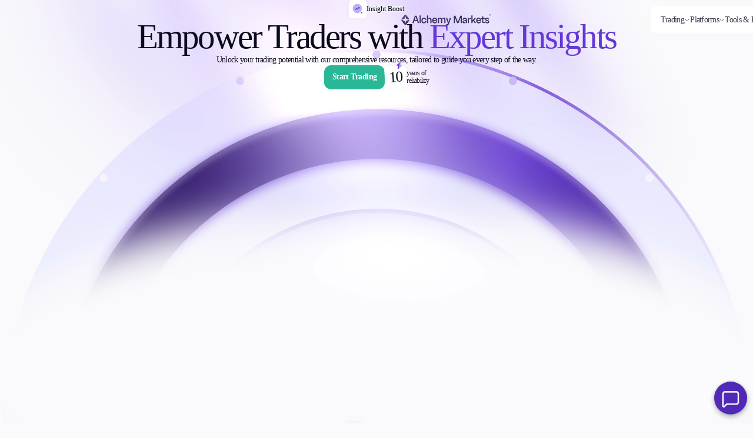

--- FILE ---
content_type: text/html; charset=UTF-8
request_url: https://alchemymarkets.com/education/
body_size: 11287
content:


<!DOCTYPE html>
<html lang="en-US">

<head>
    <meta charset="UTF-8" />
    <meta name="viewport" content="width=device-width, initial-scale=1.0" />
    <meta name="facebook-domain-verification" content="7i8ct8gleee4nfr3c02ec3826q0ae8" />
    <link rel="icon" href="/favicon.ico" type="image/x-icon">
    <link rel="shortcut icon" href="https://alchemymarkets.com/favicon.ico" type="image/x-icon">
    <!-- Recaptcha v3 -->
    <script src="https://www.google.com/recaptcha/api.js?render=6LchMhArAAAAALEAdlAK5gwufHffOCAFxP6C5WZj"></script>
            <!-- Convrs -->
        <script defer id="convrs-webchat" src="https://webchat.conv.rs/70cce3a86f2f691e6abe538e4f6db7f0905d0717.js">
        </script>
    
    <meta name='robots' content='index, follow, max-image-preview:large, max-snippet:-1, max-video-preview:-1' />
	<style>img:is([sizes="auto" i], [sizes^="auto," i]) { contain-intrinsic-size: 3000px 1500px }</style>
	<link rel="alternate" hreflang="en" href="https://alchemymarkets.com/education/" />
<link rel="alternate" hreflang="es" href="https://alchemymarkets.com/es/education/" />
<link rel="alternate" hreflang="de" href="https://alchemymarkets.com/de/education/" />
<link rel="alternate" hreflang="it" href="https://alchemymarkets.com/it/education/" />
<link rel="alternate" hreflang="sv" href="https://alchemymarkets.com/sv/education/" />
<link rel="alternate" hreflang="x-default" href="https://alchemymarkets.com/education/" />

	<!-- This site is optimized with the Yoast SEO plugin v24.9 - https://yoast.com/wordpress/plugins/seo/ -->
	<title>Education - Alchemy Markets</title>
	<link rel="canonical" href="https://alchemymarkets.com/education/" />
	<meta property="og:locale" content="en_US" />
	<meta property="og:type" content="article" />
	<meta property="og:title" content="Education - Alchemy Markets" />
	<meta property="og:url" content="https://alchemymarkets.com/education/" />
	<meta property="og:site_name" content="Alchemy Markets" />
	<meta name="twitter:card" content="summary_large_image" />
	<!-- / Yoast SEO plugin. -->


<link rel="alternate" type="application/rss+xml" title="Alchemy Markets &raquo; Feed" href="https://alchemymarkets.com/feed/" />
<link rel="alternate" type="application/rss+xml" title="Alchemy Markets &raquo; Comments Feed" href="https://alchemymarkets.com/comments/feed/" />
<script type="text/javascript">
/* <![CDATA[ */
window._wpemojiSettings = {"baseUrl":"https:\/\/s.w.org\/images\/core\/emoji\/16.0.1\/72x72\/","ext":".png","svgUrl":"https:\/\/s.w.org\/images\/core\/emoji\/16.0.1\/svg\/","svgExt":".svg","source":{"concatemoji":"https:\/\/alchemymarkets.com\/wp-includes\/js\/wp-emoji-release.min.js?ver=6.8.3"}};
/*! This file is auto-generated */
!function(s,n){var o,i,e;function c(e){try{var t={supportTests:e,timestamp:(new Date).valueOf()};sessionStorage.setItem(o,JSON.stringify(t))}catch(e){}}function p(e,t,n){e.clearRect(0,0,e.canvas.width,e.canvas.height),e.fillText(t,0,0);var t=new Uint32Array(e.getImageData(0,0,e.canvas.width,e.canvas.height).data),a=(e.clearRect(0,0,e.canvas.width,e.canvas.height),e.fillText(n,0,0),new Uint32Array(e.getImageData(0,0,e.canvas.width,e.canvas.height).data));return t.every(function(e,t){return e===a[t]})}function u(e,t){e.clearRect(0,0,e.canvas.width,e.canvas.height),e.fillText(t,0,0);for(var n=e.getImageData(16,16,1,1),a=0;a<n.data.length;a++)if(0!==n.data[a])return!1;return!0}function f(e,t,n,a){switch(t){case"flag":return n(e,"\ud83c\udff3\ufe0f\u200d\u26a7\ufe0f","\ud83c\udff3\ufe0f\u200b\u26a7\ufe0f")?!1:!n(e,"\ud83c\udde8\ud83c\uddf6","\ud83c\udde8\u200b\ud83c\uddf6")&&!n(e,"\ud83c\udff4\udb40\udc67\udb40\udc62\udb40\udc65\udb40\udc6e\udb40\udc67\udb40\udc7f","\ud83c\udff4\u200b\udb40\udc67\u200b\udb40\udc62\u200b\udb40\udc65\u200b\udb40\udc6e\u200b\udb40\udc67\u200b\udb40\udc7f");case"emoji":return!a(e,"\ud83e\udedf")}return!1}function g(e,t,n,a){var r="undefined"!=typeof WorkerGlobalScope&&self instanceof WorkerGlobalScope?new OffscreenCanvas(300,150):s.createElement("canvas"),o=r.getContext("2d",{willReadFrequently:!0}),i=(o.textBaseline="top",o.font="600 32px Arial",{});return e.forEach(function(e){i[e]=t(o,e,n,a)}),i}function t(e){var t=s.createElement("script");t.src=e,t.defer=!0,s.head.appendChild(t)}"undefined"!=typeof Promise&&(o="wpEmojiSettingsSupports",i=["flag","emoji"],n.supports={everything:!0,everythingExceptFlag:!0},e=new Promise(function(e){s.addEventListener("DOMContentLoaded",e,{once:!0})}),new Promise(function(t){var n=function(){try{var e=JSON.parse(sessionStorage.getItem(o));if("object"==typeof e&&"number"==typeof e.timestamp&&(new Date).valueOf()<e.timestamp+604800&&"object"==typeof e.supportTests)return e.supportTests}catch(e){}return null}();if(!n){if("undefined"!=typeof Worker&&"undefined"!=typeof OffscreenCanvas&&"undefined"!=typeof URL&&URL.createObjectURL&&"undefined"!=typeof Blob)try{var e="postMessage("+g.toString()+"("+[JSON.stringify(i),f.toString(),p.toString(),u.toString()].join(",")+"));",a=new Blob([e],{type:"text/javascript"}),r=new Worker(URL.createObjectURL(a),{name:"wpTestEmojiSupports"});return void(r.onmessage=function(e){c(n=e.data),r.terminate(),t(n)})}catch(e){}c(n=g(i,f,p,u))}t(n)}).then(function(e){for(var t in e)n.supports[t]=e[t],n.supports.everything=n.supports.everything&&n.supports[t],"flag"!==t&&(n.supports.everythingExceptFlag=n.supports.everythingExceptFlag&&n.supports[t]);n.supports.everythingExceptFlag=n.supports.everythingExceptFlag&&!n.supports.flag,n.DOMReady=!1,n.readyCallback=function(){n.DOMReady=!0}}).then(function(){return e}).then(function(){var e;n.supports.everything||(n.readyCallback(),(e=n.source||{}).concatemoji?t(e.concatemoji):e.wpemoji&&e.twemoji&&(t(e.twemoji),t(e.wpemoji)))}))}((window,document),window._wpemojiSettings);
/* ]]> */
</script>
<link rel='stylesheet' id='education-style-css' href='https://alchemymarkets.com/wp-content/themes/bathe-main/assets/css/education.css?ver=1.1.0' type='text/css' media='all' />
<link rel='stylesheet' id='fonts-css' href='https://alchemymarkets.com/wp-content/themes/bathe-main/assets/css/fonts.build.css?ver=1.1.0' type='text/css' media='all' />
<style id='wp-emoji-styles-inline-css' type='text/css'>

	img.wp-smiley, img.emoji {
		display: inline !important;
		border: none !important;
		box-shadow: none !important;
		height: 1em !important;
		width: 1em !important;
		margin: 0 0.07em !important;
		vertical-align: -0.1em !important;
		background: none !important;
		padding: 0 !important;
	}
</style>
<link rel='stylesheet' id='wp-block-library-css' href='https://alchemymarkets.com/wp-includes/css/dist/block-library/style.min.css?ver=6.8.3' type='text/css' media='all' />
<style id='classic-theme-styles-inline-css' type='text/css'>
/*! This file is auto-generated */
.wp-block-button__link{color:#fff;background-color:#32373c;border-radius:9999px;box-shadow:none;text-decoration:none;padding:calc(.667em + 2px) calc(1.333em + 2px);font-size:1.125em}.wp-block-file__button{background:#32373c;color:#fff;text-decoration:none}
</style>
<style id='safe-svg-svg-icon-style-inline-css' type='text/css'>
.safe-svg-cover{text-align:center}.safe-svg-cover .safe-svg-inside{display:inline-block;max-width:100%}.safe-svg-cover svg{height:100%;max-height:100%;max-width:100%;width:100%}

</style>
<style id='create-block-quick-tip-style-inline-css' type='text/css'>


</style>
<style id='global-styles-inline-css' type='text/css'>
:root{--wp--preset--aspect-ratio--square: 1;--wp--preset--aspect-ratio--4-3: 4/3;--wp--preset--aspect-ratio--3-4: 3/4;--wp--preset--aspect-ratio--3-2: 3/2;--wp--preset--aspect-ratio--2-3: 2/3;--wp--preset--aspect-ratio--16-9: 16/9;--wp--preset--aspect-ratio--9-16: 9/16;--wp--preset--color--black: #000000;--wp--preset--color--cyan-bluish-gray: #abb8c3;--wp--preset--color--white: #ffffff;--wp--preset--color--pale-pink: #f78da7;--wp--preset--color--vivid-red: #cf2e2e;--wp--preset--color--luminous-vivid-orange: #ff6900;--wp--preset--color--luminous-vivid-amber: #fcb900;--wp--preset--color--light-green-cyan: #7bdcb5;--wp--preset--color--vivid-green-cyan: #00d084;--wp--preset--color--pale-cyan-blue: #8ed1fc;--wp--preset--color--vivid-cyan-blue: #0693e3;--wp--preset--color--vivid-purple: #9b51e0;--wp--preset--gradient--vivid-cyan-blue-to-vivid-purple: linear-gradient(135deg,rgba(6,147,227,1) 0%,rgb(155,81,224) 100%);--wp--preset--gradient--light-green-cyan-to-vivid-green-cyan: linear-gradient(135deg,rgb(122,220,180) 0%,rgb(0,208,130) 100%);--wp--preset--gradient--luminous-vivid-amber-to-luminous-vivid-orange: linear-gradient(135deg,rgba(252,185,0,1) 0%,rgba(255,105,0,1) 100%);--wp--preset--gradient--luminous-vivid-orange-to-vivid-red: linear-gradient(135deg,rgba(255,105,0,1) 0%,rgb(207,46,46) 100%);--wp--preset--gradient--very-light-gray-to-cyan-bluish-gray: linear-gradient(135deg,rgb(238,238,238) 0%,rgb(169,184,195) 100%);--wp--preset--gradient--cool-to-warm-spectrum: linear-gradient(135deg,rgb(74,234,220) 0%,rgb(151,120,209) 20%,rgb(207,42,186) 40%,rgb(238,44,130) 60%,rgb(251,105,98) 80%,rgb(254,248,76) 100%);--wp--preset--gradient--blush-light-purple: linear-gradient(135deg,rgb(255,206,236) 0%,rgb(152,150,240) 100%);--wp--preset--gradient--blush-bordeaux: linear-gradient(135deg,rgb(254,205,165) 0%,rgb(254,45,45) 50%,rgb(107,0,62) 100%);--wp--preset--gradient--luminous-dusk: linear-gradient(135deg,rgb(255,203,112) 0%,rgb(199,81,192) 50%,rgb(65,88,208) 100%);--wp--preset--gradient--pale-ocean: linear-gradient(135deg,rgb(255,245,203) 0%,rgb(182,227,212) 50%,rgb(51,167,181) 100%);--wp--preset--gradient--electric-grass: linear-gradient(135deg,rgb(202,248,128) 0%,rgb(113,206,126) 100%);--wp--preset--gradient--midnight: linear-gradient(135deg,rgb(2,3,129) 0%,rgb(40,116,252) 100%);--wp--preset--font-size--small: 13px;--wp--preset--font-size--medium: 20px;--wp--preset--font-size--large: 36px;--wp--preset--font-size--x-large: 42px;--wp--preset--spacing--20: 0.44rem;--wp--preset--spacing--30: 0.67rem;--wp--preset--spacing--40: 1rem;--wp--preset--spacing--50: 1.5rem;--wp--preset--spacing--60: 2.25rem;--wp--preset--spacing--70: 3.38rem;--wp--preset--spacing--80: 5.06rem;--wp--preset--shadow--natural: 6px 6px 9px rgba(0, 0, 0, 0.2);--wp--preset--shadow--deep: 12px 12px 50px rgba(0, 0, 0, 0.4);--wp--preset--shadow--sharp: 6px 6px 0px rgba(0, 0, 0, 0.2);--wp--preset--shadow--outlined: 6px 6px 0px -3px rgba(255, 255, 255, 1), 6px 6px rgba(0, 0, 0, 1);--wp--preset--shadow--crisp: 6px 6px 0px rgba(0, 0, 0, 1);}:where(.is-layout-flex){gap: 0.5em;}:where(.is-layout-grid){gap: 0.5em;}body .is-layout-flex{display: flex;}.is-layout-flex{flex-wrap: wrap;align-items: center;}.is-layout-flex > :is(*, div){margin: 0;}body .is-layout-grid{display: grid;}.is-layout-grid > :is(*, div){margin: 0;}:where(.wp-block-columns.is-layout-flex){gap: 2em;}:where(.wp-block-columns.is-layout-grid){gap: 2em;}:where(.wp-block-post-template.is-layout-flex){gap: 1.25em;}:where(.wp-block-post-template.is-layout-grid){gap: 1.25em;}.has-black-color{color: var(--wp--preset--color--black) !important;}.has-cyan-bluish-gray-color{color: var(--wp--preset--color--cyan-bluish-gray) !important;}.has-white-color{color: var(--wp--preset--color--white) !important;}.has-pale-pink-color{color: var(--wp--preset--color--pale-pink) !important;}.has-vivid-red-color{color: var(--wp--preset--color--vivid-red) !important;}.has-luminous-vivid-orange-color{color: var(--wp--preset--color--luminous-vivid-orange) !important;}.has-luminous-vivid-amber-color{color: var(--wp--preset--color--luminous-vivid-amber) !important;}.has-light-green-cyan-color{color: var(--wp--preset--color--light-green-cyan) !important;}.has-vivid-green-cyan-color{color: var(--wp--preset--color--vivid-green-cyan) !important;}.has-pale-cyan-blue-color{color: var(--wp--preset--color--pale-cyan-blue) !important;}.has-vivid-cyan-blue-color{color: var(--wp--preset--color--vivid-cyan-blue) !important;}.has-vivid-purple-color{color: var(--wp--preset--color--vivid-purple) !important;}.has-black-background-color{background-color: var(--wp--preset--color--black) !important;}.has-cyan-bluish-gray-background-color{background-color: var(--wp--preset--color--cyan-bluish-gray) !important;}.has-white-background-color{background-color: var(--wp--preset--color--white) !important;}.has-pale-pink-background-color{background-color: var(--wp--preset--color--pale-pink) !important;}.has-vivid-red-background-color{background-color: var(--wp--preset--color--vivid-red) !important;}.has-luminous-vivid-orange-background-color{background-color: var(--wp--preset--color--luminous-vivid-orange) !important;}.has-luminous-vivid-amber-background-color{background-color: var(--wp--preset--color--luminous-vivid-amber) !important;}.has-light-green-cyan-background-color{background-color: var(--wp--preset--color--light-green-cyan) !important;}.has-vivid-green-cyan-background-color{background-color: var(--wp--preset--color--vivid-green-cyan) !important;}.has-pale-cyan-blue-background-color{background-color: var(--wp--preset--color--pale-cyan-blue) !important;}.has-vivid-cyan-blue-background-color{background-color: var(--wp--preset--color--vivid-cyan-blue) !important;}.has-vivid-purple-background-color{background-color: var(--wp--preset--color--vivid-purple) !important;}.has-black-border-color{border-color: var(--wp--preset--color--black) !important;}.has-cyan-bluish-gray-border-color{border-color: var(--wp--preset--color--cyan-bluish-gray) !important;}.has-white-border-color{border-color: var(--wp--preset--color--white) !important;}.has-pale-pink-border-color{border-color: var(--wp--preset--color--pale-pink) !important;}.has-vivid-red-border-color{border-color: var(--wp--preset--color--vivid-red) !important;}.has-luminous-vivid-orange-border-color{border-color: var(--wp--preset--color--luminous-vivid-orange) !important;}.has-luminous-vivid-amber-border-color{border-color: var(--wp--preset--color--luminous-vivid-amber) !important;}.has-light-green-cyan-border-color{border-color: var(--wp--preset--color--light-green-cyan) !important;}.has-vivid-green-cyan-border-color{border-color: var(--wp--preset--color--vivid-green-cyan) !important;}.has-pale-cyan-blue-border-color{border-color: var(--wp--preset--color--pale-cyan-blue) !important;}.has-vivid-cyan-blue-border-color{border-color: var(--wp--preset--color--vivid-cyan-blue) !important;}.has-vivid-purple-border-color{border-color: var(--wp--preset--color--vivid-purple) !important;}.has-vivid-cyan-blue-to-vivid-purple-gradient-background{background: var(--wp--preset--gradient--vivid-cyan-blue-to-vivid-purple) !important;}.has-light-green-cyan-to-vivid-green-cyan-gradient-background{background: var(--wp--preset--gradient--light-green-cyan-to-vivid-green-cyan) !important;}.has-luminous-vivid-amber-to-luminous-vivid-orange-gradient-background{background: var(--wp--preset--gradient--luminous-vivid-amber-to-luminous-vivid-orange) !important;}.has-luminous-vivid-orange-to-vivid-red-gradient-background{background: var(--wp--preset--gradient--luminous-vivid-orange-to-vivid-red) !important;}.has-very-light-gray-to-cyan-bluish-gray-gradient-background{background: var(--wp--preset--gradient--very-light-gray-to-cyan-bluish-gray) !important;}.has-cool-to-warm-spectrum-gradient-background{background: var(--wp--preset--gradient--cool-to-warm-spectrum) !important;}.has-blush-light-purple-gradient-background{background: var(--wp--preset--gradient--blush-light-purple) !important;}.has-blush-bordeaux-gradient-background{background: var(--wp--preset--gradient--blush-bordeaux) !important;}.has-luminous-dusk-gradient-background{background: var(--wp--preset--gradient--luminous-dusk) !important;}.has-pale-ocean-gradient-background{background: var(--wp--preset--gradient--pale-ocean) !important;}.has-electric-grass-gradient-background{background: var(--wp--preset--gradient--electric-grass) !important;}.has-midnight-gradient-background{background: var(--wp--preset--gradient--midnight) !important;}.has-small-font-size{font-size: var(--wp--preset--font-size--small) !important;}.has-medium-font-size{font-size: var(--wp--preset--font-size--medium) !important;}.has-large-font-size{font-size: var(--wp--preset--font-size--large) !important;}.has-x-large-font-size{font-size: var(--wp--preset--font-size--x-large) !important;}
:where(.wp-block-post-template.is-layout-flex){gap: 1.25em;}:where(.wp-block-post-template.is-layout-grid){gap: 1.25em;}
:where(.wp-block-columns.is-layout-flex){gap: 2em;}:where(.wp-block-columns.is-layout-grid){gap: 2em;}
:root :where(.wp-block-pullquote){font-size: 1.5em;line-height: 1.6;}
</style>
<script type="text/javascript" id="wpml-cookie-js-extra">
/* <![CDATA[ */
var wpml_cookies = {"wp-wpml_current_language":{"value":"en","expires":1,"path":"\/"}};
var wpml_cookies = {"wp-wpml_current_language":{"value":"en","expires":1,"path":"\/"}};
/* ]]> */
</script>
<script type="text/javascript" src="https://alchemymarkets.com/wp-content/plugins/sitepress-multilingual-cms/res/js/cookies/language-cookie.js?ver=484900" id="wpml-cookie-js" defer="defer" data-wp-strategy="defer"></script>
<script type="text/javascript" src="https://alchemymarkets.com/wp-includes/js/jquery/jquery.min.js?ver=3.7.1" id="jquery-core-js"></script>
<script type="text/javascript" src="https://alchemymarkets.com/wp-includes/js/jquery/jquery-migrate.min.js?ver=3.4.1" id="jquery-migrate-js"></script>
<link rel="https://api.w.org/" href="https://alchemymarkets.com/wp-json/" /><link rel="alternate" title="JSON" type="application/json" href="https://alchemymarkets.com/wp-json/wp/v2/pages/12181" /><link rel="EditURI" type="application/rsd+xml" title="RSD" href="https://alchemymarkets.com/xmlrpc.php?rsd" />
<link rel='shortlink' href='https://alchemymarkets.com/?p=12181' />
<link rel="alternate" title="oEmbed (JSON)" type="application/json+oembed" href="https://alchemymarkets.com/wp-json/oembed/1.0/embed?url=https%3A%2F%2Falchemymarkets.com%2Feducation%2F" />
<link rel="alternate" title="oEmbed (XML)" type="text/xml+oembed" href="https://alchemymarkets.com/wp-json/oembed/1.0/embed?url=https%3A%2F%2Falchemymarkets.com%2Feducation%2F&#038;format=xml" />
<meta name="generator" content="WPML ver:4.8.4 stt:5,1,3,27,2,50;" />
<style type="text/css">.broken_link, a.broken_link {
	text-decoration: line-through;
}</style><link rel="icon" href="https://alchemymarkets.com/wp-content/uploads/2025/03/cropped-icon-32x32.png" sizes="32x32" />
<link rel="icon" href="https://alchemymarkets.com/wp-content/uploads/2025/03/cropped-icon-192x192.png" sizes="192x192" />
<link rel="apple-touch-icon" href="https://alchemymarkets.com/wp-content/uploads/2025/03/cropped-icon-180x180.png" />
<meta name="msapplication-TileImage" content="https://alchemymarkets.com/wp-content/uploads/2025/03/cropped-icon-270x270.png" />

    <!-- Google Tag Manager -->
    <script>
        (function(w, d, s, l, i) {
            w[l] = w[l] || [];
            w[l].push({
                'gtm.start': new Date().getTime(),
                event: 'gtm.js'
            });
            var f = d.getElementsByTagName(s)[0],
                j = d.createElement(s),
                dl = l != 'dataLayer' ? '&l=' + l : '';
            j.async = true;
            j.src = 'https://www.googletagmanager.com/gtm.js?id=' + i + dl;
            f.parentNode.insertBefore(j, f);
        })(window, document, 'script', 'dataLayer',
            'GTM-WP57TM3N');
    </script><!-- End Google Tag Manager -->

        <script type="application/ld+json">
{
    "@context": "https://schema.org",
    "@type": "FinancialService",
    "name": "Alchemy Markets",
    "description": "Alchemy Markets is a multi-asset brokerage providing retail traders with elite trading conditions, tools, and transparency typically reserved for institutions.",
    "url": "https://alchemymarkets.com/",
    "logo": "https://alchemymarkets.com/eu/wp-content/themes/bathe-main/assets/images/logo.svg",
    "telephone": "+248 467 1951",
    "email": "support@alchemymarkets.com",
    "address": {
        "@type": "PostalAddress",
        "streetAddress": "CT House, Office 2C, Providence, Mahe, Seychelles",
        "addressLocality": "Mahe",
        "addressCountry": "Seychelles"
    }
}
</script>
</head>

<body class="wp-singular page-template page-template-templates page-template-education-template page-template-templateseducation-template-php page page-id-12181 page-parent wp-theme-bathe-main antialiased flex flex-col min-h-screen">
    <!-- Google Tag Manager (noscript) -->
    <noscript><iframe
            src="https://www.googletagmanager.com/ns.html?id=GTM-WP57TM3N"
            height="0" width="0" style="display:none;visibility:hidden"></iframe></noscript>
    <!-- End Google Tag Manager (noscript) -->

    <!-- Global -->
    <!-- EU -->
    
        
    
        <header class="header">
        <a class="header__logo" href="https://alchemymarkets.com/" data-wpel-link="internal">
                        <img src="https://alchemymarkets.com/wp-content/themes/bathe-main/assets/images/logo.svg" alt="logo" />
        </a>
        <nav>
            <ul class="nav line-appearance-list">
                <li class="nav__item drop"><b><span>Trading</span><svg xmlns="http://www.w3.org/2000/svg" width="18" height="18" viewBox="0 0 18 18" fill="none"><path d="M14.9405 6.7124L10.0505 11.6024C9.47305 12.1799 8.52805 12.1799 7.95055 11.6024L3.06055 6.7124" stroke="black" stroke-width="1.125" stroke-miterlimit="10" stroke-linecap="round" stroke-linejoin="round" /></svg></b><div class="dropdown"><ul><li><img src="https://alchemymarkets.com/wp-content/themes/bathe-main/assets/images/menuIcons/markets.svg" alt="menu-icon-header"><a class="leaf-menu-item" href="https://alchemymarkets.com/markets/" data-wpel-link="internal">Markets</a></li><li><a href="https://alchemymarkets.com/markets/forex/" data-wpel-link="internal">Forex</a></li><li><a href="https://alchemymarkets.com/markets/indices/" data-wpel-link="internal">Indices</a></li><li><a href="https://alchemymarkets.com/markets/stocks/" data-wpel-link="internal">Stocks</a></li><li><a href="https://alchemymarkets.com/markets/commodities/" data-wpel-link="internal">Commodities</a></li><li><a href="https://alchemymarkets.com/markets/cryptocurrencies/" data-wpel-link="internal">Cryptocurrencies</a></li><li><a href="https://alchemymarkets.com/markets/etfs/" data-wpel-link="internal">ETFs</a></li></ul><ul><li><img src="https://alchemymarkets.com/wp-content/themes/bathe-main/assets/images/menuIcons/invest.svg" alt="menu-icon-header"><div class="leaf-menu-item">Invest</div></li><li><a href="https://alchemymarkets.com/high-yield/" data-wpel-link="internal">High Yield</a></li><li><a href="https://alchemymarkets.com/institutional/" data-wpel-link="internal">Institutional</a></li><li><a href="https://alchemymarkets.com/copy-trading/" data-wpel-link="internal">Copy Trading</a></li></ul><ul><li><img src="https://alchemymarkets.com/wp-content/themes/bathe-main/assets/images/menuIcons/conditions.svg" alt="menu-icon-header"><div class="leaf-menu-item">Conditions</div></li><li><a href="https://alchemymarkets.com/deposits-and-withdrawals/" data-wpel-link="internal">Deposits and Withdrawals</a></li></ul><ul><li><img src="https://alchemymarkets.com/wp-content/themes/bathe-main/assets/images/menuIcons/accounts.svg" alt="menu-icon-header"><a class="leaf-menu-item" href="https://alchemymarkets.com/accounts/" data-wpel-link="internal">Accounts</a></li><li><a href="https://alchemymarkets.com/accounts/classic/" data-wpel-link="internal">Classic</a></li><li><a href="https://alchemymarkets.com/accounts/premier/" data-wpel-link="internal">Premier</a></li><li><a href="https://alchemymarkets.com/accounts/vip/" data-wpel-link="internal">VIP</a></li><li><a href="https://alchemymarkets.com/accounts/demo/" data-wpel-link="internal">Demo</a></li></ul></div></li>                <li class="nav__item drop"><b><span>Platforms</span><svg xmlns="http://www.w3.org/2000/svg" width="18" height="18" viewBox="0 0 18 18" fill="none"><path d="M14.9405 6.7124L10.0505 11.6024C9.47305 12.1799 8.52805 12.1799 7.95055 11.6024L3.06055 6.7124" stroke="black" stroke-width="1.125" stroke-miterlimit="10" stroke-linecap="round" stroke-linejoin="round" /></svg></b><div class="dropdown"><ul><li><img src="https://alchemymarkets.com/wp-content/themes/bathe-main/assets/images/menuIcons/trading-platforms.svg" alt="menu-icon-header"><a class="leaf-menu-item" href="https://alchemymarkets.com/trading-platform/" data-wpel-link="internal">Trading Platforms</a></li><li><a href="https://alchemymarkets.com/trading-platform/metatrader/" data-wpel-link="internal">Metatrader</a></li><li><a href="https://alchemymarkets.com/trading-platform/fix-api/" data-wpel-link="internal">FIX API</a></li></ul></div></li>                <li class="nav__item drop"><b><span>Tools &amp; Education</span><svg xmlns="http://www.w3.org/2000/svg" width="18" height="18" viewBox="0 0 18 18" fill="none"><path d="M14.9405 6.7124L10.0505 11.6024C9.47305 12.1799 8.52805 12.1799 7.95055 11.6024L3.06055 6.7124" stroke="black" stroke-width="1.125" stroke-miterlimit="10" stroke-linecap="round" stroke-linejoin="round" /></svg></b><div class="dropdown"><ul><li><img src="https://alchemymarkets.com/wp-content/themes/bathe-main/assets/images/menuIcons/education.svg" alt="menu-icon-header"><a class="leaf-menu-item" href="https://alchemymarkets.com/trading-tools/" data-wpel-link="internal">Trading tools</a></li><li><a href="https://alchemymarkets.com/trading-tools/fxblue/" data-wpel-link="internal">FXblue</a></li><li><a href="https://alchemymarkets.com/trading-tools/trading-central/" data-wpel-link="internal">Trading Central</a></li><li><a href="https://alchemymarkets.com/trading-tools/vps/" data-wpel-link="internal">VPS</a></li><li><a href="https://alchemymarkets.com/trading-tools/margin-requirements/" data-wpel-link="internal">Margin Requirements</a></li></ul><ul><li><img src="https://alchemymarkets.com/wp-content/themes/bathe-main/assets/images/menuIcons/trading-info.svg" alt="menu-icon-header"><a class="leaf-menu-item" href="/education" data-wpel-link="internal">Education</a></li><li><a href="/education/candlesticks" data-wpel-link="internal">Candlesticks</a></li><li><a href="/education/strategies" data-wpel-link="internal">Trade Strategies</a></li><li><a href="/education/indicators" data-wpel-link="internal">Indicators</a></li><li><a href="/education/market-insights" data-wpel-link="internal">Market Insights</a></li><li><a href="/education/guides" data-wpel-link="internal">Guides</a></li></ul></div></li>                <li class="nav__item drop"><b><span>About Us</span><svg xmlns="http://www.w3.org/2000/svg" width="18" height="18" viewBox="0 0 18 18" fill="none"><path d="M14.9405 6.7124L10.0505 11.6024C9.47305 12.1799 8.52805 12.1799 7.95055 11.6024L3.06055 6.7124" stroke="black" stroke-width="1.125" stroke-miterlimit="10" stroke-linecap="round" stroke-linejoin="round" /></svg></b><div class="dropdown"><ul><li><img src="https://alchemymarkets.com/wp-content/themes/bathe-main/assets/images/menuIcons/about-alchemy.svg" alt="menu-icon-header"><div class="leaf-menu-item">Company</div></li><li><a href="https://alchemymarkets.com/about-us/" data-wpel-link="internal">About Alchemy</a></li><li><a href="/company-news" data-wpel-link="internal">Company News</a></li><li><a href="https://alchemymarkets.com/faqs/" data-wpel-link="internal">FAQs</a></li><li><a href="https://alchemymarkets.com/contact-us/" data-wpel-link="internal">Contact Us</a></li></ul></div></li>                <li class="nav__item"><a href="https://alchemymarkets.partners/" data-wpel-link="external" rel="external noopener noreferrer"><span>Partners</span></a></li>            </ul>
        </nav>
        <div class="header__buttons">
                            <button class="language height">
                                        <input class="language__input" type="hidden" name="lang" value="En">
                    <span class="language__title">
                        <b>En</b>
                        <svg xmlns="http://www.w3.org/2000/svg" width="18" height="18" viewBox="0 0 18 18" fill="none">
                            <path
                                d="M14.9405 6.7124L10.0505 11.6024C9.47305 12.1799 8.52805 12.1799 7.95055 11.6024L3.06055 6.7124"
                                stroke="black" stroke-width="1.125" stroke-miterlimit="10" stroke-linecap="round"
                                stroke-linejoin="round" />
                        </svg>
                    </span>
                    <div class="language__content"><span data-lang="en" class="disabled"><a href="https://alchemymarkets.com/education/" data-wpel-link="internal">En</a></span><span data-lang="es" ><a href="https://alchemymarkets.com/es/education/" data-wpel-link="internal">Es</a></span><span data-lang="de" ><a href="https://alchemymarkets.com/de/education/" data-wpel-link="internal">De</a></span><span data-lang="it" ><a href="https://alchemymarkets.com/it/education/" data-wpel-link="internal">It</a></span><span data-lang="sv" ><a href="https://alchemymarkets.com/sv/education/" data-wpel-link="internal">Sv</a></span></div>                </button>
                        <a href="https://account.alchemymarkets.com/en/login" class="btn" data-wpel-link="external" rel="external noopener noreferrer">
                Log in            </a>
            <a href="https://account.alchemymarkets.com/en/register" class="btn isGreen" data-wpel-link="external" rel="external noopener noreferrer">
                Sign up            </a>
        </div>
        <button class="burger">
            <span class="toggle">
                <span class="bar bar--top"></span>
                <span class="bar bar--middle"></span>
                <span class="bar bar--bottom"></span>
            </span>
        </button>
    </header>

        <div class="menu">
        <div class="menu__list">
            <div class="head"><div class="title-3">Trading</div><ul><li><img src="https://alchemymarkets.com/wp-content/themes/bathe-main/assets/images/menuIcons/markets.svg" alt="menu-icon-header"><svg xmlns="http://www.w3.org/2000/svg" width="18" height="18" viewBox="0 0 18 18" fill="none"><path d="M14.9405 6.7124L10.0505 11.6024C9.47305 12.1799 8.52805 12.1799 7.95055 11.6024L3.06055 6.7124" stroke="black" stroke-width="1.125" stroke-miterlimit="10" stroke-linecap="round" stroke-linejoin="round" /></svg><div class="title-4"><a href="https://alchemymarkets.com/markets/" data-wpel-link="internal">Markets</a></div></li><li><a href="https://alchemymarkets.com/markets/forex/" data-wpel-link="internal">Forex</a></li><li><a href="https://alchemymarkets.com/markets/indices/" data-wpel-link="internal">Indices</a></li><li><a href="https://alchemymarkets.com/markets/stocks/" data-wpel-link="internal">Stocks</a></li><li><a href="https://alchemymarkets.com/markets/commodities/" data-wpel-link="internal">Commodities</a></li><li><a href="https://alchemymarkets.com/markets/cryptocurrencies/" data-wpel-link="internal">Cryptocurrencies</a></li><li><a href="https://alchemymarkets.com/markets/etfs/" data-wpel-link="internal">ETFs</a></li></ul><ul><li><img src="https://alchemymarkets.com/wp-content/themes/bathe-main/assets/images/menuIcons/invest.svg" alt="menu-icon-header"><svg xmlns="http://www.w3.org/2000/svg" width="18" height="18" viewBox="0 0 18 18" fill="none"><path d="M14.9405 6.7124L10.0505 11.6024C9.47305 12.1799 8.52805 12.1799 7.95055 11.6024L3.06055 6.7124" stroke="black" stroke-width="1.125" stroke-miterlimit="10" stroke-linecap="round" stroke-linejoin="round" /></svg><div class="title-4">Invest</div></li><li><a href="https://alchemymarkets.com/high-yield/" data-wpel-link="internal">High Yield</a></li><li><a href="https://alchemymarkets.com/institutional/" data-wpel-link="internal">Institutional</a></li><li><a href="https://alchemymarkets.com/copy-trading/" data-wpel-link="internal">Copy Trading</a></li></ul><ul><li><img src="https://alchemymarkets.com/wp-content/themes/bathe-main/assets/images/menuIcons/conditions.svg" alt="menu-icon-header"><svg xmlns="http://www.w3.org/2000/svg" width="18" height="18" viewBox="0 0 18 18" fill="none"><path d="M14.9405 6.7124L10.0505 11.6024C9.47305 12.1799 8.52805 12.1799 7.95055 11.6024L3.06055 6.7124" stroke="black" stroke-width="1.125" stroke-miterlimit="10" stroke-linecap="round" stroke-linejoin="round" /></svg><div class="title-4">Conditions</div></li><li><a href="https://alchemymarkets.com/deposits-and-withdrawals/" data-wpel-link="internal">Deposits and Withdrawals</a></li></ul><ul><li><img src="https://alchemymarkets.com/wp-content/themes/bathe-main/assets/images/menuIcons/accounts.svg" alt="menu-icon-header"><svg xmlns="http://www.w3.org/2000/svg" width="18" height="18" viewBox="0 0 18 18" fill="none"><path d="M14.9405 6.7124L10.0505 11.6024C9.47305 12.1799 8.52805 12.1799 7.95055 11.6024L3.06055 6.7124" stroke="black" stroke-width="1.125" stroke-miterlimit="10" stroke-linecap="round" stroke-linejoin="round" /></svg><div class="title-4"><a href="https://alchemymarkets.com/accounts/" data-wpel-link="internal">Accounts</a></div></li><li><a href="https://alchemymarkets.com/accounts/classic/" data-wpel-link="internal">Classic</a></li><li><a href="https://alchemymarkets.com/accounts/premier/" data-wpel-link="internal">Premier</a></li><li><a href="https://alchemymarkets.com/accounts/vip/" data-wpel-link="internal">VIP</a></li><li><a href="https://alchemymarkets.com/accounts/demo/" data-wpel-link="internal">Demo</a></li></ul></div>            <div class="head"><div class="title-3">Platforms</div><ul><li><img src="https://alchemymarkets.com/wp-content/themes/bathe-main/assets/images/menuIcons/trading-platforms.svg" alt="menu-icon-header"><svg xmlns="http://www.w3.org/2000/svg" width="18" height="18" viewBox="0 0 18 18" fill="none"><path d="M14.9405 6.7124L10.0505 11.6024C9.47305 12.1799 8.52805 12.1799 7.95055 11.6024L3.06055 6.7124" stroke="black" stroke-width="1.125" stroke-miterlimit="10" stroke-linecap="round" stroke-linejoin="round" /></svg><div class="title-4"><a href="https://alchemymarkets.com/trading-platform/" data-wpel-link="internal">Trading Platforms</a></div></li><li><a href="https://alchemymarkets.com/trading-platform/metatrader/" data-wpel-link="internal">Metatrader</a></li><li><a href="https://alchemymarkets.com/trading-platform/fix-api/" data-wpel-link="internal">FIX API</a></li></ul></div>            <div class="head"><div class="title-3">Tools &amp; Education</div><ul><li><img src="https://alchemymarkets.com/wp-content/themes/bathe-main/assets/images/menuIcons/education.svg" alt="menu-icon-header"><svg xmlns="http://www.w3.org/2000/svg" width="18" height="18" viewBox="0 0 18 18" fill="none"><path d="M14.9405 6.7124L10.0505 11.6024C9.47305 12.1799 8.52805 12.1799 7.95055 11.6024L3.06055 6.7124" stroke="black" stroke-width="1.125" stroke-miterlimit="10" stroke-linecap="round" stroke-linejoin="round" /></svg><div class="title-4"><a href="https://alchemymarkets.com/trading-tools/" data-wpel-link="internal">Trading tools</a></div></li><li><a href="https://alchemymarkets.com/trading-tools/fxblue/" data-wpel-link="internal">FXblue</a></li><li><a href="https://alchemymarkets.com/trading-tools/trading-central/" data-wpel-link="internal">Trading Central</a></li><li><a href="https://alchemymarkets.com/trading-tools/vps/" data-wpel-link="internal">VPS</a></li><li><a href="https://alchemymarkets.com/trading-tools/margin-requirements/" data-wpel-link="internal">Margin Requirements</a></li></ul><ul><li><img src="https://alchemymarkets.com/wp-content/themes/bathe-main/assets/images/menuIcons/trading-info.svg" alt="menu-icon-header"><svg xmlns="http://www.w3.org/2000/svg" width="18" height="18" viewBox="0 0 18 18" fill="none"><path d="M14.9405 6.7124L10.0505 11.6024C9.47305 12.1799 8.52805 12.1799 7.95055 11.6024L3.06055 6.7124" stroke="black" stroke-width="1.125" stroke-miterlimit="10" stroke-linecap="round" stroke-linejoin="round" /></svg><div class="title-4"><a href="/education" data-wpel-link="internal">Education</a></div></li><li><a href="/education/candlesticks" data-wpel-link="internal">Candlesticks</a></li><li><a href="/education/strategies" data-wpel-link="internal">Trade Strategies</a></li><li><a href="/education/indicators" data-wpel-link="internal">Indicators</a></li><li><a href="/education/market-insights" data-wpel-link="internal">Market Insights</a></li><li><a href="/education/guides" data-wpel-link="internal">Guides</a></li></ul></div>            <div class="head"><div class="title-3">About Us</div><ul><li><img src="https://alchemymarkets.com/wp-content/themes/bathe-main/assets/images/menuIcons/about-alchemy.svg" alt="menu-icon-header"><svg xmlns="http://www.w3.org/2000/svg" width="18" height="18" viewBox="0 0 18 18" fill="none"><path d="M14.9405 6.7124L10.0505 11.6024C9.47305 12.1799 8.52805 12.1799 7.95055 11.6024L3.06055 6.7124" stroke="black" stroke-width="1.125" stroke-miterlimit="10" stroke-linecap="round" stroke-linejoin="round" /></svg><div class="title-4">Company</div></li><li><a href="https://alchemymarkets.com/about-us/" data-wpel-link="internal">About Alchemy</a></li><li><a href="/company-news" data-wpel-link="internal">Company News</a></li><li><a href="https://alchemymarkets.com/faqs/" data-wpel-link="internal">FAQs</a></li><li><a href="https://alchemymarkets.com/contact-us/" data-wpel-link="internal">Contact Us</a></li></ul></div>            <div class="head"><a class="top-level-url" href="https://alchemymarkets.partners/" data-wpel-link="external" rel="external noopener noreferrer">Partners</a></div>        </div>
        <div class="menu__lang">
            <div class="title-3">
                Choose Language            </div>
                        <button class="language">
                <input class="language__input" type="hidden" name="lang" value="En">
                <span class="language__title">
                    <b>En</b>
                    <svg xmlns="http://www.w3.org/2000/svg" width="18" height="18" viewBox="0 0 18 18" fill="none">
                        <path
                            d="M14.9405 6.7124L10.0505 11.6024C9.47305 12.1799 8.52805 12.1799 7.95055 11.6024L3.06055 6.7124"
                            stroke="black" stroke-width="1.125" stroke-miterlimit="10" stroke-linecap="round"
                            stroke-linejoin="round" />
                    </svg>
                </span>
                <div class="language__content"><span data-lang="en" class="disabled"><a href="https://alchemymarkets.com/education/" data-wpel-link="internal">En</a></span><span data-lang="es" ><a href="https://alchemymarkets.com/es/education/" data-wpel-link="internal">Es</a></span><span data-lang="de" ><a href="https://alchemymarkets.com/de/education/" data-wpel-link="internal">De</a></span><span data-lang="it" ><a href="https://alchemymarkets.com/it/education/" data-wpel-link="internal">It</a></span><span data-lang="sv" ><a href="https://alchemymarkets.com/sv/education/" data-wpel-link="internal">Sv</a></span></div>            </button>
        </div>
        <div class="menu__buttons">
            <a href="https://account.alchemymarkets.com/en/login" class="btn" data-wpel-link="external" rel="external noopener noreferrer">
                Log in            </a>
            <a href="https://account.alchemymarkets.com/en/register" class="btn isPurple" data-wpel-link="external" rel="external noopener noreferrer">
                Sign up            </a>
        </div>
    </div>

            <main role="main" class="main">

<section class="hero">
    <div class="hero-bg">
        <video autoplay playsinline muted loop src="https://alchemymarkets.com/wp-content/themes/bathe-main/assets/media/education-bg.mp4"></video>
    </div>
    <div class="container">
        <div class="section-label">
            <div class="icon">
                <img src="https://alchemymarkets.com/wp-content/themes/bathe-main/assets/images/search-normal.svg" alt="" />
            </div>
            <p>
                Insight Boost            </p>
        </div>
        <div class="hero-content">
            <h1 class="title-1">
                Empower Traders with <span class="c-purple">Expert Insights</span>            </h1>
            <div class="block">
                <p class="paragraph">
                    Unlock your trading potential with our comprehensive resources,
                    tailored to guide you every step of the way.                </p>
                <div class="row">
                    
    <div class="wrapper-btn">
            <a class="btn isGreen" href="https://account.alchemymarkets.com/en/register" target="_blank" data-wpel-link="external" rel="external noopener noreferrer">Start Trading</a>
              <div class="item">
          <div class="icon">
            <img src="https://alchemymarkets.com/wp-content/themes/bathe-main/assets/images/flash.svg" alt="flash">
            10
          </div>
          <span>
            years of <br> reliability          </span>
        </div>
          </div>

                  </div>
            </div>
        </div>
    </div>
</section>

<section class="hub">
    <div class="container">
        <div class="section-header">
            <div class="section-label">
                <div class="icon">
                    <img src="https://alchemymarkets.com/wp-content/themes/bathe-main/assets/images/book.svg" alt="Book" />
                </div>
                <p>
                    Knowledge Hub                </p>
            </div>
            <h2 class="title-2">
                Explore <span class="c-purple">Trading Mastery</span>            </h2>
            <p class="paragraph">
                Dive into our extensive library of trading knowledge. Use the search
                bar below to find specific topics or browse through our meticulously
                curated categories to enhance your understanding of the markets.            </p>
            <!-- Search form -->
            <form role="search" method="get" class="search-form" action="https://alchemymarkets.com/">
    <input type="search" placeholder="Search" title="Search for:"
        value="" name="s" class="input search-input" />
</form>        </div>
        <div class="hub-cards">
            <a class="hub-card" href="https://alchemymarkets.com/education/candlesticks" data-wpel-link="internal">
                <img src="https://alchemymarkets.com/wp-content/themes/bathe-main/assets/images/hub-card-01.png" alt="" class="graph" />
                <div class="row">
                    <p class="title">
                        All About <span class="c-purple">Candlesticks</span>                    </p>
                    <div href="/candlesticks" class="arrow">
                        <svg width="18" height="18" viewBox="0 0 18 18" fill="none" xmlns="http://www.w3.org/2000/svg">
                            <path d="M10.8223 4.44922L15.3748 9.00172L10.8223 13.5542" stroke="#0D091F"
                                stroke-width="1.125" stroke-miterlimit="10" stroke-linecap="round"
                                stroke-linejoin="round" />
                            <path d="M2.625 9H15.2475" stroke="#0D091F" stroke-width="1.125" stroke-miterlimit="10"
                                stroke-linecap="round" stroke-linejoin="round" />
                        </svg>
                    </div>
                </div>
            </a>
            <a class="hub-card" href="https://alchemymarkets.com/education/strategies" data-wpel-link="internal">
                <img src="https://alchemymarkets.com/wp-content/themes/bathe-main/assets/images/hub-card-02.png" alt="" class="graph" />
                <div class="row">
                    <p class="title">
                        Trading
                        <span class="c-purple">Strategies</span>                    </p>
                    <div class="arrow">
                        <svg width="18" height="18" viewBox="0 0 18 18" fill="none" xmlns="http://www.w3.org/2000/svg">
                            <path d="M10.8223 4.44922L15.3748 9.00172L10.8223 13.5542" stroke="#0D091F"
                                stroke-width="1.125" stroke-miterlimit="10" stroke-linecap="round"
                                stroke-linejoin="round" />
                            <path d="M2.625 9H15.2475" stroke="#0D091F" stroke-width="1.125" stroke-miterlimit="10"
                                stroke-linecap="round" stroke-linejoin="round" />
                        </svg>
                    </div>
                </div>
            </a>
            <a class="hub-card" href="https://alchemymarkets.com/education/indicators" data-wpel-link="internal">
                <img src="https://alchemymarkets.com/wp-content/themes/bathe-main/assets/images/hub-card-03.png" alt="" class="graph" />
                <div class="row">
                    <p class="title">
                        Trading
                        <span class="c-purple">Indicators</span>                    </p>
                    <div class="arrow">
                        <svg width="18" height="18" viewBox="0 0 18 18" fill="none" xmlns="http://www.w3.org/2000/svg">
                            <path d="M10.8223 4.44922L15.3748 9.00172L10.8223 13.5542" stroke="#0D091F"
                                stroke-width="1.125" stroke-miterlimit="10" stroke-linecap="round"
                                stroke-linejoin="round" />
                            <path d="M2.625 9H15.2475" stroke="#0D091F" stroke-width="1.125" stroke-miterlimit="10"
                                stroke-linecap="round" stroke-linejoin="round" />
                        </svg>
                    </div>
                </div>
            </a>
                          <a class="hub-card" href="https://alchemymarkets.com/education/market-insights" data-wpel-link="internal">
                  <img src="https://alchemymarkets.com/wp-content/themes/bathe-main/assets/images/hub-card-04.png" alt="" class="graph" />
                  <div class="row">
                      <p class="title">
                          Market
                          <span class="c-purple">Insights</span>                      </p>
                      <div class="arrow">
                          <svg width="18" height="18" viewBox="0 0 18 18" fill="none" xmlns="http://www.w3.org/2000/svg">
                              <path d="M10.8223 4.44922L15.3748 9.00172L10.8223 13.5542" stroke="#0D091F"
                                  stroke-width="1.125" stroke-miterlimit="10" stroke-linecap="round"
                                  stroke-linejoin="round" />
                              <path d="M2.625 9H15.2475" stroke="#0D091F" stroke-width="1.125" stroke-miterlimit="10"
                                  stroke-linecap="round" stroke-linejoin="round" />
                          </svg>
                      </div>
                  </div>
              </a>
                        <a class="hub-card" href="https://alchemymarkets.com/education/guides" data-wpel-link="internal">
                <img src="https://alchemymarkets.com/wp-content/themes/bathe-main/assets/images/hub-card-05.png" alt="" class="graph" />
                <div class="row">
                    <p class="title">
                        Alchemy Markets
                        <span class="c-purple">Guides</span>                    </p>
                    <div class="arrow">
                        <svg width="18" height="18" viewBox="0 0 18 18" fill="none" xmlns="http://www.w3.org/2000/svg">
                            <path d="M10.8223 4.44922L15.3748 9.00172L10.8223 13.5542" stroke="#0D091F"
                                stroke-width="1.125" stroke-miterlimit="10" stroke-linecap="round"
                                stroke-linejoin="round" />
                            <path d="M2.625 9H15.2475" stroke="#0D091F" stroke-width="1.125" stroke-miterlimit="10"
                                stroke-linecap="round" stroke-linejoin="round" />
                        </svg>
                    </div>
                </div>
            </a>
        </div>
    </div>
</section>

<section class="trading">
    <div class="container">
        <div class="section-header">
            <div class="section-label">
                <div class="icon">
                    <img src="https://alchemymarkets.com/wp-content/themes/bathe-main/assets/images/settings.svg" alt="" />
                </div>
                <p>
                    Trading Hub                </p>
            </div>
            <h2 class="title-2">
                The Knowledge to Trade, <br />
                <span class="c-purple">All in one Place</span>            </h2>
        </div>
        <div class="blogs-row">
            
<a class="blog-card " href="https://alchemymarkets.com/education/indicators/fibonacci-retracement/">
    <div class="picture">
        <img src="https://alchemymarkets.com/wp-content/uploads/2024/11/Fibonacci-Retracement-Featured-image-1024x585.jpg" alt="Fibonacci Retracement &#8211; How To Trade It" />
    </div>
    <div class="content">
        <span class="cat"></span>
        <p class="title">
            Fibonacci Retracement &#8211; How To Trade It        </p>
        <div class="bottom-row">
            <span class="date">November 9, 2024</span>
            <div class="isWhite btn">
                Read more            </div>
        </div>
    </div>
</a>
<a class="blog-card " href="https://alchemymarkets.com/education/indicators/fibonacci-extensions/">
    <div class="picture">
        <img src="https://alchemymarkets.com/wp-content/uploads/2024/10/fibo-extension-featured-image-1024x585.jpg" alt="Fibonacci Extensions Trading Guide" />
    </div>
    <div class="content">
        <span class="cat"></span>
        <p class="title">
            Fibonacci Extensions Trading Guide        </p>
        <div class="bottom-row">
            <span class="date">October 31, 2024</span>
            <div class="isWhite btn">
                Read more            </div>
        </div>
    </div>
</a>
<a class="blog-card " href="https://alchemymarkets.com/education/strategies/bull-pennant-pattern/">
    <div class="picture">
        <img src="https://alchemymarkets.com/wp-content/uploads/2024/08/Bullish-pennant-featured-image-1024x585.jpg" alt="Bull Pennant Patterns Complete Trading Guide" />
    </div>
    <div class="content">
        <span class="cat">Bullish</span>
        <p class="title">
            Bull Pennant Patterns Complete Trading Guide        </p>
        <div class="bottom-row">
            <span class="date">August 14, 2024</span>
            <div class="isWhite btn">
                Read more            </div>
        </div>
    </div>
</a>        </div>
    </div>
</section>

<section class="fresh-content">
    <div class="container">
        <div class="section-header">
            <div class="section-label">
                <div class="icon">
                    <img src="https://alchemymarkets.com/wp-content/themes/bathe-main/assets/images/fire.svg" alt="" />
                </div>
                <p>
                    Fresh Content                </p>
            </div>
            <h2 class="title-2">
                Latest
                <span class="c-purple">Posts</span>            </h2>
        </div>
        <div class="blogs-row">
            
<a class="blog-card " href="https://alchemymarkets.com/education/guides/volume-footprint-chart/">
    <div class="picture">
        <img src="https://alchemymarkets.com/wp-content/uploads/2026/01/image-4-1024x585.png" alt="Volume Footprint Chart Complete Guide" />
    </div>
    <div class="content">
        <span class="cat"></span>
        <p class="title">
            Volume Footprint Chart Complete Guide        </p>
        <div class="bottom-row">
            <span class="date">January 19, 2026</span>
            <div class="isWhite btn">
                Read more            </div>
        </div>
    </div>
</a>
<a class="blog-card " href="https://alchemymarkets.com/education/market-insights/chart-of-the-day/silver-board-of-peace-jan-2026/">
    <div class="picture">
        <img src="https://alchemymarkets.com/wp-content/uploads/2026/01/image-10-1024x512.jpeg" alt="Silver’s Secret Rising Channel (Daily) — $100 and $85 in Sight" />
    </div>
    <div class="content">
        <span class="cat">Chart of the Day</span>
        <p class="title">
            Silver’s Secret Rising Channel (Daily) — $100 and $85 in Sight        </p>
        <div class="bottom-row">
            <span class="date">January 19, 2026</span>
            <div class="isWhite btn">
                Read more            </div>
        </div>
    </div>
</a>
<a class="blog-card " href="https://alchemymarkets.com/education/market-insights/weekly-outlook/growth-optimism-meets-fed-patience-as-spx-tests-key-resistance/">
    <div class="picture">
        <img src="https://alchemymarkets.com/wp-content/uploads/2026/01/20260116_2333_Image-Generation_simple_compose_01kf4jf0fpevfrg9vec3qd1x1f-1024x683.jpg" alt="Growth Optimism Meets Fed Patience as SPX Tests Key Resistance" />
    </div>
    <div class="content">
        <span class="cat">Weekly Outlook</span>
        <p class="title">
            Growth Optimism Meets Fed Patience as SPX Tests Key Resistance        </p>
        <div class="bottom-row">
            <span class="date">January 16, 2026</span>
            <div class="isWhite btn">
                Read more            </div>
        </div>
    </div>
</a>        </div>
    </div>
</section>

<section class="broker-section dark-header v3">
  <img class="coins-1" src="https://alchemymarkets.com/wp-content/themes/bathe-main/assets/images/left_footer_image.png" alt="">
  <img class="coins-2" src="https://alchemymarkets.com/wp-content/themes/bathe-main/assets/images/right_footer_image.png" alt="">

  <div class="wrapper">
    <h2 class="title-2">
      <span>Start investing</span> today with Alchemy Markets    </h2>
    
    <div class="wrapper-btn">
            <a class="btn isGreen" href="https://account.alchemymarkets.com/en/register" target="_blank" data-wpel-link="external" rel="external noopener noreferrer">Invest Now</a>
          </div>

    </div>
</section>
</main>

</div>

<footer class="footer">
    <div class="wrapper">
        <a href="https://alchemymarkets.com/" class="footer__logo" data-wpel-link="internal">
            <img src="https://alchemymarkets.com/wp-content/themes/bathe-main/assets/images/logo.svg" alt="logo">
        </a>
        <div class="title-4 grey">
            Disclaimer        </div>
        <p class="paragraph disclaimer-text" data-show>
            *All instruments offered by Alchemy Markets are traded as CFDs. <br>
**We offer only commission-free trading on Forex, Indices, and Metals for Classic, Premier and Demo accounts. For more information on our charges on other account types and products including Crypto CFDs and Stock CFDs, you can visit our <a href="/markets" data-wpel-link="internal">product pages</a> and sheets.        </p>
        <div class="footer__contacts line-appearance-list">
            <div class="item">
                <div class="title-4">Our Phone</div>
                <a href="tel:+248 467 1951" data-wpel-link="internal"><b>+248 467 1951</b></a>
            </div>
            <div class="item">
                <div class="title-4">Our Email</div>
                <a href="/cdn-cgi/l/email-protection#196a6c6969766b6d5978757a717c746074786b727c6d6a377a7674"><b><span class="__cf_email__" data-cfemail="1c6f696c6c736e685c7d707f74797165717d6e7779686f327f7371">[email&#160;protected]</span></b></a>
            </div>
        </div>
    </div>
    <div class="footer__lists line-appearance-list">
        <ul><li><a class="title-4 big" href="https://alchemymarkets.com/markets/" data-wpel-link="internal">Markets</a></li><li><a href="https://alchemymarkets.com/markets/forex/" data-wpel-link="internal">Forex</a></li><li><a href="https://alchemymarkets.com/markets/indices/" data-wpel-link="internal">Indices</a></li><li><a href="https://alchemymarkets.com/markets/stocks/" data-wpel-link="internal">Stocks</a></li><li><a href="https://alchemymarkets.com/markets/commodities/" data-wpel-link="internal">Commodities</a></li><li><a href="https://alchemymarkets.com/markets/cryptocurrencies/" data-wpel-link="internal">Cryptocurrencies</a></li><li><a href="https://alchemymarkets.com/markets/etfs/" data-wpel-link="internal">ETFs</a></li></ul>        <ul><li><a class="title-4 big" href="https://alchemymarkets.com/trading-tools/" data-wpel-link="internal">Trading tools</a></li><li><a href="https://alchemymarkets.com/trading-tools/fxblue/" data-wpel-link="internal">FXblue</a></li><li><a href="https://alchemymarkets.com/trading-tools/trading-central/" data-wpel-link="internal">Trading Central</a></li><li><a href="https://alchemymarkets.com/trading-tools/vps/" data-wpel-link="internal">VPS</a></li></ul>        <ul><li><div class="title-4 big">Documents</div></li><li><a href="https://alchemymarkets.com/legal-documents/" data-wpel-link="internal">Legal Documents</a></li></ul>        <div class="list-wrapper">
            <ul><li><div class="title-4 big">About company</div></li><li><a href="https://alchemymarkets.com/about-us/" data-wpel-link="internal">About Alchemy</a></li><li><a href="https://alchemymarkets.com/contact-us/" data-wpel-link="internal">Contact us</a></li></ul>            <ul><li><div class="title-4 big">Institutional Services</div></li><li><a href="https://alchemymarkets.partners/" data-wpel-link="external" rel="external noopener noreferrer">Partners</a></li></ul>        </div>
    </div>
    <div class="footer__middle">
        <b>CT House, Office 2C, Providence, Mahe, Seychelles</b>
        <div class="wrapper">
            <ul class="footer__socials">
                <li><a href="https://www.facebook.com/AlchemyMarketsGlobal/" target="_blank" rel="noopener noreferrer external" data-wpel-link="external"><img src="https://alchemymarkets.com/wp-content/themes/bathe-main/assets/images/facebook.svg" alt="facebook"></a></li><li><a href="https://x.com/AlchemyMarkets_" target="_blank" rel="noopener noreferrer external" data-wpel-link="external"><img src="https://alchemymarkets.com/wp-content/themes/bathe-main/assets/images/twitter.svg" alt="twitter"></a></li><li><a href="https://www.linkedin.com/company/alchemymarkets/" target="_blank" rel="noopener noreferrer external" data-wpel-link="external"><img src="https://alchemymarkets.com/wp-content/themes/bathe-main/assets/images/linkedin.svg" alt="linkedin"></a></li><li><a href="https://www.instagram.com/alchemy.markets/" target="_blank" rel="noopener noreferrer external" data-wpel-link="external"><img src="https://alchemymarkets.com/wp-content/themes/bathe-main/assets/images/instagram.svg" alt="instagram"></a></li>            </ul>
            <button class="line-appearance" id="back-to-top">
                <span>
                    Back to the top                </span>
                <img src="https://alchemymarkets.com/wp-content/themes/bathe-main/assets/images/arrow-top.svg" alt="arrow-top">
            </button>
        </div>
    </div>
    <div class="footer__text">
        <p class="paragraph" data-show>
            Alchemy International Ltd, trading as Alchemy Markets, is registered in the Republic of Seychelles with registration number 8429852-1. We are authorized and regulated by the Seychelles Financial Services Authority (FSA) under License No. SD136.<br> <br>

            Registered Office: Office 2C, CT House, Providence, Mahe, Seychelles. <br> <br>

            Alchemy Markets Ltd is also regulated by the Malta Financial Services Authority (MFSA) under License No. IS/56519 for investment services. <br> 
          <br>

            Registered Office: Portomaso Business Centre, Portomaso PTM 01, St Julian's STJ 4011, Malta. Company Registration No. C/56519.<br> <br>

            High-Risk Warning: Trading leveraged products, such as Contracts for Difference (CFDs) and spread betting, carries a high level of risk. These products may not be suitable for everyone. You could lose more than your initial investment, so it’s important to only trade with money you can afford to lose. <br> <br>

Before you start trading, make sure you fully understand the risks involved, as detailed in our Risk Disclosure Statement. It’s your responsibility to ensure that trading these products is legal in your country. If you're unsure, please check with local authorities before proceeding. We strongly recommend speaking with independent financial, legal, or tax professionals before getting started. Nothing on this website should be considered investment advice or a solicitation from Alchemy Markets.<br> <br>

Nothing in this site should be read or construed as constituting advice on the part of Alchemy Markets or any of its affiliates, directors, officers, or employees.<br><br>

            Restricted Jurisdictions: We do not provide services or open accounts for residents of certain countries or jurisdictions, including, but not limited to, the European Union, the United States, Malaysia or any country where such activities would be prohibited by local laws. <br><br>

This website is intended for users 18 years of age or older. Please see our Clients Agreement terms for more information.        </p>
    </div>
</footer>
<a href="https://account.alchemymarkets.com/en/register" class="footer__starter" data-wpel-link="external" rel="external noopener noreferrer">
    <canvas class="stars"></canvas>
    Get Started Now    <img src="https://alchemymarkets.com/wp-content/themes/bathe-main/assets/images/arrow-footer.svg" alt=" arrow-footer">
</a>


<script data-cfasync="false" src="/cdn-cgi/scripts/5c5dd728/cloudflare-static/email-decode.min.js"></script><script type="speculationrules">
{"prefetch":[{"source":"document","where":{"and":[{"href_matches":"\/*"},{"not":{"href_matches":["\/wp-*.php","\/wp-admin\/*","\/wp-content\/uploads\/*","\/wp-content\/*","\/wp-content\/plugins\/*","\/wp-content\/themes\/bathe-main\/*","\/*\\?(.+)"]}},{"not":{"selector_matches":"a[rel~=\"nofollow\"]"}},{"not":{"selector_matches":".no-prefetch, .no-prefetch a"}}]},"eagerness":"conservative"}]}
</script>
<script type="text/javascript" id="bathe-js-extra">
/* <![CDATA[ */
var ajax_params = {"ajax_url":"https:\/\/alchemymarkets.com\/wp-admin\/admin-ajax.php"};
/* ]]> */
</script>
<script type="text/javascript" src="https://alchemymarkets.com/wp-content/themes/bathe-main/assets/js/index.js?ver=1.1.0" id="bathe-js"></script>

</body>

</html>

--- FILE ---
content_type: text/html; charset=utf-8
request_url: https://www.google.com/recaptcha/api2/anchor?ar=1&k=6LchMhArAAAAALEAdlAK5gwufHffOCAFxP6C5WZj&co=aHR0cHM6Ly9hbGNoZW15bWFya2V0cy5jb206NDQz&hl=en&v=PoyoqOPhxBO7pBk68S4YbpHZ&size=invisible&anchor-ms=20000&execute-ms=30000&cb=a282ijnts0pa
body_size: 48647
content:
<!DOCTYPE HTML><html dir="ltr" lang="en"><head><meta http-equiv="Content-Type" content="text/html; charset=UTF-8">
<meta http-equiv="X-UA-Compatible" content="IE=edge">
<title>reCAPTCHA</title>
<style type="text/css">
/* cyrillic-ext */
@font-face {
  font-family: 'Roboto';
  font-style: normal;
  font-weight: 400;
  font-stretch: 100%;
  src: url(//fonts.gstatic.com/s/roboto/v48/KFO7CnqEu92Fr1ME7kSn66aGLdTylUAMa3GUBHMdazTgWw.woff2) format('woff2');
  unicode-range: U+0460-052F, U+1C80-1C8A, U+20B4, U+2DE0-2DFF, U+A640-A69F, U+FE2E-FE2F;
}
/* cyrillic */
@font-face {
  font-family: 'Roboto';
  font-style: normal;
  font-weight: 400;
  font-stretch: 100%;
  src: url(//fonts.gstatic.com/s/roboto/v48/KFO7CnqEu92Fr1ME7kSn66aGLdTylUAMa3iUBHMdazTgWw.woff2) format('woff2');
  unicode-range: U+0301, U+0400-045F, U+0490-0491, U+04B0-04B1, U+2116;
}
/* greek-ext */
@font-face {
  font-family: 'Roboto';
  font-style: normal;
  font-weight: 400;
  font-stretch: 100%;
  src: url(//fonts.gstatic.com/s/roboto/v48/KFO7CnqEu92Fr1ME7kSn66aGLdTylUAMa3CUBHMdazTgWw.woff2) format('woff2');
  unicode-range: U+1F00-1FFF;
}
/* greek */
@font-face {
  font-family: 'Roboto';
  font-style: normal;
  font-weight: 400;
  font-stretch: 100%;
  src: url(//fonts.gstatic.com/s/roboto/v48/KFO7CnqEu92Fr1ME7kSn66aGLdTylUAMa3-UBHMdazTgWw.woff2) format('woff2');
  unicode-range: U+0370-0377, U+037A-037F, U+0384-038A, U+038C, U+038E-03A1, U+03A3-03FF;
}
/* math */
@font-face {
  font-family: 'Roboto';
  font-style: normal;
  font-weight: 400;
  font-stretch: 100%;
  src: url(//fonts.gstatic.com/s/roboto/v48/KFO7CnqEu92Fr1ME7kSn66aGLdTylUAMawCUBHMdazTgWw.woff2) format('woff2');
  unicode-range: U+0302-0303, U+0305, U+0307-0308, U+0310, U+0312, U+0315, U+031A, U+0326-0327, U+032C, U+032F-0330, U+0332-0333, U+0338, U+033A, U+0346, U+034D, U+0391-03A1, U+03A3-03A9, U+03B1-03C9, U+03D1, U+03D5-03D6, U+03F0-03F1, U+03F4-03F5, U+2016-2017, U+2034-2038, U+203C, U+2040, U+2043, U+2047, U+2050, U+2057, U+205F, U+2070-2071, U+2074-208E, U+2090-209C, U+20D0-20DC, U+20E1, U+20E5-20EF, U+2100-2112, U+2114-2115, U+2117-2121, U+2123-214F, U+2190, U+2192, U+2194-21AE, U+21B0-21E5, U+21F1-21F2, U+21F4-2211, U+2213-2214, U+2216-22FF, U+2308-230B, U+2310, U+2319, U+231C-2321, U+2336-237A, U+237C, U+2395, U+239B-23B7, U+23D0, U+23DC-23E1, U+2474-2475, U+25AF, U+25B3, U+25B7, U+25BD, U+25C1, U+25CA, U+25CC, U+25FB, U+266D-266F, U+27C0-27FF, U+2900-2AFF, U+2B0E-2B11, U+2B30-2B4C, U+2BFE, U+3030, U+FF5B, U+FF5D, U+1D400-1D7FF, U+1EE00-1EEFF;
}
/* symbols */
@font-face {
  font-family: 'Roboto';
  font-style: normal;
  font-weight: 400;
  font-stretch: 100%;
  src: url(//fonts.gstatic.com/s/roboto/v48/KFO7CnqEu92Fr1ME7kSn66aGLdTylUAMaxKUBHMdazTgWw.woff2) format('woff2');
  unicode-range: U+0001-000C, U+000E-001F, U+007F-009F, U+20DD-20E0, U+20E2-20E4, U+2150-218F, U+2190, U+2192, U+2194-2199, U+21AF, U+21E6-21F0, U+21F3, U+2218-2219, U+2299, U+22C4-22C6, U+2300-243F, U+2440-244A, U+2460-24FF, U+25A0-27BF, U+2800-28FF, U+2921-2922, U+2981, U+29BF, U+29EB, U+2B00-2BFF, U+4DC0-4DFF, U+FFF9-FFFB, U+10140-1018E, U+10190-1019C, U+101A0, U+101D0-101FD, U+102E0-102FB, U+10E60-10E7E, U+1D2C0-1D2D3, U+1D2E0-1D37F, U+1F000-1F0FF, U+1F100-1F1AD, U+1F1E6-1F1FF, U+1F30D-1F30F, U+1F315, U+1F31C, U+1F31E, U+1F320-1F32C, U+1F336, U+1F378, U+1F37D, U+1F382, U+1F393-1F39F, U+1F3A7-1F3A8, U+1F3AC-1F3AF, U+1F3C2, U+1F3C4-1F3C6, U+1F3CA-1F3CE, U+1F3D4-1F3E0, U+1F3ED, U+1F3F1-1F3F3, U+1F3F5-1F3F7, U+1F408, U+1F415, U+1F41F, U+1F426, U+1F43F, U+1F441-1F442, U+1F444, U+1F446-1F449, U+1F44C-1F44E, U+1F453, U+1F46A, U+1F47D, U+1F4A3, U+1F4B0, U+1F4B3, U+1F4B9, U+1F4BB, U+1F4BF, U+1F4C8-1F4CB, U+1F4D6, U+1F4DA, U+1F4DF, U+1F4E3-1F4E6, U+1F4EA-1F4ED, U+1F4F7, U+1F4F9-1F4FB, U+1F4FD-1F4FE, U+1F503, U+1F507-1F50B, U+1F50D, U+1F512-1F513, U+1F53E-1F54A, U+1F54F-1F5FA, U+1F610, U+1F650-1F67F, U+1F687, U+1F68D, U+1F691, U+1F694, U+1F698, U+1F6AD, U+1F6B2, U+1F6B9-1F6BA, U+1F6BC, U+1F6C6-1F6CF, U+1F6D3-1F6D7, U+1F6E0-1F6EA, U+1F6F0-1F6F3, U+1F6F7-1F6FC, U+1F700-1F7FF, U+1F800-1F80B, U+1F810-1F847, U+1F850-1F859, U+1F860-1F887, U+1F890-1F8AD, U+1F8B0-1F8BB, U+1F8C0-1F8C1, U+1F900-1F90B, U+1F93B, U+1F946, U+1F984, U+1F996, U+1F9E9, U+1FA00-1FA6F, U+1FA70-1FA7C, U+1FA80-1FA89, U+1FA8F-1FAC6, U+1FACE-1FADC, U+1FADF-1FAE9, U+1FAF0-1FAF8, U+1FB00-1FBFF;
}
/* vietnamese */
@font-face {
  font-family: 'Roboto';
  font-style: normal;
  font-weight: 400;
  font-stretch: 100%;
  src: url(//fonts.gstatic.com/s/roboto/v48/KFO7CnqEu92Fr1ME7kSn66aGLdTylUAMa3OUBHMdazTgWw.woff2) format('woff2');
  unicode-range: U+0102-0103, U+0110-0111, U+0128-0129, U+0168-0169, U+01A0-01A1, U+01AF-01B0, U+0300-0301, U+0303-0304, U+0308-0309, U+0323, U+0329, U+1EA0-1EF9, U+20AB;
}
/* latin-ext */
@font-face {
  font-family: 'Roboto';
  font-style: normal;
  font-weight: 400;
  font-stretch: 100%;
  src: url(//fonts.gstatic.com/s/roboto/v48/KFO7CnqEu92Fr1ME7kSn66aGLdTylUAMa3KUBHMdazTgWw.woff2) format('woff2');
  unicode-range: U+0100-02BA, U+02BD-02C5, U+02C7-02CC, U+02CE-02D7, U+02DD-02FF, U+0304, U+0308, U+0329, U+1D00-1DBF, U+1E00-1E9F, U+1EF2-1EFF, U+2020, U+20A0-20AB, U+20AD-20C0, U+2113, U+2C60-2C7F, U+A720-A7FF;
}
/* latin */
@font-face {
  font-family: 'Roboto';
  font-style: normal;
  font-weight: 400;
  font-stretch: 100%;
  src: url(//fonts.gstatic.com/s/roboto/v48/KFO7CnqEu92Fr1ME7kSn66aGLdTylUAMa3yUBHMdazQ.woff2) format('woff2');
  unicode-range: U+0000-00FF, U+0131, U+0152-0153, U+02BB-02BC, U+02C6, U+02DA, U+02DC, U+0304, U+0308, U+0329, U+2000-206F, U+20AC, U+2122, U+2191, U+2193, U+2212, U+2215, U+FEFF, U+FFFD;
}
/* cyrillic-ext */
@font-face {
  font-family: 'Roboto';
  font-style: normal;
  font-weight: 500;
  font-stretch: 100%;
  src: url(//fonts.gstatic.com/s/roboto/v48/KFO7CnqEu92Fr1ME7kSn66aGLdTylUAMa3GUBHMdazTgWw.woff2) format('woff2');
  unicode-range: U+0460-052F, U+1C80-1C8A, U+20B4, U+2DE0-2DFF, U+A640-A69F, U+FE2E-FE2F;
}
/* cyrillic */
@font-face {
  font-family: 'Roboto';
  font-style: normal;
  font-weight: 500;
  font-stretch: 100%;
  src: url(//fonts.gstatic.com/s/roboto/v48/KFO7CnqEu92Fr1ME7kSn66aGLdTylUAMa3iUBHMdazTgWw.woff2) format('woff2');
  unicode-range: U+0301, U+0400-045F, U+0490-0491, U+04B0-04B1, U+2116;
}
/* greek-ext */
@font-face {
  font-family: 'Roboto';
  font-style: normal;
  font-weight: 500;
  font-stretch: 100%;
  src: url(//fonts.gstatic.com/s/roboto/v48/KFO7CnqEu92Fr1ME7kSn66aGLdTylUAMa3CUBHMdazTgWw.woff2) format('woff2');
  unicode-range: U+1F00-1FFF;
}
/* greek */
@font-face {
  font-family: 'Roboto';
  font-style: normal;
  font-weight: 500;
  font-stretch: 100%;
  src: url(//fonts.gstatic.com/s/roboto/v48/KFO7CnqEu92Fr1ME7kSn66aGLdTylUAMa3-UBHMdazTgWw.woff2) format('woff2');
  unicode-range: U+0370-0377, U+037A-037F, U+0384-038A, U+038C, U+038E-03A1, U+03A3-03FF;
}
/* math */
@font-face {
  font-family: 'Roboto';
  font-style: normal;
  font-weight: 500;
  font-stretch: 100%;
  src: url(//fonts.gstatic.com/s/roboto/v48/KFO7CnqEu92Fr1ME7kSn66aGLdTylUAMawCUBHMdazTgWw.woff2) format('woff2');
  unicode-range: U+0302-0303, U+0305, U+0307-0308, U+0310, U+0312, U+0315, U+031A, U+0326-0327, U+032C, U+032F-0330, U+0332-0333, U+0338, U+033A, U+0346, U+034D, U+0391-03A1, U+03A3-03A9, U+03B1-03C9, U+03D1, U+03D5-03D6, U+03F0-03F1, U+03F4-03F5, U+2016-2017, U+2034-2038, U+203C, U+2040, U+2043, U+2047, U+2050, U+2057, U+205F, U+2070-2071, U+2074-208E, U+2090-209C, U+20D0-20DC, U+20E1, U+20E5-20EF, U+2100-2112, U+2114-2115, U+2117-2121, U+2123-214F, U+2190, U+2192, U+2194-21AE, U+21B0-21E5, U+21F1-21F2, U+21F4-2211, U+2213-2214, U+2216-22FF, U+2308-230B, U+2310, U+2319, U+231C-2321, U+2336-237A, U+237C, U+2395, U+239B-23B7, U+23D0, U+23DC-23E1, U+2474-2475, U+25AF, U+25B3, U+25B7, U+25BD, U+25C1, U+25CA, U+25CC, U+25FB, U+266D-266F, U+27C0-27FF, U+2900-2AFF, U+2B0E-2B11, U+2B30-2B4C, U+2BFE, U+3030, U+FF5B, U+FF5D, U+1D400-1D7FF, U+1EE00-1EEFF;
}
/* symbols */
@font-face {
  font-family: 'Roboto';
  font-style: normal;
  font-weight: 500;
  font-stretch: 100%;
  src: url(//fonts.gstatic.com/s/roboto/v48/KFO7CnqEu92Fr1ME7kSn66aGLdTylUAMaxKUBHMdazTgWw.woff2) format('woff2');
  unicode-range: U+0001-000C, U+000E-001F, U+007F-009F, U+20DD-20E0, U+20E2-20E4, U+2150-218F, U+2190, U+2192, U+2194-2199, U+21AF, U+21E6-21F0, U+21F3, U+2218-2219, U+2299, U+22C4-22C6, U+2300-243F, U+2440-244A, U+2460-24FF, U+25A0-27BF, U+2800-28FF, U+2921-2922, U+2981, U+29BF, U+29EB, U+2B00-2BFF, U+4DC0-4DFF, U+FFF9-FFFB, U+10140-1018E, U+10190-1019C, U+101A0, U+101D0-101FD, U+102E0-102FB, U+10E60-10E7E, U+1D2C0-1D2D3, U+1D2E0-1D37F, U+1F000-1F0FF, U+1F100-1F1AD, U+1F1E6-1F1FF, U+1F30D-1F30F, U+1F315, U+1F31C, U+1F31E, U+1F320-1F32C, U+1F336, U+1F378, U+1F37D, U+1F382, U+1F393-1F39F, U+1F3A7-1F3A8, U+1F3AC-1F3AF, U+1F3C2, U+1F3C4-1F3C6, U+1F3CA-1F3CE, U+1F3D4-1F3E0, U+1F3ED, U+1F3F1-1F3F3, U+1F3F5-1F3F7, U+1F408, U+1F415, U+1F41F, U+1F426, U+1F43F, U+1F441-1F442, U+1F444, U+1F446-1F449, U+1F44C-1F44E, U+1F453, U+1F46A, U+1F47D, U+1F4A3, U+1F4B0, U+1F4B3, U+1F4B9, U+1F4BB, U+1F4BF, U+1F4C8-1F4CB, U+1F4D6, U+1F4DA, U+1F4DF, U+1F4E3-1F4E6, U+1F4EA-1F4ED, U+1F4F7, U+1F4F9-1F4FB, U+1F4FD-1F4FE, U+1F503, U+1F507-1F50B, U+1F50D, U+1F512-1F513, U+1F53E-1F54A, U+1F54F-1F5FA, U+1F610, U+1F650-1F67F, U+1F687, U+1F68D, U+1F691, U+1F694, U+1F698, U+1F6AD, U+1F6B2, U+1F6B9-1F6BA, U+1F6BC, U+1F6C6-1F6CF, U+1F6D3-1F6D7, U+1F6E0-1F6EA, U+1F6F0-1F6F3, U+1F6F7-1F6FC, U+1F700-1F7FF, U+1F800-1F80B, U+1F810-1F847, U+1F850-1F859, U+1F860-1F887, U+1F890-1F8AD, U+1F8B0-1F8BB, U+1F8C0-1F8C1, U+1F900-1F90B, U+1F93B, U+1F946, U+1F984, U+1F996, U+1F9E9, U+1FA00-1FA6F, U+1FA70-1FA7C, U+1FA80-1FA89, U+1FA8F-1FAC6, U+1FACE-1FADC, U+1FADF-1FAE9, U+1FAF0-1FAF8, U+1FB00-1FBFF;
}
/* vietnamese */
@font-face {
  font-family: 'Roboto';
  font-style: normal;
  font-weight: 500;
  font-stretch: 100%;
  src: url(//fonts.gstatic.com/s/roboto/v48/KFO7CnqEu92Fr1ME7kSn66aGLdTylUAMa3OUBHMdazTgWw.woff2) format('woff2');
  unicode-range: U+0102-0103, U+0110-0111, U+0128-0129, U+0168-0169, U+01A0-01A1, U+01AF-01B0, U+0300-0301, U+0303-0304, U+0308-0309, U+0323, U+0329, U+1EA0-1EF9, U+20AB;
}
/* latin-ext */
@font-face {
  font-family: 'Roboto';
  font-style: normal;
  font-weight: 500;
  font-stretch: 100%;
  src: url(//fonts.gstatic.com/s/roboto/v48/KFO7CnqEu92Fr1ME7kSn66aGLdTylUAMa3KUBHMdazTgWw.woff2) format('woff2');
  unicode-range: U+0100-02BA, U+02BD-02C5, U+02C7-02CC, U+02CE-02D7, U+02DD-02FF, U+0304, U+0308, U+0329, U+1D00-1DBF, U+1E00-1E9F, U+1EF2-1EFF, U+2020, U+20A0-20AB, U+20AD-20C0, U+2113, U+2C60-2C7F, U+A720-A7FF;
}
/* latin */
@font-face {
  font-family: 'Roboto';
  font-style: normal;
  font-weight: 500;
  font-stretch: 100%;
  src: url(//fonts.gstatic.com/s/roboto/v48/KFO7CnqEu92Fr1ME7kSn66aGLdTylUAMa3yUBHMdazQ.woff2) format('woff2');
  unicode-range: U+0000-00FF, U+0131, U+0152-0153, U+02BB-02BC, U+02C6, U+02DA, U+02DC, U+0304, U+0308, U+0329, U+2000-206F, U+20AC, U+2122, U+2191, U+2193, U+2212, U+2215, U+FEFF, U+FFFD;
}
/* cyrillic-ext */
@font-face {
  font-family: 'Roboto';
  font-style: normal;
  font-weight: 900;
  font-stretch: 100%;
  src: url(//fonts.gstatic.com/s/roboto/v48/KFO7CnqEu92Fr1ME7kSn66aGLdTylUAMa3GUBHMdazTgWw.woff2) format('woff2');
  unicode-range: U+0460-052F, U+1C80-1C8A, U+20B4, U+2DE0-2DFF, U+A640-A69F, U+FE2E-FE2F;
}
/* cyrillic */
@font-face {
  font-family: 'Roboto';
  font-style: normal;
  font-weight: 900;
  font-stretch: 100%;
  src: url(//fonts.gstatic.com/s/roboto/v48/KFO7CnqEu92Fr1ME7kSn66aGLdTylUAMa3iUBHMdazTgWw.woff2) format('woff2');
  unicode-range: U+0301, U+0400-045F, U+0490-0491, U+04B0-04B1, U+2116;
}
/* greek-ext */
@font-face {
  font-family: 'Roboto';
  font-style: normal;
  font-weight: 900;
  font-stretch: 100%;
  src: url(//fonts.gstatic.com/s/roboto/v48/KFO7CnqEu92Fr1ME7kSn66aGLdTylUAMa3CUBHMdazTgWw.woff2) format('woff2');
  unicode-range: U+1F00-1FFF;
}
/* greek */
@font-face {
  font-family: 'Roboto';
  font-style: normal;
  font-weight: 900;
  font-stretch: 100%;
  src: url(//fonts.gstatic.com/s/roboto/v48/KFO7CnqEu92Fr1ME7kSn66aGLdTylUAMa3-UBHMdazTgWw.woff2) format('woff2');
  unicode-range: U+0370-0377, U+037A-037F, U+0384-038A, U+038C, U+038E-03A1, U+03A3-03FF;
}
/* math */
@font-face {
  font-family: 'Roboto';
  font-style: normal;
  font-weight: 900;
  font-stretch: 100%;
  src: url(//fonts.gstatic.com/s/roboto/v48/KFO7CnqEu92Fr1ME7kSn66aGLdTylUAMawCUBHMdazTgWw.woff2) format('woff2');
  unicode-range: U+0302-0303, U+0305, U+0307-0308, U+0310, U+0312, U+0315, U+031A, U+0326-0327, U+032C, U+032F-0330, U+0332-0333, U+0338, U+033A, U+0346, U+034D, U+0391-03A1, U+03A3-03A9, U+03B1-03C9, U+03D1, U+03D5-03D6, U+03F0-03F1, U+03F4-03F5, U+2016-2017, U+2034-2038, U+203C, U+2040, U+2043, U+2047, U+2050, U+2057, U+205F, U+2070-2071, U+2074-208E, U+2090-209C, U+20D0-20DC, U+20E1, U+20E5-20EF, U+2100-2112, U+2114-2115, U+2117-2121, U+2123-214F, U+2190, U+2192, U+2194-21AE, U+21B0-21E5, U+21F1-21F2, U+21F4-2211, U+2213-2214, U+2216-22FF, U+2308-230B, U+2310, U+2319, U+231C-2321, U+2336-237A, U+237C, U+2395, U+239B-23B7, U+23D0, U+23DC-23E1, U+2474-2475, U+25AF, U+25B3, U+25B7, U+25BD, U+25C1, U+25CA, U+25CC, U+25FB, U+266D-266F, U+27C0-27FF, U+2900-2AFF, U+2B0E-2B11, U+2B30-2B4C, U+2BFE, U+3030, U+FF5B, U+FF5D, U+1D400-1D7FF, U+1EE00-1EEFF;
}
/* symbols */
@font-face {
  font-family: 'Roboto';
  font-style: normal;
  font-weight: 900;
  font-stretch: 100%;
  src: url(//fonts.gstatic.com/s/roboto/v48/KFO7CnqEu92Fr1ME7kSn66aGLdTylUAMaxKUBHMdazTgWw.woff2) format('woff2');
  unicode-range: U+0001-000C, U+000E-001F, U+007F-009F, U+20DD-20E0, U+20E2-20E4, U+2150-218F, U+2190, U+2192, U+2194-2199, U+21AF, U+21E6-21F0, U+21F3, U+2218-2219, U+2299, U+22C4-22C6, U+2300-243F, U+2440-244A, U+2460-24FF, U+25A0-27BF, U+2800-28FF, U+2921-2922, U+2981, U+29BF, U+29EB, U+2B00-2BFF, U+4DC0-4DFF, U+FFF9-FFFB, U+10140-1018E, U+10190-1019C, U+101A0, U+101D0-101FD, U+102E0-102FB, U+10E60-10E7E, U+1D2C0-1D2D3, U+1D2E0-1D37F, U+1F000-1F0FF, U+1F100-1F1AD, U+1F1E6-1F1FF, U+1F30D-1F30F, U+1F315, U+1F31C, U+1F31E, U+1F320-1F32C, U+1F336, U+1F378, U+1F37D, U+1F382, U+1F393-1F39F, U+1F3A7-1F3A8, U+1F3AC-1F3AF, U+1F3C2, U+1F3C4-1F3C6, U+1F3CA-1F3CE, U+1F3D4-1F3E0, U+1F3ED, U+1F3F1-1F3F3, U+1F3F5-1F3F7, U+1F408, U+1F415, U+1F41F, U+1F426, U+1F43F, U+1F441-1F442, U+1F444, U+1F446-1F449, U+1F44C-1F44E, U+1F453, U+1F46A, U+1F47D, U+1F4A3, U+1F4B0, U+1F4B3, U+1F4B9, U+1F4BB, U+1F4BF, U+1F4C8-1F4CB, U+1F4D6, U+1F4DA, U+1F4DF, U+1F4E3-1F4E6, U+1F4EA-1F4ED, U+1F4F7, U+1F4F9-1F4FB, U+1F4FD-1F4FE, U+1F503, U+1F507-1F50B, U+1F50D, U+1F512-1F513, U+1F53E-1F54A, U+1F54F-1F5FA, U+1F610, U+1F650-1F67F, U+1F687, U+1F68D, U+1F691, U+1F694, U+1F698, U+1F6AD, U+1F6B2, U+1F6B9-1F6BA, U+1F6BC, U+1F6C6-1F6CF, U+1F6D3-1F6D7, U+1F6E0-1F6EA, U+1F6F0-1F6F3, U+1F6F7-1F6FC, U+1F700-1F7FF, U+1F800-1F80B, U+1F810-1F847, U+1F850-1F859, U+1F860-1F887, U+1F890-1F8AD, U+1F8B0-1F8BB, U+1F8C0-1F8C1, U+1F900-1F90B, U+1F93B, U+1F946, U+1F984, U+1F996, U+1F9E9, U+1FA00-1FA6F, U+1FA70-1FA7C, U+1FA80-1FA89, U+1FA8F-1FAC6, U+1FACE-1FADC, U+1FADF-1FAE9, U+1FAF0-1FAF8, U+1FB00-1FBFF;
}
/* vietnamese */
@font-face {
  font-family: 'Roboto';
  font-style: normal;
  font-weight: 900;
  font-stretch: 100%;
  src: url(//fonts.gstatic.com/s/roboto/v48/KFO7CnqEu92Fr1ME7kSn66aGLdTylUAMa3OUBHMdazTgWw.woff2) format('woff2');
  unicode-range: U+0102-0103, U+0110-0111, U+0128-0129, U+0168-0169, U+01A0-01A1, U+01AF-01B0, U+0300-0301, U+0303-0304, U+0308-0309, U+0323, U+0329, U+1EA0-1EF9, U+20AB;
}
/* latin-ext */
@font-face {
  font-family: 'Roboto';
  font-style: normal;
  font-weight: 900;
  font-stretch: 100%;
  src: url(//fonts.gstatic.com/s/roboto/v48/KFO7CnqEu92Fr1ME7kSn66aGLdTylUAMa3KUBHMdazTgWw.woff2) format('woff2');
  unicode-range: U+0100-02BA, U+02BD-02C5, U+02C7-02CC, U+02CE-02D7, U+02DD-02FF, U+0304, U+0308, U+0329, U+1D00-1DBF, U+1E00-1E9F, U+1EF2-1EFF, U+2020, U+20A0-20AB, U+20AD-20C0, U+2113, U+2C60-2C7F, U+A720-A7FF;
}
/* latin */
@font-face {
  font-family: 'Roboto';
  font-style: normal;
  font-weight: 900;
  font-stretch: 100%;
  src: url(//fonts.gstatic.com/s/roboto/v48/KFO7CnqEu92Fr1ME7kSn66aGLdTylUAMa3yUBHMdazQ.woff2) format('woff2');
  unicode-range: U+0000-00FF, U+0131, U+0152-0153, U+02BB-02BC, U+02C6, U+02DA, U+02DC, U+0304, U+0308, U+0329, U+2000-206F, U+20AC, U+2122, U+2191, U+2193, U+2212, U+2215, U+FEFF, U+FFFD;
}

</style>
<link rel="stylesheet" type="text/css" href="https://www.gstatic.com/recaptcha/releases/PoyoqOPhxBO7pBk68S4YbpHZ/styles__ltr.css">
<script nonce="UltN8L9JpQB23afQd9sVxQ" type="text/javascript">window['__recaptcha_api'] = 'https://www.google.com/recaptcha/api2/';</script>
<script type="text/javascript" src="https://www.gstatic.com/recaptcha/releases/PoyoqOPhxBO7pBk68S4YbpHZ/recaptcha__en.js" nonce="UltN8L9JpQB23afQd9sVxQ">
      
    </script></head>
<body><div id="rc-anchor-alert" class="rc-anchor-alert"></div>
<input type="hidden" id="recaptcha-token" value="[base64]">
<script type="text/javascript" nonce="UltN8L9JpQB23afQd9sVxQ">
      recaptcha.anchor.Main.init("[\x22ainput\x22,[\x22bgdata\x22,\x22\x22,\[base64]/[base64]/[base64]/[base64]/cjw8ejpyPj4+eil9Y2F0Y2gobCl7dGhyb3cgbDt9fSxIPWZ1bmN0aW9uKHcsdCx6KXtpZih3PT0xOTR8fHc9PTIwOCl0LnZbd10/dC52W3ddLmNvbmNhdCh6KTp0LnZbd109b2Yoeix0KTtlbHNle2lmKHQuYkImJnchPTMxNylyZXR1cm47dz09NjZ8fHc9PTEyMnx8dz09NDcwfHx3PT00NHx8dz09NDE2fHx3PT0zOTd8fHc9PTQyMXx8dz09Njh8fHc9PTcwfHx3PT0xODQ/[base64]/[base64]/[base64]/bmV3IGRbVl0oSlswXSk6cD09Mj9uZXcgZFtWXShKWzBdLEpbMV0pOnA9PTM/bmV3IGRbVl0oSlswXSxKWzFdLEpbMl0pOnA9PTQ/[base64]/[base64]/[base64]/[base64]\x22,\[base64]\\u003d\x22,\x22w44tw4/CmcK1wrcew5/Ds8Orw4nDlkxsdjNoYCxFIiDDh8Odw5DCmcOsZApKEBfCsMKIOmRbw7BJSlpsw6QpbDFIIMK0w7HCsgECdsO2ZsOqR8Kmw55nw4fDvRtYw6/DtsO2XsKiBcK1KcOhwowCfxTCg2nCpcKTRMObHC/DhUETOj11wq8Ew7TDmMKHw49jVcO3wpxjw5PCoCJVwofDghDDp8OdORNbwqlGD15Hw4PCnXvDncK7HcKPXAo5ZMOfwo3CjRrCjcK5YMKVwqTCglLDvlgAFsKyLF7Cs8Kwwok2wobDvGHDg1Fkw7ddcDTDhMKmEMOjw5fDuitKTAxCW8K0WsKeMh/CjsOBA8KFw7trR8KJwppBesKBwoglREfDhcO4w4vCo8ODw7o+XTVKwpnDiGs0SXLCsSM6wpt6wpTDvHpxwocwER1Kw6c0wq3Dm8Kgw5PDvy52wp4YLcKQw7UDMsKywrDCncKsecKsw4Y/SFctw4TDpsOnUzrDn8Kiw4x8w7nDkn8swrFFUsKzwrLCtcKHHcKGFAjCjxVvXGrCksKrA07DmUTDtsKkwr/[base64]/wq/[base64]/CqsK8X2fDlA3DhXnCi3Qdw45Qci/Cm8OMbcKdw5rCjcKRw4XCg0MxNMKmdwXDscK1w73CkTHCij7CosOia8OgS8Kdw7RWwrHCqB1sGGh3w5dfwoxgA3lgc2J5w5Iaw5J4w43DlWAiG37CvsK5w7tfw6wfw7zCnsKDwr3DmsKcacO7aA9Uw5BAwq8Gw68Ww5cPwr/DgTbChG3Ci8OSw41nKEJBwqfDisKwVcOfRXEawrECMQgyU8OPXwkDS8OkMMO8w4DDsMKjQmzCrsK1XQNmQWZaw5HCqCjDgVHDs0IrUsK+RifCqUU+aMKOLcOlIMOCw6DDnMKwAkgtw4/[base64]/[base64]/Cj2LDvlXDmgbDtsOTw5pmwpJ0wo7CrMKpw6nCukFiwpYpI8KHwpzDpMKcwqHCvj8IQsKrXsKRw48RGVDCm8OfwptBI8KkZMOfAlXDpsKOw4RdO1BgQCvDlwvDnMKIZDTDtnZRw47CrBrDnx/[base64]/DhMKDHFDCtMKpHRcDwqoKwqFrwrXDo3rCnhnDgUdMUcKNw4YtWMKpwpACeHTDpMOoGCp2DsKGw7rDmS/[base64]/DiMKuwpYRP2U+R8OOWMKkwq/CtsOlNiTDvDbDocOiD8OmwpjDs8KzXmLDhGfCnwFuwoDDscO8HMOodjVgZTrCv8K8ZMOhK8KcFmjCr8KQMcOtSyzDlC7DqcOiB8KgwoNdwrbCv8O8w4HDhxQWH3fDlmktwqvCq8KgdcKxwq/DkRHDv8Kiw6TDkcK7CWTCk8OuAEs6w4sVW2fCscOrw7jDqcOxO1oiw4c5w5TCnnpMw6NtfEjCowpfw63DolLDpCfDvcKDeh/DnsKCwpbClMKZw4QQbRYKw6EbH8OQbcO6CR3CscKfwonDtcOsJsOaw6Y+G8Kew57ClsK4w6Q2VcK7X8KdDADCpMOJwrk/wohYwrXDpF/[base64]/ZcKlZsOLw7zCgHDClcKzw5HCj29LN0sIw51PWgnCkMKYEHZyA0lHw7Ffw53CocOlIRXCmMKpCjvDj8KFw4vCjWrDt8OrVMKoLcKww7ZBw5d2w6/[base64]/ChsObwp5rUwjDhFtOPRrDixspJ8KFwoXCnwwbw4vChcKHw7QNVcKrw5zDtsKxDMOyw5LCgD3CjgB+Q8KawpB8w58ZcMOywpcZR8OJw43CknMJEybDm3tIRWQuwrrCnVTCrMKIw6rDt154JMKvQwLCs1zDiS/DqQDCvQzDq8KowqvDhS5aw5E3PMKdw6rCqzXCicKdQcOKw7/CpHkhVBHDi8OXwr/[base64]/CtcKhQMO/wrFfwpbDu8ONwo3Cq8O+w5nDhcOpFcKZTl/[base64]/DkwEewp/Do8Opw7TCscK7LX/CvMKUwr8Qw4PCucONw7nDsULDnsKpw6/DjTTCkMKfw6LDllnDncKwTBfCm8KVworDsiHDnRPDvQkjw7QnNcOQc8OOwrrCoR7DicODwqhOB8KQwr7CscK0Z2QwwojDukLCrMK0woxBwq4FHcKbM8KEKsOWZCk1wol8LMKyw7HCj0jCshhpwoHCgMK8LsK2w4MhXcKtVgELwqVZwqg9fsKvPsKzOsOkWXFbwo/[base64]/[base64]/[base64]/w7/Dg8KlM8OxWcOmwoXCihrDkng/MjjCt8KmBcKmw6rClRfDrcKRw45qw5DCpnTCvEfCkMOxUcO7wpZrYsOWwo3DisOxw49PwqDDqUPCnDtEbBMyPXkwf8Ohc2DCgQLDi8OAw6LDq8O9w7gLw4DCgw5Nw6RqwpDDusKyUgY3IsKrJ8OmbsOTw6XDmcOhw5/ClELDvg1/KcKsAMKicMK/EsOxw4nDmHITwpTCimBiwpYPw6wZw4bDlMKywqfDiVbCkkrCnMOvbjfDrA/CtsOMIVhVw7ZCw73DlsOPw4h6QSHCj8OkHFU9NW4iI8OTwqxVwoJALCsew4sBwoPCssOpw5/DiMORwqlINsK2w6BjwrLDoMOwwrwmTMObX3HDpcO2wqgaD8K9w6fDmcOCc8KIwr1ww6YIwqtfwp7Dg8Ocw5R/[base64]/QcKRw6DCvcK+wqnCpMOSfwwDw7bDpj3CpsK8wplBNsKOw5UHI8OAEcOBQw7CksORD8ORY8OxwokbRMKDwpzDgnInw481ACBiEcO0CW3CgXALGcKdZ8Omw7TDgHfCnUbDj2gew4TCsmUZwo/[base64]/DpTlQw7o/w6hwDsKbw5dTacOLRcKrwrNlw4syYgpnw4fDo0d8w65SDMOfw4cewpfDnUzCky8KXcO8w5oRwo9lXMOkwoPCjiXCkC/[base64]/Cn0IMe8OtHsKbNhPDmnk0EMONPRzCoEnDplkcwoNhZWDDryg7w4ocbBzDnWrDhcKTdBTDmk7DnkvDn8OnIxZTNWojw7F6w5A0wrUjXQNbw6/Co8K0w7PDuhMawrwjwrXCh8Kvw6E2w5nCiMO0c0FcwqtXRWt5wofCiSlvdsKkw7fCuVp8M1fCjUwyw5TCrng4w6/DvMOcUxRLYUzDpDPCmzI9ST0Fw4Z6w4J5MsO/w4DDksKdXnBdwpwSWEnCtcOIw6tvwoRWwozDmnvDqMK0QkPCrRcvCMO6e13DoCUmTMKLw5NSbFZ4UMOQw5psK8OfZsOJJyd5FADDvMOeQcKaMUjCg8OLQi/CqTLDoC4Ew7TCgUIrYcK6wpjDhWFcMD8ww5/DlcOYXVcKA8OcPMKSw6DCmCjDpcOlKMKWw4J7wpfDtMK+w6fDmgfDnl7Dm8Kfw6bCs2LCk1LChMKSw7Evw6BIwo1CbBM1w7/CjsKcw7gPwp3DkMKhd8Otwq9sDsKEw7sPYkPCunxnw5ZHw58TwooAwojCgsOZPE3Cg0vDjT/ChT/[base64]/DqcOwasOYwrkAwqPDjcKRFcKIw6zCqsKaZMKFAQTDjQ/CgUhjd8O5wq7DsMKlw75Qw51DGcKTw4w4YDTDmCBHNMOIGsKyVwshw5JoQMO3Q8K9wpbCo8KfwqBxThPCssO2wr7CrFPDoy/[base64]/Dn8KmUcOJw4kLDsO1G8OrwrHCpkVtZGISPsKdw7AVwolSwrFIw6LChBzCuMO0w6szwo3Ch14Ywoo/[base64]/DoDzCk2hSakE/w5Bkw6DDnH7CqHHDlsOuwqdUwrHCkFg2PBFIwqfCiXwOARZJDhrCr8OEw5IhwoQ6w59PKcK5PcKnw6pewpI7aX7DqcOqw55lw6XCvBliwpoFQMK0w47Du8KlS8KiEHnDpsKRw4zDkyFmT0YFwpYvPcOOHcKWeTDCncORw4vDmcOkG8O9cE4DHEdew5LCqiIQwp3CvV/CkksawoDCkMOTw5DDlSnDh8KmN1IEN8Kxw7/ChnUOwrnDt8O0wpfCr8KoBG3DkW16J3hneCPCnVHCvWzDhX0/wqsOw4bCuMOtXxkow4jDgcOMw744Xk7DgMK4UMOffcOyBsKxwqFQIHgRw6Niw5bDgGHDnMKJfcKKw6jDrMK/[base64]/DrsOhwp97ccO4IsKYJDXDl8K7wpAuwoDCpBrDu2TCscKaw5Vyw7EJR8K3wpXDnsOAJMO+R8OfwpfDuWstw7lNbT9Lwok1woAtwrYPT2Q+wq/CmW48KcKPw4Ntw6DDikHCm09uMVfCmFjCvMO5wpVdwqnCkDHDn8Onwr3CpcOzXCpyw7PDtMOnUsKaw6XCnTHDmFbCqsKtwojDucOXHjnDnj7CmQ7Dn8KIAcKCT1RnJkJIwpTCsFZSw5HDr8OeTcOnw53DlGM/[base64]/Dr8KFR11vEsK7cE/CmTQiIcOPTQvDqcKiw79HWw3DnXXCnmvDvUvDszAgw4tZw4vCrmPCsA1BNsKEciYvw43CnMKyPHjChivCrcOww6MfwoM/wqoABibCijrCqsKHw4QjwoA4cygVw4IvZsOSVcOEPMONwpRGwofDhTMFwovDisKNZEPCkMKOw5c1wrnCkMKeVsO6UlbDuCzDhzHCu0DChh3DvkB+wrpTwqbDpMOgw6M5wqw5OsOfDhJfw6HCgcO/[base64]/aEkTHMOjw7/Ck8KyWMO+wovDiArDvhTCnCHCiR1kBsKDwpsZwp8LwqpAwosdwq/CuSzCl0RQPRtsRzfDhcOWcMOCe27CkcKtw7V1MDgnFMOTw4kAN1YawpELF8KCwq0YIA3ClGXCkcOFw5tBccKKb8OUwrbCqMOfwpMfLMOcd8OBUMKUwqgCWcO8IysYDMKODhrDqcOcw4tSTsOjGg3DjcOTwr/DrMKDw6RlfEBdODkdwo3Ck1Mjw7g1eHzCuAfDocKKLsO8w4vDtCJnalrDhF/DgEvDscOlPcKdw5/DhhHCmS7DksOXQRoQb8OZYsKfRH19IUBRwo7CinpAwpDClsKKwqoIw5TCjsKnw5ErPHsSdMOLw57DiT1pFsK7ax8gLiQAw4sAAMOVwqLDujJpFWBnKMOOwqIywoYww4nCsMO8w6MmaMOLbsOANQTDqcKOw75ke8OlNwdiR8OOKSjDsi46w48/E8KsNMOHwpZWRDc2WsKOJTfDkAQnTi/[base64]/w70SwrEkFE0uLEjDisKFw556ZErDkcOgQ8Khwr3DhMKpTMKWejfDqlnCqgkhwoPCmMO5TnLCgcOVZMKAwrAvw6/DtAQVwr1XDkESwqfDqETCmMOED8O0w6TDscOrwpvCgTPDicOHVsOaw74VwpTDk8KBw7zCg8KsYcKAXn0jT8KaAxDDhC7Dr8K7H8OYwoTDlMOBF1xowrvDk8KWwqwiw4fCtBLDpMO0w4jDqMOrw6bCrsK0w64UAilpEhjDuys5wrkMwpBgV1QBFw/DmsObw53DpCDClsOPbAbCsTfDvsK2McKvUnnCg8KXU8Kzw7lqcVQiPMOiwrstw5HDsjBtwqTCqMKMPMKXwqlcw4geIMKTEgXCm8OnDMKdI3BxwrvCh8OIBMKew5ocwoJLUhlmw6bDvHchLcKHeMKkVHRrwoRXwrnCkcK/KMKqw5lsA8K2G8OdGRBBwq3CvMKNGMKFHsKpRMOxSsKPaMKxIDEZf8Klw71cwqnCjcKDw4VWIBvCm8Ofw4vCtwJLFgxtwpPCnXsZw7TDtW3DtsKzwqkZYA7CusKhLF7DicOcQ2HCiwzCs3FGX8KMw7/Dk8KFwoprL8KIR8Kdwok5w77Crn9bY8OlZ8OmVC8zw7/Dj1pZwokpKsK/RMOuNWTDmGslOMOkwq/CmjTChMOXacONZlooAmEyw6p0MAjDgmQswpzDp0TChHF8TyzDjiDDlcOcw6AZwoDDr8KeBcO0QgRmbsOxwpYGHmvDssK1EsKiwoHDgw9hdcOkw5Qrb8Kfw6UBJSFOw6p6w6zDn2B9fsOSwqbDiMOHIMKMw6VAwp83woRUw6QhDC8nw5TCosKucHDDnBkFS8O1E8O/LcKVw78BEUHDosOFw5rCg8Kzw6fCuwjClzTDhBnDvW/CvUXCgMOSwpHCsV3CmGNIZMKWwqbCjBrChm/DgGszw4YuwrnDu8K0w4/Dsjgzd8K2w7rDnMKBU8OEwoTDrMKgw5PCnT5xw5RSw7t9wr0BwqbDqDM0w7JmBF3DgsO5GSrCmnnDvMOPQMKSw4tGwoolN8Oxw5zDmcOFFHrDqDo1LnTDhzBkwpIEwprDgkQpLETCo39kXcK7ED9cw6NBTThwwp/CkcKcJlU/wqh+wopkw5wEAcK0W8Olw5LCrcKXwpTCkMKgw4xnwpzDvQhgwr3CrQbCocOZeAzCkmLCr8O4FsOieBxCw7pXw7p3K0XCtShew5o6w4t/[base64]/[base64]/DpcOwwphFbRXDp8KXAsOLWCHDuMKcw4bDjGw3wr/Dlg87w5vCj187w5rCn8O2wrd2w6dGw7PDjcKtGcORwrvDuHRXw6s2w6x0w6DDu8O+w4pMw7QwEMK7an/[base64]/FsOPw77Cl8OsNGfCtA8REy8PcWDCrwV6UmwdZBAWf8OXMF/DncK3KMOjwp/DgMKsOEceUyTCrMOZZsKMw5nDg2/DnHvDmcO/woTCgyF8HsK7wqLCgmHCuHnCpMK0wofDhMOBMUteFkvDmHU+cTlrDcOkwoHCtGxTcklnanvCosKOSMOEY8OYEsKLIMOswpV9NwrClsO7AFvDj8OEw60kDsOvw6dcwrDCimdkwrPCtEssGMOYcMOVT8OBRV3CqnjDuCNHw7XDqQrCtW4sHn3DrMKoMcOZSD/Dvn9lNsKdwrRvLR7CqDZ+w7x3w4rCo8OfwpJ/SULCmgTCoj46w4TDjSl5wp7DhVNswoTCrlgjw6rCjTwZwo4rw55AwoUow4x7w4InNsK2wpDDrUzCscOWFsKmQ8KawojCoRZ5VwBpe8Kkw5LCjMO0DsKTwrNAwrtCLQJYw5nClgE4wqTCoxpTwqjDhkV7woIWw57DqCMbwrs/w6rChcK3eFHDliZTOsO/d8KPw57ClMKXZ1gyCMO/wr3DnSfDisOJw4zDtsOVJMKQUWJHXwgvwp3Cok9swpzDrsKAw585wrgxwpfDsTjCq8ONBcKzw7ImXQcqMMOxwoUpw47Ci8O9wqxgUcKvC8OzGWfDsMKDwq/Dvk3CtcOOW8KxQsKDKmlXJxQRwrYNwoJiw7nDq0LCligtFsOQTjDDlV0id8OAwrLCsGhtwqPCiTZva1XCmXPDuglWw6BNDcOIYxx8w4pALApxwobCnBLDnsOOw75zKcOzLsO0PsKcw60bK8Kcw5zDiMOeZsOdw4DDg8KsGW3Cn8K2w4IZRD/CtBTCuAkLT8KhRHs6wobDpX7CnsKgHnfChgZiwotGw7bCmsKLwpXDo8KxV3/[base64]/[base64]/[base64]/Cg8K0w6XCtXslw5fDvgx0wpfCgAxKwqAlYsK3w7Z7JsOwwqgWHnk/w73DllJwP1knU8KBw4p/E1cCD8OCVxDDjsO2LhHCpsOYBMORHQPDp8KQwqQlRsK/wro1wp3DhFFPw5jClUDDj2nCm8KOw7TCighCV8OXw5wzKADCo8KyVGEZwpNNDcKeSBVaYMOCwoRDesKhw67DunHCksO9wrFxwr8gA8ORw449L1YcQgN9w7w/YSPDi3kjw7jDpMKJbk4EQMKQXsKKOgpTwqrCnXRRTBVyPcKgw6rDlz4zw7FJw5xfR1PCl37DrsKpNMK/w4LDm8OCwpjDmsOnCxHCrsKESjXCmsKxwrJnwoTDnMKXw4B4QMOPwp1XwpEIwq/[base64]/DmnQlcsOSw6rCt8O9w43DvcO6w6NvwonCkcK3wpNswo/Dv8OswojCvMOvWB0Yw4bClcO3w5XDrAoqEAFGw5DDhcOaOnDCtH/DosOUEXfCvsOuacKYwqvDoMOaw4HCncOIwpx9w5V/woRew4DDvljClmvDiVHDs8KRw5vDqC9jwot+aMK5BMKiMMOcwqbCs8K/X8K/wqlPFXFXJ8K5N8O6w54CwqVrIsOmwrYjeHZ5w5QsBcKywokjw7PDk21ZeTXDvcOnwozCh8OcBm3CpsO0wphowrQfw4JNZsOrY3ZsJ8OBdMKoW8ObMhLDrmoxw4vDuloBw5ZAwrYYwqLCn0knNcKnwpvDk1A9w5/CmB/[base64]/DucOcw5g7w4Mpw5fDuE4LGMKcwqvDoXY+SMOyTcKJehjDnMKOFSnCtcKHwrA9wqUTYBnCiMOCw7ASUcO8wogZScO1VsOwNMOgDhJ8w7RGwpkbw5HClEfDuz3DocOHwrfCkcOna8KLw4TCkCzDvcKbdcOYVFcVFSEaIsKvw5nCgx8cwqXCh1LCtlPCgxpowo/DrsKSw69LPGl+w43CrUTDtMKrBUMsw4VYb8K5w5dtwqxlw4TDixLDllABwoZgwrEywpbDmcOqwrHDocK4w4YfK8K0w47Ckw/DrsOvbQDCozbCkcK+LxDCjsO6fSbCkcKuwpgVAnk9wqPDkzMQV8Ocf8OkwqvChyHCr8KIUcOAwrvDvi8kIi/CoVjDg8K/wqsBwqDCisOaw6TCrwvDmcKZw7rCtT8BwpjCkFvDpcKIBRczB0bDkMOTcxHDs8KMwr9ww4nCjU87w5R2w5PCsw7Co8Ohw5vCksOREsOlD8OxbsO+OcKfw5l1VcOqw6LDuWdmFcOkDsKaasOrFMOMHyvCvcKhw68aWUXDkijDlsKSw73Cvyolwpt9wr/DmjDCsXB3wpDDgcKqwqnDllt9wqhkEMKLbMOUwpxgD8OPHG5cwojCrxrCicOZwpUGBcKeDx0kwoYIwrInBRzDnnA7w7wZwpd5w6nDuCvCvXttw7/DsSoJI3XCj3NuwqrCjUjDvE3DlsKlWzUyw4nCgwbDix/DusKJw6zCjMKHwqtQwplYOx3DrXprw7fCosKyOsKFwpPCh8KBwpcVHMOKMMK6wrEAw686VT8LfwjDqMOqw7zDkSPCt0rDmEvDimwMUnEedUXCkcKfcF4Ew67CvMK6wpZFI8OlwoZQSCbCgEI2wpPCvMOyw6HDqFsdOk/CtlhTwowgGsOvwp7CixHDsMOTw4IkwqNWw4dIw4kMwpfCocOmw7bChsOscMKFwo1twpTCnSw7WcOFLMK3w63DksKTwo/DuMKxRsKGwq3CuQNQw6B6wq9YJQrDmWDChzlIS25Vw5lfZMOKbMKowq1RNcKPLcOMXQQdwq/CmcKFw5fDrHTDoxPDtFFew6tIwrlJwqTCiS16wpvDhig/AcK7wr5rwpTDt8OMw6kawrcPDcKBX0zDik5WYcKFKiY/wonCusOHTcOBM2ANwrNbNsOWdcOFw7FNw5XDscKEUCsHw6IjwqbCphbCpMO6acOHQTjDqMOjwqh7w40nw4LDt07DgUxWw7gXKyDDnzEvMcOdwpLDnVMCw5vCvMO2bGYiw4nCncO/w7XDusOrdDYIwo1NwqjChj4zZBvDnTvCmMO1wrHCvjZdJ8KOG8OWw5vDhV/CjXTCn8KAGEYtw5NqOFfDpcOqCcOGw7XDq13Cm8O4w60+HGZqw5nCsMOUwpwVw6DDkkfDrSjDgEsXw63DrMKBw5DDusKtw6/Cvjc1w64uOMKlK23CmivDpUQ2wp8qOnAfMMKzw5NrNlRaT37CqR/CrMKmIsKQSk7CqRgRw6tBwq7Cv1NRwpg+OhnCmcK2wpxvw7fCj8O7bR4/wrfDtcKIw5pDLsOkw5p8w57CosO0wpc9w5Zyw7LCgcO3XVzDjALClcO4fXxPwp9PG2HDs8KzHcKsw7Znw4ltw6/DjMOZw7dWwrXDtMOGw4HDkmh0diPCu8K4wo3DulRAw5BZwrnCt2knwq7ClWnCucKyw65Ewo7DlsOUwoJRXMOAC8KmwojDgMKTw7Zjd3Jpw45+w7bDtXnCsD8jexYyJ1rCksKBD8K1wot/VMOXdMKUSwJnSsOnIjUZwpJEw7U8esOze8KjwqbCuVXCrgMiOMOiwr3Cjj8dYMOiLsOnbF8Uw4nDgsO9NknDvMKLw6AdWnPDq8Osw6FRCMKhMSnDhXMowpRMwoDCkcOof8Kgw7HCl8K9wp7CrVEuw4/CjMKwOjbDg8OGw69HKcKRPG0bPsKwUcOuw47Dm00qNMOmU8O1w5/CuBPCh8O0XsOzIiXCs8KFJ8KHw6IXWCoyMcKcNcOzwqTCocKLwpF+csKma8KUwrtTw57DlMOBQ0DDjgMww5JuD0F2w6DDi37CrMOMYEVzwoUfDFXDhMOxwoDCuMO0wrfCn8Kkwq/DrwoNwrLCi3jCp8KowocDHw/[base64]/[base64]/Cqx50wqPCusKzwrvCtMKYwosiWcOgSsO4Y8K4C23CgMK3dCRKwqzDuUx7wqgzDSQeHHUQw5rCpsO0wrnDtMKZwoV4w7xISREwwoxmWh/Cu8Kfw5zDpcKyw6DDrkPDnhoow5PCn8O6AcOuSTPDuBDDqWnCuMKlbwEQVEfCq3fDicO6wrRFSTh2w5bDnxgKaX/CgVvDnkondz3CmMKGVcOpRVRVw5VtKcKtwqYsflBtd8K2w5bDuMKgIBJ4w5zDlsKRZU4rX8OGMsOrcnjCtE89w4LDj8KBwrMZJznDjMKtPcK/HGDDjn/[base64]/Dng0+d8K/e8ODw5EHwpppACdVwoFFw4ogfsOqGsO6wpFoE8Kuw43CmMOnfhBGwro2w4jCtSJow6fDmcKBOwrDrcKBw6s/JMKsMsK+wo7DrsOeDMOifSJLwr4xLsKJVMKsw5HDvSZdwptxMTtJwrnDh8KeMcK9wrIfw4PCucOJwqDDmD9ibsOzScOFBkLDqx/CgcOdw7/[base64]/[base64]/wrbClC7DqcKJw5csJMKzNsOZZsKTEVTDmMKHSAN/LxEtw7Q+wofDnMO8wodDw7bCkRgzw4LCvsOGwpPDrMOdwrrCu8OwP8KZH8K1SWMbXcOfO8KcCcKjw7oMwqlzV384cMKDw44KfcOwwr3DoMOSw6EIBTXCpsKWK8OuwqPDgFHDkDAuwr8jwrhywpY3LsO6bcKxw7RqG0zCtG/[base64]/Dr8OAw77DtMOkZ0MndTrDocOyasO0dxgKJm9AwqnChjlSw4jDn8OaITYswpPChcKtw78ww5cbwpDDm2Ytw4xeJnB4wrHDoMKXwoTDslXDuTocUsKreMOxw5LDkcOAw6MLMSBgaCslTsONZcKnHcOrCHTCpMKJPsK4BsOawrrDnAbChCIweE8cwo/DscKNPwnCiMKuDG7CscO5bwvDnBTDsXnDswzCksK7w49kw47CgFhPXErDocO7ZsKPwp9PUEHCp8K2MhgewqcKHjo8Nn0rw4vCnsOJwpBawqjCi8KeFMONIcKIEAHDqcK/CsOJEcOLw6peYXjCmMOPMcKKKcKMwooSKidOw6jDkFt3SMO3wq7DjsKtwqxdw5PCkAx6CxFnDMKcf8OBw6www4xCSMOqMUxqwoTDj2HCtyTDucKlw63CjMOdwoc9w7FIL8OVw7zCmcKdCG/CmiZowpbCpXN4w7lsY8OeTMOhID0lw6Z/ZMOhw63ClsK9D8KiBsKpw7UYaWHCtMK2GsKpZsKkIFIkwqdGw5QDHcOxwp7CqcK5wpRjMsOCYBYlwpY3wo/CrVTDisKxw6QzwqPDjsKbAsK8IcKoMhZuwqUINizCiMOGIAxAwqXCi8KtJ8KuKh7CmynCujU6XMKucsOMZ8ObI8OzdMOeOcKRw5DCgiXDq1DDkMKXYkrDv3jCu8KxZ8KYwpzDlsO9w6Bgw6/CqF8jN0vCnsKow7DDjjHDjsKSwpEMKsO6PcOIScKZw71Mw4DDiVvDgGrCp3/[base64]/Dp8K4wqg9w7jCksO4w7waw5h0wqLDoMObw53Csz/Dl1DCp8OacCbCtMKpFsOiwoXCpVHDqcKow4BKbcKIw64IScOpfsKgw4w4IcKXw7HDu8O9WnLCmGjDvH4Qw7oNWXNPJV7DmWHCv8OqKz1Bw6k4w493w7vDicKRw7snPsKnw5p5wrwZwp3CmFXCui7CtMKUw5jCrEjCrsOGwrjCnQHCoMOpYcKcOS/CoRTCsgTDscOuCEpcwrjDucOpw4hdVxRgwqDDtGbDhsK+ejTCmcOXw4LCo8KiwpnCq8KJwpc+wojCjETCtCPCjhrDkcKWOAjDpsK4BMK0YMOeCXFFw4/CkV/DvCsIw6rCoMOTwrdzE8KbDy5VAsKSw5cawqbClsObOsKicRhVwoTDr2/[base64]/DnHYde8OywqZcwrPCsMOJTsOOwp3Ct8OBw5DCocOxGcOawoh+DcKawqbCisOJw6PDr8Kjw5JlK8KEdcKXw4zDh8KuwopYworDvMKoTxQBQBADw5ssflYRwqsBw79OHirCocKsw791wrJeWw3CscOdTFPCiB0EwpDCqcKrax/DlSQWwqTDisKmw5/Cj8KDwpEMwqUNGE0sBMOBw7TDgjrCs2locxvDosOnUMOGw63DosK2w6nDu8KcwozClFN8wqtWXMKVVsO1woTCnUJGw7wrTMKAdMOmworDmsOFw51rN8KPwpQaIsKuUldZw4/DsMOowoHDjlBnSEw0cMKpwoTDgx1dw707fsOpwrlNc8Kuw63DuV9Jwps9wqtzwpkFw4vCq0HCvcKMDhjCrh/DtMOAHkPCo8KtbxrCpMO3Wk8Gw43ClV7DlMO4bcK2RzzCq8KPw7jDkMKbwo3Du0Y5YHlAYcKBFlZOwrRiYMKawoJgNkVUw4XCu0IEJj1xw5fDgcOuR8OZw6pPw4V9w588wrrDpXFmew1VIhZ7AW7CvMONbgU3CVTDin/DkB7DoMOVBFxIPF0GfsK/wqvCmFpfFj0ow6rCnMOBPMO7w5xSYsOpG30WH3/[base64]/DrsKfe3zDoX/CtcKjVxgQHEXDicKBCMOoQCNXOwMvMnPDoMKMQn0PLw52wr/[base64]/[base64]/CuC7DusO1w77CgcOPwoLDkg7CkEAhVMOoworCqsOAbsKCw7FCwoPDuMKXwosHwpYIw4hXMMK7wptYesKdwoExw5tOR8O4w6d1w6jDj0xTwqnCpcKtVV/CtiMkGwzCgsKqQcOWw53Dt8OkwqQMJ1PCpsOVwoHCucKDfMO+DXTCsVVpw6B2w47Cp8KNwpnCnMKmYsK0w4ZfwpMpwq7CgsO+YkhBHWpXwqJzwp8lwo3CnMKZwpfDrQ/[base64]/w6XCvRrCscOyA3DDjMOOIMKawqvCmjbCv8KfCsO/[base64]/QhsmCcODecKIGMKvwpQXbW3CunrCglzDmsK9woVLQ1LDkMO+wqHDuMOowqXCtsO0w7lHdsKlEygbwr/Cn8OkbSHCkHE2bcK0CTbDi8KZwpVNL8KJwps+w6bDgMO/OwYTw73DpsKsNUQ5w7fDtwXDiBLDmcOTEcOvCygSwoPDnCHDoD7DiBlIw5Z+CsO1wqTDnCBgwqpVwo01GMODwpQpQRXDoDvDk8KOwpBHKsKUw4lawrRQwqdhw68KwrEtwp3ClcK8I2LCuEJUw6cwwo7DgV7Dolxnw55fwpp/w70Mw5DDoDsBeMK4UcOtw57Dv8Oxw6hjwr3Do8O0wozDulkZwpAEw5rDgBDCkmDDlGHCgETCr8OIw5/Dk8O1ZHwDwpMPwrvDn27CpMKkw7rDuBpYP3XCvMOiTHceWcKxQwtNwqPCujnDjMKiUFfDvMOHb8KTwo/[base64]/[base64]/w51qTsKfVsKqw7Unwo85wr/CkcKlwrFaH3zCu8Kkw4gXwqMZaMOqJcKZwozDqVAPfcOIBMKsw7HDn8OMSyROw5bDgxvDrBLCkxdiAWElDDbCmsOwXSQAworCsm3DgWjCqsKWwoLDiMKMXW7CkAfCuCx1CFfCu1LCljrCgsOsMTvCocKrw5zDl1VZw6wCw4HCohXCu8KMMMOOw7TDusO/wofDsAU8w5TDjBAtw4LCjsONw5fCqk9jwqzCpW/CiMKdFsKJwpPClF4dwoBbdnfCmMKOwpA7wrhmQTF9w6jDoXN/wrtjwonDgiISERlOw6oawp/CsHwVw7lPw7HDhljDhMOtIsO4w5/DosOVf8Oqw6kiTcKmwpw3wqsGw7LDpcOBBlclwrnCh8KGwr0+w4TCmibDk8K/ByTDhjlvwpHCi8KOw7p7w6JYeMKxOhJ7HmJWO8KvQsKMwq9BUQfDvcO2XHbCmsOBwpPDtsK2w5UjVMOiAMOuC8OXRkslw4cHOw3CisK+w78jw5o3YyMNwoHDhRDDpsOnw4NpwohVXMOYD8KDwpEtwrIpwozDmx7DksK/[base64]/DoEwbH8O+w7jClMO5w41/[base64]/wr0NDStbw43ClwnCiEIJF2QgwqzDijFCw6hcwrZ7w7Q7FcK3w7/[base64]/[base64]/LcOLXzfDrsOOw58cwoRUwrRxJS/Dnj7CvsOmw5DCvGUQw4rCtHF6w4TDsUTDig8QKjjDi8KWw6/Cs8K0woN5w7/DjU3CiMOZwq3CsSXDmUbCsMOzQ04wBMOzw4dswofDqR5Qw5dNwp1YH8O8wrQbRSjCoMK4wo1/w74IdcOGTMKIwo0Sw6Qvw61+w7LDjinDsMOBbV3Dgz1ww5zDv8OEw65UUzLDqMKqw458w5RZETvCvlZewp3Cj3YYw7A0woLCoEzDgcK2X0Irwpc2wowMacOywoxVw4zDqMKCDjEAYRs0RjQiVzLDuMOeJH9vw4HDkMOUw5LDlsOzw6d4w67Co8K/[base64]/woBIGyJQPsKWXX7CplvDkhtgeWTDozsAw71qwqslNUFTV1nCkcOlwoETNcOVPgYUMsKBezhxwoYgwrHDtUdPcHnDiALDocKCCsKgwrrCiFxFacOOwqxNcMKOD37Chn5NZzUQe3TCvcKaw4jDgcKbw5DDjsOLXsKgT2waw7bCt3BXwowOR8KXXV/Cu8Onwp/DlMOUw6PDosOuC8OIJMOzw7fDhjLCjMKiwqhwQkg3wpnDh8Oud8OZFMK/MsKIwpISPEEqQy9lZx3CoTzDikXDusKcwr3CiDTDlMO8H8OWW8OjPmsgwqQWQ1cNwr86wovCocOAw4hbU1TCpMOPwqnCkh/DkcOawqpUO8OPwoVtHsOvaD7CqylpwqN3ZknDp2TCuQrCs8K3G8KEEXzDgMOYwrXClGpuw4jCj8O6w4DCpcO0f8KdemRXK8O4w6B6KWvCiFPDiAbCrMK5ClxkwrpGYBdefcK9w4/CksOzblLCvwYjWgAbJkfDtQ8SLhbDukzDqjJaB03Cl8O+wqXCsMKoworCkS84w4XCocOewrcQG8OSd8Kcw5dfw6RXw4nDosOtwoQFB000DMKOdgBPw6szwq00QnxpNiPCjnzDuMKSwp5dZTozwrvDt8Oew6IlwqfCqcOswoZHd8OiXifDkxZYDV/DoH/[base64]/DjwFncELCvUYhw6Q+MMKcwqtXdcODwo8Nwr5lO8KDLsKuw6fDnsKiwpERAmbDgFPCvzA8C2Zlw54WwrvCrcKcw6MSasOKwpDDqADCgC/[base64]/Di8KXHMOgdGwUwonDt1TClMO/w6oEw5QZR8KswrdEw64Iw7vDvMOpwrcRA35ywqrDksKzZsKTYw3CmRJZwrzCgcO2w6UdCFxBw5vDqMO7dRkBwpzDjsK+AMO9w6TDsiJJXW/[base64]/Y8KxwpVuwoB7w7kJw6rDh2YAwotBLiNJD8OLYsOQwq3DuHpUdsOtJU98eHx0Pw5mw5DCisKgw59ow4VzGgsbT8KOw5dLw6pfwpvCqSoEw5DCk1xGwoLCnhpuDQsMKyFaRGdAw4UDCsKqa8KtVgnDpmnCjsKvw7YnTXfDtERmwpfChsKpwoXDqcKuw7XDscO1w5cuw6/CuxDCsMKrVMOpwqpBw68Ow4R+DsOfS2XDnTBIw53Dv8K9QADCgAhZ\x22],null,[\x22conf\x22,null,\x226LchMhArAAAAALEAdlAK5gwufHffOCAFxP6C5WZj\x22,0,null,null,null,1,[21,125,63,73,95,87,41,43,42,83,102,105,109,121],[1017145,507],0,null,null,null,null,0,null,0,null,700,1,null,0,\[base64]/76lBhnEnQkZnOKMAhk\\u003d\x22,0,0,null,null,1,null,0,0,null,null,null,0],\x22https://alchemymarkets.com:443\x22,null,[3,1,1],null,null,null,1,3600,[\x22https://www.google.com/intl/en/policies/privacy/\x22,\x22https://www.google.com/intl/en/policies/terms/\x22],\x22cY4S8lBc6dQIpEdlcfBTO5liEkRSYcNbgJkeUMpNAZw\\u003d\x22,1,0,null,1,1768885469615,0,0,[107,11,189],null,[58,56,39],\x22RC-7GMr4a_s7AvVow\x22,null,null,null,null,null,\x220dAFcWeA5H0BcM84btUE82kC1Wux7egVqGWSR3HK-teCcDMclSRguvzr8CQb4EWYKX0D_LNuVB0LhnZcwVlSl1pZ23wETL_w0kZA\x22,1768968269545]");
    </script></body></html>

--- FILE ---
content_type: text/css
request_url: https://alchemymarkets.com/wp-content/themes/bathe-main/assets/css/education.css?ver=1.1.0
body_size: 13917
content:
::-moz-selection{background:#6438d6;color:#fff}::selection{background:#6438d6;color:#fff}.paragraph{font-size:1.059602649vw;font-weight:500;line-height:1.4569536424vw;letter-spacing:-0.05em;color:#0d091f}@media(max-width: 1000px){.paragraph{font-size:1.6vw;line-height:2.2vw}}@media(max-width: 767px){.paragraph{font-size:16px;line-height:22px}}.paragraph.white{color:rgba(255,255,255,.8)}.paragraph.grey{color:#a5a4ab}.paragraph.big{font-size:1.4569536424vw;line-height:1.8543046358vw}@media(max-width: 1000px){.paragraph.big{font-size:2vw;line-height:2.4vw}}@media(max-width: 767px){.paragraph.big{font-size:18px;line-height:20px}}.title-1{font-size:4.6357615894vw;font-weight:500;line-height:105%;letter-spacing:-0.05em}.title-1 span{color:#6438d6}@media(max-width: 1000px){.title-1{font-size:5.6vw}}@media(max-width: 767px){.title-1{font-size:44px}}html[lang=ar] .title-1{width:-webkit-fit-content;width:-moz-fit-content;width:fit-content;line-height:120%}.title-2{font-weight:500;line-height:105%;letter-spacing:-0.05em;text-align:center;font-size:3.642384106vw}html[lang=ar] .title-2{line-height:120%}@media(max-width: 1000px){.title-2{font-size:4.4vw}}@media(max-width: 767px){.title-2{font-size:36px}}.title-2 span{color:#6438d6}.title-2.white{color:#fff}.title-4{font-size:.7947019868vw;font-weight:500;line-height:1.3907284768vw;letter-spacing:-0.05em;text-transform:uppercase;color:rgba(13,9,31,.4)}@media(max-width: 1000px){.title-4{font-size:1.2vw;line-height:2.1vw}}@media(max-width: 767px){.title-4{font-size:12px;line-height:21px}}.title-4.big{font-size:1.059602649vw;line-height:1.5894039735vw}@media(max-width: 1000px){.title-4.big{font-size:1.6vw;line-height:2.4vw}}@media(max-width: 767px){.title-4.big{font-size:16px;line-height:24px}}.title-4.grey{color:rgba(13,9,31,.6)}.c-purple{color:#6438d6}html{width:100%;scroll-behavior:smooth}html::-webkit-scrollbar-track{background:#fafafc;border-left:1px solid #162936}html::-webkit-scrollbar-thumb{background-color:#162936;border:0px solid #fafafc;border-left:1px solid #162936}#smooth-wrapper{height:100%}.line-appearance{position:relative;cursor:pointer}.line-appearance::before{content:"";position:absolute;width:100%;height:2px;border-radius:100px;top:100%;background:currentColor;-webkit-transform:scaleX(0);transform:scaleX(0);-webkit-transform-origin:right;transform-origin:right;-webkit-transition:-webkit-transform .4s;transition:-webkit-transform .4s;transition:transform .4s;transition:transform .4s, -webkit-transform .4s}.line-appearance:hover::before{-webkit-transform:scaleX(1);transform:scaleX(1);-webkit-transform-origin:left;transform-origin:left}.line-appearance.active::before{-webkit-transform:scaleX(1);transform:scaleX(1)}body{width:100%;color:#0d091f;font-family:"Poppins";font-weight:500;background-color:#fafafc;text-align:left}html[lang=ar] body{font-family:"Noto Kufi Arabic",sans-serif;font-optical-sizing:auto;font-style:normal;text-align:right}body.overflow-hidden{overflow:hidden;height:100vh}body .warning-popup{position:fixed;width:100%;height:100%;background:rgba(0,0,0,.5);z-index:31}body .warning-popup .form-wrapper{position:absolute;top:50%;left:50%;-webkit-transform:translate(-50%, -50%);transform:translate(-50%, -50%);width:100%;padding:1rem;max-width:700px}body .warning-popup .form-wrapper .form-my{background-color:#fff;border-radius:25px;padding:1.5rem;display:grid;gap:1rem;text-align:initial}body .warning-popup .form-wrapper .form-my .title{font-size:20px;font-weight:600}body .warning-popup .form-wrapper .form-my .check{display:-webkit-box;display:-ms-flexbox;display:flex;-webkit-box-align:baseline;-ms-flex-align:baseline;align-items:baseline;gap:.5rem}html.lenis,html.lenis body{height:auto}.lenis.lenis-smooth{scroll-behavior:auto !important}.lenis.lenis-smooth [data-lenis-prevent]{-ms-scroll-chaining:none;overscroll-behavior:contain}.lenis.lenis-stopped{overflow:hidden}.lenis.lenis-smooth iframe{pointer-events:none}.main,main{position:relative;z-index:10;background-color:#fafafc;overflow:hidden}.revealAnimationBlock[data-status=hide]{opacity:0;translate:0 50px}.revealAnimationBlock[data-status=show]{opacity:1;translate:0 0px;-webkit-transition:.7s ease-in-out;transition:.7s ease-in-out;-webkit-transition-property:opacity,translate;transition-property:opacity,translate}.section-header{display:-webkit-box;display:-ms-flexbox;display:flex;-webkit-box-orient:vertical;-webkit-box-direction:normal;-ms-flex-direction:column;flex-direction:column;-webkit-box-align:center;-ms-flex-align:center;align-items:center;-webkit-box-pack:center;-ms-flex-pack:center;justify-content:center;gap:2.6490066225vw;margin-bottom:3.178807947vw}.section-header .paragraph{text-align:center}.section-header h1,.section-header h2,.section-header h3{text-align:center}@media(max-width: 560px){.section-header{gap:9.3023255814vw;margin-bottom:11.1627906977vw}}@media(min-width: 1001px){.markets-trade-section-scaled{scale:.75;-webkit-transform-origin:center;transform-origin:center}}.promo-block{border-radius:1.3245033113vw;padding:1.5894039735vw;color:#fff;gap:1.059602649vw;display:-webkit-box;display:-ms-flexbox;display:flex;-webkit-box-orient:vertical;-webkit-box-direction:normal;-ms-flex-direction:column;flex-direction:column;-webkit-box-align:start;-ms-flex-align:start;align-items:start;overflow:hidden;background-image:url("../../assets/images/promo-bg.png");background-size:cover;background-position:center;background-repeat:no-repeat}html[lang=ar] .promo-block{background-image:url("../../assets/images/promo-bg-ar.png")}@media(max-width: 1000px){.promo-block{gap:3.7209302326vw;padding:5.5813953488vw;border-radius:4.6511627907vw;background-position:top center}}.promo-block .wrapper-btn{width:100%}.promo-block button{width:100%}.promo-block .title{font-size:1.5894039735vw;line-height:1.8543046358vw;letter-spacing:-0.05em;font-weight:500;max-width:13.2450331126vw}@media(max-width: 1000px){.promo-block .title{font-size:5.5813953488vw;line-height:6.511627907vw;max-width:85%;width:100%}}.promo-block .text{font-size:1.059602649vw;line-height:1.3245033113vw;letter-spacing:-0.05em}@media(max-width: 1000px){.promo-block .text{font-size:3.7209302326vw;line-height:4.6511627907vw;max-width:85%;width:100%}}.section-hero-text-wrapper{display:-webkit-box;display:-ms-flexbox;display:flex;-webkit-box-orient:vertical;-webkit-box-direction:normal;-ms-flex-direction:column;flex-direction:column;gap:2.6490066225vw}@media screen and (max-width: 560px){.section-hero-text-wrapper{gap:9.3023255814vw}}.section-hero-text-wrapper.centered{-webkit-box-align:center;-ms-flex-align:center;align-items:center;text-align:center}.section-hero-text-wrapper.centered .text-block{-webkit-box-align:center;-ms-flex-align:center;align-items:center}.section-hero-text-wrapper.centered .text-block>*{text-align:center}.section-hero-text-wrapper .text-block{display:-webkit-box;display:-ms-flexbox;display:flex;-webkit-box-orient:vertical;-webkit-box-direction:normal;-ms-flex-direction:column;flex-direction:column;gap:1.8543046358vw}@media screen and (max-width: 560px){.section-hero-text-wrapper .text-block{gap:6.511627907vw}}.trading-edge{display:-webkit-box;display:-ms-flexbox;display:flex;-webkit-box-orient:vertical;-webkit-box-direction:normal;-ms-flex-direction:column;flex-direction:column;-webkit-box-align:center;-ms-flex-align:center;align-items:center;-webkit-box-pack:center;-ms-flex-pack:center;justify-content:center;gap:2.6490066225vw;color:#fff;width:100%;border-radius:2.6490066225vw;overflow:hidden;position:relative;padding-block:6.7549668874vw}.trading-edge-bg{position:absolute !important;top:0;left:0;width:100% !important;height:100% !important;max-width:100% !important;-o-object-fit:cover !important;object-fit:cover !important;z-index:0 !important}.trading-edge>*{max-width:52.9801324503vw;width:100%;z-index:1;position:relative}.trading-edge b{font-weight:500 !important}.trading-edge .section-label{-webkit-box-align:center;-ms-flex-align:center;align-items:center;-webkit-box-pack:center;-ms-flex-pack:center;justify-content:center}.trading-edge .text-block{display:-webkit-box;display:-ms-flexbox;display:flex;-webkit-box-orient:vertical;-webkit-box-direction:normal;-ms-flex-direction:column;flex-direction:column;-webkit-box-align:center;-ms-flex-align:center;align-items:center;-webkit-box-pack:center;-ms-flex-pack:center;justify-content:center;gap:1.8543046358vw}.trading-edge .text-block>*{text-align:center}.fix-card{padding:1.5894039735vw;display:-webkit-box;display:-ms-flexbox;display:flex;-webkit-box-orient:vertical;-webkit-box-direction:normal;-ms-flex-direction:column;flex-direction:column;-webkit-box-pack:end;-ms-flex-pack:end;justify-content:end;-webkit-box-align:stretch;-ms-flex-align:stretch;align-items:stretch}.fix-card .content{backdrop-filter:blur(34px);border-radius:1.8543046358vw;background:#fff;display:-webkit-box;display:-ms-flexbox;display:flex;-webkit-box-orient:vertical;-webkit-box-direction:normal;-ms-flex-direction:column;flex-direction:column;gap:1.059602649vw;-webkit-box-align:start;-ms-flex-align:start;align-items:start}.fix-card .content>*{max-width:22.5165562914vw;width:100%}.language{border:1.5px solid rgba(0,0,0,.2);background:rgba(255,255,255,.0117647059);border-radius:.9271523179vw;width:4.9668874172vw;text-align:left;position:relative;height:2.6490066225vw;overflow:hidden;-webkit-transition:height 1s;transition:height 1s;-webkit-box-shadow:0px 4px 15.8px 0px rgba(0,0,0,.0196078431);box-shadow:0px 4px 15.8px 0px rgba(0,0,0,.0196078431);backdrop-filter:blur(10px)}@media(max-width: 767px){.language{width:75px;height:40px;border-radius:12px}}.language.height{height:var(--height)}.language.height span{height:var(--height)}.language.height.active{height:calc(var(--height)*var(--amount))}.language span{font-size:1.059602649vw;font-weight:500;line-height:1.3245033113vw;letter-spacing:-0.05em;cursor:pointer;padding:0 1.059602649vw;height:2.6490066225vw;display:-webkit-box;display:-ms-flexbox;display:flex;-webkit-box-align:center;-ms-flex-align:center;align-items:center;background:rgba(255,255,255,.0117647059);-webkit-transition:background .5s;transition:background .5s}.language span[data-lang]{padding:0}.language span[data-lang] a{padding:0 1.059602649vw;width:100%;height:100%;display:-webkit-box;display:-ms-flexbox;display:flex;-webkit-box-align:center;-ms-flex-align:center;align-items:center}@media(max-width: 1000px){.language span[data-lang] a{padding:0 16px}}@media(max-width: 767px){.language span{font-size:16px;line-height:20px;padding:0 16px;height:40px}}.language span:hover{background:rgba(0,0,0,.2)}.language span.disabled{pointer-events:none;opacity:.5}.language__content{display:-webkit-box;display:-ms-flexbox;display:flex;-webkit-box-orient:vertical;-webkit-box-direction:normal;-ms-flex-direction:column;flex-direction:column}.language__title{background:rgba(255,255,255,.0117647059) !important;position:relative}.language__title b{font-weight:inherit;font-size:inherit;line-height:inherit}.language.active{height:calc(2.6490066225vw*var(--amount))}@media(max-width: 767px){.language.active{height:calc(40px*var(--amount))}}.language.active .language__title{color:#6438d6 !important}.language.active svg{-webkit-transform:translateY(-50%) rotate(180deg) !important;transform:translateY(-50%) rotate(180deg) !important}.language.active svg path{stroke:#6438d6 !important}.language svg{position:absolute;top:50%;-webkit-transform:translateY(-50%);transform:translateY(-50%);right:1.059602649vw;width:1.1920529801vw;height:1.1920529801vw;-webkit-transition:-webkit-transform .5s;transition:-webkit-transform .5s;transition:transform .5s;transition:transform .5s, -webkit-transform .5s}html[lang=ar] .language svg{right:initial;left:1.059602649vw}@media(max-width: 767px){.language svg{width:18px;height:18px;right:16px}}@media(max-width: 769px){.forex-hero{height:70vh !important}}.gradient-hero{background:-webkit-gradient(linear, left top, left bottom, from(#070a1b), color-stop(15%), color-stop(30%, #6438d6), color-stop(60%, #fafafc));background:linear-gradient(to bottom, #070a1b 0%, 15%, #6438d6 30%, #fafafc 60%)}@media(max-width: 767px){.gradient-hero{background:-webkit-gradient(linear, left top, left bottom, from(#070a1b), color-stop(7%), color-stop(20%, #6438d6), color-stop(40%, #fafafc));background:linear-gradient(to bottom, #070a1b 0%, 7%, #6438d6 20%, #fafafc 40%)}}.search-form{display:-webkit-box;display:-ms-flexbox;display:flex;-webkit-box-pack:center;-ms-flex-pack:center;justify-content:center;width:100%}input[type=search]::-webkit-search-decoration,input[type=search]::-webkit-search-cancel-button,input[type=search]::-webkit-search-results-button,input[type=search]::-webkit-search-results-decoration{-webkit-appearance:none}.wa-support{position:fixed;right:20px;bottom:91px;-webkit-transition:all .5s ease;transition:all .5s ease;z-index:100}.wa-support img{width:55px;height:55px}.wa-support:hover{opacity:.6}*,*::before,*::after{margin:0;padding:0;-webkit-box-sizing:border-box;box-sizing:border-box}button{display:block;border:none;font-family:inherit;background:none;cursor:pointer}ul{list-style:none;-webkit-padding-start:0;padding-inline-start:0}input:focus,button:focus,textarea:focus{outline:none}a{display:block;color:inherit;text-decoration:none;cursor:pointer}a:hover{text-decoration:none}input,textarea{font-family:inherit;background:none;border:none;outline:none;max-width:100%;resize:none}input::-webkit-scrollbar,textarea::-webkit-scrollbar{display:none}input::-webkit-input-placeholder, textarea::-webkit-input-placeholder{font-size:inherit;font-weight:inherit;line-height:inherit;color:inherit}input::-moz-placeholder, textarea::-moz-placeholder{font-size:inherit;font-weight:inherit;line-height:inherit;color:inherit}input:-ms-input-placeholder, textarea:-ms-input-placeholder{font-size:inherit;font-weight:inherit;line-height:inherit;color:inherit}input::-ms-input-placeholder, textarea::-ms-input-placeholder{font-size:inherit;font-weight:inherit;line-height:inherit;color:inherit}input::placeholder,textarea::placeholder{font-size:inherit;font-weight:inherit;line-height:inherit;color:inherit}img{display:block;-webkit-user-drag:none;-webkit-user-select:none;-moz-user-select:none;-ms-user-select:none;user-select:none}span{font:inherit;display:inline-block}svg{overflow:visible}.char,.charBig{display:inline-block;font-style:inherit;font-weight:inherit;font-size:inherit;line-height:inherit}.charBig{display:inline !important;white-space:nowrap}.dropdown{display:-webkit-box;display:-ms-flexbox;display:flex;position:absolute;padding:2.119205298vw;top:calc(100% + .7947019868vw);background:#fff;gap:2.119205298vw;border-radius:1.5894039735vw;width:auto;-webkit-box-pack:justify;-ms-flex-pack:justify;justify-content:space-between;min-width:100%;left:50%;-webkit-transform:translateX(-50%);transform:translateX(-50%);opacity:0;pointer-events:none;-webkit-transition:opacity 1s;transition:opacity 1s;backdrop-filter:blur(10px);text-align:initial}.dropdown ul{display:-webkit-box;display:-ms-flexbox;display:flex;-webkit-box-orient:vertical;-webkit-box-direction:normal;-ms-flex-direction:column;flex-direction:column;gap:.7947019868vw;position:relative;-webkit-box-align:start;-ms-flex-align:start;align-items:flex-start}.dropdown ul li,.dropdown ul a{font-size:1.059602649vw;font-weight:500;line-height:110%;letter-spacing:-0.05em;color:#999}html[lang=ar] .dropdown ul li,html[lang=ar] .dropdown ul a{line-height:1.2}.dropdown ul li:has(.leaf-menu-item),.dropdown ul a:has(.leaf-menu-item){margin:0 0 .7947019868vw 0;display:-webkit-box;display:-ms-flexbox;display:flex;-webkit-box-align:center;-ms-flex-align:center;align-items:center;gap:.7947019868vw;position:relative}.dropdown ul li:has(.leaf-menu-item) img,.dropdown ul a:has(.leaf-menu-item) img{width:2.119205298vw;height:2.119205298vw}.dropdown ul .leaf-menu-item{font-size:1.1258278146vw;font-weight:500;line-height:1.3245033113vw;letter-spacing:-0.05em;color:#000;text-transform:none}.line-appearance,.line-appearance-list a{position:relative;cursor:pointer;width:-webkit-fit-content;width:-moz-fit-content;width:fit-content}.line-appearance::before,.line-appearance-list a::before{content:"";position:absolute;width:100%;height:2px;border-radius:100px;top:100%;background:currentColor;-webkit-transform:scaleX(0);transform:scaleX(0);-webkit-transform-origin:right;transform-origin:right;-webkit-transition:-webkit-transform .4s;transition:-webkit-transform .4s;transition:transform .4s;transition:transform .4s, -webkit-transform .4s}.line-appearance:hover::before,.line-appearance-list a:hover::before{-webkit-transform:scaleX(1);transform:scaleX(1);-webkit-transform-origin:left;transform-origin:left}.line-appearance.active::before,.line-appearance-list a.active::before{-webkit-transform:scaleX(1);transform:scaleX(1)}.nav{display:-webkit-box;display:-ms-flexbox;display:flex;-webkit-box-align:center;-ms-flex-align:center;align-items:center;gap:1.059602649vw;padding:1.059602649vw 1.3245033113vw;border-radius:.7947019868vw;-webkit-box-shadow:0px 4px 15.8px 0px rgba(0,0,0,.0196078431);box-shadow:0px 4px 15.8px 0px rgba(0,0,0,.0196078431);background:#fff;position:relative}@media(max-width: 1000px){.nav{display:none;position:absolute}}.nav__item{font-size:1.059602649vw;font-weight:500;line-height:1.5894039735vw;letter-spacing:-0.05em;list-style:none;cursor:pointer}.nav__item a,.nav__item span,.nav__item b{color:#3d3a4c;-webkit-transition:color .5s;transition:color .5s}.nav__item svg{-webkit-transition:-webkit-transform .5s;transition:-webkit-transform .5s;transition:transform .5s;transition:transform .5s, -webkit-transform .5s}.nav__item svg path{-webkit-transition:stroke .5s;transition:stroke .5s}.nav__item.drop b{display:-webkit-box;display:-ms-flexbox;display:flex;-webkit-box-align:center;-ms-flex-align:center;align-items:center;gap:.2649006623vw;font-weight:inherit}.nav__item.drop b svg{width:.7947019868vw;height:.7947019868vw}.nav__item.active>a,.nav__item.active span,.nav__item.active b{color:#6438d6 !important}.nav__item.active svg{-webkit-transform:rotate(180deg);transform:rotate(180deg)}.nav__item.active svg path{stroke:#6438d6}.nav__item.active .dropdown{opacity:1;pointer-events:all}.header{display:grid;grid-template-columns:1fr -webkit-max-content 1fr;grid-template-columns:1fr max-content 1fr;-webkit-box-align:center;-ms-flex-align:center;align-items:center;position:fixed;left:50%;translate:-50% 0;z-index:30;width:100%;padding:.7947019868vw 3.3112582781vw .6622516556vw 3.3112582781vw;top:0}html[lang^=es] .header{grid-template-columns:.8fr -webkit-max-content 1fr;grid-template-columns:.8fr max-content 1fr}@media(max-width: 1000px){html[lang^=es] .header{padding:3.2vw 5vw 1vw 5vw;grid-template-columns:1fr -webkit-max-content -webkit-max-content -webkit-max-content;grid-template-columns:1fr max-content max-content max-content;grid-gap:1.2vw}}.header::before{inset:0;backdrop-filter:blur(10px);display:block;position:absolute;content:"";z-index:-1}@media(max-width: 1000px){.header{padding:3.2vw 5vw 1vw 5vw;grid-template-columns:1fr -webkit-max-content -webkit-max-content -webkit-max-content;grid-template-columns:1fr max-content max-content max-content;grid-gap:1.2vw}}.header__logo img{width:auto;height:1.4569536424vw}@media(max-width: 1000px){.header__logo img{height:3vw}}@media(max-width: 767px){.header__logo img{height:7.8226857888vw;max-height:30px}}.header__buttons{display:-webkit-box;display:-ms-flexbox;display:flex;gap:.7947019868vw;justify-self:flex-end;position:relative}@media(max-width: 1000px){.header__buttons{gap:1.2vw;display:none}}.header__buttons .language{position:absolute;top:0;right:calc(100% + .7947019868vw)}html[lang=ar] .header__buttons .language{right:initial;left:calc(100% + .7947019868vw)}.header nav{padding-bottom:.7947019868vw;margin-bottom:-.7947019868vw}.menu{position:fixed;inset:0;width:100vw;height:100%;z-index:20;opacity:0;pointer-events:none;-webkit-transition:opacity 1s;transition:opacity 1s;background:#fff;padding:14vw 3.2vw 3.2vw 3.2vw;overflow:auto}@media(max-width: 1000px){.menu{padding:18.2529335072vw 4.1720990874vw 4.1720990874vw 4.1720990874vw}}.menu.active{opacity:1;pointer-events:all}.menu__list{display:grid;width:100%;grid-template-columns:repeat(4, 1fr);grid-auto-rows:-webkit-max-content;grid-auto-rows:max-content;grid-gap:4.8vw;gap:2rem}@media(max-width: 767px){.menu__list{grid-template-columns:1fr}}.menu__list ul{display:-webkit-box;display:-ms-flexbox;display:flex;-webkit-box-orient:vertical;-webkit-box-direction:normal;-ms-flex-direction:column;flex-direction:column;gap:1.2vw;position:relative;padding:4.5vw 0 0 0}@media(max-width: 767px){.menu__list ul{padding:0;gap:1.8252933507vw;margin:12px 0 0 0}.menu__list ul:has(.title-3){margin:42px 0 0 0}.menu__list ul:nth-of-type(1){margin:0 !important}.menu__list ul div.title-4{font-size:16px;line-height:20px}}.menu__list ul li,.menu__list ul a{font-size:1.8vw;font-weight:500;line-height:2vw;letter-spacing:-0.05em;color:#999}@media(max-width: 767px){.menu__list ul li,.menu__list ul a{font-size:16px;line-height:22px;color:#000;text-align:initial}.menu__list ul li:has(a),.menu__list ul a:has(a){display:none}}.menu__list ul li:has(.title-3),.menu__list ul a:has(.title-3){position:absolute;top:0;left:0}@media(max-width: 767px){.menu__list ul li:has(.title-3),.menu__list ul a:has(.title-3){position:static;margin:0 0 2.0860495437vw 0}}.menu__list ul li:has(.title-4),.menu__list ul a:has(.title-4){margin:0 0 1.2vw 0;display:-webkit-box;display:-ms-flexbox;display:flex;-webkit-box-align:center;-ms-flex-align:center;align-items:center;gap:1.2vw;position:relative}.menu__list ul li:has(.title-4) svg,.menu__list ul a:has(.title-4) svg{display:none}@media(max-width: 767px){.menu__list ul li:has(.title-4),.menu__list ul a:has(.title-4){margin:0;gap:2.0860495437vw}.menu__list ul li:has(.title-4) svg,.menu__list ul a:has(.title-4) svg{display:block;width:3.6505867014vw;height:3.6505867014vw;position:absolute;top:50%;right:0;-webkit-transform:translateY(-50%);transform:translateY(-50%);-webkit-transition:-webkit-transform .5s;transition:-webkit-transform .5s;transition:transform .5s;transition:transform .5s, -webkit-transform .5s}html[dir=rtl] .menu__list ul li:has(.title-4) svg,html[dir=rtl] .menu__list ul a:has(.title-4) svg{right:initial;left:0}}.menu__list ul li:has(.title-4) img,.menu__list ul a:has(.title-4) img{width:3.2vw;height:3.2vw}@media(max-width: 767px){.menu__list ul li:has(.title-4) img,.menu__list ul a:has(.title-4) img{width:6.258148631vw;height:6.258148631vw}}.menu__list ul .title-4{font-size:1.8vw;font-weight:500;line-height:2vw;letter-spacing:-0.05em;color:#000;text-transform:none;display:-webkit-box;display:-ms-flexbox;display:flex;-webkit-box-align:center;-ms-flex-align:center;align-items:center;gap:1.2vw}.menu__list ul .title-4 img{width:3.2vw;height:3.2vw}.menu__list ul.active li:has(a){display:block}.menu__list ul.active li:has(.title-4){display:-webkit-box;display:-ms-flexbox;display:flex}.menu__list ul.active li .title-4{color:#6438d6}.menu__list ul.active li svg{-webkit-transform:translateY(-50%) rotate(180deg) !important;transform:translateY(-50%) rotate(180deg) !important}.menu__list ul.active li svg path{stroke:#6438d6}.menu__list .top-level-url{font-size:2vw;font-weight:500;line-height:2vw;letter-spacing:-0.05em;color:#000;text-align:initial;padding-bottom:1.5rem}@media(max-width: 767px){.menu__list .top-level-url{font-size:4.1720990874vw;line-height:4.1720990874vw}}.menu__buttons{width:100%;display:grid;grid-template-columns:repeat(2, 1fr);grid-gap:2.4vw}@media(max-width: 767px){.menu__buttons{grid-template-columns:1fr;grid-gap:1.8252933507vw}}.menu__buttons a{outline:none;text-align:center;border:none}.menu .title-3{font-size:2vw;font-weight:500;line-height:2vw;letter-spacing:-0.05em;color:#000;text-align:initial;padding-bottom:1.5rem}@media(max-width: 767px){.menu .title-3{font-size:4.1720990874vw;line-height:4.1720990874vw}}.menu__lang{margin:4.8vw 0 3.2vw 0;display:-webkit-box;display:-ms-flexbox;display:flex;-webkit-box-orient:vertical;-webkit-box-direction:normal;-ms-flex-direction:column;flex-direction:column;gap:2.4vw}@media(max-width: 767px){.menu__lang{width:100%;-webkit-box-orient:horizontal;-webkit-box-direction:normal;-ms-flex-direction:row;flex-direction:row;-webkit-box-pack:justify;-ms-flex-pack:justify;justify-content:space-between;-webkit-box-align:start;-ms-flex-align:start;align-items:start;margin:6.258148631vw 0 7.3011734029vw 0}}.overflow-hidden .header__logo{-webkit-filter:invert(0) brightness(100%) !important;filter:invert(0) brightness(100%) !important}.burger{height:5vw;aspect-ratio:1/1;-webkit-box-align:center;-ms-flex-align:center;align-items:center;-webkit-box-pack:center;-ms-flex-pack:center;justify-content:center;border:1px solid rgba(0,0,0,.2);backdrop-filter:blur(8.3999996185px);-webkit-box-shadow:0px 4px 15.8px 0px rgba(0,0,0,.0196078431);box-shadow:0px 4px 15.8px 0px rgba(0,0,0,.0196078431);border-radius:1.2vw;display:none}@media(max-width: 1000px){.burger{display:-webkit-box;display:-ms-flexbox;display:flex}}@media(max-width: 767px){.burger{height:40px;border-radius:12px}}.burger.active{border-color:rgba(0,0,0,.2) !important}.burger.active .bar{background:#0d091f !important}.toggle{position:relative;width:3vw;cursor:pointer;margin:auto;display:block;height:2.4vw}@media(max-width: 767px){.toggle{width:22px;height:14px}}.bar{position:absolute;display:block;left:0;right:0;height:.4vw;border-radius:.2vw;background:#0d091f;color:inherit;opacity:1;-webkit-transition:none .35s cubic-bezier(0.5, -0.35, 0.35, 1.5) 0s;transition:none .35s cubic-bezier(0.5, -0.35, 0.35, 1.5) 0s}@media(max-width: 767px){.bar{height:2px;border-radius:1px}}.bar--top{bottom:calc(50% + .6vw + .2vw);-webkit-transition-property:bottom,margin,-webkit-transform;transition-property:bottom,margin,-webkit-transform;transition-property:bottom,margin,transform;transition-property:bottom,margin,transform,-webkit-transform;-webkit-transition-delay:.35s,0s,0s;transition-delay:.35s,0s,0s}@media(max-width: 767px){.bar--top{bottom:calc(50% + 4px + 1px)}}.bar--middle{top:calc(50% - .2vw);-webkit-transition-property:top,opacity;transition-property:top,opacity;-webkit-transition-duration:.35s,0s;transition-duration:.35s,0s;-webkit-transition-delay:.455s,.455s;transition-delay:.455s,.455s}@media(max-width: 767px){.bar--middle{top:calc(50% - 1px)}}.bar--bottom{top:calc(50% + .6vw + .2vw);-webkit-transition-property:top,-webkit-transform;transition-property:top,-webkit-transform;transition-property:top,transform;transition-property:top,transform,-webkit-transform;-webkit-transition-delay:0s;transition-delay:0s}@media(max-width: 767px){.bar--bottom{top:calc(50% + 4px + 1px)}}.burger.active .bar--top{bottom:calc(50% - .6vw - .4vw);margin-bottom:.8vw;-webkit-transform:rotate(45deg);transform:rotate(45deg);-webkit-transition-delay:.105s,.455s,.455s;transition-delay:.105s,.455s,.455s}@media(max-width: 767px){.burger.active .bar--top{bottom:calc(50% - 4px - 2px);margin-bottom:5px}}.burger.active .bar--middle{top:calc(50% + .6vw);opacity:0;-webkit-transition-duration:.35s,0s;transition-duration:.35s,0s;-webkit-transition-delay:0s,.35s;transition-delay:0s,.35s}@media(max-width: 767px){.burger.active .bar--middle{top:calc(50% + 4px)}}.burger.active .bar--bottom{top:calc(50% - .2vw);-webkit-transform:rotate(-45deg);transform:rotate(-45deg);-webkit-transition-delay:.455s,.455s;transition-delay:.455s,.455s}@media(max-width: 767px){.burger.active .bar--bottom{top:calc(50% - 1px)}}.footer{background:#fff;padding:3.9735099338vw 3.9735099338vw 3.9735099338vw 5.298013245vw;border-radius:2.6490066225vw;position:relative;display:grid;grid-template-columns:1fr 2fr;grid-auto-rows:-webkit-max-content;grid-auto-rows:max-content;grid-gap:0 6.6225165563vw;margin-top:-2.6490066225vw;z-index:10}:lang(de-DE) .footer{grid-gap:0 5.298013245vw}@media(max-width: 1000px){.footer{padding:6vw;border-radius:2.4vw;grid-template-columns:1fr;grid-gap:0}}@media(max-width: 767px){.footer{padding:24px 16px;border-radius:3.6505867014vw}}.footer>.wrapper{display:-webkit-box;display:-ms-flexbox;display:flex;-webkit-box-orient:vertical;-webkit-box-direction:normal;-ms-flex-direction:column;flex-direction:column;-webkit-box-align:start;-ms-flex-align:start;align-items:start}.footer>.wrapper>.title-4{margin:2.6490066225vw 0 .7947019868vw 0}@media(max-width: 1000px){.footer>.wrapper>.title-4{margin:4vw 0 1.2vw 0}}@media(max-width: 767px){.footer>.wrapper>.title-4{margin:5.2151238592vw 0 1.5645371578vw 0}}.footer>.wrapper .disclaimer-text a{text-decoration:underline;display:inline-block}.footer>.wrapper .paragraph{color:rgba(13,9,31,.4);font-size:.7947019868vw;line-height:.9271523179vw;text-align:initial}@media(max-width: 1000px){.footer>.wrapper .paragraph{font-size:1.2vw;line-height:1.4vw}}@media(max-width: 767px){.footer>.wrapper .paragraph{font-size:12px;line-height:14px}}@media(max-width: 1000px){.footer>.wrapper{display:grid;grid-template-columns:repeat(2, 1fr);grid-template-rows:repeat(3, -webkit-max-content);grid-template-rows:repeat(3, max-content)}}@media(max-width: 767px){.footer>.wrapper{display:contents}}.footer b{font-size:.9271523179vw;font-weight:500;line-height:1.3907284768vw;letter-spacing:-0.05em}@media(max-width: 1000px){.footer b{font-size:1.4vw;line-height:2.1vw}}@media(max-width: 767px){.footer b{font-size:14px;line-height:21px}}.footer__logo{height:1.9867549669vw;display:inline-block}@media(max-width: 1000px){.footer__logo{height:3.5vw;grid-row:1/2;grid-column:1/-1;justify-self:flex-start}}@media(max-width: 767px){.footer__logo{height:6.518904824vw}}.footer__logo img{height:100%;width:100%}.footer__contacts{display:grid;margin:4.7682119205vw 0 0 0}html[lang^=es] .footer__contacts{grid-template-columns:initial}@media(max-width: 1000px){html[lang^=es] .footer__contacts{grid-column:2/3;grid-row:2/-1;grid-template-columns:1fr;grid-auto-rows:-webkit-max-content;grid-auto-rows:max-content;margin:4vw 0 0 0;justify-self:flex-end;margin:0;align-self:flex-end}}@media(max-width: 767px){html[lang^=es] .footer__contacts{grid-column:1/-1;grid-template-columns:repeat(2, -webkit-max-content);grid-template-columns:repeat(2, max-content);grid-row:5/6;width:100%;-webkit-box-pack:justify;-ms-flex-pack:justify;justify-content:space-between}}@media(max-width: 1000px){.footer__contacts{grid-column:2/3;grid-row:2/-1;grid-template-columns:1fr;grid-auto-rows:-webkit-max-content;grid-auto-rows:max-content;margin:4vw 0 0 0;justify-self:flex-end;margin:0;align-self:flex-end}}@media(max-width: 767px){.footer__contacts{grid-column:1/-1;grid-template-columns:repeat(2, -webkit-max-content);grid-template-columns:repeat(2, max-content);grid-row:5/6;width:100%;-webkit-box-pack:justify;-ms-flex-pack:justify;justify-content:space-between}}@media(max-width: 500px){.footer__contacts{grid-template-columns:initial}}html[lang=ar] .footer__contacts{grid-template-columns:initial}@media(max-width: 1000px){html[lang=ar] .footer__contacts{grid-column:2/3;grid-row:2/-1;grid-template-columns:1fr;grid-auto-rows:-webkit-max-content;grid-auto-rows:max-content;margin:4vw 0 0 0;justify-self:flex-end;margin:0;align-self:flex-end}}@media(max-width: 767px){html[lang=ar] .footer__contacts{grid-column:1/-1;grid-template-columns:repeat(2, -webkit-max-content);grid-template-columns:repeat(2, max-content);grid-row:5/6;width:100%;-webkit-box-pack:justify;-ms-flex-pack:justify;justify-content:space-between}}.footer__contacts>b{grid-column:1/-1}.footer__contacts .item{display:-webkit-box;display:-ms-flexbox;display:flex;-webkit-box-orient:vertical;-webkit-box-direction:normal;-ms-flex-direction:column;flex-direction:column;-webkit-box-align:start;-ms-flex-align:start;align-items:flex-start}.footer__contacts .item .title-4{margin:0 0 .2649006623vw 0}@media(max-width: 1000px){.footer__contacts .item .title-4{margin:0 0 .4vw 0}}@media(max-width: 767px){.footer__contacts .item .title-4{margin:0 0 4px 0}}.footer__contacts .item a{direction:ltr}.footer__lists{display:grid;grid-template-columns:repeat(4, -webkit-max-content);grid-template-columns:repeat(4, max-content);grid-gap:5.298013245vw;text-align:initial}@media(min-width: 767px){:lang(de-DE) .footer__lists{grid-gap:3.9735099338vw}}@media(max-width: 1000px){.footer__lists{grid-gap:0;-webkit-box-pack:justify;-ms-flex-pack:justify;justify-content:space-between;width:100%;margin:6vw 0}}@media(max-width: 767px){.footer__lists{grid-template-columns:repeat(2, -webkit-max-content);grid-template-columns:repeat(2, max-content);grid-gap:32px 0}}@media(max-width: 500px){.footer__lists{grid-template-columns:repeat(2, 1fr);grid-gap:32px}}.footer__lists ul{display:-webkit-box;display:-ms-flexbox;display:flex;-webkit-box-orient:vertical;-webkit-box-direction:normal;-ms-flex-direction:column;flex-direction:column;gap:.6622516556vw;-webkit-box-align:start;-ms-flex-align:start;align-items:flex-start}@media(max-width: 1000px){.footer__lists ul{gap:1vw}}@media(max-width: 767px){.footer__lists ul{gap:10px}.footer__lists ul .title-4{font-size:14px;line-height:21px}}@media(max-width: 500px){html[lang^=es] .footer__lists ul{max-width:200px}}.footer__lists ul li:nth-of-type(1){margin:0 0 1.1920529801vw 0}@media(max-width: 1000px){.footer__lists ul li:nth-of-type(1){margin:0 0 2vw 0}}@media(max-width: 767px){.footer__lists ul li:nth-of-type(1){margin:0 0 20px 0}}.footer__lists ul li,.footer__lists ul a{font-size:1.1920529801vw;font-weight:500;line-height:1.7218543046vw;letter-spacing:-0.05em}@media(max-width: 1000px){.footer__lists ul li,.footer__lists ul a{font-size:1.6vw;line-height:2vw}}@media(max-width: 767px){.footer__lists ul li,.footer__lists ul a{font-size:16px;line-height:20px}}.footer__lists ul li.trading-view-footer,.footer__lists ul a.trading-view-footer{position:relative;color:rgba(0,0,0,0)}.footer__lists ul li.trading-view-footer::after,.footer__lists ul a.trading-view-footer::after{content:"";position:absolute;left:0;width:170px;height:48px;background-image:url(../images/trading-view-buttons/en.svg);background-size:contain;background-repeat:no-repeat}@media(max-width: 767px){.footer__lists ul li.trading-view-footer::after,.footer__lists ul a.trading-view-footer::after{width:120px}}html[lang^=ar] .footer__lists ul li.trading-view-footer::after,html[lang^=ar] .footer__lists ul a.trading-view-footer::after{background-image:url(../images/trading-view-buttons/ar.svg)}html[lang^=de] .footer__lists ul li.trading-view-footer::after,html[lang^=de] .footer__lists ul a.trading-view-footer::after{background-image:url(../images/trading-view-buttons/de.svg)}html[lang^=sv] .footer__lists ul li.trading-view-footer::after,html[lang^=sv] .footer__lists ul a.trading-view-footer::after{background-image:url(../images/trading-view-buttons/sv.svg)}html[lang^=es] .footer__lists ul li.trading-view-footer::after,html[lang^=es] .footer__lists ul a.trading-view-footer::after{background-image:url(../images/trading-view-buttons/es.svg)}.footer__lists ul li.trading-view-footer::before,.footer__lists ul a.trading-view-footer::before{display:none}.footer__lists .list-wrapper{display:-webkit-box;display:-ms-flexbox;display:flex;-webkit-box-orient:vertical;-webkit-box-direction:normal;-ms-flex-direction:column;flex-direction:column;gap:3.9735099338vw}@media(max-width: 1000px){.footer__lists .list-wrapper{gap:6vw}}@media(max-width: 767px){.footer__lists .list-wrapper{gap:32px}}.footer__middle{grid-column:1/-1;display:grid;grid-template-columns:1fr 2fr;width:100%;margin:3.0463576159vw 0 0 0;padding:0 0 2.119205298vw 0;grid-gap:6.6225165563vw;border-bottom:.0662251656vw solid rgba(0,0,0,.2)}@media(max-width: 1000px){.footer__middle{margin:0;padding:0 0 1.3245033113vw 0;border-bottom:.1vw solid rgba(0,0,0,.2);grid-gap:5.6vw}}@media(max-width: 767px){.footer__middle{padding:0 0 24px 0;border-bottom:1px solid rgba(0,0,0,.2);grid-gap:24px;grid-template-columns:1fr;grid-auto-rows:-webkit-max-content;grid-auto-rows:max-content;margin:16px 0 0 0}.footer__middle b{grid-column:1/-1;grid-row:1/2}.footer__middle b br{display:none}}.footer__middle .wrapper{display:-webkit-box;display:-ms-flexbox;display:flex;-webkit-box-align:center;-ms-flex-align:center;align-items:center;-webkit-box-pack:justify;-ms-flex-pack:justify;justify-content:space-between}@media(max-width: 767px){.footer__middle .wrapper{width:100%}}.footer__middle button{font-size:.9271523179vw;font-weight:500;line-height:1.3907284768vw;letter-spacing:-0.05em;display:-webkit-box;display:-ms-flexbox;display:flex;-webkit-box-align:center;-ms-flex-align:center;align-items:center;gap:.6622516556vw;margin:0 .6622516556vw 0 0}@media(max-width: 1000px){.footer__middle button{font-size:1.4vw;line-height:2.1vw;gap:1vw;margin:0 1vw 0 0}}@media(max-width: 767px){.footer__middle button{font-size:14px;line-height:21px;gap:10px;margin:0 10px 0 0}}.footer__middle button img{height:auto;width:.7947019868vw}@media(max-width: 1000px){.footer__middle button img{width:1.2vw}}@media(max-width: 767px){.footer__middle button img{width:12px}}.footer__socials{display:-webkit-box;display:-ms-flexbox;display:flex;-webkit-box-align:center;-ms-flex-align:center;align-items:center;gap:1.3245033113vw}@media(max-width: 1000px){.footer__socials{gap:2vw}}@media(max-width: 767px){.footer__socials{gap:24px}}.footer__socials img{width:1.5894039735vw;height:1.5894039735vw;-webkit-transition:-webkit-filter .5s;transition:-webkit-filter .5s;transition:filter .5s;transition:filter .5s, -webkit-filter .5s}.footer__socials img:hover{-webkit-filter:drop-shadow(0 0 4px #6438d6);filter:drop-shadow(0 0 4px #6438d6)}@media(max-width: 1000px){.footer__socials img{width:2.4vw;height:2.4vw}}@media(max-width: 767px){.footer__socials img{width:20px;height:20px}}.footer__text{grid-column:1/-1;margin:2.119205298vw 0 0 0}@media(max-width: 1000px){.footer__text{margin:2.4vw 0 0 0}}@media(max-width: 767px){.footer__text{margin:24px 0 0 0}}.footer__text .paragraph{font-size:.7947019868vw;line-height:1.059602649vw;color:rgba(13,9,31,.4)}:lang(ar) .footer__text .paragraph{text-align:right}@media(max-width: 1000px){.footer__text .paragraph{font-size:1.4vw;line-height:1.8vw}}@media(max-width: 767px){.footer__text .paragraph{font-size:12px;line-height:16px}}.footer__starter{padding:3.0463576159vw;font-size:2.119205298vw;font-weight:600;line-height:3.178807947vw;letter-spacing:-0.05em;display:inline-block;width:100%;position:relative;text-align:center;display:-webkit-box;display:-ms-flexbox;display:flex;-webkit-box-align:center;-ms-flex-align:center;align-items:center;-webkit-box-pack:center;-ms-flex-pack:center;justify-content:center;gap:1.3245033113vw;-webkit-transition:background .5s;transition:background .5s;background:-webkit-gradient(linear, left top, right top, from(rgba(255, 255, 255, 0.4)), color-stop(57.37%, #FFFFFF), to(rgba(255, 255, 255, 0.4)));background:linear-gradient(90deg, rgba(255, 255, 255, 0.4) 0%, #FFFFFF 57.37%, rgba(255, 255, 255, 0.4) 100%);-webkit-background-clip:text;-webkit-text-fill-color:rgba(0,0,0,0);background-clip:text;text-fill-color:rgba(0,0,0,0)}@media(max-width: 1000px){.footer__starter{font-size:2vw;line-height:3vw;gap:1.6vw;padding:2.8vw}}@media(max-width: 767px){.footer__starter{font-size:32px;line-height:36px;gap:20px;padding:32px 0}}html[dir=rtl] .footer__starter{-webkit-box-orient:horizontal;-webkit-box-direction:reverse;-ms-flex-direction:row-reverse;flex-direction:row-reverse}html[dir=rtl] .footer__starter img{-webkit-transform:rotate(180deg);transform:rotate(180deg)}.footer__starter::before,.footer__starter::after{position:absolute;inset:auto 0 0 0;content:"";background:linear-gradient(211.56deg, #9684FF 49.22%, #352E5B 93.4%);width:100%;height:200%;-webkit-transition:opacity .5s;transition:opacity .5s}.footer__starter::before{background:linear-gradient(211.56deg, #9684FF 49.22%, #352E5B 93.4%);z-index:-1}.footer__starter::after{background:linear-gradient(211.56deg, #907DFF 49.22%, #181529 93.4%);z-index:-2}.footer__starter img{height:auto;width:2.119205298vw}@media(max-width: 1000px){.footer__starter img{width:2vw}}@media(max-width: 767px){.footer__starter img{width:24px}}.footer__starter .stars{position:absolute;inset:0;width:100%;height:100%;opacity:0;-webkit-transition:opacity .5s;transition:opacity .5s}.footer__starter:hover{background:-webkit-gradient(linear, left top, right top, from(#FFFFFF), to(#FFFFFF));background:linear-gradient(90deg, #FFFFFF 0%, #FFFFFF 100%);-webkit-background-clip:text;-webkit-text-fill-color:rgba(0,0,0,0);background-clip:text;text-fill-color:rgba(0,0,0,0)}.footer__starter:hover::before{opacity:0}.footer__starter:hover .stars{opacity:1}.btn{font-weight:600;line-height:105%;letter-spacing:-0.04em;background:#defff8;-webkit-box-shadow:0px 4px 15.8px 0px rgba(0,0,0,.0196078431);box-shadow:0px 4px 15.8px 0px rgba(0,0,0,.0196078431);color:#0d091f;-webkit-transition:background .5s,-webkit-filter .5s;transition:background .5s,-webkit-filter .5s;transition:background .5s,filter .5s;transition:background .5s,filter .5s,-webkit-filter .5s}.btn:hover{background:#fbfaff}.btn.isWhite{background-color:#fff;-webkit-box-shadow:0px 4px 29.5px 0px rgba(115,50,255,.1803921569);box-shadow:0px 4px 29.5px 0px rgba(115,50,255,.1803921569);color:#000;border:.0993377483vw solid rgba(100,56,214,.2);padding:.7284768212vw .9271523179vw;font-weight:500;border-radius:.7947019868vw;-webkit-transition-property:background-color,border-color,color,-webkit-box-shadow;transition-property:background-color,border-color,color,-webkit-box-shadow;transition-property:background-color,border-color,box-shadow,color;transition-property:background-color,border-color,box-shadow,color,-webkit-box-shadow}.btn.isWhite.fullWidth{width:100%}.btn.isWhite.big{padding:1.059602649vw}@media(max-width: 1000px){.btn.isWhite.big{padding:1.6vw}}@media(max-width: 767px){.btn.isWhite.big{padding:16px}}.btn.isWhite.big{padding-inline:1.9867549669vw}@media(max-width: 1000px){.btn.isWhite.big{padding-inline:3vw}}@media(max-width: 767px){.btn.isWhite.big{padding-inline:30px}}.btn.isWhite:hover{background-color:rgba(100,56,214,.0784313725)}@media(max-width: 560px){.btn.isWhite{padding:16px 14px;border-radius:12px}}.btn.circle{width:3.642384106vw;height:3.642384106vw;display:-webkit-box;display:-ms-flexbox;display:flex;-webkit-box-align:center;-ms-flex-align:center;align-items:center;-webkit-box-pack:center;-ms-flex-pack:center;justify-content:center;border-radius:50%;background-color:#f5f3fb;-webkit-box-shadow:none !important;box-shadow:none !important}@media(max-width: 1000px){.btn.circle{width:12.7906976744vw !important;height:12.7906976744vw !important;border-radius:50% !important}}.btn.circle img{width:1.7218543046vw;height:1.7218543046vw;-o-object-fit:contain;object-fit:contain;-o-object-position:center;object-position:center}@media(max-width: 1000px){.btn.circle img{width:5.1162790698vw;height:5.1162790698vw}}@media(max-width: 560px){.btn.circle{padding:16px 14px;border-radius:50% !important}}.btn.withIcon{-webkit-box-shadow:0px -2.53px 13.33px 0px rgba(173,173,173,.1490196078);box-shadow:0px -2.53px 13.33px 0px rgba(173,173,173,.1490196078);background-color:#fff;border-radius:.9271523179vw;padding:1.059602649vw 1.1920529801vw;display:-webkit-box;display:-ms-flexbox;display:flex;-webkit-box-align:center;-ms-flex-align:center;align-items:center;-webkit-box-pack:center;-ms-flex-pack:center;justify-content:center;gap:.6622516556vw;font-size:1.059602649vw;font-weight:600;letter-spacing:-0.04em;-webkit-transition:.3s ease;transition:.3s ease;border:none !important;-webkit-transition-property:background-color,border,border-color,-webkit-box-shadow;transition-property:background-color,border,border-color,-webkit-box-shadow;transition-property:box-shadow,background-color,border,border-color;transition-property:box-shadow,background-color,border,border-color,-webkit-box-shadow}.btn.withIcon:hover{-webkit-box-shadow:0px -2.53px 13.33px 0px rgba(173,173,173,.2392156863);box-shadow:0px -2.53px 13.33px 0px rgba(173,173,173,.2392156863);background:rgba(0,0,0,.0392156863)}@media(max-width: 560px){.btn.withIcon{padding:16px 18px;border-radius:12px;font-size:16px}}.btn.withIcon img{width:1.5894039735vw;height:1.5894039735vw}@media(max-width: 560px){.btn.withIcon img{width:24px;height:24px}}.btn.withIcon::first-letter{text-transform:uppercase}.btn.isPurple{background:#6438d6;-webkit-box-shadow:0px 4px 15.8px 0px rgba(0,0,0,.0196078431);box-shadow:0px 4px 15.8px 0px rgba(0,0,0,.0196078431);color:#fff;position:relative;overflow:hidden}.btn.isPurple:hover{background:#6438d6}.btn.isPurple:hover::after{-webkit-filter:blur(1.059602649vw);filter:blur(1.059602649vw)}@media(max-width: 1000px){.btn.isPurple:hover::after{-webkit-filter:blur(1.6vw);filter:blur(1.6vw)}}@media(max-width: 767px){.btn.isPurple:hover::after{-webkit-filter:blur(16px);filter:blur(16px)}}.btn.isPurple::after{content:"";position:absolute;aspect-ratio:1/1;background:#bba3fb;-webkit-filter:blur(2.119205298vw);filter:blur(2.119205298vw);left:50%;top:50%;translate:-50% 0;border-radius:50%;z-index:1;pointer-events:none;-webkit-transition:-webkit-filter .5s;transition:-webkit-filter .5s;transition:filter .5s;transition:filter .5s, -webkit-filter .5s}@media(max-width: 1000px){.btn.isPurple::after{-webkit-filter:blur(3.2vw);filter:blur(3.2vw)}}@media(max-width: 767px){.btn.isPurple::after{-webkit-filter:blur(32px);filter:blur(32px)}}.btn.isPurple::after{width:3.1125827815vw}@media(max-width: 1000px){.btn.isPurple::after{width:4.7vw}}@media(max-width: 767px){.btn.isPurple::after{width:47px}}.btn.isGreen{background:#29b797;-webkit-box-shadow:0px 4px 15.8px 0px rgba(0,0,0,.0196078431);box-shadow:0px 4px 15.8px 0px rgba(0,0,0,.0196078431);color:#fff;position:relative;overflow:hidden}.btn.isGreen:hover{background:#21a586}.btn.isGreen:hover::after{-webkit-filter:blur(1.059602649vw);filter:blur(1.059602649vw)}@media(max-width: 1000px){.btn.isGreen:hover::after{-webkit-filter:blur(1.6vw);filter:blur(1.6vw)}}@media(max-width: 767px){.btn.isGreen:hover::after{-webkit-filter:blur(16px);filter:blur(16px)}}.btn.isGreen::after{content:"";position:absolute;aspect-ratio:1/1;background:#79f8db;-webkit-filter:blur(2.119205298vw);filter:blur(2.119205298vw);left:50%;top:50%;translate:-50% 0;border-radius:50%;z-index:1;pointer-events:none;-webkit-transition:-webkit-filter .5s;transition:-webkit-filter .5s;transition:filter .5s;transition:filter .5s, -webkit-filter .5s}@media(max-width: 1000px){.btn.isGreen::after{-webkit-filter:blur(3.2vw);filter:blur(3.2vw)}}@media(max-width: 767px){.btn.isGreen::after{-webkit-filter:blur(32px);filter:blur(32px)}}.btn.isGreen::after{width:3.1125827815vw}@media(max-width: 1000px){.btn.isGreen::after{width:4.7vw}}@media(max-width: 767px){.btn.isGreen::after{width:47px}}.btn.isFlash{background:#fff;color:#000;position:relative;-webkit-box-shadow:0px -2.53px 13.33px 0px rgba(173,173,173,.1490196078);box-shadow:0px -2.53px 13.33px 0px rgba(173,173,173,.1490196078)}.btn.isFlash::after{content:"";position:absolute;z-index:1;pointer-events:none;right:5%;top:0;-webkit-transform:translateY(-50%);transform:translateY(-50%);aspect-ratio:1/1;background:url("../../assets/images/flash.svg") center/cover no-repeat}.btn.isFlash::after{width:1.7218543046vw}@media(max-width: 1000px){.btn.isFlash::after{width:2.6vw}}@media(max-width: 767px){.btn.isFlash::after{width:26px}}.btn.isPlay{-webkit-box-shadow:0px 4px 29.5px 0px rgba(115,50,255,.1803921569);box-shadow:0px 4px 29.5px 0px rgba(115,50,255,.1803921569);border:1.5px solid rgba(100,56,214,.2);background:#fff;position:relative;display:-webkit-box;display:-ms-flexbox;display:flex;-webkit-box-align:center;-ms-flex-align:center;align-items:center;gap:.6622516556vw}@media(max-width: 1000px){.btn.isPlay{gap:1vw}}@media(max-width: 767px){.btn.isPlay{gap:10px}}.btn.isPlay{padding-inline:.9271523179vw}@media(max-width: 1000px){.btn.isPlay{padding-inline:1.4vw}}@media(max-width: 767px){.btn.isPlay{padding-inline:14px}}.btn.isPlay::before{content:"";display:block;width:1.3245033113vw;height:1.3245033113vw;min-width:1.3245033113vw;min-height:1.3245033113vw;background:url("../../assets/img/play.svg") center/cover no-repeat}@media(max-width: 1000px){.btn.isPlay::before{width:2vw;height:2vw;min-width:2vw;min-height:2vw}}@media(max-width: 767px){.btn.isPlay::before{width:20px;height:20px;min-width:20px;min-height:20px}}.btn.isPlay.isBlack{background:rgba(100,56,214,.1019607843);color:#fff;-webkit-box-shadow:0px 4px 29.5px 0px rgba(115,50,255,.1803921569);box-shadow:0px 4px 29.5px 0px rgba(115,50,255,.1803921569);backdrop-filter:blur(16px);border:1.5px solid rgba(100,56,214,.2)}.btn.isPlay.isBlack::before{-webkit-filter:brightness(500%);filter:brightness(500%)}.btn{font-size:1.059602649vw}@media(max-width: 1000px){.btn{font-size:1.6vw}}@media(max-width: 767px){.btn{font-size:16px}}.btn{padding:1.059602649vw}@media(max-width: 1000px){.btn{padding:1.6vw}}@media(max-width: 767px){.btn{padding:16px}}.btn{padding-inline:1.9867549669vw}@media(max-width: 1000px){.btn{padding-inline:3vw}}@media(max-width: 767px){.btn{padding-inline:30px}}.btn{border-radius:.9271523179vw}@media(max-width: 1000px){.btn{border-radius:1.4vw}}@media(max-width: 767px){.btn{border-radius:14px}}.btn{border-width:.0662251656vw}@media(max-width: 1000px){.btn{border-width:.1vw}}@media(max-width: 767px){.btn{border-width:1px}}.wrapper-btn{display:-webkit-box;display:-ms-flexbox;display:flex;-webkit-box-align:center;-ms-flex-align:center;align-items:center;gap:1.5894039735vw}@media(max-width: 1000px){.wrapper-btn{gap:2.4vw;gap:2.4vw}}@media(max-width: 767px){.wrapper-btn{gap:24px;gap:24px}}.wrapper-btn .item{display:-webkit-box;display:-ms-flexbox;display:flex;-webkit-box-align:center;-ms-flex-align:center;align-items:center;gap:.6622516556vw}@media(max-width: 1000px){.wrapper-btn .item{gap:1vw}}@media(max-width: 767px){.wrapper-btn .item{gap:10px}}.wrapper-btn .item span{font-size:.9271523179vw;font-weight:500;line-height:1.059602649vw;letter-spacing:-0.05em;text-align:left}@media(max-width: 1000px){.wrapper-btn .item span{font-size:1.4vw;line-height:1.6vw}}@media(max-width: 767px){.wrapper-btn .item span{font-size:14px;line-height:16px}}.wrapper-btn .item .icon{width:2.9139072848vw;height:2.9139072848vw;font-family:Poppins;font-size:1.9867549669vw;font-weight:500;line-height:100%;letter-spacing:-0.05em;text-align:center;display:-webkit-box;display:-ms-flexbox;display:flex;-webkit-box-align:center;-ms-flex-align:center;align-items:center;-webkit-box-pack:center;-ms-flex-pack:center;justify-content:center;position:relative;-webkit-box-shadow:0px -2.53px 13.33px 0px rgba(173,173,173,.1490196078);box-shadow:0px -2.53px 13.33px 0px rgba(173,173,173,.1490196078);border-radius:.5298013245vw;background:#fff;-webkit-transform:rotate(-4deg);transform:rotate(-4deg)}.wrapper-btn .item .icon canvas{position:absolute;width:150%;height:150%;top:50%;left:50%;-webkit-transform:translate(-50%, -50%);transform:translate(-50%, -50%);z-index:-1}@media(max-width: 1000px){.wrapper-btn .item .icon{width:4.4vw;height:4.4vw;font-size:3vw;border-radius:.8vw}}@media(max-width: 767px){.wrapper-btn .item .icon{width:44px;height:44px;font-size:30px;border-radius:8px}}.wrapper-btn .item .icon img{width:1.5894039735vw;height:1.5894039735vw;position:absolute;bottom:100%;right:10%;-webkit-transform:translate(15%, 50%);transform:translate(15%, 50%)}@media(max-width: 1000px){.wrapper-btn .item .icon img{width:2.4vw;height:2.4vw}}@media(max-width: 767px){.wrapper-btn .item .icon img{width:24px;height:24px}}.table{margin-top:2.6490066225vw;border-radius:1.5894039735vw;overflow:hidden}.table-rows{display:grid;text-align:center;background-color:#fff;-webkit-box-align:center;-ms-flex-align:center;align-items:center}.table-rows-fr-3{grid-template-columns:repeat(3, 1fr)}.table-rows-fr-4{grid-template-columns:repeat(4, 1fr)}.table-rows-purple{color:#6438d6}.table-rows:not(.table-rows-th){background-color:rgba(255,255,255,.4);border-bottom:1px solid #fff}.table__row{padding:1.5894039735vw;font-size:16px;line-height:20px}.table__row-img{width:auto;display:-webkit-box;display:-ms-flexbox;display:flex;height:50px;position:relative;-webkit-box-align:center;-ms-flex-align:center;align-items:center;-webkit-box-pack:center;-ms-flex-pack:center;justify-content:center}.table__row-label{display:-webkit-box;display:-ms-flexbox;display:flex;-webkit-box-align:center;-ms-flex-align:center;align-items:center;gap:8px;background:#fff;border-radius:6.6225165563vw;width:-webkit-max-content;width:-moz-max-content;width:max-content;padding:.5298013245vw .5298013245vw .5298013245vw 1.059602649vw;justify-self:center}.table__row-th{font-size:20px;line-height:24px}.table__text-gray{color:#a5a4ab;font-size:14px;font-weight:500;line-height:16px;text-align:center;margin-top:2.6490066225vw;margin-bottom:2.6490066225vw}.input{border-radius:.9271523179vw;padding-block:.7947019868vw;padding-inline:1.3245033113vw;background:rgba(100,56,214,.0392156863);border:1.5px solid rgba(100,56,214,.0392156863);backdrop-filter:blur(24px);font-size:1.059602649vw;line-height:1.4569536424vw;letter-spacing:-0.05em;font-weight:500;color:#0d091f;height:3.178807947vw}@media(max-width: 1001px){.input{border-radius:1vw;padding-block:1.2vw;padding-inline:1.6vw;font-size:1.6vw;line-height:2vw;min-height:4.4vw;height:4.4vw}}@media(max-width: 769px){.input{border-radius:3.2558139535vw;padding-block:3.023255814vw;padding-inline:4.6511627907vw;font-size:3.7209302326vw;line-height:5.1162790698vw;min-height:11.1627906977vw;height:11.1627906977vw}}.input::-webkit-input-placeholder{font-size:1.059602649vw;line-height:1.4569536424vw;letter-spacing:-0.05em;font-weight:500;color:rgba(13,9,31,.4)}.input::-moz-placeholder{font-size:1.059602649vw;line-height:1.4569536424vw;letter-spacing:-0.05em;font-weight:500;color:rgba(13,9,31,.4)}.input:-ms-input-placeholder{font-size:1.059602649vw;line-height:1.4569536424vw;letter-spacing:-0.05em;font-weight:500;color:rgba(13,9,31,.4)}.input::-ms-input-placeholder{font-size:1.059602649vw;line-height:1.4569536424vw;letter-spacing:-0.05em;font-weight:500;color:rgba(13,9,31,.4)}.input::placeholder{font-size:1.059602649vw;line-height:1.4569536424vw;letter-spacing:-0.05em;font-weight:500;color:rgba(13,9,31,.4)}@media(max-width: 1001px){.input::-webkit-input-placeholder{font-size:1.6vw;line-height:2vw}.input::-moz-placeholder{font-size:1.6vw;line-height:2vw}.input:-ms-input-placeholder{font-size:1.6vw;line-height:2vw}.input::-ms-input-placeholder{font-size:1.6vw;line-height:2vw}.input::placeholder{font-size:1.6vw;line-height:2vw}}@media(max-width: 769px){.input::-webkit-input-placeholder{font-size:3.7209302326vw;line-height:5.1162790698vw}.input::-moz-placeholder{font-size:3.7209302326vw;line-height:5.1162790698vw}.input:-ms-input-placeholder{font-size:3.7209302326vw;line-height:5.1162790698vw}.input::-ms-input-placeholder{font-size:3.7209302326vw;line-height:5.1162790698vw}.input::placeholder{font-size:3.7209302326vw;line-height:5.1162790698vw}}.input.big{height:11.9205298013vw}@media(max-width: 769px){.input.big{height:41.8604651163vw}}.input.search-input{position:relative;padding-left:3.4437086093vw;background-image:url("../../assets/images/search-input.svg");background-size:4.6511627907vw 1.3245033113vw;background-repeat:no-repeat;background-position:-0.5vw center}@media(max-width: 1001px){.input.search-input{padding-left:4.8vw;background-size:2vw 2vw;background-position:1.5vw center}}@media(max-width: 560px){.input.search-input{background-size:20px;padding-left:11.6279069767vw;background-position:4.6511627907vw center;font-size:16px !important;border-radius:12px !important;height:auto}.input.search-input::-webkit-input-placeholder{font-size:16px !important;color:#000}.input.search-input::-moz-placeholder{font-size:16px !important;color:#000}.input.search-input:-ms-input-placeholder{font-size:16px !important;color:#000}.input.search-input::-ms-input-placeholder{font-size:16px !important;color:#000}.input.search-input::placeholder{font-size:16px !important;color:#000}}.card-section-v2{overflow:hidden;padding:7.9470198675vw 0 7.9470198675vw 0;position:relative;background:url("../../assets/images/cards/cards-circle.svg") no-repeat center bottom -50%,#0d091f;background-size:70% auto,cover}@media(max-width: 1000px){.card-section-v2{padding:5vw 0 5vw 0}}@media(max-width: 767px){.card-section-v2{padding:110px 0 110px 0}}.card-section-v2 .cs__stars{position:absolute;top:0;left:50%;-webkit-transform:translateX(-50%);transform:translateX(-50%)}.card-section-v2 .cs__container{display:-webkit-box;display:-ms-flexbox;display:flex;-webkit-box-orient:horizontal;-webkit-box-direction:normal;-ms-flex-flow:row nowrap;flex-flow:row nowrap;-webkit-box-align:stretch;-ms-flex-align:stretch;align-items:stretch;-webkit-box-pack:center;-ms-flex-pack:center;justify-content:center;width:100%;margin:0 auto;padding:0 3rem;gap:3rem}@media(min-width: 1800px){.card-section-v2 .cs__container{width:72vw;gap:5rem}}@media(max-width: 767px){.card-section-v2 .cs__container{-ms-flex-wrap:wrap;flex-wrap:wrap;padding:0 1rem}}.card-section-v2 .cs__container .cs__single-card{-webkit-box-flex:1;-ms-flex:1 1 0px;flex:1 1 0;display:-webkit-box;display:-ms-flexbox;display:flex;-webkit-box-orient:vertical;-webkit-box-direction:normal;-ms-flex-flow:column nowrap;flex-flow:column nowrap;-webkit-box-align:center;-ms-flex-align:center;align-items:center}html[lang=ar] .card-section-v2 .cs__container .cs__single-card{gap:1rem}@media(max-width: 767px){.card-section-v2 .cs__container .cs__single-card{-webkit-box-flex:1;-ms-flex:1 1 100%;flex:1 1 100%}}.card-section-v2 .cs__container .cs__single-card .cs__card-main-title{font-size:100px;font-weight:500;line-height:1;letter-spacing:-5px;background-clip:text;background:linear-gradient(174deg, rgb(10, 5, 35), rgba(255, 255, 255, 0.25), rgb(10, 5, 35));-webkit-background-clip:text;-webkit-text-fill-color:rgba(0,0,0,0);-webkit-transform:translateY(25%);transform:translateY(25%)}:lang(de-DE) .card-section-v2 .cs__container .cs__single-card .cs__card-main-title{font-size:72px}:lang(ar) .card-section-v2 .cs__container .cs__single-card .cs__card-main-title{font-size:48px}:lang(sv-SE) .card-section-v2 .cs__container .cs__single-card .cs__card-main-title{font-size:82px}@media(min-width: 1800px){.card-section-v2 .cs__container .cs__single-card .cs__card-main-title{font-size:124px}:lang(de-DE) .card-section-v2 .cs__container .cs__single-card .cs__card-main-title{font-size:92px}:lang(es-ES) .card-section-v2 .cs__container .cs__single-card .cs__card-main-title{font-size:81px}:lang(ar) .card-section-v2 .cs__container .cs__single-card .cs__card-main-title{font-size:48px}}@media(max-width: 1440px){:lang(ar) .card-section-v2 .cs__container .cs__single-card .cs__card-main-title{font-size:42px}}@media(max-width: 1260px){.card-section-v2 .cs__container .cs__single-card .cs__card-main-title{font-size:70px}:lang(de-DE) .card-section-v2 .cs__container .cs__single-card .cs__card-main-title{font-size:70px}:lang(ar) .card-section-v2 .cs__container .cs__single-card .cs__card-main-title{font-size:34px}}@media(max-width: 1000px){.card-section-v2 .cs__container .cs__single-card .cs__card-main-title{font-size:60px}:lang(de-DE) .card-section-v2 .cs__container .cs__single-card .cs__card-main-title{font-size:50px}:lang(ar) .card-section-v2 .cs__container .cs__single-card .cs__card-main-title{font-size:27px}}@media(max-width: 767px){.card-section-v2 .cs__container .cs__single-card .cs__card-main-title{font-size:90px}:lang(de-DE) .card-section-v2 .cs__container .cs__single-card .cs__card-main-title{font-size:80px}:lang(ar) .card-section-v2 .cs__container .cs__single-card .cs__card-main-title{font-size:90px;text-align:center}}@media(max-width: 500px){:lang(ar) .card-section-v2 .cs__container .cs__single-card .cs__card-main-title{font-size:66px;text-align:center}}.card-section-v2 .cs__container .cs__single-card .cs__card-image{position:relative;display:-webkit-box;display:-ms-flexbox;display:flex;-webkit-box-pack:center;-ms-flex-pack:center;justify-content:center}@media(min-width: 1800px){.card-section-v2 .cs__container .cs__single-card .cs__card-image{max-width:350px}}@media(max-width: 767px){.card-section-v2 .cs__container .cs__single-card .cs__card-image{width:350px;height:auto}}.card-section-v2 .cs__container .cs__single-card .cs__card-image::after{content:"";position:absolute;inset:0;width:100%;height:100%;background:-webkit-gradient(linear, left top, left bottom, color-stop(65%, transparent), to(#0d091f));background:linear-gradient(to bottom, transparent 65%, #0d091f);z-index:5}.card-section-v2 .cs__container .cs__single-card .cs__card-image img{width:auto;height:450px}@media(min-width: 1800px){.card-section-v2 .cs__container .cs__single-card .cs__card-image img{width:100%;height:auto}}@media(max-width: 1000px){.card-section-v2 .cs__container .cs__single-card .cs__card-image img{height:320px}}@media(max-width: 767px){.card-section-v2 .cs__container .cs__single-card .cs__card-image img{width:100%;height:auto}}.card-section-v2 .cs__container .cs__single-card .cs__card-image .cs__card-title{position:absolute;bottom:0;left:50%;-webkit-transform:translateX(-50%);transform:translateX(-50%);width:14ch;font-size:32px;line-height:1.2;letter-spacing:-5%;color:#fff;text-align:center;z-index:6}@media(max-width: 1260px){.card-section-v2 .cs__container .cs__single-card .cs__card-image .cs__card-title{font-size:24px}}@media(max-width: 1000px){.card-section-v2 .cs__container .cs__single-card .cs__card-image .cs__card-title{font-size:22px}}@media(max-width: 767px){.card-section-v2 .cs__container .cs__single-card .cs__card-image .cs__card-title{width:100%}}.card-section-v2 .cs__container .cs__single-card .cs__card-text{color:rgba(255,255,255,.6);font-size:16px;line-height:1.2;letter-spacing:-5%;text-align:center;font-weight:400;max-width:70%;margin:1rem auto 0}@media(max-width: 1260px){.card-section-v2 .cs__container .cs__single-card .cs__card-text{font-size:15px}}@media(max-width: 1000px){.card-section-v2 .cs__container .cs__single-card .cs__card-text{font-size:14px;max-width:80%}}.section-label{display:-webkit-box;display:-ms-flexbox;display:flex;-webkit-box-align:center;-ms-flex-align:center;align-items:center}.section-label.transparent p{backdrop-filter:blur(16px);border:1px solid rgba(255,255,255,.1019607843);background:rgba(255,255,255,.0901960784);color:#fff}.section-label.transparent .icon{z-index:1;position:relative}.section-label.transparent p{position:relative;z-index:0}.section-label .icon{background-color:#fff;display:-webkit-box;display:-ms-flexbox;display:flex;-webkit-box-align:center;-ms-flex-align:center;align-items:center;-webkit-box-pack:center;-ms-flex-pack:center;justify-content:center;position:relative;width:2.3841059603vw;height:2.3841059603vw;border-radius:.4304635762vw;rotate:-14.85deg;translate:25% 0;-webkit-box-shadow:0px -.1291390728vw .678807947vw 0px rgba(173,173,173,.1490196078);box-shadow:0px -.1291390728vw .678807947vw 0px rgba(173,173,173,.1490196078)}@media(max-width: 1000px){.section-label .icon{width:3.6vw;height:3.6vw;border-radius:.65vw;-webkit-box-shadow:0px -0.195vw 1.025vw 0px rgba(173,173,173,.1490196078);box-shadow:0px -0.195vw 1.025vw 0px rgba(173,173,173,.1490196078)}}@media(max-width: 767px){.section-label .icon{width:36px;height:36px;border-radius:6.5px;-webkit-box-shadow:0px -1.95px 10.25px 0px rgba(173,173,173,.1490196078);box-shadow:0px -1.95px 10.25px 0px rgba(173,173,173,.1490196078)}}.section-label .icon img{width:1.5894039735vw;height:1.5894039735vw}@media(max-width: 1000px){.section-label .icon img{width:2.4vw;height:2.4vw}}@media(max-width: 767px){.section-label .icon img{width:24px;height:24px}}.section-label .icon canvas{position:absolute;width:150%;height:150%;top:50%;left:50%;translate:-50% -50%;rotate:14.85deg;z-index:-1}.section-label p{background-color:#f1f0fd;color:#000;padding-inline:1.059602649vw;padding-block:.9271523179vw;border-radius:6.6225165563vw;font-size:.9271523179vw;line-height:100%;max-width:100% !important}@media(max-width: 1000px){.section-label p{padding-inline:1.6vw;padding-block:1.4vw;font-size:1.4vw}}@media(max-width: 767px){.section-label p{padding-inline:16px;padding-block:14px;font-size:14px}}.container{width:100%;margin:0 auto;padding-inline:13.2450331126vw}@media(max-width: 560px){.container{padding-inline:6.976744186vw}}.blog-card{border-radius:1.3245033113vw;padding:1.5894039735vw;background-color:#fff;display:-webkit-box;display:-ms-flexbox;display:flex;-webkit-box-orient:vertical;-webkit-box-direction:normal;-ms-flex-direction:column;flex-direction:column;-webkit-box-align:stretch;-ms-flex-align:stretch;align-items:stretch;gap:1.5894039735vw;-webkit-transition:.4s ease;transition:.4s ease;-webkit-transition-property:scale,border-color,border,translate;transition-property:scale,border-color,border,translate;border:.115vw solid rgba(0,0,0,0);cursor:pointer}.blog-card:hover{border-color:#6438d6;scale:1.05}@media(max-width: 1001px){.blog-card{padding:2vw;border-radius:get-(20px)}}@media(max-width: 560px){.blog-card{-webkit-box-orient:vertical;-webkit-box-direction:normal;-ms-flex-direction:column;flex-direction:column;padding:4.6511627907vw;border-radius:20px;gap:5.5813953488vw;-webkit-box-flex:1 !important;-ms-flex:1 !important;flex:1 !important}}.blog-card .desc{display:none}.blog-card.big .title{font-size:1.4569536424vw}.blog-card.big .desc{font-size:1.059602649vw;line-height:125%;color:#a5a4ab;font-weight:400;letter-spacing:-0.04em;display:block}@media(max-width: 560px){.blog-card.big .desc{font-size:14px;margin-bottom:12.0930232558vw}}.blog-card.wrapped{-webkit-box-orient:horizontal;-webkit-box-direction:normal;-ms-flex-direction:row;flex-direction:row;gap:1.059602649vw;padding:0;background-color:rgba(0,0,0,0)}@media(max-width: 560px){.blog-card.wrapped{gap:3.7209302326vw}}.blog-card.wrapped .picture{width:7.9470198675vw;height:7.9470198675vw;min-width:7.9470198675vw;min-height:7.9470198675vw;aspect-ratio:1/1}@media(max-width: 1001px){.blog-card.wrapped .picture{width:30%;height:unset;min-width:unset;min-height:unset;aspect-ratio:1.5/1}}@media(max-width: 560px){.blog-card.wrapped .picture{aspect-ratio:1/1;max-width:120px}}.blog-card.wrapped .content{gap:unset !important;-webkit-box-pack:justify;-ms-flex-pack:justify;justify-content:space-between;padding:.2649006623vw 0}.blog-card.wrapped .content .cat{display:none}.blog-card.wrapped .content .title{font-size:1.059602649vw}@media(max-width: 1001px){.blog-card.wrapped .content .title{font-size:16px}}.blog-card.wrapped .content .btn{display:none}.blog-card.wrapped .content .desc{display:none}.blog-card.horizontal{-webkit-box-orient:horizontal;-webkit-box-direction:normal;-ms-flex-direction:row;flex-direction:row}@media(max-width: 560px){.blog-card.horizontal{-webkit-box-orient:vertical;-webkit-box-direction:normal;-ms-flex-direction:column;flex-direction:column}}.blog-card.horizontal .content{gap:unset;-webkit-box-pack:start;-ms-flex-pack:start;justify-content:start}.blog-card.horizontal .content .title{margin-top:1.3245033113vw}@media(max-width: 560px){.blog-card.horizontal .content .title{margin-top:0 !important}}.blog-card.horizontal .content .bottom-row{margin-top:auto}.blog-card.horizontal .picture{aspect-ratio:1.7/1;max-width:22.5165562914vw}@media(max-width: 560px){.blog-card.horizontal .picture{max-width:100%}}.blog-card .picture{width:100%;aspect-ratio:4/2;border-radius:1.059602649vw;overflow:hidden}@media(max-width: 1001px){.blog-card .picture{border-radius:1.6vw}}@media(max-width: 560px){.blog-card .picture{border-radius:16px}}.blog-card .picture img{width:100%;height:100%;-o-object-fit:cover;object-fit:cover;-o-object-position:center;object-position:center}.blog-card .content{display:-webkit-box;display:-ms-flexbox;display:flex;-webkit-box-orient:vertical;-webkit-box-direction:normal;-ms-flex-direction:column;flex-direction:column;-webkit-box-align:stretch;-ms-flex-align:stretch;align-items:stretch;gap:1.059602649vw;-webkit-box-flex:1;-ms-flex:1;flex:1}@media(max-width: 1001px){.blog-card .content{gap:2.4vw}}@media(max-width: 560px){.blog-card .content .btn{padding:16px 14px;border-radius:12px}}.blog-card .content .cat{color:#6438d6;font-size:.9271523179vw;line-height:125%;font-weight:600;text-transform:uppercase}@media(max-width: 1001px){.blog-card .content .cat{font-size:1.4vw}}@media(max-width: 560px){.blog-card .content .cat{font-size:14px;line-height:16px}}.blog-card .content .title{font-size:1.3907284768vw;line-height:130%}@media(max-width: 1001px){.blog-card .content .title{font-size:2vw}}@media(max-width: 560px){.blog-card .content .title{font-size:24px;margin-top:5.5813953488vw}}.blog-card .content .bottom-row{display:-webkit-box;display:-ms-flexbox;display:flex;-webkit-box-align:center;-ms-flex-align:center;align-items:center;-webkit-box-pack:justify;-ms-flex-pack:justify;justify-content:space-between;margin-top:auto}.blog-card .content .bottom-row .date{font-size:.9271523179vw;line-height:150%;color:rgba(13,9,31,.5019607843)}@media(max-width: 1001px){.blog-card .content .bottom-row .date{font-size:15px}}@media(max-width: 560px){.blog-card .content .bottom-row .date{font-size:14px;-webkit-box-orient:vertical;-webkit-box-direction:normal;-ms-flex-direction:column;flex-direction:column}}body.post-type-archive-candlesticks .blog-card .picture img,body.post-type-archive-trade_strategies .blog-card .picture img{-o-object-fit:contain;object-fit:contain}.read-more-blog-card{border-radius:1.3245033113vw;padding:1.3245033113vw;background-color:#fff;display:-webkit-box;display:-ms-flexbox;display:flex;-webkit-box-orient:vertical;-webkit-box-direction:normal;-ms-flex-direction:column;flex-direction:column;-webkit-box-align:stretch;-ms-flex-align:stretch;align-items:stretch;gap:1.3245033113vw;-webkit-transition:.4s ease;transition:.4s ease;-webkit-transition-property:scale,border-color,border,translate;transition-property:scale,border-color,border,translate;border:.115vw solid rgba(0,0,0,0);cursor:pointer}.read-more-blog-card:hover{border-color:#6438d6;scale:1.05}@media(max-width: 1001px){.read-more-blog-card{padding:1.8vw;border-radius:get-(20px)}}@media(max-width: 560px){.read-more-blog-card{-webkit-box-orient:vertical;-webkit-box-direction:normal;-ms-flex-direction:column;flex-direction:column;padding:4.6511627907vw;border-radius:20px;gap:5.5813953488vw;-webkit-box-flex:1 !important;-ms-flex:1 !important;flex:1 !important}}.read-more-blog-card .desc{display:none}.read-more-blog-card .picture{width:100%;aspect-ratio:4/2;border-radius:1.059602649vw;overflow:hidden}@media(max-width: 1001px){.read-more-blog-card .picture{border-radius:1.6vw}}@media(max-width: 560px){.read-more-blog-card .picture{border-radius:16px}}.read-more-blog-card .picture img{width:100%;height:100%;-o-object-fit:cover;object-fit:cover;-o-object-position:center;object-position:center}.read-more-blog-card .content{display:-webkit-box;display:-ms-flexbox;display:flex;-webkit-box-orient:vertical;-webkit-box-direction:normal;-ms-flex-direction:column;flex-direction:column;-webkit-box-align:stretch;-ms-flex-align:stretch;align-items:stretch;gap:.9271523179vw;-webkit-box-flex:1;-ms-flex:1;flex:1}@media(max-width: 1001px){.read-more-blog-card .content{gap:2.4vw}}@media(max-width: 560px){.read-more-blog-card .content .btn{padding:16px 14px;border-radius:12px}}.read-more-blog-card .content .cat{color:#6438d6;font-size:.7947019868vw;line-height:125%;font-weight:600;text-transform:uppercase}@media(max-width: 1001px){.read-more-blog-card .content .cat{font-size:1.4vw}}@media(max-width: 560px){.read-more-blog-card .content .cat{font-size:14px;line-height:16px}}.read-more-blog-card .content .title{font-size:.9933774834vw;line-height:120%}@media(max-width: 1001px){.read-more-blog-card .content .title{font-size:1.8vw}}@media(max-width: 560px){.read-more-blog-card .content .title{font-size:24px;margin-top:5.5813953488vw}}.blogs-page{padding-top:15.2317880795vw;padding-bottom:10.5960264901vw}@media(max-width: 1001px){.blogs-page{padding-top:20vw;padding-bottom:10.6vw}}@media(max-width: 560px){.blogs-page{padding-top:32.5581395349vw;padding-bottom:23.2558139535vw}}.blogs-page .container{display:-webkit-box;display:-ms-flexbox;display:flex;-webkit-box-orient:vertical;-webkit-box-direction:normal;-ms-flex-direction:column;flex-direction:column;-webkit-box-align:stretch;-ms-flex-align:stretch;align-items:stretch;gap:5.298013245vw}@media(max-width: 1001px){.blogs-page .container{gap:4vw}}@media(max-width: 560px){.blogs-page .container{gap:11.1627906977vw}}.blogs-page-header{display:-webkit-box;display:-ms-flexbox;display:flex;-webkit-box-orient:vertical;-webkit-box-direction:normal;-ms-flex-direction:column;flex-direction:column;-webkit-box-align:stretch;-ms-flex-align:stretch;align-items:stretch;gap:4.6357615894vw}@media(max-width: 560px){.blogs-page-header{gap:28px}}.blogs-page-header .top{display:-webkit-box;display:-ms-flexbox;display:flex;-webkit-box-align:end;-ms-flex-align:end;align-items:end;gap:5.298013245vw;-webkit-box-pack:justify;-ms-flex-pack:justify;justify-content:space-between}@media screen and (max-width: 560px){.blogs-page-header .top{-webkit-box-orient:vertical;-webkit-box-direction:normal;-ms-flex-direction:column;flex-direction:column;-webkit-box-align:center;-ms-flex-align:center;align-items:center;gap:28px}}.blogs-page-header .top .subtitle{font-size:1.3245033113vw;line-height:140%;letter-spacing:-0.04em;opacity:.8;max-width:26.4900662252vw}@media screen and (max-width: 560px){.blogs-page-header .top .subtitle{max-width:none;font-size:16px;text-align:center}}.blogs-page-header .bottom{display:-webkit-box;display:-ms-flexbox;display:flex;-webkit-box-align:center;-ms-flex-align:center;align-items:center;-webkit-box-pack:justify;-ms-flex-pack:justify;justify-content:space-between}@media(max-width: 560px){.blogs-page-header .bottom{-webkit-box-orient:vertical;-webkit-box-direction:reverse;-ms-flex-direction:column-reverse;flex-direction:column-reverse;gap:48px}}.blogs-page-header .bottom .search-input{max-width:32.3178807947vw;width:100%}@media(max-width: 560px){.blogs-page-header .bottom .search-input{max-width:none}}.blogs-page-grid{display:-webkit-box;display:-ms-flexbox;display:flex;-webkit-box-orient:vertical;-webkit-box-direction:normal;-ms-flex-direction:column;flex-direction:column;gap:2.3841059603vw;-webkit-box-align:center;-ms-flex-align:center;align-items:center}.blogs-page-grid .wrapper{width:100%;display:grid;row-gap:2.3841059603vw;-webkit-column-gap:2.3841059603vw;-moz-column-gap:2.3841059603vw;column-gap:2.3841059603vw;grid-template-columns:repeat(3, 1fr);grid-template-rows:repeat(auto, 1fr)}@media screen and (max-width: 560px){.blogs-page-grid .wrapper{display:-webkit-box;display:-ms-flexbox;display:flex;-webkit-box-orient:vertical;-webkit-box-direction:normal;-ms-flex-direction:column;flex-direction:column}}.blogs-page-grid.grid-secondary .wrapper{gap:1.5894039735vw;display:-webkit-box;display:-ms-flexbox;display:flex;-ms-flex-wrap:wrap;flex-wrap:wrap;-webkit-box-pack:center;-ms-flex-pack:center;justify-content:center}@media screen and (max-width: 560px){.blogs-page-grid.grid-secondary .wrapper{-webkit-box-orient:vertical;-webkit-box-direction:normal;-ms-flex-direction:column;flex-direction:column;gap:16px}}.blogs-page-grid.grid-secondary .wrapper>*{-webkit-box-flex:.33;-ms-flex:.33;flex:.33}@media(max-width: 640px){.blogs-page-grid.grid-secondary .wrapper>*{-webkit-box-flex:1;-ms-flex:1 1 100%;flex:1 1 100%}}.blogs-page-grid.grid-secondary .wrapper>*:first-child{min-width:48%;max-width:48%}@media screen and (max-width: 560px){.blogs-page-grid.grid-secondary .wrapper>*:first-child{min-width:100%;max-width:100%}}.blogs-page-grid.grid-secondary .wrapper>*:nth-child(2){min-width:48%;max-width:48%}@media screen and (max-width: 560px){.blogs-page-grid.grid-secondary .wrapper>*:nth-child(2){min-width:100%;max-width:100%}}.blogs-page-grid.grid-secondary .wrapper.company-news-wrapper>*{-webkit-box-flex:0;-ms-flex:0 1 31%;flex:0 1 31%}.blogs-row{display:-webkit-box;display:-ms-flexbox;display:flex;gap:1.5894039735vw}@media(min-width: 1002px){.blogs-row .blog-card{min-width:33%}}@media(max-width: 1001px){.blogs-row{-webkit-box-orient:vertical;-webkit-box-direction:normal;-ms-flex-direction:column;flex-direction:column;-webkit-box-align:stretch;-ms-flex-align:stretch;align-items:stretch;gap:1.6vw}.blogs-row>div{width:100%;-webkit-box-orient:horizontal;-webkit-box-direction:normal;-ms-flex-direction:row;flex-direction:row}}@media(max-width: 1001px)and (max-width: 560px){.blogs-row>div{-webkit-box-orient:vertical;-webkit-box-direction:normal;-ms-flex-direction:column;flex-direction:column}}@media(max-width: 1001px){.blogs-row>div .content{gap:unset;-webkit-box-pack:start;-ms-flex-pack:start;justify-content:start}.blogs-row>div .content .title{margin-top:1.3245033113vw}.blogs-row>div .content .bottom-row{margin-top:auto}}@media screen and (max-width: 1001px)and (max-width: 560px){.blogs-row>div .content .bottom-row{margin-top:8.3720930233vw}}@media screen and (max-width: 1001px)and (max-width: 560px){.blogs-row>div .content .bottom-row .btn{padding:16px 14px;border-radius:12px}}@media(max-width: 1001px){.blogs-row>div .picture{aspect-ratio:1.7/1}}.blogs-filter{display:-webkit-box;display:-ms-flexbox;display:flex;-webkit-box-align:center;-ms-flex-align:center;align-items:center;gap:.5298013245vw}@media(max-width: 1001px){.blogs-filter{gap:.8vw}}.filter-btn{min-height:3.178807947vw;border-radius:2.582781457vw;padding-inline:1.5894039735vw;font-size:1.059602649vw;line-height:1.5894039735vw;background-color:#fff;color:#3d3a4c;display:-webkit-box;display:-ms-flexbox;display:flex;-webkit-box-align:center;-ms-flex-align:center;align-items:center;-webkit-box-pack:center;-ms-flex-pack:center;justify-content:center;-webkit-transition-property:background-color,color,border-color,border,-webkit-box-shadow;transition-property:background-color,color,border-color,border,-webkit-box-shadow;transition-property:background-color,color,border-color,border,box-shadow;transition-property:background-color,color,border-color,border,box-shadow,-webkit-box-shadow;-webkit-transition-duration:.4s;transition-duration:.4s;-webkit-transition-timing-function:ease;transition-timing-function:ease;cursor:pointer;border:.1vw solid rgba(0,0,0,0)}.filter-btn:hover{background-color:rgba(100,56,214,.0784313725);border-color:rgba(100,56,214,.2)}@media(max-width: 1001px){.filter-btn{min-height:4.8vw;border-radius:3.9vw;font-size:1.6vw;line-height:2.4vw;padding-inline:2.4vw}}@media(max-width: 560px){.filter-btn{font-size:16px;line-height:18px;padding:18px 23px;border-radius:39px}}.filter-btn.active{background-color:#6438d6;color:#fff}.blogs-block-layout{display:-webkit-box;display:-ms-flexbox;display:flex;-webkit-box-orient:vertical;-webkit-box-direction:normal;-ms-flex-direction:column;flex-direction:column;-webkit-box-align:stretch;-ms-flex-align:stretch;align-items:stretch;gap:2.3841059603vw}@media(max-width: 1001px){.blogs-block-layout{gap:4vw}}@media(max-width: 560px){.blogs-block-layout{gap:11.1627906977vw}}.blogs-block-layout .body{display:-webkit-box;display:-ms-flexbox;display:flex;gap:1.5894039735vw}@media(max-width: 1001px){.blogs-block-layout .body{gap:1.6vw;-webkit-box-orient:vertical;-webkit-box-direction:normal;-ms-flex-direction:column;flex-direction:column;-webkit-box-align:stretch;-ms-flex-align:stretch;align-items:stretch}}.blogs-block-layout .body .blogs-more-widget{-webkit-box-flex:.3;-ms-flex:.3;flex:.3}@media(max-width: 1001px){.blogs-block-layout .body .blogs-more-widget{-webkit-box-flex:1;-ms-flex:1;flex:1}}.blogs-block-layout .body .articles{display:-webkit-box;display:-ms-flexbox;display:flex;gap:1.5894039735vw;-ms-flex-wrap:wrap;flex-wrap:wrap;-webkit-box-flex:.7;-ms-flex:.7;flex:.7}@media(max-width: 1001px){.blogs-block-layout .body .articles{gap:1.6vw;-webkit-box-flex:1;-ms-flex:1;flex:1}}.blogs-block-layout .body .articles>*{-webkit-box-flex:.5;-ms-flex:.5;flex:.5}@media(max-width: 640px){.blogs-block-layout .body .articles>*{-webkit-box-flex:1;-ms-flex:1 1 100%;flex:1 1 100%}}.blogs-block-layout .body .articles>*:first-child{min-width:100%}.blogs-block-layout .head{display:-webkit-box;display:-ms-flexbox;display:flex;-webkit-box-align:center;-ms-flex-align:center;align-items:center;-webkit-box-pack:start;-ms-flex-pack:start;justify-content:flex-start;gap:1.9867549669vw}.blogs-more-widget{padding:1.5894039735vw;padding-bottom:2.6490066225vw;border-radius:1.3245033113vw;background-color:#f5f3fb;display:-webkit-box;display:-ms-flexbox;display:flex;-webkit-box-orient:vertical;-webkit-box-direction:normal;-ms-flex-direction:column;flex-direction:column;-webkit-box-align:stretch;-ms-flex-align:stretch;align-items:stretch;gap:1.6556291391vw}@media(max-width: 1001px){.blogs-more-widget{padding:2vw;border-radius:2vw;gap:2.4vw}}@media(max-width: 560px){.blogs-more-widget{padding:7.4418604651vw 4.6511627907vw;gap:7.4418604651vw;border-radius:20px}}.blogs-more-widget .bottom-btn{margin-top:1.1920529801vw;width:100%;min-width:100%}.blogs-more-widget .bottom-btn button{width:100%}.blogs-more-widget .body{display:-webkit-box;display:-ms-flexbox;display:flex;-webkit-box-orient:vertical;-webkit-box-direction:normal;-ms-flex-direction:column;flex-direction:column;-webkit-box-align:stretch;-ms-flex-align:stretch;align-items:stretch;gap:1.5894039735vw}@media(max-width: 1001px){.blogs-more-widget .body{gap:1.6vw;-webkit-box-orient:horizontal;-webkit-box-direction:normal;-ms-flex-direction:row;flex-direction:row;-ms-flex-wrap:wrap;flex-wrap:wrap}}@media(max-width: 560px){.blogs-more-widget .body{-webkit-box-orient:vertical;-webkit-box-direction:normal;-ms-flex-direction:column;flex-direction:column;gap:5.5813953488vw}}.blogs-more-widget .head{display:-webkit-box;display:-ms-flexbox;display:flex;-webkit-box-orient:vertical;-webkit-box-direction:normal;-ms-flex-direction:column;flex-direction:column;-webkit-box-align:start;-ms-flex-align:start;align-items:start;gap:.7947019868vw}@media(max-width: 1001px){.blogs-more-widget .head{gap:1.2vw}}.blogs-more-widget .head span{font-size:.9271523179vw;line-height:1.059602649vw;color:rgba(13,9,31,.5019607843);font-weight:600;text-transform:uppercase}@media(max-width: 1001px){.blogs-more-widget .head span{font-size:1.4vw;line-height:1.6vw}}@media(max-width: 560px){.blogs-more-widget .head span{font-size:14px;line-height:16px}}.blogs-more-widget .head p{font-size:1.5894039735vw;line-height:2.9139072848vw;letter-spacing:-0.05em;font-weight:500}@media(max-width: 1001px){.blogs-more-widget .head p{font-size:2.4vw;line-height:2.8vw}}@media(max-width: 560px){.blogs-more-widget .head p{font-size:24px;line-height:32px}}.blogs-block-layout.qf{display:-webkit-box;display:-ms-flexbox;display:flex;-webkit-box-orient:vertical;-webkit-box-direction:normal;-ms-flex-direction:column;flex-direction:column;-webkit-box-align:stretch;-ms-flex-align:stretch;align-items:stretch;gap:2.3841059603vw}@media(max-width: 1001px){.blogs-block-layout.qf{gap:4vw}}@media(max-width: 560px){.blogs-block-layout.qf{gap:11.1627906977vw}}.blogs-block-layout.qf .body{display:-webkit-box;display:-ms-flexbox;display:flex;gap:1.5894039735vw}@media(max-width: 1001px){.blogs-block-layout.qf .body{gap:1.6vw;-webkit-box-orient:vertical;-webkit-box-direction:normal;-ms-flex-direction:column;flex-direction:column;-webkit-box-align:stretch;-ms-flex-align:stretch;align-items:stretch}}.blogs-block-layout.qf .body .blogs-more-widget{-webkit-box-flex:.3;-ms-flex:.3;flex:.3}@media(max-width: 1001px){.blogs-block-layout.qf .body .blogs-more-widget{-webkit-box-flex:1;-ms-flex:1;flex:1}}.blogs-block-layout.qf .body .articles{display:-webkit-box;display:-ms-flexbox;display:flex;gap:1.5894039735vw;-ms-flex-wrap:wrap;flex-wrap:wrap;-webkit-box-flex:1;-ms-flex:1;flex:1}@media(max-width: 1001px){.blogs-block-layout.qf .body .articles{gap:1.6vw;-webkit-box-flex:1;-ms-flex:1;flex:1}}.blogs-block-layout.qf .body .articles>*{-webkit-box-flex:1;-ms-flex:1;flex:1}@media(max-width: 640px){.blogs-block-layout.qf .body .articles>*{-webkit-box-flex:1;-ms-flex:1 1 100%;flex:1 1 100%}}.blogs-block-layout.qf .body .articles>*:first-child{min-width:unset}.blogs-block-layout.qf .head{display:-webkit-box;display:-ms-flexbox;display:flex;-webkit-box-align:center;-ms-flex-align:center;align-items:center;-webkit-box-pack:start;-ms-flex-pack:start;justify-content:flex-start;gap:1.9867549669vw}html[lang=de-DE] .post-type-archive-company_news .title-1{font-size:3.3112582781vw;font-weight:500;line-height:105%;letter-spacing:-0.05em;white-space:nowrap}@media(max-width: 1000px){html[lang=de-DE] .post-type-archive-company_news .title-1{font-size:4.2vw}}@media(max-width: 767px){html[lang=de-DE] .post-type-archive-company_news .title-1{font-size:24px}}*{unicode-bidi:isolate !important}strong{font-weight:800}.broker-section{position:relative;text-align:center;position:relative;overflow:hidden;padding:0 16px;display:-webkit-box;display:-ms-flexbox;display:flex;-webkit-box-pack:center;-ms-flex-pack:center;justify-content:center;min-height:26.4900662252vw}@media(max-width: 767px){.broker-section{min-height:220px}}.broker-section .coins-1{position:absolute;width:26.4900662252vw;left:137px;top:33px}@media(max-width: 1000px){.broker-section .coins-1{left:100px}}@media(max-width: 767px){.broker-section .coins-1{left:0px}}@media(max-width: 500px){.broker-section .coins-1{left:19px;top:130px}}.broker-section .coins-2{position:absolute;right:137px;width:26.4900662252vw;top:-18px}@media(max-width: 1000px){.broker-section .coins-2{right:100px}}@media(max-width: 767px){.broker-section .coins-2{right:-60px}}@media(max-width: 500px){.broker-section .coins-2{right:-41px;top:63px}}.broker-section .wrapper{display:-webkit-box;display:-ms-flexbox;display:flex;-webkit-box-orient:vertical;-webkit-box-direction:normal;-ms-flex-direction:column;flex-direction:column;-webkit-box-align:center;-ms-flex-align:center;align-items:center;-webkit-box-pack:end;-ms-flex-pack:end;justify-content:flex-end;gap:1.8543046358vw;position:absolute;left:50%;bottom:9.9337748344vw;-webkit-transform:translateX(-50%);transform:translateX(-50%)}@media(max-width: 1000px){.broker-section .wrapper{bottom:7.2vw;gap:2.8vw}}@media(max-width: 767px){.broker-section .wrapper{bottom:9.3872229465vw;gap:3.6505867014vw;width:calc(100% - 32px)}}.broker-section .wrapper.top{top:2.119205298vw;bottom:auto}@media(max-width: 1000px){.broker-section .wrapper.top{top:3.2vw}}@media(max-width: 767px){.broker-section .wrapper.top{top:4.1720990874vw}}.broker-section .bg-video{width:100%;height:auto}@media(min-width: 1800px){.broker-section .bg-video{width:70%}}@media(max-width: 767px){.broker-section .bg-video{width:130%}}@media(max-width: 500px){.broker-section .bg-video{width:150%}}.broker-section .title-2{width:38.4105960265vw}:lang(de-DE) .broker-section .title-2{width:45.0331125828vw;font-size:3.3vw}@media(max-width: 767px){:lang(de-DE) .broker-section .title-2{font-size:24px}}@media(max-width: 1000px){.broker-section .title-2{width:48vw}:lang(de-DE) .broker-section .title-2{width:55vw}}@media(max-width: 767px){.broker-section .title-2{width:95%}}.broker-section .paragraph{width:41.7218543046vw}@media(max-width: 1000px){.broker-section .paragraph{width:40vw}}@media(max-width: 767px){.broker-section .paragraph{width:100%}}.broker-section__buttons{display:-webkit-box;display:-ms-flexbox;display:flex;-webkit-box-align:center;-ms-flex-align:center;align-items:center;gap:.7947019868vw}@media(max-width: 1000px){.broker-section__buttons{gap:1.6vw}}@media(max-width: 767px){.broker-section__buttons{gap:16px}}footer.footer{margin-top:0}.hero{height:100vh;position:relative}@media(max-width: 1001px){.hero{height:50vh}}@media(max-width: 560px){.hero{height:100vh}}.hero-bg{position:absolute;top:0;left:0;width:100%;height:100%;z-index:-1}.hero-bg video{width:100%;height:100%;-o-object-fit:cover;object-fit:cover;-o-object-position:center;object-position:center}.hero .container{height:100%;display:-webkit-box;display:-ms-flexbox;display:flex;-webkit-box-orient:vertical;-webkit-box-direction:normal;-ms-flex-direction:column;flex-direction:column;-webkit-box-align:center;-ms-flex-align:center;align-items:center;-webkit-box-pack:end;-ms-flex-pack:end;justify-content:end;gap:2.6490066225vw;padding-bottom:5.9602649007vw}@media(max-width: 1001px){.hero .container{gap:3.6vw}}@media(max-width: 1001px){.hero .container{padding-bottom:10.4651162791vw;gap:9.3023255814vw}}.hero-content{display:-webkit-box;display:-ms-flexbox;display:flex;-webkit-box-orient:vertical;-webkit-box-direction:normal;-ms-flex-direction:column;flex-direction:column;-webkit-box-align:center;-ms-flex-align:center;align-items:center;gap:1.8543046358vw}@media(max-width: 1001px){.hero-content{gap:2.8vw}}@media(max-width: 560px){.hero-content{gap:6.511627907vw}}.hero-content h1{text-align:center}.hero-content .block{display:-webkit-box;display:-ms-flexbox;display:flex;-webkit-box-align:center;-ms-flex-align:center;align-items:center;-webkit-box-pack:center;-ms-flex-pack:center;justify-content:center;-webkit-box-orient:vertical;-webkit-box-direction:normal;-ms-flex-direction:column;flex-direction:column;gap:2.3841059603vw}@media(max-width: 1001px){.hero-content .block{gap:3.6vw}}@media(max-width: 1001px){.hero-content .block .paragraph{text-align:center}}.hub{padding-block:4.3046357616vw;padding-bottom:9.2715231788vw}@media(max-width: 560px){.hub{padding-top:9.3023255814vw;padding-bottom:32.5581395349vw}}@media(max-width: 1001px){.hub{padding-block:6.2913907285vw}}@media(max-width: 560px){.hub .title-2 span{display:inline}}.hub .input{max-width:38.940397351vw;width:100%}@media(max-width: 1001px){.hub .input{max-width:44vw}}@media(max-width: 560px){.hub .input{width:100%;max-width:none;padding-left:52px;height:54px;font-size:16px;border-radius:12px}}@media(max-width: 560px){.hub .input.search-input{background-size:20px;padding-left:11.6279069767vw;background-position:4.6511627907vw center}.hub .input.search-input::-webkit-input-placeholder{font-size:16px;color:#000}.hub .input.search-input::-moz-placeholder{font-size:16px;color:#000}.hub .input.search-input:-ms-input-placeholder{font-size:16px;color:#000}.hub .input.search-input::-ms-input-placeholder{font-size:16px;color:#000}.hub .input.search-input::placeholder{font-size:16px;color:#000}}.hub .container{display:-webkit-box;display:-ms-flexbox;display:flex;-webkit-box-orient:vertical;-webkit-box-direction:normal;-ms-flex-direction:column;flex-direction:column;-webkit-box-align:stretch;-ms-flex-align:stretch;align-items:stretch}.hub-cards{display:-webkit-box;display:-ms-flexbox;display:flex;-ms-flex-wrap:wrap;flex-wrap:wrap;-webkit-box-align:center;-ms-flex-align:center;align-items:center;-webkit-box-pack:center;-ms-flex-pack:center;justify-content:center;gap:1.3245033113vw}@media(max-width: 1001px){.hub-cards{gap:1.6vw}}@media(max-width: 560px){.hub-cards{-webkit-box-orient:vertical;-webkit-box-direction:normal;-ms-flex-direction:column;flex-direction:column;gap:3.7209302326vw}}.hub-card{-webkit-box-flex:.33;-ms-flex:.33;flex:.33;min-width:30%;background-color:#fff;min-height:14.5695364238vw;height:14.5695364238vw;border-radius:1.3245033113vw;padding:1.5894039735vw;position:relative;overflow:hidden;display:-webkit-box;display:-ms-flexbox;display:flex;-webkit-box-orient:vertical;-webkit-box-direction:normal;-ms-flex-direction:column;flex-direction:column;-webkit-box-pack:end;-ms-flex-pack:end;justify-content:end;border:.125vw solid rgba(0,0,0,0);-webkit-transition:border-color .4s ease;transition:border-color .4s ease;cursor:pointer}.hub-card:hover{border-color:#6438d6}.hub-card:hover .arrow{translate:15% 0}@media(max-width: 1001px){.hub-card{border-radius:2vw;padding:2vw;-webkit-box-flex:.49;-ms-flex:.49;flex:.49;min-width:48%;min-height:22vw;height:22vw}}@media(max-width: 560px){.hub-card{min-width:100%;gap:3.7209302326vw;min-height:220px;border-radius:20px;padding:4.6511627907vw}}.hub-card::after{content:"";background:-webkit-gradient(linear, left bottom, left top, color-stop(55%, rgb(255, 255, 255)), to(rgba(255, 255, 255, 0)));background:linear-gradient(0deg, rgb(255, 255, 255) 55%, rgba(255, 255, 255, 0) 100%);height:7.2847682119vw;width:100%;position:absolute;bottom:0;left:0;right:0;pointer-events:none;z-index:1}.hub-card .graph{z-index:0;position:absolute;top:0;left:0;width:100%;height:100%;-o-object-fit:cover;object-fit:cover;-o-object-position:center;object-position:center}.hub-card .row{display:-webkit-box;display:-ms-flexbox;display:flex;-webkit-box-align:end;-ms-flex-align:end;align-items:end;-webkit-box-pack:justify;-ms-flex-pack:justify;justify-content:space-between;width:100%;position:relative;z-index:2}.hub-card .row .title{font-size:1.3245033113vw;text-transform:capitalize;max-width:7.9470198675vw}html[lang=es-ES] .hub-card .row .title{max-width:11.9205298013vw}@media(max-width: 1001px){html[lang=es-ES] .hub-card .row .title{font-size:2vw;line-height:2.4vw}}@media(max-width: 560px){html[lang=es-ES] .hub-card .row .title{font-size:20px;max-width:195px;line-height:24px}}@media(max-width: 1001px){.hub-card .row .title{font-size:2vw;line-height:2.4vw}}@media(max-width: 560px){.hub-card .row .title{font-size:20px;max-width:95px;line-height:24px}}html[lang=es-ES] .hub-card .row .title span{display:initial}.hub-card .row .arrow{width:2.6490066225vw;height:2.6490066225vw;background-color:#f4f2fa;border-radius:50%;display:-webkit-box;display:-ms-flexbox;display:flex;-webkit-box-align:center;-ms-flex-align:center;align-items:center;-webkit-box-pack:center;-ms-flex-pack:center;justify-content:center;-webkit-transition:translate .3s ease-in;transition:translate .3s ease-in}@media(max-width: 1001px){.hub-card .row .arrow{width:4vw;height:4vw}}@media(max-width: 560px){.hub-card .row .arrow{width:40px;height:40px}}.hub-card .row .arrow svg{width:1.1920529801vw;height:1.1920529801vw;min-width:1.8vw;min-height:1.8vw}@media(max-width: 1001px){.hub-card .row .arrow svg{width:1.8vw;height:1.8vw;min-width:1.8vw;min-height:1.8vw}}@media(max-width: 560px){.hub-card .row .arrow svg{width:18px;height:18px}}.fresh-content{margin-top:7.2847682119vw;margin-bottom:11.5894039735vw}@media(max-width: 1001px){.fresh-content{margin-top:6.8vw;margin-bottom:14.5vw}}.loader-wrapper{grid-column:1/-1;display:-webkit-box;display:-ms-flexbox;display:flex;-webkit-box-pack:center;-ms-flex-pack:center;justify-content:center}.loader-wrapper .loader{width:50px;padding:8px;aspect-ratio:1;border-radius:50%;background:#6438d6;--_m: conic-gradient(#0000 10%, #000), linear-gradient(#000 0 0) content-box;-webkit-mask:var(--_m);mask:var(--_m);-webkit-mask-composite:source-out;mask-composite:subtract;-webkit-animation:l3 1s infinite linear;animation:l3 1s infinite linear}@-webkit-keyframes l3{to{-webkit-transform:rotate(1turn);transform:rotate(1turn)}}@keyframes l3{to{-webkit-transform:rotate(1turn);transform:rotate(1turn)}}

/*# sourceMappingURL=education.css.map */

--- FILE ---
content_type: image/svg+xml
request_url: https://alchemymarkets.com/wp-content/themes/bathe-main/assets/images/flash.svg
body_size: 9
content:
<svg width="22" height="22" viewBox="0 0 22 22" fill="none" xmlns="http://www.w3.org/2000/svg">
<path d="M12.1738 5.01838L9.44203 16.5969L8.73682 17.0981C7.75878 17.7918 7.18209 17.4063 7.45757 16.2387L8.63818 11.2348L6.49067 10.7281C5.51769 10.4986 5.38766 9.83692 6.20617 9.25968L12.1738 5.01838Z" fill="#6438D6"/>
<path opacity="0.4" d="M15.4091 12.3556L9.44147 16.5969L12.1733 5.01841L12.8785 4.51716C13.8565 3.82348 14.4332 4.209 14.1577 5.37657L12.9771 10.3805L15.1246 10.8872C16.0976 11.1167 16.2277 11.7784 15.4091 12.3556Z" fill="#6438D6"/>
</svg>


--- FILE ---
content_type: image/svg+xml
request_url: https://alchemymarkets.com/wp-content/themes/bathe-main/assets/images/arrow-top.svg
body_size: -195
content:
<svg width="10" height="15" viewBox="0 0 10 15" fill="none" xmlns="http://www.w3.org/2000/svg">
<path d="M5.00016 13.5L5.00016 1.5M5.00016 1.5L1.16016 5.34M5.00016 1.5L8.84016 5.34" stroke="#0D091F" stroke-width="1.5" stroke-linecap="round" stroke-linejoin="round"/>
</svg>


--- FILE ---
content_type: image/svg+xml
request_url: https://alchemymarkets.com/wp-content/themes/bathe-main/assets/images/menuIcons/trading-platforms.svg
body_size: 646
content:
<svg width="32" height="32" viewBox="0 0 32 32" fill="none" xmlns="http://www.w3.org/2000/svg">
<rect width="32" height="32" rx="5.12" fill="#FAFAFC"/>
<path opacity="0.4" d="M21 23.0841H20.1667V22.8758C20.1667 21.9591 19.4167 21.2091 18.5 21.2091H16.625V19.3008C16.4167 19.3258 16.2083 19.3341 16 19.3341C15.7917 19.3341 15.5833 19.3258 15.375 19.3008V21.2091H13.5C12.5833 21.2091 11.8333 21.9591 11.8333 22.8758V23.0841H11C10.6583 23.0841 10.375 23.3674 10.375 23.7091C10.375 24.0508 10.6583 24.3341 11 24.3341H21C21.3417 24.3341 21.625 24.0508 21.625 23.7091C21.625 23.3674 21.3417 23.0841 21 23.0841Z" fill="#6438D6"/>
<path opacity="0.4" d="M10.5994 15.6998C10.0494 15.4915 9.56608 15.1498 9.18275 14.7665C8.40775 13.9082 7.89941 12.8832 7.89941 11.6832C7.89941 10.4832 8.84108 9.5415 10.0411 9.5415H10.5077C10.2911 9.98317 10.1661 10.4748 10.1661 10.9998V13.4998C10.1661 14.2832 10.3161 15.0248 10.5994 15.6998Z" fill="#6438D6"/>
<path opacity="0.4" d="M24.1004 11.6837C24.1004 12.8837 23.5921 13.9087 22.8171 14.767C22.4337 15.1503 21.9504 15.492 21.4004 15.7003C21.6837 15.0253 21.8337 14.2837 21.8337 13.5003V11.0003C21.8337 10.4753 21.7087 9.98366 21.4921 9.54199H21.9587C23.1587 9.54199 24.1004 10.4837 24.1004 11.6837Z" fill="#6438D6"/>
<path d="M18.5003 7.66699H13.5003C11.6587 7.66699 10.167 9.15866 10.167 11.0003V13.5003C10.167 16.7253 12.7753 19.3337 16.0003 19.3337C19.2253 19.3337 21.8337 16.7253 21.8337 13.5003V11.0003C21.8337 9.15866 20.342 7.66699 18.5003 7.66699ZM18.367 13.042L17.8503 13.6753C17.767 13.767 17.7087 13.9503 17.717 14.0753L17.767 14.892C17.8003 15.392 17.442 15.6503 16.9753 15.467L16.217 15.167C16.1003 15.1253 15.9003 15.1253 15.7837 15.167L15.0253 15.467C14.5587 15.6503 14.2003 15.392 14.2337 14.892L14.2837 14.0753C14.292 13.9503 14.2337 13.767 14.1503 13.6753L13.6337 13.042C13.3087 12.6587 13.4503 12.2337 13.9337 12.1087L14.7253 11.9087C14.8503 11.8753 15.0003 11.7587 15.067 11.6503L15.5087 10.967C15.7837 10.542 16.217 10.542 16.492 10.967L16.9337 11.6503C17.0003 11.7587 17.1503 11.8753 17.2753 11.9087L18.067 12.1087C18.5503 12.2337 18.692 12.6587 18.367 13.042Z" fill="#6438D6"/>
<path opacity="0.4" d="M18.3668 13.0422L17.8501 13.6755C17.7668 13.7672 17.7084 13.9505 17.7168 14.0755L17.7668 14.8922C17.8001 15.3922 17.4418 15.6505 16.9751 15.4672L16.2168 15.1672C16.1001 15.1255 15.9001 15.1255 15.7834 15.1672L15.0251 15.4672C14.5584 15.6505 14.2001 15.3922 14.2334 14.8922L14.2834 14.0755C14.2918 13.9505 14.2334 13.7672 14.1501 13.6755L13.6334 13.0422C13.3084 12.6589 13.4501 12.2339 13.9334 12.1089L14.7251 11.9089C14.8501 11.8755 15.0001 11.7589 15.0668 11.6505L15.5084 10.9672C15.7834 10.5422 16.2168 10.5422 16.4918 10.9672L16.9334 11.6505C17.0001 11.7589 17.1501 11.8755 17.2751 11.9089L18.0668 12.1089C18.5501 12.2339 18.6918 12.6589 18.3668 13.0422Z" fill="#6438D6"/>
</svg>


--- FILE ---
content_type: image/svg+xml
request_url: https://alchemymarkets.com/wp-content/themes/bathe-main/assets/images/linkedin.svg
body_size: 139
content:
<svg width="26" height="26" viewBox="0 0 26 26" fill="none" xmlns="http://www.w3.org/2000/svg">
<g clip-path="url(#clip0_2198_27674)">
<path d="M24.0754 0H1.91953C0.858203 0 0 0.837891 0 1.87383V24.1211C0 25.157 0.858203 26 1.91953 26H24.0754C25.1367 26 26 25.157 26 24.1262V1.87383C26 0.837891 25.1367 0 24.0754 0ZM7.71367 22.1559H3.8543V9.74492H7.71367V22.1559ZM5.78398 8.05391C4.54492 8.05391 3.54453 7.05352 3.54453 5.81953C3.54453 4.58555 4.54492 3.58516 5.78398 3.58516C7.01797 3.58516 8.01836 4.58555 8.01836 5.81953C8.01836 7.04844 7.01797 8.05391 5.78398 8.05391ZM22.1559 22.1559H18.3016V16.123C18.3016 14.6859 18.2762 12.8324 16.2957 12.8324C14.2898 12.8324 13.9852 14.4016 13.9852 16.0215V22.1559H10.1359V9.74492H13.8328V11.441H13.8836C14.3965 10.466 15.6559 9.43516 17.5297 9.43516C21.4348 9.43516 22.1559 12.0047 22.1559 15.3461V22.1559Z" fill="#6438D6"/>
</g>
<defs>
<clipPath id="clip0_2198_27674">
<rect width="26" height="26" fill="white"/>
</clipPath>
</defs>
</svg>


--- FILE ---
content_type: image/svg+xml
request_url: https://alchemymarkets.com/wp-content/themes/bathe-main/assets/images/twitter.svg
body_size: -56
content:
<svg width="398" height="398" viewBox="0 0 398 398" fill="none" xmlns="http://www.w3.org/2000/svg">
<path d="M198.67 0C308.4 0 397.35 88.9498 397.35 198.68C397.35 308.41 308.4 397.36 198.67 397.36C88.9398 397.36 -0.0100098 308.41 -0.0100098 198.68C-0.00984484 88.9499 88.9399 0.000164968 198.67 0ZM166.82 212.51L82.3201 302.9H112.84L180.06 231L231.53 302.9H315.01L227.34 180.44V180.431L307.71 94.4707H277.19L214.11 161.95L165.8 94.4707H82.3201L166.82 212.51ZM272 280.78H242.9L125.34 116.57H154.44L272 280.78Z" fill="#6438D6"/>
</svg>


--- FILE ---
content_type: image/svg+xml
request_url: https://alchemymarkets.com/wp-content/themes/bathe-main/assets/images/arrow-footer.svg
body_size: -199
content:
<svg width="28" height="20" viewBox="0 0 28 20" fill="none" xmlns="http://www.w3.org/2000/svg">
<path d="M2 10.0003L26 10.0003M26 10.0003L18.32 2.32031M26 10.0003L18.32 17.6803" stroke="white" stroke-width="3" stroke-linecap="round" stroke-linejoin="round"/>
</svg>


--- FILE ---
content_type: image/svg+xml
request_url: https://alchemymarkets.com/wp-content/themes/bathe-main/assets/images/instagram.svg
body_size: 1030
content:
<svg width="21" height="21" viewBox="0 0 21 21" fill="none" xmlns="http://www.w3.org/2000/svg">
<g clip-path="url(#clip0_1008_10793)">
<path d="M10.708 2.2832C13.3799 2.2832 13.6963 2.29492 14.7471 2.3418C15.7236 2.38477 16.251 2.54883 16.6025 2.68555C17.0674 2.86523 17.4033 3.08398 17.751 3.43164C18.1025 3.7832 18.3174 4.11524 18.4971 4.58008C18.6338 4.93164 18.7979 5.46289 18.8408 6.43555C18.8877 7.49023 18.8994 7.80664 18.8994 10.4746C18.8994 13.1465 18.8877 13.4629 18.8408 14.5137C18.7979 15.4902 18.6338 16.0176 18.4971 16.3691C18.3174 16.834 18.0986 17.1699 17.751 17.5176C17.3994 17.8691 17.0674 18.084 16.6025 18.2637C16.251 18.4004 15.7197 18.5645 14.7471 18.6074C13.6924 18.6543 13.376 18.666 10.708 18.666C8.03613 18.666 7.71973 18.6543 6.66895 18.6074C5.69238 18.5645 5.16504 18.4004 4.81348 18.2637C4.34863 18.084 4.0127 17.8652 3.66504 17.5176C3.31348 17.166 3.09863 16.834 2.91895 16.3691C2.78223 16.0176 2.61816 15.4863 2.5752 14.5137C2.52832 13.459 2.5166 13.1426 2.5166 10.4746C2.5166 7.80274 2.52832 7.48633 2.5752 6.43555C2.61816 5.45898 2.78223 4.93164 2.91895 4.58008C3.09863 4.11524 3.31738 3.7793 3.66504 3.43164C4.0166 3.08008 4.34863 2.86523 4.81348 2.68555C5.16504 2.54883 5.69629 2.38477 6.66895 2.3418C7.71973 2.29492 8.03613 2.2832 10.708 2.2832ZM10.708 0.482422C7.99317 0.482422 7.65332 0.494141 6.58692 0.541016C5.52442 0.587891 4.79395 0.759766 4.16113 1.00586C3.50098 1.26367 2.94238 1.60352 2.3877 2.16211C1.8291 2.7168 1.48926 3.27539 1.23145 3.93164C0.985352 4.56836 0.813477 5.29492 0.766602 6.35742C0.719727 7.42773 0.708008 7.76758 0.708008 10.4824C0.708008 13.1973 0.719727 13.5371 0.766602 14.6035C0.813477 15.666 0.985352 16.3965 1.23145 17.0293C1.48926 17.6895 1.8291 18.248 2.3877 18.8027C2.94238 19.3574 3.50098 19.7012 4.15723 19.9551C4.79395 20.2012 5.52051 20.373 6.58301 20.4199C7.64942 20.4668 7.98926 20.4785 10.7041 20.4785C13.4189 20.4785 13.7588 20.4668 14.8252 20.4199C15.8877 20.373 16.6182 20.2012 17.251 19.9551C17.9072 19.7012 18.4658 19.3574 19.0205 18.8027C19.5752 18.248 19.9189 17.6895 20.1729 17.0332C20.4189 16.3965 20.5908 15.6699 20.6377 14.6074C20.6846 13.541 20.6963 13.2012 20.6963 10.4863C20.6963 7.77149 20.6846 7.43164 20.6377 6.36524C20.5908 5.30274 20.4189 4.57227 20.1729 3.93945C19.9268 3.27539 19.5869 2.7168 19.0283 2.16211C18.4736 1.60742 17.915 1.26367 17.2588 1.00977C16.6221 0.763672 15.8955 0.591797 14.833 0.544922C13.7627 0.494141 13.4229 0.482422 10.708 0.482422Z" fill="#6438D6"/>
<path d="M10.708 5.34521C7.87207 5.34521 5.57129 7.646 5.57129 10.4819C5.57129 13.3179 7.87207 15.6187 10.708 15.6187C13.5439 15.6187 15.8447 13.3179 15.8447 10.4819C15.8447 7.646 13.5439 5.34521 10.708 5.34521ZM10.708 13.814C8.86816 13.814 7.37598 12.3218 7.37598 10.4819C7.37598 8.64209 8.86816 7.1499 10.708 7.1499C12.5479 7.1499 14.04 8.64209 14.04 10.4819C14.04 12.3218 12.5479 13.814 10.708 13.814Z" fill="#6438D6"/>
<path d="M17.2471 5.14258C17.2471 5.80664 16.708 6.3418 16.0479 6.3418C15.3838 6.3418 14.8486 5.80274 14.8486 5.14258C14.8486 4.47852 15.3877 3.94336 16.0479 3.94336C16.708 3.94336 17.2471 4.48242 17.2471 5.14258Z" fill="#6438D6"/>
</g>
<defs>
<clipPath id="clip0_1008_10793">
<rect width="20" height="20" fill="white" transform="translate(0.708008 0.482422)"/>
</clipPath>
</defs>
</svg>


--- FILE ---
content_type: image/svg+xml
request_url: https://alchemymarkets.com/wp-content/themes/bathe-main/assets/images/menuIcons/accounts.svg
body_size: 59
content:
<svg width="32" height="32" viewBox="0 0 32 32" fill="none" xmlns="http://www.w3.org/2000/svg">
<rect width="32" height="32" rx="5.12" fill="#FAFAFC"/>
<path opacity="0.4" d="M16.0003 7.6665C13.817 7.6665 12.042 9.4415 12.042 11.6248C12.042 13.7665 13.717 15.4998 15.9003 15.5748C15.967 15.5665 16.0337 15.5665 16.0837 15.5748C16.1003 15.5748 16.1087 15.5748 16.1253 15.5748C16.1337 15.5748 16.1337 15.5748 16.142 15.5748C18.2753 15.4998 19.9503 13.7665 19.9587 11.6248C19.9587 9.4415 18.1837 7.6665 16.0003 7.6665Z" fill="#6438D6"/>
<path d="M20.2338 17.7919C17.9088 16.2419 14.1171 16.2419 11.7755 17.7919C10.7171 18.5002 10.1338 19.4586 10.1338 20.4836C10.1338 21.5086 10.7171 22.4586 11.7671 23.1586C12.9338 23.9419 14.4671 24.3336 16.0005 24.3336C17.5338 24.3336 19.0671 23.9419 20.2338 23.1586C21.2838 22.4502 21.8671 21.5002 21.8671 20.4669C21.8588 19.4419 21.2838 18.4919 20.2338 17.7919Z" fill="#6438D6"/>
</svg>


--- FILE ---
content_type: image/svg+xml
request_url: https://alchemymarkets.com/wp-content/themes/bathe-main/assets/images/menuIcons/conditions.svg
body_size: 71
content:
<svg width="32" height="32" viewBox="0 0 32 32" fill="none" xmlns="http://www.w3.org/2000/svg">
<rect width="32" height="32" rx="5.12" fill="#FAFAFC"/>
<path opacity="0.4" d="M23.4242 15.2666C23.4242 19.3416 20.4659 23.1582 16.4242 24.2749C16.1492 24.3499 15.8492 24.3499 15.5742 24.2749C11.5325 23.1582 8.57422 19.3416 8.57422 15.2666V11.6083C8.57422 10.9249 9.0909 10.1499 9.73256 9.8916L14.3742 7.9916C15.4159 7.5666 16.5909 7.5666 17.6325 7.9916L22.2742 9.8916C22.9076 10.1499 23.4326 10.9249 23.4326 11.6083L23.4242 15.2666Z" fill="#6438D6"/>
<path d="M14.8835 18.6916C14.7252 18.6916 14.5669 18.6333 14.4419 18.5083L13.1002 17.1666C12.8585 16.9249 12.8585 16.5249 13.1002 16.2833C13.3419 16.0416 13.7419 16.0416 13.9835 16.2833L14.8835 17.1833L18.0252 14.0416C18.2669 13.7999 18.6669 13.7999 18.9085 14.0416C19.1502 14.2833 19.1502 14.6833 18.9085 14.9249L15.3252 18.5083C15.2002 18.6333 15.0419 18.6916 14.8835 18.6916Z" fill="#6438D6"/>
</svg>


--- FILE ---
content_type: image/svg+xml
request_url: https://alchemymarkets.com/wp-content/themes/bathe-main/assets/images/facebook.svg
body_size: 88
content:
<svg width="22" height="21" viewBox="0 0 22 21" fill="none" xmlns="http://www.w3.org/2000/svg">
<g clip-path="url(#clip0_1008_10791)">
<path d="M21.2632 10.4819C21.2632 4.95908 16.5032 0.481934 10.6316 0.481934C4.75992 0.481934 0 4.95908 0 10.4819C0 15.4731 3.88779 19.6103 8.9704 20.3605V13.3726H6.27097V10.4819H8.9704V8.27881C8.9704 5.77256 10.5577 4.38818 12.9861 4.38818C14.1489 4.38818 15.366 4.5835 15.366 4.5835V7.04443H14.0254C12.7047 7.04443 12.2928 7.81533 12.2928 8.60693V10.4819H15.2414L14.77 13.3726H12.2928V20.3605C17.3754 19.6103 21.2632 15.4731 21.2632 10.4819Z" fill="#6438D6"/>
</g>
<defs>
<clipPath id="clip0_1008_10791">
<rect width="21.2632" height="20" fill="white" transform="translate(0 0.482422)"/>
</clipPath>
</defs>
</svg>


--- FILE ---
content_type: image/svg+xml
request_url: https://alchemymarkets.com/wp-content/themes/bathe-main/assets/images/search-normal.svg
body_size: 309
content:
<svg width="18" height="18" viewBox="0 0 18 18" fill="none" xmlns="http://www.w3.org/2000/svg">
<path opacity="0.4" d="M8.62353 15.7512C12.5586 15.7512 15.7485 12.5612 15.7485 8.62622C15.7485 4.69119 12.5586 1.50122 8.62353 1.50122C4.68851 1.50122 1.49854 4.69119 1.49854 8.62622C1.49854 12.5612 4.68851 15.7512 8.62353 15.7512Z" fill="#6438D6"/>
<path d="M15.9735 16.4982C15.8385 16.4982 15.7035 16.4457 15.606 16.3482L14.211 14.9532C14.0085 14.7507 14.0085 14.4207 14.211 14.2107C14.4135 14.0082 14.7435 14.0082 14.9535 14.2107L16.3485 15.6057C16.551 15.8082 16.551 16.1382 16.3485 16.3482C16.2435 16.4457 16.1085 16.4982 15.9735 16.4982Z" fill="#6438D6"/>
<path d="M12.1509 6.69555C12.0984 6.56805 11.9934 6.46305 11.8659 6.41055C11.8059 6.38805 11.7384 6.37305 11.6709 6.37305L10.2759 6.37305C9.9834 6.37305 9.7509 6.60555 9.7509 6.89805C9.7509 7.19055 9.9834 7.42305 10.2759 7.42305L10.4109 7.42305L8.8284 9.00555L8.0634 7.86555C7.9734 7.73805 7.8384 7.64805 7.6809 7.63305C7.5159 7.61805 7.3734 7.67055 7.2609 7.78305L5.0259 10.018C4.8234 10.2205 4.8234 10.5505 5.0259 10.7605C5.1309 10.8655 5.2584 10.9105 5.3934 10.9105C5.5284 10.9105 5.6634 10.858 5.7609 10.7605L7.5459 8.97555L8.3109 10.1155C8.4009 10.243 8.5359 10.333 8.6934 10.348C8.8584 10.363 9.0009 10.3105 9.1134 10.198L11.1534 8.15805L11.1534 8.29305C11.1534 8.58555 11.3859 8.81805 11.6784 8.81805C11.9709 8.81805 12.2034 8.58555 12.2034 8.29305L12.2034 6.89055C12.1884 6.82305 12.1809 6.75555 12.1509 6.69555Z" fill="#6438D6"/>
</svg>


--- FILE ---
content_type: text/javascript
request_url: https://webchat.conv.rs/70cce3a86f2f691e6abe538e4f6db7f0905d0717.js
body_size: 25840
content:
var ConvrsChat={}; ConvrsChat.options = {"settings":{"offset":{"horizontal":10,"vertical":10},"title":"Web Chat","botavatar":"https://webchat.conv.rs/tF-P4O9zTdiloyU4O46Mtg","icon":"[data-uri]","background":"#5029b7","z-index":30000},"width":56,"height":56,"allowimages":1,"url":"wss://wc.conv.rs/webchat","allowdocuments":1,"allowaudio":0,"allowdatalocal":1,"contact":{"dd":{"en":""},"intro":{"en":""}},"channel":[{"u":"https://m.me/104352212666215","t":"m"},{"u":"https://t.me/AlchemyMarketsBot","t":"t"},{"t":"wa","u":"https://wa.me/447856282074"},{"token":"5E992058-573B-11EC-B857-0B2D3CEA9668","t":"w"}]};
/*
Copyright (c) 2025, convrs.io All rights reserved. Version 2.8b;
https://convrs.io/
*/
var ConvrsChat_Styles = ".convrs-chat-webchat-container {position: fixed;right: 80px;bottom: 10px;height: 548px;width: 360px;z-index: 30000;font-family: Arial, Helvetica, sans-serif;font-size: 14px;font-weight: 400;line-height: 1.5;text-align: left;background-color: white;color: black;margin: 0;-webkit-tap-highlight-color: transparent;box-sizing: border-box;border-radius: 10px;box-shadow: 0 4px 8px 0 rgba(0, 0, 0, 0.2), 0 6px 20px 0 rgba(0, 0, 0, 0.19);}.convrs-chat-webchat-container-full {position: fixed;font-family: Arial, Helvetica, sans-serif;font-size: 14px;font-weight: 400;line-height: 1.5;text-align: left;background-color: white;color: black;margin: 0;-webkit-tap-highlight-color: transparent;box-sizing: border-box;}.convrs-chat-prompt-container {position: fixed;display: none;font-family: Arial, Helvetica, sans-serif;font-size: 14px;font-weight: 400;line-height: 1.5;text-align: left;background: #ffffff;margin: 0;-webkit-tap-highlight-color: transparent;box-sizing: border-box;height: auto;width: 320px;border-radius: 6px;cursor: pointer;box-shadow: 0 4px 8px 0 rgba(0, 0, 0, 0.2), 0 6px 20px 0 rgba(0, 0, 0, 0.19);}.convrs-chat-prompt-avatar {width: 48px;height: 48px;border-radius: 50% !important;margin: 8px;float: left;}.convrs-chat-prompt-agent {font-weight: bold;display: block;margin: 8px;}.convrs-chat-prompt-mess {display: block;margin: 8px;}.convrs-chat-channel-container {position: fixed;z-index: 30000;}.convrs-chat-channel-image {margin: 0;padding: 0;padding-bottom: 5px;}.convrs-image {height: 56px;width: 56px;margin: 0;padding: 0;border-radius: 50% !important;margin-bottom: 5px;box-shadow: 0 0 4px rgba(0, 0, 0, 0.14), 0 4px 8px rgba(0, 0, 0, 0.28);}.convrs-image-icon {height: 56px;width: 56px;margin: 0;padding: 0;}.convrs-chat-messages {overflow-y: scroll;height: 412px;background: white;padding-top: 5px;padding-bottom: 5px;padding-left: 5px;padding-right: 5px;margin-top: 2px;margin-bottom: 2px;position: relative;line-height: 18px;box-sizing: border-box;}.convrs-chat-messages::-webkit-scrollbar {width: 6px;}.convrs-chat-messages::-webkit-scrollbar-track {border-radius: 0;}.convrs-chat-messages::-webkit-scrollbar-thumb {margin: 2px;border-radius: 10px;background: rgba(0, 0, 0, 0.2);}.convrs-chat-header {background: #42a5f5;height: 44px;border-top-left-radius: 10px;border-top-right-radius: 10px;padding: 10px;color: #f3f3f3;box-sizing: border-box;}.convrs-chat-header-full {background: #42a5f5;height: 44px;padding: 10px;color: #f3f3f3;box-sizing: border-box;}.convrs-chat-mainicon {border-radius: 50% !important;width: 56px;height: 56px;text-align: center;background: #42a5f5;box-shadow: 0 0 4px rgba(0, 0, 0, 0.14), 0 4px 8px rgba(0, 0, 0, 0.28);position: relative;display: flex;margin: auto;justify-content: center;cursor: pointer;}.convrs-chat-mainicon2 {border-radius: 50% !important;width: 56px;height: 56px;text-align: center;background: #42a5f5;box-shadow: 0 0 4px rgba(0, 0, 0, 0.14), 0 4px 8px rgba(0, 0, 0, 0.28);position: relative;display: flex;margin: auto;justify-content: center;cursor: pointer;padding-bottom: 0px;margin-bottom: 5px;}.convrs-chat-thump-up {width: 20px;height: 20px;position: absolute;top: 12px;right: 76px;cursor: pointer;}.convrs-chat-thump-down {width: 20px;height: 20px;position: absolute;top: 12px;right: 52px;cursor: pointer;}.convrs-chat-icon-enable {cursor: pointer;width: 32px;height: 32px;margin: 6px;box-sizing: border-box;}.convrs-audioIcon {height: 20px;fill: #626262;}#convrs-chat-send {width: 25px;height: 25px;}.convrs-removeIcon {height: 18px;fill: #bd1212;}.convrs-textareaSpan {position: relative;width: 100%;height: 100%;}.convrs-chat-icon-disable {fill: lightgrey;stroke: lightgrey;width: 32px;height: 32px;margin: 8px;box-sizing: border-box;}.convrs-recorderSpan {position: absolute;right: 10px;top: 20px;display: inline-flex;align-items: center;}.convrs-record-blink {height: 12px;width: 12px;margin-left: 10px;background-color: rgb(228, 37, 37);border-radius: 50% !important;animation: convrs-blinker 0.5s cubic-bezier(0.5, 0, 1, 1) infinite alternate;}.convrs-record-timer {font-size: 12px;margin-left: 5px;margin-top: 1px;}.convrs-alertDiv {top: 10px;right: 20px;position: fixed;border-radius: 5px;padding: 0 20px;min-width: 200px;max-height: 300px;height: 50px;z-index: 9999999999;display: flex;align-items: center;text-align: left;animation: convrs-fadeIn 0.2s;font-size: 13px;}.convrs-error-alert {background-color: #fff2f0;border: 1px solid #ffccc7;}.convrs-error-alert .convrs-alertIcon {fill: #dd5448;}.convrs-alertIcon {width: 20px;margin-right: 10px;color: #444;}ul.convrs-chat {list-style-type: none;padding-left: 0px;padding-right: 0px;margin-bottom: 0px;cursor: pointer;}.convrs-box-footer {background: transparent;align-items: baseline;align-items: center;padding: 4px 15px;bottom: 0;border-top: 1px solid #eee;text-align: center;font-family: Arial, Helvetica, sans-serif;font-size: 10px;color: grey;}.convrs-box-footer a {color: grey;text-decoration: none;cursor: pointer;box-sizing: border-box;text-size-adjust: 100%;}.convrs-box-footer a:hover {color: grey;}.convrs-box-footer a:visited {color: grey;}.convrs-footer-image {height: 12px;}.convrs-box-tray {background: white;display: flex;align-items: center;bottom: 0;border-top: 1px solid #eee;}.convrs-chat-fullscreen {background-color: white !important;overflow-x: hidden !important;overflow-y: hidden !important;max-width: 100% !important;}:root .convrs-audio,:root .convrs-audio {width: 250px;}:root .convrs-audio-div {width: 100%;display: flex;justify-content: flex-end;padding: 5px 0;}:root .convrs-chat-usertextarea {all: revert;margin: 6px !important;width: 95% !important;font-family: Arial, Helvetica, sans-serif !important;font-size: 14px !important;font-weight: 500 !important;color: #4b4b4b !important;-webkit-font-smoothing: antialiased;border: none !important;outline: none;display: inline-block;height: 38px !important;min-height: 38px !important;box-shadow: none !important;resize: none;overflow: auto;line-height: 1.5;-webkit-appearance: textarea;background-color: white !important;-webkit-rtl-ordering: logical;flex-direction: column;cursor: text;white-space: pre-wrap;overflow-wrap: break-word;padding: 2px !important;border-radius: 0% !important;letter-spacing: normal;word-spacing: normal;text-transform: none;text-indent: 0px;text-shadow: none;text-rendering: auto;text-align: start;-webkit-writing-mode: horizontal-tb !important;writing-mode: horizontal-tb !important;}.convrs-chat-bot {font-size: 16px;list-style: none;position: relative;height: 100%;width: 100%;margin-right: 10px;letter-spacing: 0.5px;font-weight: 400;}.convrs-chat-text-cont {width: 100%;height: 56px;display: inline-block;text-align: center;background: #fff;border-top: 1px solid #eee;}.convrs-chat-user-text {border-radius: 6px;color: #eceff1;}.convrs-chat-status {margin: 45px -50px 0 0;float: right;font-size: 11px;opacity: 0.3;}.convrs-link {margin: 6px;font-size: 12px;opacity: 0.3;}.convrs-chat-bot-thumb {width: 28x;height: 28px;position: absolute;top: 12px;right: 50px;cursor: pointer;}.convrs-chat-bot-close img {width: 32px;height: 32px;position: absolute;top: 6px;right: 20px;cursor: pointer;margin: 0;padding: 0;}.convrs-chat-bot-avatar img {width: 32px;height: 32px;text-align: center;border-radius: 50% !important;float: left;margin: -4px 10px 0px 10px;}.convrs-chat-avatar2 {width: 32px !important;height: 32px !important;max-width: 32px;text-align: center;border-radius: 50% !important;position: absolute;top: 0;left: -48px;}.convrs-blink {padding: 8px 8px 8px 8px;color: red;animation: convrs-blinker 1.5s cubic-bezier(0.5, 0, 1, 1) infinite alternate;}@keyframes convrs-blinker {from {opacity: 1;}to {opacity: 0;}}@keyframes convrs-fadeIn {0% {opacity: 0;}100% {opacity: 1;}}@media only screen and (max-width: 600px) {.convrs-alertDiv {top: 40px;}}.convrs-transition {opacity: 0;visibility: hidden;transition: opacity 500ms ease, visibility 500ms ease;}.convrs-transition.active {opacity: 1;visibility: visible;}.convrs-progress-bar {width: 100%;height: 3px;line-height: 3px;display: block;position: relative;background: #eee;overflow: hidden;visibility: hidden;/* Hide by default */  opacity: 0;transition: opacity 0.5s;}.convrs-progress-bar-working {width: 100%;height: 3px;line-height: 3px;display: block;position: relative;background: rgba(255, 255, 255, 0.15);overflow: hidden;}.convrs-progress-bar-working::after {content: '';width: 96px;height: 3px;line-height: 3px;background: var(--convrs-progress-bar-fill-bg, orange);position: absolute;top: 0;left: 0;box-sizing: border-box;animation: ConvrsHitZak 1s linear infinite alternate;}@keyframes ConvrsHitZak {0% {left: 0;transform: translateX(-1%);}100% {left: 100%;transform: translateX(-99%);}}.convrs-progress-bar-fill {width: 100%;height: 3px;line-height: 3px;display: block;position: relative;background: rgba(255, 255, 255, 0.15);overflow: hidden;}.convrs-progress-bar-fill::after {content: '';box-sizing: border-box;width: 0;width: 100%;height: 3px;line-height: 3px;background: var(--convrs-progress-bar-fill-bg, orange);position: absolute;top: 0;left: 0;}.convrs-chat-usermessage {position: relative;margin: 8px 0 8px 0;padding: 8px 8px;max-width: 60%;display: flex;flex-direction: column;word-wrap: break-word;border-radius: 10px;clear: both;margin-right: 10px;float: right;background: #42a5f5;color: #eceff1;transition: opacity 0.3s ease;opacity: 1;}.convrs-chat-usermessage--hidden {opacity: 0;}.convrs-file-icon {width: 35px;margin-bottom: 10px;fill: #000000;}.convrs-chat-userimage {position: relative;margin: 8px 0 8px 0;max-width: 80%;display: block;word-wrap: break-word;border-radius: 6px;clear: both;margin-right: 10px;float: right;color: #eceff1;}.convrs-chat-agentimage-container {position: relative;margin: 8px 0 8px 0;max-width: 75%;display: block;word-wrap: break-word;clear: both;margin-left: 60px;float: left;}.convrs-chat-agentimage {border-radius: 6px;}.convrs-chat-botmessage-top {position: relative;margin: 8px 0 1px 0;padding: 8px 8px;max-width: 75%;display: block;word-wrap: break-word;border-top-right-radius: 10px;border-bottom-right-radius: 10px;border-top-left-radius: 10px;clear: both;margin-left: 60px;float: left;background-color: #f0f0f0;border: 1px solid #ebebeb;color: black;transition: opacity 0.3s ease;opacity: 1;}.convrs-chat-botmessage-top--hidden {opacity: 0;}.convrs-chat-botmessage-form {position: relative;margin: 8px 0 1px 0;padding: 8px 8px;max-width: 80%;min-width: 80%;display: block;word-wrap: break-word;border-top-right-radius: 10px;border-bottom-right-radius: 10px;border-top-left-radius: 10px;border-bottom-left-radius: 10px;clear: both;margin-left: 60px;float: left;background-color: #f0f0f0;border: 1px solid #ebebeb;color: black;}.convrs-chat-botmessage-mid {position: relative;margin: 1px 0 1px 0;padding: 8px 8px;max-width: 75%;display: block;word-wrap: break-word;border-top-right-radius: 10px;border-bottom-right-radius: 10px;clear: both;margin-left: 60px;float: left;background-color: #f0f0f0;border: 1px solid #ebebeb;color: black;transition: opacity 0.3s ease;opacity: 1;}.convrs-chat-botmessage-mid--hidden {opacity: 0;}.convrs-chat-botmessage2 {position: relative;margin: 8px 0 8px 0;padding: 8px 8px;max-width: 75%;display: flex;flex-direction: column;word-wrap: break-word;border-radius: 10px;clear: both;margin-left: 60px;float: left;background-color: #f0f0f0;border: 1px solid #ebebeb;color: black;}.convrs-chat-botmessage2-typing {position: relative;margin: 1px 0 1px 0;padding: 8px 8px;max-width: 75%;display: flex;flex-direction: column;word-wrap: break-word;border-radius: 10px;clear: both;margin-left: 60px;float: left;background-color: #f0f0f0;border: 1px solid #ebebeb;color: black;}.convrs-chat-quickreply {position: relative;margin-left: 60px;padding: 0px 10px;display: block;float: left;}ul.convrs-chat-quickreply {padding-top: 2px;list-style-type: none;margin: 0;padding: 5;overflow: hidden;display: block;justify-content: center;}li.convrs-chat-quickreply {float: left;border: 1px solid #42a5f5;color: #42a5f5;background-color: #ffffff;border-top-left-radius: 6px;border-top-right-radius: 6px;border-bottom-left-radius: 6px;border-bottom-right-radius: 6px;padding: 0.5em;margin: 5px;cursor: pointer;}li.convrs-chat-quickreply:hover {float: left;border: 1px solid #42a5f5;background: #42a5f5;color: #eceff1;border-top-left-radius: 6px;border-top-right-radius: 6px;border-bottom-left-radius: 6px;border-bottom-right-radius: 6px;padding: 0.5em;margin: 5px;cursor: pointer;}ul.convrs-chat-question {text-align: right;width: 100%;margin: auto;list-style: none;padding-left: 10px;margin-right: 8px;}li.convrs-chat-question {text-transform: uppercase;color: #3286ff;cursor: pointer;}.convrs-chat-messagebox {border: 1px solid #ebebeb;max-width: 100%;background-color: #f0f0f0;border-top-left-radius: 10px;border-top-right-radius: 10px;border-bottom-style: none;padding: 0.5em;margin-bottom: 0px;}.convrs-chat-dup {position: relative;margin: 8px 0 15px 0;padding: 8px 10px;max-width: 100%;display: block;word-wrap: break-word;border-radius: 10px;clear: both;background-color: #f0f0f0;border: 1px solid #ebebeb;color: black;}.convrs-chat-botmessage2-typing .convrs-typing {width: 40px;height: 18px;padding-top: 6px;}.convrs-chat-botmessage2-typing .convrs-typing .dot {height: 7px;width: 7px;border-radius: 50%;background: #c1c1c1;display: block;float: left;margin: 0 0 0 8px;}.convrs-chat-botmessage2-typing .convrs-typing .dot:first-child {margin: 0;}.convrs-chat-botmessage2-typing .convrs-typing .dot.one {-webkit-animation: convrs-typing-cycleOne 1s ease-in-out infinite;-webkit-animation-direction: normal;}.convrs-chat-botmessage2-typing .convrs-typing .dot.two {-webkit-animation: convrs-typing-cycleTwo 1s ease-in-out infinite;-webkit-animation-direction: normal;}.convrs-chat-botmessage2-typing.convrs-typing .dot.three {-webkit-animation: convrs-typing-cycleThree 1s ease-in-out infinite;-webkit-animation-direction: normal;}@-webkit-keyframes convrs-typing-cycleOne {0% {background: rgba(150, 150, 150, 0.4);}33.333% {background: #969696;}66.6667% {background: rgba(150, 150, 150, 0.4);}100% {background: rgba(150, 150, 150, 0.4);}}@-webkit-keyframes convrs-typing-cycleTwo {0% {background: rgba(150, 150, 150, 0.4);}33.333% {background: rgba(150, 150, 150, 0.4);}66.6667% {background: #969696;}100% {background: rgba(150, 150, 150, 0.4);}}@-webkit-keyframes convrs-typing-cycleThree {0% {background: rgba(150, 150, 150, 0.4);}33.333% {background: rgba(150, 150, 150, 0.4);}66.6667% {background: rgba(150, 150, 150, 0.4);}100% {background: #969696;}}:root .convrs-form-form input,:root .convrs-form-form textarea {all: revert;line-height: 25px;padding: 4px 15px;width: 100%;border: unset;border-radius: 4px;outline-color: rgb(84 105 212 / 0.5);background-color: rgb(255, 255, 255);box-shadow: rgba(0, 0, 0, 0) 0px 0px 0px 0px, rgba(0, 0, 0, 0) 0px 0px 0px 0px, rgba(0, 0, 0, 0) 0px 0px 0px 0px, rgba(60, 66, 87, 0.16) 0px 0px 0px 1px, rgba(0, 0, 0, 0) 0px 0px 0px 0px,    rgba(0, 0, 0, 0) 0px 0px 0px 0px, rgba(0, 0, 0, 0) 0px 0px 0px 0px;box-sizing: border-box;font-size: 14px;font-family: inherit;margin-top: 3px;}:root .convrs-form-form select {all: revert;line-height: 25px;padding: 4px 15px;width: 100%;border: unset;border-radius: 4px;outline-color: rgb(84 105 212 / 0.5);background-color: rgb(255, 255, 255);box-shadow: rgba(0, 0, 0, 0) 0px 0px 0px 0px, rgba(0, 0, 0, 0) 0px 0px 0px 0px, rgba(0, 0, 0, 0) 0px 0px 0px 0px, rgba(60, 66, 87, 0.16) 0px 0px 0px 1px, rgba(0, 0, 0, 0) 0px 0px 0px 0px,    rgba(0, 0, 0, 0) 0px 0px 0px 0px, rgba(0, 0, 0, 0) 0px 0px 0px 0px;box-sizing: border-box;font-size: 14px;font-family: inherit;margin-top: 3px;height: calc(2.0rem + 1px);}:root .convrs-form-form input:disabled,:root .convrs-form-form textarea:disabled {background-color: #e9ecef;opacity: 1;cursor: not-allowed;}:root .convrs-form-form div {all: revert;width: 100%;padding-bottom: 14px;}:root .convrs-form-form label {all: revert;margin-left: 5px;font-size: 12px;}:root .convrs-form-form button {all: revert;width: 100%;outline: unset;border: unset;padding: 8px;border-radius: 3px;color: #fff;background-color: #3b71ca;cursor: pointer;}:root .convrs-form-form button:hover {opacity: 0.9;}";window.addEventListener("load",function(){ConvrsChat.Start()}),function(){String.linkify||(String.prototype.linkify=function(){return this.replace(/\b(?:https?|ftp):\/\/[a-z0-9-+&@#\/%?=~_|!:,.;]*[a-z0-9-+&@#\/%=~_|]/gim,'<a target="_blank" href="$&">$&</a>').replace(/(^|[^\/])(www\.[\S]+(\b|$))/gim,'$1<a target="_blank" href="http://$2">$2</a>')});var m=ConvrsChat,e=(m.imageClose="[data-uri]",m.imageMain="[data-uri]",m.imageAvatar="[data-uri]",m.options.settings&&m.options.settings.icon&&0<m.options.settings.icon.length&&(m.imageMain=m.options.settings.icon),m.botAvatar=m.imageAvatar,window.addEventListener("resize",function(){1==m.webchatToggle&&m.EnsureCorrectSize()}),m.offset={},m.offset.horizontal=10,m.offset.vertical=10,m.zIndex=3e4,m.fullscreen=0,m.background="#42a5f5",m.prev=1,m.isConnecting=0,m.isConnected=0,m.isTyping=0,m.queue=[],m.backoff=250,m.allowedToChat=1,m.direction="ltr",m.interaction=!1,m.DeleteCookie=function(e){var t;m.options.settings.host&&(t=m.options.settings.host,document.cookie=e+"=;"+(";SameSite=strict;path=/;domain="+t+";max-age=-9999; Secure"))},m.ReadCookie=function(e){for(var t=e+"=",n=document.cookie.split(";"),i=0;i<n.length;i++){for(var a=n[i];" "==a.charAt(0);)a=a.substring(1,a.length);if(0==a.indexOf(t))return a.substring(t.length,a.length)}return null},m.SetCookie=function(e,t){var n;m.options.settings.host&&(n=m.options.settings.host,document.cookie=e+"="+t+(";SameSite=strict;path=/;domain="+n+";max-age=31536000; Secure"))},m.UpdateState=function(e){e&&(e.s&&(m.seen=e.s),e.w&&(m.webchatToggle=e.w),e.u&&(m.uuid=e.u),e.t)&&(m.token=e.t)},m.GetState=function(){var e,t,n,i,a=0;m.options.settings.host?((i=m.ReadCookie(m.id))&&(e=JSON.parse(decodeURIComponent(i))),(i=window.localStorage.getItem(m.id))&&(t=JSON.parse(decodeURIComponent(i))),e&&t?e.l!=t.l&&e.l>t.l?(n=e,a=1):n=t:(e&&(n=e,a=1),t&&(n=t)),n&&(m.UpdateState(n),a&&(m.getHistory=1),m.SetState())):(i=window.localStorage.getItem(m.id))&&(t=JSON.parse(decodeURIComponent(i)),m.UpdateState(t))},m.SetState=function(){var e={v:m.version,s:m.seen,w:m.webchatToggle,l:(new Date).getTime()},e=(m.uuid&&(e.u=m.uuid),m.token&&(e.t=m.token),encodeURIComponent(JSON.stringify(e)));m.options.settings.host&&m.SetCookie(m.id,e),window.localStorage.setItem(m.id,e)},m.CalculateImageSize=function(e){var t=null;return t=e&&e.hei&&e.wid?204<e.wid?[204,Math.floor(e.hei/e.wid*204)]:[e.wid,e.hei]:t},m.Hide=function(e){e.style.display="none"},m.Show=function(e){e.style.display="block"},m.Toggle=function(e){e.classList.toggle("active")},m.fromFullScreen=function(){var e=document.getElementsByTagName("HTML")[0];e&&e.classList.remove("convrs-chat-fullscreen"),m.Show(m.channelContainer)},m.EnsureCorrectSize=function(){var e,t,n=Math.min(document.documentElement.clientWidth,window.innerWidth||0),i=Math.max(document.documentElement.clientHeight,window.innerHeight||0),a=0,o=(m.options.hf&&1==m.options.hf&&(a=20,m.footer.style.display="none"),0);"none"==document.getElementById("convrs-box-tray").style.display?m.messages.style.height=412+(o=50)+a+"px":m.messages.style.height=412+a+"px",1==m.fullscreen&&600<n?(m.fullscreen=0,(t=m.webchatContainer).style.top=null,t.style.bottom="0px",t.style.right="80px",t.style.width=null,t.style.height=null,m.messages.style.height=412+o+a+"px",t.classList.remove("convrs-chat-webchat-container-full"),t.classList.add("convrs-chat-webchat-container"),(e=document.getElementById("convrs-chat-header")).classList.remove("convrs-chat-header-full"),e.classList.add("convrs-chat-header"),m.inputText.style.setProperty("font-size","14px","important"),m.fromFullScreen(),m.Show(m.channelContainer)):1==m.fullscreen?((t=m.webchatContainer).style.width=n+"px",t.style.right="0px",m.messages.style.height=i-130+o+22+"px",m.Hide(m.channelContainer)):n<600&&0==m.fullscreen?(m.fullscreen=1,(t=m.webchatContainer).classList.remove("convrs-chat-webchat-container"),t.classList.add("convrs-chat-webchat-container-full"),t.style.top="0px",t.style.right="0px",t.style.width=n+"px",t.style.bottom=null,m.messages.style.height=i-130+o+22+"px",(e=document.getElementById("convrs-chat-header")).classList.remove("convrs-chat-header"),e.classList.add("convrs-chat-header-full"),(a=document.getElementsByTagName("HTML")[0])&&a.classList.add("convrs-chat-fullscreen"),m.Hide(m.channelContainer),m.inputText.style.setProperty("font-size","16px","important")):1==m.embed&&(t=m.webchatContainer,i=parseInt(n/2-180,10),t.style.right=i+"px",t.style.bottom="50px")},m.DisabledForm=function(e){var t="",n=e.msg;if(n.fields){for(var t='<form class="convrs-form-form" onsubmit="event.preventDefault();">',i=0;i<n.fields.length;i++){var a,o=ConvrsChat.uniqueID++,s=n.fields[i],c=(t+="<div>",s.label&&(t+=`<label for="convrs-form-${s.name}-${o}">${s.label}</label>`),e.results[s.name]);"textarea"==s.type?(a=3,t+=`<textarea rows="${a=s.rows?s.rows:a}" id="convrs-form-${s.name}-${o}" name="convrs-form-${s.name}" disabled>${c}</textarea>`):t+=`<input type="${s.type}" id="convrs-form-${s.name}-${o}" name="convrs-form-${s.name}" value="${c}" disabled>`,t+="</div>"}t+="</form>"}return t},m.AddForm=function(o,e=0){var t="convrs-chat-form",n=m.messages;if(o.results&&0==e)(a=document.getElementById(t))&&(c=m.DisabledForm(o),a.innerHTML=c,a.id="",document.getElementById("convrs-box-tray").style.display="",m.EnsureCorrectSize());else if(o.results&&1==e)(i=document.createElement("div")).className="convrs-chat-botmessage-form",i.innerHTML=m.DisabledForm(o),n.appendChild(i);else{(i=document.createElement("div")).className="convrs-chat-botmessage-form",i.id=t;var i,a,s=o.msg;if(s.fields){for(var c='<form class="convrs-form-form" id="convrs-form-form">',r=0;r<s.fields.length;r++){var l=s.fields[r],M="",g="";if(c+="<div>",console.log("got an form item"),l.label&&(c+=`<label for="convrs-form-${l.name}">${l.label.charAt(0).toUpperCase()+l.label.slice(1)} ${l.required?"*":":"}</label>`),l.required&&(M="required"),l.placeholder&&(g=`placeholder="${l.placeholder.charAt(0).toUpperCase()+l.placeholder.slice(1)}"`),"textarea"==l.type){var u=3;c+=`<textarea rows="${u=l.rows?l.rows:u}" id="convrs-form-${l.name}" name="convrs-form-${l.name}" ${g} ${M}></textarea>`}else if("select"==l.type){if(l.options){var d=`<select id="convrs-form-${l.name}" name="convrs-form-${l.name}">`;for(let e=0;e<l.options.length;e++){var L=l.options[e];console.log("singleOption",L),d+=`<option value="${L.value}">${L.option}</option>`}c+=d+="</select>",console.log("select is",d)}}else c+=`<input type="${l.type}" id="convrs-form-${l.name}" name="convrs-form-${l.name}" ${g} ${M}>`;c+="</div>"}c+=`<button id="convrs-form-submitbutton" type="submit">${s.submit}</button></form>`}i.innerHTML=c,n.appendChild(i),(a=document.getElementById("convrs-form-form")).addEventListener("submit",function(e){e.preventDefault();for(var e=document.getElementById("convrs-form-submitbutton"),t=(e&&(e.disabled=!0),{}),n=0;n<s.fields.length;n++){var i=s.fields[n],a="convrs-form-"+i.name,a=document.getElementById(a);a&&(t[i.name]=a.value)}e={cmd:"form",msg:t,mid:o.mid};m.Send(e)}),document.getElementById("convrs-box-tray").style.display="none",m.EnsureCorrectSize()}},m.HandleMessage=function(e,t=0){switch(e.typ){case"text":null==e.dir&&(e.dir=2),m.AddMessage(e),1==e.dir?m.engagedFlag=!0:m.engagedFlag;break;case"boterror":m.AddBotError(e,t);break;case"quickreply":m.AddQuickReply(e,t);break;case"image":m.AddImage(e);break;case"userimage":m.UserImage(e,t);break;case"url":m.AddURL(e);break;case"typing":m.AddTyping(e);break;case"question":m.AddQuestion(e);break;case"agentopenchat":m.OpenChat(e);break;case"agentclosechat":m.CloseChat(e);break;case"form":m.AddForm(e,t)}var n;0==t&&((n=ConvrsChat.messages).scrollTop=n.scrollHeight-n.clientHeight),e.id&&0==t&&m.Send({cmd:"ack",id:e.id})},m.UserMessage=function(e){0!=e.length&&(0==m.isConnected?(m.queue.push(e),m.StartWebsocket()):1==m.isConnecting?m.queue.push(e):1==m.allowedToChat&&m.ProcessUserMessage(e))},m.StartWebsocket=function(){var e;window.WebSocket&&1!=m.isConnecting&&(m.isConnecting=1,(e=new WebSocket(m.options.url)).onopen=function(){m.isConnected=1,m.isConnecting=0,m.backoff=250,m.Hide(m.blink);var e=m.uuid,t=m.options.token,n=m.token;if(n&&t!=n){var i=!1;if(m.options.langchannel){for(var a=0;a<m.options.defaultchannel.length;a++)if("w"==(c=m.options.defaultchannel[a]).t&&c.token==n){i=!0;break}if(0==i)for(var[o,s]of Object.entries(m.options.langchannel))if(s)for(var c,a=0;a<s.length;a++)if("w"==(c=s[a]).t&&c.token==n){i=!0;break}}1==i?t=n:e=null}m.token=t,m.SetState(),0==m.options.allowdatalocal?(m.getHistory=1,m.saveHistory=0):m.saveHistory=1;t={cmd:"connect",token:t,browser:navigator.appVersion,hostname:window.location.hostname,page:window.location.pathname,uuid:e,v:m.version,lang:m.lang,history:m.getHistory};delete m.getHistory,m.Send(t)},e.onclose=function(){m.isConnected=0,m.isConnecting=0,m.isTyping=0,m.queue=[],1!=m.noReconnect&&(m.Show(ConvrsChat.blink),m.backoff=Math.min(1e4,m.backoff+=m.backoff),setTimeout(m.StartWebsocket,m.backoff))},e.onmessage=function(t){try{var e=JSON.parse(t.data)}catch(e){return void console.error("Invalid JSON: ",t.data)}switch(e.cmd){case"ping":m.Send({cmd:"pong"});break;case"msg":1==m.isTyping&&m.RemoveTyping(),m.HandleMessage(e),"typing"!=e.typ&&("form"==e.typ&&e.results?m.UpdateHistoryItem(e):m.SaveHistory(e));break;case"connect":var n=!1;if(e.lang&&m.lang!=e.lang&&(n=!0),m.uuid&&m.uuid!=e.uuid&&(m.DeleteCookie(m.id),window.localStorage.removeItem(m.id),window.localStorage.removeItem(m.ls_history),m.messages.innerHTML=""),m.uuid=e.uuid,e.history){if(n&&0==m.HasEngaged(e.history))return void m.ResetFlow();for(m.messages.innerHTML="",a=0;a<e.history.length;a++)m.HandleMessage(e.history[a],1);1==m.saveHistory&&window.localStorage.setItem(m.ls_history,JSON.stringify(e.history))}else if(m.messages.innerHTML="",null!=(i=window.localStorage.getItem(m.ls_history))){var i=JSON.parse(i);if(n&&0==m.HasEngaged(i))return void m.ResetFlow();for(a=0;a<i.length;a++)m.HandleMessage(i[a],1)}m.SetState();for(var a=0;a<m.queue.length;a++){var o=m.queue[a];m.ProcessUserMessage(o)}m.isTyping=0,m.queue=[],(n=ConvrsChat.messages).scrollTop=n.scrollHeight-n.clientHeight;break;case"duplicate":(n=m.messages).innerHTML='<div class="convrs-chat-dup">Your chat is open in another window</div>',m.allowedToChat=0}},m.ws=e)},m.Send=function(e){var t=m.ws;e&&t&&t.send(JSON.stringify(e))},m.ResetFlow=function(){var e=!1;if(1==m.isConnected&&(m.noReconnect=1,m.ws.close(),e=!0),m.DeleteCookie(m.id),window.localStorage.removeItem(m.id),window.localStorage.removeItem(m.ls_history),m.messages.innerHTML="",m.token=null,m.uuid=null,m.options.langchannel&&m.options.langchannel[m.lang]){var t=m.options.langchannel[m.lang];for(let e=0;e<t.length;e++){var n=t[e];"w"==n.t&&(m.token=n.token,m.options.channel=t)}}else{for(let e=0;e<m.options.defaultchannel.length;e++){var i=m.options.defaultchannel[e];"w"==i.t&&(m.token=i.token)}m.options.channel=m.options.defaultchannel}m.toggleChat&&(m.GenerateChannels(),m.EnsureBackground()),1==e&&m.StartWebsocket()},m.HasEngaged=function(e){if(e)for(var t=0;t<e.length;t++){var n=e[t];if(n.dir&&1==n.dir)return!0}return!1},m.BlobUploadProgress=function(e){var t;1==!m.blobprocessing?clearInterval(m.blobInterval):0<(t=m.ws.bufferedAmount)?(0==m.blobprogress&&(m.blobprogress=1,m.ShowProgressBar()),t=(m.blobsize-t)/m.blobsize*100,t=Math.round(t),m.SetProgressBar(t)):(clearInterval(m.blobInterval),m.HideProgressBar(),m.StartProgressBarWorking())},m.SendBlob=function(e,t){var n=m.ws;e&&n&&t&&(20971520<t.byteLength?(m.AddBotError({type:"boterror",msg:"Can't send this object as it is too large",dt:Date.now()},0),m.ScrollToBottom()):(n.send(JSON.stringify(e)),m.blobsize=t.byteLength,m.blobprogress=0,m.blobprocessing=!0,m.blobInterval=setInterval(m.BlobUploadProgress,100),n.send(t)))},m.AddStyle=function(e){var t=document.getElementsByTagName("head")[0],n=document.createElement("style");n.innerHTML=e,t.appendChild(n)},m.UpdateHistoryItem=function(e){var t;1==m.saveHistory&&(0<(t=null==(t=window.localStorage.getItem(m.ls_history))?[]:JSON.parse(t)).length&&(t[t.length-1]=e),window.localStorage.setItem(m.ls_history,JSON.stringify(t)))},m.SaveHistory=function(e){var t;1==m.saveHistory&&((t=null==(t=window.localStorage.getItem(m.ls_history))?[]:JSON.parse(t)).push(e),window.localStorage.setItem(m.ls_history,JSON.stringify(t)))},m.ProcessUserMessage=function(e){m.Send({cmd:"chat",msg:e})},m.AddAvatar=function(e){var t=document.createElement("img");t.src=m.imageAvatar,t.className="convrs-chat-avatar2",e.appendChild(t)},m.AddBotAvatar=function(e){var t=document.createElement("img");t.src=m.botAvatar,t.className="convrs-chat-avatar2",e.appendChild(t)},m.CloseChat=function(e){document.getElementById("convrs-chat-bot-name").innerText=ConvrsChat.title,m.imageAvatar=m.botAvatar,document.getElementById("convrs-chat-bot-avatar").src=m.imageAvatar},m.OpenChat=function(e){document.getElementById("convrs-chat-bot-name").innerText=e.name,m.imageAvatar=e.url,document.getElementById("convrs-chat-bot-avatar").src=m.imageAvatar},m.AddQuestion=function(e){var t,n=m.messages,i=document.createElement("div"),i=(i.className="convrs-chat-botmessage2",i.innerHTML=e.msg,m.AddAvatar(i),n.appendChild(i),document.createElement("div")),a=(i.className="convrs-chat-quickreply",n.appendChild(i),document.createElement("ul"));a.className="convrs-chat-quickreply",i.appendChild(a);for(t of e.answers){var o=document.createElement("li");o.innerText=t.text,o.className="convrs-chat-quickreply",o.convrsID=t.id,o.onclick=function(){m.Send({cmd:"chat",typ:2,qanswer:this.convrsID})},a.appendChild(o)}},m.AddTyping=function(e){var t=m.messages,n=document.createElement("span");n.className="convrs-chat-botmessage2-typing convrs-chat-typing",n.innerHTML='<div class="convrs-typing"><div class="dot one"></div><div class="dot two"></div><div class="dot three"></div></div>',t.appendChild(n),m.timeout=setTimeout(function(){m.RemoveTyping()},1e4),m.isTyping=1},m.AddURL=function(e){var t=m.messages,n=document.createElement("div"),n=(n.className="convrs-chat-botmessage2",n.innerHTML=e.msg,m.AddAvatar(n),t.appendChild(n),document.createElement("div")),t=(n.className="convrs-chat-quickreply",t.appendChild(n),document.createElement("ul")),n=(t.className="convrs-chat-quickreply",n.appendChild(t),document.createElement("li"));n.innerText=e.buttontext,n.className="convrs-chat-quickreply",n.onclick=function(){window.open(e.url,"_blank").focus()},t.appendChild(n)},m.AddImage=function(e){var t=m.messages,n=((c=document.createElement("div")).className="convrs-chat-agentimage-container","image"),i=e.mimetype;switch(n=i?i.split("/")[0]:n){case"image":var a=m.CalculateImageSize(e),o=document.createElement("img"),s=document.createElement("a");s.href=e.imageURL,s.target="_blank",o.className="convrs-chat-agentimage",o.src=e.imageURL,a?(o.width=a[0],o.height=a[1]):o.width=204,s.appendChild(o),c.appendChild(s);break;case"video":break;case"audio":c.innerHTML='<audio class="convrs-audio" controls src="'+e.imageURL+'">Your browser does not supportaudio.</audio>';break;default:var c=document.createElement("span"),a=`<svg class="convrs-file-icon" xmlns="http://www.w3.org/2000/svg" viewBox="0 0 384 512"><path d="M0 64C0 28.7 28.7 0 64 0H224V128c0 17.7 14.3 32 32 32H384V448c0 35.3-28.7 64-64 64H64c-35.3 0-64-28.7-64-64V64zm384 64H256V0L384 128z"/></svg>
                    <a href="${e.imageURL}" target="_blank">${e.filename}</a>`;c.className="convrs-chat-botmessage2",c.innerHTML=a,t.appendChild(c)}m.AddAvatar(c),t.appendChild(c)},m.UserImage=function(e,t){0==t&&(m.blobprocessing=!1,m.HideProgressBar(),m.StopProgressBarWorking());var n=m.messages,t="image",i=e.mimetype;switch(t=i?i.split("/")[0]:t){case"image":var a=document.createElement("a"),o=ConvrsChat.CalculateImageSize(e),s=(a.href=e.imageURL,a.target="_blank",document.createElement("img"));s.className="convrs-chat-userimage",s.src=e.imageURL,o?(s.width=o[0],s.height=o[1]):s.width=204,a.appendChild(s),n.appendChild(a);break;case"video":break;case"audio":(c=document.createElement("div")).className="convrs-audio-div",c.innerHTML='<audio class="convrs-audio convrs-audio-user" controls src="'+e.imageURL+'">Your browser does not supportaudio.</audio>',n.appendChild(c);break;default:var c=document.createElement("span"),o=`<svg class="convrs-file-icon" xmlns="http://www.w3.org/2000/svg" viewBox="0 0 384 512"><path d="M0 64C0 28.7 28.7 0 64 0H224V128c0 17.7 14.3 32 32 32H384V448c0 35.3-28.7 64-64 64H64c-35.3 0-64-28.7-64-64V64zm384 64H256V0L384 128z"/></svg>
                    <a href="${e.imageURL}" target="_blank">${e.filename}</a>`;c.className="convrs-chat-usermessage",c.innerHTML=o,n.appendChild(c)}},m.AddMessage=function(e){var t=e.dir,e=e.msg,n=m.messages,i=document.createElement("div");1==t&&(i.className="convrs-chat-usermessage convrs-chat-usermessage--hidden",i.innerHTML=e,n.appendChild(i),requestAnimationFrame(()=>{i.classList.remove("convrs-chat-usermessage--hidden")}),m.prev=1),2==t&&(i.className="convrs-chat-botmessage2",i.innerHTML=e.linkify(),m.prev&&1==m.prev&&(m.AddAvatar(i),i.className="convrs-chat-botmessage-top convrs-chat-botmessage-top--hidden"),m.prev&&2==m.prev&&(i.className="convrs-chat-botmessage-mid convrs-chat-botmessage-mid--hidden"),n.appendChild(i),requestAnimationFrame(()=>{i.classList.remove("convrs-chat-botmessage-mid--hidden"),i.classList.remove("convrs-chat-botmessage-top--hidden")}),m.prev=2)},m.AddBotError=function(e,t){var e=e.msg,n=m.messages,i=document.createElement("div");i.innerHTML=e,i.className="convrs-chat-botmessage2",m.AddBotAvatar(i),n.appendChild(i),0==t&&(m.blobprocessing=!1,m.HideProgressBar(),m.StopProgressBarWorking())},m.AddQuickReply=function(e,t){var n=m.messages,i=document.createElement("div");if(i.className="convrs-chat-botmessage2",i.innerHTML=e.msg,m.AddAvatar(i),n.appendChild(i),1!=t){var a=document.getElementsByClassName("convrs-quickreply");if(a)for(var o=0;o<a.length;o++)a[o].innerHTML="";var s,i=document.createElement("div"),c=(i.className="convrs-chat-quickreply",n.appendChild(i),document.createElement("ul"));c.className="convrs-chat-quickreply convrs-quickreply",i.appendChild(c);for(s of e.replies){var r=document.createElement("li");r.innerText=s,r.className="convrs-chat-quickreply",r.onclick=function(){var e=this.innerText;c.innerHTML="",m.Send({cmd:"chat",msg:e})},c.appendChild(r)}}},m.Start=function(){m.GetState(),m.options.settings&&m.Settings(m.options.settings),m.settings&&m.Settings(m.settings),1==m.webchatToggle&&(m.toggleChat=1),m.PositionChat(),m.Toggle(m.channelContainer),m.DisplayChannels(),m.DisplayWebChat();var e=m.messages;e.scrollTop=e.scrollHeight-e.clientHeight,m.ReachOut()},m.ScrollToBottom=function(){var e=m.messages;e.scrollTop=e.scrollHeight-e.clientHeight},m.PositionChat=function(){"ltr"==this.direction?(this.channelContainer.style.right=this.offset.horizontal+"px",this.webchatContainer.style.right=72+this.offset.horizontal+"px"):(this.channelContainer.style.left=this.offset.horizontal+"px",this.webchatContainer.style.left=72+this.offset.horizontal+"px"),this.channelContainer.style.bottom=this.offset.vertical+"px",this.webchatContainer.style.bottom=this.offset.vertical+"px"},m.HideWebChat=function(){m.webchatToggle=0,m.DisplayWebChat(),m.SetState()},m.ShowWebChat=function(){m.webchatToggle=1,m.DisplayWebChat(),m.SetState()},m.SetLang=function(e,t){var n=!1;e!=m.lang&&(n=!0),m.langOverride=!0,m.lang=e,(1==n&&(null==m.engagedFlag||0==m.engagedFlag)||t&&1==t)&&m.ResetFlow()},m.DisplayWebChat=function(){var e;1==m.webchatToggle?1==m.z?(e="left",e={webWidget:{position:{horizontal:e="ltr"==m.direction?"right":e,vertical:"bottom"},offset:{horizontal:m.offset.horizontal+52+"px",vertical:m.offset.vertical+-14+"px"}}},zE("webWidget","updateSettings",e),zE("webWidget","show"),zE("webWidget","open")):(m.EnsureCorrectSize(),m.Show(m.webchatContainer),0==m.isConnected&&m.StartWebsocket()):1==this.z?zE("webWidget","hide"):this.Hide(this.webchatContainer)},m.ToggleWebChat=function(){0==m.webchatToggle?m.webchatToggle=1:m.webchatToggle=0,m.DisplayWebChat(),m.SetState()},m.ToggleChannels=function(){0==m.toggleChat?m.toggleChat=1:m.toggleChat=0,m.DisplayChannels()},m.DisplayChannels=function(){var e,t=document.getElementById("convrs-chat-channel-control-image");1==m.toggleChat&&(m.interaction=!0),1==m.toggleChat?(e=!1,m.options.lang&&"html"==m.options.lang.rule&&0==m.langOverride&&document.documentElement.lang&&m.lang!=document.documentElement.lang&&(m.lang=document.documentElement.lang,e=!0),1!=e&&1!=m.langOverride||(m.options.langchannel&&m.options.langchannel[m.lang]?m.options.channel=m.options.langchannel[m.lang]:m.options.channel=m.options.defaultchannel,m.GenerateChannels(),m.EnsureBackground()),m.channels.forEach(function(e){ConvrsChat.Show(e)}),t.src=m.imageClose,m.DisplayWebChat()):(t.src=m.imageMain,m.channels.forEach(function(e){ConvrsChat.Hide(e)}),m.HideWebChat())},m.ShowChannels=function(){this.toggleChat=1,this.DisplayChannels()},m.HideChannels=function(){this.toggleChat=0,this.DisplayChannels()},m.RemoveTyping=function(){for(var e=document.getElementsByClassName("convrs-chat-typing"),t=0;t<e.length;t++){var n=e[t];n.parentNode.removeChild(n)}m.timeout&&(clearTimeout(m.timeout),delete m.timeout),m.isTyping=0},m.Settings=function(e){var t;e["z-index"]&&(t=e["z-index"],this.webchatContainer.style.zIndex=t,this.channelContainer.style.zIndex=t,this.zIndex=t),e.direction&&(this.direction=e.direction),e.title&&(this.title=e.title,document.getElementById("convrs-chat-bot-name").innerText=e.title),e.disabletooltips&&1==e.disabletooltips&&["convrs-chat-channel-image-webchat","convrs-chat-channel-image-telegram","convrs-chat-channel-image-messenger","convrs-chat-channel-image-viber","convrs-chat-channel-image-line","convrs-chat-channel-image-whatsapp","convrs-chat-channel-image-qq"].forEach(function(e){e=document.getElementById(e);e&&(e.title="")}),e.botavatar&&5<e.botavatar.length&&(document.getElementById("convrs-chat-bot-avatar").src=e.botavatar,m.botAvatar=e.botavatar,m.imageAvatar=e.botavatar),e.background&&(this.background=e.background,this.EnsureBackground(),t=e.background,m.AddStyle(`.convrs-chat-usermessage {position: relative;margin: 8px 0 8px 0;padding: 8px 8px;max-width: 60%;display: flex;flex-direction: column;word-wrap: break-word;border-radius: 10px;clear: both;margin-right: 10px;float: right; background: ${t}; color: #eceff1;}
li.convrs-chat-quickreply {float: left;border: 1px solid ${t};color: ${t};background-color: #ffffff;border-top-left-radius: 6px;border-top-right-radius: 6px;border-bottom-left-radius: 6px;border-bottom-right-radius: 6px;padding: 0.5em;margin: 5px;cursor: pointer;}
li.convrs-chat-quickreply:hover {float: left;border: 1px solid ${t};background: ${t};color: #eceff1;border-top-left-radius: 6px;border-top-right-radius: 6px;border-bottom-left-radius: 6px;border-bottom-right-radius: 6px;padding: 0.5em;margin: 5px;cursor: pointer;}
:root .convrs-form-form button {all: revert;width: 100%;outline: unset;border: unset;padding: 8px;border-radius: 3px;color: #fff;background-color: ${t};cursor: pointer;}
:root .convrs-form-form input,:root .convrs-form-form textarea {all: revert;line-height: 25px;padding: 4px 15px;width: 100%;border: unset;border-radius: 4px;outline-color: ${t};background-color: rgb(255, 255, 255);box-shadow: rgba(0, 0, 0, 0) 0px 0px 0px 0px, rgba(0, 0, 0, 0) 0px 0px 0px 0px, rgba(0, 0, 0, 0) 0px 0px 0px 0px, rgba(60, 66, 87, 0.16) 0px 0px 0px 1px, rgba(0, 0, 0, 0) 0px 0px 0px 0px,rgba(0, 0, 0, 0) 0px 0px 0px 0px, rgba(0, 0, 0, 0) 0px 0px 0px 0px;box-sizing: border-box;font-size: 14px;font-family: inherit;margin-top: 3px;}
:root .convrs-form-form select {all: revert;line-height: 25px;padding: 4px 15px;width: 100%;border: unset;border-radius: 4px;outline-color: ${t};background-color: rgb(255, 255, 255);box-shadow: rgba(0, 0, 0, 0) 0px 0px 0px 0px, rgba(0, 0, 0, 0) 0px 0px 0px 0px, rgba(0, 0, 0, 0) 0px 0px 0px 0px, rgba(60, 66, 87, 0.16) 0px 0px 0px 1px, rgba(0, 0, 0, 0) 0px 0px 0px 0px, rgba(0, 0, 0, 0) 0px 0px 0px 0px, rgba(0, 0, 0, 0) 0px 0px 0px 0px;box-sizing: border-box;font-size: 14px;font-family: inherit;margin-top: 3px;height: calc(2.0rem + 1px);}
`)),e.lang&&m.SetLang(e.lang),e.offset&&(e.offset.horizontal&&(this.offset.horizontal=parseInt(e.offset.horizontal,10)),e.offset.vertical&&(this.offset.vertical=parseInt(e.offset.vertical,10)),this.PositionChat())},m.EnsureBackground=function(){const t=m.background;["convrs-chat-channel-control","convrs-chat-channel-image-mainicon","convrs-chat-header","convrs-chat-channel-image-qq"].forEach(function(e){e=document.getElementById(e);e&&(e.style.background=t)});var e=document.getElementById("convrs-progress-bar-working");e.style.setProperty("--convrs-progress-bar-fill-bg",t),(e=document.getElementById("convrs-progress-bar-fill")).style.setProperty("--convrs-progress-bar-fill-bg",t)},m.parseQuery=function(e){for(var t={},n=("?"===e[0]?e.substr(1):e).split("&"),i=0;i<n.length;i++){var a=n[i].split("=");t[decodeURIComponent(a[0])]=decodeURIComponent(a[1]||"")}return t},m.IconDisable=function(e){e.classList.remove("convrs-chat-icon-enable"),e.classList.add("convrs-chat-icon-disable")},m.IconEnable=function(e){e.classList.remove("convrs-chat-icon-disable"),e.classList.add("convrs-chat-icon-enable")},m.IconColor=function(e,t){e.style.fill=t},m.ToggleTypingContent=function(e){0==e&&(m.inputText.value||m.recording)?(m.Hide(m.attachment),m.Hide(m.camera),m.Hide(m.audio),m.Show(m.chatsend)):(1==m.options.allowdocuments&&m.Show(m.attachment),1==m.options.allowimages&&m.Show(m.camera),1==m.options.allowaudio&&m.Show(m.audio),m.Hide(m.chatsend))},m.settings=null,m.id="convrs",m.ls_history=m.id+"_his",m.version=2.6,m.uniqueID=0,m.lang="en",m.langOverride=!1,m.seen=0,m.toggleChat=0,m.webchatToggle=0,m.uuid=null,m.token=null,m.options.defaultchannel=m.options.channel,document.getElementById("convrs-webchat"));if(e){var t=(u=e.src).split("/"),t=t[t.length-1].split(".")[0];if(m.id="convrs_"+t,m.ls_history=m.id+"_his",e.dataset.settings)try{m.settings=JSON.parse(e.dataset.settings)}catch(e){console.error(e),m.settings=null}}"string"==typeof ConvrsChat_Styles&&m.AddStyle(ConvrsChat_Styles);var t=document.createElement("div"),e=(t.innerHTML=`
   <div id="convrs-chat-prompt-container" class="convrs-chat-prompt-container">
   </div>
   <div id="convrs-chat-channel-container" class="convrs-chat-channel-container convrs-transition">
     <ul id="convrs-chat-channels" class="convrs-chat">
     <li class="convrs-chat-channel-image convrs-chat-channel-main">
       <div id="convrs-chat-channel-control" class="convrs-chat-mainicon"><img alt="open convrs webchat widget" title="open convrs live chat" id="convrs-chat-channel-control-image" class="convrs-image-icon" width="26" height="26"></div>
     </li>
   </ul>
  </div>
 <div id="convrs-chat-webchat-container" class="convrs-chat-webchat-container">
 <div id="convrs-chat-header" class="convrs-chat-header">
   <div class="convrs-chat-bot">
     <div class="convrs-chat-bot-avatar"><img id="convrs-chat-bot-avatar" loading="lazy" src=""/></div>
     <span id="convrs-chat-bot-name"></span>
   </div>
   <div id="convrs-chat-thump-up-active" class="convrs-chat-thump-up">
     <svg id="" xmlns="http://www.w3.org/2000/svg" xmlns:xlink="http://www.w3.org/1999/xlink" aria-hidden="true" focusable="false" width="16" height="16" style="-ms-transform: rotate(360deg); -webkit-transform: rotate(360deg); transform: rotate(360deg);" preserveAspectRatio="xMidYMid meet" viewBox="0 0 512 512"><path d="M104 224H24c-13.255 0-24 10.745-24 24v240c0 13.255 10.745 24 24 24h80c13.255 0 24-10.745 24-24V248c0-13.255-10.745-24-24-24zM64 472c-13.255 0-24-10.745-24-24s10.745-24 24-24s24 10.745 24 24s-10.745 24-24 24zM384 81.452c0 42.416-25.97 66.208-33.277 94.548h101.723c33.397 0 59.397 27.746 59.553 58.098c.084 17.938-7.546 37.249-19.439 49.197l-.11.11c9.836 23.337 8.237 56.037-9.308 79.469c8.681 25.895-.069 57.704-16.382 74.757c4.298 17.598 2.244 32.575-6.148 44.632C440.202 511.587 389.616 512 346.839 512l-2.845-.001c-48.287-.017-87.806-17.598-119.56-31.725c-15.957-7.099-36.821-15.887-52.651-16.178c-6.54-.12-11.783-5.457-11.783-11.998v-213.77c0-3.2 1.282-6.271 3.558-8.521c39.614-39.144 56.648-80.587 89.117-113.111c14.804-14.832 20.188-37.236 25.393-58.902C282.515 39.293 291.817 0 312 0c24 0 72 8 72 81.452z" fill="white"/></svg>
   </div>
   <div id="convrs-chat-thump-up-inactive" class="convrs-chat-thump-up">
     <svg xmlns="http://www.w3.org/2000/svg" xmlns:xlink="http://www.w3.org/1999/xlink" aria-hidden="true" focusable="false" width="16" height="16" style="-ms-transform: rotate(360deg); -webkit-transform: rotate(360deg); transform: rotate(360deg);" preserveAspectRatio="xMidYMid meet" viewBox="0 0 512 512"><path d="M466.27 286.69C475.04 271.84 480 256 480 236.85c0-44.015-37.218-85.58-85.82-85.58H357.7c4.92-12.81 8.85-28.13 8.85-46.54C366.55 31.936 328.86 0 271.28 0c-61.607 0-58.093 94.933-71.76 108.6c-22.747 22.747-49.615 66.447-68.76 83.4H32c-17.673 0-32 14.327-32 32v240c0 17.673 14.327 32 32 32h64c14.893 0 27.408-10.174 30.978-23.95c44.509 1.001 75.06 39.94 177.802 39.94c7.22 0 15.22.01 22.22.01c77.117 0 111.986-39.423 112.94-95.33c13.319-18.425 20.299-43.122 17.34-66.99c9.854-18.452 13.664-40.343 8.99-62.99zm-61.75 53.83c12.56 21.13 1.26 49.41-13.94 57.57c7.7 48.78-17.608 65.9-53.12 65.9h-37.82c-71.639 0-118.029-37.82-171.64-37.82V240h10.92c28.36 0 67.98-70.89 94.54-97.46c28.36-28.36 18.91-75.63 37.82-94.54c47.27 0 47.27 32.98 47.27 56.73c0 39.17-28.36 56.72-28.36 94.54h103.99c21.11 0 37.73 18.91 37.82 37.82c.09 18.9-12.82 37.81-22.27 37.81c13.489 14.555 16.371 45.236-5.21 65.62zM88 432c0 13.255-10.745 24-24 24s-24-10.745-24-24s10.745-24 24-24s24 10.745 24 24z" fill="white"/></svg>
   </div>
   <div id="convrs-chat-thump-down-inactive" class="convrs-chat-thump-down">
   <svg xmlns="http://www.w3.org/2000/svg" xmlns:xlink="http://www.w3.org/1999/xlink" aria-hidden="true" focusable="false" width="16" height="16" style="-ms-transform: rotate(360deg); -webkit-transform: rotate(360deg); transform: rotate(360deg);" preserveAspectRatio="xMidYMid meet" viewBox="0 0 512 512"><path d="M466.27 225.31c4.674-22.647.864-44.538-8.99-62.99c2.958-23.868-4.021-48.565-17.34-66.99C438.986 39.423 404.117 0 327 0c-7 0-15 .01-22.22.01C201.195.01 168.997 40 128 40h-10.845c-5.64-4.975-13.042-8-21.155-8H32C14.327 32 0 46.327 0 64v240c0 17.673 14.327 32 32 32h64c11.842 0 22.175-6.438 27.708-16h7.052c19.146 16.953 46.013 60.653 68.76 83.4c13.667 13.667 10.153 108.6 71.76 108.6c57.58 0 95.27-31.936 95.27-104.73c0-18.41-3.93-33.73-8.85-46.54h36.48c48.602 0 85.82-41.565 85.82-85.58c0-19.15-4.96-34.99-13.73-49.84zM64 296c-13.255 0-24-10.745-24-24s10.745-24 24-24s24 10.745 24 24s-10.745 24-24 24zm330.18 16.73H290.19c0 37.82 28.36 55.37 28.36 94.54c0 23.75 0 56.73-47.27 56.73c-18.91-18.91-9.46-66.18-37.82-94.54C206.9 342.89 167.28 272 138.92 272H128V85.83c53.611 0 100.001-37.82 171.64-37.82h37.82c35.512 0 60.82 17.12 53.12 65.9c15.2 8.16 26.5 36.44 13.94 57.57c21.581 20.384 18.699 51.065 5.21 65.62c9.45 0 22.36 18.91 22.27 37.81c-.09 18.91-16.71 37.82-37.82 37.82z" fill="white"/></svg>
   </div>
   <div id="convrs-chat-thump-down-active" class="convrs-chat-thump-down">
   <svg xmlns="http://www.w3.org/2000/svg" xmlns:xlink="http://www.w3.org/1999/xlink" aria-hidden="true" focusable="false" width="16" height="16" style="-ms-transform: rotate(360deg); -webkit-transform: rotate(360deg); transform: rotate(360deg);" preserveAspectRatio="xMidYMid meet" viewBox="0 0 512 512"><path d="M0 56v240c0 13.255 10.745 24 24 24h80c13.255 0 24-10.745 24-24V56c0-13.255-10.745-24-24-24H24C10.745 32 0 42.745 0 56zm40 200c0-13.255 10.745-24 24-24s24 10.745 24 24s-10.745 24-24 24s-24-10.745-24-24zm272 256c-20.183 0-29.485-39.293-33.931-57.795c-5.206-21.666-10.589-44.07-25.393-58.902c-32.469-32.524-49.503-73.967-89.117-113.111a11.98 11.98 0 0 1-3.558-8.521V59.901c0-6.541 5.243-11.878 11.783-11.998c15.831-.29 36.694-9.079 52.651-16.178C256.189 17.598 295.709.017 343.995 0h2.844c42.777 0 93.363.413 113.774 29.737c8.392 12.057 10.446 27.034 6.148 44.632c16.312 17.053 25.063 48.863 16.382 74.757c17.544 23.432 19.143 56.132 9.308 79.469l.11.11c11.893 11.949 19.523 31.259 19.439 49.197c-.156 30.352-26.157 58.098-59.553 58.098H350.723C358.03 364.34 384 388.132 384 430.548C384 504 336 512 312 512z" fill="white"/></svg>
   </div>
   <div class="convrs-chat-bot-close">
      <img alt="close convrs webchat widget" title="close convrs live chat" id="convrs-chat-bot-close" src=""/></div>
 </div>
    <div id="convrs-chat-messages" class="convrs-chat-messages">
    </div>
    <span id="convrs-progress-bar" class="convrs-progress-bar"></span>
    <span id="convrs-progress-bar-fill" class="convrs-progress-bar-fill" style="display: none;"></span>
    <span id="convrs-progress-bar-working" class="convrs-progress-bar-working" style="display: none;"></span>
  <div class="convrs-box-tray" id="convrs-box-tray">
  <b id="convrs-blink" class="convrs-blink" style="display:none;">&#11044;</b>
  <div class="convrs-textareaSpan">
    <textarea id="convrs-chat-input" placeholder="Type your message" class="convrs-chat-usertextarea"></textarea>
    <span class="convrs-recorderSpan" id="convrs-recorderSpan">
      <div id="convrs-recorderBlinker" class="convrs-record-blink"></div>
      <span id="convrs-recordTimer" class="convrs-record-timer">00:00</span>
    </span>
  </div>
  <svg id="convrs-chat-audio" class="convrs-chat-icon-disable convrs-audioIcon" xmlns="http://www.w3.org/2000/svg" aria-hidden="true" focusable="false"  width="1em" height="1em" style="-ms-transform: rotate(360deg); -webkit-transform: rotate(360deg); transform: rotate(360deg);" preserveAspectRatio="xMidYMid meet" viewBox="0 0 384 512"><path d="M96 96V256c0 53 43 96 96 96s96-43 96-96H208c-8.8 0-16-7.2-16-16s7.2-16 16-16h80V192H208c-8.8 0-16-7.2-16-16s7.2-16 16-16h80V128H208c-8.8 0-16-7.2-16-16s7.2-16 16-16h80c0-53-43-96-96-96S96 43 96 96zM320 240v16c0 70.7-57.3 128-128 128s-128-57.3-128-128V216c0-13.3-10.7-24-24-24s-24 10.7-24 24v40c0 89.1 66.2 162.7 152 174.4V464H120c-13.3 0-24 10.7-24 24s10.7 24 24 24h72 72c13.3 0 24-10.7 24-24s-10.7-24-24-24H216V430.4c85.8-11.7 152-85.3 152-174.4V216c0-13.3-10.7-24-24-24s-24 10.7-24 24v24z"/></svg>
  <svg id="convrs-chat-remove" class="convrs-chat-icon-enable convrs-removeIcon" xmlns="http://www.w3.org/2000/svg" aria-hidden="true" focusable="false"  width="1em" height="1em" style="-ms-transform: rotate(360deg); -webkit-transform: rotate(360deg); transform: rotate(360deg);" preserveAspectRatio="xMidYMid meet" xmlns="http://www.w3.org/2000/svg" viewBox="0 0 448 512"><!--! Font Awesome Pro 6.2.1 by @fontawesome - https://fontawesome.com License - https://fontawesome.com/license (Commercial License) Copyright 2022 Fonticons, Inc. --><path d="M135.2 17.7L128 32H32C14.3 32 0 46.3 0 64S14.3 96 32 96H416c17.7 0 32-14.3 32-32s-14.3-32-32-32H320l-7.2-14.3C307.4 6.8 296.3 0 284.2 0H163.8c-12.1 0-23.2 6.8-28.6 17.7zM416 128H32L53.2 467c1.6 25.3 22.6 45 47.9 45H346.9c25.3 0 46.3-19.7 47.9-45L416 128z"/></svg>
  <svg id="convrs-chat-attachment" class="convrs-chat-icon-disable" xmlns="http://www.w3.org/2000/svg" xmlns:xlink="http://www.w3.org/1999/xlink"  aria-hidden="true" focusable="false" width="1em" height="1em" style="-ms-transform: rotate(360deg); -webkit-transform: rotate(360deg); transform: rotate(360deg);" preserveAspectRatio="xMidYMid meet" viewBox="0 0 1024 1024"><path d="M779.3 196.6c-94.2-94.2-247.6-94.2-341.7 0l-261 260.8c-1.7 1.7-2.6 4-2.6 6.4s.9 4.7 2.6 6.4l36.9 36.9a9 9 0 0 0 12.7 0l261-260.8c32.4-32.4 75.5-50.2 121.3-50.2s88.9 17.8 121.2 50.2c32.4 32.4 50.2 75.5 50.2 121.2c0 45.8-17.8 88.8-50.2 121.2l-266 265.9l-43.1 43.1c-40.3 40.3-105.8 40.3-146.1 0c-19.5-19.5-30.2-45.4-30.2-73s10.7-53.5 30.2-73l263.9-263.8c6.7-6.6 15.5-10.3 24.9-10.3h.1c9.4 0 18.1 3.7 24.7 10.3c6.7 6.7 10.3 15.5 10.3 24.9c0 9.3-3.7 18.1-10.3 24.7L372.4 653c-1.7 1.7-2.6 4-2.6 6.4s.9 4.7 2.6 6.4l36.9 36.9a9 9 0 0 0 12.7 0l215.6-215.6c19.9-19.9 30.8-46.3 30.8-74.4s-11-54.6-30.8-74.4c-41.1-41.1-107.9-41-149 0L463 364L224.8 602.1A172.22 172.22 0 0 0 174 724.8c0 46.3 18.1 89.8 50.8 122.5c33.9 33.8 78.3 50.7 122.7 50.7c44.4 0 88.8-16.9 122.6-50.7l309.2-309C824.8 492.7 850 432 850 367.5c.1-64.6-25.1-125.3-70.7-170.9z" fill="#626262"/></svg>
  <svg id="convrs-chat-camera" class="convrs-chat-icon-disable" xmlns="http://www.w3.org/2000/svg" xmlns:xlink="http://www.w3.org/1999/xlink" aria-hidden="true" focusable="false" width="1em" height="1em" style="-ms-transform: rotate(360deg); -webkit-transform: rotate(360deg); transform: rotate(360deg);" preserveAspectRatio="xMidYMid meet" viewBox="0 0 24 24"><path d="M4 5h13v7h2V5c0-1.103-.897-2-2-2H4c-1.103 0-2 .897-2 2v12c0 1.103.897 2 2 2h8v-2H4V5z" fill="#626262"/><path d="M8 11l-3 4h11l-4-6l-3 4z" fill="#626262"/><path d="M19 14h-2v3h-3v2h3v3h2v-3h3v-2h-3z" fill="#626262"/></svg>
  <svg id="convrs-chat-send" class="convrs-chat-icon-disable" xmlns="http://www.w3.org/2000/svg" xmlns:xlink="http://www.w3.org/1999/xlink" aria-hidden="true" focusable="false" width="32" height="32" style="-ms-transform: rotate(360deg); -webkit-transform: rotate(360deg); transform: rotate(360deg);" preserveAspectRatio="xMidYMid meet" viewBox="0 0 24 24"><g fill="none"><path d="M12.815 12.197l-7.532 1.256a.5.5 0 0 0-.386.318L2.3 20.728c-.248.64.421 1.25 1.035.943l18-9a.75.75 0 0 0 0-1.342l-18-9c-.614-.307-1.283.304-1.035.943l2.598 6.957a.5.5 0 0 0 .386.319l7.532 1.255a.2.2 0 0 1 0 .394z" fill="#626262"/></g></svg>
  <input id="convrs-chat-imageupload" class="" accept="image/*" type="file" style="display: none;" >
  <input id="convrs-chat-attachmentupload" class="" accept="application/vnd.openxmlformats-officedocument.wordprocessingml.document, application/vnd.openxmlformats-officedocument.spreadsheetml.sheet, application/vnd.openxmlformats-officedocument.presentationml.slideshow, application/msword, application/vnd.ms-excel, application/vnd.ms-powerpoint, text/plain, application/pdf" type="file" style="display: none;" >
  <input id="convrs-chat-audioupload" class="" accept="audio/*" type="file" style="display: none;" >

  </div>
      
  <div id="convrs-box-footer" class="convrs-box-footer">
  <a href="https://convrs.io" target="_blank">convrs live chat</a>
  </div>

  <div id="convrs-alertDiv" class="convrs-alertDiv"></div>
 </div>`,document.body.appendChild(t),m.channelContainer=document.getElementById("convrs-chat-channel-container"),document.getElementById("convrs-chat-channel-control-image").src=m.imageMain,document.getElementById("convrs-chat-bot-avatar").src=m.imageAvatar,document.getElementById("convrs-chat-bot-close")),n=(e.src=m.imageClose,e.onclick=function(){m.fromFullScreen(),m.ToggleWebChat()},document.getElementById("convrs-chat-input")),o=(m.inputText=n,m.chatsend=document.getElementById("convrs-chat-send"),m.camera=document.getElementById("convrs-chat-camera"),m.camera.onclick=function(){1==m.isConnected&&document.getElementById("convrs-chat-imageupload").click()},m.attachment=document.getElementById("convrs-chat-attachment"),m.attachment.onclick=function(){1==m.isConnected&&document.getElementById("convrs-chat-attachmentupload").click()},m.audio=document.getElementById("convrs-chat-audio"),m.remove=document.getElementById("convrs-chat-remove"),m.timer=document.getElementById("convrs-recorderSpan"),m.timerSpan=document.getElementById("convrs-recordTimer"),m.mediaRecorder,m.mediaStream,m.audioChunks,m.interval,m.audioTime=0,m.recording=!1,m.recordError=!1,m.alertDiv=document.getElementById("convrs-alertDiv"),m.progressbarSpace=document.getElementById("convrs-progress-bar"),m.progressbarWorking=document.getElementById("convrs-progress-bar-working"),m.progressbarFill=document.getElementById("convrs-progress-bar-fill"),m.SetProgressBar=function(e){m.progressbarFill.style.width=e+"%"},m.ShowProgressBar=function(){m.progressbarFill.style.width="0%",m.Hide(m.progressbarSpace),m.Show(m.progressbarFill)},m.HideProgressBar=function(){m.Hide(m.progressbarFill),m.Show(m.progressbarSpace)},m.StartProgressBarWorking=function(){m.Hide(m.progressbarSpace),m.Show(m.progressbarWorking)},m.StopProgressBarWorking=function(){m.Hide(m.progressbarWorking),m.Show(m.progressbarSpace)},m.chatsend.onclick=function(){m.recording&&(m.removeClick(),setTimeout(()=>{var e=new Blob(m.audioChunks,{type:"audio/wav"});m.SendBlob({cmd:"blob",mimetype:"audio/wav"},e),m.recording=!1},1e3)),m.UserMessage(n.value),n.value="",m.ToggleTypingContent(!0)},m.alertError=e=>{m.Show(m.alertDiv),m.alertDiv.classList.add("convrs-error-alert"),m.alertDiv.innerHTML=`<svg class="convrs-alertIcon" xmlns="http://www.w3.org/2000/svg" viewBox="0 0 512 512">
    <path d="M256 512c141.4 0 256-114.6 256-256S397.4 0 256 0S0 114.6 0 256S114.6 512 256 512zM175 175c9.4-9.4 24.6-9.4 33.9 0l47 47 47-47c9.4-9.4 24.6-9.4 33.9 0s9.4 24.6 0 33.9l-47 47 47 47c9.4 9.4 9.4 24.6 0 33.9s-24.6 9.4-33.9 0l-47-47-47 47c-9.4 9.4-24.6 9.4-33.9 0s-9.4-24.6 0-33.9l47-47-47-47c-9.4-9.4-9.4-24.6 0-33.9z"/>
    </svg> ${e} `,setTimeout(()=>{m.Hide(m.alertDiv)},5e3)},m.audio.onclick=()=>{m.startRecording()},m.remove.onclick=()=>{m.removeClick()},m.removeClick=()=>{m.Hide(m.timer),m.Hide(m.remove),m.Show(m.audio),m.stopRecording()},m.startRecording=()=>{navigator.mediaDevices?navigator.mediaDevices.getUserMedia({audio:!0}).then(e=>{m.mediaRecorder=new MediaRecorder(e),m.mediaStream=e,m.mediaRecorder.start(),m.startTimer();const t=[];m.mediaRecorder.addEventListener("dataavailable",e=>{t.push(e.data),m.audioChunks=t}),m.mediaRecorder.addEventListener("stop",()=>{m.recording=!1,e.getTracks().forEach(e=>e.stop()),m.stopTimer()})}).catch(e=>{m.recordError=!0,m.alertError(e)}):(m.recordError=!0,m.alertError("No media device found!"))},m.stopRecording=async()=>{await m.mediaRecorder.stop()},m.startTimer=()=>{m.Show(m.timer),m.Show(m.remove),m.Hide(m.audio),m.recording=!0,m.audioTime=1,m.ToggleTypingContent(!1),m.interval=window.setInterval(function(){m.showTimer(m.interval)},1e3)},m.showTimer=e=>{var t=Math.floor(m.audioTime/60),n=Math.floor(m.audioTime%60),t=t+":"+(n=n<10?"0"+String(n):n);m.timerSpan.innerHTML=t,m.audioTime++},m.stopTimer=()=>{m.audioTime=0,m.ToggleTypingContent(!0),m.timerSpan.innerHTML="00:00",clearInterval(m.interval)},m.thumbupactive=document.getElementById("convrs-chat-thump-up-active"),m.thumbupinactive=document.getElementById("convrs-chat-thump-up-inactive"),m.thumbdowninactive=document.getElementById("convrs-chat-thump-down-inactive"),m.thumbdownactive=document.getElementById("convrs-chat-thump-down-active"),m.thumbState=0,m.Hide(m.thumbupactive),m.Hide(m.thumbdownactive),m.Hide(m.timer),m.Hide(m.remove),m.Hide(m.alertDiv),m.Show(m.thumbupinactive),m.Show(m.thumbdowninactive),m.thumbupinactive.onclick=function(){m.Hide(m.thumbupinactive),m.Hide(m.thumbdownactive),m.Show(m.thumbupactive),m.Show(m.thumbdowninactive),m.thumbState=1,m.Send({cmd:"thumbsup"})},m.thumbupactive.onclick=function(){m.Hide(m.thumbdownactive),m.Hide(m.thumbupactive),m.Show(m.thumbupinactive),m.Show(m.thumbdowninactive),m.thumbState=0},m.thumbdownactive.onclick=function(){m.Hide(m.thumbdownactive),m.Hide(m.thumbupactive),m.Show(m.thumbupinactive),m.Show(m.thumbdowninactive),m.thumbState=0},m.thumbdowninactive.onclick=function(){m.Hide(m.thumbupactive),m.Hide(m.thumbdowninactive),m.Show(m.thumbupinactive),m.Show(m.thumbdownactive),m.thumbState=-1,m.Send({cmd:"thumbsdown"})},m.IconEnable(m.attachment),m.IconEnable(m.camera),m.IconEnable(m.chatsend),m.IconEnable(m.audio),m.Hide(m.chatsend),m.Hide(m.attachment),m.Hide(m.camera),m.Hide(m.audio),m.ToggleTypingContent(!1),m.blink=document.getElementById("convrs-blink"),m.Hide(m.blink),document.getElementById("convrs-chat-imageupload").onchange=function(e){var n=e.target.files[0];if(n){let t=new FileReader;t.readAsArrayBuffer(n),t.onloadend=function(){var e={cmd:"blob",mimetype:n.type,filename:n.name};m.SendBlob(e,t.result)}}},document.getElementById("convrs-chat-attachmentupload").onchange=function(e){var n=e.target.files[0];if(n){let t=new FileReader;t.readAsArrayBuffer(n),t.onloadend=function(){var e={cmd:"blob",mimetype:n.type,filename:n.name};m.SendBlob(e,t.result)}}},document.getElementById("convrs-chat-channels")),s=[];if(m.channels=[],document.getElementById("convrs-embedded")?(m.embed=!0,m.embedcontainer=document.getElementById("convrs-embedded"),m.embedlang=document.getElementById("convrs-embedded-lang"),m.embedintro=document.getElementById("convrs-embedded-intro"),m.Show(document.getElementById("convrs-embedded-main")),m.embedlang?(m.embedlang.addEventListener("change",function(e){var t=m.embedlang.value,n=("en"==t?(m.options.channel=m.options.defaultchannel,m.GenerateChannels(),m.EnsureBackground()):m.options.langchannel[t]?(m.options.channel=m.options.langchannel[t],m.GenerateChannels(),m.EnsureBackground()):console.error("Unsuported language code:",t),""),i=m.options.contact.intro;i[t]?n=i[t]:i.en&&(n=i.en),m.embedintro.innerHTML=n}),(u=window.location.href).includes("?")&&(t=u.split("?"),(e=m.parseQuery(t[1])).lang)&&(m.embedDefaultLang=e.lang)):console.error("no lang dropdown"),o=m.embedcontainer):m.embed=!1,document.getElementById("ze-snippet")){var i=!1;for(l=0;l<ConvrsChat.options.channel.length;l++)if("w"==ConvrsChat.options.channel[l].t){i=!0;break}0==i&&ConvrsChat.options.channel.push({t:"w",token:"Zend"})}if(m.GenerateChannels=function(){if(1==m.embed)o.innerHTML="";else{for(var e=o.getElementsByTagName("li"),t=[],n=0;n<e.length;n++){var i=e[n];1!=i.classList.contains("convrs-chat-channel-main")&&t.push(i)}for(n=0;n<t.length;n++){var a=t[n];a.parentNode.removeChild(a)}}ConvrsChat.options.channel.forEach(function(n){var e,t,i,a;"w"==n.t&&((i=document.createElement("li")).className="convrs-chat-channel-image",1==m.embed&&(i.style.float="left",i.style["padding-left"]="5px"),e=document.createElement("div"),i.appendChild(e),(t=document.createElement("div")).id="convrs-chat-channel-image-mainicon",t.className="convrs-chat-mainicon2",t.onclick=function(){m.ToggleWebChat()},e.appendChild(t),a=document.createElement("img"),t.appendChild(a),a.id="convrs-chat-channel-image-webchat",a.src=m.imageMain,a.title="Chat to us here",a.className="convrs-image-icon",a.width=26,ConvrsChat.options.token=n.token,o.insertBefore(i,o.childNodes[0]),s.push(e)),"t"!=n.t&&"m"!=n.t&&"l"!=n.t&&"v"!=n.t&&"wa"!=n.t&&"q"!=n.t||((i=document.createElement("li")).className="convrs-chat-channel-image",a=document.createElement("img"),i.appendChild(a),1==m.embed&&(i.style.float="left",i.style["padding-left"]="5px"),"t"==n.t&&(a.src="[data-uri]",a.title="Chat to us on Telegram",a.id="convrs-chat-channel-image-telegram",a.className="convrs-image"),"m"==n.t&&(a.src="[data-uri]",a.title="Chat to us on Messenger",a.id="convrs-chat-channel-image-messenger",a.className="convrs-image"),"l"==n.t&&(a.src="[data-uri]",a.title="Chat to us on Line",a.id="convrs-chat-channel-image-line",a.className="convrs-image"),"v"==n.t&&(a.src="[data-uri]",a.title="Chat to us on Viber",a.id="convrs-chat-channel-image-viber",a.className="convrs-image"),"wa"==n.t&&(a.src="[data-uri]",a.title="Chat to us on WhatsApp",a.id="convrs-chat-channel-image-whatsapp",a.className="convrs-image"),"q"==n.t&&(a.src="[data-uri]",a.title="Chat to us on QQ",a.id="convrs-chat-channel-image-qq",a.className="convrs-image",a.style.background="#42a5f5",a.style.borderRadius="50%"),a.onclick=function(){if((t=n.u)&&"["==t.charAt(0))try{var e=JSON.parse(t),t=Array.isArray(e)?e[Math.floor(Math.random()*e.length)]:(console.error("invalid link"),"")}catch(e){console.error("invalid link"),t=""}t&&(window.open(t,"_blank").focus(),1!=m.embed)&&m.HideChannels()},o.insertBefore(i,o.childNodes[0]),s.push(a))}),m.channels=s},m.options.lang&&"html"==m.options.lang.rule&&document.documentElement.lang&&(m.lang=document.documentElement.lang,m.options.langchannel&&m.options.langchannel[m.lang]?m.options.channel=m.options.langchannel[m.lang]:m.options.channel=m.options.defaultchannel),m.GenerateChannels(),s.forEach(function(e){m.Hide(e)}),m.webchatContainer=document.getElementById("convrs-chat-webchat-container"),m.messages=document.getElementById("convrs-chat-messages"),m.footer=document.getElementById("convrs-box-footer"),m.Hide(m.webchatContainer),m.title="Web Chat",document.getElementById("convrs-chat-bot-name").innerText=m.title,n.addEventListener("keydown",function(e){!0===e.ctrlKey&&90===e.keyCode&&(1==m.isConnected&&(m.noReconnect=1,m.ws.close()),m.DeleteCookie(m.id),window.localStorage.removeItem(m.id),window.localStorage.removeItem(m.ls_history),m.messages.innerHTML="")}),n.addEventListener("keyup",function(e){m.ToggleTypingContent(!1)}),n.addEventListener("keypress",function(e){13==e.keyCode&&(e.preventDefault(),m.UserMessage(this.value),this.value="",m.ToggleTypingContent(!0))}),document.getElementById("convrs-chat-channel-control").addEventListener("click",function(e){m.ToggleChannels()}),document.getElementById("ze-snippet")?(m.z=!0,zE("webWidget","hide"),zE("webWidget:on","chat:unreadMessages",function(e){m.ShowChannels(),m.ShowWebChat()}),zE("webWidget:on","userEvent",function(e){if("Zendesk Web Widget"==e.category)switch(e.action){case"Chat Opened":case"Chat Shown":break;case"Web Widget Minimised":m.HideWebChat()}})):m.z=!1,m.ReachOut=function(){m.options.proact&&0==m.embed&&1!=m.seen&&setTimeout(function(){var e,t,n,i,a;1!=m.interaction&&(n=m.options.proact,t="en",document.documentElement.lang&&(t=document.documentElement.lang),e=n.msg[t],t=n.agent[t],null==e&&(e=n.msg.en),null==t&&(t=n.agent.en),n='<img class="convrs-chat-prompt-avatar" src="'+n.avatar+'"/><div class="convrs-chat-prompt-agent">'+t+'<span id="convrs-chat-prompt-close" style="float: right">X</span></div><div class="convrs-chat-prompt-mess">'+e+"</div>",(i=document.getElementById("convrs-chat-prompt-container")).style.zIndex=m.zIndex,i.style.right=2+m.offset.horizontal+"px",i.style.bottom=74+m.offset.vertical+"px",i.innerHTML=n,a=function(){m.Hide(i),document.body.removeEventListener("click",a),document.body.removeEventListener("keydown",a),document.body.removeEventListener("touchstart",a)},document.getElementById("convrs-chat-prompt-close").addEventListener("click",function(e){a(),e.stopPropagation()}),m.seen=1,m.SetState(),i.onclick=function(){a(),m.ShowChannels()},setTimeout(function(){m.Show(i),document.body.addEventListener("click",a),document.body.addEventListener("keydown",a),document.body.addEventListener("touchstart",a)},1e3))},1e3*(m.options.proact.seconds-1))},1==m.embed){var a=m.embedlang,c=(a.length=0,[]);for(const d in ConvrsChat.options.contact.dd){var r=ConvrsChat.options.contact.dd[d];c.push({text:r,value:d})}c.sort(function(e,t){return e.value<t.value?-1:e.value>t.value?1:0});for(var l=0;l<c.length;l++){var M=c[l],g=document.createElement("option");g.text=M.text,g.value=M.value,a.add(g)}1==a.length?m.Hide(document.getElementById("convrs-embedded-language")):a.value="en";var u="",t=m.options.contact.intro;t.en&&(u=t.en),m.embedintro.innerHTML=u,m.embedDefaultLang&&(m.embedlang.value=m.embedDefaultLang,m.embedlang.dispatchEvent(new Event("change"))),m.Hide(m.channelContainer),m.ShowChannels()}}();

--- FILE ---
content_type: image/svg+xml
request_url: https://alchemymarkets.com/wp-content/themes/bathe-main/assets/images/search-input.svg
body_size: -108
content:
<svg width="20" height="20" viewBox="0 0 20 20" fill="none" xmlns="http://www.w3.org/2000/svg">
<path d="M9.58146 17.5033C13.9537 17.5033 17.4981 13.9588 17.4981 9.58659C17.4981 5.21433 13.9537 1.66992 9.58146 1.66992C5.20921 1.66992 1.66479 5.21433 1.66479 9.58659C1.66479 13.9588 5.20921 17.5033 9.58146 17.5033Z" stroke="#0D091F" stroke-width="1.5" stroke-linecap="round" stroke-linejoin="round"/>
<path d="M18.3315 18.3366L16.6648 16.6699" stroke="#0D091F" stroke-width="1.5" stroke-linecap="round" stroke-linejoin="round"/>
</svg>


--- FILE ---
content_type: image/svg+xml
request_url: https://alchemymarkets.com/wp-content/themes/bathe-main/assets/images/menuIcons/invest.svg
body_size: 1047
content:
<svg width="32" height="32" viewBox="0 0 32 32" fill="none" xmlns="http://www.w3.org/2000/svg">
<rect width="32" height="32" rx="5.12" fill="#FAFAFC"/>
<path d="M19.9632 15.9195C19.9632 18.1497 18.1491 19.9641 15.9194 19.9641C13.6896 19.9641 11.8747 18.1497 11.8747 15.9195C11.8747 13.6892 13.6891 11.8748 15.9194 11.8748C18.1496 11.8748 19.9632 13.6892 19.9632 15.9195ZM14.9953 14.7533C14.9953 14.3287 15.4099 13.9833 15.9196 13.9833C16.4293 13.9833 16.8426 14.3287 16.8426 14.7533C16.8426 14.972 17.0199 15.1493 17.2386 15.1493C17.4574 15.1493 17.6347 14.972 17.6347 14.7533C17.6347 14.0162 17.0709 13.397 16.3157 13.2338V12.8703C16.3157 12.6515 16.1384 12.4742 15.9196 12.4742C15.7009 12.4742 15.5236 12.6515 15.5236 12.8703V13.2337C14.7676 13.3969 14.2033 14.016 14.2033 14.7533C14.2033 15.9638 15.1869 16.1706 15.8379 16.3075C16.5822 16.464 16.8426 16.5652 16.8426 17.0854C16.8426 17.51 16.4286 17.8554 15.9197 17.8554C15.4108 17.8554 14.9953 17.51 14.9953 17.0854C14.9953 16.8667 14.818 16.6894 14.5993 16.6894C14.3806 16.6894 14.2033 16.8667 14.2033 17.0854C14.2033 17.8227 14.7676 18.4418 15.5236 18.605V18.9698C15.5236 19.1886 15.7009 19.3659 15.9196 19.3659C16.1384 19.3659 16.3157 19.1886 16.3157 18.9698V18.6049C17.071 18.4416 17.6347 17.8226 17.6347 17.0854C17.6347 15.8759 16.6514 15.6692 16.0008 15.5324C15.2559 15.3758 14.9953 15.2745 14.9953 14.7533ZM22.1504 15.9195C22.1504 19.3558 19.3552 22.1515 15.9195 22.1515C12.4838 22.1515 9.6875 19.3558 9.6875 15.9195C9.6875 12.4831 12.4832 9.68744 15.9195 9.68744C19.3558 9.68744 22.1504 12.4831 22.1504 15.9195ZM20.6217 15.9195C20.6217 13.3261 18.5122 11.2163 15.9194 11.2163C13.3265 11.2163 11.2162 13.3261 11.2162 15.9195C11.2162 18.5128 13.326 20.6226 15.9194 20.6226C18.5127 20.6226 20.6217 18.5128 20.6217 15.9195Z" fill="#6438D6"/>
<g opacity="0.4">
<path d="M9.13935 22.5514C9.17359 22.5629 9.20915 22.5686 9.24454 22.5686C9.30174 22.5686 9.35866 22.5537 9.40924 22.5245C9.49118 22.4772 9.54879 22.397 9.56744 22.3043L10.0994 19.6597C10.1249 19.5329 10.0738 19.4029 9.96873 19.3274C9.86366 19.252 9.72411 19.245 9.61209 19.3096L8.96272 19.6842C6.99756 15.9344 8.33034 11.253 12.0293 9.11728C15.0522 7.37234 18.8092 7.78463 21.3782 10.1432L21.7404 7.80874C20.2026 6.73334 18.397 6.1127 16.519 6.0138C14.5907 5.9124 12.6835 6.37119 11.0036 7.34086C8.69089 8.67636 7.03645 10.8325 6.34514 13.412C5.68223 15.8855 5.98093 18.4645 7.1837 20.7116L6.52412 21.0922C6.41206 21.1568 6.34827 21.2811 6.36103 21.4099C6.37378 21.5386 6.46083 21.6479 6.58342 21.6893L9.13935 22.5514Z" fill="#6438D6"/>
<path d="M25.4822 10.9067L24.8222 11.2882C26.0251 13.5351 26.3242 16.114 25.6615 18.5876C24.9702 21.1676 23.3157 23.3239 21.0025 24.6592C19.4756 25.5406 17.7608 26 16.0133 26C15.838 26 15.6628 25.9954 15.4871 25.9861C13.609 25.8871 11.8034 25.266 10.2656 24.1901L10.6292 21.8558C13.1972 24.2145 16.9537 24.6268 19.9768 22.8817C21.815 21.8204 23.13 20.1067 23.6795 18.0563C24.2004 16.1123 23.9741 14.0864 23.0447 12.3148L22.3942 12.6905C22.2822 12.7551 22.1426 12.7482 22.0375 12.6728C21.9324 12.5973 21.8813 12.4672 21.9068 12.3404L22.4388 9.69583C22.4574 9.60315 22.515 9.52294 22.5969 9.47565C22.6787 9.42837 22.777 9.41857 22.8666 9.44874L25.4225 10.3096C25.5451 10.351 25.6322 10.4602 25.645 10.5889C25.6579 10.7176 25.5942 10.842 25.4822 10.9067Z" fill="#6438D6"/>
</g>
</svg>


--- FILE ---
content_type: image/svg+xml
request_url: https://alchemymarkets.com/wp-content/themes/bathe-main/assets/images/menuIcons/about-alchemy.svg
body_size: 8
content:
<svg width="32" height="32" viewBox="0 0 32 32" fill="none" xmlns="http://www.w3.org/2000/svg">
<rect width="32" height="32" rx="5.12" fill="#FAFAFC"/>
<path opacity="0.4" d="M15.974 24.3332C20.5763 24.3332 24.3073 20.6022 24.3073 15.9998C24.3073 11.3975 20.5763 7.6665 15.974 7.6665C11.3716 7.6665 7.64062 11.3975 7.64062 15.9998C7.64062 20.6022 11.3716 24.3332 15.974 24.3332Z" fill="#6438D6"/>
<path d="M18.7084 15.417H17.2917V12.117C17.2917 11.3503 16.8751 11.192 16.3667 11.767L16.0001 12.1836L12.9001 15.7086C12.4751 16.192 12.6501 16.5836 13.2917 16.5836H14.7084V19.8836C14.7084 20.6503 15.1251 20.8086 15.6334 20.2336L16.0001 19.817L19.1001 16.292C19.5251 15.8086 19.3501 15.417 18.7084 15.417Z" fill="#6438D6"/>
</svg>


--- FILE ---
content_type: application/javascript
request_url: https://alchemymarkets.com/wp-content/themes/bathe-main/assets/js/index.js?ver=1.1.0
body_size: 175515
content:
const Ds=(r,e="active")=>{r&&(Array.isArray(r)?r.forEach(t=>Ds(t,e)):r.classList.toggle(e))},yr=(r,e="active")=>{r&&(Array.isArray(r)?r.forEach(t=>yr(t,e)):r.classList.add(e))},En=(r,e="active")=>{r&&(Array.isArray(r)?r.forEach(t=>En(t,e)):r.classList.remove(e))},oa=(r,e=".active")=>!!(r.closest(e)&&r.closest(e).matches(e)),gf=(r,e)=>Math.round(Math.random()*(e-r+1)+r);function se(r,e=document,t){const n=e.querySelectorAll(r);if(n.length!==0)return n.length===1?t?Array.from(n):n[0]:Array.from(n)}const hn=(r,e)=>{const t=se(`${e} .wrapper-btn`)??se(`${e} .btn`);se(`${e} .section-label`)&&r.from(`${e} .section-label`,{scale:0,yPercent:100,duration:1},0).from(`${e} .section-label .icon`,{scale:0,rotate:720,duration:.5},1),t&&r.from(t,{scale:0,yPercent:100,duration:1,opacity:0,stagger:.1},0)};function Bi(r){if(r===void 0)throw new ReferenceError("this hasn't been initialised - super() hasn't been called");return r}function fd(r,e){r.prototype=Object.create(e.prototype),r.prototype.constructor=r,r.__proto__=e}/*!
 * GSAP 3.12.7
 * https://gsap.com
 *
 * @license Copyright 2008-2025, GreenSock. All rights reserved.
 * Subject to the terms at https://gsap.com/standard-license or for
 * Club GSAP members, the agreement issued with that membership.
 * @author: Jack Doyle, jack@greensock.com
*/var Yn={autoSleep:120,force3D:"auto",nullTargetWarn:1,units:{lineHeight:""}},Vs={duration:.5,overwrite:!1,delay:0},Fu,nn,wt,ai=1e8,Mt=1/ai,Sc=Math.PI*2,Mm=Sc/4,ym=0,hd=Math.sqrt,Em=Math.cos,Tm=Math.sin,Qt=function(e){return typeof e=="string"},Lt=function(e){return typeof e=="function"},$i=function(e){return typeof e=="number"},Ou=function(e){return typeof e>"u"},Di=function(e){return typeof e=="object"},Rn=function(e){return e!==!1},Bu=function(){return typeof window<"u"},no=function(e){return Lt(e)||Qt(e)},dd=typeof ArrayBuffer=="function"&&ArrayBuffer.isView||function(){},fn=Array.isArray,Mc=/(?:-?\.?\d|\.)+/gi,pd=/[-+=.]*\d+[.e\-+]*\d*[e\-+]*\d*/g,As=/[-+=.]*\d+[.e-]*\d*[a-z%]*/g,Al=/[-+=.]*\d+\.?\d*(?:e-|e\+)?\d*/gi,md=/[+-]=-?[.\d]+/,_d=/[^,'"\[\]\s]+/gi,bm=/^[+\-=e\s\d]*\d+[.\d]*([a-z]*|%)\s*$/i,Rt,xi,yc,zu,$n={},el={},gd,vd=function(e){return(el=Gs(e,$n))&&In},ku=function(e,t){return console.warn("Invalid property",e,"set to",t,"Missing plugin? gsap.registerPlugin()")},za=function(e,t){return!t&&console.warn(e)},xd=function(e,t){return e&&($n[e]=t)&&el&&(el[e]=t)||$n},ka=function(){return 0},Am={suppressEvents:!0,isStart:!0,kill:!1},zo={suppressEvents:!0,kill:!1},wm={suppressEvents:!0},Hu={},dr=[],Ec={},Sd,kn={},wl={},vf=30,ko=[],Vu="",Gu=function(e){var t=e[0],n,i;if(Di(t)||Lt(t)||(e=[e]),!(n=(t._gsap||{}).harness)){for(i=ko.length;i--&&!ko[i].targetTest(t););n=ko[i]}for(i=e.length;i--;)e[i]&&(e[i]._gsap||(e[i]._gsap=new Wd(e[i],n)))||e.splice(i,1);return e},Xr=function(e){return e._gsap||Gu(oi(e))[0]._gsap},Md=function(e,t,n){return(n=e[t])&&Lt(n)?e[t]():Ou(n)&&e.getAttribute&&e.getAttribute(t)||n},Cn=function(e,t){return(e=e.split(",")).forEach(t)||e},Ut=function(e){return Math.round(e*1e5)/1e5||0},Ht=function(e){return Math.round(e*1e7)/1e7||0},Ls=function(e,t){var n=t.charAt(0),i=parseFloat(t.substr(2));return e=parseFloat(e),n==="+"?e+i:n==="-"?e-i:n==="*"?e*i:e/i},Rm=function(e,t){for(var n=t.length,i=0;e.indexOf(t[i])<0&&++i<n;);return i<n},tl=function(){var e=dr.length,t=dr.slice(0),n,i;for(Ec={},dr.length=0,n=0;n<e;n++)i=t[n],i&&i._lazy&&(i.render(i._lazy[0],i._lazy[1],!0)._lazy=0)},yd=function(e,t,n,i){dr.length&&!nn&&tl(),e.render(t,n,i||nn&&t<0&&(e._initted||e._startAt)),dr.length&&!nn&&tl()},Ed=function(e){var t=parseFloat(e);return(t||t===0)&&(e+"").match(_d).length<2?t:Qt(e)?e.trim():e},Td=function(e){return e},Kn=function(e,t){for(var n in t)n in e||(e[n]=t[n]);return e},Cm=function(e){return function(t,n){for(var i in n)i in t||i==="duration"&&e||i==="ease"||(t[i]=n[i])}},Gs=function(e,t){for(var n in t)e[n]=t[n];return e},xf=function r(e,t){for(var n in t)n!=="__proto__"&&n!=="constructor"&&n!=="prototype"&&(e[n]=Di(t[n])?r(e[n]||(e[n]={}),t[n]):t[n]);return e},nl=function(e,t){var n={},i;for(i in e)i in t||(n[i]=e[i]);return n},ba=function(e){var t=e.parent||Rt,n=e.keyframes?Cm(fn(e.keyframes)):Kn;if(Rn(e.inherit))for(;t;)n(e,t.vars.defaults),t=t.parent||t._dp;return e},Pm=function(e,t){for(var n=e.length,i=n===t.length;i&&n--&&e[n]===t[n];);return n<0},bd=function(e,t,n,i,s){n===void 0&&(n="_first"),i===void 0&&(i="_last");var a=e[i],o;if(s)for(o=t[s];a&&a[s]>o;)a=a._prev;return a?(t._next=a._next,a._next=t):(t._next=e[n],e[n]=t),t._next?t._next._prev=t:e[i]=t,t._prev=a,t.parent=t._dp=e,t},_l=function(e,t,n,i){n===void 0&&(n="_first"),i===void 0&&(i="_last");var s=t._prev,a=t._next;s?s._next=a:e[n]===t&&(e[n]=a),a?a._prev=s:e[i]===t&&(e[i]=s),t._next=t._prev=t.parent=null},xr=function(e,t){e.parent&&(!t||e.parent.autoRemoveChildren)&&e.parent.remove&&e.parent.remove(e),e._act=0},Yr=function(e,t){if(e&&(!t||t._end>e._dur||t._start<0))for(var n=e;n;)n._dirty=1,n=n.parent;return e},Dm=function(e){for(var t=e.parent;t&&t.parent;)t._dirty=1,t.totalDuration(),t=t.parent;return e},Tc=function(e,t,n,i){return e._startAt&&(nn?e._startAt.revert(zo):e.vars.immediateRender&&!e.vars.autoRevert||e._startAt.render(t,!0,i))},Lm=function r(e){return!e||e._ts&&r(e.parent)},Sf=function(e){return e._repeat?Ws(e._tTime,e=e.duration()+e._rDelay)*e:0},Ws=function(e,t){var n=Math.floor(e=Ht(e/t));return e&&n===e?n-1:n},il=function(e,t){return(e-t._start)*t._ts+(t._ts>=0?0:t._dirty?t.totalDuration():t._tDur)},gl=function(e){return e._end=Ht(e._start+(e._tDur/Math.abs(e._ts||e._rts||Mt)||0))},vl=function(e,t){var n=e._dp;return n&&n.smoothChildTiming&&e._ts&&(e._start=Ht(n._time-(e._ts>0?t/e._ts:((e._dirty?e.totalDuration():e._tDur)-t)/-e._ts)),gl(e),n._dirty||Yr(n,e)),e},Ad=function(e,t){var n;if((t._time||!t._dur&&t._initted||t._start<e._time&&(t._dur||!t.add))&&(n=il(e.rawTime(),t),(!t._dur||ja(0,t.totalDuration(),n)-t._tTime>Mt)&&t.render(n,!0)),Yr(e,t)._dp&&e._initted&&e._time>=e._dur&&e._ts){if(e._dur<e.duration())for(n=e;n._dp;)n.rawTime()>=0&&n.totalTime(n._tTime),n=n._dp;e._zTime=-Mt}},yi=function(e,t,n,i){return t.parent&&xr(t),t._start=Ht(($i(n)?n:n||e!==Rt?ni(e,n,t):e._time)+t._delay),t._end=Ht(t._start+(t.totalDuration()/Math.abs(t.timeScale())||0)),bd(e,t,"_first","_last",e._sort?"_start":0),bc(t)||(e._recent=t),i||Ad(e,t),e._ts<0&&vl(e,e._tTime),e},wd=function(e,t){return($n.ScrollTrigger||ku("scrollTrigger",t))&&$n.ScrollTrigger.create(t,e)},Rd=function(e,t,n,i,s){if(Xu(e,t,s),!e._initted)return 1;if(!n&&e._pt&&!nn&&(e._dur&&e.vars.lazy!==!1||!e._dur&&e.vars.lazy)&&Sd!==Gn.frame)return dr.push(e),e._lazy=[s,i],1},Im=function r(e){var t=e.parent;return t&&t._ts&&t._initted&&!t._lock&&(t.rawTime()<0||r(t))},bc=function(e){var t=e.data;return t==="isFromStart"||t==="isStart"},Um=function(e,t,n,i){var s=e.ratio,a=t<0||!t&&(!e._start&&Im(e)&&!(!e._initted&&bc(e))||(e._ts<0||e._dp._ts<0)&&!bc(e))?0:1,o=e._rDelay,l=0,c,u,d;if(o&&e._repeat&&(l=ja(0,e._tDur,t),u=Ws(l,o),e._yoyo&&u&1&&(a=1-a),u!==Ws(e._tTime,o)&&(s=1-a,e.vars.repeatRefresh&&e._initted&&e.invalidate())),a!==s||nn||i||e._zTime===Mt||!t&&e._zTime){if(!e._initted&&Rd(e,t,i,n,l))return;for(d=e._zTime,e._zTime=t||(n?Mt:0),n||(n=t&&!d),e.ratio=a,e._from&&(a=1-a),e._time=0,e._tTime=l,c=e._pt;c;)c.r(a,c.d),c=c._next;t<0&&Tc(e,t,n,!0),e._onUpdate&&!n&&Xn(e,"onUpdate"),l&&e._repeat&&!n&&e.parent&&Xn(e,"onRepeat"),(t>=e._tDur||t<0)&&e.ratio===a&&(a&&xr(e,1),!n&&!nn&&(Xn(e,a?"onComplete":"onReverseComplete",!0),e._prom&&e._prom()))}else e._zTime||(e._zTime=t)},Nm=function(e,t,n){var i;if(n>t)for(i=e._first;i&&i._start<=n;){if(i.data==="isPause"&&i._start>t)return i;i=i._next}else for(i=e._last;i&&i._start>=n;){if(i.data==="isPause"&&i._start<t)return i;i=i._prev}},Xs=function(e,t,n,i){var s=e._repeat,a=Ht(t)||0,o=e._tTime/e._tDur;return o&&!i&&(e._time*=a/e._dur),e._dur=a,e._tDur=s?s<0?1e10:Ht(a*(s+1)+e._rDelay*s):a,o>0&&!i&&vl(e,e._tTime=e._tDur*o),e.parent&&gl(e),n||Yr(e.parent,e),e},Mf=function(e){return e instanceof Mn?Yr(e):Xs(e,e._dur)},Fm={_start:0,endTime:ka,totalDuration:ka},ni=function r(e,t,n){var i=e.labels,s=e._recent||Fm,a=e.duration()>=ai?s.endTime(!1):e._dur,o,l,c;return Qt(t)&&(isNaN(t)||t in i)?(l=t.charAt(0),c=t.substr(-1)==="%",o=t.indexOf("="),l==="<"||l===">"?(o>=0&&(t=t.replace(/=/,"")),(l==="<"?s._start:s.endTime(s._repeat>=0))+(parseFloat(t.substr(1))||0)*(c?(o<0?s:n).totalDuration()/100:1)):o<0?(t in i||(i[t]=a),i[t]):(l=parseFloat(t.charAt(o-1)+t.substr(o+1)),c&&n&&(l=l/100*(fn(n)?n[0]:n).totalDuration()),o>1?r(e,t.substr(0,o-1),n)+l:a+l)):t==null?a:+t},Aa=function(e,t,n){var i=$i(t[1]),s=(i?2:1)+(e<2?0:1),a=t[s],o,l;if(i&&(a.duration=t[1]),a.parent=n,e){for(o=a,l=n;l&&!("immediateRender"in o);)o=l.vars.defaults||{},l=Rn(l.vars.inherit)&&l.parent;a.immediateRender=Rn(o.immediateRender),e<2?a.runBackwards=1:a.startAt=t[s-1]}return new kt(t[0],a,t[s+1])},Er=function(e,t){return e||e===0?t(e):t},ja=function(e,t,n){return n<e?e:n>t?t:n},ln=function(e,t){return!Qt(e)||!(t=bm.exec(e))?"":t[1]},Om=function(e,t,n){return Er(n,function(i){return ja(e,t,i)})},Ac=[].slice,Cd=function(e,t){return e&&Di(e)&&"length"in e&&(!t&&!e.length||e.length-1 in e&&Di(e[0]))&&!e.nodeType&&e!==xi},Bm=function(e,t,n){return n===void 0&&(n=[]),e.forEach(function(i){var s;return Qt(i)&&!t||Cd(i,1)?(s=n).push.apply(s,oi(i)):n.push(i)})||n},oi=function(e,t,n){return wt&&!t&&wt.selector?wt.selector(e):Qt(e)&&!n&&(yc||!Ys())?Ac.call((t||zu).querySelectorAll(e),0):fn(e)?Bm(e,n):Cd(e)?Ac.call(e,0):e?[e]:[]},wc=function(e){return e=oi(e)[0]||za("Invalid scope")||{},function(t){var n=e.current||e.nativeElement||e;return oi(t,n.querySelectorAll?n:n===e?za("Invalid scope")||zu.createElement("div"):e)}},Pd=function(e){return e.sort(function(){return .5-Math.random()})},Dd=function(e){if(Lt(e))return e;var t=Di(e)?e:{each:e},n=qr(t.ease),i=t.from||0,s=parseFloat(t.base)||0,a={},o=i>0&&i<1,l=isNaN(i)||o,c=t.axis,u=i,d=i;return Qt(i)?u=d={center:.5,edges:.5,end:1}[i]||0:!o&&l&&(u=i[0],d=i[1]),function(f,h,_){var g=(_||t).length,m=a[g],p,E,T,v,w,A,b,C,S;if(!m){if(S=t.grid==="auto"?0:(t.grid||[1,ai])[1],!S){for(b=-ai;b<(b=_[S++].getBoundingClientRect().left)&&S<g;);S<g&&S--}for(m=a[g]=[],p=l?Math.min(S,g)*u-.5:i%S,E=S===ai?0:l?g*d/S-.5:i/S|0,b=0,C=ai,A=0;A<g;A++)T=A%S-p,v=E-(A/S|0),m[A]=w=c?Math.abs(c==="y"?v:T):hd(T*T+v*v),w>b&&(b=w),w<C&&(C=w);i==="random"&&Pd(m),m.max=b-C,m.min=C,m.v=g=(parseFloat(t.amount)||parseFloat(t.each)*(S>g?g-1:c?c==="y"?g/S:S:Math.max(S,g/S))||0)*(i==="edges"?-1:1),m.b=g<0?s-g:s,m.u=ln(t.amount||t.each)||0,n=n&&g<0?Hd(n):n}return g=(m[f]-m.min)/m.max||0,Ht(m.b+(n?n(g):g)*m.v)+m.u}},Rc=function(e){var t=Math.pow(10,((e+"").split(".")[1]||"").length);return function(n){var i=Ht(Math.round(parseFloat(n)/e)*e*t);return(i-i%1)/t+($i(n)?0:ln(n))}},Ld=function(e,t){var n=fn(e),i,s;return!n&&Di(e)&&(i=n=e.radius||ai,e.values?(e=oi(e.values),(s=!$i(e[0]))&&(i*=i)):e=Rc(e.increment)),Er(t,n?Lt(e)?function(a){return s=e(a),Math.abs(s-a)<=i?s:a}:function(a){for(var o=parseFloat(s?a.x:a),l=parseFloat(s?a.y:0),c=ai,u=0,d=e.length,f,h;d--;)s?(f=e[d].x-o,h=e[d].y-l,f=f*f+h*h):f=Math.abs(e[d]-o),f<c&&(c=f,u=d);return u=!i||c<=i?e[u]:a,s||u===a||$i(a)?u:u+ln(a)}:Rc(e))},Id=function(e,t,n,i){return Er(fn(e)?!t:n===!0?!!(n=0):!i,function(){return fn(e)?e[~~(Math.random()*e.length)]:(n=n||1e-5)&&(i=n<1?Math.pow(10,(n+"").length-2):1)&&Math.floor(Math.round((e-n/2+Math.random()*(t-e+n*.99))/n)*n*i)/i})},zm=function(){for(var e=arguments.length,t=new Array(e),n=0;n<e;n++)t[n]=arguments[n];return function(i){return t.reduce(function(s,a){return a(s)},i)}},km=function(e,t){return function(n){return e(parseFloat(n))+(t||ln(n))}},Hm=function(e,t,n){return Nd(e,t,0,1,n)},Ud=function(e,t,n){return Er(n,function(i){return e[~~t(i)]})},Vm=function r(e,t,n){var i=t-e;return fn(e)?Ud(e,r(0,e.length),t):Er(n,function(s){return(i+(s-e)%i)%i+e})},Gm=function r(e,t,n){var i=t-e,s=i*2;return fn(e)?Ud(e,r(0,e.length-1),t):Er(n,function(a){return a=(s+(a-e)%s)%s||0,e+(a>i?s-a:a)})},Ha=function(e){for(var t=0,n="",i,s,a,o;~(i=e.indexOf("random(",t));)a=e.indexOf(")",i),o=e.charAt(i+7)==="[",s=e.substr(i+7,a-i-7).match(o?_d:Mc),n+=e.substr(t,i-t)+Id(o?s:+s[0],o?0:+s[1],+s[2]||1e-5),t=a+1;return n+e.substr(t,e.length-t)},Nd=function(e,t,n,i,s){var a=t-e,o=i-n;return Er(s,function(l){return n+((l-e)/a*o||0)})},Wm=function r(e,t,n,i){var s=isNaN(e+t)?0:function(h){return(1-h)*e+h*t};if(!s){var a=Qt(e),o={},l,c,u,d,f;if(n===!0&&(i=1)&&(n=null),a)e={p:e},t={p:t};else if(fn(e)&&!fn(t)){for(u=[],d=e.length,f=d-2,c=1;c<d;c++)u.push(r(e[c-1],e[c]));d--,s=function(_){_*=d;var g=Math.min(f,~~_);return u[g](_-g)},n=t}else i||(e=Gs(fn(e)?[]:{},e));if(!u){for(l in t)Wu.call(o,e,l,"get",t[l]);s=function(_){return $u(_,o)||(a?e.p:e)}}}return Er(n,s)},yf=function(e,t,n){var i=e.labels,s=ai,a,o,l;for(a in i)o=i[a]-t,o<0==!!n&&o&&s>(o=Math.abs(o))&&(l=a,s=o);return l},Xn=function(e,t,n){var i=e.vars,s=i[t],a=wt,o=e._ctx,l,c,u;if(s)return l=i[t+"Params"],c=i.callbackScope||e,n&&dr.length&&tl(),o&&(wt=o),u=l?s.apply(c,l):s.call(c),wt=a,u},ga=function(e){return xr(e),e.scrollTrigger&&e.scrollTrigger.kill(!!nn),e.progress()<1&&Xn(e,"onInterrupt"),e},ws,Fd=[],Od=function(e){if(e)if(e=!e.name&&e.default||e,Bu()||e.headless){var t=e.name,n=Lt(e),i=t&&!n&&e.init?function(){this._props=[]}:e,s={init:ka,render:$u,add:Wu,kill:a_,modifier:s_,rawVars:0},a={targetTest:0,get:0,getSetter:qu,aliases:{},register:0};if(Ys(),e!==i){if(kn[t])return;Kn(i,Kn(nl(e,s),a)),Gs(i.prototype,Gs(s,nl(e,a))),kn[i.prop=t]=i,e.targetTest&&(ko.push(i),Hu[t]=1),t=(t==="css"?"CSS":t.charAt(0).toUpperCase()+t.substr(1))+"Plugin"}xd(t,i),e.register&&e.register(In,i,Pn)}else Fd.push(e)},St=255,va={aqua:[0,St,St],lime:[0,St,0],silver:[192,192,192],black:[0,0,0],maroon:[128,0,0],teal:[0,128,128],blue:[0,0,St],navy:[0,0,128],white:[St,St,St],olive:[128,128,0],yellow:[St,St,0],orange:[St,165,0],gray:[128,128,128],purple:[128,0,128],green:[0,128,0],red:[St,0,0],pink:[St,192,203],cyan:[0,St,St],transparent:[St,St,St,0]},Rl=function(e,t,n){return e+=e<0?1:e>1?-1:0,(e*6<1?t+(n-t)*e*6:e<.5?n:e*3<2?t+(n-t)*(2/3-e)*6:t)*St+.5|0},Bd=function(e,t,n){var i=e?$i(e)?[e>>16,e>>8&St,e&St]:0:va.black,s,a,o,l,c,u,d,f,h,_;if(!i){if(e.substr(-1)===","&&(e=e.substr(0,e.length-1)),va[e])i=va[e];else if(e.charAt(0)==="#"){if(e.length<6&&(s=e.charAt(1),a=e.charAt(2),o=e.charAt(3),e="#"+s+s+a+a+o+o+(e.length===5?e.charAt(4)+e.charAt(4):"")),e.length===9)return i=parseInt(e.substr(1,6),16),[i>>16,i>>8&St,i&St,parseInt(e.substr(7),16)/255];e=parseInt(e.substr(1),16),i=[e>>16,e>>8&St,e&St]}else if(e.substr(0,3)==="hsl"){if(i=_=e.match(Mc),!t)l=+i[0]%360/360,c=+i[1]/100,u=+i[2]/100,a=u<=.5?u*(c+1):u+c-u*c,s=u*2-a,i.length>3&&(i[3]*=1),i[0]=Rl(l+1/3,s,a),i[1]=Rl(l,s,a),i[2]=Rl(l-1/3,s,a);else if(~e.indexOf("="))return i=e.match(pd),n&&i.length<4&&(i[3]=1),i}else i=e.match(Mc)||va.transparent;i=i.map(Number)}return t&&!_&&(s=i[0]/St,a=i[1]/St,o=i[2]/St,d=Math.max(s,a,o),f=Math.min(s,a,o),u=(d+f)/2,d===f?l=c=0:(h=d-f,c=u>.5?h/(2-d-f):h/(d+f),l=d===s?(a-o)/h+(a<o?6:0):d===a?(o-s)/h+2:(s-a)/h+4,l*=60),i[0]=~~(l+.5),i[1]=~~(c*100+.5),i[2]=~~(u*100+.5)),n&&i.length<4&&(i[3]=1),i},zd=function(e){var t=[],n=[],i=-1;return e.split(pr).forEach(function(s){var a=s.match(As)||[];t.push.apply(t,a),n.push(i+=a.length+1)}),t.c=n,t},Ef=function(e,t,n){var i="",s=(e+i).match(pr),a=t?"hsla(":"rgba(",o=0,l,c,u,d;if(!s)return e;if(s=s.map(function(f){return(f=Bd(f,t,1))&&a+(t?f[0]+","+f[1]+"%,"+f[2]+"%,"+f[3]:f.join(","))+")"}),n&&(u=zd(e),l=n.c,l.join(i)!==u.c.join(i)))for(c=e.replace(pr,"1").split(As),d=c.length-1;o<d;o++)i+=c[o]+(~l.indexOf(o)?s.shift()||a+"0,0,0,0)":(u.length?u:s.length?s:n).shift());if(!c)for(c=e.split(pr),d=c.length-1;o<d;o++)i+=c[o]+s[o];return i+c[d]},pr=function(){var r="(?:\\b(?:(?:rgb|rgba|hsl|hsla)\\(.+?\\))|\\B#(?:[0-9a-f]{3,4}){1,2}\\b",e;for(e in va)r+="|"+e+"\\b";return new RegExp(r+")","gi")}(),Xm=/hsl[a]?\(/,kd=function(e){var t=e.join(" "),n;if(pr.lastIndex=0,pr.test(t))return n=Xm.test(t),e[1]=Ef(e[1],n),e[0]=Ef(e[0],n,zd(e[1])),!0},Va,Gn=function(){var r=Date.now,e=500,t=33,n=r(),i=n,s=1e3/240,a=s,o=[],l,c,u,d,f,h,_=function g(m){var p=r()-i,E=m===!0,T,v,w,A;if((p>e||p<0)&&(n+=p-t),i+=p,w=i-n,T=w-a,(T>0||E)&&(A=++d.frame,f=w-d.time*1e3,d.time=w=w/1e3,a+=T+(T>=s?4:s-T),v=1),E||(l=c(g)),v)for(h=0;h<o.length;h++)o[h](w,f,A,m)};return d={time:0,frame:0,tick:function(){_(!0)},deltaRatio:function(m){return f/(1e3/(m||60))},wake:function(){gd&&(!yc&&Bu()&&(xi=yc=window,zu=xi.document||{},$n.gsap=In,(xi.gsapVersions||(xi.gsapVersions=[])).push(In.version),vd(el||xi.GreenSockGlobals||!xi.gsap&&xi||{}),Fd.forEach(Od)),u=typeof requestAnimationFrame<"u"&&requestAnimationFrame,l&&d.sleep(),c=u||function(m){return setTimeout(m,a-d.time*1e3+1|0)},Va=1,_(2))},sleep:function(){(u?cancelAnimationFrame:clearTimeout)(l),Va=0,c=ka},lagSmoothing:function(m,p){e=m||1/0,t=Math.min(p||33,e)},fps:function(m){s=1e3/(m||240),a=d.time*1e3+s},add:function(m,p,E){var T=p?function(v,w,A,b){m(v,w,A,b),d.remove(T)}:m;return d.remove(m),o[E?"unshift":"push"](T),Ys(),T},remove:function(m,p){~(p=o.indexOf(m))&&o.splice(p,1)&&h>=p&&h--},_listeners:o},d}(),Ys=function(){return!Va&&Gn.wake()},at={},Ym=/^[\d.\-M][\d.\-,\s]/,qm=/["']/g,$m=function(e){for(var t={},n=e.substr(1,e.length-3).split(":"),i=n[0],s=1,a=n.length,o,l,c;s<a;s++)l=n[s],o=s!==a-1?l.lastIndexOf(","):l.length,c=l.substr(0,o),t[i]=isNaN(c)?c.replace(qm,"").trim():+c,i=l.substr(o+1).trim();return t},Km=function(e){var t=e.indexOf("(")+1,n=e.indexOf(")"),i=e.indexOf("(",t);return e.substring(t,~i&&i<n?e.indexOf(")",n+1):n)},Zm=function(e){var t=(e+"").split("("),n=at[t[0]];return n&&t.length>1&&n.config?n.config.apply(null,~e.indexOf("{")?[$m(t[1])]:Km(e).split(",").map(Ed)):at._CE&&Ym.test(e)?at._CE("",e):n},Hd=function(e){return function(t){return 1-e(1-t)}},Vd=function r(e,t){for(var n=e._first,i;n;)n instanceof Mn?r(n,t):n.vars.yoyoEase&&(!n._yoyo||!n._repeat)&&n._yoyo!==t&&(n.timeline?r(n.timeline,t):(i=n._ease,n._ease=n._yEase,n._yEase=i,n._yoyo=t)),n=n._next},qr=function(e,t){return e&&(Lt(e)?e:at[e]||Zm(e))||t},rs=function(e,t,n,i){n===void 0&&(n=function(l){return 1-t(1-l)}),i===void 0&&(i=function(l){return l<.5?t(l*2)/2:1-t((1-l)*2)/2});var s={easeIn:t,easeOut:n,easeInOut:i},a;return Cn(e,function(o){at[o]=$n[o]=s,at[a=o.toLowerCase()]=n;for(var l in s)at[a+(l==="easeIn"?".in":l==="easeOut"?".out":".inOut")]=at[o+"."+l]=s[l]}),s},Gd=function(e){return function(t){return t<.5?(1-e(1-t*2))/2:.5+e((t-.5)*2)/2}},Cl=function r(e,t,n){var i=t>=1?t:1,s=(n||(e?.3:.45))/(t<1?t:1),a=s/Sc*(Math.asin(1/i)||0),o=function(u){return u===1?1:i*Math.pow(2,-10*u)*Tm((u-a)*s)+1},l=e==="out"?o:e==="in"?function(c){return 1-o(1-c)}:Gd(o);return s=Sc/s,l.config=function(c,u){return r(e,c,u)},l},Pl=function r(e,t){t===void 0&&(t=1.70158);var n=function(a){return a?--a*a*((t+1)*a+t)+1:0},i=e==="out"?n:e==="in"?function(s){return 1-n(1-s)}:Gd(n);return i.config=function(s){return r(e,s)},i};Cn("Linear,Quad,Cubic,Quart,Quint,Strong",function(r,e){var t=e<5?e+1:e;rs(r+",Power"+(t-1),e?function(n){return Math.pow(n,t)}:function(n){return n},function(n){return 1-Math.pow(1-n,t)},function(n){return n<.5?Math.pow(n*2,t)/2:1-Math.pow((1-n)*2,t)/2})});at.Linear.easeNone=at.none=at.Linear.easeIn;rs("Elastic",Cl("in"),Cl("out"),Cl());(function(r,e){var t=1/e,n=2*t,i=2.5*t,s=function(o){return o<t?r*o*o:o<n?r*Math.pow(o-1.5/e,2)+.75:o<i?r*(o-=2.25/e)*o+.9375:r*Math.pow(o-2.625/e,2)+.984375};rs("Bounce",function(a){return 1-s(1-a)},s)})(7.5625,2.75);rs("Expo",function(r){return Math.pow(2,10*(r-1))*r+r*r*r*r*r*r*(1-r)});rs("Circ",function(r){return-(hd(1-r*r)-1)});rs("Sine",function(r){return r===1?1:-Em(r*Mm)+1});rs("Back",Pl("in"),Pl("out"),Pl());at.SteppedEase=at.steps=$n.SteppedEase={config:function(e,t){e===void 0&&(e=1);var n=1/e,i=e+(t?0:1),s=t?1:0,a=1-Mt;return function(o){return((i*ja(0,a,o)|0)+s)*n}}};Vs.ease=at["quad.out"];Cn("onComplete,onUpdate,onStart,onRepeat,onReverseComplete,onInterrupt",function(r){return Vu+=r+","+r+"Params,"});var Wd=function(e,t){this.id=ym++,e._gsap=this,this.target=e,this.harness=t,this.get=t?t.get:Md,this.set=t?t.getSetter:qu},Ga=function(){function r(t){this.vars=t,this._delay=+t.delay||0,(this._repeat=t.repeat===1/0?-2:t.repeat||0)&&(this._rDelay=t.repeatDelay||0,this._yoyo=!!t.yoyo||!!t.yoyoEase),this._ts=1,Xs(this,+t.duration,1,1),this.data=t.data,wt&&(this._ctx=wt,wt.data.push(this)),Va||Gn.wake()}var e=r.prototype;return e.delay=function(n){return n||n===0?(this.parent&&this.parent.smoothChildTiming&&this.startTime(this._start+n-this._delay),this._delay=n,this):this._delay},e.duration=function(n){return arguments.length?this.totalDuration(this._repeat>0?n+(n+this._rDelay)*this._repeat:n):this.totalDuration()&&this._dur},e.totalDuration=function(n){return arguments.length?(this._dirty=0,Xs(this,this._repeat<0?n:(n-this._repeat*this._rDelay)/(this._repeat+1))):this._tDur},e.totalTime=function(n,i){if(Ys(),!arguments.length)return this._tTime;var s=this._dp;if(s&&s.smoothChildTiming&&this._ts){for(vl(this,n),!s._dp||s.parent||Ad(s,this);s&&s.parent;)s.parent._time!==s._start+(s._ts>=0?s._tTime/s._ts:(s.totalDuration()-s._tTime)/-s._ts)&&s.totalTime(s._tTime,!0),s=s.parent;!this.parent&&this._dp.autoRemoveChildren&&(this._ts>0&&n<this._tDur||this._ts<0&&n>0||!this._tDur&&!n)&&yi(this._dp,this,this._start-this._delay)}return(this._tTime!==n||!this._dur&&!i||this._initted&&Math.abs(this._zTime)===Mt||!n&&!this._initted&&(this.add||this._ptLookup))&&(this._ts||(this._pTime=n),yd(this,n,i)),this},e.time=function(n,i){return arguments.length?this.totalTime(Math.min(this.totalDuration(),n+Sf(this))%(this._dur+this._rDelay)||(n?this._dur:0),i):this._time},e.totalProgress=function(n,i){return arguments.length?this.totalTime(this.totalDuration()*n,i):this.totalDuration()?Math.min(1,this._tTime/this._tDur):this.rawTime()>=0&&this._initted?1:0},e.progress=function(n,i){return arguments.length?this.totalTime(this.duration()*(this._yoyo&&!(this.iteration()&1)?1-n:n)+Sf(this),i):this.duration()?Math.min(1,this._time/this._dur):this.rawTime()>0?1:0},e.iteration=function(n,i){var s=this.duration()+this._rDelay;return arguments.length?this.totalTime(this._time+(n-1)*s,i):this._repeat?Ws(this._tTime,s)+1:1},e.timeScale=function(n,i){if(!arguments.length)return this._rts===-Mt?0:this._rts;if(this._rts===n)return this;var s=this.parent&&this._ts?il(this.parent._time,this):this._tTime;return this._rts=+n||0,this._ts=this._ps||n===-Mt?0:this._rts,this.totalTime(ja(-Math.abs(this._delay),this._tDur,s),i!==!1),gl(this),Dm(this)},e.paused=function(n){return arguments.length?(this._ps!==n&&(this._ps=n,n?(this._pTime=this._tTime||Math.max(-this._delay,this.rawTime()),this._ts=this._act=0):(Ys(),this._ts=this._rts,this.totalTime(this.parent&&!this.parent.smoothChildTiming?this.rawTime():this._tTime||this._pTime,this.progress()===1&&Math.abs(this._zTime)!==Mt&&(this._tTime-=Mt)))),this):this._ps},e.startTime=function(n){if(arguments.length){this._start=n;var i=this.parent||this._dp;return i&&(i._sort||!this.parent)&&yi(i,this,n-this._delay),this}return this._start},e.endTime=function(n){return this._start+(Rn(n)?this.totalDuration():this.duration())/Math.abs(this._ts||1)},e.rawTime=function(n){var i=this.parent||this._dp;return i?n&&(!this._ts||this._repeat&&this._time&&this.totalProgress()<1)?this._tTime%(this._dur+this._rDelay):this._ts?il(i.rawTime(n),this):this._tTime:this._tTime},e.revert=function(n){n===void 0&&(n=wm);var i=nn;return nn=n,(this._initted||this._startAt)&&(this.timeline&&this.timeline.revert(n),this.totalTime(-.01,n.suppressEvents)),this.data!=="nested"&&n.kill!==!1&&this.kill(),nn=i,this},e.globalTime=function(n){for(var i=this,s=arguments.length?n:i.rawTime();i;)s=i._start+s/(Math.abs(i._ts)||1),i=i._dp;return!this.parent&&this._sat?this._sat.globalTime(n):s},e.repeat=function(n){return arguments.length?(this._repeat=n===1/0?-2:n,Mf(this)):this._repeat===-2?1/0:this._repeat},e.repeatDelay=function(n){if(arguments.length){var i=this._time;return this._rDelay=n,Mf(this),i?this.time(i):this}return this._rDelay},e.yoyo=function(n){return arguments.length?(this._yoyo=n,this):this._yoyo},e.seek=function(n,i){return this.totalTime(ni(this,n),Rn(i))},e.restart=function(n,i){return this.play().totalTime(n?-this._delay:0,Rn(i)),this._dur||(this._zTime=-Mt),this},e.play=function(n,i){return n!=null&&this.seek(n,i),this.reversed(!1).paused(!1)},e.reverse=function(n,i){return n!=null&&this.seek(n||this.totalDuration(),i),this.reversed(!0).paused(!1)},e.pause=function(n,i){return n!=null&&this.seek(n,i),this.paused(!0)},e.resume=function(){return this.paused(!1)},e.reversed=function(n){return arguments.length?(!!n!==this.reversed()&&this.timeScale(-this._rts||(n?-Mt:0)),this):this._rts<0},e.invalidate=function(){return this._initted=this._act=0,this._zTime=-Mt,this},e.isActive=function(){var n=this.parent||this._dp,i=this._start,s;return!!(!n||this._ts&&this._initted&&n.isActive()&&(s=n.rawTime(!0))>=i&&s<this.endTime(!0)-Mt)},e.eventCallback=function(n,i,s){var a=this.vars;return arguments.length>1?(i?(a[n]=i,s&&(a[n+"Params"]=s),n==="onUpdate"&&(this._onUpdate=i)):delete a[n],this):a[n]},e.then=function(n){var i=this;return new Promise(function(s){var a=Lt(n)?n:Td,o=function(){var c=i.then;i.then=null,Lt(a)&&(a=a(i))&&(a.then||a===i)&&(i.then=c),s(a),i.then=c};i._initted&&i.totalProgress()===1&&i._ts>=0||!i._tTime&&i._ts<0?o():i._prom=o})},e.kill=function(){ga(this)},r}();Kn(Ga.prototype,{_time:0,_start:0,_end:0,_tTime:0,_tDur:0,_dirty:0,_repeat:0,_yoyo:!1,parent:null,_initted:!1,_rDelay:0,_ts:1,_dp:0,ratio:0,_zTime:-Mt,_prom:0,_ps:!1,_rts:1});var Mn=function(r){fd(e,r);function e(n,i){var s;return n===void 0&&(n={}),s=r.call(this,n)||this,s.labels={},s.smoothChildTiming=!!n.smoothChildTiming,s.autoRemoveChildren=!!n.autoRemoveChildren,s._sort=Rn(n.sortChildren),Rt&&yi(n.parent||Rt,Bi(s),i),n.reversed&&s.reverse(),n.paused&&s.paused(!0),n.scrollTrigger&&wd(Bi(s),n.scrollTrigger),s}var t=e.prototype;return t.to=function(i,s,a){return Aa(0,arguments,this),this},t.from=function(i,s,a){return Aa(1,arguments,this),this},t.fromTo=function(i,s,a,o){return Aa(2,arguments,this),this},t.set=function(i,s,a){return s.duration=0,s.parent=this,ba(s).repeatDelay||(s.repeat=0),s.immediateRender=!!s.immediateRender,new kt(i,s,ni(this,a),1),this},t.call=function(i,s,a){return yi(this,kt.delayedCall(0,i,s),a)},t.staggerTo=function(i,s,a,o,l,c,u){return a.duration=s,a.stagger=a.stagger||o,a.onComplete=c,a.onCompleteParams=u,a.parent=this,new kt(i,a,ni(this,l)),this},t.staggerFrom=function(i,s,a,o,l,c,u){return a.runBackwards=1,ba(a).immediateRender=Rn(a.immediateRender),this.staggerTo(i,s,a,o,l,c,u)},t.staggerFromTo=function(i,s,a,o,l,c,u,d){return o.startAt=a,ba(o).immediateRender=Rn(o.immediateRender),this.staggerTo(i,s,o,l,c,u,d)},t.render=function(i,s,a){var o=this._time,l=this._dirty?this.totalDuration():this._tDur,c=this._dur,u=i<=0?0:Ht(i),d=this._zTime<0!=i<0&&(this._initted||!c),f,h,_,g,m,p,E,T,v,w,A,b;if(this!==Rt&&u>l&&i>=0&&(u=l),u!==this._tTime||a||d){if(o!==this._time&&c&&(u+=this._time-o,i+=this._time-o),f=u,v=this._start,T=this._ts,p=!T,d&&(c||(o=this._zTime),(i||!s)&&(this._zTime=i)),this._repeat){if(A=this._yoyo,m=c+this._rDelay,this._repeat<-1&&i<0)return this.totalTime(m*100+i,s,a);if(f=Ht(u%m),u===l?(g=this._repeat,f=c):(w=Ht(u/m),g=~~w,g&&g===w&&(f=c,g--),f>c&&(f=c)),w=Ws(this._tTime,m),!o&&this._tTime&&w!==g&&this._tTime-w*m-this._dur<=0&&(w=g),A&&g&1&&(f=c-f,b=1),g!==w&&!this._lock){var C=A&&w&1,S=C===(A&&g&1);if(g<w&&(C=!C),o=C?0:u%c?c:u,this._lock=1,this.render(o||(b?0:Ht(g*m)),s,!c)._lock=0,this._tTime=u,!s&&this.parent&&Xn(this,"onRepeat"),this.vars.repeatRefresh&&!b&&(this.invalidate()._lock=1),o&&o!==this._time||p!==!this._ts||this.vars.onRepeat&&!this.parent&&!this._act)return this;if(c=this._dur,l=this._tDur,S&&(this._lock=2,o=C?c:-1e-4,this.render(o,!0),this.vars.repeatRefresh&&!b&&this.invalidate()),this._lock=0,!this._ts&&!p)return this;Vd(this,b)}}if(this._hasPause&&!this._forcing&&this._lock<2&&(E=Nm(this,Ht(o),Ht(f)),E&&(u-=f-(f=E._start))),this._tTime=u,this._time=f,this._act=!T,this._initted||(this._onUpdate=this.vars.onUpdate,this._initted=1,this._zTime=i,o=0),!o&&f&&!s&&!g&&(Xn(this,"onStart"),this._tTime!==u))return this;if(f>=o&&i>=0)for(h=this._first;h;){if(_=h._next,(h._act||f>=h._start)&&h._ts&&E!==h){if(h.parent!==this)return this.render(i,s,a);if(h.render(h._ts>0?(f-h._start)*h._ts:(h._dirty?h.totalDuration():h._tDur)+(f-h._start)*h._ts,s,a),f!==this._time||!this._ts&&!p){E=0,_&&(u+=this._zTime=-Mt);break}}h=_}else{h=this._last;for(var x=i<0?i:f;h;){if(_=h._prev,(h._act||x<=h._end)&&h._ts&&E!==h){if(h.parent!==this)return this.render(i,s,a);if(h.render(h._ts>0?(x-h._start)*h._ts:(h._dirty?h.totalDuration():h._tDur)+(x-h._start)*h._ts,s,a||nn&&(h._initted||h._startAt)),f!==this._time||!this._ts&&!p){E=0,_&&(u+=this._zTime=x?-Mt:Mt);break}}h=_}}if(E&&!s&&(this.pause(),E.render(f>=o?0:-Mt)._zTime=f>=o?1:-1,this._ts))return this._start=v,gl(this),this.render(i,s,a);this._onUpdate&&!s&&Xn(this,"onUpdate",!0),(u===l&&this._tTime>=this.totalDuration()||!u&&o)&&(v===this._start||Math.abs(T)!==Math.abs(this._ts))&&(this._lock||((i||!c)&&(u===l&&this._ts>0||!u&&this._ts<0)&&xr(this,1),!s&&!(i<0&&!o)&&(u||o||!l)&&(Xn(this,u===l&&i>=0?"onComplete":"onReverseComplete",!0),this._prom&&!(u<l&&this.timeScale()>0)&&this._prom())))}return this},t.add=function(i,s){var a=this;if($i(s)||(s=ni(this,s,i)),!(i instanceof Ga)){if(fn(i))return i.forEach(function(o){return a.add(o,s)}),this;if(Qt(i))return this.addLabel(i,s);if(Lt(i))i=kt.delayedCall(0,i);else return this}return this!==i?yi(this,i,s):this},t.getChildren=function(i,s,a,o){i===void 0&&(i=!0),s===void 0&&(s=!0),a===void 0&&(a=!0),o===void 0&&(o=-ai);for(var l=[],c=this._first;c;)c._start>=o&&(c instanceof kt?s&&l.push(c):(a&&l.push(c),i&&l.push.apply(l,c.getChildren(!0,s,a)))),c=c._next;return l},t.getById=function(i){for(var s=this.getChildren(1,1,1),a=s.length;a--;)if(s[a].vars.id===i)return s[a]},t.remove=function(i){return Qt(i)?this.removeLabel(i):Lt(i)?this.killTweensOf(i):(i.parent===this&&_l(this,i),i===this._recent&&(this._recent=this._last),Yr(this))},t.totalTime=function(i,s){return arguments.length?(this._forcing=1,!this._dp&&this._ts&&(this._start=Ht(Gn.time-(this._ts>0?i/this._ts:(this.totalDuration()-i)/-this._ts))),r.prototype.totalTime.call(this,i,s),this._forcing=0,this):this._tTime},t.addLabel=function(i,s){return this.labels[i]=ni(this,s),this},t.removeLabel=function(i){return delete this.labels[i],this},t.addPause=function(i,s,a){var o=kt.delayedCall(0,s||ka,a);return o.data="isPause",this._hasPause=1,yi(this,o,ni(this,i))},t.removePause=function(i){var s=this._first;for(i=ni(this,i);s;)s._start===i&&s.data==="isPause"&&xr(s),s=s._next},t.killTweensOf=function(i,s,a){for(var o=this.getTweensOf(i,a),l=o.length;l--;)lr!==o[l]&&o[l].kill(i,s);return this},t.getTweensOf=function(i,s){for(var a=[],o=oi(i),l=this._first,c=$i(s),u;l;)l instanceof kt?Rm(l._targets,o)&&(c?(!lr||l._initted&&l._ts)&&l.globalTime(0)<=s&&l.globalTime(l.totalDuration())>s:!s||l.isActive())&&a.push(l):(u=l.getTweensOf(o,s)).length&&a.push.apply(a,u),l=l._next;return a},t.tweenTo=function(i,s){s=s||{};var a=this,o=ni(a,i),l=s,c=l.startAt,u=l.onStart,d=l.onStartParams,f=l.immediateRender,h,_=kt.to(a,Kn({ease:s.ease||"none",lazy:!1,immediateRender:!1,time:o,overwrite:"auto",duration:s.duration||Math.abs((o-(c&&"time"in c?c.time:a._time))/a.timeScale())||Mt,onStart:function(){if(a.pause(),!h){var m=s.duration||Math.abs((o-(c&&"time"in c?c.time:a._time))/a.timeScale());_._dur!==m&&Xs(_,m,0,1).render(_._time,!0,!0),h=1}u&&u.apply(_,d||[])}},s));return f?_.render(0):_},t.tweenFromTo=function(i,s,a){return this.tweenTo(s,Kn({startAt:{time:ni(this,i)}},a))},t.recent=function(){return this._recent},t.nextLabel=function(i){return i===void 0&&(i=this._time),yf(this,ni(this,i))},t.previousLabel=function(i){return i===void 0&&(i=this._time),yf(this,ni(this,i),1)},t.currentLabel=function(i){return arguments.length?this.seek(i,!0):this.previousLabel(this._time+Mt)},t.shiftChildren=function(i,s,a){a===void 0&&(a=0);for(var o=this._first,l=this.labels,c;o;)o._start>=a&&(o._start+=i,o._end+=i),o=o._next;if(s)for(c in l)l[c]>=a&&(l[c]+=i);return Yr(this)},t.invalidate=function(i){var s=this._first;for(this._lock=0;s;)s.invalidate(i),s=s._next;return r.prototype.invalidate.call(this,i)},t.clear=function(i){i===void 0&&(i=!0);for(var s=this._first,a;s;)a=s._next,this.remove(s),s=a;return this._dp&&(this._time=this._tTime=this._pTime=0),i&&(this.labels={}),Yr(this)},t.totalDuration=function(i){var s=0,a=this,o=a._last,l=ai,c,u,d;if(arguments.length)return a.timeScale((a._repeat<0?a.duration():a.totalDuration())/(a.reversed()?-i:i));if(a._dirty){for(d=a.parent;o;)c=o._prev,o._dirty&&o.totalDuration(),u=o._start,u>l&&a._sort&&o._ts&&!a._lock?(a._lock=1,yi(a,o,u-o._delay,1)._lock=0):l=u,u<0&&o._ts&&(s-=u,(!d&&!a._dp||d&&d.smoothChildTiming)&&(a._start+=u/a._ts,a._time-=u,a._tTime-=u),a.shiftChildren(-u,!1,-1/0),l=0),o._end>s&&o._ts&&(s=o._end),o=c;Xs(a,a===Rt&&a._time>s?a._time:s,1,1),a._dirty=0}return a._tDur},e.updateRoot=function(i){if(Rt._ts&&(yd(Rt,il(i,Rt)),Sd=Gn.frame),Gn.frame>=vf){vf+=Yn.autoSleep||120;var s=Rt._first;if((!s||!s._ts)&&Yn.autoSleep&&Gn._listeners.length<2){for(;s&&!s._ts;)s=s._next;s||Gn.sleep()}}},e}(Ga);Kn(Mn.prototype,{_lock:0,_hasPause:0,_forcing:0});var jm=function(e,t,n,i,s,a,o){var l=new Pn(this._pt,e,t,0,1,Zd,null,s),c=0,u=0,d,f,h,_,g,m,p,E;for(l.b=n,l.e=i,n+="",i+="",(p=~i.indexOf("random("))&&(i=Ha(i)),a&&(E=[n,i],a(E,e,t),n=E[0],i=E[1]),f=n.match(Al)||[];d=Al.exec(i);)_=d[0],g=i.substring(c,d.index),h?h=(h+1)%5:g.substr(-5)==="rgba("&&(h=1),_!==f[u++]&&(m=parseFloat(f[u-1])||0,l._pt={_next:l._pt,p:g||u===1?g:",",s:m,c:_.charAt(1)==="="?Ls(m,_)-m:parseFloat(_)-m,m:h&&h<4?Math.round:0},c=Al.lastIndex);return l.c=c<i.length?i.substring(c,i.length):"",l.fp=o,(md.test(i)||p)&&(l.e=0),this._pt=l,l},Wu=function(e,t,n,i,s,a,o,l,c,u){Lt(i)&&(i=i(s||0,e,a));var d=e[t],f=n!=="get"?n:Lt(d)?c?e[t.indexOf("set")||!Lt(e["get"+t.substr(3)])?t:"get"+t.substr(3)](c):e[t]():d,h=Lt(d)?c?n_:$d:Yu,_;if(Qt(i)&&(~i.indexOf("random(")&&(i=Ha(i)),i.charAt(1)==="="&&(_=Ls(f,i)+(ln(f)||0),(_||_===0)&&(i=_))),!u||f!==i||Cc)return!isNaN(f*i)&&i!==""?(_=new Pn(this._pt,e,t,+f||0,i-(f||0),typeof d=="boolean"?r_:Kd,0,h),c&&(_.fp=c),o&&_.modifier(o,this,e),this._pt=_):(!d&&!(t in e)&&ku(t,i),jm.call(this,e,t,f,i,h,l||Yn.stringFilter,c))},Jm=function(e,t,n,i,s){if(Lt(e)&&(e=wa(e,s,t,n,i)),!Di(e)||e.style&&e.nodeType||fn(e)||dd(e))return Qt(e)?wa(e,s,t,n,i):e;var a={},o;for(o in e)a[o]=wa(e[o],s,t,n,i);return a},Xd=function(e,t,n,i,s,a){var o,l,c,u;if(kn[e]&&(o=new kn[e]).init(s,o.rawVars?t[e]:Jm(t[e],i,s,a,n),n,i,a)!==!1&&(n._pt=l=new Pn(n._pt,s,e,0,1,o.render,o,0,o.priority),n!==ws))for(c=n._ptLookup[n._targets.indexOf(s)],u=o._props.length;u--;)c[o._props[u]]=l;return o},lr,Cc,Xu=function r(e,t,n){var i=e.vars,s=i.ease,a=i.startAt,o=i.immediateRender,l=i.lazy,c=i.onUpdate,u=i.runBackwards,d=i.yoyoEase,f=i.keyframes,h=i.autoRevert,_=e._dur,g=e._startAt,m=e._targets,p=e.parent,E=p&&p.data==="nested"?p.vars.targets:m,T=e._overwrite==="auto"&&!Fu,v=e.timeline,w,A,b,C,S,x,P,N,B,Y,$,W,X;if(v&&(!f||!s)&&(s="none"),e._ease=qr(s,Vs.ease),e._yEase=d?Hd(qr(d===!0?s:d,Vs.ease)):0,d&&e._yoyo&&!e._repeat&&(d=e._yEase,e._yEase=e._ease,e._ease=d),e._from=!v&&!!i.runBackwards,!v||f&&!i.stagger){if(N=m[0]?Xr(m[0]).harness:0,W=N&&i[N.prop],w=nl(i,Hu),g&&(g._zTime<0&&g.progress(1),t<0&&u&&o&&!h?g.render(-1,!0):g.revert(u&&_?zo:Am),g._lazy=0),a){if(xr(e._startAt=kt.set(m,Kn({data:"isStart",overwrite:!1,parent:p,immediateRender:!0,lazy:!g&&Rn(l),startAt:null,delay:0,onUpdate:c&&function(){return Xn(e,"onUpdate")},stagger:0},a))),e._startAt._dp=0,e._startAt._sat=e,t<0&&(nn||!o&&!h)&&e._startAt.revert(zo),o&&_&&t<=0&&n<=0){t&&(e._zTime=t);return}}else if(u&&_&&!g){if(t&&(o=!1),b=Kn({overwrite:!1,data:"isFromStart",lazy:o&&!g&&Rn(l),immediateRender:o,stagger:0,parent:p},w),W&&(b[N.prop]=W),xr(e._startAt=kt.set(m,b)),e._startAt._dp=0,e._startAt._sat=e,t<0&&(nn?e._startAt.revert(zo):e._startAt.render(-1,!0)),e._zTime=t,!o)r(e._startAt,Mt,Mt);else if(!t)return}for(e._pt=e._ptCache=0,l=_&&Rn(l)||l&&!_,A=0;A<m.length;A++){if(S=m[A],P=S._gsap||Gu(m)[A]._gsap,e._ptLookup[A]=Y={},Ec[P.id]&&dr.length&&tl(),$=E===m?A:E.indexOf(S),N&&(B=new N).init(S,W||w,e,$,E)!==!1&&(e._pt=C=new Pn(e._pt,S,B.name,0,1,B.render,B,0,B.priority),B._props.forEach(function(H){Y[H]=C}),B.priority&&(x=1)),!N||W)for(b in w)kn[b]&&(B=Xd(b,w,e,$,S,E))?B.priority&&(x=1):Y[b]=C=Wu.call(e,S,b,"get",w[b],$,E,0,i.stringFilter);e._op&&e._op[A]&&e.kill(S,e._op[A]),T&&e._pt&&(lr=e,Rt.killTweensOf(S,Y,e.globalTime(t)),X=!e.parent,lr=0),e._pt&&l&&(Ec[P.id]=1)}x&&jd(e),e._onInit&&e._onInit(e)}e._onUpdate=c,e._initted=(!e._op||e._pt)&&!X,f&&t<=0&&v.render(ai,!0,!0)},Qm=function(e,t,n,i,s,a,o,l){var c=(e._pt&&e._ptCache||(e._ptCache={}))[t],u,d,f,h;if(!c)for(c=e._ptCache[t]=[],f=e._ptLookup,h=e._targets.length;h--;){if(u=f[h][t],u&&u.d&&u.d._pt)for(u=u.d._pt;u&&u.p!==t&&u.fp!==t;)u=u._next;if(!u)return Cc=1,e.vars[t]="+=0",Xu(e,o),Cc=0,l?za(t+" not eligible for reset"):1;c.push(u)}for(h=c.length;h--;)d=c[h],u=d._pt||d,u.s=(i||i===0)&&!s?i:u.s+(i||0)+a*u.c,u.c=n-u.s,d.e&&(d.e=Ut(n)+ln(d.e)),d.b&&(d.b=u.s+ln(d.b))},e_=function(e,t){var n=e[0]?Xr(e[0]).harness:0,i=n&&n.aliases,s,a,o,l;if(!i)return t;s=Gs({},t);for(a in i)if(a in s)for(l=i[a].split(","),o=l.length;o--;)s[l[o]]=s[a];return s},t_=function(e,t,n,i){var s=t.ease||i||"power1.inOut",a,o;if(fn(t))o=n[e]||(n[e]=[]),t.forEach(function(l,c){return o.push({t:c/(t.length-1)*100,v:l,e:s})});else for(a in t)o=n[a]||(n[a]=[]),a==="ease"||o.push({t:parseFloat(e),v:t[a],e:s})},wa=function(e,t,n,i,s){return Lt(e)?e.call(t,n,i,s):Qt(e)&&~e.indexOf("random(")?Ha(e):e},Yd=Vu+"repeat,repeatDelay,yoyo,repeatRefresh,yoyoEase,autoRevert",qd={};Cn(Yd+",id,stagger,delay,duration,paused,scrollTrigger",function(r){return qd[r]=1});var kt=function(r){fd(e,r);function e(n,i,s,a){var o;typeof i=="number"&&(s.duration=i,i=s,s=null),o=r.call(this,a?i:ba(i))||this;var l=o.vars,c=l.duration,u=l.delay,d=l.immediateRender,f=l.stagger,h=l.overwrite,_=l.keyframes,g=l.defaults,m=l.scrollTrigger,p=l.yoyoEase,E=i.parent||Rt,T=(fn(n)||dd(n)?$i(n[0]):"length"in i)?[n]:oi(n),v,w,A,b,C,S,x,P;if(o._targets=T.length?Gu(T):za("GSAP target "+n+" not found. https://gsap.com",!Yn.nullTargetWarn)||[],o._ptLookup=[],o._overwrite=h,_||f||no(c)||no(u)){if(i=o.vars,v=o.timeline=new Mn({data:"nested",defaults:g||{},targets:E&&E.data==="nested"?E.vars.targets:T}),v.kill(),v.parent=v._dp=Bi(o),v._start=0,f||no(c)||no(u)){if(b=T.length,x=f&&Dd(f),Di(f))for(C in f)~Yd.indexOf(C)&&(P||(P={}),P[C]=f[C]);for(w=0;w<b;w++)A=nl(i,qd),A.stagger=0,p&&(A.yoyoEase=p),P&&Gs(A,P),S=T[w],A.duration=+wa(c,Bi(o),w,S,T),A.delay=(+wa(u,Bi(o),w,S,T)||0)-o._delay,!f&&b===1&&A.delay&&(o._delay=u=A.delay,o._start+=u,A.delay=0),v.to(S,A,x?x(w,S,T):0),v._ease=at.none;v.duration()?c=u=0:o.timeline=0}else if(_){ba(Kn(v.vars.defaults,{ease:"none"})),v._ease=qr(_.ease||i.ease||"none");var N=0,B,Y,$;if(fn(_))_.forEach(function(W){return v.to(T,W,">")}),v.duration();else{A={};for(C in _)C==="ease"||C==="easeEach"||t_(C,_[C],A,_.easeEach);for(C in A)for(B=A[C].sort(function(W,X){return W.t-X.t}),N=0,w=0;w<B.length;w++)Y=B[w],$={ease:Y.e,duration:(Y.t-(w?B[w-1].t:0))/100*c},$[C]=Y.v,v.to(T,$,N),N+=$.duration;v.duration()<c&&v.to({},{duration:c-v.duration()})}}c||o.duration(c=v.duration())}else o.timeline=0;return h===!0&&!Fu&&(lr=Bi(o),Rt.killTweensOf(T),lr=0),yi(E,Bi(o),s),i.reversed&&o.reverse(),i.paused&&o.paused(!0),(d||!c&&!_&&o._start===Ht(E._time)&&Rn(d)&&Lm(Bi(o))&&E.data!=="nested")&&(o._tTime=-Mt,o.render(Math.max(0,-u)||0)),m&&wd(Bi(o),m),o}var t=e.prototype;return t.render=function(i,s,a){var o=this._time,l=this._tDur,c=this._dur,u=i<0,d=i>l-Mt&&!u?l:i<Mt?0:i,f,h,_,g,m,p,E,T,v;if(!c)Um(this,i,s,a);else if(d!==this._tTime||!i||a||!this._initted&&this._tTime||this._startAt&&this._zTime<0!==u||this._lazy){if(f=d,T=this.timeline,this._repeat){if(g=c+this._rDelay,this._repeat<-1&&u)return this.totalTime(g*100+i,s,a);if(f=Ht(d%g),d===l?(_=this._repeat,f=c):(m=Ht(d/g),_=~~m,_&&_===m?(f=c,_--):f>c&&(f=c)),p=this._yoyo&&_&1,p&&(v=this._yEase,f=c-f),m=Ws(this._tTime,g),f===o&&!a&&this._initted&&_===m)return this._tTime=d,this;_!==m&&(T&&this._yEase&&Vd(T,p),this.vars.repeatRefresh&&!p&&!this._lock&&f!==g&&this._initted&&(this._lock=a=1,this.render(Ht(g*_),!0).invalidate()._lock=0))}if(!this._initted){if(Rd(this,u?i:f,a,s,d))return this._tTime=0,this;if(o!==this._time&&!(a&&this.vars.repeatRefresh&&_!==m))return this;if(c!==this._dur)return this.render(i,s,a)}if(this._tTime=d,this._time=f,!this._act&&this._ts&&(this._act=1,this._lazy=0),this.ratio=E=(v||this._ease)(f/c),this._from&&(this.ratio=E=1-E),f&&!o&&!s&&!_&&(Xn(this,"onStart"),this._tTime!==d))return this;for(h=this._pt;h;)h.r(E,h.d),h=h._next;T&&T.render(i<0?i:T._dur*T._ease(f/this._dur),s,a)||this._startAt&&(this._zTime=i),this._onUpdate&&!s&&(u&&Tc(this,i,s,a),Xn(this,"onUpdate")),this._repeat&&_!==m&&this.vars.onRepeat&&!s&&this.parent&&Xn(this,"onRepeat"),(d===this._tDur||!d)&&this._tTime===d&&(u&&!this._onUpdate&&Tc(this,i,!0,!0),(i||!c)&&(d===this._tDur&&this._ts>0||!d&&this._ts<0)&&xr(this,1),!s&&!(u&&!o)&&(d||o||p)&&(Xn(this,d===l?"onComplete":"onReverseComplete",!0),this._prom&&!(d<l&&this.timeScale()>0)&&this._prom()))}return this},t.targets=function(){return this._targets},t.invalidate=function(i){return(!i||!this.vars.runBackwards)&&(this._startAt=0),this._pt=this._op=this._onUpdate=this._lazy=this.ratio=0,this._ptLookup=[],this.timeline&&this.timeline.invalidate(i),r.prototype.invalidate.call(this,i)},t.resetTo=function(i,s,a,o,l){Va||Gn.wake(),this._ts||this.play();var c=Math.min(this._dur,(this._dp._time-this._start)*this._ts),u;return this._initted||Xu(this,c),u=this._ease(c/this._dur),Qm(this,i,s,a,o,u,c,l)?this.resetTo(i,s,a,o,1):(vl(this,0),this.parent||bd(this._dp,this,"_first","_last",this._dp._sort?"_start":0),this.render(0))},t.kill=function(i,s){if(s===void 0&&(s="all"),!i&&(!s||s==="all"))return this._lazy=this._pt=0,this.parent?ga(this):this.scrollTrigger&&this.scrollTrigger.kill(!!nn),this;if(this.timeline){var a=this.timeline.totalDuration();return this.timeline.killTweensOf(i,s,lr&&lr.vars.overwrite!==!0)._first||ga(this),this.parent&&a!==this.timeline.totalDuration()&&Xs(this,this._dur*this.timeline._tDur/a,0,1),this}var o=this._targets,l=i?oi(i):o,c=this._ptLookup,u=this._pt,d,f,h,_,g,m,p;if((!s||s==="all")&&Pm(o,l))return s==="all"&&(this._pt=0),ga(this);for(d=this._op=this._op||[],s!=="all"&&(Qt(s)&&(g={},Cn(s,function(E){return g[E]=1}),s=g),s=e_(o,s)),p=o.length;p--;)if(~l.indexOf(o[p])){f=c[p],s==="all"?(d[p]=s,_=f,h={}):(h=d[p]=d[p]||{},_=s);for(g in _)m=f&&f[g],m&&((!("kill"in m.d)||m.d.kill(g)===!0)&&_l(this,m,"_pt"),delete f[g]),h!=="all"&&(h[g]=1)}return this._initted&&!this._pt&&u&&ga(this),this},e.to=function(i,s){return new e(i,s,arguments[2])},e.from=function(i,s){return Aa(1,arguments)},e.delayedCall=function(i,s,a,o){return new e(s,0,{immediateRender:!1,lazy:!1,overwrite:!1,delay:i,onComplete:s,onReverseComplete:s,onCompleteParams:a,onReverseCompleteParams:a,callbackScope:o})},e.fromTo=function(i,s,a){return Aa(2,arguments)},e.set=function(i,s){return s.duration=0,s.repeatDelay||(s.repeat=0),new e(i,s)},e.killTweensOf=function(i,s,a){return Rt.killTweensOf(i,s,a)},e}(Ga);Kn(kt.prototype,{_targets:[],_lazy:0,_startAt:0,_op:0,_onInit:0});Cn("staggerTo,staggerFrom,staggerFromTo",function(r){kt[r]=function(){var e=new Mn,t=Ac.call(arguments,0);return t.splice(r==="staggerFromTo"?5:4,0,0),e[r].apply(e,t)}});var Yu=function(e,t,n){return e[t]=n},$d=function(e,t,n){return e[t](n)},n_=function(e,t,n,i){return e[t](i.fp,n)},i_=function(e,t,n){return e.setAttribute(t,n)},qu=function(e,t){return Lt(e[t])?$d:Ou(e[t])&&e.setAttribute?i_:Yu},Kd=function(e,t){return t.set(t.t,t.p,Math.round((t.s+t.c*e)*1e6)/1e6,t)},r_=function(e,t){return t.set(t.t,t.p,!!(t.s+t.c*e),t)},Zd=function(e,t){var n=t._pt,i="";if(!e&&t.b)i=t.b;else if(e===1&&t.e)i=t.e;else{for(;n;)i=n.p+(n.m?n.m(n.s+n.c*e):Math.round((n.s+n.c*e)*1e4)/1e4)+i,n=n._next;i+=t.c}t.set(t.t,t.p,i,t)},$u=function(e,t){for(var n=t._pt;n;)n.r(e,n.d),n=n._next},s_=function(e,t,n,i){for(var s=this._pt,a;s;)a=s._next,s.p===i&&s.modifier(e,t,n),s=a},a_=function(e){for(var t=this._pt,n,i;t;)i=t._next,t.p===e&&!t.op||t.op===e?_l(this,t,"_pt"):t.dep||(n=1),t=i;return!n},o_=function(e,t,n,i){i.mSet(e,t,i.m.call(i.tween,n,i.mt),i)},jd=function(e){for(var t=e._pt,n,i,s,a;t;){for(n=t._next,i=s;i&&i.pr>t.pr;)i=i._next;(t._prev=i?i._prev:a)?t._prev._next=t:s=t,(t._next=i)?i._prev=t:a=t,t=n}e._pt=s},Pn=function(){function r(t,n,i,s,a,o,l,c,u){this.t=n,this.s=s,this.c=a,this.p=i,this.r=o||Kd,this.d=l||this,this.set=c||Yu,this.pr=u||0,this._next=t,t&&(t._prev=this)}var e=r.prototype;return e.modifier=function(n,i,s){this.mSet=this.mSet||this.set,this.set=o_,this.m=n,this.mt=s,this.tween=i},r}();Cn(Vu+"parent,duration,ease,delay,overwrite,runBackwards,startAt,yoyo,immediateRender,repeat,repeatDelay,data,paused,reversed,lazy,callbackScope,stringFilter,id,yoyoEase,stagger,inherit,repeatRefresh,keyframes,autoRevert,scrollTrigger",function(r){return Hu[r]=1});$n.TweenMax=$n.TweenLite=kt;$n.TimelineLite=$n.TimelineMax=Mn;Rt=new Mn({sortChildren:!1,defaults:Vs,autoRemoveChildren:!0,id:"root",smoothChildTiming:!0});Yn.stringFilter=kd;var $r=[],Ho={},l_=[],Tf=0,c_=0,Dl=function(e){return(Ho[e]||l_).map(function(t){return t()})},Pc=function(){var e=Date.now(),t=[];e-Tf>2&&(Dl("matchMediaInit"),$r.forEach(function(n){var i=n.queries,s=n.conditions,a,o,l,c;for(o in i)a=xi.matchMedia(i[o]).matches,a&&(l=1),a!==s[o]&&(s[o]=a,c=1);c&&(n.revert(),l&&t.push(n))}),Dl("matchMediaRevert"),t.forEach(function(n){return n.onMatch(n,function(i){return n.add(null,i)})}),Tf=e,Dl("matchMedia"))},Jd=function(){function r(t,n){this.selector=n&&wc(n),this.data=[],this._r=[],this.isReverted=!1,this.id=c_++,t&&this.add(t)}var e=r.prototype;return e.add=function(n,i,s){Lt(n)&&(s=i,i=n,n=Lt);var a=this,o=function(){var c=wt,u=a.selector,d;return c&&c!==a&&c.data.push(a),s&&(a.selector=wc(s)),wt=a,d=i.apply(a,arguments),Lt(d)&&a._r.push(d),wt=c,a.selector=u,a.isReverted=!1,d};return a.last=o,n===Lt?o(a,function(l){return a.add(null,l)}):n?a[n]=o:o},e.ignore=function(n){var i=wt;wt=null,n(this),wt=i},e.getTweens=function(){var n=[];return this.data.forEach(function(i){return i instanceof r?n.push.apply(n,i.getTweens()):i instanceof kt&&!(i.parent&&i.parent.data==="nested")&&n.push(i)}),n},e.clear=function(){this._r.length=this.data.length=0},e.kill=function(n,i){var s=this;if(n?function(){for(var o=s.getTweens(),l=s.data.length,c;l--;)c=s.data[l],c.data==="isFlip"&&(c.revert(),c.getChildren(!0,!0,!1).forEach(function(u){return o.splice(o.indexOf(u),1)}));for(o.map(function(u){return{g:u._dur||u._delay||u._sat&&!u._sat.vars.immediateRender?u.globalTime(0):-1/0,t:u}}).sort(function(u,d){return d.g-u.g||-1/0}).forEach(function(u){return u.t.revert(n)}),l=s.data.length;l--;)c=s.data[l],c instanceof Mn?c.data!=="nested"&&(c.scrollTrigger&&c.scrollTrigger.revert(),c.kill()):!(c instanceof kt)&&c.revert&&c.revert(n);s._r.forEach(function(u){return u(n,s)}),s.isReverted=!0}():this.data.forEach(function(o){return o.kill&&o.kill()}),this.clear(),i)for(var a=$r.length;a--;)$r[a].id===this.id&&$r.splice(a,1)},e.revert=function(n){this.kill(n||{})},r}(),u_=function(){function r(t){this.contexts=[],this.scope=t,wt&&wt.data.push(this)}var e=r.prototype;return e.add=function(n,i,s){Di(n)||(n={matches:n});var a=new Jd(0,s||this.scope),o=a.conditions={},l,c,u;wt&&!a.selector&&(a.selector=wt.selector),this.contexts.push(a),i=a.add("onMatch",i),a.queries=n;for(c in n)c==="all"?u=1:(l=xi.matchMedia(n[c]),l&&($r.indexOf(a)<0&&$r.push(a),(o[c]=l.matches)&&(u=1),l.addListener?l.addListener(Pc):l.addEventListener("change",Pc)));return u&&i(a,function(d){return a.add(null,d)}),this},e.revert=function(n){this.kill(n||{})},e.kill=function(n){this.contexts.forEach(function(i){return i.kill(n,!0)})},r}(),rl={registerPlugin:function(){for(var e=arguments.length,t=new Array(e),n=0;n<e;n++)t[n]=arguments[n];t.forEach(function(i){return Od(i)})},timeline:function(e){return new Mn(e)},getTweensOf:function(e,t){return Rt.getTweensOf(e,t)},getProperty:function(e,t,n,i){Qt(e)&&(e=oi(e)[0]);var s=Xr(e||{}).get,a=n?Td:Ed;return n==="native"&&(n=""),e&&(t?a((kn[t]&&kn[t].get||s)(e,t,n,i)):function(o,l,c){return a((kn[o]&&kn[o].get||s)(e,o,l,c))})},quickSetter:function(e,t,n){if(e=oi(e),e.length>1){var i=e.map(function(u){return In.quickSetter(u,t,n)}),s=i.length;return function(u){for(var d=s;d--;)i[d](u)}}e=e[0]||{};var a=kn[t],o=Xr(e),l=o.harness&&(o.harness.aliases||{})[t]||t,c=a?function(u){var d=new a;ws._pt=0,d.init(e,n?u+n:u,ws,0,[e]),d.render(1,d),ws._pt&&$u(1,ws)}:o.set(e,l);return a?c:function(u){return c(e,l,n?u+n:u,o,1)}},quickTo:function(e,t,n){var i,s=In.to(e,Kn((i={},i[t]="+=0.1",i.paused=!0,i.stagger=0,i),n||{})),a=function(l,c,u){return s.resetTo(t,l,c,u)};return a.tween=s,a},isTweening:function(e){return Rt.getTweensOf(e,!0).length>0},defaults:function(e){return e&&e.ease&&(e.ease=qr(e.ease,Vs.ease)),xf(Vs,e||{})},config:function(e){return xf(Yn,e||{})},registerEffect:function(e){var t=e.name,n=e.effect,i=e.plugins,s=e.defaults,a=e.extendTimeline;(i||"").split(",").forEach(function(o){return o&&!kn[o]&&!$n[o]&&za(t+" effect requires "+o+" plugin.")}),wl[t]=function(o,l,c){return n(oi(o),Kn(l||{},s),c)},a&&(Mn.prototype[t]=function(o,l,c){return this.add(wl[t](o,Di(l)?l:(c=l)&&{},this),c)})},registerEase:function(e,t){at[e]=qr(t)},parseEase:function(e,t){return arguments.length?qr(e,t):at},getById:function(e){return Rt.getById(e)},exportRoot:function(e,t){e===void 0&&(e={});var n=new Mn(e),i,s;for(n.smoothChildTiming=Rn(e.smoothChildTiming),Rt.remove(n),n._dp=0,n._time=n._tTime=Rt._time,i=Rt._first;i;)s=i._next,(t||!(!i._dur&&i instanceof kt&&i.vars.onComplete===i._targets[0]))&&yi(n,i,i._start-i._delay),i=s;return yi(Rt,n,0),n},context:function(e,t){return e?new Jd(e,t):wt},matchMedia:function(e){return new u_(e)},matchMediaRefresh:function(){return $r.forEach(function(e){var t=e.conditions,n,i;for(i in t)t[i]&&(t[i]=!1,n=1);n&&e.revert()})||Pc()},addEventListener:function(e,t){var n=Ho[e]||(Ho[e]=[]);~n.indexOf(t)||n.push(t)},removeEventListener:function(e,t){var n=Ho[e],i=n&&n.indexOf(t);i>=0&&n.splice(i,1)},utils:{wrap:Vm,wrapYoyo:Gm,distribute:Dd,random:Id,snap:Ld,normalize:Hm,getUnit:ln,clamp:Om,splitColor:Bd,toArray:oi,selector:wc,mapRange:Nd,pipe:zm,unitize:km,interpolate:Wm,shuffle:Pd},install:vd,effects:wl,ticker:Gn,updateRoot:Mn.updateRoot,plugins:kn,globalTimeline:Rt,core:{PropTween:Pn,globals:xd,Tween:kt,Timeline:Mn,Animation:Ga,getCache:Xr,_removeLinkedListItem:_l,reverting:function(){return nn},context:function(e){return e&&wt&&(wt.data.push(e),e._ctx=wt),wt},suppressOverwrites:function(e){return Fu=e}}};Cn("to,from,fromTo,delayedCall,set,killTweensOf",function(r){return rl[r]=kt[r]});Gn.add(Mn.updateRoot);ws=rl.to({},{duration:0});var f_=function(e,t){for(var n=e._pt;n&&n.p!==t&&n.op!==t&&n.fp!==t;)n=n._next;return n},h_=function(e,t){var n=e._targets,i,s,a;for(i in t)for(s=n.length;s--;)a=e._ptLookup[s][i],a&&(a=a.d)&&(a._pt&&(a=f_(a,i)),a&&a.modifier&&a.modifier(t[i],e,n[s],i))},Ll=function(e,t){return{name:e,rawVars:1,init:function(i,s,a){a._onInit=function(o){var l,c;if(Qt(s)&&(l={},Cn(s,function(u){return l[u]=1}),s=l),t){l={};for(c in s)l[c]=t(s[c]);s=l}h_(o,s)}}}},In=rl.registerPlugin({name:"attr",init:function(e,t,n,i,s){var a,o,l;this.tween=n;for(a in t)l=e.getAttribute(a)||"",o=this.add(e,"setAttribute",(l||0)+"",t[a],i,s,0,0,a),o.op=a,o.b=l,this._props.push(a)},render:function(e,t){for(var n=t._pt;n;)nn?n.set(n.t,n.p,n.b,n):n.r(e,n.d),n=n._next}},{name:"endArray",init:function(e,t){for(var n=t.length;n--;)this.add(e,n,e[n]||0,t[n],0,0,0,0,0,1)}},Ll("roundProps",Rc),Ll("modifiers"),Ll("snap",Ld))||rl;kt.version=Mn.version=In.version="3.12.7";gd=1;Bu()&&Ys();at.Power0;at.Power1;at.Power2;at.Power3;at.Power4;at.Linear;at.Quad;at.Cubic;at.Quart;at.Quint;at.Strong;at.Elastic;at.Back;at.SteppedEase;at.Bounce;at.Sine;at.Expo;at.Circ;/*!
 * CSSPlugin 3.12.7
 * https://gsap.com
 *
 * Copyright 2008-2025, GreenSock. All rights reserved.
 * Subject to the terms at https://gsap.com/standard-license or for
 * Club GSAP members, the agreement issued with that membership.
 * @author: Jack Doyle, jack@greensock.com
*/var bf,cr,Is,Ku,Hr,Af,Zu,d_=function(){return typeof window<"u"},Ki={},Ur=180/Math.PI,Us=Math.PI/180,as=Math.atan2,wf=1e8,ju=/([A-Z])/g,p_=/(left|right|width|margin|padding|x)/i,m_=/[\s,\(]\S/,Ei={autoAlpha:"opacity,visibility",scale:"scaleX,scaleY",alpha:"opacity"},Dc=function(e,t){return t.set(t.t,t.p,Math.round((t.s+t.c*e)*1e4)/1e4+t.u,t)},__=function(e,t){return t.set(t.t,t.p,e===1?t.e:Math.round((t.s+t.c*e)*1e4)/1e4+t.u,t)},g_=function(e,t){return t.set(t.t,t.p,e?Math.round((t.s+t.c*e)*1e4)/1e4+t.u:t.b,t)},v_=function(e,t){var n=t.s+t.c*e;t.set(t.t,t.p,~~(n+(n<0?-.5:.5))+t.u,t)},Qd=function(e,t){return t.set(t.t,t.p,e?t.e:t.b,t)},ep=function(e,t){return t.set(t.t,t.p,e!==1?t.b:t.e,t)},x_=function(e,t,n){return e.style[t]=n},S_=function(e,t,n){return e.style.setProperty(t,n)},M_=function(e,t,n){return e._gsap[t]=n},y_=function(e,t,n){return e._gsap.scaleX=e._gsap.scaleY=n},E_=function(e,t,n,i,s){var a=e._gsap;a.scaleX=a.scaleY=n,a.renderTransform(s,a)},T_=function(e,t,n,i,s){var a=e._gsap;a[t]=n,a.renderTransform(s,a)},Ct="transform",Dn=Ct+"Origin",b_=function r(e,t){var n=this,i=this.target,s=i.style,a=i._gsap;if(e in Ki&&s){if(this.tfm=this.tfm||{},e!=="transform")e=Ei[e]||e,~e.indexOf(",")?e.split(",").forEach(function(o){return n.tfm[o]=zi(i,o)}):this.tfm[e]=a.x?a[e]:zi(i,e),e===Dn&&(this.tfm.zOrigin=a.zOrigin);else return Ei.transform.split(",").forEach(function(o){return r.call(n,o,t)});if(this.props.indexOf(Ct)>=0)return;a.svg&&(this.svgo=i.getAttribute("data-svg-origin"),this.props.push(Dn,t,"")),e=Ct}(s||t)&&this.props.push(e,t,s[e])},tp=function(e){e.translate&&(e.removeProperty("translate"),e.removeProperty("scale"),e.removeProperty("rotate"))},A_=function(){var e=this.props,t=this.target,n=t.style,i=t._gsap,s,a;for(s=0;s<e.length;s+=3)e[s+1]?e[s+1]===2?t[e[s]](e[s+2]):t[e[s]]=e[s+2]:e[s+2]?n[e[s]]=e[s+2]:n.removeProperty(e[s].substr(0,2)==="--"?e[s]:e[s].replace(ju,"-$1").toLowerCase());if(this.tfm){for(a in this.tfm)i[a]=this.tfm[a];i.svg&&(i.renderTransform(),t.setAttribute("data-svg-origin",this.svgo||"")),s=Zu(),(!s||!s.isStart)&&!n[Ct]&&(tp(n),i.zOrigin&&n[Dn]&&(n[Dn]+=" "+i.zOrigin+"px",i.zOrigin=0,i.renderTransform()),i.uncache=1)}},np=function(e,t){var n={target:e,props:[],revert:A_,save:b_};return e._gsap||In.core.getCache(e),t&&e.style&&e.nodeType&&t.split(",").forEach(function(i){return n.save(i)}),n},ip,Lc=function(e,t){var n=cr.createElementNS?cr.createElementNS((t||"http://www.w3.org/1999/xhtml").replace(/^https/,"http"),e):cr.createElement(e);return n&&n.style?n:cr.createElement(e)},wi=function r(e,t,n){var i=getComputedStyle(e);return i[t]||i.getPropertyValue(t.replace(ju,"-$1").toLowerCase())||i.getPropertyValue(t)||!n&&r(e,qs(t)||t,1)||""},Rf="O,Moz,ms,Ms,Webkit".split(","),qs=function(e,t,n){var i=t||Hr,s=i.style,a=5;if(e in s&&!n)return e;for(e=e.charAt(0).toUpperCase()+e.substr(1);a--&&!(Rf[a]+e in s););return a<0?null:(a===3?"ms":a>=0?Rf[a]:"")+e},Ic=function(){d_()&&window.document&&(bf=window,cr=bf.document,Is=cr.documentElement,Hr=Lc("div")||{style:{}},Lc("div"),Ct=qs(Ct),Dn=Ct+"Origin",Hr.style.cssText="border-width:0;line-height:0;position:absolute;padding:0",ip=!!qs("perspective"),Zu=In.core.reverting,Ku=1)},Cf=function(e){var t=e.ownerSVGElement,n=Lc("svg",t&&t.getAttribute("xmlns")||"http://www.w3.org/2000/svg"),i=e.cloneNode(!0),s;i.style.display="block",n.appendChild(i),Is.appendChild(n);try{s=i.getBBox()}catch{}return n.removeChild(i),Is.removeChild(n),s},Pf=function(e,t){for(var n=t.length;n--;)if(e.hasAttribute(t[n]))return e.getAttribute(t[n])},rp=function(e){var t,n;try{t=e.getBBox()}catch{t=Cf(e),n=1}return t&&(t.width||t.height)||n||(t=Cf(e)),t&&!t.width&&!t.x&&!t.y?{x:+Pf(e,["x","cx","x1"])||0,y:+Pf(e,["y","cy","y1"])||0,width:0,height:0}:t},sp=function(e){return!!(e.getCTM&&(!e.parentNode||e.ownerSVGElement)&&rp(e))},Jr=function(e,t){if(t){var n=e.style,i;t in Ki&&t!==Dn&&(t=Ct),n.removeProperty?(i=t.substr(0,2),(i==="ms"||t.substr(0,6)==="webkit")&&(t="-"+t),n.removeProperty(i==="--"?t:t.replace(ju,"-$1").toLowerCase())):n.removeAttribute(t)}},ur=function(e,t,n,i,s,a){var o=new Pn(e._pt,t,n,0,1,a?ep:Qd);return e._pt=o,o.b=i,o.e=s,e._props.push(n),o},Df={deg:1,rad:1,turn:1},w_={grid:1,flex:1},Sr=function r(e,t,n,i){var s=parseFloat(n)||0,a=(n+"").trim().substr((s+"").length)||"px",o=Hr.style,l=p_.test(t),c=e.tagName.toLowerCase()==="svg",u=(c?"client":"offset")+(l?"Width":"Height"),d=100,f=i==="px",h=i==="%",_,g,m,p;if(i===a||!s||Df[i]||Df[a])return s;if(a!=="px"&&!f&&(s=r(e,t,n,"px")),p=e.getCTM&&sp(e),(h||a==="%")&&(Ki[t]||~t.indexOf("adius")))return _=p?e.getBBox()[l?"width":"height"]:e[u],Ut(h?s/_*d:s/100*_);if(o[l?"width":"height"]=d+(f?a:i),g=i!=="rem"&&~t.indexOf("adius")||i==="em"&&e.appendChild&&!c?e:e.parentNode,p&&(g=(e.ownerSVGElement||{}).parentNode),(!g||g===cr||!g.appendChild)&&(g=cr.body),m=g._gsap,m&&h&&m.width&&l&&m.time===Gn.time&&!m.uncache)return Ut(s/m.width*d);if(h&&(t==="height"||t==="width")){var E=e.style[t];e.style[t]=d+i,_=e[u],E?e.style[t]=E:Jr(e,t)}else(h||a==="%")&&!w_[wi(g,"display")]&&(o.position=wi(e,"position")),g===e&&(o.position="static"),g.appendChild(Hr),_=Hr[u],g.removeChild(Hr),o.position="absolute";return l&&h&&(m=Xr(g),m.time=Gn.time,m.width=g[u]),Ut(f?_*s/d:_&&s?d/_*s:0)},zi=function(e,t,n,i){var s;return Ku||Ic(),t in Ei&&t!=="transform"&&(t=Ei[t],~t.indexOf(",")&&(t=t.split(",")[0])),Ki[t]&&t!=="transform"?(s=Xa(e,i),s=t!=="transformOrigin"?s[t]:s.svg?s.origin:al(wi(e,Dn))+" "+s.zOrigin+"px"):(s=e.style[t],(!s||s==="auto"||i||~(s+"").indexOf("calc("))&&(s=sl[t]&&sl[t](e,t,n)||wi(e,t)||Md(e,t)||(t==="opacity"?1:0))),n&&!~(s+"").trim().indexOf(" ")?Sr(e,t,s,n)+n:s},R_=function(e,t,n,i){if(!n||n==="none"){var s=qs(t,e,1),a=s&&wi(e,s,1);a&&a!==n?(t=s,n=a):t==="borderColor"&&(n=wi(e,"borderTopColor"))}var o=new Pn(this._pt,e.style,t,0,1,Zd),l=0,c=0,u,d,f,h,_,g,m,p,E,T,v,w;if(o.b=n,o.e=i,n+="",i+="",i==="auto"&&(g=e.style[t],e.style[t]=i,i=wi(e,t)||i,g?e.style[t]=g:Jr(e,t)),u=[n,i],kd(u),n=u[0],i=u[1],f=n.match(As)||[],w=i.match(As)||[],w.length){for(;d=As.exec(i);)m=d[0],E=i.substring(l,d.index),_?_=(_+1)%5:(E.substr(-5)==="rgba("||E.substr(-5)==="hsla(")&&(_=1),m!==(g=f[c++]||"")&&(h=parseFloat(g)||0,v=g.substr((h+"").length),m.charAt(1)==="="&&(m=Ls(h,m)+v),p=parseFloat(m),T=m.substr((p+"").length),l=As.lastIndex-T.length,T||(T=T||Yn.units[t]||v,l===i.length&&(i+=T,o.e+=T)),v!==T&&(h=Sr(e,t,g,T)||0),o._pt={_next:o._pt,p:E||c===1?E:",",s:h,c:p-h,m:_&&_<4||t==="zIndex"?Math.round:0});o.c=l<i.length?i.substring(l,i.length):""}else o.r=t==="display"&&i==="none"?ep:Qd;return md.test(i)&&(o.e=0),this._pt=o,o},Lf={top:"0%",bottom:"100%",left:"0%",right:"100%",center:"50%"},C_=function(e){var t=e.split(" "),n=t[0],i=t[1]||"50%";return(n==="top"||n==="bottom"||i==="left"||i==="right")&&(e=n,n=i,i=e),t[0]=Lf[n]||n,t[1]=Lf[i]||i,t.join(" ")},P_=function(e,t){if(t.tween&&t.tween._time===t.tween._dur){var n=t.t,i=n.style,s=t.u,a=n._gsap,o,l,c;if(s==="all"||s===!0)i.cssText="",l=1;else for(s=s.split(","),c=s.length;--c>-1;)o=s[c],Ki[o]&&(l=1,o=o==="transformOrigin"?Dn:Ct),Jr(n,o);l&&(Jr(n,Ct),a&&(a.svg&&n.removeAttribute("transform"),i.scale=i.rotate=i.translate="none",Xa(n,1),a.uncache=1,tp(i)))}},sl={clearProps:function(e,t,n,i,s){if(s.data!=="isFromStart"){var a=e._pt=new Pn(e._pt,t,n,0,0,P_);return a.u=i,a.pr=-10,a.tween=s,e._props.push(n),1}}},Wa=[1,0,0,1,0,0],ap={},op=function(e){return e==="matrix(1, 0, 0, 1, 0, 0)"||e==="none"||!e},If=function(e){var t=wi(e,Ct);return op(t)?Wa:t.substr(7).match(pd).map(Ut)},Ju=function(e,t){var n=e._gsap||Xr(e),i=e.style,s=If(e),a,o,l,c;return n.svg&&e.getAttribute("transform")?(l=e.transform.baseVal.consolidate().matrix,s=[l.a,l.b,l.c,l.d,l.e,l.f],s.join(",")==="1,0,0,1,0,0"?Wa:s):(s===Wa&&!e.offsetParent&&e!==Is&&!n.svg&&(l=i.display,i.display="block",a=e.parentNode,(!a||!e.offsetParent&&!e.getBoundingClientRect().width)&&(c=1,o=e.nextElementSibling,Is.appendChild(e)),s=If(e),l?i.display=l:Jr(e,"display"),c&&(o?a.insertBefore(e,o):a?a.appendChild(e):Is.removeChild(e))),t&&s.length>6?[s[0],s[1],s[4],s[5],s[12],s[13]]:s)},Uc=function(e,t,n,i,s,a){var o=e._gsap,l=s||Ju(e,!0),c=o.xOrigin||0,u=o.yOrigin||0,d=o.xOffset||0,f=o.yOffset||0,h=l[0],_=l[1],g=l[2],m=l[3],p=l[4],E=l[5],T=t.split(" "),v=parseFloat(T[0])||0,w=parseFloat(T[1])||0,A,b,C,S;n?l!==Wa&&(b=h*m-_*g)&&(C=v*(m/b)+w*(-g/b)+(g*E-m*p)/b,S=v*(-_/b)+w*(h/b)-(h*E-_*p)/b,v=C,w=S):(A=rp(e),v=A.x+(~T[0].indexOf("%")?v/100*A.width:v),w=A.y+(~(T[1]||T[0]).indexOf("%")?w/100*A.height:w)),i||i!==!1&&o.smooth?(p=v-c,E=w-u,o.xOffset=d+(p*h+E*g)-p,o.yOffset=f+(p*_+E*m)-E):o.xOffset=o.yOffset=0,o.xOrigin=v,o.yOrigin=w,o.smooth=!!i,o.origin=t,o.originIsAbsolute=!!n,e.style[Dn]="0px 0px",a&&(ur(a,o,"xOrigin",c,v),ur(a,o,"yOrigin",u,w),ur(a,o,"xOffset",d,o.xOffset),ur(a,o,"yOffset",f,o.yOffset)),e.setAttribute("data-svg-origin",v+" "+w)},Xa=function(e,t){var n=e._gsap||new Wd(e);if("x"in n&&!t&&!n.uncache)return n;var i=e.style,s=n.scaleX<0,a="px",o="deg",l=getComputedStyle(e),c=wi(e,Dn)||"0",u,d,f,h,_,g,m,p,E,T,v,w,A,b,C,S,x,P,N,B,Y,$,W,X,H,te,D,ue,Ue,Ze,K,ne;return u=d=f=g=m=p=E=T=v=0,h=_=1,n.svg=!!(e.getCTM&&sp(e)),l.translate&&((l.translate!=="none"||l.scale!=="none"||l.rotate!=="none")&&(i[Ct]=(l.translate!=="none"?"translate3d("+(l.translate+" 0 0").split(" ").slice(0,3).join(", ")+") ":"")+(l.rotate!=="none"?"rotate("+l.rotate+") ":"")+(l.scale!=="none"?"scale("+l.scale.split(" ").join(",")+") ":"")+(l[Ct]!=="none"?l[Ct]:"")),i.scale=i.rotate=i.translate="none"),b=Ju(e,n.svg),n.svg&&(n.uncache?(H=e.getBBox(),c=n.xOrigin-H.x+"px "+(n.yOrigin-H.y)+"px",X=""):X=!t&&e.getAttribute("data-svg-origin"),Uc(e,X||c,!!X||n.originIsAbsolute,n.smooth!==!1,b)),w=n.xOrigin||0,A=n.yOrigin||0,b!==Wa&&(P=b[0],N=b[1],B=b[2],Y=b[3],u=$=b[4],d=W=b[5],b.length===6?(h=Math.sqrt(P*P+N*N),_=Math.sqrt(Y*Y+B*B),g=P||N?as(N,P)*Ur:0,E=B||Y?as(B,Y)*Ur+g:0,E&&(_*=Math.abs(Math.cos(E*Us))),n.svg&&(u-=w-(w*P+A*B),d-=A-(w*N+A*Y))):(ne=b[6],Ze=b[7],D=b[8],ue=b[9],Ue=b[10],K=b[11],u=b[12],d=b[13],f=b[14],C=as(ne,Ue),m=C*Ur,C&&(S=Math.cos(-C),x=Math.sin(-C),X=$*S+D*x,H=W*S+ue*x,te=ne*S+Ue*x,D=$*-x+D*S,ue=W*-x+ue*S,Ue=ne*-x+Ue*S,K=Ze*-x+K*S,$=X,W=H,ne=te),C=as(-B,Ue),p=C*Ur,C&&(S=Math.cos(-C),x=Math.sin(-C),X=P*S-D*x,H=N*S-ue*x,te=B*S-Ue*x,K=Y*x+K*S,P=X,N=H,B=te),C=as(N,P),g=C*Ur,C&&(S=Math.cos(C),x=Math.sin(C),X=P*S+N*x,H=$*S+W*x,N=N*S-P*x,W=W*S-$*x,P=X,$=H),m&&Math.abs(m)+Math.abs(g)>359.9&&(m=g=0,p=180-p),h=Ut(Math.sqrt(P*P+N*N+B*B)),_=Ut(Math.sqrt(W*W+ne*ne)),C=as($,W),E=Math.abs(C)>2e-4?C*Ur:0,v=K?1/(K<0?-K:K):0),n.svg&&(X=e.getAttribute("transform"),n.forceCSS=e.setAttribute("transform","")||!op(wi(e,Ct)),X&&e.setAttribute("transform",X))),Math.abs(E)>90&&Math.abs(E)<270&&(s?(h*=-1,E+=g<=0?180:-180,g+=g<=0?180:-180):(_*=-1,E+=E<=0?180:-180)),t=t||n.uncache,n.x=u-((n.xPercent=u&&(!t&&n.xPercent||(Math.round(e.offsetWidth/2)===Math.round(-u)?-50:0)))?e.offsetWidth*n.xPercent/100:0)+a,n.y=d-((n.yPercent=d&&(!t&&n.yPercent||(Math.round(e.offsetHeight/2)===Math.round(-d)?-50:0)))?e.offsetHeight*n.yPercent/100:0)+a,n.z=f+a,n.scaleX=Ut(h),n.scaleY=Ut(_),n.rotation=Ut(g)+o,n.rotationX=Ut(m)+o,n.rotationY=Ut(p)+o,n.skewX=E+o,n.skewY=T+o,n.transformPerspective=v+a,(n.zOrigin=parseFloat(c.split(" ")[2])||!t&&n.zOrigin||0)&&(i[Dn]=al(c)),n.xOffset=n.yOffset=0,n.force3D=Yn.force3D,n.renderTransform=n.svg?L_:ip?lp:D_,n.uncache=0,n},al=function(e){return(e=e.split(" "))[0]+" "+e[1]},Il=function(e,t,n){var i=ln(t);return Ut(parseFloat(t)+parseFloat(Sr(e,"x",n+"px",i)))+i},D_=function(e,t){t.z="0px",t.rotationY=t.rotationX="0deg",t.force3D=0,lp(e,t)},Ar="0deg",la="0px",wr=") ",lp=function(e,t){var n=t||this,i=n.xPercent,s=n.yPercent,a=n.x,o=n.y,l=n.z,c=n.rotation,u=n.rotationY,d=n.rotationX,f=n.skewX,h=n.skewY,_=n.scaleX,g=n.scaleY,m=n.transformPerspective,p=n.force3D,E=n.target,T=n.zOrigin,v="",w=p==="auto"&&e&&e!==1||p===!0;if(T&&(d!==Ar||u!==Ar)){var A=parseFloat(u)*Us,b=Math.sin(A),C=Math.cos(A),S;A=parseFloat(d)*Us,S=Math.cos(A),a=Il(E,a,b*S*-T),o=Il(E,o,-Math.sin(A)*-T),l=Il(E,l,C*S*-T+T)}m!==la&&(v+="perspective("+m+wr),(i||s)&&(v+="translate("+i+"%, "+s+"%) "),(w||a!==la||o!==la||l!==la)&&(v+=l!==la||w?"translate3d("+a+", "+o+", "+l+") ":"translate("+a+", "+o+wr),c!==Ar&&(v+="rotate("+c+wr),u!==Ar&&(v+="rotateY("+u+wr),d!==Ar&&(v+="rotateX("+d+wr),(f!==Ar||h!==Ar)&&(v+="skew("+f+", "+h+wr),(_!==1||g!==1)&&(v+="scale("+_+", "+g+wr),E.style[Ct]=v||"translate(0, 0)"},L_=function(e,t){var n=t||this,i=n.xPercent,s=n.yPercent,a=n.x,o=n.y,l=n.rotation,c=n.skewX,u=n.skewY,d=n.scaleX,f=n.scaleY,h=n.target,_=n.xOrigin,g=n.yOrigin,m=n.xOffset,p=n.yOffset,E=n.forceCSS,T=parseFloat(a),v=parseFloat(o),w,A,b,C,S;l=parseFloat(l),c=parseFloat(c),u=parseFloat(u),u&&(u=parseFloat(u),c+=u,l+=u),l||c?(l*=Us,c*=Us,w=Math.cos(l)*d,A=Math.sin(l)*d,b=Math.sin(l-c)*-f,C=Math.cos(l-c)*f,c&&(u*=Us,S=Math.tan(c-u),S=Math.sqrt(1+S*S),b*=S,C*=S,u&&(S=Math.tan(u),S=Math.sqrt(1+S*S),w*=S,A*=S)),w=Ut(w),A=Ut(A),b=Ut(b),C=Ut(C)):(w=d,C=f,A=b=0),(T&&!~(a+"").indexOf("px")||v&&!~(o+"").indexOf("px"))&&(T=Sr(h,"x",a,"px"),v=Sr(h,"y",o,"px")),(_||g||m||p)&&(T=Ut(T+_-(_*w+g*b)+m),v=Ut(v+g-(_*A+g*C)+p)),(i||s)&&(S=h.getBBox(),T=Ut(T+i/100*S.width),v=Ut(v+s/100*S.height)),S="matrix("+w+","+A+","+b+","+C+","+T+","+v+")",h.setAttribute("transform",S),E&&(h.style[Ct]=S)},I_=function(e,t,n,i,s){var a=360,o=Qt(s),l=parseFloat(s)*(o&&~s.indexOf("rad")?Ur:1),c=l-i,u=i+c+"deg",d,f;return o&&(d=s.split("_")[1],d==="short"&&(c%=a,c!==c%(a/2)&&(c+=c<0?a:-a)),d==="cw"&&c<0?c=(c+a*wf)%a-~~(c/a)*a:d==="ccw"&&c>0&&(c=(c-a*wf)%a-~~(c/a)*a)),e._pt=f=new Pn(e._pt,t,n,i,c,__),f.e=u,f.u="deg",e._props.push(n),f},Uf=function(e,t){for(var n in t)e[n]=t[n];return e},U_=function(e,t,n){var i=Uf({},n._gsap),s="perspective,force3D,transformOrigin,svgOrigin",a=n.style,o,l,c,u,d,f,h,_;i.svg?(c=n.getAttribute("transform"),n.setAttribute("transform",""),a[Ct]=t,o=Xa(n,1),Jr(n,Ct),n.setAttribute("transform",c)):(c=getComputedStyle(n)[Ct],a[Ct]=t,o=Xa(n,1),a[Ct]=c);for(l in Ki)c=i[l],u=o[l],c!==u&&s.indexOf(l)<0&&(h=ln(c),_=ln(u),d=h!==_?Sr(n,l,c,_):parseFloat(c),f=parseFloat(u),e._pt=new Pn(e._pt,o,l,d,f-d,Dc),e._pt.u=_||0,e._props.push(l));Uf(o,i)};Cn("padding,margin,Width,Radius",function(r,e){var t="Top",n="Right",i="Bottom",s="Left",a=(e<3?[t,n,i,s]:[t+s,t+n,i+n,i+s]).map(function(o){return e<2?r+o:"border"+o+r});sl[e>1?"border"+r:r]=function(o,l,c,u,d){var f,h;if(arguments.length<4)return f=a.map(function(_){return zi(o,_,c)}),h=f.join(" "),h.split(f[0]).length===5?f[0]:h;f=(u+"").split(" "),h={},a.forEach(function(_,g){return h[_]=f[g]=f[g]||f[(g-1)/2|0]}),o.init(l,h,d)}});var cp={name:"css",register:Ic,targetTest:function(e){return e.style&&e.nodeType},init:function(e,t,n,i,s){var a=this._props,o=e.style,l=n.vars.startAt,c,u,d,f,h,_,g,m,p,E,T,v,w,A,b,C;Ku||Ic(),this.styles=this.styles||np(e),C=this.styles.props,this.tween=n;for(g in t)if(g!=="autoRound"&&(u=t[g],!(kn[g]&&Xd(g,t,n,i,e,s)))){if(h=typeof u,_=sl[g],h==="function"&&(u=u.call(n,i,e,s),h=typeof u),h==="string"&&~u.indexOf("random(")&&(u=Ha(u)),_)_(this,e,g,u,n)&&(b=1);else if(g.substr(0,2)==="--")c=(getComputedStyle(e).getPropertyValue(g)+"").trim(),u+="",pr.lastIndex=0,pr.test(c)||(m=ln(c),p=ln(u)),p?m!==p&&(c=Sr(e,g,c,p)+p):m&&(u+=m),this.add(o,"setProperty",c,u,i,s,0,0,g),a.push(g),C.push(g,0,o[g]);else if(h!=="undefined"){if(l&&g in l?(c=typeof l[g]=="function"?l[g].call(n,i,e,s):l[g],Qt(c)&&~c.indexOf("random(")&&(c=Ha(c)),ln(c+"")||c==="auto"||(c+=Yn.units[g]||ln(zi(e,g))||""),(c+"").charAt(1)==="="&&(c=zi(e,g))):c=zi(e,g),f=parseFloat(c),E=h==="string"&&u.charAt(1)==="="&&u.substr(0,2),E&&(u=u.substr(2)),d=parseFloat(u),g in Ei&&(g==="autoAlpha"&&(f===1&&zi(e,"visibility")==="hidden"&&d&&(f=0),C.push("visibility",0,o.visibility),ur(this,o,"visibility",f?"inherit":"hidden",d?"inherit":"hidden",!d)),g!=="scale"&&g!=="transform"&&(g=Ei[g],~g.indexOf(",")&&(g=g.split(",")[0]))),T=g in Ki,T){if(this.styles.save(g),v||(w=e._gsap,w.renderTransform&&!t.parseTransform||Xa(e,t.parseTransform),A=t.smoothOrigin!==!1&&w.smooth,v=this._pt=new Pn(this._pt,o,Ct,0,1,w.renderTransform,w,0,-1),v.dep=1),g==="scale")this._pt=new Pn(this._pt,w,"scaleY",w.scaleY,(E?Ls(w.scaleY,E+d):d)-w.scaleY||0,Dc),this._pt.u=0,a.push("scaleY",g),g+="X";else if(g==="transformOrigin"){C.push(Dn,0,o[Dn]),u=C_(u),w.svg?Uc(e,u,0,A,0,this):(p=parseFloat(u.split(" ")[2])||0,p!==w.zOrigin&&ur(this,w,"zOrigin",w.zOrigin,p),ur(this,o,g,al(c),al(u)));continue}else if(g==="svgOrigin"){Uc(e,u,1,A,0,this);continue}else if(g in ap){I_(this,w,g,f,E?Ls(f,E+u):u);continue}else if(g==="smoothOrigin"){ur(this,w,"smooth",w.smooth,u);continue}else if(g==="force3D"){w[g]=u;continue}else if(g==="transform"){U_(this,u,e);continue}}else g in o||(g=qs(g)||g);if(T||(d||d===0)&&(f||f===0)&&!m_.test(u)&&g in o)m=(c+"").substr((f+"").length),d||(d=0),p=ln(u)||(g in Yn.units?Yn.units[g]:m),m!==p&&(f=Sr(e,g,c,p)),this._pt=new Pn(this._pt,T?w:o,g,f,(E?Ls(f,E+d):d)-f,!T&&(p==="px"||g==="zIndex")&&t.autoRound!==!1?v_:Dc),this._pt.u=p||0,m!==p&&p!=="%"&&(this._pt.b=c,this._pt.r=g_);else if(g in o)R_.call(this,e,g,c,E?E+u:u);else if(g in e)this.add(e,g,c||e[g],E?E+u:u,i,s);else if(g!=="parseTransform"){ku(g,u);continue}T||(g in o?C.push(g,0,o[g]):typeof e[g]=="function"?C.push(g,2,e[g]()):C.push(g,1,c||e[g])),a.push(g)}}b&&jd(this)},render:function(e,t){if(t.tween._time||!Zu())for(var n=t._pt;n;)n.r(e,n.d),n=n._next;else t.styles.revert()},get:zi,aliases:Ei,getSetter:function(e,t,n){var i=Ei[t];return i&&i.indexOf(",")<0&&(t=i),t in Ki&&t!==Dn&&(e._gsap.x||zi(e,"x"))?n&&Af===n?t==="scale"?y_:M_:(Af=n||{})&&(t==="scale"?E_:T_):e.style&&!Ou(e.style[t])?x_:~t.indexOf("-")?S_:qu(e,t)},core:{_removeProperty:Jr,_getMatrix:Ju}};In.utils.checkPrefix=qs;In.core.getStyleSaver=np;(function(r,e,t,n){var i=Cn(r+","+e+","+t,function(s){Ki[s]=1});Cn(e,function(s){Yn.units[s]="deg",ap[s]=1}),Ei[i[13]]=r+","+e,Cn(n,function(s){var a=s.split(":");Ei[a[1]]=i[a[0]]})})("x,y,z,scale,scaleX,scaleY,xPercent,yPercent","rotation,rotationX,rotationY,skewX,skewY","transform,transformOrigin,svgOrigin,force3D,smoothOrigin,transformPerspective","0:translateX,1:translateY,2:translateZ,8:rotate,8:rotationZ,8:rotateZ,9:rotateX,10:rotateY");Cn("x,y,z,top,right,bottom,left,width,height,fontSize,padding,margin,perspective",function(r){Yn.units[r]="px"});In.registerPlugin(cp);var Oe=In.registerPlugin(cp)||In;Oe.core.Tween;function Nf(r,e){for(var t=0;t<e.length;t++){var n=e[t];n.enumerable=n.enumerable||!1,n.configurable=!0,"value"in n&&(n.writable=!0),Object.defineProperty(r,n.key,n)}}function N_(r,e,t){return e&&Nf(r.prototype,e),t&&Nf(r,t),r}/*!
 * Observer 3.12.7
 * https://gsap.com
 *
 * @license Copyright 2008-2025, GreenSock. All rights reserved.
 * Subject to the terms at https://gsap.com/standard-license or for
 * Club GSAP members, the agreement issued with that membership.
 * @author: Jack Doyle, jack@greensock.com
*/var tn,Vo,Wn,fr,hr,Ns,up,Nr,Ra,fp,Vi,mi,hp,dp=function(){return tn||typeof window<"u"&&(tn=window.gsap)&&tn.registerPlugin&&tn},pp=1,Rs=[],nt=[],Ri=[],Ca=Date.now,Nc=function(e,t){return t},F_=function(){var e=Ra.core,t=e.bridge||{},n=e._scrollers,i=e._proxies;n.push.apply(n,nt),i.push.apply(i,Ri),nt=n,Ri=i,Nc=function(a,o){return t[a](o)}},mr=function(e,t){return~Ri.indexOf(e)&&Ri[Ri.indexOf(e)+1][t]},Pa=function(e){return!!~fp.indexOf(e)},_n=function(e,t,n,i,s){return e.addEventListener(t,n,{passive:i!==!1,capture:!!s})},mn=function(e,t,n,i){return e.removeEventListener(t,n,!!i)},io="scrollLeft",ro="scrollTop",Fc=function(){return Vi&&Vi.isPressed||nt.cache++},ol=function(e,t){var n=function i(s){if(s||s===0){pp&&(Wn.history.scrollRestoration="manual");var a=Vi&&Vi.isPressed;s=i.v=Math.round(s)||(Vi&&Vi.iOS?1:0),e(s),i.cacheID=nt.cache,a&&Nc("ss",s)}else(t||nt.cache!==i.cacheID||Nc("ref"))&&(i.cacheID=nt.cache,i.v=e());return i.v+i.offset};return n.offset=0,e&&n},yn={s:io,p:"left",p2:"Left",os:"right",os2:"Right",d:"width",d2:"Width",a:"x",sc:ol(function(r){return arguments.length?Wn.scrollTo(r,qt.sc()):Wn.pageXOffset||fr[io]||hr[io]||Ns[io]||0})},qt={s:ro,p:"top",p2:"Top",os:"bottom",os2:"Bottom",d:"height",d2:"Height",a:"y",op:yn,sc:ol(function(r){return arguments.length?Wn.scrollTo(yn.sc(),r):Wn.pageYOffset||fr[ro]||hr[ro]||Ns[ro]||0})},wn=function(e,t){return(t&&t._ctx&&t._ctx.selector||tn.utils.toArray)(e)[0]||(typeof e=="string"&&tn.config().nullTargetWarn!==!1?console.warn("Element not found:",e):null)},Mr=function(e,t){var n=t.s,i=t.sc;Pa(e)&&(e=fr.scrollingElement||hr);var s=nt.indexOf(e),a=i===qt.sc?1:2;!~s&&(s=nt.push(e)-1),nt[s+a]||_n(e,"scroll",Fc);var o=nt[s+a],l=o||(nt[s+a]=ol(mr(e,n),!0)||(Pa(e)?i:ol(function(c){return arguments.length?e[n]=c:e[n]})));return l.target=e,o||(l.smooth=tn.getProperty(e,"scrollBehavior")==="smooth"),l},Oc=function(e,t,n){var i=e,s=e,a=Ca(),o=a,l=t||50,c=Math.max(500,l*3),u=function(_,g){var m=Ca();g||m-a>l?(s=i,i=_,o=a,a=m):n?i+=_:i=s+(_-s)/(m-o)*(a-o)},d=function(){s=i=n?0:i,o=a=0},f=function(_){var g=o,m=s,p=Ca();return(_||_===0)&&_!==i&&u(_),a===o||p-o>c?0:(i+(n?m:-m))/((n?p:a)-g)*1e3};return{update:u,reset:d,getVelocity:f}},ca=function(e,t){return t&&!e._gsapAllow&&e.preventDefault(),e.changedTouches?e.changedTouches[0]:e},Ff=function(e){var t=Math.max.apply(Math,e),n=Math.min.apply(Math,e);return Math.abs(t)>=Math.abs(n)?t:n},mp=function(){Ra=tn.core.globals().ScrollTrigger,Ra&&Ra.core&&F_()},_p=function(e){return tn=e||dp(),!Vo&&tn&&typeof document<"u"&&document.body&&(Wn=window,fr=document,hr=fr.documentElement,Ns=fr.body,fp=[Wn,fr,hr,Ns],tn.utils.clamp,hp=tn.core.context||function(){},Nr="onpointerenter"in Ns?"pointer":"mouse",up=Ft.isTouch=Wn.matchMedia&&Wn.matchMedia("(hover: none), (pointer: coarse)").matches?1:"ontouchstart"in Wn||navigator.maxTouchPoints>0||navigator.msMaxTouchPoints>0?2:0,mi=Ft.eventTypes=("ontouchstart"in hr?"touchstart,touchmove,touchcancel,touchend":"onpointerdown"in hr?"pointerdown,pointermove,pointercancel,pointerup":"mousedown,mousemove,mouseup,mouseup").split(","),setTimeout(function(){return pp=0},500),mp(),Vo=1),Vo};yn.op=qt;nt.cache=0;var Ft=function(){function r(t){this.init(t)}var e=r.prototype;return e.init=function(n){Vo||_p(tn)||console.warn("Please gsap.registerPlugin(Observer)"),Ra||mp();var i=n.tolerance,s=n.dragMinimum,a=n.type,o=n.target,l=n.lineHeight,c=n.debounce,u=n.preventDefault,d=n.onStop,f=n.onStopDelay,h=n.ignore,_=n.wheelSpeed,g=n.event,m=n.onDragStart,p=n.onDragEnd,E=n.onDrag,T=n.onPress,v=n.onRelease,w=n.onRight,A=n.onLeft,b=n.onUp,C=n.onDown,S=n.onChangeX,x=n.onChangeY,P=n.onChange,N=n.onToggleX,B=n.onToggleY,Y=n.onHover,$=n.onHoverEnd,W=n.onMove,X=n.ignoreCheck,H=n.isNormalizer,te=n.onGestureStart,D=n.onGestureEnd,ue=n.onWheel,Ue=n.onEnable,Ze=n.onDisable,K=n.onClick,ne=n.scrollSpeed,_e=n.capture,ie=n.allowClicks,be=n.lockAxis,ze=n.onLockAxis;this.target=o=wn(o)||hr,this.vars=n,h&&(h=tn.utils.toArray(h)),i=i||1e-9,s=s||0,_=_||1,ne=ne||1,a=a||"wheel,touch,pointer",c=c!==!1,l||(l=parseFloat(Wn.getComputedStyle(Ns).lineHeight)||22);var De,it,Qe,Me,L,gt,ke,O=this,Ee=0,rt=0,Ae=n.passive||!u&&n.passive!==!1,R=Mr(o,yn),M=Mr(o,qt),z=R(),Q=M(),J=~a.indexOf("touch")&&!~a.indexOf("pointer")&&mi[0]==="pointerdown",Z=Pa(o),fe=o.ownerDocument||fr,oe=[0,0,0],de=[0,0,0],We=0,re=function(){return We=Ca()},ae=function(we,Ye){return(O.event=we)&&h&&~h.indexOf(we.target)||Ye&&J&&we.pointerType!=="touch"||X&&X(we,Ye)},Ie=function(){O._vx.reset(),O._vy.reset(),it.pause(),d&&d(O)},Le=function(){var we=O.deltaX=Ff(oe),Ye=O.deltaY=Ff(de),pe=Math.abs(we)>=i,Ge=Math.abs(Ye)>=i;P&&(pe||Ge)&&P(O,we,Ye,oe,de),pe&&(w&&O.deltaX>0&&w(O),A&&O.deltaX<0&&A(O),S&&S(O),N&&O.deltaX<0!=Ee<0&&N(O),Ee=O.deltaX,oe[0]=oe[1]=oe[2]=0),Ge&&(C&&O.deltaY>0&&C(O),b&&O.deltaY<0&&b(O),x&&x(O),B&&O.deltaY<0!=rt<0&&B(O),rt=O.deltaY,de[0]=de[1]=de[2]=0),(Me||Qe)&&(W&&W(O),Qe&&(m&&Qe===1&&m(O),E&&E(O),Qe=0),Me=!1),gt&&!(gt=!1)&&ze&&ze(O),L&&(ue(O),L=!1),De=0},xe=function(we,Ye,pe){oe[pe]+=we,de[pe]+=Ye,O._vx.update(we),O._vy.update(Ye),c?De||(De=requestAnimationFrame(Le)):Le()},Xe=function(we,Ye){be&&!ke&&(O.axis=ke=Math.abs(we)>Math.abs(Ye)?"x":"y",gt=!0),ke!=="y"&&(oe[2]+=we,O._vx.update(we,!0)),ke!=="x"&&(de[2]+=Ye,O._vy.update(Ye,!0)),c?De||(De=requestAnimationFrame(Le)):Le()},Be=function(we){if(!ae(we,1)){we=ca(we,u);var Ye=we.clientX,pe=we.clientY,Ge=Ye-O.x,Re=pe-O.y,Ve=O.isDragging;O.x=Ye,O.y=pe,(Ve||(Ge||Re)&&(Math.abs(O.startX-Ye)>=s||Math.abs(O.startY-pe)>=s))&&(Qe=Ve?2:1,Ve||(O.isDragging=!0),Xe(Ge,Re))}},ot=O.onPress=function(ve){ae(ve,1)||ve&&ve.button||(O.axis=ke=null,it.pause(),O.isPressed=!0,ve=ca(ve),Ee=rt=0,O.startX=O.x=ve.clientX,O.startY=O.y=ve.clientY,O._vx.reset(),O._vy.reset(),_n(H?o:fe,mi[1],Be,Ae,!0),O.deltaX=O.deltaY=0,T&&T(O))},I=O.onRelease=function(ve){if(!ae(ve,1)){mn(H?o:fe,mi[1],Be,!0);var we=!isNaN(O.y-O.startY),Ye=O.isDragging,pe=Ye&&(Math.abs(O.x-O.startX)>3||Math.abs(O.y-O.startY)>3),Ge=ca(ve);!pe&&we&&(O._vx.reset(),O._vy.reset(),u&&ie&&tn.delayedCall(.08,function(){if(Ca()-We>300&&!ve.defaultPrevented){if(ve.target.click)ve.target.click();else if(fe.createEvent){var Re=fe.createEvent("MouseEvents");Re.initMouseEvent("click",!0,!0,Wn,1,Ge.screenX,Ge.screenY,Ge.clientX,Ge.clientY,!1,!1,!1,!1,0,null),ve.target.dispatchEvent(Re)}}})),O.isDragging=O.isGesturing=O.isPressed=!1,d&&Ye&&!H&&it.restart(!0),Qe&&Le(),p&&Ye&&p(O),v&&v(O,pe)}},ce=function(we){return we.touches&&we.touches.length>1&&(O.isGesturing=!0)&&te(we,O.isDragging)},q=function(){return(O.isGesturing=!1)||D(O)},j=function(we){if(!ae(we)){var Ye=R(),pe=M();xe((Ye-z)*ne,(pe-Q)*ne,1),z=Ye,Q=pe,d&&it.restart(!0)}},le=function(we){if(!ae(we)){we=ca(we,u),ue&&(L=!0);var Ye=(we.deltaMode===1?l:we.deltaMode===2?Wn.innerHeight:1)*_;xe(we.deltaX*Ye,we.deltaY*Ye,0),d&&!H&&it.restart(!0)}},he=function(we){if(!ae(we)){var Ye=we.clientX,pe=we.clientY,Ge=Ye-O.x,Re=pe-O.y;O.x=Ye,O.y=pe,Me=!0,d&&it.restart(!0),(Ge||Re)&&Xe(Ge,Re)}},He=function(we){O.event=we,Y(O)},lt=function(we){O.event=we,$(O)},Pt=function(we){return ae(we)||ca(we,u)&&K(O)};it=O._dc=tn.delayedCall(f||.25,Ie).pause(),O.deltaX=O.deltaY=0,O._vx=Oc(0,50,!0),O._vy=Oc(0,50,!0),O.scrollX=R,O.scrollY=M,O.isDragging=O.isGesturing=O.isPressed=!1,hp(this),O.enable=function(ve){return O.isEnabled||(_n(Z?fe:o,"scroll",Fc),a.indexOf("scroll")>=0&&_n(Z?fe:o,"scroll",j,Ae,_e),a.indexOf("wheel")>=0&&_n(o,"wheel",le,Ae,_e),(a.indexOf("touch")>=0&&up||a.indexOf("pointer")>=0)&&(_n(o,mi[0],ot,Ae,_e),_n(fe,mi[2],I),_n(fe,mi[3],I),ie&&_n(o,"click",re,!0,!0),K&&_n(o,"click",Pt),te&&_n(fe,"gesturestart",ce),D&&_n(fe,"gestureend",q),Y&&_n(o,Nr+"enter",He),$&&_n(o,Nr+"leave",lt),W&&_n(o,Nr+"move",he)),O.isEnabled=!0,O.isDragging=O.isGesturing=O.isPressed=Me=Qe=!1,O._vx.reset(),O._vy.reset(),z=R(),Q=M(),ve&&ve.type&&ot(ve),Ue&&Ue(O)),O},O.disable=function(){O.isEnabled&&(Rs.filter(function(ve){return ve!==O&&Pa(ve.target)}).length||mn(Z?fe:o,"scroll",Fc),O.isPressed&&(O._vx.reset(),O._vy.reset(),mn(H?o:fe,mi[1],Be,!0)),mn(Z?fe:o,"scroll",j,_e),mn(o,"wheel",le,_e),mn(o,mi[0],ot,_e),mn(fe,mi[2],I),mn(fe,mi[3],I),mn(o,"click",re,!0),mn(o,"click",Pt),mn(fe,"gesturestart",ce),mn(fe,"gestureend",q),mn(o,Nr+"enter",He),mn(o,Nr+"leave",lt),mn(o,Nr+"move",he),O.isEnabled=O.isPressed=O.isDragging=!1,Ze&&Ze(O))},O.kill=O.revert=function(){O.disable();var ve=Rs.indexOf(O);ve>=0&&Rs.splice(ve,1),Vi===O&&(Vi=0)},Rs.push(O),H&&Pa(o)&&(Vi=O),O.enable(g)},N_(r,[{key:"velocityX",get:function(){return this._vx.getVelocity()}},{key:"velocityY",get:function(){return this._vy.getVelocity()}}]),r}();Ft.version="3.12.7";Ft.create=function(r){return new Ft(r)};Ft.register=_p;Ft.getAll=function(){return Rs.slice()};Ft.getById=function(r){return Rs.filter(function(e){return e.vars.id===r})[0]};dp()&&tn.registerPlugin(Ft);/*!
 * ScrollTrigger 3.12.7
 * https://gsap.com
 *
 * @license Copyright 2008-2025, GreenSock. All rights reserved.
 * Subject to the terms at https://gsap.com/standard-license or for
 * Club GSAP members, the agreement issued with that membership.
 * @author: Jack Doyle, jack@greensock.com
*/var Te,Es,tt,Tt,Vn,pt,Qu,ll,Ya,Da,xa,so,an,xl,Bc,xn,Of,Bf,Ts,gp,Ul,vp,vn,zc,xp,Sp,ar,kc,ef,Fs,tf,cl,Hc,Nl,ao=1,on=Date.now,Fl=on(),ui=0,Sa=0,zf=function(e,t,n){var i=zn(e)&&(e.substr(0,6)==="clamp("||e.indexOf("max")>-1);return n["_"+t+"Clamp"]=i,i?e.substr(6,e.length-7):e},kf=function(e,t){return t&&(!zn(e)||e.substr(0,6)!=="clamp(")?"clamp("+e+")":e},O_=function r(){return Sa&&requestAnimationFrame(r)},Hf=function(){return xl=1},Vf=function(){return xl=0},Si=function(e){return e},Ma=function(e){return Math.round(e*1e5)/1e5||0},Mp=function(){return typeof window<"u"},yp=function(){return Te||Mp()&&(Te=window.gsap)&&Te.registerPlugin&&Te},Qr=function(e){return!!~Qu.indexOf(e)},Ep=function(e){return(e==="Height"?tf:tt["inner"+e])||Vn["client"+e]||pt["client"+e]},Tp=function(e){return mr(e,"getBoundingClientRect")||(Qr(e)?function(){return qo.width=tt.innerWidth,qo.height=tf,qo}:function(){return ki(e)})},B_=function(e,t,n){var i=n.d,s=n.d2,a=n.a;return(a=mr(e,"getBoundingClientRect"))?function(){return a()[i]}:function(){return(t?Ep(s):e["client"+s])||0}},z_=function(e,t){return!t||~Ri.indexOf(e)?Tp(e):function(){return qo}},Ti=function(e,t){var n=t.s,i=t.d2,s=t.d,a=t.a;return Math.max(0,(n="scroll"+i)&&(a=mr(e,n))?a()-Tp(e)()[s]:Qr(e)?(Vn[n]||pt[n])-Ep(i):e[n]-e["offset"+i])},oo=function(e,t){for(var n=0;n<Ts.length;n+=3)(!t||~t.indexOf(Ts[n+1]))&&e(Ts[n],Ts[n+1],Ts[n+2])},zn=function(e){return typeof e=="string"},cn=function(e){return typeof e=="function"},ya=function(e){return typeof e=="number"},Fr=function(e){return typeof e=="object"},ua=function(e,t,n){return e&&e.progress(t?0:1)&&n&&e.pause()},Ol=function(e,t){if(e.enabled){var n=e._ctx?e._ctx.add(function(){return t(e)}):t(e);n&&n.totalTime&&(e.callbackAnimation=n)}},os=Math.abs,bp="left",Ap="top",nf="right",rf="bottom",Kr="width",Zr="height",La="Right",Ia="Left",Ua="Top",Na="Bottom",zt="padding",ii="margin",$s="Width",sf="Height",Yt="px",ri=function(e){return tt.getComputedStyle(e)},k_=function(e){var t=ri(e).position;e.style.position=t==="absolute"||t==="fixed"?t:"relative"},Gf=function(e,t){for(var n in t)n in e||(e[n]=t[n]);return e},ki=function(e,t){var n=t&&ri(e)[Bc]!=="matrix(1, 0, 0, 1, 0, 0)"&&Te.to(e,{x:0,y:0,xPercent:0,yPercent:0,rotation:0,rotationX:0,rotationY:0,scale:1,skewX:0,skewY:0}).progress(1),i=e.getBoundingClientRect();return n&&n.progress(0).kill(),i},ul=function(e,t){var n=t.d2;return e["offset"+n]||e["client"+n]||0},wp=function(e){var t=[],n=e.labels,i=e.duration(),s;for(s in n)t.push(n[s]/i);return t},H_=function(e){return function(t){return Te.utils.snap(wp(e),t)}},af=function(e){var t=Te.utils.snap(e),n=Array.isArray(e)&&e.slice(0).sort(function(i,s){return i-s});return n?function(i,s,a){a===void 0&&(a=.001);var o;if(!s)return t(i);if(s>0){for(i-=a,o=0;o<n.length;o++)if(n[o]>=i)return n[o];return n[o-1]}else for(o=n.length,i+=a;o--;)if(n[o]<=i)return n[o];return n[0]}:function(i,s,a){a===void 0&&(a=.001);var o=t(i);return!s||Math.abs(o-i)<a||o-i<0==s<0?o:t(s<0?i-e:i+e)}},V_=function(e){return function(t,n){return af(wp(e))(t,n.direction)}},lo=function(e,t,n,i){return n.split(",").forEach(function(s){return e(t,s,i)})},Jt=function(e,t,n,i,s){return e.addEventListener(t,n,{passive:!i,capture:!!s})},jt=function(e,t,n,i){return e.removeEventListener(t,n,!!i)},co=function(e,t,n){n=n&&n.wheelHandler,n&&(e(t,"wheel",n),e(t,"touchmove",n))},Wf={startColor:"green",endColor:"red",indent:0,fontSize:"16px",fontWeight:"normal"},uo={toggleActions:"play",anticipatePin:0},fl={top:0,left:0,center:.5,bottom:1,right:1},Go=function(e,t){if(zn(e)){var n=e.indexOf("="),i=~n?+(e.charAt(n-1)+1)*parseFloat(e.substr(n+1)):0;~n&&(e.indexOf("%")>n&&(i*=t/100),e=e.substr(0,n-1)),e=i+(e in fl?fl[e]*t:~e.indexOf("%")?parseFloat(e)*t/100:parseFloat(e)||0)}return e},fo=function(e,t,n,i,s,a,o,l){var c=s.startColor,u=s.endColor,d=s.fontSize,f=s.indent,h=s.fontWeight,_=Tt.createElement("div"),g=Qr(n)||mr(n,"pinType")==="fixed",m=e.indexOf("scroller")!==-1,p=g?pt:n,E=e.indexOf("start")!==-1,T=E?c:u,v="border-color:"+T+";font-size:"+d+";color:"+T+";font-weight:"+h+";pointer-events:none;white-space:nowrap;font-family:sans-serif,Arial;z-index:1000;padding:4px 8px;border-width:0;border-style:solid;";return v+="position:"+((m||l)&&g?"fixed;":"absolute;"),(m||l||!g)&&(v+=(i===qt?nf:rf)+":"+(a+parseFloat(f))+"px;"),o&&(v+="box-sizing:border-box;text-align:left;width:"+o.offsetWidth+"px;"),_._isStart=E,_.setAttribute("class","gsap-marker-"+e+(t?" marker-"+t:"")),_.style.cssText=v,_.innerText=t||t===0?e+"-"+t:e,p.children[0]?p.insertBefore(_,p.children[0]):p.appendChild(_),_._offset=_["offset"+i.op.d2],Wo(_,0,i,E),_},Wo=function(e,t,n,i){var s={display:"block"},a=n[i?"os2":"p2"],o=n[i?"p2":"os2"];e._isFlipped=i,s[n.a+"Percent"]=i?-100:0,s[n.a]=i?"1px":0,s["border"+a+$s]=1,s["border"+o+$s]=0,s[n.p]=t+"px",Te.set(e,s)},Je=[],Vc={},qa,Xf=function(){return on()-ui>34&&(qa||(qa=requestAnimationFrame(Xi)))},ls=function(){(!vn||!vn.isPressed||vn.startX>pt.clientWidth)&&(nt.cache++,vn?qa||(qa=requestAnimationFrame(Xi)):Xi(),ui||ts("scrollStart"),ui=on())},Bl=function(){Sp=tt.innerWidth,xp=tt.innerHeight},Ea=function(e){nt.cache++,(e===!0||!an&&!vp&&!Tt.fullscreenElement&&!Tt.webkitFullscreenElement&&(!zc||Sp!==tt.innerWidth||Math.abs(tt.innerHeight-xp)>tt.innerHeight*.25))&&ll.restart(!0)},es={},G_=[],Rp=function r(){return jt($e,"scrollEnd",r)||Vr(!0)},ts=function(e){return es[e]&&es[e].map(function(t){return t()})||G_},Bn=[],Cp=function(e){for(var t=0;t<Bn.length;t+=5)(!e||Bn[t+4]&&Bn[t+4].query===e)&&(Bn[t].style.cssText=Bn[t+1],Bn[t].getBBox&&Bn[t].setAttribute("transform",Bn[t+2]||""),Bn[t+3].uncache=1)},of=function(e,t){var n;for(xn=0;xn<Je.length;xn++)n=Je[xn],n&&(!t||n._ctx===t)&&(e?n.kill(1):n.revert(!0,!0));cl=!0,t&&Cp(t),t||ts("revert")},Pp=function(e,t){nt.cache++,(t||!Sn)&&nt.forEach(function(n){return cn(n)&&n.cacheID++&&(n.rec=0)}),zn(e)&&(tt.history.scrollRestoration=ef=e)},Sn,jr=0,Yf,W_=function(){if(Yf!==jr){var e=Yf=jr;requestAnimationFrame(function(){return e===jr&&Vr(!0)})}},Dp=function(){pt.appendChild(Fs),tf=!vn&&Fs.offsetHeight||tt.innerHeight,pt.removeChild(Fs)},qf=function(e){return Ya(".gsap-marker-start, .gsap-marker-end, .gsap-marker-scroller-start, .gsap-marker-scroller-end").forEach(function(t){return t.style.display=e?"none":"block"})},Vr=function(e,t){if(Vn=Tt.documentElement,pt=Tt.body,Qu=[tt,Tt,Vn,pt],ui&&!e&&!cl){Jt($e,"scrollEnd",Rp);return}Dp(),Sn=$e.isRefreshing=!0,nt.forEach(function(i){return cn(i)&&++i.cacheID&&(i.rec=i())});var n=ts("refreshInit");gp&&$e.sort(),t||of(),nt.forEach(function(i){cn(i)&&(i.smooth&&(i.target.style.scrollBehavior="auto"),i(0))}),Je.slice(0).forEach(function(i){return i.refresh()}),cl=!1,Je.forEach(function(i){if(i._subPinOffset&&i.pin){var s=i.vars.horizontal?"offsetWidth":"offsetHeight",a=i.pin[s];i.revert(!0,1),i.adjustPinSpacing(i.pin[s]-a),i.refresh()}}),Hc=1,qf(!0),Je.forEach(function(i){var s=Ti(i.scroller,i._dir),a=i.vars.end==="max"||i._endClamp&&i.end>s,o=i._startClamp&&i.start>=s;(a||o)&&i.setPositions(o?s-1:i.start,a?Math.max(o?s:i.start+1,s):i.end,!0)}),qf(!1),Hc=0,n.forEach(function(i){return i&&i.render&&i.render(-1)}),nt.forEach(function(i){cn(i)&&(i.smooth&&requestAnimationFrame(function(){return i.target.style.scrollBehavior="smooth"}),i.rec&&i(i.rec))}),Pp(ef,1),ll.pause(),jr++,Sn=2,Xi(2),Je.forEach(function(i){return cn(i.vars.onRefresh)&&i.vars.onRefresh(i)}),Sn=$e.isRefreshing=!1,ts("refresh")},Gc=0,Xo=1,Fa,Xi=function(e){if(e===2||!Sn&&!cl){$e.isUpdating=!0,Fa&&Fa.update(0);var t=Je.length,n=on(),i=n-Fl>=50,s=t&&Je[0].scroll();if(Xo=Gc>s?-1:1,Sn||(Gc=s),i&&(ui&&!xl&&n-ui>200&&(ui=0,ts("scrollEnd")),xa=Fl,Fl=n),Xo<0){for(xn=t;xn-- >0;)Je[xn]&&Je[xn].update(0,i);Xo=1}else for(xn=0;xn<t;xn++)Je[xn]&&Je[xn].update(0,i);$e.isUpdating=!1}qa=0},Wc=[bp,Ap,rf,nf,ii+Na,ii+La,ii+Ua,ii+Ia,"display","flexShrink","float","zIndex","gridColumnStart","gridColumnEnd","gridRowStart","gridRowEnd","gridArea","justifySelf","alignSelf","placeSelf","order"],Yo=Wc.concat([Kr,Zr,"boxSizing","max"+$s,"max"+sf,"position",ii,zt,zt+Ua,zt+La,zt+Na,zt+Ia]),X_=function(e,t,n){Os(n);var i=e._gsap;if(i.spacerIsNative)Os(i.spacerState);else if(e._gsap.swappedIn){var s=t.parentNode;s&&(s.insertBefore(e,t),s.removeChild(t))}e._gsap.swappedIn=!1},zl=function(e,t,n,i){if(!e._gsap.swappedIn){for(var s=Wc.length,a=t.style,o=e.style,l;s--;)l=Wc[s],a[l]=n[l];a.position=n.position==="absolute"?"absolute":"relative",n.display==="inline"&&(a.display="inline-block"),o[rf]=o[nf]="auto",a.flexBasis=n.flexBasis||"auto",a.overflow="visible",a.boxSizing="border-box",a[Kr]=ul(e,yn)+Yt,a[Zr]=ul(e,qt)+Yt,a[zt]=o[ii]=o[Ap]=o[bp]="0",Os(i),o[Kr]=o["max"+$s]=n[Kr],o[Zr]=o["max"+sf]=n[Zr],o[zt]=n[zt],e.parentNode!==t&&(e.parentNode.insertBefore(t,e),t.appendChild(e)),e._gsap.swappedIn=!0}},Y_=/([A-Z])/g,Os=function(e){if(e){var t=e.t.style,n=e.length,i=0,s,a;for((e.t._gsap||Te.core.getCache(e.t)).uncache=1;i<n;i+=2)a=e[i+1],s=e[i],a?t[s]=a:t[s]&&t.removeProperty(s.replace(Y_,"-$1").toLowerCase())}},ho=function(e){for(var t=Yo.length,n=e.style,i=[],s=0;s<t;s++)i.push(Yo[s],n[Yo[s]]);return i.t=e,i},q_=function(e,t,n){for(var i=[],s=e.length,a=n?8:0,o;a<s;a+=2)o=e[a],i.push(o,o in t?t[o]:e[a+1]);return i.t=e.t,i},qo={left:0,top:0},$f=function(e,t,n,i,s,a,o,l,c,u,d,f,h,_){cn(e)&&(e=e(l)),zn(e)&&e.substr(0,3)==="max"&&(e=f+(e.charAt(4)==="="?Go("0"+e.substr(3),n):0));var g=h?h.time():0,m,p,E;if(h&&h.seek(0),isNaN(e)||(e=+e),ya(e))h&&(e=Te.utils.mapRange(h.scrollTrigger.start,h.scrollTrigger.end,0,f,e)),o&&Wo(o,n,i,!0);else{cn(t)&&(t=t(l));var T=(e||"0").split(" "),v,w,A,b;E=wn(t,l)||pt,v=ki(E)||{},(!v||!v.left&&!v.top)&&ri(E).display==="none"&&(b=E.style.display,E.style.display="block",v=ki(E),b?E.style.display=b:E.style.removeProperty("display")),w=Go(T[0],v[i.d]),A=Go(T[1]||"0",n),e=v[i.p]-c[i.p]-u+w+s-A,o&&Wo(o,A,i,n-A<20||o._isStart&&A>20),n-=n-A}if(_&&(l[_]=e||-.001,e<0&&(e=0)),a){var C=e+n,S=a._isStart;m="scroll"+i.d2,Wo(a,C,i,S&&C>20||!S&&(d?Math.max(pt[m],Vn[m]):a.parentNode[m])<=C+1),d&&(c=ki(o),d&&(a.style[i.op.p]=c[i.op.p]-i.op.m-a._offset+Yt))}return h&&E&&(m=ki(E),h.seek(f),p=ki(E),h._caScrollDist=m[i.p]-p[i.p],e=e/h._caScrollDist*f),h&&h.seek(g),h?e:Math.round(e)},$_=/(webkit|moz|length|cssText|inset)/i,Kf=function(e,t,n,i){if(e.parentNode!==t){var s=e.style,a,o;if(t===pt){e._stOrig=s.cssText,o=ri(e);for(a in o)!+a&&!$_.test(a)&&o[a]&&typeof s[a]=="string"&&a!=="0"&&(s[a]=o[a]);s.top=n,s.left=i}else s.cssText=e._stOrig;Te.core.getCache(e).uncache=1,t.appendChild(e)}},Lp=function(e,t,n){var i=t,s=i;return function(a){var o=Math.round(e());return o!==i&&o!==s&&Math.abs(o-i)>3&&Math.abs(o-s)>3&&(a=o,n&&n()),s=i,i=Math.round(a),i}},po=function(e,t,n){var i={};i[t.p]="+="+n,Te.set(e,i)},Zf=function(e,t){var n=Mr(e,t),i="_scroll"+t.p2,s=function a(o,l,c,u,d){var f=a.tween,h=l.onComplete,_={};c=c||n();var g=Lp(n,c,function(){f.kill(),a.tween=0});return d=u&&d||0,u=u||o-c,f&&f.kill(),l[i]=o,l.inherit=!1,l.modifiers=_,_[i]=function(){return g(c+u*f.ratio+d*f.ratio*f.ratio)},l.onUpdate=function(){nt.cache++,a.tween&&Xi()},l.onComplete=function(){a.tween=0,h&&h.call(f)},f=a.tween=Te.to(e,l),f};return e[i]=n,n.wheelHandler=function(){return s.tween&&s.tween.kill()&&(s.tween=0)},Jt(e,"wheel",n.wheelHandler),$e.isTouch&&Jt(e,"touchmove",n.wheelHandler),s},$e=function(){function r(t,n){Es||r.register(Te)||console.warn("Please gsap.registerPlugin(ScrollTrigger)"),kc(this),this.init(t,n)}var e=r.prototype;return e.init=function(n,i){if(this.progress=this.start=0,this.vars&&this.kill(!0,!0),!Sa){this.update=this.refresh=this.kill=Si;return}n=Gf(zn(n)||ya(n)||n.nodeType?{trigger:n}:n,uo);var s=n,a=s.onUpdate,o=s.toggleClass,l=s.id,c=s.onToggle,u=s.onRefresh,d=s.scrub,f=s.trigger,h=s.pin,_=s.pinSpacing,g=s.invalidateOnRefresh,m=s.anticipatePin,p=s.onScrubComplete,E=s.onSnapComplete,T=s.once,v=s.snap,w=s.pinReparent,A=s.pinSpacer,b=s.containerAnimation,C=s.fastScrollEnd,S=s.preventOverlaps,x=n.horizontal||n.containerAnimation&&n.horizontal!==!1?yn:qt,P=!d&&d!==0,N=wn(n.scroller||tt),B=Te.core.getCache(N),Y=Qr(N),$=("pinType"in n?n.pinType:mr(N,"pinType")||Y&&"fixed")==="fixed",W=[n.onEnter,n.onLeave,n.onEnterBack,n.onLeaveBack],X=P&&n.toggleActions.split(" "),H="markers"in n?n.markers:uo.markers,te=Y?0:parseFloat(ri(N)["border"+x.p2+$s])||0,D=this,ue=n.onRefreshInit&&function(){return n.onRefreshInit(D)},Ue=B_(N,Y,x),Ze=z_(N,Y),K=0,ne=0,_e=0,ie=Mr(N,x),be,ze,De,it,Qe,Me,L,gt,ke,O,Ee,rt,Ae,R,M,z,Q,J,Z,fe,oe,de,We,re,ae,Ie,Le,xe,Xe,Be,ot,I,ce,q,j,le,he,He,lt;if(D._startClamp=D._endClamp=!1,D._dir=x,m*=45,D.scroller=N,D.scroll=b?b.time.bind(b):ie,it=ie(),D.vars=n,i=i||n.animation,"refreshPriority"in n&&(gp=1,n.refreshPriority===-9999&&(Fa=D)),B.tweenScroll=B.tweenScroll||{top:Zf(N,qt),left:Zf(N,yn)},D.tweenTo=be=B.tweenScroll[x.p],D.scrubDuration=function(pe){ce=ya(pe)&&pe,ce?I?I.duration(pe):I=Te.to(i,{ease:"expo",totalProgress:"+=0",inherit:!1,duration:ce,paused:!0,onComplete:function(){return p&&p(D)}}):(I&&I.progress(1).kill(),I=0)},i&&(i.vars.lazy=!1,i._initted&&!D.isReverted||i.vars.immediateRender!==!1&&n.immediateRender!==!1&&i.duration()&&i.render(0,!0,!0),D.animation=i.pause(),i.scrollTrigger=D,D.scrubDuration(d),Be=0,l||(l=i.vars.id)),v&&((!Fr(v)||v.push)&&(v={snapTo:v}),"scrollBehavior"in pt.style&&Te.set(Y?[pt,Vn]:N,{scrollBehavior:"auto"}),nt.forEach(function(pe){return cn(pe)&&pe.target===(Y?Tt.scrollingElement||Vn:N)&&(pe.smooth=!1)}),De=cn(v.snapTo)?v.snapTo:v.snapTo==="labels"?H_(i):v.snapTo==="labelsDirectional"?V_(i):v.directional!==!1?function(pe,Ge){return af(v.snapTo)(pe,on()-ne<500?0:Ge.direction)}:Te.utils.snap(v.snapTo),q=v.duration||{min:.1,max:2},q=Fr(q)?Da(q.min,q.max):Da(q,q),j=Te.delayedCall(v.delay||ce/2||.1,function(){var pe=ie(),Ge=on()-ne<500,Re=be.tween;if((Ge||Math.abs(D.getVelocity())<10)&&!Re&&!xl&&K!==pe){var Ve=(pe-Me)/R,It=i&&!P?i.totalProgress():Ve,et=Ge?0:(It-ot)/(on()-xa)*1e3||0,Et=Te.utils.clamp(-Ve,1-Ve,os(et/2)*et/.185),Gt=Ve+(v.inertia===!1?0:Et),vt,xt,ft=v,Un=ft.onStart,bt=ft.onInterrupt,dn=ft.onComplete;if(vt=De(Gt,D),ya(vt)||(vt=Gt),xt=Math.max(0,Math.round(Me+vt*R)),pe<=L&&pe>=Me&&xt!==pe){if(Re&&!Re._initted&&Re.data<=os(xt-pe))return;v.inertia===!1&&(Et=vt-Ve),be(xt,{duration:q(os(Math.max(os(Gt-It),os(vt-It))*.185/et/.05||0)),ease:v.ease||"power3",data:os(xt-pe),onInterrupt:function(){return j.restart(!0)&&bt&&bt(D)},onComplete:function(){D.update(),K=ie(),i&&!P&&(I?I.resetTo("totalProgress",vt,i._tTime/i._tDur):i.progress(vt)),Be=ot=i&&!P?i.totalProgress():D.progress,E&&E(D),dn&&dn(D)}},pe,Et*R,xt-pe-Et*R),Un&&Un(D,be.tween)}}else D.isActive&&K!==pe&&j.restart(!0)}).pause()),l&&(Vc[l]=D),f=D.trigger=wn(f||h!==!0&&h),lt=f&&f._gsap&&f._gsap.stRevert,lt&&(lt=lt(D)),h=h===!0?f:wn(h),zn(o)&&(o={targets:f,className:o}),h&&(_===!1||_===ii||(_=!_&&h.parentNode&&h.parentNode.style&&ri(h.parentNode).display==="flex"?!1:zt),D.pin=h,ze=Te.core.getCache(h),ze.spacer?M=ze.pinState:(A&&(A=wn(A),A&&!A.nodeType&&(A=A.current||A.nativeElement),ze.spacerIsNative=!!A,A&&(ze.spacerState=ho(A))),ze.spacer=J=A||Tt.createElement("div"),J.classList.add("pin-spacer"),l&&J.classList.add("pin-spacer-"+l),ze.pinState=M=ho(h)),n.force3D!==!1&&Te.set(h,{force3D:!0}),D.spacer=J=ze.spacer,Xe=ri(h),re=Xe[_+x.os2],fe=Te.getProperty(h),oe=Te.quickSetter(h,x.a,Yt),zl(h,J,Xe),Q=ho(h)),H){rt=Fr(H)?Gf(H,Wf):Wf,O=fo("scroller-start",l,N,x,rt,0),Ee=fo("scroller-end",l,N,x,rt,0,O),Z=O["offset"+x.op.d2];var Pt=wn(mr(N,"content")||N);gt=this.markerStart=fo("start",l,Pt,x,rt,Z,0,b),ke=this.markerEnd=fo("end",l,Pt,x,rt,Z,0,b),b&&(He=Te.quickSetter([gt,ke],x.a,Yt)),!$&&!(Ri.length&&mr(N,"fixedMarkers")===!0)&&(k_(Y?pt:N),Te.set([O,Ee],{force3D:!0}),Ie=Te.quickSetter(O,x.a,Yt),xe=Te.quickSetter(Ee,x.a,Yt))}if(b){var ve=b.vars.onUpdate,we=b.vars.onUpdateParams;b.eventCallback("onUpdate",function(){D.update(0,0,1),ve&&ve.apply(b,we||[])})}if(D.previous=function(){return Je[Je.indexOf(D)-1]},D.next=function(){return Je[Je.indexOf(D)+1]},D.revert=function(pe,Ge){if(!Ge)return D.kill(!0);var Re=pe!==!1||!D.enabled,Ve=an;Re!==D.isReverted&&(Re&&(le=Math.max(ie(),D.scroll.rec||0),_e=D.progress,he=i&&i.progress()),gt&&[gt,ke,O,Ee].forEach(function(It){return It.style.display=Re?"none":"block"}),Re&&(an=D,D.update(Re)),h&&(!w||!D.isActive)&&(Re?X_(h,J,M):zl(h,J,ri(h),ae)),Re||D.update(Re),an=Ve,D.isReverted=Re)},D.refresh=function(pe,Ge,Re,Ve){if(!((an||!D.enabled)&&!Ge)){if(h&&pe&&ui){Jt(r,"scrollEnd",Rp);return}!Sn&&ue&&ue(D),an=D,be.tween&&!Re&&(be.tween.kill(),be.tween=0),I&&I.pause(),g&&i&&i.revert({kill:!1}).invalidate(),D.isReverted||D.revert(!0,!0),D._subPinOffset=!1;var It=Ue(),et=Ze(),Et=b?b.duration():Ti(N,x),Gt=R<=.01,vt=0,xt=Ve||0,ft=Fr(Re)?Re.end:n.end,Un=n.endTrigger||f,bt=Fr(Re)?Re.start:n.start||(n.start===0||!f?0:h?"0 0":"0 100%"),dn=D.pinnedContainer=n.pinnedContainer&&wn(n.pinnedContainer,D),Zn=f&&Math.max(0,Je.indexOf(D))||0,Wt=Zn,Xt,y,F,V,k,U,ee,me,ye,Se,Pe,Fe,Ce;for(H&&Fr(Re)&&(Fe=Te.getProperty(O,x.p),Ce=Te.getProperty(Ee,x.p));Wt-- >0;)U=Je[Wt],U.end||U.refresh(0,1)||(an=D),ee=U.pin,ee&&(ee===f||ee===h||ee===dn)&&!U.isReverted&&(Se||(Se=[]),Se.unshift(U),U.revert(!0,!0)),U!==Je[Wt]&&(Zn--,Wt--);for(cn(bt)&&(bt=bt(D)),bt=zf(bt,"start",D),Me=$f(bt,f,It,x,ie(),gt,O,D,et,te,$,Et,b,D._startClamp&&"_startClamp")||(h?-.001:0),cn(ft)&&(ft=ft(D)),zn(ft)&&!ft.indexOf("+=")&&(~ft.indexOf(" ")?ft=(zn(bt)?bt.split(" ")[0]:"")+ft:(vt=Go(ft.substr(2),It),ft=zn(bt)?bt:(b?Te.utils.mapRange(0,b.duration(),b.scrollTrigger.start,b.scrollTrigger.end,Me):Me)+vt,Un=f)),ft=zf(ft,"end",D),L=Math.max(Me,$f(ft||(Un?"100% 0":Et),Un,It,x,ie()+vt,ke,Ee,D,et,te,$,Et,b,D._endClamp&&"_endClamp"))||-.001,vt=0,Wt=Zn;Wt--;)U=Je[Wt],ee=U.pin,ee&&U.start-U._pinPush<=Me&&!b&&U.end>0&&(Xt=U.end-(D._startClamp?Math.max(0,U.start):U.start),(ee===f&&U.start-U._pinPush<Me||ee===dn)&&isNaN(bt)&&(vt+=Xt*(1-U.progress)),ee===h&&(xt+=Xt));if(Me+=vt,L+=vt,D._startClamp&&(D._startClamp+=vt),D._endClamp&&!Sn&&(D._endClamp=L||-.001,L=Math.min(L,Ti(N,x))),R=L-Me||(Me-=.01)&&.001,Gt&&(_e=Te.utils.clamp(0,1,Te.utils.normalize(Me,L,le))),D._pinPush=xt,gt&&vt&&(Xt={},Xt[x.a]="+="+vt,dn&&(Xt[x.p]="-="+ie()),Te.set([gt,ke],Xt)),h&&!(Hc&&D.end>=Ti(N,x)))Xt=ri(h),V=x===qt,F=ie(),de=parseFloat(fe(x.a))+xt,!Et&&L>1&&(Pe=(Y?Tt.scrollingElement||Vn:N).style,Pe={style:Pe,value:Pe["overflow"+x.a.toUpperCase()]},Y&&ri(pt)["overflow"+x.a.toUpperCase()]!=="scroll"&&(Pe.style["overflow"+x.a.toUpperCase()]="scroll")),zl(h,J,Xt),Q=ho(h),y=ki(h,!0),me=$&&Mr(N,V?yn:qt)(),_?(ae=[_+x.os2,R+xt+Yt],ae.t=J,Wt=_===zt?ul(h,x)+R+xt:0,Wt&&(ae.push(x.d,Wt+Yt),J.style.flexBasis!=="auto"&&(J.style.flexBasis=Wt+Yt)),Os(ae),dn&&Je.forEach(function(je){je.pin===dn&&je.vars.pinSpacing!==!1&&(je._subPinOffset=!0)}),$&&ie(le)):(Wt=ul(h,x),Wt&&J.style.flexBasis!=="auto"&&(J.style.flexBasis=Wt+Yt)),$&&(k={top:y.top+(V?F-Me:me)+Yt,left:y.left+(V?me:F-Me)+Yt,boxSizing:"border-box",position:"fixed"},k[Kr]=k["max"+$s]=Math.ceil(y.width)+Yt,k[Zr]=k["max"+sf]=Math.ceil(y.height)+Yt,k[ii]=k[ii+Ua]=k[ii+La]=k[ii+Na]=k[ii+Ia]="0",k[zt]=Xt[zt],k[zt+Ua]=Xt[zt+Ua],k[zt+La]=Xt[zt+La],k[zt+Na]=Xt[zt+Na],k[zt+Ia]=Xt[zt+Ia],z=q_(M,k,w),Sn&&ie(0)),i?(ye=i._initted,Ul(1),i.render(i.duration(),!0,!0),We=fe(x.a)-de+R+xt,Le=Math.abs(R-We)>1,$&&Le&&z.splice(z.length-2,2),i.render(0,!0,!0),ye||i.invalidate(!0),i.parent||i.totalTime(i.totalTime()),Ul(0)):We=R,Pe&&(Pe.value?Pe.style["overflow"+x.a.toUpperCase()]=Pe.value:Pe.style.removeProperty("overflow-"+x.a));else if(f&&ie()&&!b)for(y=f.parentNode;y&&y!==pt;)y._pinOffset&&(Me-=y._pinOffset,L-=y._pinOffset),y=y.parentNode;Se&&Se.forEach(function(je){return je.revert(!1,!0)}),D.start=Me,D.end=L,it=Qe=Sn?le:ie(),!b&&!Sn&&(it<le&&ie(le),D.scroll.rec=0),D.revert(!1,!0),ne=on(),j&&(K=-1,j.restart(!0)),an=0,i&&P&&(i._initted||he)&&i.progress()!==he&&i.progress(he||0,!0).render(i.time(),!0,!0),(Gt||_e!==D.progress||b||g||i&&!i._initted)&&(i&&!P&&i.totalProgress(b&&Me<-.001&&!_e?Te.utils.normalize(Me,L,0):_e,!0),D.progress=Gt||(it-Me)/R===_e?0:_e),h&&_&&(J._pinOffset=Math.round(D.progress*We)),I&&I.invalidate(),isNaN(Fe)||(Fe-=Te.getProperty(O,x.p),Ce-=Te.getProperty(Ee,x.p),po(O,x,Fe),po(gt,x,Fe-(Ve||0)),po(Ee,x,Ce),po(ke,x,Ce-(Ve||0))),Gt&&!Sn&&D.update(),u&&!Sn&&!Ae&&(Ae=!0,u(D),Ae=!1)}},D.getVelocity=function(){return(ie()-Qe)/(on()-xa)*1e3||0},D.endAnimation=function(){ua(D.callbackAnimation),i&&(I?I.progress(1):i.paused()?P||ua(i,D.direction<0,1):ua(i,i.reversed()))},D.labelToScroll=function(pe){return i&&i.labels&&(Me||D.refresh()||Me)+i.labels[pe]/i.duration()*R||0},D.getTrailing=function(pe){var Ge=Je.indexOf(D),Re=D.direction>0?Je.slice(0,Ge).reverse():Je.slice(Ge+1);return(zn(pe)?Re.filter(function(Ve){return Ve.vars.preventOverlaps===pe}):Re).filter(function(Ve){return D.direction>0?Ve.end<=Me:Ve.start>=L})},D.update=function(pe,Ge,Re){if(!(b&&!Re&&!pe)){var Ve=Sn===!0?le:D.scroll(),It=pe?0:(Ve-Me)/R,et=It<0?0:It>1?1:It||0,Et=D.progress,Gt,vt,xt,ft,Un,bt,dn,Zn;if(Ge&&(Qe=it,it=b?ie():Ve,v&&(ot=Be,Be=i&&!P?i.totalProgress():et)),m&&h&&!an&&!ao&&ui&&(!et&&Me<Ve+(Ve-Qe)/(on()-xa)*m?et=1e-4:et===1&&L>Ve+(Ve-Qe)/(on()-xa)*m&&(et=.9999)),et!==Et&&D.enabled){if(Gt=D.isActive=!!et&&et<1,vt=!!Et&&Et<1,bt=Gt!==vt,Un=bt||!!et!=!!Et,D.direction=et>Et?1:-1,D.progress=et,Un&&!an&&(xt=et&&!Et?0:et===1?1:Et===1?2:3,P&&(ft=!bt&&X[xt+1]!=="none"&&X[xt+1]||X[xt],Zn=i&&(ft==="complete"||ft==="reset"||ft in i))),S&&(bt||Zn)&&(Zn||d||!i)&&(cn(S)?S(D):D.getTrailing(S).forEach(function(F){return F.endAnimation()})),P||(I&&!an&&!ao?(I._dp._time-I._start!==I._time&&I.render(I._dp._time-I._start),I.resetTo?I.resetTo("totalProgress",et,i._tTime/i._tDur):(I.vars.totalProgress=et,I.invalidate().restart())):i&&i.totalProgress(et,!!(an&&(ne||pe)))),h){if(pe&&_&&(J.style[_+x.os2]=re),!$)oe(Ma(de+We*et));else if(Un){if(dn=!pe&&et>Et&&L+1>Ve&&Ve+1>=Ti(N,x),w)if(!pe&&(Gt||dn)){var Wt=ki(h,!0),Xt=Ve-Me;Kf(h,pt,Wt.top+(x===qt?Xt:0)+Yt,Wt.left+(x===qt?0:Xt)+Yt)}else Kf(h,J);Os(Gt||dn?z:Q),Le&&et<1&&Gt||oe(de+(et===1&&!dn?We:0))}}v&&!be.tween&&!an&&!ao&&j.restart(!0),o&&(bt||T&&et&&(et<1||!Nl))&&Ya(o.targets).forEach(function(F){return F.classList[Gt||T?"add":"remove"](o.className)}),a&&!P&&!pe&&a(D),Un&&!an?(P&&(Zn&&(ft==="complete"?i.pause().totalProgress(1):ft==="reset"?i.restart(!0).pause():ft==="restart"?i.restart(!0):i[ft]()),a&&a(D)),(bt||!Nl)&&(c&&bt&&Ol(D,c),W[xt]&&Ol(D,W[xt]),T&&(et===1?D.kill(!1,1):W[xt]=0),bt||(xt=et===1?1:3,W[xt]&&Ol(D,W[xt]))),C&&!Gt&&Math.abs(D.getVelocity())>(ya(C)?C:2500)&&(ua(D.callbackAnimation),I?I.progress(1):ua(i,ft==="reverse"?1:!et,1))):P&&a&&!an&&a(D)}if(xe){var y=b?Ve/b.duration()*(b._caScrollDist||0):Ve;Ie(y+(O._isFlipped?1:0)),xe(y)}He&&He(-Ve/b.duration()*(b._caScrollDist||0))}},D.enable=function(pe,Ge){D.enabled||(D.enabled=!0,Jt(N,"resize",Ea),Y||Jt(N,"scroll",ls),ue&&Jt(r,"refreshInit",ue),pe!==!1&&(D.progress=_e=0,it=Qe=K=ie()),Ge!==!1&&D.refresh())},D.getTween=function(pe){return pe&&be?be.tween:I},D.setPositions=function(pe,Ge,Re,Ve){if(b){var It=b.scrollTrigger,et=b.duration(),Et=It.end-It.start;pe=It.start+Et*pe/et,Ge=It.start+Et*Ge/et}D.refresh(!1,!1,{start:kf(pe,Re&&!!D._startClamp),end:kf(Ge,Re&&!!D._endClamp)},Ve),D.update()},D.adjustPinSpacing=function(pe){if(ae&&pe){var Ge=ae.indexOf(x.d)+1;ae[Ge]=parseFloat(ae[Ge])+pe+Yt,ae[1]=parseFloat(ae[1])+pe+Yt,Os(ae)}},D.disable=function(pe,Ge){if(D.enabled&&(pe!==!1&&D.revert(!0,!0),D.enabled=D.isActive=!1,Ge||I&&I.pause(),le=0,ze&&(ze.uncache=1),ue&&jt(r,"refreshInit",ue),j&&(j.pause(),be.tween&&be.tween.kill()&&(be.tween=0)),!Y)){for(var Re=Je.length;Re--;)if(Je[Re].scroller===N&&Je[Re]!==D)return;jt(N,"resize",Ea),Y||jt(N,"scroll",ls)}},D.kill=function(pe,Ge){D.disable(pe,Ge),I&&!Ge&&I.kill(),l&&delete Vc[l];var Re=Je.indexOf(D);Re>=0&&Je.splice(Re,1),Re===xn&&Xo>0&&xn--,Re=0,Je.forEach(function(Ve){return Ve.scroller===D.scroller&&(Re=1)}),Re||Sn||(D.scroll.rec=0),i&&(i.scrollTrigger=null,pe&&i.revert({kill:!1}),Ge||i.kill()),gt&&[gt,ke,O,Ee].forEach(function(Ve){return Ve.parentNode&&Ve.parentNode.removeChild(Ve)}),Fa===D&&(Fa=0),h&&(ze&&(ze.uncache=1),Re=0,Je.forEach(function(Ve){return Ve.pin===h&&Re++}),Re||(ze.spacer=0)),n.onKill&&n.onKill(D)},Je.push(D),D.enable(!1,!1),lt&&lt(D),i&&i.add&&!R){var Ye=D.update;D.update=function(){D.update=Ye,nt.cache++,Me||L||D.refresh()},Te.delayedCall(.01,D.update),R=.01,Me=L=0}else D.refresh();h&&W_()},r.register=function(n){return Es||(Te=n||yp(),Mp()&&window.document&&r.enable(),Es=Sa),Es},r.defaults=function(n){if(n)for(var i in n)uo[i]=n[i];return uo},r.disable=function(n,i){Sa=0,Je.forEach(function(a){return a[i?"kill":"disable"](n)}),jt(tt,"wheel",ls),jt(Tt,"scroll",ls),clearInterval(so),jt(Tt,"touchcancel",Si),jt(pt,"touchstart",Si),lo(jt,Tt,"pointerdown,touchstart,mousedown",Hf),lo(jt,Tt,"pointerup,touchend,mouseup",Vf),ll.kill(),oo(jt);for(var s=0;s<nt.length;s+=3)co(jt,nt[s],nt[s+1]),co(jt,nt[s],nt[s+2])},r.enable=function(){if(tt=window,Tt=document,Vn=Tt.documentElement,pt=Tt.body,Te&&(Ya=Te.utils.toArray,Da=Te.utils.clamp,kc=Te.core.context||Si,Ul=Te.core.suppressOverwrites||Si,ef=tt.history.scrollRestoration||"auto",Gc=tt.pageYOffset||0,Te.core.globals("ScrollTrigger",r),pt)){Sa=1,Fs=document.createElement("div"),Fs.style.height="100vh",Fs.style.position="absolute",Dp(),O_(),Ft.register(Te),r.isTouch=Ft.isTouch,ar=Ft.isTouch&&/(iPad|iPhone|iPod|Mac)/g.test(navigator.userAgent),zc=Ft.isTouch===1,Jt(tt,"wheel",ls),Qu=[tt,Tt,Vn,pt],Te.matchMedia?(r.matchMedia=function(c){var u=Te.matchMedia(),d;for(d in c)u.add(d,c[d]);return u},Te.addEventListener("matchMediaInit",function(){return of()}),Te.addEventListener("matchMediaRevert",function(){return Cp()}),Te.addEventListener("matchMedia",function(){Vr(0,1),ts("matchMedia")}),Te.matchMedia().add("(orientation: portrait)",function(){return Bl(),Bl})):console.warn("Requires GSAP 3.11.0 or later"),Bl(),Jt(Tt,"scroll",ls);var n=pt.hasAttribute("style"),i=pt.style,s=i.borderTopStyle,a=Te.core.Animation.prototype,o,l;for(a.revert||Object.defineProperty(a,"revert",{value:function(){return this.time(-.01,!0)}}),i.borderTopStyle="solid",o=ki(pt),qt.m=Math.round(o.top+qt.sc())||0,yn.m=Math.round(o.left+yn.sc())||0,s?i.borderTopStyle=s:i.removeProperty("border-top-style"),n||(pt.setAttribute("style",""),pt.removeAttribute("style")),so=setInterval(Xf,250),Te.delayedCall(.5,function(){return ao=0}),Jt(Tt,"touchcancel",Si),Jt(pt,"touchstart",Si),lo(Jt,Tt,"pointerdown,touchstart,mousedown",Hf),lo(Jt,Tt,"pointerup,touchend,mouseup",Vf),Bc=Te.utils.checkPrefix("transform"),Yo.push(Bc),Es=on(),ll=Te.delayedCall(.2,Vr).pause(),Ts=[Tt,"visibilitychange",function(){var c=tt.innerWidth,u=tt.innerHeight;Tt.hidden?(Of=c,Bf=u):(Of!==c||Bf!==u)&&Ea()},Tt,"DOMContentLoaded",Vr,tt,"load",Vr,tt,"resize",Ea],oo(Jt),Je.forEach(function(c){return c.enable(0,1)}),l=0;l<nt.length;l+=3)co(jt,nt[l],nt[l+1]),co(jt,nt[l],nt[l+2])}},r.config=function(n){"limitCallbacks"in n&&(Nl=!!n.limitCallbacks);var i=n.syncInterval;i&&clearInterval(so)||(so=i)&&setInterval(Xf,i),"ignoreMobileResize"in n&&(zc=r.isTouch===1&&n.ignoreMobileResize),"autoRefreshEvents"in n&&(oo(jt)||oo(Jt,n.autoRefreshEvents||"none"),vp=(n.autoRefreshEvents+"").indexOf("resize")===-1)},r.scrollerProxy=function(n,i){var s=wn(n),a=nt.indexOf(s),o=Qr(s);~a&&nt.splice(a,o?6:2),i&&(o?Ri.unshift(tt,i,pt,i,Vn,i):Ri.unshift(s,i))},r.clearMatchMedia=function(n){Je.forEach(function(i){return i._ctx&&i._ctx.query===n&&i._ctx.kill(!0,!0)})},r.isInViewport=function(n,i,s){var a=(zn(n)?wn(n):n).getBoundingClientRect(),o=a[s?Kr:Zr]*i||0;return s?a.right-o>0&&a.left+o<tt.innerWidth:a.bottom-o>0&&a.top+o<tt.innerHeight},r.positionInViewport=function(n,i,s){zn(n)&&(n=wn(n));var a=n.getBoundingClientRect(),o=a[s?Kr:Zr],l=i==null?o/2:i in fl?fl[i]*o:~i.indexOf("%")?parseFloat(i)*o/100:parseFloat(i)||0;return s?(a.left+l)/tt.innerWidth:(a.top+l)/tt.innerHeight},r.killAll=function(n){if(Je.slice(0).forEach(function(s){return s.vars.id!=="ScrollSmoother"&&s.kill()}),n!==!0){var i=es.killAll||[];es={},i.forEach(function(s){return s()})}},r}();$e.version="3.12.7";$e.saveStyles=function(r){return r?Ya(r).forEach(function(e){if(e&&e.style){var t=Bn.indexOf(e);t>=0&&Bn.splice(t,5),Bn.push(e,e.style.cssText,e.getBBox&&e.getAttribute("transform"),Te.core.getCache(e),kc())}}):Bn};$e.revert=function(r,e){return of(!r,e)};$e.create=function(r,e){return new $e(r,e)};$e.refresh=function(r){return r?Ea(!0):(Es||$e.register())&&Vr(!0)};$e.update=function(r){return++nt.cache&&Xi(r===!0?2:0)};$e.clearScrollMemory=Pp;$e.maxScroll=function(r,e){return Ti(r,e?yn:qt)};$e.getScrollFunc=function(r,e){return Mr(wn(r),e?yn:qt)};$e.getById=function(r){return Vc[r]};$e.getAll=function(){return Je.filter(function(r){return r.vars.id!=="ScrollSmoother"})};$e.isScrolling=function(){return!!ui};$e.snapDirectional=af;$e.addEventListener=function(r,e){var t=es[r]||(es[r]=[]);~t.indexOf(e)||t.push(e)};$e.removeEventListener=function(r,e){var t=es[r],n=t&&t.indexOf(e);n>=0&&t.splice(n,1)};$e.batch=function(r,e){var t=[],n={},i=e.interval||.016,s=e.batchMax||1e9,a=function(c,u){var d=[],f=[],h=Te.delayedCall(i,function(){u(d,f),d=[],f=[]}).pause();return function(_){d.length||h.restart(!0),d.push(_.trigger),f.push(_),s<=d.length&&h.progress(1)}},o;for(o in e)n[o]=o.substr(0,2)==="on"&&cn(e[o])&&o!=="onRefreshInit"?a(o,e[o]):e[o];return cn(s)&&(s=s(),Jt($e,"refresh",function(){return s=e.batchMax()})),Ya(r).forEach(function(l){var c={};for(o in n)c[o]=n[o];c.trigger=l,t.push($e.create(c))}),t};var jf=function(e,t,n,i){return t>i?e(i):t<0&&e(0),n>i?(i-t)/(n-t):n<0?t/(t-n):1},kl=function r(e,t){t===!0?e.style.removeProperty("touch-action"):e.style.touchAction=t===!0?"auto":t?"pan-"+t+(Ft.isTouch?" pinch-zoom":""):"none",e===Vn&&r(pt,t)},mo={auto:1,scroll:1},K_=function(e){var t=e.event,n=e.target,i=e.axis,s=(t.changedTouches?t.changedTouches[0]:t).target,a=s._gsap||Te.core.getCache(s),o=on(),l;if(!a._isScrollT||o-a._isScrollT>2e3){for(;s&&s!==pt&&(s.scrollHeight<=s.clientHeight&&s.scrollWidth<=s.clientWidth||!(mo[(l=ri(s)).overflowY]||mo[l.overflowX]));)s=s.parentNode;a._isScroll=s&&s!==n&&!Qr(s)&&(mo[(l=ri(s)).overflowY]||mo[l.overflowX]),a._isScrollT=o}(a._isScroll||i==="x")&&(t.stopPropagation(),t._gsapAllow=!0)},Ip=function(e,t,n,i){return Ft.create({target:e,capture:!0,debounce:!1,lockAxis:!0,type:t,onWheel:i=i&&K_,onPress:i,onDrag:i,onScroll:i,onEnable:function(){return n&&Jt(Tt,Ft.eventTypes[0],Qf,!1,!0)},onDisable:function(){return jt(Tt,Ft.eventTypes[0],Qf,!0)}})},Z_=/(input|label|select|textarea)/i,Jf,Qf=function(e){var t=Z_.test(e.target.tagName);(t||Jf)&&(e._gsapAllow=!0,Jf=t)},j_=function(e){Fr(e)||(e={}),e.preventDefault=e.isNormalizer=e.allowClicks=!0,e.type||(e.type="wheel,touch"),e.debounce=!!e.debounce,e.id=e.id||"normalizer";var t=e,n=t.normalizeScrollX,i=t.momentum,s=t.allowNestedScroll,a=t.onRelease,o,l,c=wn(e.target)||Vn,u=Te.core.globals().ScrollSmoother,d=u&&u.get(),f=ar&&(e.content&&wn(e.content)||d&&e.content!==!1&&!d.smooth()&&d.content()),h=Mr(c,qt),_=Mr(c,yn),g=1,m=(Ft.isTouch&&tt.visualViewport?tt.visualViewport.scale*tt.visualViewport.width:tt.outerWidth)/tt.innerWidth,p=0,E=cn(i)?function(){return i(o)}:function(){return i||2.8},T,v,w=Ip(c,e.type,!0,s),A=function(){return v=!1},b=Si,C=Si,S=function(){l=Ti(c,qt),C=Da(ar?1:0,l),n&&(b=Da(0,Ti(c,yn))),T=jr},x=function(){f._gsap.y=Ma(parseFloat(f._gsap.y)+h.offset)+"px",f.style.transform="matrix3d(1, 0, 0, 0, 0, 1, 0, 0, 0, 0, 1, 0, 0, "+parseFloat(f._gsap.y)+", 0, 1)",h.offset=h.cacheID=0},P=function(){if(v){requestAnimationFrame(A);var H=Ma(o.deltaY/2),te=C(h.v-H);if(f&&te!==h.v+h.offset){h.offset=te-h.v;var D=Ma((parseFloat(f&&f._gsap.y)||0)-h.offset);f.style.transform="matrix3d(1, 0, 0, 0, 0, 1, 0, 0, 0, 0, 1, 0, 0, "+D+", 0, 1)",f._gsap.y=D+"px",h.cacheID=nt.cache,Xi()}return!0}h.offset&&x(),v=!0},N,B,Y,$,W=function(){S(),N.isActive()&&N.vars.scrollY>l&&(h()>l?N.progress(1)&&h(l):N.resetTo("scrollY",l))};return f&&Te.set(f,{y:"+=0"}),e.ignoreCheck=function(X){return ar&&X.type==="touchmove"&&P()||g>1.05&&X.type!=="touchstart"||o.isGesturing||X.touches&&X.touches.length>1},e.onPress=function(){v=!1;var X=g;g=Ma((tt.visualViewport&&tt.visualViewport.scale||1)/m),N.pause(),X!==g&&kl(c,g>1.01?!0:n?!1:"x"),B=_(),Y=h(),S(),T=jr},e.onRelease=e.onGestureStart=function(X,H){if(h.offset&&x(),!H)$.restart(!0);else{nt.cache++;var te=E(),D,ue;n&&(D=_(),ue=D+te*.05*-X.velocityX/.227,te*=jf(_,D,ue,Ti(c,yn)),N.vars.scrollX=b(ue)),D=h(),ue=D+te*.05*-X.velocityY/.227,te*=jf(h,D,ue,Ti(c,qt)),N.vars.scrollY=C(ue),N.invalidate().duration(te).play(.01),(ar&&N.vars.scrollY>=l||D>=l-1)&&Te.to({},{onUpdate:W,duration:te})}a&&a(X)},e.onWheel=function(){N._ts&&N.pause(),on()-p>1e3&&(T=0,p=on())},e.onChange=function(X,H,te,D,ue){if(jr!==T&&S(),H&&n&&_(b(D[2]===H?B+(X.startX-X.x):_()+H-D[1])),te){h.offset&&x();var Ue=ue[2]===te,Ze=Ue?Y+X.startY-X.y:h()+te-ue[1],K=C(Ze);Ue&&Ze!==K&&(Y+=K-Ze),h(K)}(te||H)&&Xi()},e.onEnable=function(){kl(c,n?!1:"x"),$e.addEventListener("refresh",W),Jt(tt,"resize",W),h.smooth&&(h.target.style.scrollBehavior="auto",h.smooth=_.smooth=!1),w.enable()},e.onDisable=function(){kl(c,!0),jt(tt,"resize",W),$e.removeEventListener("refresh",W),w.kill()},e.lockAxis=e.lockAxis!==!1,o=new Ft(e),o.iOS=ar,ar&&!h()&&h(1),ar&&Te.ticker.add(Si),$=o._dc,N=Te.to(o,{ease:"power4",paused:!0,inherit:!1,scrollX:n?"+=0.1":"+=0",scrollY:"+=0.1",modifiers:{scrollY:Lp(h,h(),function(){return N.pause()})},onUpdate:Xi,onComplete:$.vars.onComplete}),o};$e.sort=function(r){if(cn(r))return Je.sort(r);var e=tt.pageYOffset||0;return $e.getAll().forEach(function(t){return t._sortY=t.trigger?e+t.trigger.getBoundingClientRect().top:t.start+tt.innerHeight}),Je.sort(r||function(t,n){return(t.vars.refreshPriority||0)*-1e6+(t.vars.containerAnimation?1e6:t._sortY)-((n.vars.containerAnimation?1e6:n._sortY)+(n.vars.refreshPriority||0)*-1e6)})};$e.observe=function(r){return new Ft(r)};$e.normalizeScroll=function(r){if(typeof r>"u")return vn;if(r===!0&&vn)return vn.enable();if(r===!1){vn&&vn.kill(),vn=r;return}var e=r instanceof Ft?r:j_(r);return vn&&vn.target===e.target&&vn.kill(),Qr(e.target)&&(vn=e),e};$e.core={_getVelocityProp:Oc,_inputObserver:Ip,_scrollers:nt,_proxies:Ri,bridge:{ss:function(){ui||ts("scrollStart"),ui=on()},ref:function(){return an}}};yp()&&Te.registerPlugin($e);/*!
 * ScrollToPlugin 3.12.7
 * https://gsap.com
 *
 * @license Copyright 2008-2025, GreenSock. All rights reserved.
 * Subject to the terms at https://gsap.com/standard-license or for
 * Club GSAP members, the agreement issued with that membership.
 * @author: Jack Doyle, jack@greensock.com
*/var un,Up,Yi,bi,_r,Np,Bs,_o,Fp=function(){return typeof window<"u"},Op=function(){return un||Fp()&&(un=window.gsap)&&un.registerPlugin&&un},Bp=function(e){return typeof e=="string"},eh=function(e){return typeof e=="function"},$a=function(e,t){var n=t==="x"?"Width":"Height",i="scroll"+n,s="client"+n;return e===Yi||e===bi||e===_r?Math.max(bi[i],_r[i])-(Yi["inner"+n]||bi[s]||_r[s]):e[i]-e["offset"+n]},Ka=function(e,t){var n="scroll"+(t==="x"?"Left":"Top");return e===Yi&&(e.pageXOffset!=null?n="page"+t.toUpperCase()+"Offset":e=bi[n]!=null?bi:_r),function(){return e[n]}},J_=function(e,t,n,i){if(eh(e)&&(e=e(t,n,i)),typeof e!="object")return Bp(e)&&e!=="max"&&e.charAt(1)!=="="?{x:e,y:e}:{y:e};if(e.nodeType)return{y:e,x:e};var s={},a;for(a in e)s[a]=a!=="onAutoKill"&&eh(e[a])?e[a](t,n,i):e[a];return s},zp=function(e,t){if(e=Np(e)[0],!e||!e.getBoundingClientRect)return console.warn("scrollTo target doesn't exist. Using 0")||{x:0,y:0};var n=e.getBoundingClientRect(),i=!t||t===Yi||t===_r,s=i?{top:bi.clientTop-(Yi.pageYOffset||bi.scrollTop||_r.scrollTop||0),left:bi.clientLeft-(Yi.pageXOffset||bi.scrollLeft||_r.scrollLeft||0)}:t.getBoundingClientRect(),a={x:n.left-s.left,y:n.top-s.top};return!i&&t&&(a.x+=Ka(t,"x")(),a.y+=Ka(t,"y")()),a},th=function(e,t,n,i,s){return!isNaN(e)&&typeof e!="object"?parseFloat(e)-s:Bp(e)&&e.charAt(1)==="="?parseFloat(e.substr(2))*(e.charAt(0)==="-"?-1:1)+i-s:e==="max"?$a(t,n)-s:Math.min($a(t,n),zp(e,t)[n]-s)},Xc=function(){un=Op(),Fp()&&un&&typeof document<"u"&&document.body&&(Yi=window,_r=document.body,bi=document.documentElement,Np=un.utils.toArray,un.config({autoKillThreshold:7}),Bs=un.config(),Up=1)},na={version:"3.12.7",name:"scrollTo",rawVars:1,register:function(e){un=e,Xc()},init:function(e,t,n,i,s){Up||Xc();var a=this,o=un.getProperty(e,"scrollSnapType");a.isWin=e===Yi,a.target=e,a.tween=n,t=J_(t,i,e,s),a.vars=t,a.autoKill=!!("autoKill"in t?t:Bs).autoKill,a.getX=Ka(e,"x"),a.getY=Ka(e,"y"),a.x=a.xPrev=a.getX(),a.y=a.yPrev=a.getY(),_o||(_o=un.core.globals().ScrollTrigger),un.getProperty(e,"scrollBehavior")==="smooth"&&un.set(e,{scrollBehavior:"auto"}),o&&o!=="none"&&(a.snap=1,a.snapInline=e.style.scrollSnapType,e.style.scrollSnapType="none"),t.x!=null?(a.add(a,"x",a.x,th(t.x,e,"x",a.x,t.offsetX||0),i,s),a._props.push("scrollTo_x")):a.skipX=1,t.y!=null?(a.add(a,"y",a.y,th(t.y,e,"y",a.y,t.offsetY||0),i,s),a._props.push("scrollTo_y")):a.skipY=1},render:function(e,t){for(var n=t._pt,i=t.target,s=t.tween,a=t.autoKill,o=t.xPrev,l=t.yPrev,c=t.isWin,u=t.snap,d=t.snapInline,f,h,_,g,m;n;)n.r(e,n.d),n=n._next;f=c||!t.skipX?t.getX():o,h=c||!t.skipY?t.getY():l,_=h-l,g=f-o,m=Bs.autoKillThreshold,t.x<0&&(t.x=0),t.y<0&&(t.y=0),a&&(!t.skipX&&(g>m||g<-m)&&f<$a(i,"x")&&(t.skipX=1),!t.skipY&&(_>m||_<-m)&&h<$a(i,"y")&&(t.skipY=1),t.skipX&&t.skipY&&(s.kill(),t.vars.onAutoKill&&t.vars.onAutoKill.apply(s,t.vars.onAutoKillParams||[]))),c?Yi.scrollTo(t.skipX?f:t.x,t.skipY?h:t.y):(t.skipY||(i.scrollTop=t.y),t.skipX||(i.scrollLeft=t.x)),u&&(e===1||e===0)&&(h=i.scrollTop,f=i.scrollLeft,d?i.style.scrollSnapType=d:i.style.removeProperty("scroll-snap-type"),i.scrollTop=h+1,i.scrollLeft=f+1,i.scrollTop=h,i.scrollLeft=f),t.xPrev=t.x,t.yPrev=t.y,_o&&_o.update()},kill:function(e){var t=e==="scrollTo",n=this._props.indexOf(e);return(t||e==="scrollTo_x")&&(this.skipX=1),(t||e==="scrollTo_y")&&(this.skipY=1),n>-1&&this._props.splice(n,1),!this._props.length}};na.max=$a;na.getOffset=zp;na.buildGetter=Ka;na.config=function(r){Bs||Xc()||(Bs=un.config());for(var e in r)Bs[e]=r[e]};Op()&&un.registerPlugin(na);/**
 * @license
 * Copyright 2010-2025 Three.js Authors
 * SPDX-License-Identifier: MIT
 */const lf="173",Q_=0,nh=1,eg=2,kp=1,tg=2,Oi=3,Zi=0,Ln=1,Hi=2,gr=0,zs=1,Yc=2,ih=3,rh=4,ng=5,zr=100,ig=101,rg=102,sg=103,ag=104,og=200,lg=201,cg=202,ug=203,qc=204,$c=205,fg=206,hg=207,dg=208,pg=209,mg=210,_g=211,gg=212,vg=213,xg=214,Kc=0,Zc=1,jc=2,Ks=3,Jc=4,Qc=5,eu=6,tu=7,Hp=0,Sg=1,Mg=2,vr=0,yg=1,Eg=2,Tg=3,bg=4,Ag=5,wg=6,Rg=7,Vp=300,Zs=301,js=302,nu=303,iu=304,Sl=306,ru=1e3,Gr=1001,su=1002,vi=1003,Cg=1004,go=1005,li=1006,Hl=1007,Wr=1008,ji=1009,Gp=1010,Wp=1011,Za=1012,cf=1013,ns=1014,Gi=1015,Ja=1016,uf=1017,ff=1018,Js=1020,Xp=35902,Yp=1021,qp=1022,gi=1023,$p=1024,Kp=1025,ks=1026,Qs=1027,Zp=1028,hf=1029,jp=1030,df=1031,pf=1033,$o=33776,Ko=33777,Zo=33778,jo=33779,au=35840,ou=35841,lu=35842,cu=35843,uu=36196,fu=37492,hu=37496,du=37808,pu=37809,mu=37810,_u=37811,gu=37812,vu=37813,xu=37814,Su=37815,Mu=37816,yu=37817,Eu=37818,Tu=37819,bu=37820,Au=37821,Jo=36492,wu=36494,Ru=36495,Jp=36283,Cu=36284,Pu=36285,Du=36286,Pg=3200,Dg=3201,Lg=0,Ig=1,or="",Hn="srgb",ea="srgb-linear",hl="linear",_t="srgb",cs=7680,sh=519,Ug=512,Ng=513,Fg=514,Qp=515,Og=516,Bg=517,zg=518,kg=519,ah=35044,oh="300 es",Wi=2e3,dl=2001;class ia{addEventListener(e,t){this._listeners===void 0&&(this._listeners={});const n=this._listeners;n[e]===void 0&&(n[e]=[]),n[e].indexOf(t)===-1&&n[e].push(t)}hasEventListener(e,t){const n=this._listeners;return n===void 0?!1:n[e]!==void 0&&n[e].indexOf(t)!==-1}removeEventListener(e,t){const n=this._listeners;if(n===void 0)return;const i=n[e];if(i!==void 0){const s=i.indexOf(t);s!==-1&&i.splice(s,1)}}dispatchEvent(e){const t=this._listeners;if(t===void 0)return;const n=t[e.type];if(n!==void 0){e.target=this;const i=n.slice(0);for(let s=0,a=i.length;s<a;s++)i[s].call(this,e);e.target=null}}}const rn=["00","01","02","03","04","05","06","07","08","09","0a","0b","0c","0d","0e","0f","10","11","12","13","14","15","16","17","18","19","1a","1b","1c","1d","1e","1f","20","21","22","23","24","25","26","27","28","29","2a","2b","2c","2d","2e","2f","30","31","32","33","34","35","36","37","38","39","3a","3b","3c","3d","3e","3f","40","41","42","43","44","45","46","47","48","49","4a","4b","4c","4d","4e","4f","50","51","52","53","54","55","56","57","58","59","5a","5b","5c","5d","5e","5f","60","61","62","63","64","65","66","67","68","69","6a","6b","6c","6d","6e","6f","70","71","72","73","74","75","76","77","78","79","7a","7b","7c","7d","7e","7f","80","81","82","83","84","85","86","87","88","89","8a","8b","8c","8d","8e","8f","90","91","92","93","94","95","96","97","98","99","9a","9b","9c","9d","9e","9f","a0","a1","a2","a3","a4","a5","a6","a7","a8","a9","aa","ab","ac","ad","ae","af","b0","b1","b2","b3","b4","b5","b6","b7","b8","b9","ba","bb","bc","bd","be","bf","c0","c1","c2","c3","c4","c5","c6","c7","c8","c9","ca","cb","cc","cd","ce","cf","d0","d1","d2","d3","d4","d5","d6","d7","d8","d9","da","db","dc","dd","de","df","e0","e1","e2","e3","e4","e5","e6","e7","e8","e9","ea","eb","ec","ed","ee","ef","f0","f1","f2","f3","f4","f5","f6","f7","f8","f9","fa","fb","fc","fd","fe","ff"],Vl=Math.PI/180,Lu=180/Math.PI;function Qa(){const r=Math.random()*4294967295|0,e=Math.random()*4294967295|0,t=Math.random()*4294967295|0,n=Math.random()*4294967295|0;return(rn[r&255]+rn[r>>8&255]+rn[r>>16&255]+rn[r>>24&255]+"-"+rn[e&255]+rn[e>>8&255]+"-"+rn[e>>16&15|64]+rn[e>>24&255]+"-"+rn[t&63|128]+rn[t>>8&255]+"-"+rn[t>>16&255]+rn[t>>24&255]+rn[n&255]+rn[n>>8&255]+rn[n>>16&255]+rn[n>>24&255]).toLowerCase()}function st(r,e,t){return Math.max(e,Math.min(t,r))}function Hg(r,e){return(r%e+e)%e}function Gl(r,e,t){return(1-t)*r+t*e}function fa(r,e){switch(e.constructor){case Float32Array:return r;case Uint32Array:return r/4294967295;case Uint16Array:return r/65535;case Uint8Array:return r/255;case Int32Array:return Math.max(r/2147483647,-1);case Int16Array:return Math.max(r/32767,-1);case Int8Array:return Math.max(r/127,-1);default:throw new Error("Invalid component type.")}}function An(r,e){switch(e.constructor){case Float32Array:return r;case Uint32Array:return Math.round(r*4294967295);case Uint16Array:return Math.round(r*65535);case Uint8Array:return Math.round(r*255);case Int32Array:return Math.round(r*2147483647);case Int16Array:return Math.round(r*32767);case Int8Array:return Math.round(r*127);default:throw new Error("Invalid component type.")}}class yt{constructor(e=0,t=0){yt.prototype.isVector2=!0,this.x=e,this.y=t}get width(){return this.x}set width(e){this.x=e}get height(){return this.y}set height(e){this.y=e}set(e,t){return this.x=e,this.y=t,this}setScalar(e){return this.x=e,this.y=e,this}setX(e){return this.x=e,this}setY(e){return this.y=e,this}setComponent(e,t){switch(e){case 0:this.x=t;break;case 1:this.y=t;break;default:throw new Error("index is out of range: "+e)}return this}getComponent(e){switch(e){case 0:return this.x;case 1:return this.y;default:throw new Error("index is out of range: "+e)}}clone(){return new this.constructor(this.x,this.y)}copy(e){return this.x=e.x,this.y=e.y,this}add(e){return this.x+=e.x,this.y+=e.y,this}addScalar(e){return this.x+=e,this.y+=e,this}addVectors(e,t){return this.x=e.x+t.x,this.y=e.y+t.y,this}addScaledVector(e,t){return this.x+=e.x*t,this.y+=e.y*t,this}sub(e){return this.x-=e.x,this.y-=e.y,this}subScalar(e){return this.x-=e,this.y-=e,this}subVectors(e,t){return this.x=e.x-t.x,this.y=e.y-t.y,this}multiply(e){return this.x*=e.x,this.y*=e.y,this}multiplyScalar(e){return this.x*=e,this.y*=e,this}divide(e){return this.x/=e.x,this.y/=e.y,this}divideScalar(e){return this.multiplyScalar(1/e)}applyMatrix3(e){const t=this.x,n=this.y,i=e.elements;return this.x=i[0]*t+i[3]*n+i[6],this.y=i[1]*t+i[4]*n+i[7],this}min(e){return this.x=Math.min(this.x,e.x),this.y=Math.min(this.y,e.y),this}max(e){return this.x=Math.max(this.x,e.x),this.y=Math.max(this.y,e.y),this}clamp(e,t){return this.x=st(this.x,e.x,t.x),this.y=st(this.y,e.y,t.y),this}clampScalar(e,t){return this.x=st(this.x,e,t),this.y=st(this.y,e,t),this}clampLength(e,t){const n=this.length();return this.divideScalar(n||1).multiplyScalar(st(n,e,t))}floor(){return this.x=Math.floor(this.x),this.y=Math.floor(this.y),this}ceil(){return this.x=Math.ceil(this.x),this.y=Math.ceil(this.y),this}round(){return this.x=Math.round(this.x),this.y=Math.round(this.y),this}roundToZero(){return this.x=Math.trunc(this.x),this.y=Math.trunc(this.y),this}negate(){return this.x=-this.x,this.y=-this.y,this}dot(e){return this.x*e.x+this.y*e.y}cross(e){return this.x*e.y-this.y*e.x}lengthSq(){return this.x*this.x+this.y*this.y}length(){return Math.sqrt(this.x*this.x+this.y*this.y)}manhattanLength(){return Math.abs(this.x)+Math.abs(this.y)}normalize(){return this.divideScalar(this.length()||1)}angle(){return Math.atan2(-this.y,-this.x)+Math.PI}angleTo(e){const t=Math.sqrt(this.lengthSq()*e.lengthSq());if(t===0)return Math.PI/2;const n=this.dot(e)/t;return Math.acos(st(n,-1,1))}distanceTo(e){return Math.sqrt(this.distanceToSquared(e))}distanceToSquared(e){const t=this.x-e.x,n=this.y-e.y;return t*t+n*n}manhattanDistanceTo(e){return Math.abs(this.x-e.x)+Math.abs(this.y-e.y)}setLength(e){return this.normalize().multiplyScalar(e)}lerp(e,t){return this.x+=(e.x-this.x)*t,this.y+=(e.y-this.y)*t,this}lerpVectors(e,t,n){return this.x=e.x+(t.x-e.x)*n,this.y=e.y+(t.y-e.y)*n,this}equals(e){return e.x===this.x&&e.y===this.y}fromArray(e,t=0){return this.x=e[t],this.y=e[t+1],this}toArray(e=[],t=0){return e[t]=this.x,e[t+1]=this.y,e}fromBufferAttribute(e,t){return this.x=e.getX(t),this.y=e.getY(t),this}rotateAround(e,t){const n=Math.cos(t),i=Math.sin(t),s=this.x-e.x,a=this.y-e.y;return this.x=s*n-a*i+e.x,this.y=s*i+a*n+e.y,this}random(){return this.x=Math.random(),this.y=Math.random(),this}*[Symbol.iterator](){yield this.x,yield this.y}}class qe{constructor(e,t,n,i,s,a,o,l,c){qe.prototype.isMatrix3=!0,this.elements=[1,0,0,0,1,0,0,0,1],e!==void 0&&this.set(e,t,n,i,s,a,o,l,c)}set(e,t,n,i,s,a,o,l,c){const u=this.elements;return u[0]=e,u[1]=i,u[2]=o,u[3]=t,u[4]=s,u[5]=l,u[6]=n,u[7]=a,u[8]=c,this}identity(){return this.set(1,0,0,0,1,0,0,0,1),this}copy(e){const t=this.elements,n=e.elements;return t[0]=n[0],t[1]=n[1],t[2]=n[2],t[3]=n[3],t[4]=n[4],t[5]=n[5],t[6]=n[6],t[7]=n[7],t[8]=n[8],this}extractBasis(e,t,n){return e.setFromMatrix3Column(this,0),t.setFromMatrix3Column(this,1),n.setFromMatrix3Column(this,2),this}setFromMatrix4(e){const t=e.elements;return this.set(t[0],t[4],t[8],t[1],t[5],t[9],t[2],t[6],t[10]),this}multiply(e){return this.multiplyMatrices(this,e)}premultiply(e){return this.multiplyMatrices(e,this)}multiplyMatrices(e,t){const n=e.elements,i=t.elements,s=this.elements,a=n[0],o=n[3],l=n[6],c=n[1],u=n[4],d=n[7],f=n[2],h=n[5],_=n[8],g=i[0],m=i[3],p=i[6],E=i[1],T=i[4],v=i[7],w=i[2],A=i[5],b=i[8];return s[0]=a*g+o*E+l*w,s[3]=a*m+o*T+l*A,s[6]=a*p+o*v+l*b,s[1]=c*g+u*E+d*w,s[4]=c*m+u*T+d*A,s[7]=c*p+u*v+d*b,s[2]=f*g+h*E+_*w,s[5]=f*m+h*T+_*A,s[8]=f*p+h*v+_*b,this}multiplyScalar(e){const t=this.elements;return t[0]*=e,t[3]*=e,t[6]*=e,t[1]*=e,t[4]*=e,t[7]*=e,t[2]*=e,t[5]*=e,t[8]*=e,this}determinant(){const e=this.elements,t=e[0],n=e[1],i=e[2],s=e[3],a=e[4],o=e[5],l=e[6],c=e[7],u=e[8];return t*a*u-t*o*c-n*s*u+n*o*l+i*s*c-i*a*l}invert(){const e=this.elements,t=e[0],n=e[1],i=e[2],s=e[3],a=e[4],o=e[5],l=e[6],c=e[7],u=e[8],d=u*a-o*c,f=o*l-u*s,h=c*s-a*l,_=t*d+n*f+i*h;if(_===0)return this.set(0,0,0,0,0,0,0,0,0);const g=1/_;return e[0]=d*g,e[1]=(i*c-u*n)*g,e[2]=(o*n-i*a)*g,e[3]=f*g,e[4]=(u*t-i*l)*g,e[5]=(i*s-o*t)*g,e[6]=h*g,e[7]=(n*l-c*t)*g,e[8]=(a*t-n*s)*g,this}transpose(){let e;const t=this.elements;return e=t[1],t[1]=t[3],t[3]=e,e=t[2],t[2]=t[6],t[6]=e,e=t[5],t[5]=t[7],t[7]=e,this}getNormalMatrix(e){return this.setFromMatrix4(e).invert().transpose()}transposeIntoArray(e){const t=this.elements;return e[0]=t[0],e[1]=t[3],e[2]=t[6],e[3]=t[1],e[4]=t[4],e[5]=t[7],e[6]=t[2],e[7]=t[5],e[8]=t[8],this}setUvTransform(e,t,n,i,s,a,o){const l=Math.cos(s),c=Math.sin(s);return this.set(n*l,n*c,-n*(l*a+c*o)+a+e,-i*c,i*l,-i*(-c*a+l*o)+o+t,0,0,1),this}scale(e,t){return this.premultiply(Wl.makeScale(e,t)),this}rotate(e){return this.premultiply(Wl.makeRotation(-e)),this}translate(e,t){return this.premultiply(Wl.makeTranslation(e,t)),this}makeTranslation(e,t){return e.isVector2?this.set(1,0,e.x,0,1,e.y,0,0,1):this.set(1,0,e,0,1,t,0,0,1),this}makeRotation(e){const t=Math.cos(e),n=Math.sin(e);return this.set(t,-n,0,n,t,0,0,0,1),this}makeScale(e,t){return this.set(e,0,0,0,t,0,0,0,1),this}equals(e){const t=this.elements,n=e.elements;for(let i=0;i<9;i++)if(t[i]!==n[i])return!1;return!0}fromArray(e,t=0){for(let n=0;n<9;n++)this.elements[n]=e[n+t];return this}toArray(e=[],t=0){const n=this.elements;return e[t]=n[0],e[t+1]=n[1],e[t+2]=n[2],e[t+3]=n[3],e[t+4]=n[4],e[t+5]=n[5],e[t+6]=n[6],e[t+7]=n[7],e[t+8]=n[8],e}clone(){return new this.constructor().fromArray(this.elements)}}const Wl=new qe;function em(r){for(let e=r.length-1;e>=0;--e)if(r[e]>=65535)return!0;return!1}function pl(r){return document.createElementNS("http://www.w3.org/1999/xhtml",r)}function Vg(){const r=pl("canvas");return r.style.display="block",r}const lh={};function bs(r){r in lh||(lh[r]=!0,console.warn(r))}function Gg(r,e,t){return new Promise(function(n,i){function s(){switch(r.clientWaitSync(e,r.SYNC_FLUSH_COMMANDS_BIT,0)){case r.WAIT_FAILED:i();break;case r.TIMEOUT_EXPIRED:setTimeout(s,t);break;default:n()}}setTimeout(s,t)})}function Wg(r){const e=r.elements;e[2]=.5*e[2]+.5*e[3],e[6]=.5*e[6]+.5*e[7],e[10]=.5*e[10]+.5*e[11],e[14]=.5*e[14]+.5*e[15]}function Xg(r){const e=r.elements;e[11]===-1?(e[10]=-e[10]-1,e[14]=-e[14]):(e[10]=-e[10],e[14]=-e[14]+1)}const ch=new qe().set(.4123908,.3575843,.1804808,.212639,.7151687,.0721923,.0193308,.1191948,.9505322),uh=new qe().set(3.2409699,-1.5373832,-.4986108,-.9692436,1.8759675,.0415551,.0556301,-.203977,1.0569715);function Yg(){const r={enabled:!0,workingColorSpace:ea,spaces:{},convert:function(i,s,a){return this.enabled===!1||s===a||!s||!a||(this.spaces[s].transfer===_t&&(i.r=qi(i.r),i.g=qi(i.g),i.b=qi(i.b)),this.spaces[s].primaries!==this.spaces[a].primaries&&(i.applyMatrix3(this.spaces[s].toXYZ),i.applyMatrix3(this.spaces[a].fromXYZ)),this.spaces[a].transfer===_t&&(i.r=Hs(i.r),i.g=Hs(i.g),i.b=Hs(i.b))),i},fromWorkingColorSpace:function(i,s){return this.convert(i,this.workingColorSpace,s)},toWorkingColorSpace:function(i,s){return this.convert(i,s,this.workingColorSpace)},getPrimaries:function(i){return this.spaces[i].primaries},getTransfer:function(i){return i===or?hl:this.spaces[i].transfer},getLuminanceCoefficients:function(i,s=this.workingColorSpace){return i.fromArray(this.spaces[s].luminanceCoefficients)},define:function(i){Object.assign(this.spaces,i)},_getMatrix:function(i,s,a){return i.copy(this.spaces[s].toXYZ).multiply(this.spaces[a].fromXYZ)},_getDrawingBufferColorSpace:function(i){return this.spaces[i].outputColorSpaceConfig.drawingBufferColorSpace},_getUnpackColorSpace:function(i=this.workingColorSpace){return this.spaces[i].workingColorSpaceConfig.unpackColorSpace}},e=[.64,.33,.3,.6,.15,.06],t=[.2126,.7152,.0722],n=[.3127,.329];return r.define({[ea]:{primaries:e,whitePoint:n,transfer:hl,toXYZ:ch,fromXYZ:uh,luminanceCoefficients:t,workingColorSpaceConfig:{unpackColorSpace:Hn},outputColorSpaceConfig:{drawingBufferColorSpace:Hn}},[Hn]:{primaries:e,whitePoint:n,transfer:_t,toXYZ:ch,fromXYZ:uh,luminanceCoefficients:t,outputColorSpaceConfig:{drawingBufferColorSpace:Hn}}}),r}const ut=Yg();function qi(r){return r<.04045?r*.0773993808:Math.pow(r*.9478672986+.0521327014,2.4)}function Hs(r){return r<.0031308?r*12.92:1.055*Math.pow(r,.41666)-.055}let us;class qg{static getDataURL(e){if(/^data:/i.test(e.src)||typeof HTMLCanvasElement>"u")return e.src;let t;if(e instanceof HTMLCanvasElement)t=e;else{us===void 0&&(us=pl("canvas")),us.width=e.width,us.height=e.height;const n=us.getContext("2d");e instanceof ImageData?n.putImageData(e,0,0):n.drawImage(e,0,0,e.width,e.height),t=us}return t.toDataURL("image/png")}static sRGBToLinear(e){if(typeof HTMLImageElement<"u"&&e instanceof HTMLImageElement||typeof HTMLCanvasElement<"u"&&e instanceof HTMLCanvasElement||typeof ImageBitmap<"u"&&e instanceof ImageBitmap){const t=pl("canvas");t.width=e.width,t.height=e.height;const n=t.getContext("2d");n.drawImage(e,0,0,e.width,e.height);const i=n.getImageData(0,0,e.width,e.height),s=i.data;for(let a=0;a<s.length;a++)s[a]=qi(s[a]/255)*255;return n.putImageData(i,0,0),t}else if(e.data){const t=e.data.slice(0);for(let n=0;n<t.length;n++)t instanceof Uint8Array||t instanceof Uint8ClampedArray?t[n]=Math.floor(qi(t[n]/255)*255):t[n]=qi(t[n]);return{data:t,width:e.width,height:e.height}}else return console.warn("THREE.ImageUtils.sRGBToLinear(): Unsupported image type. No color space conversion applied."),e}}let $g=0;class tm{constructor(e=null){this.isSource=!0,Object.defineProperty(this,"id",{value:$g++}),this.uuid=Qa(),this.data=e,this.dataReady=!0,this.version=0}set needsUpdate(e){e===!0&&this.version++}toJSON(e){const t=e===void 0||typeof e=="string";if(!t&&e.images[this.uuid]!==void 0)return e.images[this.uuid];const n={uuid:this.uuid,url:""},i=this.data;if(i!==null){let s;if(Array.isArray(i)){s=[];for(let a=0,o=i.length;a<o;a++)i[a].isDataTexture?s.push(Xl(i[a].image)):s.push(Xl(i[a]))}else s=Xl(i);n.url=s}return t||(e.images[this.uuid]=n),n}}function Xl(r){return typeof HTMLImageElement<"u"&&r instanceof HTMLImageElement||typeof HTMLCanvasElement<"u"&&r instanceof HTMLCanvasElement||typeof ImageBitmap<"u"&&r instanceof ImageBitmap?qg.getDataURL(r):r.data?{data:Array.from(r.data),width:r.width,height:r.height,type:r.data.constructor.name}:(console.warn("THREE.Texture: Unable to serialize Texture."),{})}let Kg=0;class Tn extends ia{constructor(e=Tn.DEFAULT_IMAGE,t=Tn.DEFAULT_MAPPING,n=Gr,i=Gr,s=li,a=Wr,o=gi,l=ji,c=Tn.DEFAULT_ANISOTROPY,u=or){super(),this.isTexture=!0,Object.defineProperty(this,"id",{value:Kg++}),this.uuid=Qa(),this.name="",this.source=new tm(e),this.mipmaps=[],this.mapping=t,this.channel=0,this.wrapS=n,this.wrapT=i,this.magFilter=s,this.minFilter=a,this.anisotropy=c,this.format=o,this.internalFormat=null,this.type=l,this.offset=new yt(0,0),this.repeat=new yt(1,1),this.center=new yt(0,0),this.rotation=0,this.matrixAutoUpdate=!0,this.matrix=new qe,this.generateMipmaps=!0,this.premultiplyAlpha=!1,this.flipY=!0,this.unpackAlignment=4,this.colorSpace=u,this.userData={},this.version=0,this.onUpdate=null,this.renderTarget=null,this.isRenderTargetTexture=!1,this.pmremVersion=0}get image(){return this.source.data}set image(e=null){this.source.data=e}updateMatrix(){this.matrix.setUvTransform(this.offset.x,this.offset.y,this.repeat.x,this.repeat.y,this.rotation,this.center.x,this.center.y)}clone(){return new this.constructor().copy(this)}copy(e){return this.name=e.name,this.source=e.source,this.mipmaps=e.mipmaps.slice(0),this.mapping=e.mapping,this.channel=e.channel,this.wrapS=e.wrapS,this.wrapT=e.wrapT,this.magFilter=e.magFilter,this.minFilter=e.minFilter,this.anisotropy=e.anisotropy,this.format=e.format,this.internalFormat=e.internalFormat,this.type=e.type,this.offset.copy(e.offset),this.repeat.copy(e.repeat),this.center.copy(e.center),this.rotation=e.rotation,this.matrixAutoUpdate=e.matrixAutoUpdate,this.matrix.copy(e.matrix),this.generateMipmaps=e.generateMipmaps,this.premultiplyAlpha=e.premultiplyAlpha,this.flipY=e.flipY,this.unpackAlignment=e.unpackAlignment,this.colorSpace=e.colorSpace,this.renderTarget=e.renderTarget,this.isRenderTargetTexture=e.isRenderTargetTexture,this.userData=JSON.parse(JSON.stringify(e.userData)),this.needsUpdate=!0,this}toJSON(e){const t=e===void 0||typeof e=="string";if(!t&&e.textures[this.uuid]!==void 0)return e.textures[this.uuid];const n={metadata:{version:4.6,type:"Texture",generator:"Texture.toJSON"},uuid:this.uuid,name:this.name,image:this.source.toJSON(e).uuid,mapping:this.mapping,channel:this.channel,repeat:[this.repeat.x,this.repeat.y],offset:[this.offset.x,this.offset.y],center:[this.center.x,this.center.y],rotation:this.rotation,wrap:[this.wrapS,this.wrapT],format:this.format,internalFormat:this.internalFormat,type:this.type,colorSpace:this.colorSpace,minFilter:this.minFilter,magFilter:this.magFilter,anisotropy:this.anisotropy,flipY:this.flipY,generateMipmaps:this.generateMipmaps,premultiplyAlpha:this.premultiplyAlpha,unpackAlignment:this.unpackAlignment};return Object.keys(this.userData).length>0&&(n.userData=this.userData),t||(e.textures[this.uuid]=n),n}dispose(){this.dispatchEvent({type:"dispose"})}transformUv(e){if(this.mapping!==Vp)return e;if(e.applyMatrix3(this.matrix),e.x<0||e.x>1)switch(this.wrapS){case ru:e.x=e.x-Math.floor(e.x);break;case Gr:e.x=e.x<0?0:1;break;case su:Math.abs(Math.floor(e.x)%2)===1?e.x=Math.ceil(e.x)-e.x:e.x=e.x-Math.floor(e.x);break}if(e.y<0||e.y>1)switch(this.wrapT){case ru:e.y=e.y-Math.floor(e.y);break;case Gr:e.y=e.y<0?0:1;break;case su:Math.abs(Math.floor(e.y)%2)===1?e.y=Math.ceil(e.y)-e.y:e.y=e.y-Math.floor(e.y);break}return this.flipY&&(e.y=1-e.y),e}set needsUpdate(e){e===!0&&(this.version++,this.source.needsUpdate=!0)}set needsPMREMUpdate(e){e===!0&&this.pmremVersion++}}Tn.DEFAULT_IMAGE=null;Tn.DEFAULT_MAPPING=Vp;Tn.DEFAULT_ANISOTROPY=1;class Nt{constructor(e=0,t=0,n=0,i=1){Nt.prototype.isVector4=!0,this.x=e,this.y=t,this.z=n,this.w=i}get width(){return this.z}set width(e){this.z=e}get height(){return this.w}set height(e){this.w=e}set(e,t,n,i){return this.x=e,this.y=t,this.z=n,this.w=i,this}setScalar(e){return this.x=e,this.y=e,this.z=e,this.w=e,this}setX(e){return this.x=e,this}setY(e){return this.y=e,this}setZ(e){return this.z=e,this}setW(e){return this.w=e,this}setComponent(e,t){switch(e){case 0:this.x=t;break;case 1:this.y=t;break;case 2:this.z=t;break;case 3:this.w=t;break;default:throw new Error("index is out of range: "+e)}return this}getComponent(e){switch(e){case 0:return this.x;case 1:return this.y;case 2:return this.z;case 3:return this.w;default:throw new Error("index is out of range: "+e)}}clone(){return new this.constructor(this.x,this.y,this.z,this.w)}copy(e){return this.x=e.x,this.y=e.y,this.z=e.z,this.w=e.w!==void 0?e.w:1,this}add(e){return this.x+=e.x,this.y+=e.y,this.z+=e.z,this.w+=e.w,this}addScalar(e){return this.x+=e,this.y+=e,this.z+=e,this.w+=e,this}addVectors(e,t){return this.x=e.x+t.x,this.y=e.y+t.y,this.z=e.z+t.z,this.w=e.w+t.w,this}addScaledVector(e,t){return this.x+=e.x*t,this.y+=e.y*t,this.z+=e.z*t,this.w+=e.w*t,this}sub(e){return this.x-=e.x,this.y-=e.y,this.z-=e.z,this.w-=e.w,this}subScalar(e){return this.x-=e,this.y-=e,this.z-=e,this.w-=e,this}subVectors(e,t){return this.x=e.x-t.x,this.y=e.y-t.y,this.z=e.z-t.z,this.w=e.w-t.w,this}multiply(e){return this.x*=e.x,this.y*=e.y,this.z*=e.z,this.w*=e.w,this}multiplyScalar(e){return this.x*=e,this.y*=e,this.z*=e,this.w*=e,this}applyMatrix4(e){const t=this.x,n=this.y,i=this.z,s=this.w,a=e.elements;return this.x=a[0]*t+a[4]*n+a[8]*i+a[12]*s,this.y=a[1]*t+a[5]*n+a[9]*i+a[13]*s,this.z=a[2]*t+a[6]*n+a[10]*i+a[14]*s,this.w=a[3]*t+a[7]*n+a[11]*i+a[15]*s,this}divide(e){return this.x/=e.x,this.y/=e.y,this.z/=e.z,this.w/=e.w,this}divideScalar(e){return this.multiplyScalar(1/e)}setAxisAngleFromQuaternion(e){this.w=2*Math.acos(e.w);const t=Math.sqrt(1-e.w*e.w);return t<1e-4?(this.x=1,this.y=0,this.z=0):(this.x=e.x/t,this.y=e.y/t,this.z=e.z/t),this}setAxisAngleFromRotationMatrix(e){let t,n,i,s;const l=e.elements,c=l[0],u=l[4],d=l[8],f=l[1],h=l[5],_=l[9],g=l[2],m=l[6],p=l[10];if(Math.abs(u-f)<.01&&Math.abs(d-g)<.01&&Math.abs(_-m)<.01){if(Math.abs(u+f)<.1&&Math.abs(d+g)<.1&&Math.abs(_+m)<.1&&Math.abs(c+h+p-3)<.1)return this.set(1,0,0,0),this;t=Math.PI;const T=(c+1)/2,v=(h+1)/2,w=(p+1)/2,A=(u+f)/4,b=(d+g)/4,C=(_+m)/4;return T>v&&T>w?T<.01?(n=0,i=.707106781,s=.707106781):(n=Math.sqrt(T),i=A/n,s=b/n):v>w?v<.01?(n=.707106781,i=0,s=.707106781):(i=Math.sqrt(v),n=A/i,s=C/i):w<.01?(n=.707106781,i=.707106781,s=0):(s=Math.sqrt(w),n=b/s,i=C/s),this.set(n,i,s,t),this}let E=Math.sqrt((m-_)*(m-_)+(d-g)*(d-g)+(f-u)*(f-u));return Math.abs(E)<.001&&(E=1),this.x=(m-_)/E,this.y=(d-g)/E,this.z=(f-u)/E,this.w=Math.acos((c+h+p-1)/2),this}setFromMatrixPosition(e){const t=e.elements;return this.x=t[12],this.y=t[13],this.z=t[14],this.w=t[15],this}min(e){return this.x=Math.min(this.x,e.x),this.y=Math.min(this.y,e.y),this.z=Math.min(this.z,e.z),this.w=Math.min(this.w,e.w),this}max(e){return this.x=Math.max(this.x,e.x),this.y=Math.max(this.y,e.y),this.z=Math.max(this.z,e.z),this.w=Math.max(this.w,e.w),this}clamp(e,t){return this.x=st(this.x,e.x,t.x),this.y=st(this.y,e.y,t.y),this.z=st(this.z,e.z,t.z),this.w=st(this.w,e.w,t.w),this}clampScalar(e,t){return this.x=st(this.x,e,t),this.y=st(this.y,e,t),this.z=st(this.z,e,t),this.w=st(this.w,e,t),this}clampLength(e,t){const n=this.length();return this.divideScalar(n||1).multiplyScalar(st(n,e,t))}floor(){return this.x=Math.floor(this.x),this.y=Math.floor(this.y),this.z=Math.floor(this.z),this.w=Math.floor(this.w),this}ceil(){return this.x=Math.ceil(this.x),this.y=Math.ceil(this.y),this.z=Math.ceil(this.z),this.w=Math.ceil(this.w),this}round(){return this.x=Math.round(this.x),this.y=Math.round(this.y),this.z=Math.round(this.z),this.w=Math.round(this.w),this}roundToZero(){return this.x=Math.trunc(this.x),this.y=Math.trunc(this.y),this.z=Math.trunc(this.z),this.w=Math.trunc(this.w),this}negate(){return this.x=-this.x,this.y=-this.y,this.z=-this.z,this.w=-this.w,this}dot(e){return this.x*e.x+this.y*e.y+this.z*e.z+this.w*e.w}lengthSq(){return this.x*this.x+this.y*this.y+this.z*this.z+this.w*this.w}length(){return Math.sqrt(this.x*this.x+this.y*this.y+this.z*this.z+this.w*this.w)}manhattanLength(){return Math.abs(this.x)+Math.abs(this.y)+Math.abs(this.z)+Math.abs(this.w)}normalize(){return this.divideScalar(this.length()||1)}setLength(e){return this.normalize().multiplyScalar(e)}lerp(e,t){return this.x+=(e.x-this.x)*t,this.y+=(e.y-this.y)*t,this.z+=(e.z-this.z)*t,this.w+=(e.w-this.w)*t,this}lerpVectors(e,t,n){return this.x=e.x+(t.x-e.x)*n,this.y=e.y+(t.y-e.y)*n,this.z=e.z+(t.z-e.z)*n,this.w=e.w+(t.w-e.w)*n,this}equals(e){return e.x===this.x&&e.y===this.y&&e.z===this.z&&e.w===this.w}fromArray(e,t=0){return this.x=e[t],this.y=e[t+1],this.z=e[t+2],this.w=e[t+3],this}toArray(e=[],t=0){return e[t]=this.x,e[t+1]=this.y,e[t+2]=this.z,e[t+3]=this.w,e}fromBufferAttribute(e,t){return this.x=e.getX(t),this.y=e.getY(t),this.z=e.getZ(t),this.w=e.getW(t),this}random(){return this.x=Math.random(),this.y=Math.random(),this.z=Math.random(),this.w=Math.random(),this}*[Symbol.iterator](){yield this.x,yield this.y,yield this.z,yield this.w}}class Zg extends ia{constructor(e=1,t=1,n={}){super(),this.isRenderTarget=!0,this.width=e,this.height=t,this.depth=1,this.scissor=new Nt(0,0,e,t),this.scissorTest=!1,this.viewport=new Nt(0,0,e,t);const i={width:e,height:t,depth:1};n=Object.assign({generateMipmaps:!1,internalFormat:null,minFilter:li,depthBuffer:!0,stencilBuffer:!1,resolveDepthBuffer:!0,resolveStencilBuffer:!0,depthTexture:null,samples:0,count:1},n);const s=new Tn(i,n.mapping,n.wrapS,n.wrapT,n.magFilter,n.minFilter,n.format,n.type,n.anisotropy,n.colorSpace);s.flipY=!1,s.generateMipmaps=n.generateMipmaps,s.internalFormat=n.internalFormat,this.textures=[];const a=n.count;for(let o=0;o<a;o++)this.textures[o]=s.clone(),this.textures[o].isRenderTargetTexture=!0,this.textures[o].renderTarget=this;this.depthBuffer=n.depthBuffer,this.stencilBuffer=n.stencilBuffer,this.resolveDepthBuffer=n.resolveDepthBuffer,this.resolveStencilBuffer=n.resolveStencilBuffer,this._depthTexture=null,this.depthTexture=n.depthTexture,this.samples=n.samples}get texture(){return this.textures[0]}set texture(e){this.textures[0]=e}set depthTexture(e){this._depthTexture!==null&&(this._depthTexture.renderTarget=null),e!==null&&(e.renderTarget=this),this._depthTexture=e}get depthTexture(){return this._depthTexture}setSize(e,t,n=1){if(this.width!==e||this.height!==t||this.depth!==n){this.width=e,this.height=t,this.depth=n;for(let i=0,s=this.textures.length;i<s;i++)this.textures[i].image.width=e,this.textures[i].image.height=t,this.textures[i].image.depth=n;this.dispose()}this.viewport.set(0,0,e,t),this.scissor.set(0,0,e,t)}clone(){return new this.constructor().copy(this)}copy(e){this.width=e.width,this.height=e.height,this.depth=e.depth,this.scissor.copy(e.scissor),this.scissorTest=e.scissorTest,this.viewport.copy(e.viewport),this.textures.length=0;for(let n=0,i=e.textures.length;n<i;n++)this.textures[n]=e.textures[n].clone(),this.textures[n].isRenderTargetTexture=!0,this.textures[n].renderTarget=this;const t=Object.assign({},e.texture.image);return this.texture.source=new tm(t),this.depthBuffer=e.depthBuffer,this.stencilBuffer=e.stencilBuffer,this.resolveDepthBuffer=e.resolveDepthBuffer,this.resolveStencilBuffer=e.resolveStencilBuffer,e.depthTexture!==null&&(this.depthTexture=e.depthTexture.clone()),this.samples=e.samples,this}dispose(){this.dispatchEvent({type:"dispose"})}}class is extends Zg{constructor(e=1,t=1,n={}){super(e,t,n),this.isWebGLRenderTarget=!0}}class nm extends Tn{constructor(e=null,t=1,n=1,i=1){super(null),this.isDataArrayTexture=!0,this.image={data:e,width:t,height:n,depth:i},this.magFilter=vi,this.minFilter=vi,this.wrapR=Gr,this.generateMipmaps=!1,this.flipY=!1,this.unpackAlignment=1,this.layerUpdates=new Set}addLayerUpdate(e){this.layerUpdates.add(e)}clearLayerUpdates(){this.layerUpdates.clear()}}class jg extends Tn{constructor(e=null,t=1,n=1,i=1){super(null),this.isData3DTexture=!0,this.image={data:e,width:t,height:n,depth:i},this.magFilter=vi,this.minFilter=vi,this.wrapR=Gr,this.generateMipmaps=!1,this.flipY=!1,this.unpackAlignment=1}}class eo{constructor(e=0,t=0,n=0,i=1){this.isQuaternion=!0,this._x=e,this._y=t,this._z=n,this._w=i}static slerpFlat(e,t,n,i,s,a,o){let l=n[i+0],c=n[i+1],u=n[i+2],d=n[i+3];const f=s[a+0],h=s[a+1],_=s[a+2],g=s[a+3];if(o===0){e[t+0]=l,e[t+1]=c,e[t+2]=u,e[t+3]=d;return}if(o===1){e[t+0]=f,e[t+1]=h,e[t+2]=_,e[t+3]=g;return}if(d!==g||l!==f||c!==h||u!==_){let m=1-o;const p=l*f+c*h+u*_+d*g,E=p>=0?1:-1,T=1-p*p;if(T>Number.EPSILON){const w=Math.sqrt(T),A=Math.atan2(w,p*E);m=Math.sin(m*A)/w,o=Math.sin(o*A)/w}const v=o*E;if(l=l*m+f*v,c=c*m+h*v,u=u*m+_*v,d=d*m+g*v,m===1-o){const w=1/Math.sqrt(l*l+c*c+u*u+d*d);l*=w,c*=w,u*=w,d*=w}}e[t]=l,e[t+1]=c,e[t+2]=u,e[t+3]=d}static multiplyQuaternionsFlat(e,t,n,i,s,a){const o=n[i],l=n[i+1],c=n[i+2],u=n[i+3],d=s[a],f=s[a+1],h=s[a+2],_=s[a+3];return e[t]=o*_+u*d+l*h-c*f,e[t+1]=l*_+u*f+c*d-o*h,e[t+2]=c*_+u*h+o*f-l*d,e[t+3]=u*_-o*d-l*f-c*h,e}get x(){return this._x}set x(e){this._x=e,this._onChangeCallback()}get y(){return this._y}set y(e){this._y=e,this._onChangeCallback()}get z(){return this._z}set z(e){this._z=e,this._onChangeCallback()}get w(){return this._w}set w(e){this._w=e,this._onChangeCallback()}set(e,t,n,i){return this._x=e,this._y=t,this._z=n,this._w=i,this._onChangeCallback(),this}clone(){return new this.constructor(this._x,this._y,this._z,this._w)}copy(e){return this._x=e.x,this._y=e.y,this._z=e.z,this._w=e.w,this._onChangeCallback(),this}setFromEuler(e,t=!0){const n=e._x,i=e._y,s=e._z,a=e._order,o=Math.cos,l=Math.sin,c=o(n/2),u=o(i/2),d=o(s/2),f=l(n/2),h=l(i/2),_=l(s/2);switch(a){case"XYZ":this._x=f*u*d+c*h*_,this._y=c*h*d-f*u*_,this._z=c*u*_+f*h*d,this._w=c*u*d-f*h*_;break;case"YXZ":this._x=f*u*d+c*h*_,this._y=c*h*d-f*u*_,this._z=c*u*_-f*h*d,this._w=c*u*d+f*h*_;break;case"ZXY":this._x=f*u*d-c*h*_,this._y=c*h*d+f*u*_,this._z=c*u*_+f*h*d,this._w=c*u*d-f*h*_;break;case"ZYX":this._x=f*u*d-c*h*_,this._y=c*h*d+f*u*_,this._z=c*u*_-f*h*d,this._w=c*u*d+f*h*_;break;case"YZX":this._x=f*u*d+c*h*_,this._y=c*h*d+f*u*_,this._z=c*u*_-f*h*d,this._w=c*u*d-f*h*_;break;case"XZY":this._x=f*u*d-c*h*_,this._y=c*h*d-f*u*_,this._z=c*u*_+f*h*d,this._w=c*u*d+f*h*_;break;default:console.warn("THREE.Quaternion: .setFromEuler() encountered an unknown order: "+a)}return t===!0&&this._onChangeCallback(),this}setFromAxisAngle(e,t){const n=t/2,i=Math.sin(n);return this._x=e.x*i,this._y=e.y*i,this._z=e.z*i,this._w=Math.cos(n),this._onChangeCallback(),this}setFromRotationMatrix(e){const t=e.elements,n=t[0],i=t[4],s=t[8],a=t[1],o=t[5],l=t[9],c=t[2],u=t[6],d=t[10],f=n+o+d;if(f>0){const h=.5/Math.sqrt(f+1);this._w=.25/h,this._x=(u-l)*h,this._y=(s-c)*h,this._z=(a-i)*h}else if(n>o&&n>d){const h=2*Math.sqrt(1+n-o-d);this._w=(u-l)/h,this._x=.25*h,this._y=(i+a)/h,this._z=(s+c)/h}else if(o>d){const h=2*Math.sqrt(1+o-n-d);this._w=(s-c)/h,this._x=(i+a)/h,this._y=.25*h,this._z=(l+u)/h}else{const h=2*Math.sqrt(1+d-n-o);this._w=(a-i)/h,this._x=(s+c)/h,this._y=(l+u)/h,this._z=.25*h}return this._onChangeCallback(),this}setFromUnitVectors(e,t){let n=e.dot(t)+1;return n<Number.EPSILON?(n=0,Math.abs(e.x)>Math.abs(e.z)?(this._x=-e.y,this._y=e.x,this._z=0,this._w=n):(this._x=0,this._y=-e.z,this._z=e.y,this._w=n)):(this._x=e.y*t.z-e.z*t.y,this._y=e.z*t.x-e.x*t.z,this._z=e.x*t.y-e.y*t.x,this._w=n),this.normalize()}angleTo(e){return 2*Math.acos(Math.abs(st(this.dot(e),-1,1)))}rotateTowards(e,t){const n=this.angleTo(e);if(n===0)return this;const i=Math.min(1,t/n);return this.slerp(e,i),this}identity(){return this.set(0,0,0,1)}invert(){return this.conjugate()}conjugate(){return this._x*=-1,this._y*=-1,this._z*=-1,this._onChangeCallback(),this}dot(e){return this._x*e._x+this._y*e._y+this._z*e._z+this._w*e._w}lengthSq(){return this._x*this._x+this._y*this._y+this._z*this._z+this._w*this._w}length(){return Math.sqrt(this._x*this._x+this._y*this._y+this._z*this._z+this._w*this._w)}normalize(){let e=this.length();return e===0?(this._x=0,this._y=0,this._z=0,this._w=1):(e=1/e,this._x=this._x*e,this._y=this._y*e,this._z=this._z*e,this._w=this._w*e),this._onChangeCallback(),this}multiply(e){return this.multiplyQuaternions(this,e)}premultiply(e){return this.multiplyQuaternions(e,this)}multiplyQuaternions(e,t){const n=e._x,i=e._y,s=e._z,a=e._w,o=t._x,l=t._y,c=t._z,u=t._w;return this._x=n*u+a*o+i*c-s*l,this._y=i*u+a*l+s*o-n*c,this._z=s*u+a*c+n*l-i*o,this._w=a*u-n*o-i*l-s*c,this._onChangeCallback(),this}slerp(e,t){if(t===0)return this;if(t===1)return this.copy(e);const n=this._x,i=this._y,s=this._z,a=this._w;let o=a*e._w+n*e._x+i*e._y+s*e._z;if(o<0?(this._w=-e._w,this._x=-e._x,this._y=-e._y,this._z=-e._z,o=-o):this.copy(e),o>=1)return this._w=a,this._x=n,this._y=i,this._z=s,this;const l=1-o*o;if(l<=Number.EPSILON){const h=1-t;return this._w=h*a+t*this._w,this._x=h*n+t*this._x,this._y=h*i+t*this._y,this._z=h*s+t*this._z,this.normalize(),this}const c=Math.sqrt(l),u=Math.atan2(c,o),d=Math.sin((1-t)*u)/c,f=Math.sin(t*u)/c;return this._w=a*d+this._w*f,this._x=n*d+this._x*f,this._y=i*d+this._y*f,this._z=s*d+this._z*f,this._onChangeCallback(),this}slerpQuaternions(e,t,n){return this.copy(e).slerp(t,n)}random(){const e=2*Math.PI*Math.random(),t=2*Math.PI*Math.random(),n=Math.random(),i=Math.sqrt(1-n),s=Math.sqrt(n);return this.set(i*Math.sin(e),i*Math.cos(e),s*Math.sin(t),s*Math.cos(t))}equals(e){return e._x===this._x&&e._y===this._y&&e._z===this._z&&e._w===this._w}fromArray(e,t=0){return this._x=e[t],this._y=e[t+1],this._z=e[t+2],this._w=e[t+3],this._onChangeCallback(),this}toArray(e=[],t=0){return e[t]=this._x,e[t+1]=this._y,e[t+2]=this._z,e[t+3]=this._w,e}fromBufferAttribute(e,t){return this._x=e.getX(t),this._y=e.getY(t),this._z=e.getZ(t),this._w=e.getW(t),this._onChangeCallback(),this}toJSON(){return this.toArray()}_onChange(e){return this._onChangeCallback=e,this}_onChangeCallback(){}*[Symbol.iterator](){yield this._x,yield this._y,yield this._z,yield this._w}}class G{constructor(e=0,t=0,n=0){G.prototype.isVector3=!0,this.x=e,this.y=t,this.z=n}set(e,t,n){return n===void 0&&(n=this.z),this.x=e,this.y=t,this.z=n,this}setScalar(e){return this.x=e,this.y=e,this.z=e,this}setX(e){return this.x=e,this}setY(e){return this.y=e,this}setZ(e){return this.z=e,this}setComponent(e,t){switch(e){case 0:this.x=t;break;case 1:this.y=t;break;case 2:this.z=t;break;default:throw new Error("index is out of range: "+e)}return this}getComponent(e){switch(e){case 0:return this.x;case 1:return this.y;case 2:return this.z;default:throw new Error("index is out of range: "+e)}}clone(){return new this.constructor(this.x,this.y,this.z)}copy(e){return this.x=e.x,this.y=e.y,this.z=e.z,this}add(e){return this.x+=e.x,this.y+=e.y,this.z+=e.z,this}addScalar(e){return this.x+=e,this.y+=e,this.z+=e,this}addVectors(e,t){return this.x=e.x+t.x,this.y=e.y+t.y,this.z=e.z+t.z,this}addScaledVector(e,t){return this.x+=e.x*t,this.y+=e.y*t,this.z+=e.z*t,this}sub(e){return this.x-=e.x,this.y-=e.y,this.z-=e.z,this}subScalar(e){return this.x-=e,this.y-=e,this.z-=e,this}subVectors(e,t){return this.x=e.x-t.x,this.y=e.y-t.y,this.z=e.z-t.z,this}multiply(e){return this.x*=e.x,this.y*=e.y,this.z*=e.z,this}multiplyScalar(e){return this.x*=e,this.y*=e,this.z*=e,this}multiplyVectors(e,t){return this.x=e.x*t.x,this.y=e.y*t.y,this.z=e.z*t.z,this}applyEuler(e){return this.applyQuaternion(fh.setFromEuler(e))}applyAxisAngle(e,t){return this.applyQuaternion(fh.setFromAxisAngle(e,t))}applyMatrix3(e){const t=this.x,n=this.y,i=this.z,s=e.elements;return this.x=s[0]*t+s[3]*n+s[6]*i,this.y=s[1]*t+s[4]*n+s[7]*i,this.z=s[2]*t+s[5]*n+s[8]*i,this}applyNormalMatrix(e){return this.applyMatrix3(e).normalize()}applyMatrix4(e){const t=this.x,n=this.y,i=this.z,s=e.elements,a=1/(s[3]*t+s[7]*n+s[11]*i+s[15]);return this.x=(s[0]*t+s[4]*n+s[8]*i+s[12])*a,this.y=(s[1]*t+s[5]*n+s[9]*i+s[13])*a,this.z=(s[2]*t+s[6]*n+s[10]*i+s[14])*a,this}applyQuaternion(e){const t=this.x,n=this.y,i=this.z,s=e.x,a=e.y,o=e.z,l=e.w,c=2*(a*i-o*n),u=2*(o*t-s*i),d=2*(s*n-a*t);return this.x=t+l*c+a*d-o*u,this.y=n+l*u+o*c-s*d,this.z=i+l*d+s*u-a*c,this}project(e){return this.applyMatrix4(e.matrixWorldInverse).applyMatrix4(e.projectionMatrix)}unproject(e){return this.applyMatrix4(e.projectionMatrixInverse).applyMatrix4(e.matrixWorld)}transformDirection(e){const t=this.x,n=this.y,i=this.z,s=e.elements;return this.x=s[0]*t+s[4]*n+s[8]*i,this.y=s[1]*t+s[5]*n+s[9]*i,this.z=s[2]*t+s[6]*n+s[10]*i,this.normalize()}divide(e){return this.x/=e.x,this.y/=e.y,this.z/=e.z,this}divideScalar(e){return this.multiplyScalar(1/e)}min(e){return this.x=Math.min(this.x,e.x),this.y=Math.min(this.y,e.y),this.z=Math.min(this.z,e.z),this}max(e){return this.x=Math.max(this.x,e.x),this.y=Math.max(this.y,e.y),this.z=Math.max(this.z,e.z),this}clamp(e,t){return this.x=st(this.x,e.x,t.x),this.y=st(this.y,e.y,t.y),this.z=st(this.z,e.z,t.z),this}clampScalar(e,t){return this.x=st(this.x,e,t),this.y=st(this.y,e,t),this.z=st(this.z,e,t),this}clampLength(e,t){const n=this.length();return this.divideScalar(n||1).multiplyScalar(st(n,e,t))}floor(){return this.x=Math.floor(this.x),this.y=Math.floor(this.y),this.z=Math.floor(this.z),this}ceil(){return this.x=Math.ceil(this.x),this.y=Math.ceil(this.y),this.z=Math.ceil(this.z),this}round(){return this.x=Math.round(this.x),this.y=Math.round(this.y),this.z=Math.round(this.z),this}roundToZero(){return this.x=Math.trunc(this.x),this.y=Math.trunc(this.y),this.z=Math.trunc(this.z),this}negate(){return this.x=-this.x,this.y=-this.y,this.z=-this.z,this}dot(e){return this.x*e.x+this.y*e.y+this.z*e.z}lengthSq(){return this.x*this.x+this.y*this.y+this.z*this.z}length(){return Math.sqrt(this.x*this.x+this.y*this.y+this.z*this.z)}manhattanLength(){return Math.abs(this.x)+Math.abs(this.y)+Math.abs(this.z)}normalize(){return this.divideScalar(this.length()||1)}setLength(e){return this.normalize().multiplyScalar(e)}lerp(e,t){return this.x+=(e.x-this.x)*t,this.y+=(e.y-this.y)*t,this.z+=(e.z-this.z)*t,this}lerpVectors(e,t,n){return this.x=e.x+(t.x-e.x)*n,this.y=e.y+(t.y-e.y)*n,this.z=e.z+(t.z-e.z)*n,this}cross(e){return this.crossVectors(this,e)}crossVectors(e,t){const n=e.x,i=e.y,s=e.z,a=t.x,o=t.y,l=t.z;return this.x=i*l-s*o,this.y=s*a-n*l,this.z=n*o-i*a,this}projectOnVector(e){const t=e.lengthSq();if(t===0)return this.set(0,0,0);const n=e.dot(this)/t;return this.copy(e).multiplyScalar(n)}projectOnPlane(e){return Yl.copy(this).projectOnVector(e),this.sub(Yl)}reflect(e){return this.sub(Yl.copy(e).multiplyScalar(2*this.dot(e)))}angleTo(e){const t=Math.sqrt(this.lengthSq()*e.lengthSq());if(t===0)return Math.PI/2;const n=this.dot(e)/t;return Math.acos(st(n,-1,1))}distanceTo(e){return Math.sqrt(this.distanceToSquared(e))}distanceToSquared(e){const t=this.x-e.x,n=this.y-e.y,i=this.z-e.z;return t*t+n*n+i*i}manhattanDistanceTo(e){return Math.abs(this.x-e.x)+Math.abs(this.y-e.y)+Math.abs(this.z-e.z)}setFromSpherical(e){return this.setFromSphericalCoords(e.radius,e.phi,e.theta)}setFromSphericalCoords(e,t,n){const i=Math.sin(t)*e;return this.x=i*Math.sin(n),this.y=Math.cos(t)*e,this.z=i*Math.cos(n),this}setFromCylindrical(e){return this.setFromCylindricalCoords(e.radius,e.theta,e.y)}setFromCylindricalCoords(e,t,n){return this.x=e*Math.sin(t),this.y=n,this.z=e*Math.cos(t),this}setFromMatrixPosition(e){const t=e.elements;return this.x=t[12],this.y=t[13],this.z=t[14],this}setFromMatrixScale(e){const t=this.setFromMatrixColumn(e,0).length(),n=this.setFromMatrixColumn(e,1).length(),i=this.setFromMatrixColumn(e,2).length();return this.x=t,this.y=n,this.z=i,this}setFromMatrixColumn(e,t){return this.fromArray(e.elements,t*4)}setFromMatrix3Column(e,t){return this.fromArray(e.elements,t*3)}setFromEuler(e){return this.x=e._x,this.y=e._y,this.z=e._z,this}setFromColor(e){return this.x=e.r,this.y=e.g,this.z=e.b,this}equals(e){return e.x===this.x&&e.y===this.y&&e.z===this.z}fromArray(e,t=0){return this.x=e[t],this.y=e[t+1],this.z=e[t+2],this}toArray(e=[],t=0){return e[t]=this.x,e[t+1]=this.y,e[t+2]=this.z,e}fromBufferAttribute(e,t){return this.x=e.getX(t),this.y=e.getY(t),this.z=e.getZ(t),this}random(){return this.x=Math.random(),this.y=Math.random(),this.z=Math.random(),this}randomDirection(){const e=Math.random()*Math.PI*2,t=Math.random()*2-1,n=Math.sqrt(1-t*t);return this.x=n*Math.cos(e),this.y=t,this.z=n*Math.sin(e),this}*[Symbol.iterator](){yield this.x,yield this.y,yield this.z}}const Yl=new G,fh=new eo;class to{constructor(e=new G(1/0,1/0,1/0),t=new G(-1/0,-1/0,-1/0)){this.isBox3=!0,this.min=e,this.max=t}set(e,t){return this.min.copy(e),this.max.copy(t),this}setFromArray(e){this.makeEmpty();for(let t=0,n=e.length;t<n;t+=3)this.expandByPoint(hi.fromArray(e,t));return this}setFromBufferAttribute(e){this.makeEmpty();for(let t=0,n=e.count;t<n;t++)this.expandByPoint(hi.fromBufferAttribute(e,t));return this}setFromPoints(e){this.makeEmpty();for(let t=0,n=e.length;t<n;t++)this.expandByPoint(e[t]);return this}setFromCenterAndSize(e,t){const n=hi.copy(t).multiplyScalar(.5);return this.min.copy(e).sub(n),this.max.copy(e).add(n),this}setFromObject(e,t=!1){return this.makeEmpty(),this.expandByObject(e,t)}clone(){return new this.constructor().copy(this)}copy(e){return this.min.copy(e.min),this.max.copy(e.max),this}makeEmpty(){return this.min.x=this.min.y=this.min.z=1/0,this.max.x=this.max.y=this.max.z=-1/0,this}isEmpty(){return this.max.x<this.min.x||this.max.y<this.min.y||this.max.z<this.min.z}getCenter(e){return this.isEmpty()?e.set(0,0,0):e.addVectors(this.min,this.max).multiplyScalar(.5)}getSize(e){return this.isEmpty()?e.set(0,0,0):e.subVectors(this.max,this.min)}expandByPoint(e){return this.min.min(e),this.max.max(e),this}expandByVector(e){return this.min.sub(e),this.max.add(e),this}expandByScalar(e){return this.min.addScalar(-e),this.max.addScalar(e),this}expandByObject(e,t=!1){e.updateWorldMatrix(!1,!1);const n=e.geometry;if(n!==void 0){const s=n.getAttribute("position");if(t===!0&&s!==void 0&&e.isInstancedMesh!==!0)for(let a=0,o=s.count;a<o;a++)e.isMesh===!0?e.getVertexPosition(a,hi):hi.fromBufferAttribute(s,a),hi.applyMatrix4(e.matrixWorld),this.expandByPoint(hi);else e.boundingBox!==void 0?(e.boundingBox===null&&e.computeBoundingBox(),vo.copy(e.boundingBox)):(n.boundingBox===null&&n.computeBoundingBox(),vo.copy(n.boundingBox)),vo.applyMatrix4(e.matrixWorld),this.union(vo)}const i=e.children;for(let s=0,a=i.length;s<a;s++)this.expandByObject(i[s],t);return this}containsPoint(e){return e.x>=this.min.x&&e.x<=this.max.x&&e.y>=this.min.y&&e.y<=this.max.y&&e.z>=this.min.z&&e.z<=this.max.z}containsBox(e){return this.min.x<=e.min.x&&e.max.x<=this.max.x&&this.min.y<=e.min.y&&e.max.y<=this.max.y&&this.min.z<=e.min.z&&e.max.z<=this.max.z}getParameter(e,t){return t.set((e.x-this.min.x)/(this.max.x-this.min.x),(e.y-this.min.y)/(this.max.y-this.min.y),(e.z-this.min.z)/(this.max.z-this.min.z))}intersectsBox(e){return e.max.x>=this.min.x&&e.min.x<=this.max.x&&e.max.y>=this.min.y&&e.min.y<=this.max.y&&e.max.z>=this.min.z&&e.min.z<=this.max.z}intersectsSphere(e){return this.clampPoint(e.center,hi),hi.distanceToSquared(e.center)<=e.radius*e.radius}intersectsPlane(e){let t,n;return e.normal.x>0?(t=e.normal.x*this.min.x,n=e.normal.x*this.max.x):(t=e.normal.x*this.max.x,n=e.normal.x*this.min.x),e.normal.y>0?(t+=e.normal.y*this.min.y,n+=e.normal.y*this.max.y):(t+=e.normal.y*this.max.y,n+=e.normal.y*this.min.y),e.normal.z>0?(t+=e.normal.z*this.min.z,n+=e.normal.z*this.max.z):(t+=e.normal.z*this.max.z,n+=e.normal.z*this.min.z),t<=-e.constant&&n>=-e.constant}intersectsTriangle(e){if(this.isEmpty())return!1;this.getCenter(ha),xo.subVectors(this.max,ha),fs.subVectors(e.a,ha),hs.subVectors(e.b,ha),ds.subVectors(e.c,ha),er.subVectors(hs,fs),tr.subVectors(ds,hs),Rr.subVectors(fs,ds);let t=[0,-er.z,er.y,0,-tr.z,tr.y,0,-Rr.z,Rr.y,er.z,0,-er.x,tr.z,0,-tr.x,Rr.z,0,-Rr.x,-er.y,er.x,0,-tr.y,tr.x,0,-Rr.y,Rr.x,0];return!ql(t,fs,hs,ds,xo)||(t=[1,0,0,0,1,0,0,0,1],!ql(t,fs,hs,ds,xo))?!1:(So.crossVectors(er,tr),t=[So.x,So.y,So.z],ql(t,fs,hs,ds,xo))}clampPoint(e,t){return t.copy(e).clamp(this.min,this.max)}distanceToPoint(e){return this.clampPoint(e,hi).distanceTo(e)}getBoundingSphere(e){return this.isEmpty()?e.makeEmpty():(this.getCenter(e.center),e.radius=this.getSize(hi).length()*.5),e}intersect(e){return this.min.max(e.min),this.max.min(e.max),this.isEmpty()&&this.makeEmpty(),this}union(e){return this.min.min(e.min),this.max.max(e.max),this}applyMatrix4(e){return this.isEmpty()?this:(Li[0].set(this.min.x,this.min.y,this.min.z).applyMatrix4(e),Li[1].set(this.min.x,this.min.y,this.max.z).applyMatrix4(e),Li[2].set(this.min.x,this.max.y,this.min.z).applyMatrix4(e),Li[3].set(this.min.x,this.max.y,this.max.z).applyMatrix4(e),Li[4].set(this.max.x,this.min.y,this.min.z).applyMatrix4(e),Li[5].set(this.max.x,this.min.y,this.max.z).applyMatrix4(e),Li[6].set(this.max.x,this.max.y,this.min.z).applyMatrix4(e),Li[7].set(this.max.x,this.max.y,this.max.z).applyMatrix4(e),this.setFromPoints(Li),this)}translate(e){return this.min.add(e),this.max.add(e),this}equals(e){return e.min.equals(this.min)&&e.max.equals(this.max)}}const Li=[new G,new G,new G,new G,new G,new G,new G,new G],hi=new G,vo=new to,fs=new G,hs=new G,ds=new G,er=new G,tr=new G,Rr=new G,ha=new G,xo=new G,So=new G,Cr=new G;function ql(r,e,t,n,i){for(let s=0,a=r.length-3;s<=a;s+=3){Cr.fromArray(r,s);const o=i.x*Math.abs(Cr.x)+i.y*Math.abs(Cr.y)+i.z*Math.abs(Cr.z),l=e.dot(Cr),c=t.dot(Cr),u=n.dot(Cr);if(Math.max(-Math.max(l,c,u),Math.min(l,c,u))>o)return!1}return!0}const Jg=new to,da=new G,$l=new G;class mf{constructor(e=new G,t=-1){this.isSphere=!0,this.center=e,this.radius=t}set(e,t){return this.center.copy(e),this.radius=t,this}setFromPoints(e,t){const n=this.center;t!==void 0?n.copy(t):Jg.setFromPoints(e).getCenter(n);let i=0;for(let s=0,a=e.length;s<a;s++)i=Math.max(i,n.distanceToSquared(e[s]));return this.radius=Math.sqrt(i),this}copy(e){return this.center.copy(e.center),this.radius=e.radius,this}isEmpty(){return this.radius<0}makeEmpty(){return this.center.set(0,0,0),this.radius=-1,this}containsPoint(e){return e.distanceToSquared(this.center)<=this.radius*this.radius}distanceToPoint(e){return e.distanceTo(this.center)-this.radius}intersectsSphere(e){const t=this.radius+e.radius;return e.center.distanceToSquared(this.center)<=t*t}intersectsBox(e){return e.intersectsSphere(this)}intersectsPlane(e){return Math.abs(e.distanceToPoint(this.center))<=this.radius}clampPoint(e,t){const n=this.center.distanceToSquared(e);return t.copy(e),n>this.radius*this.radius&&(t.sub(this.center).normalize(),t.multiplyScalar(this.radius).add(this.center)),t}getBoundingBox(e){return this.isEmpty()?(e.makeEmpty(),e):(e.set(this.center,this.center),e.expandByScalar(this.radius),e)}applyMatrix4(e){return this.center.applyMatrix4(e),this.radius=this.radius*e.getMaxScaleOnAxis(),this}translate(e){return this.center.add(e),this}expandByPoint(e){if(this.isEmpty())return this.center.copy(e),this.radius=0,this;da.subVectors(e,this.center);const t=da.lengthSq();if(t>this.radius*this.radius){const n=Math.sqrt(t),i=(n-this.radius)*.5;this.center.addScaledVector(da,i/n),this.radius+=i}return this}union(e){return e.isEmpty()?this:this.isEmpty()?(this.copy(e),this):(this.center.equals(e.center)===!0?this.radius=Math.max(this.radius,e.radius):($l.subVectors(e.center,this.center).setLength(e.radius),this.expandByPoint(da.copy(e.center).add($l)),this.expandByPoint(da.copy(e.center).sub($l))),this)}equals(e){return e.center.equals(this.center)&&e.radius===this.radius}clone(){return new this.constructor().copy(this)}}const Ii=new G,Kl=new G,Mo=new G,nr=new G,Zl=new G,yo=new G,jl=new G;class Qg{constructor(e=new G,t=new G(0,0,-1)){this.origin=e,this.direction=t}set(e,t){return this.origin.copy(e),this.direction.copy(t),this}copy(e){return this.origin.copy(e.origin),this.direction.copy(e.direction),this}at(e,t){return t.copy(this.origin).addScaledVector(this.direction,e)}lookAt(e){return this.direction.copy(e).sub(this.origin).normalize(),this}recast(e){return this.origin.copy(this.at(e,Ii)),this}closestPointToPoint(e,t){t.subVectors(e,this.origin);const n=t.dot(this.direction);return n<0?t.copy(this.origin):t.copy(this.origin).addScaledVector(this.direction,n)}distanceToPoint(e){return Math.sqrt(this.distanceSqToPoint(e))}distanceSqToPoint(e){const t=Ii.subVectors(e,this.origin).dot(this.direction);return t<0?this.origin.distanceToSquared(e):(Ii.copy(this.origin).addScaledVector(this.direction,t),Ii.distanceToSquared(e))}distanceSqToSegment(e,t,n,i){Kl.copy(e).add(t).multiplyScalar(.5),Mo.copy(t).sub(e).normalize(),nr.copy(this.origin).sub(Kl);const s=e.distanceTo(t)*.5,a=-this.direction.dot(Mo),o=nr.dot(this.direction),l=-nr.dot(Mo),c=nr.lengthSq(),u=Math.abs(1-a*a);let d,f,h,_;if(u>0)if(d=a*l-o,f=a*o-l,_=s*u,d>=0)if(f>=-_)if(f<=_){const g=1/u;d*=g,f*=g,h=d*(d+a*f+2*o)+f*(a*d+f+2*l)+c}else f=s,d=Math.max(0,-(a*f+o)),h=-d*d+f*(f+2*l)+c;else f=-s,d=Math.max(0,-(a*f+o)),h=-d*d+f*(f+2*l)+c;else f<=-_?(d=Math.max(0,-(-a*s+o)),f=d>0?-s:Math.min(Math.max(-s,-l),s),h=-d*d+f*(f+2*l)+c):f<=_?(d=0,f=Math.min(Math.max(-s,-l),s),h=f*(f+2*l)+c):(d=Math.max(0,-(a*s+o)),f=d>0?s:Math.min(Math.max(-s,-l),s),h=-d*d+f*(f+2*l)+c);else f=a>0?-s:s,d=Math.max(0,-(a*f+o)),h=-d*d+f*(f+2*l)+c;return n&&n.copy(this.origin).addScaledVector(this.direction,d),i&&i.copy(Kl).addScaledVector(Mo,f),h}intersectSphere(e,t){Ii.subVectors(e.center,this.origin);const n=Ii.dot(this.direction),i=Ii.dot(Ii)-n*n,s=e.radius*e.radius;if(i>s)return null;const a=Math.sqrt(s-i),o=n-a,l=n+a;return l<0?null:o<0?this.at(l,t):this.at(o,t)}intersectsSphere(e){return this.distanceSqToPoint(e.center)<=e.radius*e.radius}distanceToPlane(e){const t=e.normal.dot(this.direction);if(t===0)return e.distanceToPoint(this.origin)===0?0:null;const n=-(this.origin.dot(e.normal)+e.constant)/t;return n>=0?n:null}intersectPlane(e,t){const n=this.distanceToPlane(e);return n===null?null:this.at(n,t)}intersectsPlane(e){const t=e.distanceToPoint(this.origin);return t===0||e.normal.dot(this.direction)*t<0}intersectBox(e,t){let n,i,s,a,o,l;const c=1/this.direction.x,u=1/this.direction.y,d=1/this.direction.z,f=this.origin;return c>=0?(n=(e.min.x-f.x)*c,i=(e.max.x-f.x)*c):(n=(e.max.x-f.x)*c,i=(e.min.x-f.x)*c),u>=0?(s=(e.min.y-f.y)*u,a=(e.max.y-f.y)*u):(s=(e.max.y-f.y)*u,a=(e.min.y-f.y)*u),n>a||s>i||((s>n||isNaN(n))&&(n=s),(a<i||isNaN(i))&&(i=a),d>=0?(o=(e.min.z-f.z)*d,l=(e.max.z-f.z)*d):(o=(e.max.z-f.z)*d,l=(e.min.z-f.z)*d),n>l||o>i)||((o>n||n!==n)&&(n=o),(l<i||i!==i)&&(i=l),i<0)?null:this.at(n>=0?n:i,t)}intersectsBox(e){return this.intersectBox(e,Ii)!==null}intersectTriangle(e,t,n,i,s){Zl.subVectors(t,e),yo.subVectors(n,e),jl.crossVectors(Zl,yo);let a=this.direction.dot(jl),o;if(a>0){if(i)return null;o=1}else if(a<0)o=-1,a=-a;else return null;nr.subVectors(this.origin,e);const l=o*this.direction.dot(yo.crossVectors(nr,yo));if(l<0)return null;const c=o*this.direction.dot(Zl.cross(nr));if(c<0||l+c>a)return null;const u=-o*nr.dot(jl);return u<0?null:this.at(u/a,s)}applyMatrix4(e){return this.origin.applyMatrix4(e),this.direction.transformDirection(e),this}equals(e){return e.origin.equals(this.origin)&&e.direction.equals(this.direction)}clone(){return new this.constructor().copy(this)}}class Vt{constructor(e,t,n,i,s,a,o,l,c,u,d,f,h,_,g,m){Vt.prototype.isMatrix4=!0,this.elements=[1,0,0,0,0,1,0,0,0,0,1,0,0,0,0,1],e!==void 0&&this.set(e,t,n,i,s,a,o,l,c,u,d,f,h,_,g,m)}set(e,t,n,i,s,a,o,l,c,u,d,f,h,_,g,m){const p=this.elements;return p[0]=e,p[4]=t,p[8]=n,p[12]=i,p[1]=s,p[5]=a,p[9]=o,p[13]=l,p[2]=c,p[6]=u,p[10]=d,p[14]=f,p[3]=h,p[7]=_,p[11]=g,p[15]=m,this}identity(){return this.set(1,0,0,0,0,1,0,0,0,0,1,0,0,0,0,1),this}clone(){return new Vt().fromArray(this.elements)}copy(e){const t=this.elements,n=e.elements;return t[0]=n[0],t[1]=n[1],t[2]=n[2],t[3]=n[3],t[4]=n[4],t[5]=n[5],t[6]=n[6],t[7]=n[7],t[8]=n[8],t[9]=n[9],t[10]=n[10],t[11]=n[11],t[12]=n[12],t[13]=n[13],t[14]=n[14],t[15]=n[15],this}copyPosition(e){const t=this.elements,n=e.elements;return t[12]=n[12],t[13]=n[13],t[14]=n[14],this}setFromMatrix3(e){const t=e.elements;return this.set(t[0],t[3],t[6],0,t[1],t[4],t[7],0,t[2],t[5],t[8],0,0,0,0,1),this}extractBasis(e,t,n){return e.setFromMatrixColumn(this,0),t.setFromMatrixColumn(this,1),n.setFromMatrixColumn(this,2),this}makeBasis(e,t,n){return this.set(e.x,t.x,n.x,0,e.y,t.y,n.y,0,e.z,t.z,n.z,0,0,0,0,1),this}extractRotation(e){const t=this.elements,n=e.elements,i=1/ps.setFromMatrixColumn(e,0).length(),s=1/ps.setFromMatrixColumn(e,1).length(),a=1/ps.setFromMatrixColumn(e,2).length();return t[0]=n[0]*i,t[1]=n[1]*i,t[2]=n[2]*i,t[3]=0,t[4]=n[4]*s,t[5]=n[5]*s,t[6]=n[6]*s,t[7]=0,t[8]=n[8]*a,t[9]=n[9]*a,t[10]=n[10]*a,t[11]=0,t[12]=0,t[13]=0,t[14]=0,t[15]=1,this}makeRotationFromEuler(e){const t=this.elements,n=e.x,i=e.y,s=e.z,a=Math.cos(n),o=Math.sin(n),l=Math.cos(i),c=Math.sin(i),u=Math.cos(s),d=Math.sin(s);if(e.order==="XYZ"){const f=a*u,h=a*d,_=o*u,g=o*d;t[0]=l*u,t[4]=-l*d,t[8]=c,t[1]=h+_*c,t[5]=f-g*c,t[9]=-o*l,t[2]=g-f*c,t[6]=_+h*c,t[10]=a*l}else if(e.order==="YXZ"){const f=l*u,h=l*d,_=c*u,g=c*d;t[0]=f+g*o,t[4]=_*o-h,t[8]=a*c,t[1]=a*d,t[5]=a*u,t[9]=-o,t[2]=h*o-_,t[6]=g+f*o,t[10]=a*l}else if(e.order==="ZXY"){const f=l*u,h=l*d,_=c*u,g=c*d;t[0]=f-g*o,t[4]=-a*d,t[8]=_+h*o,t[1]=h+_*o,t[5]=a*u,t[9]=g-f*o,t[2]=-a*c,t[6]=o,t[10]=a*l}else if(e.order==="ZYX"){const f=a*u,h=a*d,_=o*u,g=o*d;t[0]=l*u,t[4]=_*c-h,t[8]=f*c+g,t[1]=l*d,t[5]=g*c+f,t[9]=h*c-_,t[2]=-c,t[6]=o*l,t[10]=a*l}else if(e.order==="YZX"){const f=a*l,h=a*c,_=o*l,g=o*c;t[0]=l*u,t[4]=g-f*d,t[8]=_*d+h,t[1]=d,t[5]=a*u,t[9]=-o*u,t[2]=-c*u,t[6]=h*d+_,t[10]=f-g*d}else if(e.order==="XZY"){const f=a*l,h=a*c,_=o*l,g=o*c;t[0]=l*u,t[4]=-d,t[8]=c*u,t[1]=f*d+g,t[5]=a*u,t[9]=h*d-_,t[2]=_*d-h,t[6]=o*u,t[10]=g*d+f}return t[3]=0,t[7]=0,t[11]=0,t[12]=0,t[13]=0,t[14]=0,t[15]=1,this}makeRotationFromQuaternion(e){return this.compose(e0,e,t0)}lookAt(e,t,n){const i=this.elements;return Fn.subVectors(e,t),Fn.lengthSq()===0&&(Fn.z=1),Fn.normalize(),ir.crossVectors(n,Fn),ir.lengthSq()===0&&(Math.abs(n.z)===1?Fn.x+=1e-4:Fn.z+=1e-4,Fn.normalize(),ir.crossVectors(n,Fn)),ir.normalize(),Eo.crossVectors(Fn,ir),i[0]=ir.x,i[4]=Eo.x,i[8]=Fn.x,i[1]=ir.y,i[5]=Eo.y,i[9]=Fn.y,i[2]=ir.z,i[6]=Eo.z,i[10]=Fn.z,this}multiply(e){return this.multiplyMatrices(this,e)}premultiply(e){return this.multiplyMatrices(e,this)}multiplyMatrices(e,t){const n=e.elements,i=t.elements,s=this.elements,a=n[0],o=n[4],l=n[8],c=n[12],u=n[1],d=n[5],f=n[9],h=n[13],_=n[2],g=n[6],m=n[10],p=n[14],E=n[3],T=n[7],v=n[11],w=n[15],A=i[0],b=i[4],C=i[8],S=i[12],x=i[1],P=i[5],N=i[9],B=i[13],Y=i[2],$=i[6],W=i[10],X=i[14],H=i[3],te=i[7],D=i[11],ue=i[15];return s[0]=a*A+o*x+l*Y+c*H,s[4]=a*b+o*P+l*$+c*te,s[8]=a*C+o*N+l*W+c*D,s[12]=a*S+o*B+l*X+c*ue,s[1]=u*A+d*x+f*Y+h*H,s[5]=u*b+d*P+f*$+h*te,s[9]=u*C+d*N+f*W+h*D,s[13]=u*S+d*B+f*X+h*ue,s[2]=_*A+g*x+m*Y+p*H,s[6]=_*b+g*P+m*$+p*te,s[10]=_*C+g*N+m*W+p*D,s[14]=_*S+g*B+m*X+p*ue,s[3]=E*A+T*x+v*Y+w*H,s[7]=E*b+T*P+v*$+w*te,s[11]=E*C+T*N+v*W+w*D,s[15]=E*S+T*B+v*X+w*ue,this}multiplyScalar(e){const t=this.elements;return t[0]*=e,t[4]*=e,t[8]*=e,t[12]*=e,t[1]*=e,t[5]*=e,t[9]*=e,t[13]*=e,t[2]*=e,t[6]*=e,t[10]*=e,t[14]*=e,t[3]*=e,t[7]*=e,t[11]*=e,t[15]*=e,this}determinant(){const e=this.elements,t=e[0],n=e[4],i=e[8],s=e[12],a=e[1],o=e[5],l=e[9],c=e[13],u=e[2],d=e[6],f=e[10],h=e[14],_=e[3],g=e[7],m=e[11],p=e[15];return _*(+s*l*d-i*c*d-s*o*f+n*c*f+i*o*h-n*l*h)+g*(+t*l*h-t*c*f+s*a*f-i*a*h+i*c*u-s*l*u)+m*(+t*c*d-t*o*h-s*a*d+n*a*h+s*o*u-n*c*u)+p*(-i*o*u-t*l*d+t*o*f+i*a*d-n*a*f+n*l*u)}transpose(){const e=this.elements;let t;return t=e[1],e[1]=e[4],e[4]=t,t=e[2],e[2]=e[8],e[8]=t,t=e[6],e[6]=e[9],e[9]=t,t=e[3],e[3]=e[12],e[12]=t,t=e[7],e[7]=e[13],e[13]=t,t=e[11],e[11]=e[14],e[14]=t,this}setPosition(e,t,n){const i=this.elements;return e.isVector3?(i[12]=e.x,i[13]=e.y,i[14]=e.z):(i[12]=e,i[13]=t,i[14]=n),this}invert(){const e=this.elements,t=e[0],n=e[1],i=e[2],s=e[3],a=e[4],o=e[5],l=e[6],c=e[7],u=e[8],d=e[9],f=e[10],h=e[11],_=e[12],g=e[13],m=e[14],p=e[15],E=d*m*c-g*f*c+g*l*h-o*m*h-d*l*p+o*f*p,T=_*f*c-u*m*c-_*l*h+a*m*h+u*l*p-a*f*p,v=u*g*c-_*d*c+_*o*h-a*g*h-u*o*p+a*d*p,w=_*d*l-u*g*l-_*o*f+a*g*f+u*o*m-a*d*m,A=t*E+n*T+i*v+s*w;if(A===0)return this.set(0,0,0,0,0,0,0,0,0,0,0,0,0,0,0,0);const b=1/A;return e[0]=E*b,e[1]=(g*f*s-d*m*s-g*i*h+n*m*h+d*i*p-n*f*p)*b,e[2]=(o*m*s-g*l*s+g*i*c-n*m*c-o*i*p+n*l*p)*b,e[3]=(d*l*s-o*f*s-d*i*c+n*f*c+o*i*h-n*l*h)*b,e[4]=T*b,e[5]=(u*m*s-_*f*s+_*i*h-t*m*h-u*i*p+t*f*p)*b,e[6]=(_*l*s-a*m*s-_*i*c+t*m*c+a*i*p-t*l*p)*b,e[7]=(a*f*s-u*l*s+u*i*c-t*f*c-a*i*h+t*l*h)*b,e[8]=v*b,e[9]=(_*d*s-u*g*s-_*n*h+t*g*h+u*n*p-t*d*p)*b,e[10]=(a*g*s-_*o*s+_*n*c-t*g*c-a*n*p+t*o*p)*b,e[11]=(u*o*s-a*d*s-u*n*c+t*d*c+a*n*h-t*o*h)*b,e[12]=w*b,e[13]=(u*g*i-_*d*i+_*n*f-t*g*f-u*n*m+t*d*m)*b,e[14]=(_*o*i-a*g*i-_*n*l+t*g*l+a*n*m-t*o*m)*b,e[15]=(a*d*i-u*o*i+u*n*l-t*d*l-a*n*f+t*o*f)*b,this}scale(e){const t=this.elements,n=e.x,i=e.y,s=e.z;return t[0]*=n,t[4]*=i,t[8]*=s,t[1]*=n,t[5]*=i,t[9]*=s,t[2]*=n,t[6]*=i,t[10]*=s,t[3]*=n,t[7]*=i,t[11]*=s,this}getMaxScaleOnAxis(){const e=this.elements,t=e[0]*e[0]+e[1]*e[1]+e[2]*e[2],n=e[4]*e[4]+e[5]*e[5]+e[6]*e[6],i=e[8]*e[8]+e[9]*e[9]+e[10]*e[10];return Math.sqrt(Math.max(t,n,i))}makeTranslation(e,t,n){return e.isVector3?this.set(1,0,0,e.x,0,1,0,e.y,0,0,1,e.z,0,0,0,1):this.set(1,0,0,e,0,1,0,t,0,0,1,n,0,0,0,1),this}makeRotationX(e){const t=Math.cos(e),n=Math.sin(e);return this.set(1,0,0,0,0,t,-n,0,0,n,t,0,0,0,0,1),this}makeRotationY(e){const t=Math.cos(e),n=Math.sin(e);return this.set(t,0,n,0,0,1,0,0,-n,0,t,0,0,0,0,1),this}makeRotationZ(e){const t=Math.cos(e),n=Math.sin(e);return this.set(t,-n,0,0,n,t,0,0,0,0,1,0,0,0,0,1),this}makeRotationAxis(e,t){const n=Math.cos(t),i=Math.sin(t),s=1-n,a=e.x,o=e.y,l=e.z,c=s*a,u=s*o;return this.set(c*a+n,c*o-i*l,c*l+i*o,0,c*o+i*l,u*o+n,u*l-i*a,0,c*l-i*o,u*l+i*a,s*l*l+n,0,0,0,0,1),this}makeScale(e,t,n){return this.set(e,0,0,0,0,t,0,0,0,0,n,0,0,0,0,1),this}makeShear(e,t,n,i,s,a){return this.set(1,n,s,0,e,1,a,0,t,i,1,0,0,0,0,1),this}compose(e,t,n){const i=this.elements,s=t._x,a=t._y,o=t._z,l=t._w,c=s+s,u=a+a,d=o+o,f=s*c,h=s*u,_=s*d,g=a*u,m=a*d,p=o*d,E=l*c,T=l*u,v=l*d,w=n.x,A=n.y,b=n.z;return i[0]=(1-(g+p))*w,i[1]=(h+v)*w,i[2]=(_-T)*w,i[3]=0,i[4]=(h-v)*A,i[5]=(1-(f+p))*A,i[6]=(m+E)*A,i[7]=0,i[8]=(_+T)*b,i[9]=(m-E)*b,i[10]=(1-(f+g))*b,i[11]=0,i[12]=e.x,i[13]=e.y,i[14]=e.z,i[15]=1,this}decompose(e,t,n){const i=this.elements;let s=ps.set(i[0],i[1],i[2]).length();const a=ps.set(i[4],i[5],i[6]).length(),o=ps.set(i[8],i[9],i[10]).length();this.determinant()<0&&(s=-s),e.x=i[12],e.y=i[13],e.z=i[14],di.copy(this);const c=1/s,u=1/a,d=1/o;return di.elements[0]*=c,di.elements[1]*=c,di.elements[2]*=c,di.elements[4]*=u,di.elements[5]*=u,di.elements[6]*=u,di.elements[8]*=d,di.elements[9]*=d,di.elements[10]*=d,t.setFromRotationMatrix(di),n.x=s,n.y=a,n.z=o,this}makePerspective(e,t,n,i,s,a,o=Wi){const l=this.elements,c=2*s/(t-e),u=2*s/(n-i),d=(t+e)/(t-e),f=(n+i)/(n-i);let h,_;if(o===Wi)h=-(a+s)/(a-s),_=-2*a*s/(a-s);else if(o===dl)h=-a/(a-s),_=-a*s/(a-s);else throw new Error("THREE.Matrix4.makePerspective(): Invalid coordinate system: "+o);return l[0]=c,l[4]=0,l[8]=d,l[12]=0,l[1]=0,l[5]=u,l[9]=f,l[13]=0,l[2]=0,l[6]=0,l[10]=h,l[14]=_,l[3]=0,l[7]=0,l[11]=-1,l[15]=0,this}makeOrthographic(e,t,n,i,s,a,o=Wi){const l=this.elements,c=1/(t-e),u=1/(n-i),d=1/(a-s),f=(t+e)*c,h=(n+i)*u;let _,g;if(o===Wi)_=(a+s)*d,g=-2*d;else if(o===dl)_=s*d,g=-1*d;else throw new Error("THREE.Matrix4.makeOrthographic(): Invalid coordinate system: "+o);return l[0]=2*c,l[4]=0,l[8]=0,l[12]=-f,l[1]=0,l[5]=2*u,l[9]=0,l[13]=-h,l[2]=0,l[6]=0,l[10]=g,l[14]=-_,l[3]=0,l[7]=0,l[11]=0,l[15]=1,this}equals(e){const t=this.elements,n=e.elements;for(let i=0;i<16;i++)if(t[i]!==n[i])return!1;return!0}fromArray(e,t=0){for(let n=0;n<16;n++)this.elements[n]=e[n+t];return this}toArray(e=[],t=0){const n=this.elements;return e[t]=n[0],e[t+1]=n[1],e[t+2]=n[2],e[t+3]=n[3],e[t+4]=n[4],e[t+5]=n[5],e[t+6]=n[6],e[t+7]=n[7],e[t+8]=n[8],e[t+9]=n[9],e[t+10]=n[10],e[t+11]=n[11],e[t+12]=n[12],e[t+13]=n[13],e[t+14]=n[14],e[t+15]=n[15],e}}const ps=new G,di=new Vt,e0=new G(0,0,0),t0=new G(1,1,1),ir=new G,Eo=new G,Fn=new G,hh=new Vt,dh=new eo;class Ji{constructor(e=0,t=0,n=0,i=Ji.DEFAULT_ORDER){this.isEuler=!0,this._x=e,this._y=t,this._z=n,this._order=i}get x(){return this._x}set x(e){this._x=e,this._onChangeCallback()}get y(){return this._y}set y(e){this._y=e,this._onChangeCallback()}get z(){return this._z}set z(e){this._z=e,this._onChangeCallback()}get order(){return this._order}set order(e){this._order=e,this._onChangeCallback()}set(e,t,n,i=this._order){return this._x=e,this._y=t,this._z=n,this._order=i,this._onChangeCallback(),this}clone(){return new this.constructor(this._x,this._y,this._z,this._order)}copy(e){return this._x=e._x,this._y=e._y,this._z=e._z,this._order=e._order,this._onChangeCallback(),this}setFromRotationMatrix(e,t=this._order,n=!0){const i=e.elements,s=i[0],a=i[4],o=i[8],l=i[1],c=i[5],u=i[9],d=i[2],f=i[6],h=i[10];switch(t){case"XYZ":this._y=Math.asin(st(o,-1,1)),Math.abs(o)<.9999999?(this._x=Math.atan2(-u,h),this._z=Math.atan2(-a,s)):(this._x=Math.atan2(f,c),this._z=0);break;case"YXZ":this._x=Math.asin(-st(u,-1,1)),Math.abs(u)<.9999999?(this._y=Math.atan2(o,h),this._z=Math.atan2(l,c)):(this._y=Math.atan2(-d,s),this._z=0);break;case"ZXY":this._x=Math.asin(st(f,-1,1)),Math.abs(f)<.9999999?(this._y=Math.atan2(-d,h),this._z=Math.atan2(-a,c)):(this._y=0,this._z=Math.atan2(l,s));break;case"ZYX":this._y=Math.asin(-st(d,-1,1)),Math.abs(d)<.9999999?(this._x=Math.atan2(f,h),this._z=Math.atan2(l,s)):(this._x=0,this._z=Math.atan2(-a,c));break;case"YZX":this._z=Math.asin(st(l,-1,1)),Math.abs(l)<.9999999?(this._x=Math.atan2(-u,c),this._y=Math.atan2(-d,s)):(this._x=0,this._y=Math.atan2(o,h));break;case"XZY":this._z=Math.asin(-st(a,-1,1)),Math.abs(a)<.9999999?(this._x=Math.atan2(f,c),this._y=Math.atan2(o,s)):(this._x=Math.atan2(-u,h),this._y=0);break;default:console.warn("THREE.Euler: .setFromRotationMatrix() encountered an unknown order: "+t)}return this._order=t,n===!0&&this._onChangeCallback(),this}setFromQuaternion(e,t,n){return hh.makeRotationFromQuaternion(e),this.setFromRotationMatrix(hh,t,n)}setFromVector3(e,t=this._order){return this.set(e.x,e.y,e.z,t)}reorder(e){return dh.setFromEuler(this),this.setFromQuaternion(dh,e)}equals(e){return e._x===this._x&&e._y===this._y&&e._z===this._z&&e._order===this._order}fromArray(e){return this._x=e[0],this._y=e[1],this._z=e[2],e[3]!==void 0&&(this._order=e[3]),this._onChangeCallback(),this}toArray(e=[],t=0){return e[t]=this._x,e[t+1]=this._y,e[t+2]=this._z,e[t+3]=this._order,e}_onChange(e){return this._onChangeCallback=e,this}_onChangeCallback(){}*[Symbol.iterator](){yield this._x,yield this._y,yield this._z,yield this._order}}Ji.DEFAULT_ORDER="XYZ";class im{constructor(){this.mask=1}set(e){this.mask=(1<<e|0)>>>0}enable(e){this.mask|=1<<e|0}enableAll(){this.mask=-1}toggle(e){this.mask^=1<<e|0}disable(e){this.mask&=~(1<<e|0)}disableAll(){this.mask=0}test(e){return(this.mask&e.mask)!==0}isEnabled(e){return(this.mask&(1<<e|0))!==0}}let n0=0;const ph=new G,ms=new eo,Ui=new Vt,To=new G,pa=new G,i0=new G,r0=new eo,mh=new G(1,0,0),_h=new G(0,1,0),gh=new G(0,0,1),vh={type:"added"},s0={type:"removed"},_s={type:"childadded",child:null},Jl={type:"childremoved",child:null};class qn extends ia{constructor(){super(),this.isObject3D=!0,Object.defineProperty(this,"id",{value:n0++}),this.uuid=Qa(),this.name="",this.type="Object3D",this.parent=null,this.children=[],this.up=qn.DEFAULT_UP.clone();const e=new G,t=new Ji,n=new eo,i=new G(1,1,1);function s(){n.setFromEuler(t,!1)}function a(){t.setFromQuaternion(n,void 0,!1)}t._onChange(s),n._onChange(a),Object.defineProperties(this,{position:{configurable:!0,enumerable:!0,value:e},rotation:{configurable:!0,enumerable:!0,value:t},quaternion:{configurable:!0,enumerable:!0,value:n},scale:{configurable:!0,enumerable:!0,value:i},modelViewMatrix:{value:new Vt},normalMatrix:{value:new qe}}),this.matrix=new Vt,this.matrixWorld=new Vt,this.matrixAutoUpdate=qn.DEFAULT_MATRIX_AUTO_UPDATE,this.matrixWorldAutoUpdate=qn.DEFAULT_MATRIX_WORLD_AUTO_UPDATE,this.matrixWorldNeedsUpdate=!1,this.layers=new im,this.visible=!0,this.castShadow=!1,this.receiveShadow=!1,this.frustumCulled=!0,this.renderOrder=0,this.animations=[],this.userData={}}onBeforeShadow(){}onAfterShadow(){}onBeforeRender(){}onAfterRender(){}applyMatrix4(e){this.matrixAutoUpdate&&this.updateMatrix(),this.matrix.premultiply(e),this.matrix.decompose(this.position,this.quaternion,this.scale)}applyQuaternion(e){return this.quaternion.premultiply(e),this}setRotationFromAxisAngle(e,t){this.quaternion.setFromAxisAngle(e,t)}setRotationFromEuler(e){this.quaternion.setFromEuler(e,!0)}setRotationFromMatrix(e){this.quaternion.setFromRotationMatrix(e)}setRotationFromQuaternion(e){this.quaternion.copy(e)}rotateOnAxis(e,t){return ms.setFromAxisAngle(e,t),this.quaternion.multiply(ms),this}rotateOnWorldAxis(e,t){return ms.setFromAxisAngle(e,t),this.quaternion.premultiply(ms),this}rotateX(e){return this.rotateOnAxis(mh,e)}rotateY(e){return this.rotateOnAxis(_h,e)}rotateZ(e){return this.rotateOnAxis(gh,e)}translateOnAxis(e,t){return ph.copy(e).applyQuaternion(this.quaternion),this.position.add(ph.multiplyScalar(t)),this}translateX(e){return this.translateOnAxis(mh,e)}translateY(e){return this.translateOnAxis(_h,e)}translateZ(e){return this.translateOnAxis(gh,e)}localToWorld(e){return this.updateWorldMatrix(!0,!1),e.applyMatrix4(this.matrixWorld)}worldToLocal(e){return this.updateWorldMatrix(!0,!1),e.applyMatrix4(Ui.copy(this.matrixWorld).invert())}lookAt(e,t,n){e.isVector3?To.copy(e):To.set(e,t,n);const i=this.parent;this.updateWorldMatrix(!0,!1),pa.setFromMatrixPosition(this.matrixWorld),this.isCamera||this.isLight?Ui.lookAt(pa,To,this.up):Ui.lookAt(To,pa,this.up),this.quaternion.setFromRotationMatrix(Ui),i&&(Ui.extractRotation(i.matrixWorld),ms.setFromRotationMatrix(Ui),this.quaternion.premultiply(ms.invert()))}add(e){if(arguments.length>1){for(let t=0;t<arguments.length;t++)this.add(arguments[t]);return this}return e===this?(console.error("THREE.Object3D.add: object can't be added as a child of itself.",e),this):(e&&e.isObject3D?(e.removeFromParent(),e.parent=this,this.children.push(e),e.dispatchEvent(vh),_s.child=e,this.dispatchEvent(_s),_s.child=null):console.error("THREE.Object3D.add: object not an instance of THREE.Object3D.",e),this)}remove(e){if(arguments.length>1){for(let n=0;n<arguments.length;n++)this.remove(arguments[n]);return this}const t=this.children.indexOf(e);return t!==-1&&(e.parent=null,this.children.splice(t,1),e.dispatchEvent(s0),Jl.child=e,this.dispatchEvent(Jl),Jl.child=null),this}removeFromParent(){const e=this.parent;return e!==null&&e.remove(this),this}clear(){return this.remove(...this.children)}attach(e){return this.updateWorldMatrix(!0,!1),Ui.copy(this.matrixWorld).invert(),e.parent!==null&&(e.parent.updateWorldMatrix(!0,!1),Ui.multiply(e.parent.matrixWorld)),e.applyMatrix4(Ui),e.removeFromParent(),e.parent=this,this.children.push(e),e.updateWorldMatrix(!1,!0),e.dispatchEvent(vh),_s.child=e,this.dispatchEvent(_s),_s.child=null,this}getObjectById(e){return this.getObjectByProperty("id",e)}getObjectByName(e){return this.getObjectByProperty("name",e)}getObjectByProperty(e,t){if(this[e]===t)return this;for(let n=0,i=this.children.length;n<i;n++){const a=this.children[n].getObjectByProperty(e,t);if(a!==void 0)return a}}getObjectsByProperty(e,t,n=[]){this[e]===t&&n.push(this);const i=this.children;for(let s=0,a=i.length;s<a;s++)i[s].getObjectsByProperty(e,t,n);return n}getWorldPosition(e){return this.updateWorldMatrix(!0,!1),e.setFromMatrixPosition(this.matrixWorld)}getWorldQuaternion(e){return this.updateWorldMatrix(!0,!1),this.matrixWorld.decompose(pa,e,i0),e}getWorldScale(e){return this.updateWorldMatrix(!0,!1),this.matrixWorld.decompose(pa,r0,e),e}getWorldDirection(e){this.updateWorldMatrix(!0,!1);const t=this.matrixWorld.elements;return e.set(t[8],t[9],t[10]).normalize()}raycast(){}traverse(e){e(this);const t=this.children;for(let n=0,i=t.length;n<i;n++)t[n].traverse(e)}traverseVisible(e){if(this.visible===!1)return;e(this);const t=this.children;for(let n=0,i=t.length;n<i;n++)t[n].traverseVisible(e)}traverseAncestors(e){const t=this.parent;t!==null&&(e(t),t.traverseAncestors(e))}updateMatrix(){this.matrix.compose(this.position,this.quaternion,this.scale),this.matrixWorldNeedsUpdate=!0}updateMatrixWorld(e){this.matrixAutoUpdate&&this.updateMatrix(),(this.matrixWorldNeedsUpdate||e)&&(this.matrixWorldAutoUpdate===!0&&(this.parent===null?this.matrixWorld.copy(this.matrix):this.matrixWorld.multiplyMatrices(this.parent.matrixWorld,this.matrix)),this.matrixWorldNeedsUpdate=!1,e=!0);const t=this.children;for(let n=0,i=t.length;n<i;n++)t[n].updateMatrixWorld(e)}updateWorldMatrix(e,t){const n=this.parent;if(e===!0&&n!==null&&n.updateWorldMatrix(!0,!1),this.matrixAutoUpdate&&this.updateMatrix(),this.matrixWorldAutoUpdate===!0&&(this.parent===null?this.matrixWorld.copy(this.matrix):this.matrixWorld.multiplyMatrices(this.parent.matrixWorld,this.matrix)),t===!0){const i=this.children;for(let s=0,a=i.length;s<a;s++)i[s].updateWorldMatrix(!1,!0)}}toJSON(e){const t=e===void 0||typeof e=="string",n={};t&&(e={geometries:{},materials:{},textures:{},images:{},shapes:{},skeletons:{},animations:{},nodes:{}},n.metadata={version:4.6,type:"Object",generator:"Object3D.toJSON"});const i={};i.uuid=this.uuid,i.type=this.type,this.name!==""&&(i.name=this.name),this.castShadow===!0&&(i.castShadow=!0),this.receiveShadow===!0&&(i.receiveShadow=!0),this.visible===!1&&(i.visible=!1),this.frustumCulled===!1&&(i.frustumCulled=!1),this.renderOrder!==0&&(i.renderOrder=this.renderOrder),Object.keys(this.userData).length>0&&(i.userData=this.userData),i.layers=this.layers.mask,i.matrix=this.matrix.toArray(),i.up=this.up.toArray(),this.matrixAutoUpdate===!1&&(i.matrixAutoUpdate=!1),this.isInstancedMesh&&(i.type="InstancedMesh",i.count=this.count,i.instanceMatrix=this.instanceMatrix.toJSON(),this.instanceColor!==null&&(i.instanceColor=this.instanceColor.toJSON())),this.isBatchedMesh&&(i.type="BatchedMesh",i.perObjectFrustumCulled=this.perObjectFrustumCulled,i.sortObjects=this.sortObjects,i.drawRanges=this._drawRanges,i.reservedRanges=this._reservedRanges,i.visibility=this._visibility,i.active=this._active,i.bounds=this._bounds.map(o=>({boxInitialized:o.boxInitialized,boxMin:o.box.min.toArray(),boxMax:o.box.max.toArray(),sphereInitialized:o.sphereInitialized,sphereRadius:o.sphere.radius,sphereCenter:o.sphere.center.toArray()})),i.maxInstanceCount=this._maxInstanceCount,i.maxVertexCount=this._maxVertexCount,i.maxIndexCount=this._maxIndexCount,i.geometryInitialized=this._geometryInitialized,i.geometryCount=this._geometryCount,i.matricesTexture=this._matricesTexture.toJSON(e),this._colorsTexture!==null&&(i.colorsTexture=this._colorsTexture.toJSON(e)),this.boundingSphere!==null&&(i.boundingSphere={center:i.boundingSphere.center.toArray(),radius:i.boundingSphere.radius}),this.boundingBox!==null&&(i.boundingBox={min:i.boundingBox.min.toArray(),max:i.boundingBox.max.toArray()}));function s(o,l){return o[l.uuid]===void 0&&(o[l.uuid]=l.toJSON(e)),l.uuid}if(this.isScene)this.background&&(this.background.isColor?i.background=this.background.toJSON():this.background.isTexture&&(i.background=this.background.toJSON(e).uuid)),this.environment&&this.environment.isTexture&&this.environment.isRenderTargetTexture!==!0&&(i.environment=this.environment.toJSON(e).uuid);else if(this.isMesh||this.isLine||this.isPoints){i.geometry=s(e.geometries,this.geometry);const o=this.geometry.parameters;if(o!==void 0&&o.shapes!==void 0){const l=o.shapes;if(Array.isArray(l))for(let c=0,u=l.length;c<u;c++){const d=l[c];s(e.shapes,d)}else s(e.shapes,l)}}if(this.isSkinnedMesh&&(i.bindMode=this.bindMode,i.bindMatrix=this.bindMatrix.toArray(),this.skeleton!==void 0&&(s(e.skeletons,this.skeleton),i.skeleton=this.skeleton.uuid)),this.material!==void 0)if(Array.isArray(this.material)){const o=[];for(let l=0,c=this.material.length;l<c;l++)o.push(s(e.materials,this.material[l]));i.material=o}else i.material=s(e.materials,this.material);if(this.children.length>0){i.children=[];for(let o=0;o<this.children.length;o++)i.children.push(this.children[o].toJSON(e).object)}if(this.animations.length>0){i.animations=[];for(let o=0;o<this.animations.length;o++){const l=this.animations[o];i.animations.push(s(e.animations,l))}}if(t){const o=a(e.geometries),l=a(e.materials),c=a(e.textures),u=a(e.images),d=a(e.shapes),f=a(e.skeletons),h=a(e.animations),_=a(e.nodes);o.length>0&&(n.geometries=o),l.length>0&&(n.materials=l),c.length>0&&(n.textures=c),u.length>0&&(n.images=u),d.length>0&&(n.shapes=d),f.length>0&&(n.skeletons=f),h.length>0&&(n.animations=h),_.length>0&&(n.nodes=_)}return n.object=i,n;function a(o){const l=[];for(const c in o){const u=o[c];delete u.metadata,l.push(u)}return l}}clone(e){return new this.constructor().copy(this,e)}copy(e,t=!0){if(this.name=e.name,this.up.copy(e.up),this.position.copy(e.position),this.rotation.order=e.rotation.order,this.quaternion.copy(e.quaternion),this.scale.copy(e.scale),this.matrix.copy(e.matrix),this.matrixWorld.copy(e.matrixWorld),this.matrixAutoUpdate=e.matrixAutoUpdate,this.matrixWorldAutoUpdate=e.matrixWorldAutoUpdate,this.matrixWorldNeedsUpdate=e.matrixWorldNeedsUpdate,this.layers.mask=e.layers.mask,this.visible=e.visible,this.castShadow=e.castShadow,this.receiveShadow=e.receiveShadow,this.frustumCulled=e.frustumCulled,this.renderOrder=e.renderOrder,this.animations=e.animations.slice(),this.userData=JSON.parse(JSON.stringify(e.userData)),t===!0)for(let n=0;n<e.children.length;n++){const i=e.children[n];this.add(i.clone())}return this}}qn.DEFAULT_UP=new G(0,1,0);qn.DEFAULT_MATRIX_AUTO_UPDATE=!0;qn.DEFAULT_MATRIX_WORLD_AUTO_UPDATE=!0;const pi=new G,Ni=new G,Ql=new G,Fi=new G,gs=new G,vs=new G,xh=new G,ec=new G,tc=new G,nc=new G,ic=new Nt,rc=new Nt,sc=new Nt;class _i{constructor(e=new G,t=new G,n=new G){this.a=e,this.b=t,this.c=n}static getNormal(e,t,n,i){i.subVectors(n,t),pi.subVectors(e,t),i.cross(pi);const s=i.lengthSq();return s>0?i.multiplyScalar(1/Math.sqrt(s)):i.set(0,0,0)}static getBarycoord(e,t,n,i,s){pi.subVectors(i,t),Ni.subVectors(n,t),Ql.subVectors(e,t);const a=pi.dot(pi),o=pi.dot(Ni),l=pi.dot(Ql),c=Ni.dot(Ni),u=Ni.dot(Ql),d=a*c-o*o;if(d===0)return s.set(0,0,0),null;const f=1/d,h=(c*l-o*u)*f,_=(a*u-o*l)*f;return s.set(1-h-_,_,h)}static containsPoint(e,t,n,i){return this.getBarycoord(e,t,n,i,Fi)===null?!1:Fi.x>=0&&Fi.y>=0&&Fi.x+Fi.y<=1}static getInterpolation(e,t,n,i,s,a,o,l){return this.getBarycoord(e,t,n,i,Fi)===null?(l.x=0,l.y=0,"z"in l&&(l.z=0),"w"in l&&(l.w=0),null):(l.setScalar(0),l.addScaledVector(s,Fi.x),l.addScaledVector(a,Fi.y),l.addScaledVector(o,Fi.z),l)}static getInterpolatedAttribute(e,t,n,i,s,a){return ic.setScalar(0),rc.setScalar(0),sc.setScalar(0),ic.fromBufferAttribute(e,t),rc.fromBufferAttribute(e,n),sc.fromBufferAttribute(e,i),a.setScalar(0),a.addScaledVector(ic,s.x),a.addScaledVector(rc,s.y),a.addScaledVector(sc,s.z),a}static isFrontFacing(e,t,n,i){return pi.subVectors(n,t),Ni.subVectors(e,t),pi.cross(Ni).dot(i)<0}set(e,t,n){return this.a.copy(e),this.b.copy(t),this.c.copy(n),this}setFromPointsAndIndices(e,t,n,i){return this.a.copy(e[t]),this.b.copy(e[n]),this.c.copy(e[i]),this}setFromAttributeAndIndices(e,t,n,i){return this.a.fromBufferAttribute(e,t),this.b.fromBufferAttribute(e,n),this.c.fromBufferAttribute(e,i),this}clone(){return new this.constructor().copy(this)}copy(e){return this.a.copy(e.a),this.b.copy(e.b),this.c.copy(e.c),this}getArea(){return pi.subVectors(this.c,this.b),Ni.subVectors(this.a,this.b),pi.cross(Ni).length()*.5}getMidpoint(e){return e.addVectors(this.a,this.b).add(this.c).multiplyScalar(1/3)}getNormal(e){return _i.getNormal(this.a,this.b,this.c,e)}getPlane(e){return e.setFromCoplanarPoints(this.a,this.b,this.c)}getBarycoord(e,t){return _i.getBarycoord(e,this.a,this.b,this.c,t)}getInterpolation(e,t,n,i,s){return _i.getInterpolation(e,this.a,this.b,this.c,t,n,i,s)}containsPoint(e){return _i.containsPoint(e,this.a,this.b,this.c)}isFrontFacing(e){return _i.isFrontFacing(this.a,this.b,this.c,e)}intersectsBox(e){return e.intersectsTriangle(this)}closestPointToPoint(e,t){const n=this.a,i=this.b,s=this.c;let a,o;gs.subVectors(i,n),vs.subVectors(s,n),ec.subVectors(e,n);const l=gs.dot(ec),c=vs.dot(ec);if(l<=0&&c<=0)return t.copy(n);tc.subVectors(e,i);const u=gs.dot(tc),d=vs.dot(tc);if(u>=0&&d<=u)return t.copy(i);const f=l*d-u*c;if(f<=0&&l>=0&&u<=0)return a=l/(l-u),t.copy(n).addScaledVector(gs,a);nc.subVectors(e,s);const h=gs.dot(nc),_=vs.dot(nc);if(_>=0&&h<=_)return t.copy(s);const g=h*c-l*_;if(g<=0&&c>=0&&_<=0)return o=c/(c-_),t.copy(n).addScaledVector(vs,o);const m=u*_-h*d;if(m<=0&&d-u>=0&&h-_>=0)return xh.subVectors(s,i),o=(d-u)/(d-u+(h-_)),t.copy(i).addScaledVector(xh,o);const p=1/(m+g+f);return a=g*p,o=f*p,t.copy(n).addScaledVector(gs,a).addScaledVector(vs,o)}equals(e){return e.a.equals(this.a)&&e.b.equals(this.b)&&e.c.equals(this.c)}}const rm={aliceblue:15792383,antiquewhite:16444375,aqua:65535,aquamarine:8388564,azure:15794175,beige:16119260,bisque:16770244,black:0,blanchedalmond:16772045,blue:255,blueviolet:9055202,brown:10824234,burlywood:14596231,cadetblue:6266528,chartreuse:8388352,chocolate:13789470,coral:16744272,cornflowerblue:6591981,cornsilk:16775388,crimson:14423100,cyan:65535,darkblue:139,darkcyan:35723,darkgoldenrod:12092939,darkgray:11119017,darkgreen:25600,darkgrey:11119017,darkkhaki:12433259,darkmagenta:9109643,darkolivegreen:5597999,darkorange:16747520,darkorchid:10040012,darkred:9109504,darksalmon:15308410,darkseagreen:9419919,darkslateblue:4734347,darkslategray:3100495,darkslategrey:3100495,darkturquoise:52945,darkviolet:9699539,deeppink:16716947,deepskyblue:49151,dimgray:6908265,dimgrey:6908265,dodgerblue:2003199,firebrick:11674146,floralwhite:16775920,forestgreen:2263842,fuchsia:16711935,gainsboro:14474460,ghostwhite:16316671,gold:16766720,goldenrod:14329120,gray:8421504,green:32768,greenyellow:11403055,grey:8421504,honeydew:15794160,hotpink:16738740,indianred:13458524,indigo:4915330,ivory:16777200,khaki:15787660,lavender:15132410,lavenderblush:16773365,lawngreen:8190976,lemonchiffon:16775885,lightblue:11393254,lightcoral:15761536,lightcyan:14745599,lightgoldenrodyellow:16448210,lightgray:13882323,lightgreen:9498256,lightgrey:13882323,lightpink:16758465,lightsalmon:16752762,lightseagreen:2142890,lightskyblue:8900346,lightslategray:7833753,lightslategrey:7833753,lightsteelblue:11584734,lightyellow:16777184,lime:65280,limegreen:3329330,linen:16445670,magenta:16711935,maroon:8388608,mediumaquamarine:6737322,mediumblue:205,mediumorchid:12211667,mediumpurple:9662683,mediumseagreen:3978097,mediumslateblue:8087790,mediumspringgreen:64154,mediumturquoise:4772300,mediumvioletred:13047173,midnightblue:1644912,mintcream:16121850,mistyrose:16770273,moccasin:16770229,navajowhite:16768685,navy:128,oldlace:16643558,olive:8421376,olivedrab:7048739,orange:16753920,orangered:16729344,orchid:14315734,palegoldenrod:15657130,palegreen:10025880,paleturquoise:11529966,palevioletred:14381203,papayawhip:16773077,peachpuff:16767673,peru:13468991,pink:16761035,plum:14524637,powderblue:11591910,purple:8388736,rebeccapurple:6697881,red:16711680,rosybrown:12357519,royalblue:4286945,saddlebrown:9127187,salmon:16416882,sandybrown:16032864,seagreen:3050327,seashell:16774638,sienna:10506797,silver:12632256,skyblue:8900331,slateblue:6970061,slategray:7372944,slategrey:7372944,snow:16775930,springgreen:65407,steelblue:4620980,tan:13808780,teal:32896,thistle:14204888,tomato:16737095,turquoise:4251856,violet:15631086,wheat:16113331,white:16777215,whitesmoke:16119285,yellow:16776960,yellowgreen:10145074},rr={h:0,s:0,l:0},bo={h:0,s:0,l:0};function ac(r,e,t){return t<0&&(t+=1),t>1&&(t-=1),t<1/6?r+(e-r)*6*t:t<1/2?e:t<2/3?r+(e-r)*6*(2/3-t):r}class mt{constructor(e,t,n){return this.isColor=!0,this.r=1,this.g=1,this.b=1,this.set(e,t,n)}set(e,t,n){if(t===void 0&&n===void 0){const i=e;i&&i.isColor?this.copy(i):typeof i=="number"?this.setHex(i):typeof i=="string"&&this.setStyle(i)}else this.setRGB(e,t,n);return this}setScalar(e){return this.r=e,this.g=e,this.b=e,this}setHex(e,t=Hn){return e=Math.floor(e),this.r=(e>>16&255)/255,this.g=(e>>8&255)/255,this.b=(e&255)/255,ut.toWorkingColorSpace(this,t),this}setRGB(e,t,n,i=ut.workingColorSpace){return this.r=e,this.g=t,this.b=n,ut.toWorkingColorSpace(this,i),this}setHSL(e,t,n,i=ut.workingColorSpace){if(e=Hg(e,1),t=st(t,0,1),n=st(n,0,1),t===0)this.r=this.g=this.b=n;else{const s=n<=.5?n*(1+t):n+t-n*t,a=2*n-s;this.r=ac(a,s,e+1/3),this.g=ac(a,s,e),this.b=ac(a,s,e-1/3)}return ut.toWorkingColorSpace(this,i),this}setStyle(e,t=Hn){function n(s){s!==void 0&&parseFloat(s)<1&&console.warn("THREE.Color: Alpha component of "+e+" will be ignored.")}let i;if(i=/^(\w+)\(([^\)]*)\)/.exec(e)){let s;const a=i[1],o=i[2];switch(a){case"rgb":case"rgba":if(s=/^\s*(\d+)\s*,\s*(\d+)\s*,\s*(\d+)\s*(?:,\s*(\d*\.?\d+)\s*)?$/.exec(o))return n(s[4]),this.setRGB(Math.min(255,parseInt(s[1],10))/255,Math.min(255,parseInt(s[2],10))/255,Math.min(255,parseInt(s[3],10))/255,t);if(s=/^\s*(\d+)\%\s*,\s*(\d+)\%\s*,\s*(\d+)\%\s*(?:,\s*(\d*\.?\d+)\s*)?$/.exec(o))return n(s[4]),this.setRGB(Math.min(100,parseInt(s[1],10))/100,Math.min(100,parseInt(s[2],10))/100,Math.min(100,parseInt(s[3],10))/100,t);break;case"hsl":case"hsla":if(s=/^\s*(\d*\.?\d+)\s*,\s*(\d*\.?\d+)\%\s*,\s*(\d*\.?\d+)\%\s*(?:,\s*(\d*\.?\d+)\s*)?$/.exec(o))return n(s[4]),this.setHSL(parseFloat(s[1])/360,parseFloat(s[2])/100,parseFloat(s[3])/100,t);break;default:console.warn("THREE.Color: Unknown color model "+e)}}else if(i=/^\#([A-Fa-f\d]+)$/.exec(e)){const s=i[1],a=s.length;if(a===3)return this.setRGB(parseInt(s.charAt(0),16)/15,parseInt(s.charAt(1),16)/15,parseInt(s.charAt(2),16)/15,t);if(a===6)return this.setHex(parseInt(s,16),t);console.warn("THREE.Color: Invalid hex color "+e)}else if(e&&e.length>0)return this.setColorName(e,t);return this}setColorName(e,t=Hn){const n=rm[e.toLowerCase()];return n!==void 0?this.setHex(n,t):console.warn("THREE.Color: Unknown color "+e),this}clone(){return new this.constructor(this.r,this.g,this.b)}copy(e){return this.r=e.r,this.g=e.g,this.b=e.b,this}copySRGBToLinear(e){return this.r=qi(e.r),this.g=qi(e.g),this.b=qi(e.b),this}copyLinearToSRGB(e){return this.r=Hs(e.r),this.g=Hs(e.g),this.b=Hs(e.b),this}convertSRGBToLinear(){return this.copySRGBToLinear(this),this}convertLinearToSRGB(){return this.copyLinearToSRGB(this),this}getHex(e=Hn){return ut.fromWorkingColorSpace(sn.copy(this),e),Math.round(st(sn.r*255,0,255))*65536+Math.round(st(sn.g*255,0,255))*256+Math.round(st(sn.b*255,0,255))}getHexString(e=Hn){return("000000"+this.getHex(e).toString(16)).slice(-6)}getHSL(e,t=ut.workingColorSpace){ut.fromWorkingColorSpace(sn.copy(this),t);const n=sn.r,i=sn.g,s=sn.b,a=Math.max(n,i,s),o=Math.min(n,i,s);let l,c;const u=(o+a)/2;if(o===a)l=0,c=0;else{const d=a-o;switch(c=u<=.5?d/(a+o):d/(2-a-o),a){case n:l=(i-s)/d+(i<s?6:0);break;case i:l=(s-n)/d+2;break;case s:l=(n-i)/d+4;break}l/=6}return e.h=l,e.s=c,e.l=u,e}getRGB(e,t=ut.workingColorSpace){return ut.fromWorkingColorSpace(sn.copy(this),t),e.r=sn.r,e.g=sn.g,e.b=sn.b,e}getStyle(e=Hn){ut.fromWorkingColorSpace(sn.copy(this),e);const t=sn.r,n=sn.g,i=sn.b;return e!==Hn?`color(${e} ${t.toFixed(3)} ${n.toFixed(3)} ${i.toFixed(3)})`:`rgb(${Math.round(t*255)},${Math.round(n*255)},${Math.round(i*255)})`}offsetHSL(e,t,n){return this.getHSL(rr),this.setHSL(rr.h+e,rr.s+t,rr.l+n)}add(e){return this.r+=e.r,this.g+=e.g,this.b+=e.b,this}addColors(e,t){return this.r=e.r+t.r,this.g=e.g+t.g,this.b=e.b+t.b,this}addScalar(e){return this.r+=e,this.g+=e,this.b+=e,this}sub(e){return this.r=Math.max(0,this.r-e.r),this.g=Math.max(0,this.g-e.g),this.b=Math.max(0,this.b-e.b),this}multiply(e){return this.r*=e.r,this.g*=e.g,this.b*=e.b,this}multiplyScalar(e){return this.r*=e,this.g*=e,this.b*=e,this}lerp(e,t){return this.r+=(e.r-this.r)*t,this.g+=(e.g-this.g)*t,this.b+=(e.b-this.b)*t,this}lerpColors(e,t,n){return this.r=e.r+(t.r-e.r)*n,this.g=e.g+(t.g-e.g)*n,this.b=e.b+(t.b-e.b)*n,this}lerpHSL(e,t){this.getHSL(rr),e.getHSL(bo);const n=Gl(rr.h,bo.h,t),i=Gl(rr.s,bo.s,t),s=Gl(rr.l,bo.l,t);return this.setHSL(n,i,s),this}setFromVector3(e){return this.r=e.x,this.g=e.y,this.b=e.z,this}applyMatrix3(e){const t=this.r,n=this.g,i=this.b,s=e.elements;return this.r=s[0]*t+s[3]*n+s[6]*i,this.g=s[1]*t+s[4]*n+s[7]*i,this.b=s[2]*t+s[5]*n+s[8]*i,this}equals(e){return e.r===this.r&&e.g===this.g&&e.b===this.b}fromArray(e,t=0){return this.r=e[t],this.g=e[t+1],this.b=e[t+2],this}toArray(e=[],t=0){return e[t]=this.r,e[t+1]=this.g,e[t+2]=this.b,e}fromBufferAttribute(e,t){return this.r=e.getX(t),this.g=e.getY(t),this.b=e.getZ(t),this}toJSON(){return this.getHex()}*[Symbol.iterator](){yield this.r,yield this.g,yield this.b}}const sn=new mt;mt.NAMES=rm;let a0=0;class Ml extends ia{constructor(){super(),this.isMaterial=!0,Object.defineProperty(this,"id",{value:a0++}),this.uuid=Qa(),this.name="",this.type="Material",this.blending=zs,this.side=Zi,this.vertexColors=!1,this.opacity=1,this.transparent=!1,this.alphaHash=!1,this.blendSrc=qc,this.blendDst=$c,this.blendEquation=zr,this.blendSrcAlpha=null,this.blendDstAlpha=null,this.blendEquationAlpha=null,this.blendColor=new mt(0,0,0),this.blendAlpha=0,this.depthFunc=Ks,this.depthTest=!0,this.depthWrite=!0,this.stencilWriteMask=255,this.stencilFunc=sh,this.stencilRef=0,this.stencilFuncMask=255,this.stencilFail=cs,this.stencilZFail=cs,this.stencilZPass=cs,this.stencilWrite=!1,this.clippingPlanes=null,this.clipIntersection=!1,this.clipShadows=!1,this.shadowSide=null,this.colorWrite=!0,this.precision=null,this.polygonOffset=!1,this.polygonOffsetFactor=0,this.polygonOffsetUnits=0,this.dithering=!1,this.alphaToCoverage=!1,this.premultipliedAlpha=!1,this.forceSinglePass=!1,this.visible=!0,this.toneMapped=!0,this.userData={},this.version=0,this._alphaTest=0}get alphaTest(){return this._alphaTest}set alphaTest(e){this._alphaTest>0!=e>0&&this.version++,this._alphaTest=e}onBeforeRender(){}onBeforeCompile(){}customProgramCacheKey(){return this.onBeforeCompile.toString()}setValues(e){if(e!==void 0)for(const t in e){const n=e[t];if(n===void 0){console.warn(`THREE.Material: parameter '${t}' has value of undefined.`);continue}const i=this[t];if(i===void 0){console.warn(`THREE.Material: '${t}' is not a property of THREE.${this.type}.`);continue}i&&i.isColor?i.set(n):i&&i.isVector3&&n&&n.isVector3?i.copy(n):this[t]=n}}toJSON(e){const t=e===void 0||typeof e=="string";t&&(e={textures:{},images:{}});const n={metadata:{version:4.6,type:"Material",generator:"Material.toJSON"}};n.uuid=this.uuid,n.type=this.type,this.name!==""&&(n.name=this.name),this.color&&this.color.isColor&&(n.color=this.color.getHex()),this.roughness!==void 0&&(n.roughness=this.roughness),this.metalness!==void 0&&(n.metalness=this.metalness),this.sheen!==void 0&&(n.sheen=this.sheen),this.sheenColor&&this.sheenColor.isColor&&(n.sheenColor=this.sheenColor.getHex()),this.sheenRoughness!==void 0&&(n.sheenRoughness=this.sheenRoughness),this.emissive&&this.emissive.isColor&&(n.emissive=this.emissive.getHex()),this.emissiveIntensity!==void 0&&this.emissiveIntensity!==1&&(n.emissiveIntensity=this.emissiveIntensity),this.specular&&this.specular.isColor&&(n.specular=this.specular.getHex()),this.specularIntensity!==void 0&&(n.specularIntensity=this.specularIntensity),this.specularColor&&this.specularColor.isColor&&(n.specularColor=this.specularColor.getHex()),this.shininess!==void 0&&(n.shininess=this.shininess),this.clearcoat!==void 0&&(n.clearcoat=this.clearcoat),this.clearcoatRoughness!==void 0&&(n.clearcoatRoughness=this.clearcoatRoughness),this.clearcoatMap&&this.clearcoatMap.isTexture&&(n.clearcoatMap=this.clearcoatMap.toJSON(e).uuid),this.clearcoatRoughnessMap&&this.clearcoatRoughnessMap.isTexture&&(n.clearcoatRoughnessMap=this.clearcoatRoughnessMap.toJSON(e).uuid),this.clearcoatNormalMap&&this.clearcoatNormalMap.isTexture&&(n.clearcoatNormalMap=this.clearcoatNormalMap.toJSON(e).uuid,n.clearcoatNormalScale=this.clearcoatNormalScale.toArray()),this.dispersion!==void 0&&(n.dispersion=this.dispersion),this.iridescence!==void 0&&(n.iridescence=this.iridescence),this.iridescenceIOR!==void 0&&(n.iridescenceIOR=this.iridescenceIOR),this.iridescenceThicknessRange!==void 0&&(n.iridescenceThicknessRange=this.iridescenceThicknessRange),this.iridescenceMap&&this.iridescenceMap.isTexture&&(n.iridescenceMap=this.iridescenceMap.toJSON(e).uuid),this.iridescenceThicknessMap&&this.iridescenceThicknessMap.isTexture&&(n.iridescenceThicknessMap=this.iridescenceThicknessMap.toJSON(e).uuid),this.anisotropy!==void 0&&(n.anisotropy=this.anisotropy),this.anisotropyRotation!==void 0&&(n.anisotropyRotation=this.anisotropyRotation),this.anisotropyMap&&this.anisotropyMap.isTexture&&(n.anisotropyMap=this.anisotropyMap.toJSON(e).uuid),this.map&&this.map.isTexture&&(n.map=this.map.toJSON(e).uuid),this.matcap&&this.matcap.isTexture&&(n.matcap=this.matcap.toJSON(e).uuid),this.alphaMap&&this.alphaMap.isTexture&&(n.alphaMap=this.alphaMap.toJSON(e).uuid),this.lightMap&&this.lightMap.isTexture&&(n.lightMap=this.lightMap.toJSON(e).uuid,n.lightMapIntensity=this.lightMapIntensity),this.aoMap&&this.aoMap.isTexture&&(n.aoMap=this.aoMap.toJSON(e).uuid,n.aoMapIntensity=this.aoMapIntensity),this.bumpMap&&this.bumpMap.isTexture&&(n.bumpMap=this.bumpMap.toJSON(e).uuid,n.bumpScale=this.bumpScale),this.normalMap&&this.normalMap.isTexture&&(n.normalMap=this.normalMap.toJSON(e).uuid,n.normalMapType=this.normalMapType,n.normalScale=this.normalScale.toArray()),this.displacementMap&&this.displacementMap.isTexture&&(n.displacementMap=this.displacementMap.toJSON(e).uuid,n.displacementScale=this.displacementScale,n.displacementBias=this.displacementBias),this.roughnessMap&&this.roughnessMap.isTexture&&(n.roughnessMap=this.roughnessMap.toJSON(e).uuid),this.metalnessMap&&this.metalnessMap.isTexture&&(n.metalnessMap=this.metalnessMap.toJSON(e).uuid),this.emissiveMap&&this.emissiveMap.isTexture&&(n.emissiveMap=this.emissiveMap.toJSON(e).uuid),this.specularMap&&this.specularMap.isTexture&&(n.specularMap=this.specularMap.toJSON(e).uuid),this.specularIntensityMap&&this.specularIntensityMap.isTexture&&(n.specularIntensityMap=this.specularIntensityMap.toJSON(e).uuid),this.specularColorMap&&this.specularColorMap.isTexture&&(n.specularColorMap=this.specularColorMap.toJSON(e).uuid),this.envMap&&this.envMap.isTexture&&(n.envMap=this.envMap.toJSON(e).uuid,this.combine!==void 0&&(n.combine=this.combine)),this.envMapRotation!==void 0&&(n.envMapRotation=this.envMapRotation.toArray()),this.envMapIntensity!==void 0&&(n.envMapIntensity=this.envMapIntensity),this.reflectivity!==void 0&&(n.reflectivity=this.reflectivity),this.refractionRatio!==void 0&&(n.refractionRatio=this.refractionRatio),this.gradientMap&&this.gradientMap.isTexture&&(n.gradientMap=this.gradientMap.toJSON(e).uuid),this.transmission!==void 0&&(n.transmission=this.transmission),this.transmissionMap&&this.transmissionMap.isTexture&&(n.transmissionMap=this.transmissionMap.toJSON(e).uuid),this.thickness!==void 0&&(n.thickness=this.thickness),this.thicknessMap&&this.thicknessMap.isTexture&&(n.thicknessMap=this.thicknessMap.toJSON(e).uuid),this.attenuationDistance!==void 0&&this.attenuationDistance!==1/0&&(n.attenuationDistance=this.attenuationDistance),this.attenuationColor!==void 0&&(n.attenuationColor=this.attenuationColor.getHex()),this.size!==void 0&&(n.size=this.size),this.shadowSide!==null&&(n.shadowSide=this.shadowSide),this.sizeAttenuation!==void 0&&(n.sizeAttenuation=this.sizeAttenuation),this.blending!==zs&&(n.blending=this.blending),this.side!==Zi&&(n.side=this.side),this.vertexColors===!0&&(n.vertexColors=!0),this.opacity<1&&(n.opacity=this.opacity),this.transparent===!0&&(n.transparent=!0),this.blendSrc!==qc&&(n.blendSrc=this.blendSrc),this.blendDst!==$c&&(n.blendDst=this.blendDst),this.blendEquation!==zr&&(n.blendEquation=this.blendEquation),this.blendSrcAlpha!==null&&(n.blendSrcAlpha=this.blendSrcAlpha),this.blendDstAlpha!==null&&(n.blendDstAlpha=this.blendDstAlpha),this.blendEquationAlpha!==null&&(n.blendEquationAlpha=this.blendEquationAlpha),this.blendColor&&this.blendColor.isColor&&(n.blendColor=this.blendColor.getHex()),this.blendAlpha!==0&&(n.blendAlpha=this.blendAlpha),this.depthFunc!==Ks&&(n.depthFunc=this.depthFunc),this.depthTest===!1&&(n.depthTest=this.depthTest),this.depthWrite===!1&&(n.depthWrite=this.depthWrite),this.colorWrite===!1&&(n.colorWrite=this.colorWrite),this.stencilWriteMask!==255&&(n.stencilWriteMask=this.stencilWriteMask),this.stencilFunc!==sh&&(n.stencilFunc=this.stencilFunc),this.stencilRef!==0&&(n.stencilRef=this.stencilRef),this.stencilFuncMask!==255&&(n.stencilFuncMask=this.stencilFuncMask),this.stencilFail!==cs&&(n.stencilFail=this.stencilFail),this.stencilZFail!==cs&&(n.stencilZFail=this.stencilZFail),this.stencilZPass!==cs&&(n.stencilZPass=this.stencilZPass),this.stencilWrite===!0&&(n.stencilWrite=this.stencilWrite),this.rotation!==void 0&&this.rotation!==0&&(n.rotation=this.rotation),this.polygonOffset===!0&&(n.polygonOffset=!0),this.polygonOffsetFactor!==0&&(n.polygonOffsetFactor=this.polygonOffsetFactor),this.polygonOffsetUnits!==0&&(n.polygonOffsetUnits=this.polygonOffsetUnits),this.linewidth!==void 0&&this.linewidth!==1&&(n.linewidth=this.linewidth),this.dashSize!==void 0&&(n.dashSize=this.dashSize),this.gapSize!==void 0&&(n.gapSize=this.gapSize),this.scale!==void 0&&(n.scale=this.scale),this.dithering===!0&&(n.dithering=!0),this.alphaTest>0&&(n.alphaTest=this.alphaTest),this.alphaHash===!0&&(n.alphaHash=!0),this.alphaToCoverage===!0&&(n.alphaToCoverage=!0),this.premultipliedAlpha===!0&&(n.premultipliedAlpha=!0),this.forceSinglePass===!0&&(n.forceSinglePass=!0),this.wireframe===!0&&(n.wireframe=!0),this.wireframeLinewidth>1&&(n.wireframeLinewidth=this.wireframeLinewidth),this.wireframeLinecap!=="round"&&(n.wireframeLinecap=this.wireframeLinecap),this.wireframeLinejoin!=="round"&&(n.wireframeLinejoin=this.wireframeLinejoin),this.flatShading===!0&&(n.flatShading=!0),this.visible===!1&&(n.visible=!1),this.toneMapped===!1&&(n.toneMapped=!1),this.fog===!1&&(n.fog=!1),Object.keys(this.userData).length>0&&(n.userData=this.userData);function i(s){const a=[];for(const o in s){const l=s[o];delete l.metadata,a.push(l)}return a}if(t){const s=i(e.textures),a=i(e.images);s.length>0&&(n.textures=s),a.length>0&&(n.images=a)}return n}clone(){return new this.constructor().copy(this)}copy(e){this.name=e.name,this.blending=e.blending,this.side=e.side,this.vertexColors=e.vertexColors,this.opacity=e.opacity,this.transparent=e.transparent,this.blendSrc=e.blendSrc,this.blendDst=e.blendDst,this.blendEquation=e.blendEquation,this.blendSrcAlpha=e.blendSrcAlpha,this.blendDstAlpha=e.blendDstAlpha,this.blendEquationAlpha=e.blendEquationAlpha,this.blendColor.copy(e.blendColor),this.blendAlpha=e.blendAlpha,this.depthFunc=e.depthFunc,this.depthTest=e.depthTest,this.depthWrite=e.depthWrite,this.stencilWriteMask=e.stencilWriteMask,this.stencilFunc=e.stencilFunc,this.stencilRef=e.stencilRef,this.stencilFuncMask=e.stencilFuncMask,this.stencilFail=e.stencilFail,this.stencilZFail=e.stencilZFail,this.stencilZPass=e.stencilZPass,this.stencilWrite=e.stencilWrite;const t=e.clippingPlanes;let n=null;if(t!==null){const i=t.length;n=new Array(i);for(let s=0;s!==i;++s)n[s]=t[s].clone()}return this.clippingPlanes=n,this.clipIntersection=e.clipIntersection,this.clipShadows=e.clipShadows,this.shadowSide=e.shadowSide,this.colorWrite=e.colorWrite,this.precision=e.precision,this.polygonOffset=e.polygonOffset,this.polygonOffsetFactor=e.polygonOffsetFactor,this.polygonOffsetUnits=e.polygonOffsetUnits,this.dithering=e.dithering,this.alphaTest=e.alphaTest,this.alphaHash=e.alphaHash,this.alphaToCoverage=e.alphaToCoverage,this.premultipliedAlpha=e.premultipliedAlpha,this.forceSinglePass=e.forceSinglePass,this.visible=e.visible,this.toneMapped=e.toneMapped,this.userData=JSON.parse(JSON.stringify(e.userData)),this}dispose(){this.dispatchEvent({type:"dispose"})}set needsUpdate(e){e===!0&&this.version++}onBuild(){console.warn("Material: onBuild() has been removed.")}}class Oa extends Ml{constructor(e){super(),this.isMeshBasicMaterial=!0,this.type="MeshBasicMaterial",this.color=new mt(16777215),this.map=null,this.lightMap=null,this.lightMapIntensity=1,this.aoMap=null,this.aoMapIntensity=1,this.specularMap=null,this.alphaMap=null,this.envMap=null,this.envMapRotation=new Ji,this.combine=Hp,this.reflectivity=1,this.refractionRatio=.98,this.wireframe=!1,this.wireframeLinewidth=1,this.wireframeLinecap="round",this.wireframeLinejoin="round",this.fog=!0,this.setValues(e)}copy(e){return super.copy(e),this.color.copy(e.color),this.map=e.map,this.lightMap=e.lightMap,this.lightMapIntensity=e.lightMapIntensity,this.aoMap=e.aoMap,this.aoMapIntensity=e.aoMapIntensity,this.specularMap=e.specularMap,this.alphaMap=e.alphaMap,this.envMap=e.envMap,this.envMapRotation.copy(e.envMapRotation),this.combine=e.combine,this.reflectivity=e.reflectivity,this.refractionRatio=e.refractionRatio,this.wireframe=e.wireframe,this.wireframeLinewidth=e.wireframeLinewidth,this.wireframeLinecap=e.wireframeLinecap,this.wireframeLinejoin=e.wireframeLinejoin,this.fog=e.fog,this}}const Bt=new G,Ao=new yt;let o0=0;class Ci{constructor(e,t,n=!1){if(Array.isArray(e))throw new TypeError("THREE.BufferAttribute: array should be a Typed Array.");this.isBufferAttribute=!0,Object.defineProperty(this,"id",{value:o0++}),this.name="",this.array=e,this.itemSize=t,this.count=e!==void 0?e.length/t:0,this.normalized=n,this.usage=ah,this.updateRanges=[],this.gpuType=Gi,this.version=0}onUploadCallback(){}set needsUpdate(e){e===!0&&this.version++}setUsage(e){return this.usage=e,this}addUpdateRange(e,t){this.updateRanges.push({start:e,count:t})}clearUpdateRanges(){this.updateRanges.length=0}copy(e){return this.name=e.name,this.array=new e.array.constructor(e.array),this.itemSize=e.itemSize,this.count=e.count,this.normalized=e.normalized,this.usage=e.usage,this.gpuType=e.gpuType,this}copyAt(e,t,n){e*=this.itemSize,n*=t.itemSize;for(let i=0,s=this.itemSize;i<s;i++)this.array[e+i]=t.array[n+i];return this}copyArray(e){return this.array.set(e),this}applyMatrix3(e){if(this.itemSize===2)for(let t=0,n=this.count;t<n;t++)Ao.fromBufferAttribute(this,t),Ao.applyMatrix3(e),this.setXY(t,Ao.x,Ao.y);else if(this.itemSize===3)for(let t=0,n=this.count;t<n;t++)Bt.fromBufferAttribute(this,t),Bt.applyMatrix3(e),this.setXYZ(t,Bt.x,Bt.y,Bt.z);return this}applyMatrix4(e){for(let t=0,n=this.count;t<n;t++)Bt.fromBufferAttribute(this,t),Bt.applyMatrix4(e),this.setXYZ(t,Bt.x,Bt.y,Bt.z);return this}applyNormalMatrix(e){for(let t=0,n=this.count;t<n;t++)Bt.fromBufferAttribute(this,t),Bt.applyNormalMatrix(e),this.setXYZ(t,Bt.x,Bt.y,Bt.z);return this}transformDirection(e){for(let t=0,n=this.count;t<n;t++)Bt.fromBufferAttribute(this,t),Bt.transformDirection(e),this.setXYZ(t,Bt.x,Bt.y,Bt.z);return this}set(e,t=0){return this.array.set(e,t),this}getComponent(e,t){let n=this.array[e*this.itemSize+t];return this.normalized&&(n=fa(n,this.array)),n}setComponent(e,t,n){return this.normalized&&(n=An(n,this.array)),this.array[e*this.itemSize+t]=n,this}getX(e){let t=this.array[e*this.itemSize];return this.normalized&&(t=fa(t,this.array)),t}setX(e,t){return this.normalized&&(t=An(t,this.array)),this.array[e*this.itemSize]=t,this}getY(e){let t=this.array[e*this.itemSize+1];return this.normalized&&(t=fa(t,this.array)),t}setY(e,t){return this.normalized&&(t=An(t,this.array)),this.array[e*this.itemSize+1]=t,this}getZ(e){let t=this.array[e*this.itemSize+2];return this.normalized&&(t=fa(t,this.array)),t}setZ(e,t){return this.normalized&&(t=An(t,this.array)),this.array[e*this.itemSize+2]=t,this}getW(e){let t=this.array[e*this.itemSize+3];return this.normalized&&(t=fa(t,this.array)),t}setW(e,t){return this.normalized&&(t=An(t,this.array)),this.array[e*this.itemSize+3]=t,this}setXY(e,t,n){return e*=this.itemSize,this.normalized&&(t=An(t,this.array),n=An(n,this.array)),this.array[e+0]=t,this.array[e+1]=n,this}setXYZ(e,t,n,i){return e*=this.itemSize,this.normalized&&(t=An(t,this.array),n=An(n,this.array),i=An(i,this.array)),this.array[e+0]=t,this.array[e+1]=n,this.array[e+2]=i,this}setXYZW(e,t,n,i,s){return e*=this.itemSize,this.normalized&&(t=An(t,this.array),n=An(n,this.array),i=An(i,this.array),s=An(s,this.array)),this.array[e+0]=t,this.array[e+1]=n,this.array[e+2]=i,this.array[e+3]=s,this}onUpload(e){return this.onUploadCallback=e,this}clone(){return new this.constructor(this.array,this.itemSize).copy(this)}toJSON(){const e={itemSize:this.itemSize,type:this.array.constructor.name,array:Array.from(this.array),normalized:this.normalized};return this.name!==""&&(e.name=this.name),this.usage!==ah&&(e.usage=this.usage),e}}class sm extends Ci{constructor(e,t,n){super(new Uint16Array(e),t,n)}}class am extends Ci{constructor(e,t,n){super(new Uint32Array(e),t,n)}}class Pi extends Ci{constructor(e,t,n){super(new Float32Array(e),t,n)}}let l0=0;const Qn=new Vt,oc=new qn,xs=new G,On=new to,ma=new to,Zt=new G;class Tr extends ia{constructor(){super(),this.isBufferGeometry=!0,Object.defineProperty(this,"id",{value:l0++}),this.uuid=Qa(),this.name="",this.type="BufferGeometry",this.index=null,this.indirect=null,this.attributes={},this.morphAttributes={},this.morphTargetsRelative=!1,this.groups=[],this.boundingBox=null,this.boundingSphere=null,this.drawRange={start:0,count:1/0},this.userData={}}getIndex(){return this.index}setIndex(e){return Array.isArray(e)?this.index=new(em(e)?am:sm)(e,1):this.index=e,this}setIndirect(e){return this.indirect=e,this}getIndirect(){return this.indirect}getAttribute(e){return this.attributes[e]}setAttribute(e,t){return this.attributes[e]=t,this}deleteAttribute(e){return delete this.attributes[e],this}hasAttribute(e){return this.attributes[e]!==void 0}addGroup(e,t,n=0){this.groups.push({start:e,count:t,materialIndex:n})}clearGroups(){this.groups=[]}setDrawRange(e,t){this.drawRange.start=e,this.drawRange.count=t}applyMatrix4(e){const t=this.attributes.position;t!==void 0&&(t.applyMatrix4(e),t.needsUpdate=!0);const n=this.attributes.normal;if(n!==void 0){const s=new qe().getNormalMatrix(e);n.applyNormalMatrix(s),n.needsUpdate=!0}const i=this.attributes.tangent;return i!==void 0&&(i.transformDirection(e),i.needsUpdate=!0),this.boundingBox!==null&&this.computeBoundingBox(),this.boundingSphere!==null&&this.computeBoundingSphere(),this}applyQuaternion(e){return Qn.makeRotationFromQuaternion(e),this.applyMatrix4(Qn),this}rotateX(e){return Qn.makeRotationX(e),this.applyMatrix4(Qn),this}rotateY(e){return Qn.makeRotationY(e),this.applyMatrix4(Qn),this}rotateZ(e){return Qn.makeRotationZ(e),this.applyMatrix4(Qn),this}translate(e,t,n){return Qn.makeTranslation(e,t,n),this.applyMatrix4(Qn),this}scale(e,t,n){return Qn.makeScale(e,t,n),this.applyMatrix4(Qn),this}lookAt(e){return oc.lookAt(e),oc.updateMatrix(),this.applyMatrix4(oc.matrix),this}center(){return this.computeBoundingBox(),this.boundingBox.getCenter(xs).negate(),this.translate(xs.x,xs.y,xs.z),this}setFromPoints(e){const t=this.getAttribute("position");if(t===void 0){const n=[];for(let i=0,s=e.length;i<s;i++){const a=e[i];n.push(a.x,a.y,a.z||0)}this.setAttribute("position",new Pi(n,3))}else{const n=Math.min(e.length,t.count);for(let i=0;i<n;i++){const s=e[i];t.setXYZ(i,s.x,s.y,s.z||0)}e.length>t.count&&console.warn("THREE.BufferGeometry: Buffer size too small for points data. Use .dispose() and create a new geometry."),t.needsUpdate=!0}return this}computeBoundingBox(){this.boundingBox===null&&(this.boundingBox=new to);const e=this.attributes.position,t=this.morphAttributes.position;if(e&&e.isGLBufferAttribute){console.error("THREE.BufferGeometry.computeBoundingBox(): GLBufferAttribute requires a manual bounding box.",this),this.boundingBox.set(new G(-1/0,-1/0,-1/0),new G(1/0,1/0,1/0));return}if(e!==void 0){if(this.boundingBox.setFromBufferAttribute(e),t)for(let n=0,i=t.length;n<i;n++){const s=t[n];On.setFromBufferAttribute(s),this.morphTargetsRelative?(Zt.addVectors(this.boundingBox.min,On.min),this.boundingBox.expandByPoint(Zt),Zt.addVectors(this.boundingBox.max,On.max),this.boundingBox.expandByPoint(Zt)):(this.boundingBox.expandByPoint(On.min),this.boundingBox.expandByPoint(On.max))}}else this.boundingBox.makeEmpty();(isNaN(this.boundingBox.min.x)||isNaN(this.boundingBox.min.y)||isNaN(this.boundingBox.min.z))&&console.error('THREE.BufferGeometry.computeBoundingBox(): Computed min/max have NaN values. The "position" attribute is likely to have NaN values.',this)}computeBoundingSphere(){this.boundingSphere===null&&(this.boundingSphere=new mf);const e=this.attributes.position,t=this.morphAttributes.position;if(e&&e.isGLBufferAttribute){console.error("THREE.BufferGeometry.computeBoundingSphere(): GLBufferAttribute requires a manual bounding sphere.",this),this.boundingSphere.set(new G,1/0);return}if(e){const n=this.boundingSphere.center;if(On.setFromBufferAttribute(e),t)for(let s=0,a=t.length;s<a;s++){const o=t[s];ma.setFromBufferAttribute(o),this.morphTargetsRelative?(Zt.addVectors(On.min,ma.min),On.expandByPoint(Zt),Zt.addVectors(On.max,ma.max),On.expandByPoint(Zt)):(On.expandByPoint(ma.min),On.expandByPoint(ma.max))}On.getCenter(n);let i=0;for(let s=0,a=e.count;s<a;s++)Zt.fromBufferAttribute(e,s),i=Math.max(i,n.distanceToSquared(Zt));if(t)for(let s=0,a=t.length;s<a;s++){const o=t[s],l=this.morphTargetsRelative;for(let c=0,u=o.count;c<u;c++)Zt.fromBufferAttribute(o,c),l&&(xs.fromBufferAttribute(e,c),Zt.add(xs)),i=Math.max(i,n.distanceToSquared(Zt))}this.boundingSphere.radius=Math.sqrt(i),isNaN(this.boundingSphere.radius)&&console.error('THREE.BufferGeometry.computeBoundingSphere(): Computed radius is NaN. The "position" attribute is likely to have NaN values.',this)}}computeTangents(){const e=this.index,t=this.attributes;if(e===null||t.position===void 0||t.normal===void 0||t.uv===void 0){console.error("THREE.BufferGeometry: .computeTangents() failed. Missing required attributes (index, position, normal or uv)");return}const n=t.position,i=t.normal,s=t.uv;this.hasAttribute("tangent")===!1&&this.setAttribute("tangent",new Ci(new Float32Array(4*n.count),4));const a=this.getAttribute("tangent"),o=[],l=[];for(let C=0;C<n.count;C++)o[C]=new G,l[C]=new G;const c=new G,u=new G,d=new G,f=new yt,h=new yt,_=new yt,g=new G,m=new G;function p(C,S,x){c.fromBufferAttribute(n,C),u.fromBufferAttribute(n,S),d.fromBufferAttribute(n,x),f.fromBufferAttribute(s,C),h.fromBufferAttribute(s,S),_.fromBufferAttribute(s,x),u.sub(c),d.sub(c),h.sub(f),_.sub(f);const P=1/(h.x*_.y-_.x*h.y);isFinite(P)&&(g.copy(u).multiplyScalar(_.y).addScaledVector(d,-h.y).multiplyScalar(P),m.copy(d).multiplyScalar(h.x).addScaledVector(u,-_.x).multiplyScalar(P),o[C].add(g),o[S].add(g),o[x].add(g),l[C].add(m),l[S].add(m),l[x].add(m))}let E=this.groups;E.length===0&&(E=[{start:0,count:e.count}]);for(let C=0,S=E.length;C<S;++C){const x=E[C],P=x.start,N=x.count;for(let B=P,Y=P+N;B<Y;B+=3)p(e.getX(B+0),e.getX(B+1),e.getX(B+2))}const T=new G,v=new G,w=new G,A=new G;function b(C){w.fromBufferAttribute(i,C),A.copy(w);const S=o[C];T.copy(S),T.sub(w.multiplyScalar(w.dot(S))).normalize(),v.crossVectors(A,S);const P=v.dot(l[C])<0?-1:1;a.setXYZW(C,T.x,T.y,T.z,P)}for(let C=0,S=E.length;C<S;++C){const x=E[C],P=x.start,N=x.count;for(let B=P,Y=P+N;B<Y;B+=3)b(e.getX(B+0)),b(e.getX(B+1)),b(e.getX(B+2))}}computeVertexNormals(){const e=this.index,t=this.getAttribute("position");if(t!==void 0){let n=this.getAttribute("normal");if(n===void 0)n=new Ci(new Float32Array(t.count*3),3),this.setAttribute("normal",n);else for(let f=0,h=n.count;f<h;f++)n.setXYZ(f,0,0,0);const i=new G,s=new G,a=new G,o=new G,l=new G,c=new G,u=new G,d=new G;if(e)for(let f=0,h=e.count;f<h;f+=3){const _=e.getX(f+0),g=e.getX(f+1),m=e.getX(f+2);i.fromBufferAttribute(t,_),s.fromBufferAttribute(t,g),a.fromBufferAttribute(t,m),u.subVectors(a,s),d.subVectors(i,s),u.cross(d),o.fromBufferAttribute(n,_),l.fromBufferAttribute(n,g),c.fromBufferAttribute(n,m),o.add(u),l.add(u),c.add(u),n.setXYZ(_,o.x,o.y,o.z),n.setXYZ(g,l.x,l.y,l.z),n.setXYZ(m,c.x,c.y,c.z)}else for(let f=0,h=t.count;f<h;f+=3)i.fromBufferAttribute(t,f+0),s.fromBufferAttribute(t,f+1),a.fromBufferAttribute(t,f+2),u.subVectors(a,s),d.subVectors(i,s),u.cross(d),n.setXYZ(f+0,u.x,u.y,u.z),n.setXYZ(f+1,u.x,u.y,u.z),n.setXYZ(f+2,u.x,u.y,u.z);this.normalizeNormals(),n.needsUpdate=!0}}normalizeNormals(){const e=this.attributes.normal;for(let t=0,n=e.count;t<n;t++)Zt.fromBufferAttribute(e,t),Zt.normalize(),e.setXYZ(t,Zt.x,Zt.y,Zt.z)}toNonIndexed(){function e(o,l){const c=o.array,u=o.itemSize,d=o.normalized,f=new c.constructor(l.length*u);let h=0,_=0;for(let g=0,m=l.length;g<m;g++){o.isInterleavedBufferAttribute?h=l[g]*o.data.stride+o.offset:h=l[g]*u;for(let p=0;p<u;p++)f[_++]=c[h++]}return new Ci(f,u,d)}if(this.index===null)return console.warn("THREE.BufferGeometry.toNonIndexed(): BufferGeometry is already non-indexed."),this;const t=new Tr,n=this.index.array,i=this.attributes;for(const o in i){const l=i[o],c=e(l,n);t.setAttribute(o,c)}const s=this.morphAttributes;for(const o in s){const l=[],c=s[o];for(let u=0,d=c.length;u<d;u++){const f=c[u],h=e(f,n);l.push(h)}t.morphAttributes[o]=l}t.morphTargetsRelative=this.morphTargetsRelative;const a=this.groups;for(let o=0,l=a.length;o<l;o++){const c=a[o];t.addGroup(c.start,c.count,c.materialIndex)}return t}toJSON(){const e={metadata:{version:4.6,type:"BufferGeometry",generator:"BufferGeometry.toJSON"}};if(e.uuid=this.uuid,e.type=this.type,this.name!==""&&(e.name=this.name),Object.keys(this.userData).length>0&&(e.userData=this.userData),this.parameters!==void 0){const l=this.parameters;for(const c in l)l[c]!==void 0&&(e[c]=l[c]);return e}e.data={attributes:{}};const t=this.index;t!==null&&(e.data.index={type:t.array.constructor.name,array:Array.prototype.slice.call(t.array)});const n=this.attributes;for(const l in n){const c=n[l];e.data.attributes[l]=c.toJSON(e.data)}const i={};let s=!1;for(const l in this.morphAttributes){const c=this.morphAttributes[l],u=[];for(let d=0,f=c.length;d<f;d++){const h=c[d];u.push(h.toJSON(e.data))}u.length>0&&(i[l]=u,s=!0)}s&&(e.data.morphAttributes=i,e.data.morphTargetsRelative=this.morphTargetsRelative);const a=this.groups;a.length>0&&(e.data.groups=JSON.parse(JSON.stringify(a)));const o=this.boundingSphere;return o!==null&&(e.data.boundingSphere={center:o.center.toArray(),radius:o.radius}),e}clone(){return new this.constructor().copy(this)}copy(e){this.index=null,this.attributes={},this.morphAttributes={},this.groups=[],this.boundingBox=null,this.boundingSphere=null;const t={};this.name=e.name;const n=e.index;n!==null&&this.setIndex(n.clone(t));const i=e.attributes;for(const c in i){const u=i[c];this.setAttribute(c,u.clone(t))}const s=e.morphAttributes;for(const c in s){const u=[],d=s[c];for(let f=0,h=d.length;f<h;f++)u.push(d[f].clone(t));this.morphAttributes[c]=u}this.morphTargetsRelative=e.morphTargetsRelative;const a=e.groups;for(let c=0,u=a.length;c<u;c++){const d=a[c];this.addGroup(d.start,d.count,d.materialIndex)}const o=e.boundingBox;o!==null&&(this.boundingBox=o.clone());const l=e.boundingSphere;return l!==null&&(this.boundingSphere=l.clone()),this.drawRange.start=e.drawRange.start,this.drawRange.count=e.drawRange.count,this.userData=e.userData,this}dispose(){this.dispatchEvent({type:"dispose"})}}const Sh=new Vt,Pr=new Qg,wo=new mf,Mh=new G,Ro=new G,Co=new G,Po=new G,lc=new G,Do=new G,yh=new G,Lo=new G;class ci extends qn{constructor(e=new Tr,t=new Oa){super(),this.isMesh=!0,this.type="Mesh",this.geometry=e,this.material=t,this.updateMorphTargets()}copy(e,t){return super.copy(e,t),e.morphTargetInfluences!==void 0&&(this.morphTargetInfluences=e.morphTargetInfluences.slice()),e.morphTargetDictionary!==void 0&&(this.morphTargetDictionary=Object.assign({},e.morphTargetDictionary)),this.material=Array.isArray(e.material)?e.material.slice():e.material,this.geometry=e.geometry,this}updateMorphTargets(){const t=this.geometry.morphAttributes,n=Object.keys(t);if(n.length>0){const i=t[n[0]];if(i!==void 0){this.morphTargetInfluences=[],this.morphTargetDictionary={};for(let s=0,a=i.length;s<a;s++){const o=i[s].name||String(s);this.morphTargetInfluences.push(0),this.morphTargetDictionary[o]=s}}}}getVertexPosition(e,t){const n=this.geometry,i=n.attributes.position,s=n.morphAttributes.position,a=n.morphTargetsRelative;t.fromBufferAttribute(i,e);const o=this.morphTargetInfluences;if(s&&o){Do.set(0,0,0);for(let l=0,c=s.length;l<c;l++){const u=o[l],d=s[l];u!==0&&(lc.fromBufferAttribute(d,e),a?Do.addScaledVector(lc,u):Do.addScaledVector(lc.sub(t),u))}t.add(Do)}return t}raycast(e,t){const n=this.geometry,i=this.material,s=this.matrixWorld;i!==void 0&&(n.boundingSphere===null&&n.computeBoundingSphere(),wo.copy(n.boundingSphere),wo.applyMatrix4(s),Pr.copy(e.ray).recast(e.near),!(wo.containsPoint(Pr.origin)===!1&&(Pr.intersectSphere(wo,Mh)===null||Pr.origin.distanceToSquared(Mh)>(e.far-e.near)**2))&&(Sh.copy(s).invert(),Pr.copy(e.ray).applyMatrix4(Sh),!(n.boundingBox!==null&&Pr.intersectsBox(n.boundingBox)===!1)&&this._computeIntersections(e,t,Pr)))}_computeIntersections(e,t,n){let i;const s=this.geometry,a=this.material,o=s.index,l=s.attributes.position,c=s.attributes.uv,u=s.attributes.uv1,d=s.attributes.normal,f=s.groups,h=s.drawRange;if(o!==null)if(Array.isArray(a))for(let _=0,g=f.length;_<g;_++){const m=f[_],p=a[m.materialIndex],E=Math.max(m.start,h.start),T=Math.min(o.count,Math.min(m.start+m.count,h.start+h.count));for(let v=E,w=T;v<w;v+=3){const A=o.getX(v),b=o.getX(v+1),C=o.getX(v+2);i=Io(this,p,e,n,c,u,d,A,b,C),i&&(i.faceIndex=Math.floor(v/3),i.face.materialIndex=m.materialIndex,t.push(i))}}else{const _=Math.max(0,h.start),g=Math.min(o.count,h.start+h.count);for(let m=_,p=g;m<p;m+=3){const E=o.getX(m),T=o.getX(m+1),v=o.getX(m+2);i=Io(this,a,e,n,c,u,d,E,T,v),i&&(i.faceIndex=Math.floor(m/3),t.push(i))}}else if(l!==void 0)if(Array.isArray(a))for(let _=0,g=f.length;_<g;_++){const m=f[_],p=a[m.materialIndex],E=Math.max(m.start,h.start),T=Math.min(l.count,Math.min(m.start+m.count,h.start+h.count));for(let v=E,w=T;v<w;v+=3){const A=v,b=v+1,C=v+2;i=Io(this,p,e,n,c,u,d,A,b,C),i&&(i.faceIndex=Math.floor(v/3),i.face.materialIndex=m.materialIndex,t.push(i))}}else{const _=Math.max(0,h.start),g=Math.min(l.count,h.start+h.count);for(let m=_,p=g;m<p;m+=3){const E=m,T=m+1,v=m+2;i=Io(this,a,e,n,c,u,d,E,T,v),i&&(i.faceIndex=Math.floor(m/3),t.push(i))}}}}function c0(r,e,t,n,i,s,a,o){let l;if(e.side===Ln?l=n.intersectTriangle(a,s,i,!0,o):l=n.intersectTriangle(i,s,a,e.side===Zi,o),l===null)return null;Lo.copy(o),Lo.applyMatrix4(r.matrixWorld);const c=t.ray.origin.distanceTo(Lo);return c<t.near||c>t.far?null:{distance:c,point:Lo.clone(),object:r}}function Io(r,e,t,n,i,s,a,o,l,c){r.getVertexPosition(o,Ro),r.getVertexPosition(l,Co),r.getVertexPosition(c,Po);const u=c0(r,e,t,n,Ro,Co,Po,yh);if(u){const d=new G;_i.getBarycoord(yh,Ro,Co,Po,d),i&&(u.uv=_i.getInterpolatedAttribute(i,o,l,c,d,new yt)),s&&(u.uv1=_i.getInterpolatedAttribute(s,o,l,c,d,new yt)),a&&(u.normal=_i.getInterpolatedAttribute(a,o,l,c,d,new G),u.normal.dot(n.direction)>0&&u.normal.multiplyScalar(-1));const f={a:o,b:l,c,normal:new G,materialIndex:0};_i.getNormal(Ro,Co,Po,f.normal),u.face=f,u.barycoord=d}return u}class ra extends Tr{constructor(e=1,t=1,n=1,i=1,s=1,a=1){super(),this.type="BoxGeometry",this.parameters={width:e,height:t,depth:n,widthSegments:i,heightSegments:s,depthSegments:a};const o=this;i=Math.floor(i),s=Math.floor(s),a=Math.floor(a);const l=[],c=[],u=[],d=[];let f=0,h=0;_("z","y","x",-1,-1,n,t,e,a,s,0),_("z","y","x",1,-1,n,t,-e,a,s,1),_("x","z","y",1,1,e,n,t,i,a,2),_("x","z","y",1,-1,e,n,-t,i,a,3),_("x","y","z",1,-1,e,t,n,i,s,4),_("x","y","z",-1,-1,e,t,-n,i,s,5),this.setIndex(l),this.setAttribute("position",new Pi(c,3)),this.setAttribute("normal",new Pi(u,3)),this.setAttribute("uv",new Pi(d,2));function _(g,m,p,E,T,v,w,A,b,C,S){const x=v/b,P=w/C,N=v/2,B=w/2,Y=A/2,$=b+1,W=C+1;let X=0,H=0;const te=new G;for(let D=0;D<W;D++){const ue=D*P-B;for(let Ue=0;Ue<$;Ue++){const Ze=Ue*x-N;te[g]=Ze*E,te[m]=ue*T,te[p]=Y,c.push(te.x,te.y,te.z),te[g]=0,te[m]=0,te[p]=A>0?1:-1,u.push(te.x,te.y,te.z),d.push(Ue/b),d.push(1-D/C),X+=1}}for(let D=0;D<C;D++)for(let ue=0;ue<b;ue++){const Ue=f+ue+$*D,Ze=f+ue+$*(D+1),K=f+(ue+1)+$*(D+1),ne=f+(ue+1)+$*D;l.push(Ue,Ze,ne),l.push(Ze,K,ne),H+=6}o.addGroup(h,H,S),h+=H,f+=X}}copy(e){return super.copy(e),this.parameters=Object.assign({},e.parameters),this}static fromJSON(e){return new ra(e.width,e.height,e.depth,e.widthSegments,e.heightSegments,e.depthSegments)}}function ta(r){const e={};for(const t in r){e[t]={};for(const n in r[t]){const i=r[t][n];i&&(i.isColor||i.isMatrix3||i.isMatrix4||i.isVector2||i.isVector3||i.isVector4||i.isTexture||i.isQuaternion)?i.isRenderTargetTexture?(console.warn("UniformsUtils: Textures of render targets cannot be cloned via cloneUniforms() or mergeUniforms()."),e[t][n]=null):e[t][n]=i.clone():Array.isArray(i)?e[t][n]=i.slice():e[t][n]=i}}return e}function gn(r){const e={};for(let t=0;t<r.length;t++){const n=ta(r[t]);for(const i in n)e[i]=n[i]}return e}function u0(r){const e=[];for(let t=0;t<r.length;t++)e.push(r[t].clone());return e}function om(r){const e=r.getRenderTarget();return e===null?r.outputColorSpace:e.isXRRenderTarget===!0?e.texture.colorSpace:ut.workingColorSpace}const f0={clone:ta,merge:gn};var h0=`void main() {
	gl_Position = projectionMatrix * modelViewMatrix * vec4( position, 1.0 );
}`,d0=`void main() {
	gl_FragColor = vec4( 1.0, 0.0, 0.0, 1.0 );
}`;class Qi extends Ml{constructor(e){super(),this.isShaderMaterial=!0,this.type="ShaderMaterial",this.defines={},this.uniforms={},this.uniformsGroups=[],this.vertexShader=h0,this.fragmentShader=d0,this.linewidth=1,this.wireframe=!1,this.wireframeLinewidth=1,this.fog=!1,this.lights=!1,this.clipping=!1,this.forceSinglePass=!0,this.extensions={clipCullDistance:!1,multiDraw:!1},this.defaultAttributeValues={color:[1,1,1],uv:[0,0],uv1:[0,0]},this.index0AttributeName=void 0,this.uniformsNeedUpdate=!1,this.glslVersion=null,e!==void 0&&this.setValues(e)}copy(e){return super.copy(e),this.fragmentShader=e.fragmentShader,this.vertexShader=e.vertexShader,this.uniforms=ta(e.uniforms),this.uniformsGroups=u0(e.uniformsGroups),this.defines=Object.assign({},e.defines),this.wireframe=e.wireframe,this.wireframeLinewidth=e.wireframeLinewidth,this.fog=e.fog,this.lights=e.lights,this.clipping=e.clipping,this.extensions=Object.assign({},e.extensions),this.glslVersion=e.glslVersion,this}toJSON(e){const t=super.toJSON(e);t.glslVersion=this.glslVersion,t.uniforms={};for(const i in this.uniforms){const a=this.uniforms[i].value;a&&a.isTexture?t.uniforms[i]={type:"t",value:a.toJSON(e).uuid}:a&&a.isColor?t.uniforms[i]={type:"c",value:a.getHex()}:a&&a.isVector2?t.uniforms[i]={type:"v2",value:a.toArray()}:a&&a.isVector3?t.uniforms[i]={type:"v3",value:a.toArray()}:a&&a.isVector4?t.uniforms[i]={type:"v4",value:a.toArray()}:a&&a.isMatrix3?t.uniforms[i]={type:"m3",value:a.toArray()}:a&&a.isMatrix4?t.uniforms[i]={type:"m4",value:a.toArray()}:t.uniforms[i]={value:a}}Object.keys(this.defines).length>0&&(t.defines=this.defines),t.vertexShader=this.vertexShader,t.fragmentShader=this.fragmentShader,t.lights=this.lights,t.clipping=this.clipping;const n={};for(const i in this.extensions)this.extensions[i]===!0&&(n[i]=!0);return Object.keys(n).length>0&&(t.extensions=n),t}}class lm extends qn{constructor(){super(),this.isCamera=!0,this.type="Camera",this.matrixWorldInverse=new Vt,this.projectionMatrix=new Vt,this.projectionMatrixInverse=new Vt,this.coordinateSystem=Wi}copy(e,t){return super.copy(e,t),this.matrixWorldInverse.copy(e.matrixWorldInverse),this.projectionMatrix.copy(e.projectionMatrix),this.projectionMatrixInverse.copy(e.projectionMatrixInverse),this.coordinateSystem=e.coordinateSystem,this}getWorldDirection(e){return super.getWorldDirection(e).negate()}updateMatrixWorld(e){super.updateMatrixWorld(e),this.matrixWorldInverse.copy(this.matrixWorld).invert()}updateWorldMatrix(e,t){super.updateWorldMatrix(e,t),this.matrixWorldInverse.copy(this.matrixWorld).invert()}clone(){return new this.constructor().copy(this)}}const sr=new G,Eh=new yt,Th=new yt;class si extends lm{constructor(e=50,t=1,n=.1,i=2e3){super(),this.isPerspectiveCamera=!0,this.type="PerspectiveCamera",this.fov=e,this.zoom=1,this.near=n,this.far=i,this.focus=10,this.aspect=t,this.view=null,this.filmGauge=35,this.filmOffset=0,this.updateProjectionMatrix()}copy(e,t){return super.copy(e,t),this.fov=e.fov,this.zoom=e.zoom,this.near=e.near,this.far=e.far,this.focus=e.focus,this.aspect=e.aspect,this.view=e.view===null?null:Object.assign({},e.view),this.filmGauge=e.filmGauge,this.filmOffset=e.filmOffset,this}setFocalLength(e){const t=.5*this.getFilmHeight()/e;this.fov=Lu*2*Math.atan(t),this.updateProjectionMatrix()}getFocalLength(){const e=Math.tan(Vl*.5*this.fov);return .5*this.getFilmHeight()/e}getEffectiveFOV(){return Lu*2*Math.atan(Math.tan(Vl*.5*this.fov)/this.zoom)}getFilmWidth(){return this.filmGauge*Math.min(this.aspect,1)}getFilmHeight(){return this.filmGauge/Math.max(this.aspect,1)}getViewBounds(e,t,n){sr.set(-1,-1,.5).applyMatrix4(this.projectionMatrixInverse),t.set(sr.x,sr.y).multiplyScalar(-e/sr.z),sr.set(1,1,.5).applyMatrix4(this.projectionMatrixInverse),n.set(sr.x,sr.y).multiplyScalar(-e/sr.z)}getViewSize(e,t){return this.getViewBounds(e,Eh,Th),t.subVectors(Th,Eh)}setViewOffset(e,t,n,i,s,a){this.aspect=e/t,this.view===null&&(this.view={enabled:!0,fullWidth:1,fullHeight:1,offsetX:0,offsetY:0,width:1,height:1}),this.view.enabled=!0,this.view.fullWidth=e,this.view.fullHeight=t,this.view.offsetX=n,this.view.offsetY=i,this.view.width=s,this.view.height=a,this.updateProjectionMatrix()}clearViewOffset(){this.view!==null&&(this.view.enabled=!1),this.updateProjectionMatrix()}updateProjectionMatrix(){const e=this.near;let t=e*Math.tan(Vl*.5*this.fov)/this.zoom,n=2*t,i=this.aspect*n,s=-.5*i;const a=this.view;if(this.view!==null&&this.view.enabled){const l=a.fullWidth,c=a.fullHeight;s+=a.offsetX*i/l,t-=a.offsetY*n/c,i*=a.width/l,n*=a.height/c}const o=this.filmOffset;o!==0&&(s+=e*o/this.getFilmWidth()),this.projectionMatrix.makePerspective(s,s+i,t,t-n,e,this.far,this.coordinateSystem),this.projectionMatrixInverse.copy(this.projectionMatrix).invert()}toJSON(e){const t=super.toJSON(e);return t.object.fov=this.fov,t.object.zoom=this.zoom,t.object.near=this.near,t.object.far=this.far,t.object.focus=this.focus,t.object.aspect=this.aspect,this.view!==null&&(t.object.view=Object.assign({},this.view)),t.object.filmGauge=this.filmGauge,t.object.filmOffset=this.filmOffset,t}}const Ss=-90,Ms=1;class p0 extends qn{constructor(e,t,n){super(),this.type="CubeCamera",this.renderTarget=n,this.coordinateSystem=null,this.activeMipmapLevel=0;const i=new si(Ss,Ms,e,t);i.layers=this.layers,this.add(i);const s=new si(Ss,Ms,e,t);s.layers=this.layers,this.add(s);const a=new si(Ss,Ms,e,t);a.layers=this.layers,this.add(a);const o=new si(Ss,Ms,e,t);o.layers=this.layers,this.add(o);const l=new si(Ss,Ms,e,t);l.layers=this.layers,this.add(l);const c=new si(Ss,Ms,e,t);c.layers=this.layers,this.add(c)}updateCoordinateSystem(){const e=this.coordinateSystem,t=this.children.concat(),[n,i,s,a,o,l]=t;for(const c of t)this.remove(c);if(e===Wi)n.up.set(0,1,0),n.lookAt(1,0,0),i.up.set(0,1,0),i.lookAt(-1,0,0),s.up.set(0,0,-1),s.lookAt(0,1,0),a.up.set(0,0,1),a.lookAt(0,-1,0),o.up.set(0,1,0),o.lookAt(0,0,1),l.up.set(0,1,0),l.lookAt(0,0,-1);else if(e===dl)n.up.set(0,-1,0),n.lookAt(-1,0,0),i.up.set(0,-1,0),i.lookAt(1,0,0),s.up.set(0,0,1),s.lookAt(0,1,0),a.up.set(0,0,-1),a.lookAt(0,-1,0),o.up.set(0,-1,0),o.lookAt(0,0,1),l.up.set(0,-1,0),l.lookAt(0,0,-1);else throw new Error("THREE.CubeCamera.updateCoordinateSystem(): Invalid coordinate system: "+e);for(const c of t)this.add(c),c.updateMatrixWorld()}update(e,t){this.parent===null&&this.updateMatrixWorld();const{renderTarget:n,activeMipmapLevel:i}=this;this.coordinateSystem!==e.coordinateSystem&&(this.coordinateSystem=e.coordinateSystem,this.updateCoordinateSystem());const[s,a,o,l,c,u]=this.children,d=e.getRenderTarget(),f=e.getActiveCubeFace(),h=e.getActiveMipmapLevel(),_=e.xr.enabled;e.xr.enabled=!1;const g=n.texture.generateMipmaps;n.texture.generateMipmaps=!1,e.setRenderTarget(n,0,i),e.render(t,s),e.setRenderTarget(n,1,i),e.render(t,a),e.setRenderTarget(n,2,i),e.render(t,o),e.setRenderTarget(n,3,i),e.render(t,l),e.setRenderTarget(n,4,i),e.render(t,c),n.texture.generateMipmaps=g,e.setRenderTarget(n,5,i),e.render(t,u),e.setRenderTarget(d,f,h),e.xr.enabled=_,n.texture.needsPMREMUpdate=!0}}class cm extends Tn{constructor(e,t,n,i,s,a,o,l,c,u){e=e!==void 0?e:[],t=t!==void 0?t:Zs,super(e,t,n,i,s,a,o,l,c,u),this.isCubeTexture=!0,this.flipY=!1}get images(){return this.image}set images(e){this.image=e}}class m0 extends is{constructor(e=1,t={}){super(e,e,t),this.isWebGLCubeRenderTarget=!0;const n={width:e,height:e,depth:1},i=[n,n,n,n,n,n];this.texture=new cm(i,t.mapping,t.wrapS,t.wrapT,t.magFilter,t.minFilter,t.format,t.type,t.anisotropy,t.colorSpace),this.texture.isRenderTargetTexture=!0,this.texture.generateMipmaps=t.generateMipmaps!==void 0?t.generateMipmaps:!1,this.texture.minFilter=t.minFilter!==void 0?t.minFilter:li}fromEquirectangularTexture(e,t){this.texture.type=t.type,this.texture.colorSpace=t.colorSpace,this.texture.generateMipmaps=t.generateMipmaps,this.texture.minFilter=t.minFilter,this.texture.magFilter=t.magFilter;const n={uniforms:{tEquirect:{value:null}},vertexShader:`

				varying vec3 vWorldDirection;

				vec3 transformDirection( in vec3 dir, in mat4 matrix ) {

					return normalize( ( matrix * vec4( dir, 0.0 ) ).xyz );

				}

				void main() {

					vWorldDirection = transformDirection( position, modelMatrix );

					#include <begin_vertex>
					#include <project_vertex>

				}
			`,fragmentShader:`

				uniform sampler2D tEquirect;

				varying vec3 vWorldDirection;

				#include <common>

				void main() {

					vec3 direction = normalize( vWorldDirection );

					vec2 sampleUV = equirectUv( direction );

					gl_FragColor = texture2D( tEquirect, sampleUV );

				}
			`},i=new ra(5,5,5),s=new Qi({name:"CubemapFromEquirect",uniforms:ta(n.uniforms),vertexShader:n.vertexShader,fragmentShader:n.fragmentShader,side:Ln,blending:gr});s.uniforms.tEquirect.value=t;const a=new ci(i,s),o=t.minFilter;return t.minFilter===Wr&&(t.minFilter=li),new p0(1,10,this).update(e,a),t.minFilter=o,a.geometry.dispose(),a.material.dispose(),this}clear(e,t,n,i){const s=e.getRenderTarget();for(let a=0;a<6;a++)e.setRenderTarget(this,a),e.clear(t,n,i);e.setRenderTarget(s)}}class Cs extends qn{constructor(){super(),this.isGroup=!0,this.type="Group"}}const _0={type:"move"};class cc{constructor(){this._targetRay=null,this._grip=null,this._hand=null}getHandSpace(){return this._hand===null&&(this._hand=new Cs,this._hand.matrixAutoUpdate=!1,this._hand.visible=!1,this._hand.joints={},this._hand.inputState={pinching:!1}),this._hand}getTargetRaySpace(){return this._targetRay===null&&(this._targetRay=new Cs,this._targetRay.matrixAutoUpdate=!1,this._targetRay.visible=!1,this._targetRay.hasLinearVelocity=!1,this._targetRay.linearVelocity=new G,this._targetRay.hasAngularVelocity=!1,this._targetRay.angularVelocity=new G),this._targetRay}getGripSpace(){return this._grip===null&&(this._grip=new Cs,this._grip.matrixAutoUpdate=!1,this._grip.visible=!1,this._grip.hasLinearVelocity=!1,this._grip.linearVelocity=new G,this._grip.hasAngularVelocity=!1,this._grip.angularVelocity=new G),this._grip}dispatchEvent(e){return this._targetRay!==null&&this._targetRay.dispatchEvent(e),this._grip!==null&&this._grip.dispatchEvent(e),this._hand!==null&&this._hand.dispatchEvent(e),this}connect(e){if(e&&e.hand){const t=this._hand;if(t)for(const n of e.hand.values())this._getHandJoint(t,n)}return this.dispatchEvent({type:"connected",data:e}),this}disconnect(e){return this.dispatchEvent({type:"disconnected",data:e}),this._targetRay!==null&&(this._targetRay.visible=!1),this._grip!==null&&(this._grip.visible=!1),this._hand!==null&&(this._hand.visible=!1),this}update(e,t,n){let i=null,s=null,a=null;const o=this._targetRay,l=this._grip,c=this._hand;if(e&&t.session.visibilityState!=="visible-blurred"){if(c&&e.hand){a=!0;for(const g of e.hand.values()){const m=t.getJointPose(g,n),p=this._getHandJoint(c,g);m!==null&&(p.matrix.fromArray(m.transform.matrix),p.matrix.decompose(p.position,p.rotation,p.scale),p.matrixWorldNeedsUpdate=!0,p.jointRadius=m.radius),p.visible=m!==null}const u=c.joints["index-finger-tip"],d=c.joints["thumb-tip"],f=u.position.distanceTo(d.position),h=.02,_=.005;c.inputState.pinching&&f>h+_?(c.inputState.pinching=!1,this.dispatchEvent({type:"pinchend",handedness:e.handedness,target:this})):!c.inputState.pinching&&f<=h-_&&(c.inputState.pinching=!0,this.dispatchEvent({type:"pinchstart",handedness:e.handedness,target:this}))}else l!==null&&e.gripSpace&&(s=t.getPose(e.gripSpace,n),s!==null&&(l.matrix.fromArray(s.transform.matrix),l.matrix.decompose(l.position,l.rotation,l.scale),l.matrixWorldNeedsUpdate=!0,s.linearVelocity?(l.hasLinearVelocity=!0,l.linearVelocity.copy(s.linearVelocity)):l.hasLinearVelocity=!1,s.angularVelocity?(l.hasAngularVelocity=!0,l.angularVelocity.copy(s.angularVelocity)):l.hasAngularVelocity=!1));o!==null&&(i=t.getPose(e.targetRaySpace,n),i===null&&s!==null&&(i=s),i!==null&&(o.matrix.fromArray(i.transform.matrix),o.matrix.decompose(o.position,o.rotation,o.scale),o.matrixWorldNeedsUpdate=!0,i.linearVelocity?(o.hasLinearVelocity=!0,o.linearVelocity.copy(i.linearVelocity)):o.hasLinearVelocity=!1,i.angularVelocity?(o.hasAngularVelocity=!0,o.angularVelocity.copy(i.angularVelocity)):o.hasAngularVelocity=!1,this.dispatchEvent(_0)))}return o!==null&&(o.visible=i!==null),l!==null&&(l.visible=s!==null),c!==null&&(c.visible=a!==null),this}_getHandJoint(e,t){if(e.joints[t.jointName]===void 0){const n=new Cs;n.matrixAutoUpdate=!1,n.visible=!1,e.joints[t.jointName]=n,e.add(n)}return e.joints[t.jointName]}}class g0 extends qn{constructor(){super(),this.isScene=!0,this.type="Scene",this.background=null,this.environment=null,this.fog=null,this.backgroundBlurriness=0,this.backgroundIntensity=1,this.backgroundRotation=new Ji,this.environmentIntensity=1,this.environmentRotation=new Ji,this.overrideMaterial=null,typeof __THREE_DEVTOOLS__<"u"&&__THREE_DEVTOOLS__.dispatchEvent(new CustomEvent("observe",{detail:this}))}copy(e,t){return super.copy(e,t),e.background!==null&&(this.background=e.background.clone()),e.environment!==null&&(this.environment=e.environment.clone()),e.fog!==null&&(this.fog=e.fog.clone()),this.backgroundBlurriness=e.backgroundBlurriness,this.backgroundIntensity=e.backgroundIntensity,this.backgroundRotation.copy(e.backgroundRotation),this.environmentIntensity=e.environmentIntensity,this.environmentRotation.copy(e.environmentRotation),e.overrideMaterial!==null&&(this.overrideMaterial=e.overrideMaterial.clone()),this.matrixAutoUpdate=e.matrixAutoUpdate,this}toJSON(e){const t=super.toJSON(e);return this.fog!==null&&(t.object.fog=this.fog.toJSON()),this.backgroundBlurriness>0&&(t.object.backgroundBlurriness=this.backgroundBlurriness),this.backgroundIntensity!==1&&(t.object.backgroundIntensity=this.backgroundIntensity),t.object.backgroundRotation=this.backgroundRotation.toArray(),this.environmentIntensity!==1&&(t.object.environmentIntensity=this.environmentIntensity),t.object.environmentRotation=this.environmentRotation.toArray(),t}}const uc=new G,v0=new G,x0=new qe;class Or{constructor(e=new G(1,0,0),t=0){this.isPlane=!0,this.normal=e,this.constant=t}set(e,t){return this.normal.copy(e),this.constant=t,this}setComponents(e,t,n,i){return this.normal.set(e,t,n),this.constant=i,this}setFromNormalAndCoplanarPoint(e,t){return this.normal.copy(e),this.constant=-t.dot(this.normal),this}setFromCoplanarPoints(e,t,n){const i=uc.subVectors(n,t).cross(v0.subVectors(e,t)).normalize();return this.setFromNormalAndCoplanarPoint(i,e),this}copy(e){return this.normal.copy(e.normal),this.constant=e.constant,this}normalize(){const e=1/this.normal.length();return this.normal.multiplyScalar(e),this.constant*=e,this}negate(){return this.constant*=-1,this.normal.negate(),this}distanceToPoint(e){return this.normal.dot(e)+this.constant}distanceToSphere(e){return this.distanceToPoint(e.center)-e.radius}projectPoint(e,t){return t.copy(e).addScaledVector(this.normal,-this.distanceToPoint(e))}intersectLine(e,t){const n=e.delta(uc),i=this.normal.dot(n);if(i===0)return this.distanceToPoint(e.start)===0?t.copy(e.start):null;const s=-(e.start.dot(this.normal)+this.constant)/i;return s<0||s>1?null:t.copy(e.start).addScaledVector(n,s)}intersectsLine(e){const t=this.distanceToPoint(e.start),n=this.distanceToPoint(e.end);return t<0&&n>0||n<0&&t>0}intersectsBox(e){return e.intersectsPlane(this)}intersectsSphere(e){return e.intersectsPlane(this)}coplanarPoint(e){return e.copy(this.normal).multiplyScalar(-this.constant)}applyMatrix4(e,t){const n=t||x0.getNormalMatrix(e),i=this.coplanarPoint(uc).applyMatrix4(e),s=this.normal.applyMatrix3(n).normalize();return this.constant=-i.dot(s),this}translate(e){return this.constant-=e.dot(this.normal),this}equals(e){return e.normal.equals(this.normal)&&e.constant===this.constant}clone(){return new this.constructor().copy(this)}}const Dr=new mf,Uo=new G;class um{constructor(e=new Or,t=new Or,n=new Or,i=new Or,s=new Or,a=new Or){this.planes=[e,t,n,i,s,a]}set(e,t,n,i,s,a){const o=this.planes;return o[0].copy(e),o[1].copy(t),o[2].copy(n),o[3].copy(i),o[4].copy(s),o[5].copy(a),this}copy(e){const t=this.planes;for(let n=0;n<6;n++)t[n].copy(e.planes[n]);return this}setFromProjectionMatrix(e,t=Wi){const n=this.planes,i=e.elements,s=i[0],a=i[1],o=i[2],l=i[3],c=i[4],u=i[5],d=i[6],f=i[7],h=i[8],_=i[9],g=i[10],m=i[11],p=i[12],E=i[13],T=i[14],v=i[15];if(n[0].setComponents(l-s,f-c,m-h,v-p).normalize(),n[1].setComponents(l+s,f+c,m+h,v+p).normalize(),n[2].setComponents(l+a,f+u,m+_,v+E).normalize(),n[3].setComponents(l-a,f-u,m-_,v-E).normalize(),n[4].setComponents(l-o,f-d,m-g,v-T).normalize(),t===Wi)n[5].setComponents(l+o,f+d,m+g,v+T).normalize();else if(t===dl)n[5].setComponents(o,d,g,T).normalize();else throw new Error("THREE.Frustum.setFromProjectionMatrix(): Invalid coordinate system: "+t);return this}intersectsObject(e){if(e.boundingSphere!==void 0)e.boundingSphere===null&&e.computeBoundingSphere(),Dr.copy(e.boundingSphere).applyMatrix4(e.matrixWorld);else{const t=e.geometry;t.boundingSphere===null&&t.computeBoundingSphere(),Dr.copy(t.boundingSphere).applyMatrix4(e.matrixWorld)}return this.intersectsSphere(Dr)}intersectsSprite(e){return Dr.center.set(0,0,0),Dr.radius=.7071067811865476,Dr.applyMatrix4(e.matrixWorld),this.intersectsSphere(Dr)}intersectsSphere(e){const t=this.planes,n=e.center,i=-e.radius;for(let s=0;s<6;s++)if(t[s].distanceToPoint(n)<i)return!1;return!0}intersectsBox(e){const t=this.planes;for(let n=0;n<6;n++){const i=t[n];if(Uo.x=i.normal.x>0?e.max.x:e.min.x,Uo.y=i.normal.y>0?e.max.y:e.min.y,Uo.z=i.normal.z>0?e.max.z:e.min.z,i.distanceToPoint(Uo)<0)return!1}return!0}containsPoint(e){const t=this.planes;for(let n=0;n<6;n++)if(t[n].distanceToPoint(e)<0)return!1;return!0}clone(){return new this.constructor().copy(this)}}class S0 extends Tn{constructor(e,t,n,i,s,a,o,l,c){super(e,t,n,i,s,a,o,l,c),this.isCanvasTexture=!0,this.needsUpdate=!0}}class fm extends Tn{constructor(e,t,n,i,s,a,o,l,c,u=ks){if(u!==ks&&u!==Qs)throw new Error("DepthTexture format must be either THREE.DepthFormat or THREE.DepthStencilFormat");n===void 0&&u===ks&&(n=ns),n===void 0&&u===Qs&&(n=Js),super(null,i,s,a,o,l,u,n,c),this.isDepthTexture=!0,this.image={width:e,height:t},this.magFilter=o!==void 0?o:vi,this.minFilter=l!==void 0?l:vi,this.flipY=!1,this.generateMipmaps=!1,this.compareFunction=null}copy(e){return super.copy(e),this.compareFunction=e.compareFunction,this}toJSON(e){const t=super.toJSON(e);return this.compareFunction!==null&&(t.compareFunction=this.compareFunction),t}}class yl extends Tr{constructor(e=1,t=1,n=1,i=1){super(),this.type="PlaneGeometry",this.parameters={width:e,height:t,widthSegments:n,heightSegments:i};const s=e/2,a=t/2,o=Math.floor(n),l=Math.floor(i),c=o+1,u=l+1,d=e/o,f=t/l,h=[],_=[],g=[],m=[];for(let p=0;p<u;p++){const E=p*f-a;for(let T=0;T<c;T++){const v=T*d-s;_.push(v,-E,0),g.push(0,0,1),m.push(T/o),m.push(1-p/l)}}for(let p=0;p<l;p++)for(let E=0;E<o;E++){const T=E+c*p,v=E+c*(p+1),w=E+1+c*(p+1),A=E+1+c*p;h.push(T,v,A),h.push(v,w,A)}this.setIndex(h),this.setAttribute("position",new Pi(_,3)),this.setAttribute("normal",new Pi(g,3)),this.setAttribute("uv",new Pi(m,2))}copy(e){return super.copy(e),this.parameters=Object.assign({},e.parameters),this}static fromJSON(e){return new yl(e.width,e.height,e.widthSegments,e.heightSegments)}}class ml extends Tr{constructor(e=1,t=32,n=16,i=0,s=Math.PI*2,a=0,o=Math.PI){super(),this.type="SphereGeometry",this.parameters={radius:e,widthSegments:t,heightSegments:n,phiStart:i,phiLength:s,thetaStart:a,thetaLength:o},t=Math.max(3,Math.floor(t)),n=Math.max(2,Math.floor(n));const l=Math.min(a+o,Math.PI);let c=0;const u=[],d=new G,f=new G,h=[],_=[],g=[],m=[];for(let p=0;p<=n;p++){const E=[],T=p/n;let v=0;p===0&&a===0?v=.5/t:p===n&&l===Math.PI&&(v=-.5/t);for(let w=0;w<=t;w++){const A=w/t;d.x=-e*Math.cos(i+A*s)*Math.sin(a+T*o),d.y=e*Math.cos(a+T*o),d.z=e*Math.sin(i+A*s)*Math.sin(a+T*o),_.push(d.x,d.y,d.z),f.copy(d).normalize(),g.push(f.x,f.y,f.z),m.push(A+v,1-T),E.push(c++)}u.push(E)}for(let p=0;p<n;p++)for(let E=0;E<t;E++){const T=u[p][E+1],v=u[p][E],w=u[p+1][E],A=u[p+1][E+1];(p!==0||a>0)&&h.push(T,v,A),(p!==n-1||l<Math.PI)&&h.push(v,w,A)}this.setIndex(h),this.setAttribute("position",new Pi(_,3)),this.setAttribute("normal",new Pi(g,3)),this.setAttribute("uv",new Pi(m,2))}copy(e){return super.copy(e),this.parameters=Object.assign({},e.parameters),this}static fromJSON(e){return new ml(e.radius,e.widthSegments,e.heightSegments,e.phiStart,e.phiLength,e.thetaStart,e.thetaLength)}}class M0 extends Ml{constructor(e){super(),this.isMeshDepthMaterial=!0,this.type="MeshDepthMaterial",this.depthPacking=Pg,this.map=null,this.alphaMap=null,this.displacementMap=null,this.displacementScale=1,this.displacementBias=0,this.wireframe=!1,this.wireframeLinewidth=1,this.setValues(e)}copy(e){return super.copy(e),this.depthPacking=e.depthPacking,this.map=e.map,this.alphaMap=e.alphaMap,this.displacementMap=e.displacementMap,this.displacementScale=e.displacementScale,this.displacementBias=e.displacementBias,this.wireframe=e.wireframe,this.wireframeLinewidth=e.wireframeLinewidth,this}}class y0 extends Ml{constructor(e){super(),this.isMeshDistanceMaterial=!0,this.type="MeshDistanceMaterial",this.map=null,this.alphaMap=null,this.displacementMap=null,this.displacementScale=1,this.displacementBias=0,this.setValues(e)}copy(e){return super.copy(e),this.map=e.map,this.alphaMap=e.alphaMap,this.displacementMap=e.displacementMap,this.displacementScale=e.displacementScale,this.displacementBias=e.displacementBias,this}}class E0 extends lm{constructor(e=-1,t=1,n=1,i=-1,s=.1,a=2e3){super(),this.isOrthographicCamera=!0,this.type="OrthographicCamera",this.zoom=1,this.view=null,this.left=e,this.right=t,this.top=n,this.bottom=i,this.near=s,this.far=a,this.updateProjectionMatrix()}copy(e,t){return super.copy(e,t),this.left=e.left,this.right=e.right,this.top=e.top,this.bottom=e.bottom,this.near=e.near,this.far=e.far,this.zoom=e.zoom,this.view=e.view===null?null:Object.assign({},e.view),this}setViewOffset(e,t,n,i,s,a){this.view===null&&(this.view={enabled:!0,fullWidth:1,fullHeight:1,offsetX:0,offsetY:0,width:1,height:1}),this.view.enabled=!0,this.view.fullWidth=e,this.view.fullHeight=t,this.view.offsetX=n,this.view.offsetY=i,this.view.width=s,this.view.height=a,this.updateProjectionMatrix()}clearViewOffset(){this.view!==null&&(this.view.enabled=!1),this.updateProjectionMatrix()}updateProjectionMatrix(){const e=(this.right-this.left)/(2*this.zoom),t=(this.top-this.bottom)/(2*this.zoom),n=(this.right+this.left)/2,i=(this.top+this.bottom)/2;let s=n-e,a=n+e,o=i+t,l=i-t;if(this.view!==null&&this.view.enabled){const c=(this.right-this.left)/this.view.fullWidth/this.zoom,u=(this.top-this.bottom)/this.view.fullHeight/this.zoom;s+=c*this.view.offsetX,a=s+c*this.view.width,o-=u*this.view.offsetY,l=o-u*this.view.height}this.projectionMatrix.makeOrthographic(s,a,o,l,this.near,this.far,this.coordinateSystem),this.projectionMatrixInverse.copy(this.projectionMatrix).invert()}toJSON(e){const t=super.toJSON(e);return t.object.zoom=this.zoom,t.object.left=this.left,t.object.right=this.right,t.object.top=this.top,t.object.bottom=this.bottom,t.object.near=this.near,t.object.far=this.far,this.view!==null&&(t.object.view=Object.assign({},this.view)),t}}class T0 extends si{constructor(e=[]){super(),this.isArrayCamera=!0,this.cameras=e,this.index=0}}function bh(r,e,t,n){const i=b0(n);switch(t){case Yp:return r*e;case $p:return r*e;case Kp:return r*e*2;case Zp:return r*e/i.components*i.byteLength;case hf:return r*e/i.components*i.byteLength;case jp:return r*e*2/i.components*i.byteLength;case df:return r*e*2/i.components*i.byteLength;case qp:return r*e*3/i.components*i.byteLength;case gi:return r*e*4/i.components*i.byteLength;case pf:return r*e*4/i.components*i.byteLength;case $o:case Ko:return Math.floor((r+3)/4)*Math.floor((e+3)/4)*8;case Zo:case jo:return Math.floor((r+3)/4)*Math.floor((e+3)/4)*16;case ou:case cu:return Math.max(r,16)*Math.max(e,8)/4;case au:case lu:return Math.max(r,8)*Math.max(e,8)/2;case uu:case fu:return Math.floor((r+3)/4)*Math.floor((e+3)/4)*8;case hu:return Math.floor((r+3)/4)*Math.floor((e+3)/4)*16;case du:return Math.floor((r+3)/4)*Math.floor((e+3)/4)*16;case pu:return Math.floor((r+4)/5)*Math.floor((e+3)/4)*16;case mu:return Math.floor((r+4)/5)*Math.floor((e+4)/5)*16;case _u:return Math.floor((r+5)/6)*Math.floor((e+4)/5)*16;case gu:return Math.floor((r+5)/6)*Math.floor((e+5)/6)*16;case vu:return Math.floor((r+7)/8)*Math.floor((e+4)/5)*16;case xu:return Math.floor((r+7)/8)*Math.floor((e+5)/6)*16;case Su:return Math.floor((r+7)/8)*Math.floor((e+7)/8)*16;case Mu:return Math.floor((r+9)/10)*Math.floor((e+4)/5)*16;case yu:return Math.floor((r+9)/10)*Math.floor((e+5)/6)*16;case Eu:return Math.floor((r+9)/10)*Math.floor((e+7)/8)*16;case Tu:return Math.floor((r+9)/10)*Math.floor((e+9)/10)*16;case bu:return Math.floor((r+11)/12)*Math.floor((e+9)/10)*16;case Au:return Math.floor((r+11)/12)*Math.floor((e+11)/12)*16;case Jo:case wu:case Ru:return Math.ceil(r/4)*Math.ceil(e/4)*16;case Jp:case Cu:return Math.ceil(r/4)*Math.ceil(e/4)*8;case Pu:case Du:return Math.ceil(r/4)*Math.ceil(e/4)*16}throw new Error(`Unable to determine texture byte length for ${t} format.`)}function b0(r){switch(r){case ji:case Gp:return{byteLength:1,components:1};case Za:case Wp:case Ja:return{byteLength:2,components:1};case uf:case ff:return{byteLength:2,components:4};case ns:case cf:case Gi:return{byteLength:4,components:1};case Xp:return{byteLength:4,components:3}}throw new Error(`Unknown texture type ${r}.`)}typeof __THREE_DEVTOOLS__<"u"&&__THREE_DEVTOOLS__.dispatchEvent(new CustomEvent("register",{detail:{revision:lf}}));typeof window<"u"&&(window.__THREE__?console.warn("WARNING: Multiple instances of Three.js being imported."):window.__THREE__=lf);/**
 * @license
 * Copyright 2010-2025 Three.js Authors
 * SPDX-License-Identifier: MIT
 */function hm(){let r=null,e=!1,t=null,n=null;function i(s,a){t(s,a),n=r.requestAnimationFrame(i)}return{start:function(){e!==!0&&t!==null&&(n=r.requestAnimationFrame(i),e=!0)},stop:function(){r.cancelAnimationFrame(n),e=!1},setAnimationLoop:function(s){t=s},setContext:function(s){r=s}}}function A0(r){const e=new WeakMap;function t(o,l){const c=o.array,u=o.usage,d=c.byteLength,f=r.createBuffer();r.bindBuffer(l,f),r.bufferData(l,c,u),o.onUploadCallback();let h;if(c instanceof Float32Array)h=r.FLOAT;else if(c instanceof Uint16Array)o.isFloat16BufferAttribute?h=r.HALF_FLOAT:h=r.UNSIGNED_SHORT;else if(c instanceof Int16Array)h=r.SHORT;else if(c instanceof Uint32Array)h=r.UNSIGNED_INT;else if(c instanceof Int32Array)h=r.INT;else if(c instanceof Int8Array)h=r.BYTE;else if(c instanceof Uint8Array)h=r.UNSIGNED_BYTE;else if(c instanceof Uint8ClampedArray)h=r.UNSIGNED_BYTE;else throw new Error("THREE.WebGLAttributes: Unsupported buffer data format: "+c);return{buffer:f,type:h,bytesPerElement:c.BYTES_PER_ELEMENT,version:o.version,size:d}}function n(o,l,c){const u=l.array,d=l.updateRanges;if(r.bindBuffer(c,o),d.length===0)r.bufferSubData(c,0,u);else{d.sort((h,_)=>h.start-_.start);let f=0;for(let h=1;h<d.length;h++){const _=d[f],g=d[h];g.start<=_.start+_.count+1?_.count=Math.max(_.count,g.start+g.count-_.start):(++f,d[f]=g)}d.length=f+1;for(let h=0,_=d.length;h<_;h++){const g=d[h];r.bufferSubData(c,g.start*u.BYTES_PER_ELEMENT,u,g.start,g.count)}l.clearUpdateRanges()}l.onUploadCallback()}function i(o){return o.isInterleavedBufferAttribute&&(o=o.data),e.get(o)}function s(o){o.isInterleavedBufferAttribute&&(o=o.data);const l=e.get(o);l&&(r.deleteBuffer(l.buffer),e.delete(o))}function a(o,l){if(o.isInterleavedBufferAttribute&&(o=o.data),o.isGLBufferAttribute){const u=e.get(o);(!u||u.version<o.version)&&e.set(o,{buffer:o.buffer,type:o.type,bytesPerElement:o.elementSize,version:o.version});return}const c=e.get(o);if(c===void 0)e.set(o,t(o,l));else if(c.version<o.version){if(c.size!==o.array.byteLength)throw new Error("THREE.WebGLAttributes: The size of the buffer attribute's array buffer does not match the original size. Resizing buffer attributes is not supported.");n(c.buffer,o,l),c.version=o.version}}return{get:i,remove:s,update:a}}var w0=`#ifdef USE_ALPHAHASH
	if ( diffuseColor.a < getAlphaHashThreshold( vPosition ) ) discard;
#endif`,R0=`#ifdef USE_ALPHAHASH
	const float ALPHA_HASH_SCALE = 0.05;
	float hash2D( vec2 value ) {
		return fract( 1.0e4 * sin( 17.0 * value.x + 0.1 * value.y ) * ( 0.1 + abs( sin( 13.0 * value.y + value.x ) ) ) );
	}
	float hash3D( vec3 value ) {
		return hash2D( vec2( hash2D( value.xy ), value.z ) );
	}
	float getAlphaHashThreshold( vec3 position ) {
		float maxDeriv = max(
			length( dFdx( position.xyz ) ),
			length( dFdy( position.xyz ) )
		);
		float pixScale = 1.0 / ( ALPHA_HASH_SCALE * maxDeriv );
		vec2 pixScales = vec2(
			exp2( floor( log2( pixScale ) ) ),
			exp2( ceil( log2( pixScale ) ) )
		);
		vec2 alpha = vec2(
			hash3D( floor( pixScales.x * position.xyz ) ),
			hash3D( floor( pixScales.y * position.xyz ) )
		);
		float lerpFactor = fract( log2( pixScale ) );
		float x = ( 1.0 - lerpFactor ) * alpha.x + lerpFactor * alpha.y;
		float a = min( lerpFactor, 1.0 - lerpFactor );
		vec3 cases = vec3(
			x * x / ( 2.0 * a * ( 1.0 - a ) ),
			( x - 0.5 * a ) / ( 1.0 - a ),
			1.0 - ( ( 1.0 - x ) * ( 1.0 - x ) / ( 2.0 * a * ( 1.0 - a ) ) )
		);
		float threshold = ( x < ( 1.0 - a ) )
			? ( ( x < a ) ? cases.x : cases.y )
			: cases.z;
		return clamp( threshold , 1.0e-6, 1.0 );
	}
#endif`,C0=`#ifdef USE_ALPHAMAP
	diffuseColor.a *= texture2D( alphaMap, vAlphaMapUv ).g;
#endif`,P0=`#ifdef USE_ALPHAMAP
	uniform sampler2D alphaMap;
#endif`,D0=`#ifdef USE_ALPHATEST
	#ifdef ALPHA_TO_COVERAGE
	diffuseColor.a = smoothstep( alphaTest, alphaTest + fwidth( diffuseColor.a ), diffuseColor.a );
	if ( diffuseColor.a == 0.0 ) discard;
	#else
	if ( diffuseColor.a < alphaTest ) discard;
	#endif
#endif`,L0=`#ifdef USE_ALPHATEST
	uniform float alphaTest;
#endif`,I0=`#ifdef USE_AOMAP
	float ambientOcclusion = ( texture2D( aoMap, vAoMapUv ).r - 1.0 ) * aoMapIntensity + 1.0;
	reflectedLight.indirectDiffuse *= ambientOcclusion;
	#if defined( USE_CLEARCOAT ) 
		clearcoatSpecularIndirect *= ambientOcclusion;
	#endif
	#if defined( USE_SHEEN ) 
		sheenSpecularIndirect *= ambientOcclusion;
	#endif
	#if defined( USE_ENVMAP ) && defined( STANDARD )
		float dotNV = saturate( dot( geometryNormal, geometryViewDir ) );
		reflectedLight.indirectSpecular *= computeSpecularOcclusion( dotNV, ambientOcclusion, material.roughness );
	#endif
#endif`,U0=`#ifdef USE_AOMAP
	uniform sampler2D aoMap;
	uniform float aoMapIntensity;
#endif`,N0=`#ifdef USE_BATCHING
	#if ! defined( GL_ANGLE_multi_draw )
	#define gl_DrawID _gl_DrawID
	uniform int _gl_DrawID;
	#endif
	uniform highp sampler2D batchingTexture;
	uniform highp usampler2D batchingIdTexture;
	mat4 getBatchingMatrix( const in float i ) {
		int size = textureSize( batchingTexture, 0 ).x;
		int j = int( i ) * 4;
		int x = j % size;
		int y = j / size;
		vec4 v1 = texelFetch( batchingTexture, ivec2( x, y ), 0 );
		vec4 v2 = texelFetch( batchingTexture, ivec2( x + 1, y ), 0 );
		vec4 v3 = texelFetch( batchingTexture, ivec2( x + 2, y ), 0 );
		vec4 v4 = texelFetch( batchingTexture, ivec2( x + 3, y ), 0 );
		return mat4( v1, v2, v3, v4 );
	}
	float getIndirectIndex( const in int i ) {
		int size = textureSize( batchingIdTexture, 0 ).x;
		int x = i % size;
		int y = i / size;
		return float( texelFetch( batchingIdTexture, ivec2( x, y ), 0 ).r );
	}
#endif
#ifdef USE_BATCHING_COLOR
	uniform sampler2D batchingColorTexture;
	vec3 getBatchingColor( const in float i ) {
		int size = textureSize( batchingColorTexture, 0 ).x;
		int j = int( i );
		int x = j % size;
		int y = j / size;
		return texelFetch( batchingColorTexture, ivec2( x, y ), 0 ).rgb;
	}
#endif`,F0=`#ifdef USE_BATCHING
	mat4 batchingMatrix = getBatchingMatrix( getIndirectIndex( gl_DrawID ) );
#endif`,O0=`vec3 transformed = vec3( position );
#ifdef USE_ALPHAHASH
	vPosition = vec3( position );
#endif`,B0=`vec3 objectNormal = vec3( normal );
#ifdef USE_TANGENT
	vec3 objectTangent = vec3( tangent.xyz );
#endif`,z0=`float G_BlinnPhong_Implicit( ) {
	return 0.25;
}
float D_BlinnPhong( const in float shininess, const in float dotNH ) {
	return RECIPROCAL_PI * ( shininess * 0.5 + 1.0 ) * pow( dotNH, shininess );
}
vec3 BRDF_BlinnPhong( const in vec3 lightDir, const in vec3 viewDir, const in vec3 normal, const in vec3 specularColor, const in float shininess ) {
	vec3 halfDir = normalize( lightDir + viewDir );
	float dotNH = saturate( dot( normal, halfDir ) );
	float dotVH = saturate( dot( viewDir, halfDir ) );
	vec3 F = F_Schlick( specularColor, 1.0, dotVH );
	float G = G_BlinnPhong_Implicit( );
	float D = D_BlinnPhong( shininess, dotNH );
	return F * ( G * D );
} // validated`,k0=`#ifdef USE_IRIDESCENCE
	const mat3 XYZ_TO_REC709 = mat3(
		 3.2404542, -0.9692660,  0.0556434,
		-1.5371385,  1.8760108, -0.2040259,
		-0.4985314,  0.0415560,  1.0572252
	);
	vec3 Fresnel0ToIor( vec3 fresnel0 ) {
		vec3 sqrtF0 = sqrt( fresnel0 );
		return ( vec3( 1.0 ) + sqrtF0 ) / ( vec3( 1.0 ) - sqrtF0 );
	}
	vec3 IorToFresnel0( vec3 transmittedIor, float incidentIor ) {
		return pow2( ( transmittedIor - vec3( incidentIor ) ) / ( transmittedIor + vec3( incidentIor ) ) );
	}
	float IorToFresnel0( float transmittedIor, float incidentIor ) {
		return pow2( ( transmittedIor - incidentIor ) / ( transmittedIor + incidentIor ));
	}
	vec3 evalSensitivity( float OPD, vec3 shift ) {
		float phase = 2.0 * PI * OPD * 1.0e-9;
		vec3 val = vec3( 5.4856e-13, 4.4201e-13, 5.2481e-13 );
		vec3 pos = vec3( 1.6810e+06, 1.7953e+06, 2.2084e+06 );
		vec3 var = vec3( 4.3278e+09, 9.3046e+09, 6.6121e+09 );
		vec3 xyz = val * sqrt( 2.0 * PI * var ) * cos( pos * phase + shift ) * exp( - pow2( phase ) * var );
		xyz.x += 9.7470e-14 * sqrt( 2.0 * PI * 4.5282e+09 ) * cos( 2.2399e+06 * phase + shift[ 0 ] ) * exp( - 4.5282e+09 * pow2( phase ) );
		xyz /= 1.0685e-7;
		vec3 rgb = XYZ_TO_REC709 * xyz;
		return rgb;
	}
	vec3 evalIridescence( float outsideIOR, float eta2, float cosTheta1, float thinFilmThickness, vec3 baseF0 ) {
		vec3 I;
		float iridescenceIOR = mix( outsideIOR, eta2, smoothstep( 0.0, 0.03, thinFilmThickness ) );
		float sinTheta2Sq = pow2( outsideIOR / iridescenceIOR ) * ( 1.0 - pow2( cosTheta1 ) );
		float cosTheta2Sq = 1.0 - sinTheta2Sq;
		if ( cosTheta2Sq < 0.0 ) {
			return vec3( 1.0 );
		}
		float cosTheta2 = sqrt( cosTheta2Sq );
		float R0 = IorToFresnel0( iridescenceIOR, outsideIOR );
		float R12 = F_Schlick( R0, 1.0, cosTheta1 );
		float T121 = 1.0 - R12;
		float phi12 = 0.0;
		if ( iridescenceIOR < outsideIOR ) phi12 = PI;
		float phi21 = PI - phi12;
		vec3 baseIOR = Fresnel0ToIor( clamp( baseF0, 0.0, 0.9999 ) );		vec3 R1 = IorToFresnel0( baseIOR, iridescenceIOR );
		vec3 R23 = F_Schlick( R1, 1.0, cosTheta2 );
		vec3 phi23 = vec3( 0.0 );
		if ( baseIOR[ 0 ] < iridescenceIOR ) phi23[ 0 ] = PI;
		if ( baseIOR[ 1 ] < iridescenceIOR ) phi23[ 1 ] = PI;
		if ( baseIOR[ 2 ] < iridescenceIOR ) phi23[ 2 ] = PI;
		float OPD = 2.0 * iridescenceIOR * thinFilmThickness * cosTheta2;
		vec3 phi = vec3( phi21 ) + phi23;
		vec3 R123 = clamp( R12 * R23, 1e-5, 0.9999 );
		vec3 r123 = sqrt( R123 );
		vec3 Rs = pow2( T121 ) * R23 / ( vec3( 1.0 ) - R123 );
		vec3 C0 = R12 + Rs;
		I = C0;
		vec3 Cm = Rs - T121;
		for ( int m = 1; m <= 2; ++ m ) {
			Cm *= r123;
			vec3 Sm = 2.0 * evalSensitivity( float( m ) * OPD, float( m ) * phi );
			I += Cm * Sm;
		}
		return max( I, vec3( 0.0 ) );
	}
#endif`,H0=`#ifdef USE_BUMPMAP
	uniform sampler2D bumpMap;
	uniform float bumpScale;
	vec2 dHdxy_fwd() {
		vec2 dSTdx = dFdx( vBumpMapUv );
		vec2 dSTdy = dFdy( vBumpMapUv );
		float Hll = bumpScale * texture2D( bumpMap, vBumpMapUv ).x;
		float dBx = bumpScale * texture2D( bumpMap, vBumpMapUv + dSTdx ).x - Hll;
		float dBy = bumpScale * texture2D( bumpMap, vBumpMapUv + dSTdy ).x - Hll;
		return vec2( dBx, dBy );
	}
	vec3 perturbNormalArb( vec3 surf_pos, vec3 surf_norm, vec2 dHdxy, float faceDirection ) {
		vec3 vSigmaX = normalize( dFdx( surf_pos.xyz ) );
		vec3 vSigmaY = normalize( dFdy( surf_pos.xyz ) );
		vec3 vN = surf_norm;
		vec3 R1 = cross( vSigmaY, vN );
		vec3 R2 = cross( vN, vSigmaX );
		float fDet = dot( vSigmaX, R1 ) * faceDirection;
		vec3 vGrad = sign( fDet ) * ( dHdxy.x * R1 + dHdxy.y * R2 );
		return normalize( abs( fDet ) * surf_norm - vGrad );
	}
#endif`,V0=`#if NUM_CLIPPING_PLANES > 0
	vec4 plane;
	#ifdef ALPHA_TO_COVERAGE
		float distanceToPlane, distanceGradient;
		float clipOpacity = 1.0;
		#pragma unroll_loop_start
		for ( int i = 0; i < UNION_CLIPPING_PLANES; i ++ ) {
			plane = clippingPlanes[ i ];
			distanceToPlane = - dot( vClipPosition, plane.xyz ) + plane.w;
			distanceGradient = fwidth( distanceToPlane ) / 2.0;
			clipOpacity *= smoothstep( - distanceGradient, distanceGradient, distanceToPlane );
			if ( clipOpacity == 0.0 ) discard;
		}
		#pragma unroll_loop_end
		#if UNION_CLIPPING_PLANES < NUM_CLIPPING_PLANES
			float unionClipOpacity = 1.0;
			#pragma unroll_loop_start
			for ( int i = UNION_CLIPPING_PLANES; i < NUM_CLIPPING_PLANES; i ++ ) {
				plane = clippingPlanes[ i ];
				distanceToPlane = - dot( vClipPosition, plane.xyz ) + plane.w;
				distanceGradient = fwidth( distanceToPlane ) / 2.0;
				unionClipOpacity *= 1.0 - smoothstep( - distanceGradient, distanceGradient, distanceToPlane );
			}
			#pragma unroll_loop_end
			clipOpacity *= 1.0 - unionClipOpacity;
		#endif
		diffuseColor.a *= clipOpacity;
		if ( diffuseColor.a == 0.0 ) discard;
	#else
		#pragma unroll_loop_start
		for ( int i = 0; i < UNION_CLIPPING_PLANES; i ++ ) {
			plane = clippingPlanes[ i ];
			if ( dot( vClipPosition, plane.xyz ) > plane.w ) discard;
		}
		#pragma unroll_loop_end
		#if UNION_CLIPPING_PLANES < NUM_CLIPPING_PLANES
			bool clipped = true;
			#pragma unroll_loop_start
			for ( int i = UNION_CLIPPING_PLANES; i < NUM_CLIPPING_PLANES; i ++ ) {
				plane = clippingPlanes[ i ];
				clipped = ( dot( vClipPosition, plane.xyz ) > plane.w ) && clipped;
			}
			#pragma unroll_loop_end
			if ( clipped ) discard;
		#endif
	#endif
#endif`,G0=`#if NUM_CLIPPING_PLANES > 0
	varying vec3 vClipPosition;
	uniform vec4 clippingPlanes[ NUM_CLIPPING_PLANES ];
#endif`,W0=`#if NUM_CLIPPING_PLANES > 0
	varying vec3 vClipPosition;
#endif`,X0=`#if NUM_CLIPPING_PLANES > 0
	vClipPosition = - mvPosition.xyz;
#endif`,Y0=`#if defined( USE_COLOR_ALPHA )
	diffuseColor *= vColor;
#elif defined( USE_COLOR )
	diffuseColor.rgb *= vColor;
#endif`,q0=`#if defined( USE_COLOR_ALPHA )
	varying vec4 vColor;
#elif defined( USE_COLOR )
	varying vec3 vColor;
#endif`,$0=`#if defined( USE_COLOR_ALPHA )
	varying vec4 vColor;
#elif defined( USE_COLOR ) || defined( USE_INSTANCING_COLOR ) || defined( USE_BATCHING_COLOR )
	varying vec3 vColor;
#endif`,K0=`#if defined( USE_COLOR_ALPHA )
	vColor = vec4( 1.0 );
#elif defined( USE_COLOR ) || defined( USE_INSTANCING_COLOR ) || defined( USE_BATCHING_COLOR )
	vColor = vec3( 1.0 );
#endif
#ifdef USE_COLOR
	vColor *= color;
#endif
#ifdef USE_INSTANCING_COLOR
	vColor.xyz *= instanceColor.xyz;
#endif
#ifdef USE_BATCHING_COLOR
	vec3 batchingColor = getBatchingColor( getIndirectIndex( gl_DrawID ) );
	vColor.xyz *= batchingColor.xyz;
#endif`,Z0=`#define PI 3.141592653589793
#define PI2 6.283185307179586
#define PI_HALF 1.5707963267948966
#define RECIPROCAL_PI 0.3183098861837907
#define RECIPROCAL_PI2 0.15915494309189535
#define EPSILON 1e-6
#ifndef saturate
#define saturate( a ) clamp( a, 0.0, 1.0 )
#endif
#define whiteComplement( a ) ( 1.0 - saturate( a ) )
float pow2( const in float x ) { return x*x; }
vec3 pow2( const in vec3 x ) { return x*x; }
float pow3( const in float x ) { return x*x*x; }
float pow4( const in float x ) { float x2 = x*x; return x2*x2; }
float max3( const in vec3 v ) { return max( max( v.x, v.y ), v.z ); }
float average( const in vec3 v ) { return dot( v, vec3( 0.3333333 ) ); }
highp float rand( const in vec2 uv ) {
	const highp float a = 12.9898, b = 78.233, c = 43758.5453;
	highp float dt = dot( uv.xy, vec2( a,b ) ), sn = mod( dt, PI );
	return fract( sin( sn ) * c );
}
#ifdef HIGH_PRECISION
	float precisionSafeLength( vec3 v ) { return length( v ); }
#else
	float precisionSafeLength( vec3 v ) {
		float maxComponent = max3( abs( v ) );
		return length( v / maxComponent ) * maxComponent;
	}
#endif
struct IncidentLight {
	vec3 color;
	vec3 direction;
	bool visible;
};
struct ReflectedLight {
	vec3 directDiffuse;
	vec3 directSpecular;
	vec3 indirectDiffuse;
	vec3 indirectSpecular;
};
#ifdef USE_ALPHAHASH
	varying vec3 vPosition;
#endif
vec3 transformDirection( in vec3 dir, in mat4 matrix ) {
	return normalize( ( matrix * vec4( dir, 0.0 ) ).xyz );
}
vec3 inverseTransformDirection( in vec3 dir, in mat4 matrix ) {
	return normalize( ( vec4( dir, 0.0 ) * matrix ).xyz );
}
mat3 transposeMat3( const in mat3 m ) {
	mat3 tmp;
	tmp[ 0 ] = vec3( m[ 0 ].x, m[ 1 ].x, m[ 2 ].x );
	tmp[ 1 ] = vec3( m[ 0 ].y, m[ 1 ].y, m[ 2 ].y );
	tmp[ 2 ] = vec3( m[ 0 ].z, m[ 1 ].z, m[ 2 ].z );
	return tmp;
}
bool isPerspectiveMatrix( mat4 m ) {
	return m[ 2 ][ 3 ] == - 1.0;
}
vec2 equirectUv( in vec3 dir ) {
	float u = atan( dir.z, dir.x ) * RECIPROCAL_PI2 + 0.5;
	float v = asin( clamp( dir.y, - 1.0, 1.0 ) ) * RECIPROCAL_PI + 0.5;
	return vec2( u, v );
}
vec3 BRDF_Lambert( const in vec3 diffuseColor ) {
	return RECIPROCAL_PI * diffuseColor;
}
vec3 F_Schlick( const in vec3 f0, const in float f90, const in float dotVH ) {
	float fresnel = exp2( ( - 5.55473 * dotVH - 6.98316 ) * dotVH );
	return f0 * ( 1.0 - fresnel ) + ( f90 * fresnel );
}
float F_Schlick( const in float f0, const in float f90, const in float dotVH ) {
	float fresnel = exp2( ( - 5.55473 * dotVH - 6.98316 ) * dotVH );
	return f0 * ( 1.0 - fresnel ) + ( f90 * fresnel );
} // validated`,j0=`#ifdef ENVMAP_TYPE_CUBE_UV
	#define cubeUV_minMipLevel 4.0
	#define cubeUV_minTileSize 16.0
	float getFace( vec3 direction ) {
		vec3 absDirection = abs( direction );
		float face = - 1.0;
		if ( absDirection.x > absDirection.z ) {
			if ( absDirection.x > absDirection.y )
				face = direction.x > 0.0 ? 0.0 : 3.0;
			else
				face = direction.y > 0.0 ? 1.0 : 4.0;
		} else {
			if ( absDirection.z > absDirection.y )
				face = direction.z > 0.0 ? 2.0 : 5.0;
			else
				face = direction.y > 0.0 ? 1.0 : 4.0;
		}
		return face;
	}
	vec2 getUV( vec3 direction, float face ) {
		vec2 uv;
		if ( face == 0.0 ) {
			uv = vec2( direction.z, direction.y ) / abs( direction.x );
		} else if ( face == 1.0 ) {
			uv = vec2( - direction.x, - direction.z ) / abs( direction.y );
		} else if ( face == 2.0 ) {
			uv = vec2( - direction.x, direction.y ) / abs( direction.z );
		} else if ( face == 3.0 ) {
			uv = vec2( - direction.z, direction.y ) / abs( direction.x );
		} else if ( face == 4.0 ) {
			uv = vec2( - direction.x, direction.z ) / abs( direction.y );
		} else {
			uv = vec2( direction.x, direction.y ) / abs( direction.z );
		}
		return 0.5 * ( uv + 1.0 );
	}
	vec3 bilinearCubeUV( sampler2D envMap, vec3 direction, float mipInt ) {
		float face = getFace( direction );
		float filterInt = max( cubeUV_minMipLevel - mipInt, 0.0 );
		mipInt = max( mipInt, cubeUV_minMipLevel );
		float faceSize = exp2( mipInt );
		highp vec2 uv = getUV( direction, face ) * ( faceSize - 2.0 ) + 1.0;
		if ( face > 2.0 ) {
			uv.y += faceSize;
			face -= 3.0;
		}
		uv.x += face * faceSize;
		uv.x += filterInt * 3.0 * cubeUV_minTileSize;
		uv.y += 4.0 * ( exp2( CUBEUV_MAX_MIP ) - faceSize );
		uv.x *= CUBEUV_TEXEL_WIDTH;
		uv.y *= CUBEUV_TEXEL_HEIGHT;
		#ifdef texture2DGradEXT
			return texture2DGradEXT( envMap, uv, vec2( 0.0 ), vec2( 0.0 ) ).rgb;
		#else
			return texture2D( envMap, uv ).rgb;
		#endif
	}
	#define cubeUV_r0 1.0
	#define cubeUV_m0 - 2.0
	#define cubeUV_r1 0.8
	#define cubeUV_m1 - 1.0
	#define cubeUV_r4 0.4
	#define cubeUV_m4 2.0
	#define cubeUV_r5 0.305
	#define cubeUV_m5 3.0
	#define cubeUV_r6 0.21
	#define cubeUV_m6 4.0
	float roughnessToMip( float roughness ) {
		float mip = 0.0;
		if ( roughness >= cubeUV_r1 ) {
			mip = ( cubeUV_r0 - roughness ) * ( cubeUV_m1 - cubeUV_m0 ) / ( cubeUV_r0 - cubeUV_r1 ) + cubeUV_m0;
		} else if ( roughness >= cubeUV_r4 ) {
			mip = ( cubeUV_r1 - roughness ) * ( cubeUV_m4 - cubeUV_m1 ) / ( cubeUV_r1 - cubeUV_r4 ) + cubeUV_m1;
		} else if ( roughness >= cubeUV_r5 ) {
			mip = ( cubeUV_r4 - roughness ) * ( cubeUV_m5 - cubeUV_m4 ) / ( cubeUV_r4 - cubeUV_r5 ) + cubeUV_m4;
		} else if ( roughness >= cubeUV_r6 ) {
			mip = ( cubeUV_r5 - roughness ) * ( cubeUV_m6 - cubeUV_m5 ) / ( cubeUV_r5 - cubeUV_r6 ) + cubeUV_m5;
		} else {
			mip = - 2.0 * log2( 1.16 * roughness );		}
		return mip;
	}
	vec4 textureCubeUV( sampler2D envMap, vec3 sampleDir, float roughness ) {
		float mip = clamp( roughnessToMip( roughness ), cubeUV_m0, CUBEUV_MAX_MIP );
		float mipF = fract( mip );
		float mipInt = floor( mip );
		vec3 color0 = bilinearCubeUV( envMap, sampleDir, mipInt );
		if ( mipF == 0.0 ) {
			return vec4( color0, 1.0 );
		} else {
			vec3 color1 = bilinearCubeUV( envMap, sampleDir, mipInt + 1.0 );
			return vec4( mix( color0, color1, mipF ), 1.0 );
		}
	}
#endif`,J0=`vec3 transformedNormal = objectNormal;
#ifdef USE_TANGENT
	vec3 transformedTangent = objectTangent;
#endif
#ifdef USE_BATCHING
	mat3 bm = mat3( batchingMatrix );
	transformedNormal /= vec3( dot( bm[ 0 ], bm[ 0 ] ), dot( bm[ 1 ], bm[ 1 ] ), dot( bm[ 2 ], bm[ 2 ] ) );
	transformedNormal = bm * transformedNormal;
	#ifdef USE_TANGENT
		transformedTangent = bm * transformedTangent;
	#endif
#endif
#ifdef USE_INSTANCING
	mat3 im = mat3( instanceMatrix );
	transformedNormal /= vec3( dot( im[ 0 ], im[ 0 ] ), dot( im[ 1 ], im[ 1 ] ), dot( im[ 2 ], im[ 2 ] ) );
	transformedNormal = im * transformedNormal;
	#ifdef USE_TANGENT
		transformedTangent = im * transformedTangent;
	#endif
#endif
transformedNormal = normalMatrix * transformedNormal;
#ifdef FLIP_SIDED
	transformedNormal = - transformedNormal;
#endif
#ifdef USE_TANGENT
	transformedTangent = ( modelViewMatrix * vec4( transformedTangent, 0.0 ) ).xyz;
	#ifdef FLIP_SIDED
		transformedTangent = - transformedTangent;
	#endif
#endif`,Q0=`#ifdef USE_DISPLACEMENTMAP
	uniform sampler2D displacementMap;
	uniform float displacementScale;
	uniform float displacementBias;
#endif`,ev=`#ifdef USE_DISPLACEMENTMAP
	transformed += normalize( objectNormal ) * ( texture2D( displacementMap, vDisplacementMapUv ).x * displacementScale + displacementBias );
#endif`,tv=`#ifdef USE_EMISSIVEMAP
	vec4 emissiveColor = texture2D( emissiveMap, vEmissiveMapUv );
	#ifdef DECODE_VIDEO_TEXTURE_EMISSIVE
		emissiveColor = sRGBTransferEOTF( emissiveColor );
	#endif
	totalEmissiveRadiance *= emissiveColor.rgb;
#endif`,nv=`#ifdef USE_EMISSIVEMAP
	uniform sampler2D emissiveMap;
#endif`,iv="gl_FragColor = linearToOutputTexel( gl_FragColor );",rv=`vec4 LinearTransferOETF( in vec4 value ) {
	return value;
}
vec4 sRGBTransferEOTF( in vec4 value ) {
	return vec4( mix( pow( value.rgb * 0.9478672986 + vec3( 0.0521327014 ), vec3( 2.4 ) ), value.rgb * 0.0773993808, vec3( lessThanEqual( value.rgb, vec3( 0.04045 ) ) ) ), value.a );
}
vec4 sRGBTransferOETF( in vec4 value ) {
	return vec4( mix( pow( value.rgb, vec3( 0.41666 ) ) * 1.055 - vec3( 0.055 ), value.rgb * 12.92, vec3( lessThanEqual( value.rgb, vec3( 0.0031308 ) ) ) ), value.a );
}`,sv=`#ifdef USE_ENVMAP
	#ifdef ENV_WORLDPOS
		vec3 cameraToFrag;
		if ( isOrthographic ) {
			cameraToFrag = normalize( vec3( - viewMatrix[ 0 ][ 2 ], - viewMatrix[ 1 ][ 2 ], - viewMatrix[ 2 ][ 2 ] ) );
		} else {
			cameraToFrag = normalize( vWorldPosition - cameraPosition );
		}
		vec3 worldNormal = inverseTransformDirection( normal, viewMatrix );
		#ifdef ENVMAP_MODE_REFLECTION
			vec3 reflectVec = reflect( cameraToFrag, worldNormal );
		#else
			vec3 reflectVec = refract( cameraToFrag, worldNormal, refractionRatio );
		#endif
	#else
		vec3 reflectVec = vReflect;
	#endif
	#ifdef ENVMAP_TYPE_CUBE
		vec4 envColor = textureCube( envMap, envMapRotation * vec3( flipEnvMap * reflectVec.x, reflectVec.yz ) );
	#else
		vec4 envColor = vec4( 0.0 );
	#endif
	#ifdef ENVMAP_BLENDING_MULTIPLY
		outgoingLight = mix( outgoingLight, outgoingLight * envColor.xyz, specularStrength * reflectivity );
	#elif defined( ENVMAP_BLENDING_MIX )
		outgoingLight = mix( outgoingLight, envColor.xyz, specularStrength * reflectivity );
	#elif defined( ENVMAP_BLENDING_ADD )
		outgoingLight += envColor.xyz * specularStrength * reflectivity;
	#endif
#endif`,av=`#ifdef USE_ENVMAP
	uniform float envMapIntensity;
	uniform float flipEnvMap;
	uniform mat3 envMapRotation;
	#ifdef ENVMAP_TYPE_CUBE
		uniform samplerCube envMap;
	#else
		uniform sampler2D envMap;
	#endif
	
#endif`,ov=`#ifdef USE_ENVMAP
	uniform float reflectivity;
	#if defined( USE_BUMPMAP ) || defined( USE_NORMALMAP ) || defined( PHONG ) || defined( LAMBERT )
		#define ENV_WORLDPOS
	#endif
	#ifdef ENV_WORLDPOS
		varying vec3 vWorldPosition;
		uniform float refractionRatio;
	#else
		varying vec3 vReflect;
	#endif
#endif`,lv=`#ifdef USE_ENVMAP
	#if defined( USE_BUMPMAP ) || defined( USE_NORMALMAP ) || defined( PHONG ) || defined( LAMBERT )
		#define ENV_WORLDPOS
	#endif
	#ifdef ENV_WORLDPOS
		
		varying vec3 vWorldPosition;
	#else
		varying vec3 vReflect;
		uniform float refractionRatio;
	#endif
#endif`,cv=`#ifdef USE_ENVMAP
	#ifdef ENV_WORLDPOS
		vWorldPosition = worldPosition.xyz;
	#else
		vec3 cameraToVertex;
		if ( isOrthographic ) {
			cameraToVertex = normalize( vec3( - viewMatrix[ 0 ][ 2 ], - viewMatrix[ 1 ][ 2 ], - viewMatrix[ 2 ][ 2 ] ) );
		} else {
			cameraToVertex = normalize( worldPosition.xyz - cameraPosition );
		}
		vec3 worldNormal = inverseTransformDirection( transformedNormal, viewMatrix );
		#ifdef ENVMAP_MODE_REFLECTION
			vReflect = reflect( cameraToVertex, worldNormal );
		#else
			vReflect = refract( cameraToVertex, worldNormal, refractionRatio );
		#endif
	#endif
#endif`,uv=`#ifdef USE_FOG
	vFogDepth = - mvPosition.z;
#endif`,fv=`#ifdef USE_FOG
	varying float vFogDepth;
#endif`,hv=`#ifdef USE_FOG
	#ifdef FOG_EXP2
		float fogFactor = 1.0 - exp( - fogDensity * fogDensity * vFogDepth * vFogDepth );
	#else
		float fogFactor = smoothstep( fogNear, fogFar, vFogDepth );
	#endif
	gl_FragColor.rgb = mix( gl_FragColor.rgb, fogColor, fogFactor );
#endif`,dv=`#ifdef USE_FOG
	uniform vec3 fogColor;
	varying float vFogDepth;
	#ifdef FOG_EXP2
		uniform float fogDensity;
	#else
		uniform float fogNear;
		uniform float fogFar;
	#endif
#endif`,pv=`#ifdef USE_GRADIENTMAP
	uniform sampler2D gradientMap;
#endif
vec3 getGradientIrradiance( vec3 normal, vec3 lightDirection ) {
	float dotNL = dot( normal, lightDirection );
	vec2 coord = vec2( dotNL * 0.5 + 0.5, 0.0 );
	#ifdef USE_GRADIENTMAP
		return vec3( texture2D( gradientMap, coord ).r );
	#else
		vec2 fw = fwidth( coord ) * 0.5;
		return mix( vec3( 0.7 ), vec3( 1.0 ), smoothstep( 0.7 - fw.x, 0.7 + fw.x, coord.x ) );
	#endif
}`,mv=`#ifdef USE_LIGHTMAP
	uniform sampler2D lightMap;
	uniform float lightMapIntensity;
#endif`,_v=`LambertMaterial material;
material.diffuseColor = diffuseColor.rgb;
material.specularStrength = specularStrength;`,gv=`varying vec3 vViewPosition;
struct LambertMaterial {
	vec3 diffuseColor;
	float specularStrength;
};
void RE_Direct_Lambert( const in IncidentLight directLight, const in vec3 geometryPosition, const in vec3 geometryNormal, const in vec3 geometryViewDir, const in vec3 geometryClearcoatNormal, const in LambertMaterial material, inout ReflectedLight reflectedLight ) {
	float dotNL = saturate( dot( geometryNormal, directLight.direction ) );
	vec3 irradiance = dotNL * directLight.color;
	reflectedLight.directDiffuse += irradiance * BRDF_Lambert( material.diffuseColor );
}
void RE_IndirectDiffuse_Lambert( const in vec3 irradiance, const in vec3 geometryPosition, const in vec3 geometryNormal, const in vec3 geometryViewDir, const in vec3 geometryClearcoatNormal, const in LambertMaterial material, inout ReflectedLight reflectedLight ) {
	reflectedLight.indirectDiffuse += irradiance * BRDF_Lambert( material.diffuseColor );
}
#define RE_Direct				RE_Direct_Lambert
#define RE_IndirectDiffuse		RE_IndirectDiffuse_Lambert`,vv=`uniform bool receiveShadow;
uniform vec3 ambientLightColor;
#if defined( USE_LIGHT_PROBES )
	uniform vec3 lightProbe[ 9 ];
#endif
vec3 shGetIrradianceAt( in vec3 normal, in vec3 shCoefficients[ 9 ] ) {
	float x = normal.x, y = normal.y, z = normal.z;
	vec3 result = shCoefficients[ 0 ] * 0.886227;
	result += shCoefficients[ 1 ] * 2.0 * 0.511664 * y;
	result += shCoefficients[ 2 ] * 2.0 * 0.511664 * z;
	result += shCoefficients[ 3 ] * 2.0 * 0.511664 * x;
	result += shCoefficients[ 4 ] * 2.0 * 0.429043 * x * y;
	result += shCoefficients[ 5 ] * 2.0 * 0.429043 * y * z;
	result += shCoefficients[ 6 ] * ( 0.743125 * z * z - 0.247708 );
	result += shCoefficients[ 7 ] * 2.0 * 0.429043 * x * z;
	result += shCoefficients[ 8 ] * 0.429043 * ( x * x - y * y );
	return result;
}
vec3 getLightProbeIrradiance( const in vec3 lightProbe[ 9 ], const in vec3 normal ) {
	vec3 worldNormal = inverseTransformDirection( normal, viewMatrix );
	vec3 irradiance = shGetIrradianceAt( worldNormal, lightProbe );
	return irradiance;
}
vec3 getAmbientLightIrradiance( const in vec3 ambientLightColor ) {
	vec3 irradiance = ambientLightColor;
	return irradiance;
}
float getDistanceAttenuation( const in float lightDistance, const in float cutoffDistance, const in float decayExponent ) {
	float distanceFalloff = 1.0 / max( pow( lightDistance, decayExponent ), 0.01 );
	if ( cutoffDistance > 0.0 ) {
		distanceFalloff *= pow2( saturate( 1.0 - pow4( lightDistance / cutoffDistance ) ) );
	}
	return distanceFalloff;
}
float getSpotAttenuation( const in float coneCosine, const in float penumbraCosine, const in float angleCosine ) {
	return smoothstep( coneCosine, penumbraCosine, angleCosine );
}
#if NUM_DIR_LIGHTS > 0
	struct DirectionalLight {
		vec3 direction;
		vec3 color;
	};
	uniform DirectionalLight directionalLights[ NUM_DIR_LIGHTS ];
	void getDirectionalLightInfo( const in DirectionalLight directionalLight, out IncidentLight light ) {
		light.color = directionalLight.color;
		light.direction = directionalLight.direction;
		light.visible = true;
	}
#endif
#if NUM_POINT_LIGHTS > 0
	struct PointLight {
		vec3 position;
		vec3 color;
		float distance;
		float decay;
	};
	uniform PointLight pointLights[ NUM_POINT_LIGHTS ];
	void getPointLightInfo( const in PointLight pointLight, const in vec3 geometryPosition, out IncidentLight light ) {
		vec3 lVector = pointLight.position - geometryPosition;
		light.direction = normalize( lVector );
		float lightDistance = length( lVector );
		light.color = pointLight.color;
		light.color *= getDistanceAttenuation( lightDistance, pointLight.distance, pointLight.decay );
		light.visible = ( light.color != vec3( 0.0 ) );
	}
#endif
#if NUM_SPOT_LIGHTS > 0
	struct SpotLight {
		vec3 position;
		vec3 direction;
		vec3 color;
		float distance;
		float decay;
		float coneCos;
		float penumbraCos;
	};
	uniform SpotLight spotLights[ NUM_SPOT_LIGHTS ];
	void getSpotLightInfo( const in SpotLight spotLight, const in vec3 geometryPosition, out IncidentLight light ) {
		vec3 lVector = spotLight.position - geometryPosition;
		light.direction = normalize( lVector );
		float angleCos = dot( light.direction, spotLight.direction );
		float spotAttenuation = getSpotAttenuation( spotLight.coneCos, spotLight.penumbraCos, angleCos );
		if ( spotAttenuation > 0.0 ) {
			float lightDistance = length( lVector );
			light.color = spotLight.color * spotAttenuation;
			light.color *= getDistanceAttenuation( lightDistance, spotLight.distance, spotLight.decay );
			light.visible = ( light.color != vec3( 0.0 ) );
		} else {
			light.color = vec3( 0.0 );
			light.visible = false;
		}
	}
#endif
#if NUM_RECT_AREA_LIGHTS > 0
	struct RectAreaLight {
		vec3 color;
		vec3 position;
		vec3 halfWidth;
		vec3 halfHeight;
	};
	uniform sampler2D ltc_1;	uniform sampler2D ltc_2;
	uniform RectAreaLight rectAreaLights[ NUM_RECT_AREA_LIGHTS ];
#endif
#if NUM_HEMI_LIGHTS > 0
	struct HemisphereLight {
		vec3 direction;
		vec3 skyColor;
		vec3 groundColor;
	};
	uniform HemisphereLight hemisphereLights[ NUM_HEMI_LIGHTS ];
	vec3 getHemisphereLightIrradiance( const in HemisphereLight hemiLight, const in vec3 normal ) {
		float dotNL = dot( normal, hemiLight.direction );
		float hemiDiffuseWeight = 0.5 * dotNL + 0.5;
		vec3 irradiance = mix( hemiLight.groundColor, hemiLight.skyColor, hemiDiffuseWeight );
		return irradiance;
	}
#endif`,xv=`#ifdef USE_ENVMAP
	vec3 getIBLIrradiance( const in vec3 normal ) {
		#ifdef ENVMAP_TYPE_CUBE_UV
			vec3 worldNormal = inverseTransformDirection( normal, viewMatrix );
			vec4 envMapColor = textureCubeUV( envMap, envMapRotation * worldNormal, 1.0 );
			return PI * envMapColor.rgb * envMapIntensity;
		#else
			return vec3( 0.0 );
		#endif
	}
	vec3 getIBLRadiance( const in vec3 viewDir, const in vec3 normal, const in float roughness ) {
		#ifdef ENVMAP_TYPE_CUBE_UV
			vec3 reflectVec = reflect( - viewDir, normal );
			reflectVec = normalize( mix( reflectVec, normal, roughness * roughness) );
			reflectVec = inverseTransformDirection( reflectVec, viewMatrix );
			vec4 envMapColor = textureCubeUV( envMap, envMapRotation * reflectVec, roughness );
			return envMapColor.rgb * envMapIntensity;
		#else
			return vec3( 0.0 );
		#endif
	}
	#ifdef USE_ANISOTROPY
		vec3 getIBLAnisotropyRadiance( const in vec3 viewDir, const in vec3 normal, const in float roughness, const in vec3 bitangent, const in float anisotropy ) {
			#ifdef ENVMAP_TYPE_CUBE_UV
				vec3 bentNormal = cross( bitangent, viewDir );
				bentNormal = normalize( cross( bentNormal, bitangent ) );
				bentNormal = normalize( mix( bentNormal, normal, pow2( pow2( 1.0 - anisotropy * ( 1.0 - roughness ) ) ) ) );
				return getIBLRadiance( viewDir, bentNormal, roughness );
			#else
				return vec3( 0.0 );
			#endif
		}
	#endif
#endif`,Sv=`ToonMaterial material;
material.diffuseColor = diffuseColor.rgb;`,Mv=`varying vec3 vViewPosition;
struct ToonMaterial {
	vec3 diffuseColor;
};
void RE_Direct_Toon( const in IncidentLight directLight, const in vec3 geometryPosition, const in vec3 geometryNormal, const in vec3 geometryViewDir, const in vec3 geometryClearcoatNormal, const in ToonMaterial material, inout ReflectedLight reflectedLight ) {
	vec3 irradiance = getGradientIrradiance( geometryNormal, directLight.direction ) * directLight.color;
	reflectedLight.directDiffuse += irradiance * BRDF_Lambert( material.diffuseColor );
}
void RE_IndirectDiffuse_Toon( const in vec3 irradiance, const in vec3 geometryPosition, const in vec3 geometryNormal, const in vec3 geometryViewDir, const in vec3 geometryClearcoatNormal, const in ToonMaterial material, inout ReflectedLight reflectedLight ) {
	reflectedLight.indirectDiffuse += irradiance * BRDF_Lambert( material.diffuseColor );
}
#define RE_Direct				RE_Direct_Toon
#define RE_IndirectDiffuse		RE_IndirectDiffuse_Toon`,yv=`BlinnPhongMaterial material;
material.diffuseColor = diffuseColor.rgb;
material.specularColor = specular;
material.specularShininess = shininess;
material.specularStrength = specularStrength;`,Ev=`varying vec3 vViewPosition;
struct BlinnPhongMaterial {
	vec3 diffuseColor;
	vec3 specularColor;
	float specularShininess;
	float specularStrength;
};
void RE_Direct_BlinnPhong( const in IncidentLight directLight, const in vec3 geometryPosition, const in vec3 geometryNormal, const in vec3 geometryViewDir, const in vec3 geometryClearcoatNormal, const in BlinnPhongMaterial material, inout ReflectedLight reflectedLight ) {
	float dotNL = saturate( dot( geometryNormal, directLight.direction ) );
	vec3 irradiance = dotNL * directLight.color;
	reflectedLight.directDiffuse += irradiance * BRDF_Lambert( material.diffuseColor );
	reflectedLight.directSpecular += irradiance * BRDF_BlinnPhong( directLight.direction, geometryViewDir, geometryNormal, material.specularColor, material.specularShininess ) * material.specularStrength;
}
void RE_IndirectDiffuse_BlinnPhong( const in vec3 irradiance, const in vec3 geometryPosition, const in vec3 geometryNormal, const in vec3 geometryViewDir, const in vec3 geometryClearcoatNormal, const in BlinnPhongMaterial material, inout ReflectedLight reflectedLight ) {
	reflectedLight.indirectDiffuse += irradiance * BRDF_Lambert( material.diffuseColor );
}
#define RE_Direct				RE_Direct_BlinnPhong
#define RE_IndirectDiffuse		RE_IndirectDiffuse_BlinnPhong`,Tv=`PhysicalMaterial material;
material.diffuseColor = diffuseColor.rgb * ( 1.0 - metalnessFactor );
vec3 dxy = max( abs( dFdx( nonPerturbedNormal ) ), abs( dFdy( nonPerturbedNormal ) ) );
float geometryRoughness = max( max( dxy.x, dxy.y ), dxy.z );
material.roughness = max( roughnessFactor, 0.0525 );material.roughness += geometryRoughness;
material.roughness = min( material.roughness, 1.0 );
#ifdef IOR
	material.ior = ior;
	#ifdef USE_SPECULAR
		float specularIntensityFactor = specularIntensity;
		vec3 specularColorFactor = specularColor;
		#ifdef USE_SPECULAR_COLORMAP
			specularColorFactor *= texture2D( specularColorMap, vSpecularColorMapUv ).rgb;
		#endif
		#ifdef USE_SPECULAR_INTENSITYMAP
			specularIntensityFactor *= texture2D( specularIntensityMap, vSpecularIntensityMapUv ).a;
		#endif
		material.specularF90 = mix( specularIntensityFactor, 1.0, metalnessFactor );
	#else
		float specularIntensityFactor = 1.0;
		vec3 specularColorFactor = vec3( 1.0 );
		material.specularF90 = 1.0;
	#endif
	material.specularColor = mix( min( pow2( ( material.ior - 1.0 ) / ( material.ior + 1.0 ) ) * specularColorFactor, vec3( 1.0 ) ) * specularIntensityFactor, diffuseColor.rgb, metalnessFactor );
#else
	material.specularColor = mix( vec3( 0.04 ), diffuseColor.rgb, metalnessFactor );
	material.specularF90 = 1.0;
#endif
#ifdef USE_CLEARCOAT
	material.clearcoat = clearcoat;
	material.clearcoatRoughness = clearcoatRoughness;
	material.clearcoatF0 = vec3( 0.04 );
	material.clearcoatF90 = 1.0;
	#ifdef USE_CLEARCOATMAP
		material.clearcoat *= texture2D( clearcoatMap, vClearcoatMapUv ).x;
	#endif
	#ifdef USE_CLEARCOAT_ROUGHNESSMAP
		material.clearcoatRoughness *= texture2D( clearcoatRoughnessMap, vClearcoatRoughnessMapUv ).y;
	#endif
	material.clearcoat = saturate( material.clearcoat );	material.clearcoatRoughness = max( material.clearcoatRoughness, 0.0525 );
	material.clearcoatRoughness += geometryRoughness;
	material.clearcoatRoughness = min( material.clearcoatRoughness, 1.0 );
#endif
#ifdef USE_DISPERSION
	material.dispersion = dispersion;
#endif
#ifdef USE_IRIDESCENCE
	material.iridescence = iridescence;
	material.iridescenceIOR = iridescenceIOR;
	#ifdef USE_IRIDESCENCEMAP
		material.iridescence *= texture2D( iridescenceMap, vIridescenceMapUv ).r;
	#endif
	#ifdef USE_IRIDESCENCE_THICKNESSMAP
		material.iridescenceThickness = (iridescenceThicknessMaximum - iridescenceThicknessMinimum) * texture2D( iridescenceThicknessMap, vIridescenceThicknessMapUv ).g + iridescenceThicknessMinimum;
	#else
		material.iridescenceThickness = iridescenceThicknessMaximum;
	#endif
#endif
#ifdef USE_SHEEN
	material.sheenColor = sheenColor;
	#ifdef USE_SHEEN_COLORMAP
		material.sheenColor *= texture2D( sheenColorMap, vSheenColorMapUv ).rgb;
	#endif
	material.sheenRoughness = clamp( sheenRoughness, 0.07, 1.0 );
	#ifdef USE_SHEEN_ROUGHNESSMAP
		material.sheenRoughness *= texture2D( sheenRoughnessMap, vSheenRoughnessMapUv ).a;
	#endif
#endif
#ifdef USE_ANISOTROPY
	#ifdef USE_ANISOTROPYMAP
		mat2 anisotropyMat = mat2( anisotropyVector.x, anisotropyVector.y, - anisotropyVector.y, anisotropyVector.x );
		vec3 anisotropyPolar = texture2D( anisotropyMap, vAnisotropyMapUv ).rgb;
		vec2 anisotropyV = anisotropyMat * normalize( 2.0 * anisotropyPolar.rg - vec2( 1.0 ) ) * anisotropyPolar.b;
	#else
		vec2 anisotropyV = anisotropyVector;
	#endif
	material.anisotropy = length( anisotropyV );
	if( material.anisotropy == 0.0 ) {
		anisotropyV = vec2( 1.0, 0.0 );
	} else {
		anisotropyV /= material.anisotropy;
		material.anisotropy = saturate( material.anisotropy );
	}
	material.alphaT = mix( pow2( material.roughness ), 1.0, pow2( material.anisotropy ) );
	material.anisotropyT = tbn[ 0 ] * anisotropyV.x + tbn[ 1 ] * anisotropyV.y;
	material.anisotropyB = tbn[ 1 ] * anisotropyV.x - tbn[ 0 ] * anisotropyV.y;
#endif`,bv=`struct PhysicalMaterial {
	vec3 diffuseColor;
	float roughness;
	vec3 specularColor;
	float specularF90;
	float dispersion;
	#ifdef USE_CLEARCOAT
		float clearcoat;
		float clearcoatRoughness;
		vec3 clearcoatF0;
		float clearcoatF90;
	#endif
	#ifdef USE_IRIDESCENCE
		float iridescence;
		float iridescenceIOR;
		float iridescenceThickness;
		vec3 iridescenceFresnel;
		vec3 iridescenceF0;
	#endif
	#ifdef USE_SHEEN
		vec3 sheenColor;
		float sheenRoughness;
	#endif
	#ifdef IOR
		float ior;
	#endif
	#ifdef USE_TRANSMISSION
		float transmission;
		float transmissionAlpha;
		float thickness;
		float attenuationDistance;
		vec3 attenuationColor;
	#endif
	#ifdef USE_ANISOTROPY
		float anisotropy;
		float alphaT;
		vec3 anisotropyT;
		vec3 anisotropyB;
	#endif
};
vec3 clearcoatSpecularDirect = vec3( 0.0 );
vec3 clearcoatSpecularIndirect = vec3( 0.0 );
vec3 sheenSpecularDirect = vec3( 0.0 );
vec3 sheenSpecularIndirect = vec3(0.0 );
vec3 Schlick_to_F0( const in vec3 f, const in float f90, const in float dotVH ) {
    float x = clamp( 1.0 - dotVH, 0.0, 1.0 );
    float x2 = x * x;
    float x5 = clamp( x * x2 * x2, 0.0, 0.9999 );
    return ( f - vec3( f90 ) * x5 ) / ( 1.0 - x5 );
}
float V_GGX_SmithCorrelated( const in float alpha, const in float dotNL, const in float dotNV ) {
	float a2 = pow2( alpha );
	float gv = dotNL * sqrt( a2 + ( 1.0 - a2 ) * pow2( dotNV ) );
	float gl = dotNV * sqrt( a2 + ( 1.0 - a2 ) * pow2( dotNL ) );
	return 0.5 / max( gv + gl, EPSILON );
}
float D_GGX( const in float alpha, const in float dotNH ) {
	float a2 = pow2( alpha );
	float denom = pow2( dotNH ) * ( a2 - 1.0 ) + 1.0;
	return RECIPROCAL_PI * a2 / pow2( denom );
}
#ifdef USE_ANISOTROPY
	float V_GGX_SmithCorrelated_Anisotropic( const in float alphaT, const in float alphaB, const in float dotTV, const in float dotBV, const in float dotTL, const in float dotBL, const in float dotNV, const in float dotNL ) {
		float gv = dotNL * length( vec3( alphaT * dotTV, alphaB * dotBV, dotNV ) );
		float gl = dotNV * length( vec3( alphaT * dotTL, alphaB * dotBL, dotNL ) );
		float v = 0.5 / ( gv + gl );
		return saturate(v);
	}
	float D_GGX_Anisotropic( const in float alphaT, const in float alphaB, const in float dotNH, const in float dotTH, const in float dotBH ) {
		float a2 = alphaT * alphaB;
		highp vec3 v = vec3( alphaB * dotTH, alphaT * dotBH, a2 * dotNH );
		highp float v2 = dot( v, v );
		float w2 = a2 / v2;
		return RECIPROCAL_PI * a2 * pow2 ( w2 );
	}
#endif
#ifdef USE_CLEARCOAT
	vec3 BRDF_GGX_Clearcoat( const in vec3 lightDir, const in vec3 viewDir, const in vec3 normal, const in PhysicalMaterial material) {
		vec3 f0 = material.clearcoatF0;
		float f90 = material.clearcoatF90;
		float roughness = material.clearcoatRoughness;
		float alpha = pow2( roughness );
		vec3 halfDir = normalize( lightDir + viewDir );
		float dotNL = saturate( dot( normal, lightDir ) );
		float dotNV = saturate( dot( normal, viewDir ) );
		float dotNH = saturate( dot( normal, halfDir ) );
		float dotVH = saturate( dot( viewDir, halfDir ) );
		vec3 F = F_Schlick( f0, f90, dotVH );
		float V = V_GGX_SmithCorrelated( alpha, dotNL, dotNV );
		float D = D_GGX( alpha, dotNH );
		return F * ( V * D );
	}
#endif
vec3 BRDF_GGX( const in vec3 lightDir, const in vec3 viewDir, const in vec3 normal, const in PhysicalMaterial material ) {
	vec3 f0 = material.specularColor;
	float f90 = material.specularF90;
	float roughness = material.roughness;
	float alpha = pow2( roughness );
	vec3 halfDir = normalize( lightDir + viewDir );
	float dotNL = saturate( dot( normal, lightDir ) );
	float dotNV = saturate( dot( normal, viewDir ) );
	float dotNH = saturate( dot( normal, halfDir ) );
	float dotVH = saturate( dot( viewDir, halfDir ) );
	vec3 F = F_Schlick( f0, f90, dotVH );
	#ifdef USE_IRIDESCENCE
		F = mix( F, material.iridescenceFresnel, material.iridescence );
	#endif
	#ifdef USE_ANISOTROPY
		float dotTL = dot( material.anisotropyT, lightDir );
		float dotTV = dot( material.anisotropyT, viewDir );
		float dotTH = dot( material.anisotropyT, halfDir );
		float dotBL = dot( material.anisotropyB, lightDir );
		float dotBV = dot( material.anisotropyB, viewDir );
		float dotBH = dot( material.anisotropyB, halfDir );
		float V = V_GGX_SmithCorrelated_Anisotropic( material.alphaT, alpha, dotTV, dotBV, dotTL, dotBL, dotNV, dotNL );
		float D = D_GGX_Anisotropic( material.alphaT, alpha, dotNH, dotTH, dotBH );
	#else
		float V = V_GGX_SmithCorrelated( alpha, dotNL, dotNV );
		float D = D_GGX( alpha, dotNH );
	#endif
	return F * ( V * D );
}
vec2 LTC_Uv( const in vec3 N, const in vec3 V, const in float roughness ) {
	const float LUT_SIZE = 64.0;
	const float LUT_SCALE = ( LUT_SIZE - 1.0 ) / LUT_SIZE;
	const float LUT_BIAS = 0.5 / LUT_SIZE;
	float dotNV = saturate( dot( N, V ) );
	vec2 uv = vec2( roughness, sqrt( 1.0 - dotNV ) );
	uv = uv * LUT_SCALE + LUT_BIAS;
	return uv;
}
float LTC_ClippedSphereFormFactor( const in vec3 f ) {
	float l = length( f );
	return max( ( l * l + f.z ) / ( l + 1.0 ), 0.0 );
}
vec3 LTC_EdgeVectorFormFactor( const in vec3 v1, const in vec3 v2 ) {
	float x = dot( v1, v2 );
	float y = abs( x );
	float a = 0.8543985 + ( 0.4965155 + 0.0145206 * y ) * y;
	float b = 3.4175940 + ( 4.1616724 + y ) * y;
	float v = a / b;
	float theta_sintheta = ( x > 0.0 ) ? v : 0.5 * inversesqrt( max( 1.0 - x * x, 1e-7 ) ) - v;
	return cross( v1, v2 ) * theta_sintheta;
}
vec3 LTC_Evaluate( const in vec3 N, const in vec3 V, const in vec3 P, const in mat3 mInv, const in vec3 rectCoords[ 4 ] ) {
	vec3 v1 = rectCoords[ 1 ] - rectCoords[ 0 ];
	vec3 v2 = rectCoords[ 3 ] - rectCoords[ 0 ];
	vec3 lightNormal = cross( v1, v2 );
	if( dot( lightNormal, P - rectCoords[ 0 ] ) < 0.0 ) return vec3( 0.0 );
	vec3 T1, T2;
	T1 = normalize( V - N * dot( V, N ) );
	T2 = - cross( N, T1 );
	mat3 mat = mInv * transposeMat3( mat3( T1, T2, N ) );
	vec3 coords[ 4 ];
	coords[ 0 ] = mat * ( rectCoords[ 0 ] - P );
	coords[ 1 ] = mat * ( rectCoords[ 1 ] - P );
	coords[ 2 ] = mat * ( rectCoords[ 2 ] - P );
	coords[ 3 ] = mat * ( rectCoords[ 3 ] - P );
	coords[ 0 ] = normalize( coords[ 0 ] );
	coords[ 1 ] = normalize( coords[ 1 ] );
	coords[ 2 ] = normalize( coords[ 2 ] );
	coords[ 3 ] = normalize( coords[ 3 ] );
	vec3 vectorFormFactor = vec3( 0.0 );
	vectorFormFactor += LTC_EdgeVectorFormFactor( coords[ 0 ], coords[ 1 ] );
	vectorFormFactor += LTC_EdgeVectorFormFactor( coords[ 1 ], coords[ 2 ] );
	vectorFormFactor += LTC_EdgeVectorFormFactor( coords[ 2 ], coords[ 3 ] );
	vectorFormFactor += LTC_EdgeVectorFormFactor( coords[ 3 ], coords[ 0 ] );
	float result = LTC_ClippedSphereFormFactor( vectorFormFactor );
	return vec3( result );
}
#if defined( USE_SHEEN )
float D_Charlie( float roughness, float dotNH ) {
	float alpha = pow2( roughness );
	float invAlpha = 1.0 / alpha;
	float cos2h = dotNH * dotNH;
	float sin2h = max( 1.0 - cos2h, 0.0078125 );
	return ( 2.0 + invAlpha ) * pow( sin2h, invAlpha * 0.5 ) / ( 2.0 * PI );
}
float V_Neubelt( float dotNV, float dotNL ) {
	return saturate( 1.0 / ( 4.0 * ( dotNL + dotNV - dotNL * dotNV ) ) );
}
vec3 BRDF_Sheen( const in vec3 lightDir, const in vec3 viewDir, const in vec3 normal, vec3 sheenColor, const in float sheenRoughness ) {
	vec3 halfDir = normalize( lightDir + viewDir );
	float dotNL = saturate( dot( normal, lightDir ) );
	float dotNV = saturate( dot( normal, viewDir ) );
	float dotNH = saturate( dot( normal, halfDir ) );
	float D = D_Charlie( sheenRoughness, dotNH );
	float V = V_Neubelt( dotNV, dotNL );
	return sheenColor * ( D * V );
}
#endif
float IBLSheenBRDF( const in vec3 normal, const in vec3 viewDir, const in float roughness ) {
	float dotNV = saturate( dot( normal, viewDir ) );
	float r2 = roughness * roughness;
	float a = roughness < 0.25 ? -339.2 * r2 + 161.4 * roughness - 25.9 : -8.48 * r2 + 14.3 * roughness - 9.95;
	float b = roughness < 0.25 ? 44.0 * r2 - 23.7 * roughness + 3.26 : 1.97 * r2 - 3.27 * roughness + 0.72;
	float DG = exp( a * dotNV + b ) + ( roughness < 0.25 ? 0.0 : 0.1 * ( roughness - 0.25 ) );
	return saturate( DG * RECIPROCAL_PI );
}
vec2 DFGApprox( const in vec3 normal, const in vec3 viewDir, const in float roughness ) {
	float dotNV = saturate( dot( normal, viewDir ) );
	const vec4 c0 = vec4( - 1, - 0.0275, - 0.572, 0.022 );
	const vec4 c1 = vec4( 1, 0.0425, 1.04, - 0.04 );
	vec4 r = roughness * c0 + c1;
	float a004 = min( r.x * r.x, exp2( - 9.28 * dotNV ) ) * r.x + r.y;
	vec2 fab = vec2( - 1.04, 1.04 ) * a004 + r.zw;
	return fab;
}
vec3 EnvironmentBRDF( const in vec3 normal, const in vec3 viewDir, const in vec3 specularColor, const in float specularF90, const in float roughness ) {
	vec2 fab = DFGApprox( normal, viewDir, roughness );
	return specularColor * fab.x + specularF90 * fab.y;
}
#ifdef USE_IRIDESCENCE
void computeMultiscatteringIridescence( const in vec3 normal, const in vec3 viewDir, const in vec3 specularColor, const in float specularF90, const in float iridescence, const in vec3 iridescenceF0, const in float roughness, inout vec3 singleScatter, inout vec3 multiScatter ) {
#else
void computeMultiscattering( const in vec3 normal, const in vec3 viewDir, const in vec3 specularColor, const in float specularF90, const in float roughness, inout vec3 singleScatter, inout vec3 multiScatter ) {
#endif
	vec2 fab = DFGApprox( normal, viewDir, roughness );
	#ifdef USE_IRIDESCENCE
		vec3 Fr = mix( specularColor, iridescenceF0, iridescence );
	#else
		vec3 Fr = specularColor;
	#endif
	vec3 FssEss = Fr * fab.x + specularF90 * fab.y;
	float Ess = fab.x + fab.y;
	float Ems = 1.0 - Ess;
	vec3 Favg = Fr + ( 1.0 - Fr ) * 0.047619;	vec3 Fms = FssEss * Favg / ( 1.0 - Ems * Favg );
	singleScatter += FssEss;
	multiScatter += Fms * Ems;
}
#if NUM_RECT_AREA_LIGHTS > 0
	void RE_Direct_RectArea_Physical( const in RectAreaLight rectAreaLight, const in vec3 geometryPosition, const in vec3 geometryNormal, const in vec3 geometryViewDir, const in vec3 geometryClearcoatNormal, const in PhysicalMaterial material, inout ReflectedLight reflectedLight ) {
		vec3 normal = geometryNormal;
		vec3 viewDir = geometryViewDir;
		vec3 position = geometryPosition;
		vec3 lightPos = rectAreaLight.position;
		vec3 halfWidth = rectAreaLight.halfWidth;
		vec3 halfHeight = rectAreaLight.halfHeight;
		vec3 lightColor = rectAreaLight.color;
		float roughness = material.roughness;
		vec3 rectCoords[ 4 ];
		rectCoords[ 0 ] = lightPos + halfWidth - halfHeight;		rectCoords[ 1 ] = lightPos - halfWidth - halfHeight;
		rectCoords[ 2 ] = lightPos - halfWidth + halfHeight;
		rectCoords[ 3 ] = lightPos + halfWidth + halfHeight;
		vec2 uv = LTC_Uv( normal, viewDir, roughness );
		vec4 t1 = texture2D( ltc_1, uv );
		vec4 t2 = texture2D( ltc_2, uv );
		mat3 mInv = mat3(
			vec3( t1.x, 0, t1.y ),
			vec3(    0, 1,    0 ),
			vec3( t1.z, 0, t1.w )
		);
		vec3 fresnel = ( material.specularColor * t2.x + ( vec3( 1.0 ) - material.specularColor ) * t2.y );
		reflectedLight.directSpecular += lightColor * fresnel * LTC_Evaluate( normal, viewDir, position, mInv, rectCoords );
		reflectedLight.directDiffuse += lightColor * material.diffuseColor * LTC_Evaluate( normal, viewDir, position, mat3( 1.0 ), rectCoords );
	}
#endif
void RE_Direct_Physical( const in IncidentLight directLight, const in vec3 geometryPosition, const in vec3 geometryNormal, const in vec3 geometryViewDir, const in vec3 geometryClearcoatNormal, const in PhysicalMaterial material, inout ReflectedLight reflectedLight ) {
	float dotNL = saturate( dot( geometryNormal, directLight.direction ) );
	vec3 irradiance = dotNL * directLight.color;
	#ifdef USE_CLEARCOAT
		float dotNLcc = saturate( dot( geometryClearcoatNormal, directLight.direction ) );
		vec3 ccIrradiance = dotNLcc * directLight.color;
		clearcoatSpecularDirect += ccIrradiance * BRDF_GGX_Clearcoat( directLight.direction, geometryViewDir, geometryClearcoatNormal, material );
	#endif
	#ifdef USE_SHEEN
		sheenSpecularDirect += irradiance * BRDF_Sheen( directLight.direction, geometryViewDir, geometryNormal, material.sheenColor, material.sheenRoughness );
	#endif
	reflectedLight.directSpecular += irradiance * BRDF_GGX( directLight.direction, geometryViewDir, geometryNormal, material );
	reflectedLight.directDiffuse += irradiance * BRDF_Lambert( material.diffuseColor );
}
void RE_IndirectDiffuse_Physical( const in vec3 irradiance, const in vec3 geometryPosition, const in vec3 geometryNormal, const in vec3 geometryViewDir, const in vec3 geometryClearcoatNormal, const in PhysicalMaterial material, inout ReflectedLight reflectedLight ) {
	reflectedLight.indirectDiffuse += irradiance * BRDF_Lambert( material.diffuseColor );
}
void RE_IndirectSpecular_Physical( const in vec3 radiance, const in vec3 irradiance, const in vec3 clearcoatRadiance, const in vec3 geometryPosition, const in vec3 geometryNormal, const in vec3 geometryViewDir, const in vec3 geometryClearcoatNormal, const in PhysicalMaterial material, inout ReflectedLight reflectedLight) {
	#ifdef USE_CLEARCOAT
		clearcoatSpecularIndirect += clearcoatRadiance * EnvironmentBRDF( geometryClearcoatNormal, geometryViewDir, material.clearcoatF0, material.clearcoatF90, material.clearcoatRoughness );
	#endif
	#ifdef USE_SHEEN
		sheenSpecularIndirect += irradiance * material.sheenColor * IBLSheenBRDF( geometryNormal, geometryViewDir, material.sheenRoughness );
	#endif
	vec3 singleScattering = vec3( 0.0 );
	vec3 multiScattering = vec3( 0.0 );
	vec3 cosineWeightedIrradiance = irradiance * RECIPROCAL_PI;
	#ifdef USE_IRIDESCENCE
		computeMultiscatteringIridescence( geometryNormal, geometryViewDir, material.specularColor, material.specularF90, material.iridescence, material.iridescenceFresnel, material.roughness, singleScattering, multiScattering );
	#else
		computeMultiscattering( geometryNormal, geometryViewDir, material.specularColor, material.specularF90, material.roughness, singleScattering, multiScattering );
	#endif
	vec3 totalScattering = singleScattering + multiScattering;
	vec3 diffuse = material.diffuseColor * ( 1.0 - max( max( totalScattering.r, totalScattering.g ), totalScattering.b ) );
	reflectedLight.indirectSpecular += radiance * singleScattering;
	reflectedLight.indirectSpecular += multiScattering * cosineWeightedIrradiance;
	reflectedLight.indirectDiffuse += diffuse * cosineWeightedIrradiance;
}
#define RE_Direct				RE_Direct_Physical
#define RE_Direct_RectArea		RE_Direct_RectArea_Physical
#define RE_IndirectDiffuse		RE_IndirectDiffuse_Physical
#define RE_IndirectSpecular		RE_IndirectSpecular_Physical
float computeSpecularOcclusion( const in float dotNV, const in float ambientOcclusion, const in float roughness ) {
	return saturate( pow( dotNV + ambientOcclusion, exp2( - 16.0 * roughness - 1.0 ) ) - 1.0 + ambientOcclusion );
}`,Av=`
vec3 geometryPosition = - vViewPosition;
vec3 geometryNormal = normal;
vec3 geometryViewDir = ( isOrthographic ) ? vec3( 0, 0, 1 ) : normalize( vViewPosition );
vec3 geometryClearcoatNormal = vec3( 0.0 );
#ifdef USE_CLEARCOAT
	geometryClearcoatNormal = clearcoatNormal;
#endif
#ifdef USE_IRIDESCENCE
	float dotNVi = saturate( dot( normal, geometryViewDir ) );
	if ( material.iridescenceThickness == 0.0 ) {
		material.iridescence = 0.0;
	} else {
		material.iridescence = saturate( material.iridescence );
	}
	if ( material.iridescence > 0.0 ) {
		material.iridescenceFresnel = evalIridescence( 1.0, material.iridescenceIOR, dotNVi, material.iridescenceThickness, material.specularColor );
		material.iridescenceF0 = Schlick_to_F0( material.iridescenceFresnel, 1.0, dotNVi );
	}
#endif
IncidentLight directLight;
#if ( NUM_POINT_LIGHTS > 0 ) && defined( RE_Direct )
	PointLight pointLight;
	#if defined( USE_SHADOWMAP ) && NUM_POINT_LIGHT_SHADOWS > 0
	PointLightShadow pointLightShadow;
	#endif
	#pragma unroll_loop_start
	for ( int i = 0; i < NUM_POINT_LIGHTS; i ++ ) {
		pointLight = pointLights[ i ];
		getPointLightInfo( pointLight, geometryPosition, directLight );
		#if defined( USE_SHADOWMAP ) && ( UNROLLED_LOOP_INDEX < NUM_POINT_LIGHT_SHADOWS )
		pointLightShadow = pointLightShadows[ i ];
		directLight.color *= ( directLight.visible && receiveShadow ) ? getPointShadow( pointShadowMap[ i ], pointLightShadow.shadowMapSize, pointLightShadow.shadowIntensity, pointLightShadow.shadowBias, pointLightShadow.shadowRadius, vPointShadowCoord[ i ], pointLightShadow.shadowCameraNear, pointLightShadow.shadowCameraFar ) : 1.0;
		#endif
		RE_Direct( directLight, geometryPosition, geometryNormal, geometryViewDir, geometryClearcoatNormal, material, reflectedLight );
	}
	#pragma unroll_loop_end
#endif
#if ( NUM_SPOT_LIGHTS > 0 ) && defined( RE_Direct )
	SpotLight spotLight;
	vec4 spotColor;
	vec3 spotLightCoord;
	bool inSpotLightMap;
	#if defined( USE_SHADOWMAP ) && NUM_SPOT_LIGHT_SHADOWS > 0
	SpotLightShadow spotLightShadow;
	#endif
	#pragma unroll_loop_start
	for ( int i = 0; i < NUM_SPOT_LIGHTS; i ++ ) {
		spotLight = spotLights[ i ];
		getSpotLightInfo( spotLight, geometryPosition, directLight );
		#if ( UNROLLED_LOOP_INDEX < NUM_SPOT_LIGHT_SHADOWS_WITH_MAPS )
		#define SPOT_LIGHT_MAP_INDEX UNROLLED_LOOP_INDEX
		#elif ( UNROLLED_LOOP_INDEX < NUM_SPOT_LIGHT_SHADOWS )
		#define SPOT_LIGHT_MAP_INDEX NUM_SPOT_LIGHT_MAPS
		#else
		#define SPOT_LIGHT_MAP_INDEX ( UNROLLED_LOOP_INDEX - NUM_SPOT_LIGHT_SHADOWS + NUM_SPOT_LIGHT_SHADOWS_WITH_MAPS )
		#endif
		#if ( SPOT_LIGHT_MAP_INDEX < NUM_SPOT_LIGHT_MAPS )
			spotLightCoord = vSpotLightCoord[ i ].xyz / vSpotLightCoord[ i ].w;
			inSpotLightMap = all( lessThan( abs( spotLightCoord * 2. - 1. ), vec3( 1.0 ) ) );
			spotColor = texture2D( spotLightMap[ SPOT_LIGHT_MAP_INDEX ], spotLightCoord.xy );
			directLight.color = inSpotLightMap ? directLight.color * spotColor.rgb : directLight.color;
		#endif
		#undef SPOT_LIGHT_MAP_INDEX
		#if defined( USE_SHADOWMAP ) && ( UNROLLED_LOOP_INDEX < NUM_SPOT_LIGHT_SHADOWS )
		spotLightShadow = spotLightShadows[ i ];
		directLight.color *= ( directLight.visible && receiveShadow ) ? getShadow( spotShadowMap[ i ], spotLightShadow.shadowMapSize, spotLightShadow.shadowIntensity, spotLightShadow.shadowBias, spotLightShadow.shadowRadius, vSpotLightCoord[ i ] ) : 1.0;
		#endif
		RE_Direct( directLight, geometryPosition, geometryNormal, geometryViewDir, geometryClearcoatNormal, material, reflectedLight );
	}
	#pragma unroll_loop_end
#endif
#if ( NUM_DIR_LIGHTS > 0 ) && defined( RE_Direct )
	DirectionalLight directionalLight;
	#if defined( USE_SHADOWMAP ) && NUM_DIR_LIGHT_SHADOWS > 0
	DirectionalLightShadow directionalLightShadow;
	#endif
	#pragma unroll_loop_start
	for ( int i = 0; i < NUM_DIR_LIGHTS; i ++ ) {
		directionalLight = directionalLights[ i ];
		getDirectionalLightInfo( directionalLight, directLight );
		#if defined( USE_SHADOWMAP ) && ( UNROLLED_LOOP_INDEX < NUM_DIR_LIGHT_SHADOWS )
		directionalLightShadow = directionalLightShadows[ i ];
		directLight.color *= ( directLight.visible && receiveShadow ) ? getShadow( directionalShadowMap[ i ], directionalLightShadow.shadowMapSize, directionalLightShadow.shadowIntensity, directionalLightShadow.shadowBias, directionalLightShadow.shadowRadius, vDirectionalShadowCoord[ i ] ) : 1.0;
		#endif
		RE_Direct( directLight, geometryPosition, geometryNormal, geometryViewDir, geometryClearcoatNormal, material, reflectedLight );
	}
	#pragma unroll_loop_end
#endif
#if ( NUM_RECT_AREA_LIGHTS > 0 ) && defined( RE_Direct_RectArea )
	RectAreaLight rectAreaLight;
	#pragma unroll_loop_start
	for ( int i = 0; i < NUM_RECT_AREA_LIGHTS; i ++ ) {
		rectAreaLight = rectAreaLights[ i ];
		RE_Direct_RectArea( rectAreaLight, geometryPosition, geometryNormal, geometryViewDir, geometryClearcoatNormal, material, reflectedLight );
	}
	#pragma unroll_loop_end
#endif
#if defined( RE_IndirectDiffuse )
	vec3 iblIrradiance = vec3( 0.0 );
	vec3 irradiance = getAmbientLightIrradiance( ambientLightColor );
	#if defined( USE_LIGHT_PROBES )
		irradiance += getLightProbeIrradiance( lightProbe, geometryNormal );
	#endif
	#if ( NUM_HEMI_LIGHTS > 0 )
		#pragma unroll_loop_start
		for ( int i = 0; i < NUM_HEMI_LIGHTS; i ++ ) {
			irradiance += getHemisphereLightIrradiance( hemisphereLights[ i ], geometryNormal );
		}
		#pragma unroll_loop_end
	#endif
#endif
#if defined( RE_IndirectSpecular )
	vec3 radiance = vec3( 0.0 );
	vec3 clearcoatRadiance = vec3( 0.0 );
#endif`,wv=`#if defined( RE_IndirectDiffuse )
	#ifdef USE_LIGHTMAP
		vec4 lightMapTexel = texture2D( lightMap, vLightMapUv );
		vec3 lightMapIrradiance = lightMapTexel.rgb * lightMapIntensity;
		irradiance += lightMapIrradiance;
	#endif
	#if defined( USE_ENVMAP ) && defined( STANDARD ) && defined( ENVMAP_TYPE_CUBE_UV )
		iblIrradiance += getIBLIrradiance( geometryNormal );
	#endif
#endif
#if defined( USE_ENVMAP ) && defined( RE_IndirectSpecular )
	#ifdef USE_ANISOTROPY
		radiance += getIBLAnisotropyRadiance( geometryViewDir, geometryNormal, material.roughness, material.anisotropyB, material.anisotropy );
	#else
		radiance += getIBLRadiance( geometryViewDir, geometryNormal, material.roughness );
	#endif
	#ifdef USE_CLEARCOAT
		clearcoatRadiance += getIBLRadiance( geometryViewDir, geometryClearcoatNormal, material.clearcoatRoughness );
	#endif
#endif`,Rv=`#if defined( RE_IndirectDiffuse )
	RE_IndirectDiffuse( irradiance, geometryPosition, geometryNormal, geometryViewDir, geometryClearcoatNormal, material, reflectedLight );
#endif
#if defined( RE_IndirectSpecular )
	RE_IndirectSpecular( radiance, iblIrradiance, clearcoatRadiance, geometryPosition, geometryNormal, geometryViewDir, geometryClearcoatNormal, material, reflectedLight );
#endif`,Cv=`#if defined( USE_LOGDEPTHBUF )
	gl_FragDepth = vIsPerspective == 0.0 ? gl_FragCoord.z : log2( vFragDepth ) * logDepthBufFC * 0.5;
#endif`,Pv=`#if defined( USE_LOGDEPTHBUF )
	uniform float logDepthBufFC;
	varying float vFragDepth;
	varying float vIsPerspective;
#endif`,Dv=`#ifdef USE_LOGDEPTHBUF
	varying float vFragDepth;
	varying float vIsPerspective;
#endif`,Lv=`#ifdef USE_LOGDEPTHBUF
	vFragDepth = 1.0 + gl_Position.w;
	vIsPerspective = float( isPerspectiveMatrix( projectionMatrix ) );
#endif`,Iv=`#ifdef USE_MAP
	vec4 sampledDiffuseColor = texture2D( map, vMapUv );
	#ifdef DECODE_VIDEO_TEXTURE
		sampledDiffuseColor = sRGBTransferEOTF( sampledDiffuseColor );
	#endif
	diffuseColor *= sampledDiffuseColor;
#endif`,Uv=`#ifdef USE_MAP
	uniform sampler2D map;
#endif`,Nv=`#if defined( USE_MAP ) || defined( USE_ALPHAMAP )
	#if defined( USE_POINTS_UV )
		vec2 uv = vUv;
	#else
		vec2 uv = ( uvTransform * vec3( gl_PointCoord.x, 1.0 - gl_PointCoord.y, 1 ) ).xy;
	#endif
#endif
#ifdef USE_MAP
	diffuseColor *= texture2D( map, uv );
#endif
#ifdef USE_ALPHAMAP
	diffuseColor.a *= texture2D( alphaMap, uv ).g;
#endif`,Fv=`#if defined( USE_POINTS_UV )
	varying vec2 vUv;
#else
	#if defined( USE_MAP ) || defined( USE_ALPHAMAP )
		uniform mat3 uvTransform;
	#endif
#endif
#ifdef USE_MAP
	uniform sampler2D map;
#endif
#ifdef USE_ALPHAMAP
	uniform sampler2D alphaMap;
#endif`,Ov=`float metalnessFactor = metalness;
#ifdef USE_METALNESSMAP
	vec4 texelMetalness = texture2D( metalnessMap, vMetalnessMapUv );
	metalnessFactor *= texelMetalness.b;
#endif`,Bv=`#ifdef USE_METALNESSMAP
	uniform sampler2D metalnessMap;
#endif`,zv=`#ifdef USE_INSTANCING_MORPH
	float morphTargetInfluences[ MORPHTARGETS_COUNT ];
	float morphTargetBaseInfluence = texelFetch( morphTexture, ivec2( 0, gl_InstanceID ), 0 ).r;
	for ( int i = 0; i < MORPHTARGETS_COUNT; i ++ ) {
		morphTargetInfluences[i] =  texelFetch( morphTexture, ivec2( i + 1, gl_InstanceID ), 0 ).r;
	}
#endif`,kv=`#if defined( USE_MORPHCOLORS )
	vColor *= morphTargetBaseInfluence;
	for ( int i = 0; i < MORPHTARGETS_COUNT; i ++ ) {
		#if defined( USE_COLOR_ALPHA )
			if ( morphTargetInfluences[ i ] != 0.0 ) vColor += getMorph( gl_VertexID, i, 2 ) * morphTargetInfluences[ i ];
		#elif defined( USE_COLOR )
			if ( morphTargetInfluences[ i ] != 0.0 ) vColor += getMorph( gl_VertexID, i, 2 ).rgb * morphTargetInfluences[ i ];
		#endif
	}
#endif`,Hv=`#ifdef USE_MORPHNORMALS
	objectNormal *= morphTargetBaseInfluence;
	for ( int i = 0; i < MORPHTARGETS_COUNT; i ++ ) {
		if ( morphTargetInfluences[ i ] != 0.0 ) objectNormal += getMorph( gl_VertexID, i, 1 ).xyz * morphTargetInfluences[ i ];
	}
#endif`,Vv=`#ifdef USE_MORPHTARGETS
	#ifndef USE_INSTANCING_MORPH
		uniform float morphTargetBaseInfluence;
		uniform float morphTargetInfluences[ MORPHTARGETS_COUNT ];
	#endif
	uniform sampler2DArray morphTargetsTexture;
	uniform ivec2 morphTargetsTextureSize;
	vec4 getMorph( const in int vertexIndex, const in int morphTargetIndex, const in int offset ) {
		int texelIndex = vertexIndex * MORPHTARGETS_TEXTURE_STRIDE + offset;
		int y = texelIndex / morphTargetsTextureSize.x;
		int x = texelIndex - y * morphTargetsTextureSize.x;
		ivec3 morphUV = ivec3( x, y, morphTargetIndex );
		return texelFetch( morphTargetsTexture, morphUV, 0 );
	}
#endif`,Gv=`#ifdef USE_MORPHTARGETS
	transformed *= morphTargetBaseInfluence;
	for ( int i = 0; i < MORPHTARGETS_COUNT; i ++ ) {
		if ( morphTargetInfluences[ i ] != 0.0 ) transformed += getMorph( gl_VertexID, i, 0 ).xyz * morphTargetInfluences[ i ];
	}
#endif`,Wv=`float faceDirection = gl_FrontFacing ? 1.0 : - 1.0;
#ifdef FLAT_SHADED
	vec3 fdx = dFdx( vViewPosition );
	vec3 fdy = dFdy( vViewPosition );
	vec3 normal = normalize( cross( fdx, fdy ) );
#else
	vec3 normal = normalize( vNormal );
	#ifdef DOUBLE_SIDED
		normal *= faceDirection;
	#endif
#endif
#if defined( USE_NORMALMAP_TANGENTSPACE ) || defined( USE_CLEARCOAT_NORMALMAP ) || defined( USE_ANISOTROPY )
	#ifdef USE_TANGENT
		mat3 tbn = mat3( normalize( vTangent ), normalize( vBitangent ), normal );
	#else
		mat3 tbn = getTangentFrame( - vViewPosition, normal,
		#if defined( USE_NORMALMAP )
			vNormalMapUv
		#elif defined( USE_CLEARCOAT_NORMALMAP )
			vClearcoatNormalMapUv
		#else
			vUv
		#endif
		);
	#endif
	#if defined( DOUBLE_SIDED ) && ! defined( FLAT_SHADED )
		tbn[0] *= faceDirection;
		tbn[1] *= faceDirection;
	#endif
#endif
#ifdef USE_CLEARCOAT_NORMALMAP
	#ifdef USE_TANGENT
		mat3 tbn2 = mat3( normalize( vTangent ), normalize( vBitangent ), normal );
	#else
		mat3 tbn2 = getTangentFrame( - vViewPosition, normal, vClearcoatNormalMapUv );
	#endif
	#if defined( DOUBLE_SIDED ) && ! defined( FLAT_SHADED )
		tbn2[0] *= faceDirection;
		tbn2[1] *= faceDirection;
	#endif
#endif
vec3 nonPerturbedNormal = normal;`,Xv=`#ifdef USE_NORMALMAP_OBJECTSPACE
	normal = texture2D( normalMap, vNormalMapUv ).xyz * 2.0 - 1.0;
	#ifdef FLIP_SIDED
		normal = - normal;
	#endif
	#ifdef DOUBLE_SIDED
		normal = normal * faceDirection;
	#endif
	normal = normalize( normalMatrix * normal );
#elif defined( USE_NORMALMAP_TANGENTSPACE )
	vec3 mapN = texture2D( normalMap, vNormalMapUv ).xyz * 2.0 - 1.0;
	mapN.xy *= normalScale;
	normal = normalize( tbn * mapN );
#elif defined( USE_BUMPMAP )
	normal = perturbNormalArb( - vViewPosition, normal, dHdxy_fwd(), faceDirection );
#endif`,Yv=`#ifndef FLAT_SHADED
	varying vec3 vNormal;
	#ifdef USE_TANGENT
		varying vec3 vTangent;
		varying vec3 vBitangent;
	#endif
#endif`,qv=`#ifndef FLAT_SHADED
	varying vec3 vNormal;
	#ifdef USE_TANGENT
		varying vec3 vTangent;
		varying vec3 vBitangent;
	#endif
#endif`,$v=`#ifndef FLAT_SHADED
	vNormal = normalize( transformedNormal );
	#ifdef USE_TANGENT
		vTangent = normalize( transformedTangent );
		vBitangent = normalize( cross( vNormal, vTangent ) * tangent.w );
	#endif
#endif`,Kv=`#ifdef USE_NORMALMAP
	uniform sampler2D normalMap;
	uniform vec2 normalScale;
#endif
#ifdef USE_NORMALMAP_OBJECTSPACE
	uniform mat3 normalMatrix;
#endif
#if ! defined ( USE_TANGENT ) && ( defined ( USE_NORMALMAP_TANGENTSPACE ) || defined ( USE_CLEARCOAT_NORMALMAP ) || defined( USE_ANISOTROPY ) )
	mat3 getTangentFrame( vec3 eye_pos, vec3 surf_norm, vec2 uv ) {
		vec3 q0 = dFdx( eye_pos.xyz );
		vec3 q1 = dFdy( eye_pos.xyz );
		vec2 st0 = dFdx( uv.st );
		vec2 st1 = dFdy( uv.st );
		vec3 N = surf_norm;
		vec3 q1perp = cross( q1, N );
		vec3 q0perp = cross( N, q0 );
		vec3 T = q1perp * st0.x + q0perp * st1.x;
		vec3 B = q1perp * st0.y + q0perp * st1.y;
		float det = max( dot( T, T ), dot( B, B ) );
		float scale = ( det == 0.0 ) ? 0.0 : inversesqrt( det );
		return mat3( T * scale, B * scale, N );
	}
#endif`,Zv=`#ifdef USE_CLEARCOAT
	vec3 clearcoatNormal = nonPerturbedNormal;
#endif`,jv=`#ifdef USE_CLEARCOAT_NORMALMAP
	vec3 clearcoatMapN = texture2D( clearcoatNormalMap, vClearcoatNormalMapUv ).xyz * 2.0 - 1.0;
	clearcoatMapN.xy *= clearcoatNormalScale;
	clearcoatNormal = normalize( tbn2 * clearcoatMapN );
#endif`,Jv=`#ifdef USE_CLEARCOATMAP
	uniform sampler2D clearcoatMap;
#endif
#ifdef USE_CLEARCOAT_NORMALMAP
	uniform sampler2D clearcoatNormalMap;
	uniform vec2 clearcoatNormalScale;
#endif
#ifdef USE_CLEARCOAT_ROUGHNESSMAP
	uniform sampler2D clearcoatRoughnessMap;
#endif`,Qv=`#ifdef USE_IRIDESCENCEMAP
	uniform sampler2D iridescenceMap;
#endif
#ifdef USE_IRIDESCENCE_THICKNESSMAP
	uniform sampler2D iridescenceThicknessMap;
#endif`,ex=`#ifdef OPAQUE
diffuseColor.a = 1.0;
#endif
#ifdef USE_TRANSMISSION
diffuseColor.a *= material.transmissionAlpha;
#endif
gl_FragColor = vec4( outgoingLight, diffuseColor.a );`,tx=`vec3 packNormalToRGB( const in vec3 normal ) {
	return normalize( normal ) * 0.5 + 0.5;
}
vec3 unpackRGBToNormal( const in vec3 rgb ) {
	return 2.0 * rgb.xyz - 1.0;
}
const float PackUpscale = 256. / 255.;const float UnpackDownscale = 255. / 256.;const float ShiftRight8 = 1. / 256.;
const float Inv255 = 1. / 255.;
const vec4 PackFactors = vec4( 1.0, 256.0, 256.0 * 256.0, 256.0 * 256.0 * 256.0 );
const vec2 UnpackFactors2 = vec2( UnpackDownscale, 1.0 / PackFactors.g );
const vec3 UnpackFactors3 = vec3( UnpackDownscale / PackFactors.rg, 1.0 / PackFactors.b );
const vec4 UnpackFactors4 = vec4( UnpackDownscale / PackFactors.rgb, 1.0 / PackFactors.a );
vec4 packDepthToRGBA( const in float v ) {
	if( v <= 0.0 )
		return vec4( 0., 0., 0., 0. );
	if( v >= 1.0 )
		return vec4( 1., 1., 1., 1. );
	float vuf;
	float af = modf( v * PackFactors.a, vuf );
	float bf = modf( vuf * ShiftRight8, vuf );
	float gf = modf( vuf * ShiftRight8, vuf );
	return vec4( vuf * Inv255, gf * PackUpscale, bf * PackUpscale, af );
}
vec3 packDepthToRGB( const in float v ) {
	if( v <= 0.0 )
		return vec3( 0., 0., 0. );
	if( v >= 1.0 )
		return vec3( 1., 1., 1. );
	float vuf;
	float bf = modf( v * PackFactors.b, vuf );
	float gf = modf( vuf * ShiftRight8, vuf );
	return vec3( vuf * Inv255, gf * PackUpscale, bf );
}
vec2 packDepthToRG( const in float v ) {
	if( v <= 0.0 )
		return vec2( 0., 0. );
	if( v >= 1.0 )
		return vec2( 1., 1. );
	float vuf;
	float gf = modf( v * 256., vuf );
	return vec2( vuf * Inv255, gf );
}
float unpackRGBAToDepth( const in vec4 v ) {
	return dot( v, UnpackFactors4 );
}
float unpackRGBToDepth( const in vec3 v ) {
	return dot( v, UnpackFactors3 );
}
float unpackRGToDepth( const in vec2 v ) {
	return v.r * UnpackFactors2.r + v.g * UnpackFactors2.g;
}
vec4 pack2HalfToRGBA( const in vec2 v ) {
	vec4 r = vec4( v.x, fract( v.x * 255.0 ), v.y, fract( v.y * 255.0 ) );
	return vec4( r.x - r.y / 255.0, r.y, r.z - r.w / 255.0, r.w );
}
vec2 unpackRGBATo2Half( const in vec4 v ) {
	return vec2( v.x + ( v.y / 255.0 ), v.z + ( v.w / 255.0 ) );
}
float viewZToOrthographicDepth( const in float viewZ, const in float near, const in float far ) {
	return ( viewZ + near ) / ( near - far );
}
float orthographicDepthToViewZ( const in float depth, const in float near, const in float far ) {
	return depth * ( near - far ) - near;
}
float viewZToPerspectiveDepth( const in float viewZ, const in float near, const in float far ) {
	return ( ( near + viewZ ) * far ) / ( ( far - near ) * viewZ );
}
float perspectiveDepthToViewZ( const in float depth, const in float near, const in float far ) {
	return ( near * far ) / ( ( far - near ) * depth - far );
}`,nx=`#ifdef PREMULTIPLIED_ALPHA
	gl_FragColor.rgb *= gl_FragColor.a;
#endif`,ix=`vec4 mvPosition = vec4( transformed, 1.0 );
#ifdef USE_BATCHING
	mvPosition = batchingMatrix * mvPosition;
#endif
#ifdef USE_INSTANCING
	mvPosition = instanceMatrix * mvPosition;
#endif
mvPosition = modelViewMatrix * mvPosition;
gl_Position = projectionMatrix * mvPosition;`,rx=`#ifdef DITHERING
	gl_FragColor.rgb = dithering( gl_FragColor.rgb );
#endif`,sx=`#ifdef DITHERING
	vec3 dithering( vec3 color ) {
		float grid_position = rand( gl_FragCoord.xy );
		vec3 dither_shift_RGB = vec3( 0.25 / 255.0, -0.25 / 255.0, 0.25 / 255.0 );
		dither_shift_RGB = mix( 2.0 * dither_shift_RGB, -2.0 * dither_shift_RGB, grid_position );
		return color + dither_shift_RGB;
	}
#endif`,ax=`float roughnessFactor = roughness;
#ifdef USE_ROUGHNESSMAP
	vec4 texelRoughness = texture2D( roughnessMap, vRoughnessMapUv );
	roughnessFactor *= texelRoughness.g;
#endif`,ox=`#ifdef USE_ROUGHNESSMAP
	uniform sampler2D roughnessMap;
#endif`,lx=`#if NUM_SPOT_LIGHT_COORDS > 0
	varying vec4 vSpotLightCoord[ NUM_SPOT_LIGHT_COORDS ];
#endif
#if NUM_SPOT_LIGHT_MAPS > 0
	uniform sampler2D spotLightMap[ NUM_SPOT_LIGHT_MAPS ];
#endif
#ifdef USE_SHADOWMAP
	#if NUM_DIR_LIGHT_SHADOWS > 0
		uniform sampler2D directionalShadowMap[ NUM_DIR_LIGHT_SHADOWS ];
		varying vec4 vDirectionalShadowCoord[ NUM_DIR_LIGHT_SHADOWS ];
		struct DirectionalLightShadow {
			float shadowIntensity;
			float shadowBias;
			float shadowNormalBias;
			float shadowRadius;
			vec2 shadowMapSize;
		};
		uniform DirectionalLightShadow directionalLightShadows[ NUM_DIR_LIGHT_SHADOWS ];
	#endif
	#if NUM_SPOT_LIGHT_SHADOWS > 0
		uniform sampler2D spotShadowMap[ NUM_SPOT_LIGHT_SHADOWS ];
		struct SpotLightShadow {
			float shadowIntensity;
			float shadowBias;
			float shadowNormalBias;
			float shadowRadius;
			vec2 shadowMapSize;
		};
		uniform SpotLightShadow spotLightShadows[ NUM_SPOT_LIGHT_SHADOWS ];
	#endif
	#if NUM_POINT_LIGHT_SHADOWS > 0
		uniform sampler2D pointShadowMap[ NUM_POINT_LIGHT_SHADOWS ];
		varying vec4 vPointShadowCoord[ NUM_POINT_LIGHT_SHADOWS ];
		struct PointLightShadow {
			float shadowIntensity;
			float shadowBias;
			float shadowNormalBias;
			float shadowRadius;
			vec2 shadowMapSize;
			float shadowCameraNear;
			float shadowCameraFar;
		};
		uniform PointLightShadow pointLightShadows[ NUM_POINT_LIGHT_SHADOWS ];
	#endif
	float texture2DCompare( sampler2D depths, vec2 uv, float compare ) {
		return step( compare, unpackRGBAToDepth( texture2D( depths, uv ) ) );
	}
	vec2 texture2DDistribution( sampler2D shadow, vec2 uv ) {
		return unpackRGBATo2Half( texture2D( shadow, uv ) );
	}
	float VSMShadow (sampler2D shadow, vec2 uv, float compare ){
		float occlusion = 1.0;
		vec2 distribution = texture2DDistribution( shadow, uv );
		float hard_shadow = step( compare , distribution.x );
		if (hard_shadow != 1.0 ) {
			float distance = compare - distribution.x ;
			float variance = max( 0.00000, distribution.y * distribution.y );
			float softness_probability = variance / (variance + distance * distance );			softness_probability = clamp( ( softness_probability - 0.3 ) / ( 0.95 - 0.3 ), 0.0, 1.0 );			occlusion = clamp( max( hard_shadow, softness_probability ), 0.0, 1.0 );
		}
		return occlusion;
	}
	float getShadow( sampler2D shadowMap, vec2 shadowMapSize, float shadowIntensity, float shadowBias, float shadowRadius, vec4 shadowCoord ) {
		float shadow = 1.0;
		shadowCoord.xyz /= shadowCoord.w;
		shadowCoord.z += shadowBias;
		bool inFrustum = shadowCoord.x >= 0.0 && shadowCoord.x <= 1.0 && shadowCoord.y >= 0.0 && shadowCoord.y <= 1.0;
		bool frustumTest = inFrustum && shadowCoord.z <= 1.0;
		if ( frustumTest ) {
		#if defined( SHADOWMAP_TYPE_PCF )
			vec2 texelSize = vec2( 1.0 ) / shadowMapSize;
			float dx0 = - texelSize.x * shadowRadius;
			float dy0 = - texelSize.y * shadowRadius;
			float dx1 = + texelSize.x * shadowRadius;
			float dy1 = + texelSize.y * shadowRadius;
			float dx2 = dx0 / 2.0;
			float dy2 = dy0 / 2.0;
			float dx3 = dx1 / 2.0;
			float dy3 = dy1 / 2.0;
			shadow = (
				texture2DCompare( shadowMap, shadowCoord.xy + vec2( dx0, dy0 ), shadowCoord.z ) +
				texture2DCompare( shadowMap, shadowCoord.xy + vec2( 0.0, dy0 ), shadowCoord.z ) +
				texture2DCompare( shadowMap, shadowCoord.xy + vec2( dx1, dy0 ), shadowCoord.z ) +
				texture2DCompare( shadowMap, shadowCoord.xy + vec2( dx2, dy2 ), shadowCoord.z ) +
				texture2DCompare( shadowMap, shadowCoord.xy + vec2( 0.0, dy2 ), shadowCoord.z ) +
				texture2DCompare( shadowMap, shadowCoord.xy + vec2( dx3, dy2 ), shadowCoord.z ) +
				texture2DCompare( shadowMap, shadowCoord.xy + vec2( dx0, 0.0 ), shadowCoord.z ) +
				texture2DCompare( shadowMap, shadowCoord.xy + vec2( dx2, 0.0 ), shadowCoord.z ) +
				texture2DCompare( shadowMap, shadowCoord.xy, shadowCoord.z ) +
				texture2DCompare( shadowMap, shadowCoord.xy + vec2( dx3, 0.0 ), shadowCoord.z ) +
				texture2DCompare( shadowMap, shadowCoord.xy + vec2( dx1, 0.0 ), shadowCoord.z ) +
				texture2DCompare( shadowMap, shadowCoord.xy + vec2( dx2, dy3 ), shadowCoord.z ) +
				texture2DCompare( shadowMap, shadowCoord.xy + vec2( 0.0, dy3 ), shadowCoord.z ) +
				texture2DCompare( shadowMap, shadowCoord.xy + vec2( dx3, dy3 ), shadowCoord.z ) +
				texture2DCompare( shadowMap, shadowCoord.xy + vec2( dx0, dy1 ), shadowCoord.z ) +
				texture2DCompare( shadowMap, shadowCoord.xy + vec2( 0.0, dy1 ), shadowCoord.z ) +
				texture2DCompare( shadowMap, shadowCoord.xy + vec2( dx1, dy1 ), shadowCoord.z )
			) * ( 1.0 / 17.0 );
		#elif defined( SHADOWMAP_TYPE_PCF_SOFT )
			vec2 texelSize = vec2( 1.0 ) / shadowMapSize;
			float dx = texelSize.x;
			float dy = texelSize.y;
			vec2 uv = shadowCoord.xy;
			vec2 f = fract( uv * shadowMapSize + 0.5 );
			uv -= f * texelSize;
			shadow = (
				texture2DCompare( shadowMap, uv, shadowCoord.z ) +
				texture2DCompare( shadowMap, uv + vec2( dx, 0.0 ), shadowCoord.z ) +
				texture2DCompare( shadowMap, uv + vec2( 0.0, dy ), shadowCoord.z ) +
				texture2DCompare( shadowMap, uv + texelSize, shadowCoord.z ) +
				mix( texture2DCompare( shadowMap, uv + vec2( -dx, 0.0 ), shadowCoord.z ),
					 texture2DCompare( shadowMap, uv + vec2( 2.0 * dx, 0.0 ), shadowCoord.z ),
					 f.x ) +
				mix( texture2DCompare( shadowMap, uv + vec2( -dx, dy ), shadowCoord.z ),
					 texture2DCompare( shadowMap, uv + vec2( 2.0 * dx, dy ), shadowCoord.z ),
					 f.x ) +
				mix( texture2DCompare( shadowMap, uv + vec2( 0.0, -dy ), shadowCoord.z ),
					 texture2DCompare( shadowMap, uv + vec2( 0.0, 2.0 * dy ), shadowCoord.z ),
					 f.y ) +
				mix( texture2DCompare( shadowMap, uv + vec2( dx, -dy ), shadowCoord.z ),
					 texture2DCompare( shadowMap, uv + vec2( dx, 2.0 * dy ), shadowCoord.z ),
					 f.y ) +
				mix( mix( texture2DCompare( shadowMap, uv + vec2( -dx, -dy ), shadowCoord.z ),
						  texture2DCompare( shadowMap, uv + vec2( 2.0 * dx, -dy ), shadowCoord.z ),
						  f.x ),
					 mix( texture2DCompare( shadowMap, uv + vec2( -dx, 2.0 * dy ), shadowCoord.z ),
						  texture2DCompare( shadowMap, uv + vec2( 2.0 * dx, 2.0 * dy ), shadowCoord.z ),
						  f.x ),
					 f.y )
			) * ( 1.0 / 9.0 );
		#elif defined( SHADOWMAP_TYPE_VSM )
			shadow = VSMShadow( shadowMap, shadowCoord.xy, shadowCoord.z );
		#else
			shadow = texture2DCompare( shadowMap, shadowCoord.xy, shadowCoord.z );
		#endif
		}
		return mix( 1.0, shadow, shadowIntensity );
	}
	vec2 cubeToUV( vec3 v, float texelSizeY ) {
		vec3 absV = abs( v );
		float scaleToCube = 1.0 / max( absV.x, max( absV.y, absV.z ) );
		absV *= scaleToCube;
		v *= scaleToCube * ( 1.0 - 2.0 * texelSizeY );
		vec2 planar = v.xy;
		float almostATexel = 1.5 * texelSizeY;
		float almostOne = 1.0 - almostATexel;
		if ( absV.z >= almostOne ) {
			if ( v.z > 0.0 )
				planar.x = 4.0 - v.x;
		} else if ( absV.x >= almostOne ) {
			float signX = sign( v.x );
			planar.x = v.z * signX + 2.0 * signX;
		} else if ( absV.y >= almostOne ) {
			float signY = sign( v.y );
			planar.x = v.x + 2.0 * signY + 2.0;
			planar.y = v.z * signY - 2.0;
		}
		return vec2( 0.125, 0.25 ) * planar + vec2( 0.375, 0.75 );
	}
	float getPointShadow( sampler2D shadowMap, vec2 shadowMapSize, float shadowIntensity, float shadowBias, float shadowRadius, vec4 shadowCoord, float shadowCameraNear, float shadowCameraFar ) {
		float shadow = 1.0;
		vec3 lightToPosition = shadowCoord.xyz;
		
		float lightToPositionLength = length( lightToPosition );
		if ( lightToPositionLength - shadowCameraFar <= 0.0 && lightToPositionLength - shadowCameraNear >= 0.0 ) {
			float dp = ( lightToPositionLength - shadowCameraNear ) / ( shadowCameraFar - shadowCameraNear );			dp += shadowBias;
			vec3 bd3D = normalize( lightToPosition );
			vec2 texelSize = vec2( 1.0 ) / ( shadowMapSize * vec2( 4.0, 2.0 ) );
			#if defined( SHADOWMAP_TYPE_PCF ) || defined( SHADOWMAP_TYPE_PCF_SOFT ) || defined( SHADOWMAP_TYPE_VSM )
				vec2 offset = vec2( - 1, 1 ) * shadowRadius * texelSize.y;
				shadow = (
					texture2DCompare( shadowMap, cubeToUV( bd3D + offset.xyy, texelSize.y ), dp ) +
					texture2DCompare( shadowMap, cubeToUV( bd3D + offset.yyy, texelSize.y ), dp ) +
					texture2DCompare( shadowMap, cubeToUV( bd3D + offset.xyx, texelSize.y ), dp ) +
					texture2DCompare( shadowMap, cubeToUV( bd3D + offset.yyx, texelSize.y ), dp ) +
					texture2DCompare( shadowMap, cubeToUV( bd3D, texelSize.y ), dp ) +
					texture2DCompare( shadowMap, cubeToUV( bd3D + offset.xxy, texelSize.y ), dp ) +
					texture2DCompare( shadowMap, cubeToUV( bd3D + offset.yxy, texelSize.y ), dp ) +
					texture2DCompare( shadowMap, cubeToUV( bd3D + offset.xxx, texelSize.y ), dp ) +
					texture2DCompare( shadowMap, cubeToUV( bd3D + offset.yxx, texelSize.y ), dp )
				) * ( 1.0 / 9.0 );
			#else
				shadow = texture2DCompare( shadowMap, cubeToUV( bd3D, texelSize.y ), dp );
			#endif
		}
		return mix( 1.0, shadow, shadowIntensity );
	}
#endif`,cx=`#if NUM_SPOT_LIGHT_COORDS > 0
	uniform mat4 spotLightMatrix[ NUM_SPOT_LIGHT_COORDS ];
	varying vec4 vSpotLightCoord[ NUM_SPOT_LIGHT_COORDS ];
#endif
#ifdef USE_SHADOWMAP
	#if NUM_DIR_LIGHT_SHADOWS > 0
		uniform mat4 directionalShadowMatrix[ NUM_DIR_LIGHT_SHADOWS ];
		varying vec4 vDirectionalShadowCoord[ NUM_DIR_LIGHT_SHADOWS ];
		struct DirectionalLightShadow {
			float shadowIntensity;
			float shadowBias;
			float shadowNormalBias;
			float shadowRadius;
			vec2 shadowMapSize;
		};
		uniform DirectionalLightShadow directionalLightShadows[ NUM_DIR_LIGHT_SHADOWS ];
	#endif
	#if NUM_SPOT_LIGHT_SHADOWS > 0
		struct SpotLightShadow {
			float shadowIntensity;
			float shadowBias;
			float shadowNormalBias;
			float shadowRadius;
			vec2 shadowMapSize;
		};
		uniform SpotLightShadow spotLightShadows[ NUM_SPOT_LIGHT_SHADOWS ];
	#endif
	#if NUM_POINT_LIGHT_SHADOWS > 0
		uniform mat4 pointShadowMatrix[ NUM_POINT_LIGHT_SHADOWS ];
		varying vec4 vPointShadowCoord[ NUM_POINT_LIGHT_SHADOWS ];
		struct PointLightShadow {
			float shadowIntensity;
			float shadowBias;
			float shadowNormalBias;
			float shadowRadius;
			vec2 shadowMapSize;
			float shadowCameraNear;
			float shadowCameraFar;
		};
		uniform PointLightShadow pointLightShadows[ NUM_POINT_LIGHT_SHADOWS ];
	#endif
#endif`,ux=`#if ( defined( USE_SHADOWMAP ) && ( NUM_DIR_LIGHT_SHADOWS > 0 || NUM_POINT_LIGHT_SHADOWS > 0 ) ) || ( NUM_SPOT_LIGHT_COORDS > 0 )
	vec3 shadowWorldNormal = inverseTransformDirection( transformedNormal, viewMatrix );
	vec4 shadowWorldPosition;
#endif
#if defined( USE_SHADOWMAP )
	#if NUM_DIR_LIGHT_SHADOWS > 0
		#pragma unroll_loop_start
		for ( int i = 0; i < NUM_DIR_LIGHT_SHADOWS; i ++ ) {
			shadowWorldPosition = worldPosition + vec4( shadowWorldNormal * directionalLightShadows[ i ].shadowNormalBias, 0 );
			vDirectionalShadowCoord[ i ] = directionalShadowMatrix[ i ] * shadowWorldPosition;
		}
		#pragma unroll_loop_end
	#endif
	#if NUM_POINT_LIGHT_SHADOWS > 0
		#pragma unroll_loop_start
		for ( int i = 0; i < NUM_POINT_LIGHT_SHADOWS; i ++ ) {
			shadowWorldPosition = worldPosition + vec4( shadowWorldNormal * pointLightShadows[ i ].shadowNormalBias, 0 );
			vPointShadowCoord[ i ] = pointShadowMatrix[ i ] * shadowWorldPosition;
		}
		#pragma unroll_loop_end
	#endif
#endif
#if NUM_SPOT_LIGHT_COORDS > 0
	#pragma unroll_loop_start
	for ( int i = 0; i < NUM_SPOT_LIGHT_COORDS; i ++ ) {
		shadowWorldPosition = worldPosition;
		#if ( defined( USE_SHADOWMAP ) && UNROLLED_LOOP_INDEX < NUM_SPOT_LIGHT_SHADOWS )
			shadowWorldPosition.xyz += shadowWorldNormal * spotLightShadows[ i ].shadowNormalBias;
		#endif
		vSpotLightCoord[ i ] = spotLightMatrix[ i ] * shadowWorldPosition;
	}
	#pragma unroll_loop_end
#endif`,fx=`float getShadowMask() {
	float shadow = 1.0;
	#ifdef USE_SHADOWMAP
	#if NUM_DIR_LIGHT_SHADOWS > 0
	DirectionalLightShadow directionalLight;
	#pragma unroll_loop_start
	for ( int i = 0; i < NUM_DIR_LIGHT_SHADOWS; i ++ ) {
		directionalLight = directionalLightShadows[ i ];
		shadow *= receiveShadow ? getShadow( directionalShadowMap[ i ], directionalLight.shadowMapSize, directionalLight.shadowIntensity, directionalLight.shadowBias, directionalLight.shadowRadius, vDirectionalShadowCoord[ i ] ) : 1.0;
	}
	#pragma unroll_loop_end
	#endif
	#if NUM_SPOT_LIGHT_SHADOWS > 0
	SpotLightShadow spotLight;
	#pragma unroll_loop_start
	for ( int i = 0; i < NUM_SPOT_LIGHT_SHADOWS; i ++ ) {
		spotLight = spotLightShadows[ i ];
		shadow *= receiveShadow ? getShadow( spotShadowMap[ i ], spotLight.shadowMapSize, spotLight.shadowIntensity, spotLight.shadowBias, spotLight.shadowRadius, vSpotLightCoord[ i ] ) : 1.0;
	}
	#pragma unroll_loop_end
	#endif
	#if NUM_POINT_LIGHT_SHADOWS > 0
	PointLightShadow pointLight;
	#pragma unroll_loop_start
	for ( int i = 0; i < NUM_POINT_LIGHT_SHADOWS; i ++ ) {
		pointLight = pointLightShadows[ i ];
		shadow *= receiveShadow ? getPointShadow( pointShadowMap[ i ], pointLight.shadowMapSize, pointLight.shadowIntensity, pointLight.shadowBias, pointLight.shadowRadius, vPointShadowCoord[ i ], pointLight.shadowCameraNear, pointLight.shadowCameraFar ) : 1.0;
	}
	#pragma unroll_loop_end
	#endif
	#endif
	return shadow;
}`,hx=`#ifdef USE_SKINNING
	mat4 boneMatX = getBoneMatrix( skinIndex.x );
	mat4 boneMatY = getBoneMatrix( skinIndex.y );
	mat4 boneMatZ = getBoneMatrix( skinIndex.z );
	mat4 boneMatW = getBoneMatrix( skinIndex.w );
#endif`,dx=`#ifdef USE_SKINNING
	uniform mat4 bindMatrix;
	uniform mat4 bindMatrixInverse;
	uniform highp sampler2D boneTexture;
	mat4 getBoneMatrix( const in float i ) {
		int size = textureSize( boneTexture, 0 ).x;
		int j = int( i ) * 4;
		int x = j % size;
		int y = j / size;
		vec4 v1 = texelFetch( boneTexture, ivec2( x, y ), 0 );
		vec4 v2 = texelFetch( boneTexture, ivec2( x + 1, y ), 0 );
		vec4 v3 = texelFetch( boneTexture, ivec2( x + 2, y ), 0 );
		vec4 v4 = texelFetch( boneTexture, ivec2( x + 3, y ), 0 );
		return mat4( v1, v2, v3, v4 );
	}
#endif`,px=`#ifdef USE_SKINNING
	vec4 skinVertex = bindMatrix * vec4( transformed, 1.0 );
	vec4 skinned = vec4( 0.0 );
	skinned += boneMatX * skinVertex * skinWeight.x;
	skinned += boneMatY * skinVertex * skinWeight.y;
	skinned += boneMatZ * skinVertex * skinWeight.z;
	skinned += boneMatW * skinVertex * skinWeight.w;
	transformed = ( bindMatrixInverse * skinned ).xyz;
#endif`,mx=`#ifdef USE_SKINNING
	mat4 skinMatrix = mat4( 0.0 );
	skinMatrix += skinWeight.x * boneMatX;
	skinMatrix += skinWeight.y * boneMatY;
	skinMatrix += skinWeight.z * boneMatZ;
	skinMatrix += skinWeight.w * boneMatW;
	skinMatrix = bindMatrixInverse * skinMatrix * bindMatrix;
	objectNormal = vec4( skinMatrix * vec4( objectNormal, 0.0 ) ).xyz;
	#ifdef USE_TANGENT
		objectTangent = vec4( skinMatrix * vec4( objectTangent, 0.0 ) ).xyz;
	#endif
#endif`,_x=`float specularStrength;
#ifdef USE_SPECULARMAP
	vec4 texelSpecular = texture2D( specularMap, vSpecularMapUv );
	specularStrength = texelSpecular.r;
#else
	specularStrength = 1.0;
#endif`,gx=`#ifdef USE_SPECULARMAP
	uniform sampler2D specularMap;
#endif`,vx=`#if defined( TONE_MAPPING )
	gl_FragColor.rgb = toneMapping( gl_FragColor.rgb );
#endif`,xx=`#ifndef saturate
#define saturate( a ) clamp( a, 0.0, 1.0 )
#endif
uniform float toneMappingExposure;
vec3 LinearToneMapping( vec3 color ) {
	return saturate( toneMappingExposure * color );
}
vec3 ReinhardToneMapping( vec3 color ) {
	color *= toneMappingExposure;
	return saturate( color / ( vec3( 1.0 ) + color ) );
}
vec3 CineonToneMapping( vec3 color ) {
	color *= toneMappingExposure;
	color = max( vec3( 0.0 ), color - 0.004 );
	return pow( ( color * ( 6.2 * color + 0.5 ) ) / ( color * ( 6.2 * color + 1.7 ) + 0.06 ), vec3( 2.2 ) );
}
vec3 RRTAndODTFit( vec3 v ) {
	vec3 a = v * ( v + 0.0245786 ) - 0.000090537;
	vec3 b = v * ( 0.983729 * v + 0.4329510 ) + 0.238081;
	return a / b;
}
vec3 ACESFilmicToneMapping( vec3 color ) {
	const mat3 ACESInputMat = mat3(
		vec3( 0.59719, 0.07600, 0.02840 ),		vec3( 0.35458, 0.90834, 0.13383 ),
		vec3( 0.04823, 0.01566, 0.83777 )
	);
	const mat3 ACESOutputMat = mat3(
		vec3(  1.60475, -0.10208, -0.00327 ),		vec3( -0.53108,  1.10813, -0.07276 ),
		vec3( -0.07367, -0.00605,  1.07602 )
	);
	color *= toneMappingExposure / 0.6;
	color = ACESInputMat * color;
	color = RRTAndODTFit( color );
	color = ACESOutputMat * color;
	return saturate( color );
}
const mat3 LINEAR_REC2020_TO_LINEAR_SRGB = mat3(
	vec3( 1.6605, - 0.1246, - 0.0182 ),
	vec3( - 0.5876, 1.1329, - 0.1006 ),
	vec3( - 0.0728, - 0.0083, 1.1187 )
);
const mat3 LINEAR_SRGB_TO_LINEAR_REC2020 = mat3(
	vec3( 0.6274, 0.0691, 0.0164 ),
	vec3( 0.3293, 0.9195, 0.0880 ),
	vec3( 0.0433, 0.0113, 0.8956 )
);
vec3 agxDefaultContrastApprox( vec3 x ) {
	vec3 x2 = x * x;
	vec3 x4 = x2 * x2;
	return + 15.5 * x4 * x2
		- 40.14 * x4 * x
		+ 31.96 * x4
		- 6.868 * x2 * x
		+ 0.4298 * x2
		+ 0.1191 * x
		- 0.00232;
}
vec3 AgXToneMapping( vec3 color ) {
	const mat3 AgXInsetMatrix = mat3(
		vec3( 0.856627153315983, 0.137318972929847, 0.11189821299995 ),
		vec3( 0.0951212405381588, 0.761241990602591, 0.0767994186031903 ),
		vec3( 0.0482516061458583, 0.101439036467562, 0.811302368396859 )
	);
	const mat3 AgXOutsetMatrix = mat3(
		vec3( 1.1271005818144368, - 0.1413297634984383, - 0.14132976349843826 ),
		vec3( - 0.11060664309660323, 1.157823702216272, - 0.11060664309660294 ),
		vec3( - 0.016493938717834573, - 0.016493938717834257, 1.2519364065950405 )
	);
	const float AgxMinEv = - 12.47393;	const float AgxMaxEv = 4.026069;
	color *= toneMappingExposure;
	color = LINEAR_SRGB_TO_LINEAR_REC2020 * color;
	color = AgXInsetMatrix * color;
	color = max( color, 1e-10 );	color = log2( color );
	color = ( color - AgxMinEv ) / ( AgxMaxEv - AgxMinEv );
	color = clamp( color, 0.0, 1.0 );
	color = agxDefaultContrastApprox( color );
	color = AgXOutsetMatrix * color;
	color = pow( max( vec3( 0.0 ), color ), vec3( 2.2 ) );
	color = LINEAR_REC2020_TO_LINEAR_SRGB * color;
	color = clamp( color, 0.0, 1.0 );
	return color;
}
vec3 NeutralToneMapping( vec3 color ) {
	const float StartCompression = 0.8 - 0.04;
	const float Desaturation = 0.15;
	color *= toneMappingExposure;
	float x = min( color.r, min( color.g, color.b ) );
	float offset = x < 0.08 ? x - 6.25 * x * x : 0.04;
	color -= offset;
	float peak = max( color.r, max( color.g, color.b ) );
	if ( peak < StartCompression ) return color;
	float d = 1. - StartCompression;
	float newPeak = 1. - d * d / ( peak + d - StartCompression );
	color *= newPeak / peak;
	float g = 1. - 1. / ( Desaturation * ( peak - newPeak ) + 1. );
	return mix( color, vec3( newPeak ), g );
}
vec3 CustomToneMapping( vec3 color ) { return color; }`,Sx=`#ifdef USE_TRANSMISSION
	material.transmission = transmission;
	material.transmissionAlpha = 1.0;
	material.thickness = thickness;
	material.attenuationDistance = attenuationDistance;
	material.attenuationColor = attenuationColor;
	#ifdef USE_TRANSMISSIONMAP
		material.transmission *= texture2D( transmissionMap, vTransmissionMapUv ).r;
	#endif
	#ifdef USE_THICKNESSMAP
		material.thickness *= texture2D( thicknessMap, vThicknessMapUv ).g;
	#endif
	vec3 pos = vWorldPosition;
	vec3 v = normalize( cameraPosition - pos );
	vec3 n = inverseTransformDirection( normal, viewMatrix );
	vec4 transmitted = getIBLVolumeRefraction(
		n, v, material.roughness, material.diffuseColor, material.specularColor, material.specularF90,
		pos, modelMatrix, viewMatrix, projectionMatrix, material.dispersion, material.ior, material.thickness,
		material.attenuationColor, material.attenuationDistance );
	material.transmissionAlpha = mix( material.transmissionAlpha, transmitted.a, material.transmission );
	totalDiffuse = mix( totalDiffuse, transmitted.rgb, material.transmission );
#endif`,Mx=`#ifdef USE_TRANSMISSION
	uniform float transmission;
	uniform float thickness;
	uniform float attenuationDistance;
	uniform vec3 attenuationColor;
	#ifdef USE_TRANSMISSIONMAP
		uniform sampler2D transmissionMap;
	#endif
	#ifdef USE_THICKNESSMAP
		uniform sampler2D thicknessMap;
	#endif
	uniform vec2 transmissionSamplerSize;
	uniform sampler2D transmissionSamplerMap;
	uniform mat4 modelMatrix;
	uniform mat4 projectionMatrix;
	varying vec3 vWorldPosition;
	float w0( float a ) {
		return ( 1.0 / 6.0 ) * ( a * ( a * ( - a + 3.0 ) - 3.0 ) + 1.0 );
	}
	float w1( float a ) {
		return ( 1.0 / 6.0 ) * ( a *  a * ( 3.0 * a - 6.0 ) + 4.0 );
	}
	float w2( float a ){
		return ( 1.0 / 6.0 ) * ( a * ( a * ( - 3.0 * a + 3.0 ) + 3.0 ) + 1.0 );
	}
	float w3( float a ) {
		return ( 1.0 / 6.0 ) * ( a * a * a );
	}
	float g0( float a ) {
		return w0( a ) + w1( a );
	}
	float g1( float a ) {
		return w2( a ) + w3( a );
	}
	float h0( float a ) {
		return - 1.0 + w1( a ) / ( w0( a ) + w1( a ) );
	}
	float h1( float a ) {
		return 1.0 + w3( a ) / ( w2( a ) + w3( a ) );
	}
	vec4 bicubic( sampler2D tex, vec2 uv, vec4 texelSize, float lod ) {
		uv = uv * texelSize.zw + 0.5;
		vec2 iuv = floor( uv );
		vec2 fuv = fract( uv );
		float g0x = g0( fuv.x );
		float g1x = g1( fuv.x );
		float h0x = h0( fuv.x );
		float h1x = h1( fuv.x );
		float h0y = h0( fuv.y );
		float h1y = h1( fuv.y );
		vec2 p0 = ( vec2( iuv.x + h0x, iuv.y + h0y ) - 0.5 ) * texelSize.xy;
		vec2 p1 = ( vec2( iuv.x + h1x, iuv.y + h0y ) - 0.5 ) * texelSize.xy;
		vec2 p2 = ( vec2( iuv.x + h0x, iuv.y + h1y ) - 0.5 ) * texelSize.xy;
		vec2 p3 = ( vec2( iuv.x + h1x, iuv.y + h1y ) - 0.5 ) * texelSize.xy;
		return g0( fuv.y ) * ( g0x * textureLod( tex, p0, lod ) + g1x * textureLod( tex, p1, lod ) ) +
			g1( fuv.y ) * ( g0x * textureLod( tex, p2, lod ) + g1x * textureLod( tex, p3, lod ) );
	}
	vec4 textureBicubic( sampler2D sampler, vec2 uv, float lod ) {
		vec2 fLodSize = vec2( textureSize( sampler, int( lod ) ) );
		vec2 cLodSize = vec2( textureSize( sampler, int( lod + 1.0 ) ) );
		vec2 fLodSizeInv = 1.0 / fLodSize;
		vec2 cLodSizeInv = 1.0 / cLodSize;
		vec4 fSample = bicubic( sampler, uv, vec4( fLodSizeInv, fLodSize ), floor( lod ) );
		vec4 cSample = bicubic( sampler, uv, vec4( cLodSizeInv, cLodSize ), ceil( lod ) );
		return mix( fSample, cSample, fract( lod ) );
	}
	vec3 getVolumeTransmissionRay( const in vec3 n, const in vec3 v, const in float thickness, const in float ior, const in mat4 modelMatrix ) {
		vec3 refractionVector = refract( - v, normalize( n ), 1.0 / ior );
		vec3 modelScale;
		modelScale.x = length( vec3( modelMatrix[ 0 ].xyz ) );
		modelScale.y = length( vec3( modelMatrix[ 1 ].xyz ) );
		modelScale.z = length( vec3( modelMatrix[ 2 ].xyz ) );
		return normalize( refractionVector ) * thickness * modelScale;
	}
	float applyIorToRoughness( const in float roughness, const in float ior ) {
		return roughness * clamp( ior * 2.0 - 2.0, 0.0, 1.0 );
	}
	vec4 getTransmissionSample( const in vec2 fragCoord, const in float roughness, const in float ior ) {
		float lod = log2( transmissionSamplerSize.x ) * applyIorToRoughness( roughness, ior );
		return textureBicubic( transmissionSamplerMap, fragCoord.xy, lod );
	}
	vec3 volumeAttenuation( const in float transmissionDistance, const in vec3 attenuationColor, const in float attenuationDistance ) {
		if ( isinf( attenuationDistance ) ) {
			return vec3( 1.0 );
		} else {
			vec3 attenuationCoefficient = -log( attenuationColor ) / attenuationDistance;
			vec3 transmittance = exp( - attenuationCoefficient * transmissionDistance );			return transmittance;
		}
	}
	vec4 getIBLVolumeRefraction( const in vec3 n, const in vec3 v, const in float roughness, const in vec3 diffuseColor,
		const in vec3 specularColor, const in float specularF90, const in vec3 position, const in mat4 modelMatrix,
		const in mat4 viewMatrix, const in mat4 projMatrix, const in float dispersion, const in float ior, const in float thickness,
		const in vec3 attenuationColor, const in float attenuationDistance ) {
		vec4 transmittedLight;
		vec3 transmittance;
		#ifdef USE_DISPERSION
			float halfSpread = ( ior - 1.0 ) * 0.025 * dispersion;
			vec3 iors = vec3( ior - halfSpread, ior, ior + halfSpread );
			for ( int i = 0; i < 3; i ++ ) {
				vec3 transmissionRay = getVolumeTransmissionRay( n, v, thickness, iors[ i ], modelMatrix );
				vec3 refractedRayExit = position + transmissionRay;
				vec4 ndcPos = projMatrix * viewMatrix * vec4( refractedRayExit, 1.0 );
				vec2 refractionCoords = ndcPos.xy / ndcPos.w;
				refractionCoords += 1.0;
				refractionCoords /= 2.0;
				vec4 transmissionSample = getTransmissionSample( refractionCoords, roughness, iors[ i ] );
				transmittedLight[ i ] = transmissionSample[ i ];
				transmittedLight.a += transmissionSample.a;
				transmittance[ i ] = diffuseColor[ i ] * volumeAttenuation( length( transmissionRay ), attenuationColor, attenuationDistance )[ i ];
			}
			transmittedLight.a /= 3.0;
		#else
			vec3 transmissionRay = getVolumeTransmissionRay( n, v, thickness, ior, modelMatrix );
			vec3 refractedRayExit = position + transmissionRay;
			vec4 ndcPos = projMatrix * viewMatrix * vec4( refractedRayExit, 1.0 );
			vec2 refractionCoords = ndcPos.xy / ndcPos.w;
			refractionCoords += 1.0;
			refractionCoords /= 2.0;
			transmittedLight = getTransmissionSample( refractionCoords, roughness, ior );
			transmittance = diffuseColor * volumeAttenuation( length( transmissionRay ), attenuationColor, attenuationDistance );
		#endif
		vec3 attenuatedColor = transmittance * transmittedLight.rgb;
		vec3 F = EnvironmentBRDF( n, v, specularColor, specularF90, roughness );
		float transmittanceFactor = ( transmittance.r + transmittance.g + transmittance.b ) / 3.0;
		return vec4( ( 1.0 - F ) * attenuatedColor, 1.0 - ( 1.0 - transmittedLight.a ) * transmittanceFactor );
	}
#endif`,yx=`#if defined( USE_UV ) || defined( USE_ANISOTROPY )
	varying vec2 vUv;
#endif
#ifdef USE_MAP
	varying vec2 vMapUv;
#endif
#ifdef USE_ALPHAMAP
	varying vec2 vAlphaMapUv;
#endif
#ifdef USE_LIGHTMAP
	varying vec2 vLightMapUv;
#endif
#ifdef USE_AOMAP
	varying vec2 vAoMapUv;
#endif
#ifdef USE_BUMPMAP
	varying vec2 vBumpMapUv;
#endif
#ifdef USE_NORMALMAP
	varying vec2 vNormalMapUv;
#endif
#ifdef USE_EMISSIVEMAP
	varying vec2 vEmissiveMapUv;
#endif
#ifdef USE_METALNESSMAP
	varying vec2 vMetalnessMapUv;
#endif
#ifdef USE_ROUGHNESSMAP
	varying vec2 vRoughnessMapUv;
#endif
#ifdef USE_ANISOTROPYMAP
	varying vec2 vAnisotropyMapUv;
#endif
#ifdef USE_CLEARCOATMAP
	varying vec2 vClearcoatMapUv;
#endif
#ifdef USE_CLEARCOAT_NORMALMAP
	varying vec2 vClearcoatNormalMapUv;
#endif
#ifdef USE_CLEARCOAT_ROUGHNESSMAP
	varying vec2 vClearcoatRoughnessMapUv;
#endif
#ifdef USE_IRIDESCENCEMAP
	varying vec2 vIridescenceMapUv;
#endif
#ifdef USE_IRIDESCENCE_THICKNESSMAP
	varying vec2 vIridescenceThicknessMapUv;
#endif
#ifdef USE_SHEEN_COLORMAP
	varying vec2 vSheenColorMapUv;
#endif
#ifdef USE_SHEEN_ROUGHNESSMAP
	varying vec2 vSheenRoughnessMapUv;
#endif
#ifdef USE_SPECULARMAP
	varying vec2 vSpecularMapUv;
#endif
#ifdef USE_SPECULAR_COLORMAP
	varying vec2 vSpecularColorMapUv;
#endif
#ifdef USE_SPECULAR_INTENSITYMAP
	varying vec2 vSpecularIntensityMapUv;
#endif
#ifdef USE_TRANSMISSIONMAP
	uniform mat3 transmissionMapTransform;
	varying vec2 vTransmissionMapUv;
#endif
#ifdef USE_THICKNESSMAP
	uniform mat3 thicknessMapTransform;
	varying vec2 vThicknessMapUv;
#endif`,Ex=`#if defined( USE_UV ) || defined( USE_ANISOTROPY )
	varying vec2 vUv;
#endif
#ifdef USE_MAP
	uniform mat3 mapTransform;
	varying vec2 vMapUv;
#endif
#ifdef USE_ALPHAMAP
	uniform mat3 alphaMapTransform;
	varying vec2 vAlphaMapUv;
#endif
#ifdef USE_LIGHTMAP
	uniform mat3 lightMapTransform;
	varying vec2 vLightMapUv;
#endif
#ifdef USE_AOMAP
	uniform mat3 aoMapTransform;
	varying vec2 vAoMapUv;
#endif
#ifdef USE_BUMPMAP
	uniform mat3 bumpMapTransform;
	varying vec2 vBumpMapUv;
#endif
#ifdef USE_NORMALMAP
	uniform mat3 normalMapTransform;
	varying vec2 vNormalMapUv;
#endif
#ifdef USE_DISPLACEMENTMAP
	uniform mat3 displacementMapTransform;
	varying vec2 vDisplacementMapUv;
#endif
#ifdef USE_EMISSIVEMAP
	uniform mat3 emissiveMapTransform;
	varying vec2 vEmissiveMapUv;
#endif
#ifdef USE_METALNESSMAP
	uniform mat3 metalnessMapTransform;
	varying vec2 vMetalnessMapUv;
#endif
#ifdef USE_ROUGHNESSMAP
	uniform mat3 roughnessMapTransform;
	varying vec2 vRoughnessMapUv;
#endif
#ifdef USE_ANISOTROPYMAP
	uniform mat3 anisotropyMapTransform;
	varying vec2 vAnisotropyMapUv;
#endif
#ifdef USE_CLEARCOATMAP
	uniform mat3 clearcoatMapTransform;
	varying vec2 vClearcoatMapUv;
#endif
#ifdef USE_CLEARCOAT_NORMALMAP
	uniform mat3 clearcoatNormalMapTransform;
	varying vec2 vClearcoatNormalMapUv;
#endif
#ifdef USE_CLEARCOAT_ROUGHNESSMAP
	uniform mat3 clearcoatRoughnessMapTransform;
	varying vec2 vClearcoatRoughnessMapUv;
#endif
#ifdef USE_SHEEN_COLORMAP
	uniform mat3 sheenColorMapTransform;
	varying vec2 vSheenColorMapUv;
#endif
#ifdef USE_SHEEN_ROUGHNESSMAP
	uniform mat3 sheenRoughnessMapTransform;
	varying vec2 vSheenRoughnessMapUv;
#endif
#ifdef USE_IRIDESCENCEMAP
	uniform mat3 iridescenceMapTransform;
	varying vec2 vIridescenceMapUv;
#endif
#ifdef USE_IRIDESCENCE_THICKNESSMAP
	uniform mat3 iridescenceThicknessMapTransform;
	varying vec2 vIridescenceThicknessMapUv;
#endif
#ifdef USE_SPECULARMAP
	uniform mat3 specularMapTransform;
	varying vec2 vSpecularMapUv;
#endif
#ifdef USE_SPECULAR_COLORMAP
	uniform mat3 specularColorMapTransform;
	varying vec2 vSpecularColorMapUv;
#endif
#ifdef USE_SPECULAR_INTENSITYMAP
	uniform mat3 specularIntensityMapTransform;
	varying vec2 vSpecularIntensityMapUv;
#endif
#ifdef USE_TRANSMISSIONMAP
	uniform mat3 transmissionMapTransform;
	varying vec2 vTransmissionMapUv;
#endif
#ifdef USE_THICKNESSMAP
	uniform mat3 thicknessMapTransform;
	varying vec2 vThicknessMapUv;
#endif`,Tx=`#if defined( USE_UV ) || defined( USE_ANISOTROPY )
	vUv = vec3( uv, 1 ).xy;
#endif
#ifdef USE_MAP
	vMapUv = ( mapTransform * vec3( MAP_UV, 1 ) ).xy;
#endif
#ifdef USE_ALPHAMAP
	vAlphaMapUv = ( alphaMapTransform * vec3( ALPHAMAP_UV, 1 ) ).xy;
#endif
#ifdef USE_LIGHTMAP
	vLightMapUv = ( lightMapTransform * vec3( LIGHTMAP_UV, 1 ) ).xy;
#endif
#ifdef USE_AOMAP
	vAoMapUv = ( aoMapTransform * vec3( AOMAP_UV, 1 ) ).xy;
#endif
#ifdef USE_BUMPMAP
	vBumpMapUv = ( bumpMapTransform * vec3( BUMPMAP_UV, 1 ) ).xy;
#endif
#ifdef USE_NORMALMAP
	vNormalMapUv = ( normalMapTransform * vec3( NORMALMAP_UV, 1 ) ).xy;
#endif
#ifdef USE_DISPLACEMENTMAP
	vDisplacementMapUv = ( displacementMapTransform * vec3( DISPLACEMENTMAP_UV, 1 ) ).xy;
#endif
#ifdef USE_EMISSIVEMAP
	vEmissiveMapUv = ( emissiveMapTransform * vec3( EMISSIVEMAP_UV, 1 ) ).xy;
#endif
#ifdef USE_METALNESSMAP
	vMetalnessMapUv = ( metalnessMapTransform * vec3( METALNESSMAP_UV, 1 ) ).xy;
#endif
#ifdef USE_ROUGHNESSMAP
	vRoughnessMapUv = ( roughnessMapTransform * vec3( ROUGHNESSMAP_UV, 1 ) ).xy;
#endif
#ifdef USE_ANISOTROPYMAP
	vAnisotropyMapUv = ( anisotropyMapTransform * vec3( ANISOTROPYMAP_UV, 1 ) ).xy;
#endif
#ifdef USE_CLEARCOATMAP
	vClearcoatMapUv = ( clearcoatMapTransform * vec3( CLEARCOATMAP_UV, 1 ) ).xy;
#endif
#ifdef USE_CLEARCOAT_NORMALMAP
	vClearcoatNormalMapUv = ( clearcoatNormalMapTransform * vec3( CLEARCOAT_NORMALMAP_UV, 1 ) ).xy;
#endif
#ifdef USE_CLEARCOAT_ROUGHNESSMAP
	vClearcoatRoughnessMapUv = ( clearcoatRoughnessMapTransform * vec3( CLEARCOAT_ROUGHNESSMAP_UV, 1 ) ).xy;
#endif
#ifdef USE_IRIDESCENCEMAP
	vIridescenceMapUv = ( iridescenceMapTransform * vec3( IRIDESCENCEMAP_UV, 1 ) ).xy;
#endif
#ifdef USE_IRIDESCENCE_THICKNESSMAP
	vIridescenceThicknessMapUv = ( iridescenceThicknessMapTransform * vec3( IRIDESCENCE_THICKNESSMAP_UV, 1 ) ).xy;
#endif
#ifdef USE_SHEEN_COLORMAP
	vSheenColorMapUv = ( sheenColorMapTransform * vec3( SHEEN_COLORMAP_UV, 1 ) ).xy;
#endif
#ifdef USE_SHEEN_ROUGHNESSMAP
	vSheenRoughnessMapUv = ( sheenRoughnessMapTransform * vec3( SHEEN_ROUGHNESSMAP_UV, 1 ) ).xy;
#endif
#ifdef USE_SPECULARMAP
	vSpecularMapUv = ( specularMapTransform * vec3( SPECULARMAP_UV, 1 ) ).xy;
#endif
#ifdef USE_SPECULAR_COLORMAP
	vSpecularColorMapUv = ( specularColorMapTransform * vec3( SPECULAR_COLORMAP_UV, 1 ) ).xy;
#endif
#ifdef USE_SPECULAR_INTENSITYMAP
	vSpecularIntensityMapUv = ( specularIntensityMapTransform * vec3( SPECULAR_INTENSITYMAP_UV, 1 ) ).xy;
#endif
#ifdef USE_TRANSMISSIONMAP
	vTransmissionMapUv = ( transmissionMapTransform * vec3( TRANSMISSIONMAP_UV, 1 ) ).xy;
#endif
#ifdef USE_THICKNESSMAP
	vThicknessMapUv = ( thicknessMapTransform * vec3( THICKNESSMAP_UV, 1 ) ).xy;
#endif`,bx=`#if defined( USE_ENVMAP ) || defined( DISTANCE ) || defined ( USE_SHADOWMAP ) || defined ( USE_TRANSMISSION ) || NUM_SPOT_LIGHT_COORDS > 0
	vec4 worldPosition = vec4( transformed, 1.0 );
	#ifdef USE_BATCHING
		worldPosition = batchingMatrix * worldPosition;
	#endif
	#ifdef USE_INSTANCING
		worldPosition = instanceMatrix * worldPosition;
	#endif
	worldPosition = modelMatrix * worldPosition;
#endif`;const Ax=`varying vec2 vUv;
uniform mat3 uvTransform;
void main() {
	vUv = ( uvTransform * vec3( uv, 1 ) ).xy;
	gl_Position = vec4( position.xy, 1.0, 1.0 );
}`,wx=`uniform sampler2D t2D;
uniform float backgroundIntensity;
varying vec2 vUv;
void main() {
	vec4 texColor = texture2D( t2D, vUv );
	#ifdef DECODE_VIDEO_TEXTURE
		texColor = vec4( mix( pow( texColor.rgb * 0.9478672986 + vec3( 0.0521327014 ), vec3( 2.4 ) ), texColor.rgb * 0.0773993808, vec3( lessThanEqual( texColor.rgb, vec3( 0.04045 ) ) ) ), texColor.w );
	#endif
	texColor.rgb *= backgroundIntensity;
	gl_FragColor = texColor;
	#include <tonemapping_fragment>
	#include <colorspace_fragment>
}`,Rx=`varying vec3 vWorldDirection;
#include <common>
void main() {
	vWorldDirection = transformDirection( position, modelMatrix );
	#include <begin_vertex>
	#include <project_vertex>
	gl_Position.z = gl_Position.w;
}`,Cx=`#ifdef ENVMAP_TYPE_CUBE
	uniform samplerCube envMap;
#elif defined( ENVMAP_TYPE_CUBE_UV )
	uniform sampler2D envMap;
#endif
uniform float flipEnvMap;
uniform float backgroundBlurriness;
uniform float backgroundIntensity;
uniform mat3 backgroundRotation;
varying vec3 vWorldDirection;
#include <cube_uv_reflection_fragment>
void main() {
	#ifdef ENVMAP_TYPE_CUBE
		vec4 texColor = textureCube( envMap, backgroundRotation * vec3( flipEnvMap * vWorldDirection.x, vWorldDirection.yz ) );
	#elif defined( ENVMAP_TYPE_CUBE_UV )
		vec4 texColor = textureCubeUV( envMap, backgroundRotation * vWorldDirection, backgroundBlurriness );
	#else
		vec4 texColor = vec4( 0.0, 0.0, 0.0, 1.0 );
	#endif
	texColor.rgb *= backgroundIntensity;
	gl_FragColor = texColor;
	#include <tonemapping_fragment>
	#include <colorspace_fragment>
}`,Px=`varying vec3 vWorldDirection;
#include <common>
void main() {
	vWorldDirection = transformDirection( position, modelMatrix );
	#include <begin_vertex>
	#include <project_vertex>
	gl_Position.z = gl_Position.w;
}`,Dx=`uniform samplerCube tCube;
uniform float tFlip;
uniform float opacity;
varying vec3 vWorldDirection;
void main() {
	vec4 texColor = textureCube( tCube, vec3( tFlip * vWorldDirection.x, vWorldDirection.yz ) );
	gl_FragColor = texColor;
	gl_FragColor.a *= opacity;
	#include <tonemapping_fragment>
	#include <colorspace_fragment>
}`,Lx=`#include <common>
#include <batching_pars_vertex>
#include <uv_pars_vertex>
#include <displacementmap_pars_vertex>
#include <morphtarget_pars_vertex>
#include <skinning_pars_vertex>
#include <logdepthbuf_pars_vertex>
#include <clipping_planes_pars_vertex>
varying vec2 vHighPrecisionZW;
void main() {
	#include <uv_vertex>
	#include <batching_vertex>
	#include <skinbase_vertex>
	#include <morphinstance_vertex>
	#ifdef USE_DISPLACEMENTMAP
		#include <beginnormal_vertex>
		#include <morphnormal_vertex>
		#include <skinnormal_vertex>
	#endif
	#include <begin_vertex>
	#include <morphtarget_vertex>
	#include <skinning_vertex>
	#include <displacementmap_vertex>
	#include <project_vertex>
	#include <logdepthbuf_vertex>
	#include <clipping_planes_vertex>
	vHighPrecisionZW = gl_Position.zw;
}`,Ix=`#if DEPTH_PACKING == 3200
	uniform float opacity;
#endif
#include <common>
#include <packing>
#include <uv_pars_fragment>
#include <map_pars_fragment>
#include <alphamap_pars_fragment>
#include <alphatest_pars_fragment>
#include <alphahash_pars_fragment>
#include <logdepthbuf_pars_fragment>
#include <clipping_planes_pars_fragment>
varying vec2 vHighPrecisionZW;
void main() {
	vec4 diffuseColor = vec4( 1.0 );
	#include <clipping_planes_fragment>
	#if DEPTH_PACKING == 3200
		diffuseColor.a = opacity;
	#endif
	#include <map_fragment>
	#include <alphamap_fragment>
	#include <alphatest_fragment>
	#include <alphahash_fragment>
	#include <logdepthbuf_fragment>
	float fragCoordZ = 0.5 * vHighPrecisionZW[0] / vHighPrecisionZW[1] + 0.5;
	#if DEPTH_PACKING == 3200
		gl_FragColor = vec4( vec3( 1.0 - fragCoordZ ), opacity );
	#elif DEPTH_PACKING == 3201
		gl_FragColor = packDepthToRGBA( fragCoordZ );
	#elif DEPTH_PACKING == 3202
		gl_FragColor = vec4( packDepthToRGB( fragCoordZ ), 1.0 );
	#elif DEPTH_PACKING == 3203
		gl_FragColor = vec4( packDepthToRG( fragCoordZ ), 0.0, 1.0 );
	#endif
}`,Ux=`#define DISTANCE
varying vec3 vWorldPosition;
#include <common>
#include <batching_pars_vertex>
#include <uv_pars_vertex>
#include <displacementmap_pars_vertex>
#include <morphtarget_pars_vertex>
#include <skinning_pars_vertex>
#include <clipping_planes_pars_vertex>
void main() {
	#include <uv_vertex>
	#include <batching_vertex>
	#include <skinbase_vertex>
	#include <morphinstance_vertex>
	#ifdef USE_DISPLACEMENTMAP
		#include <beginnormal_vertex>
		#include <morphnormal_vertex>
		#include <skinnormal_vertex>
	#endif
	#include <begin_vertex>
	#include <morphtarget_vertex>
	#include <skinning_vertex>
	#include <displacementmap_vertex>
	#include <project_vertex>
	#include <worldpos_vertex>
	#include <clipping_planes_vertex>
	vWorldPosition = worldPosition.xyz;
}`,Nx=`#define DISTANCE
uniform vec3 referencePosition;
uniform float nearDistance;
uniform float farDistance;
varying vec3 vWorldPosition;
#include <common>
#include <packing>
#include <uv_pars_fragment>
#include <map_pars_fragment>
#include <alphamap_pars_fragment>
#include <alphatest_pars_fragment>
#include <alphahash_pars_fragment>
#include <clipping_planes_pars_fragment>
void main () {
	vec4 diffuseColor = vec4( 1.0 );
	#include <clipping_planes_fragment>
	#include <map_fragment>
	#include <alphamap_fragment>
	#include <alphatest_fragment>
	#include <alphahash_fragment>
	float dist = length( vWorldPosition - referencePosition );
	dist = ( dist - nearDistance ) / ( farDistance - nearDistance );
	dist = saturate( dist );
	gl_FragColor = packDepthToRGBA( dist );
}`,Fx=`varying vec3 vWorldDirection;
#include <common>
void main() {
	vWorldDirection = transformDirection( position, modelMatrix );
	#include <begin_vertex>
	#include <project_vertex>
}`,Ox=`uniform sampler2D tEquirect;
varying vec3 vWorldDirection;
#include <common>
void main() {
	vec3 direction = normalize( vWorldDirection );
	vec2 sampleUV = equirectUv( direction );
	gl_FragColor = texture2D( tEquirect, sampleUV );
	#include <tonemapping_fragment>
	#include <colorspace_fragment>
}`,Bx=`uniform float scale;
attribute float lineDistance;
varying float vLineDistance;
#include <common>
#include <uv_pars_vertex>
#include <color_pars_vertex>
#include <fog_pars_vertex>
#include <morphtarget_pars_vertex>
#include <logdepthbuf_pars_vertex>
#include <clipping_planes_pars_vertex>
void main() {
	vLineDistance = scale * lineDistance;
	#include <uv_vertex>
	#include <color_vertex>
	#include <morphinstance_vertex>
	#include <morphcolor_vertex>
	#include <begin_vertex>
	#include <morphtarget_vertex>
	#include <project_vertex>
	#include <logdepthbuf_vertex>
	#include <clipping_planes_vertex>
	#include <fog_vertex>
}`,zx=`uniform vec3 diffuse;
uniform float opacity;
uniform float dashSize;
uniform float totalSize;
varying float vLineDistance;
#include <common>
#include <color_pars_fragment>
#include <uv_pars_fragment>
#include <map_pars_fragment>
#include <fog_pars_fragment>
#include <logdepthbuf_pars_fragment>
#include <clipping_planes_pars_fragment>
void main() {
	vec4 diffuseColor = vec4( diffuse, opacity );
	#include <clipping_planes_fragment>
	if ( mod( vLineDistance, totalSize ) > dashSize ) {
		discard;
	}
	vec3 outgoingLight = vec3( 0.0 );
	#include <logdepthbuf_fragment>
	#include <map_fragment>
	#include <color_fragment>
	outgoingLight = diffuseColor.rgb;
	#include <opaque_fragment>
	#include <tonemapping_fragment>
	#include <colorspace_fragment>
	#include <fog_fragment>
	#include <premultiplied_alpha_fragment>
}`,kx=`#include <common>
#include <batching_pars_vertex>
#include <uv_pars_vertex>
#include <envmap_pars_vertex>
#include <color_pars_vertex>
#include <fog_pars_vertex>
#include <morphtarget_pars_vertex>
#include <skinning_pars_vertex>
#include <logdepthbuf_pars_vertex>
#include <clipping_planes_pars_vertex>
void main() {
	#include <uv_vertex>
	#include <color_vertex>
	#include <morphinstance_vertex>
	#include <morphcolor_vertex>
	#include <batching_vertex>
	#if defined ( USE_ENVMAP ) || defined ( USE_SKINNING )
		#include <beginnormal_vertex>
		#include <morphnormal_vertex>
		#include <skinbase_vertex>
		#include <skinnormal_vertex>
		#include <defaultnormal_vertex>
	#endif
	#include <begin_vertex>
	#include <morphtarget_vertex>
	#include <skinning_vertex>
	#include <project_vertex>
	#include <logdepthbuf_vertex>
	#include <clipping_planes_vertex>
	#include <worldpos_vertex>
	#include <envmap_vertex>
	#include <fog_vertex>
}`,Hx=`uniform vec3 diffuse;
uniform float opacity;
#ifndef FLAT_SHADED
	varying vec3 vNormal;
#endif
#include <common>
#include <dithering_pars_fragment>
#include <color_pars_fragment>
#include <uv_pars_fragment>
#include <map_pars_fragment>
#include <alphamap_pars_fragment>
#include <alphatest_pars_fragment>
#include <alphahash_pars_fragment>
#include <aomap_pars_fragment>
#include <lightmap_pars_fragment>
#include <envmap_common_pars_fragment>
#include <envmap_pars_fragment>
#include <fog_pars_fragment>
#include <specularmap_pars_fragment>
#include <logdepthbuf_pars_fragment>
#include <clipping_planes_pars_fragment>
void main() {
	vec4 diffuseColor = vec4( diffuse, opacity );
	#include <clipping_planes_fragment>
	#include <logdepthbuf_fragment>
	#include <map_fragment>
	#include <color_fragment>
	#include <alphamap_fragment>
	#include <alphatest_fragment>
	#include <alphahash_fragment>
	#include <specularmap_fragment>
	ReflectedLight reflectedLight = ReflectedLight( vec3( 0.0 ), vec3( 0.0 ), vec3( 0.0 ), vec3( 0.0 ) );
	#ifdef USE_LIGHTMAP
		vec4 lightMapTexel = texture2D( lightMap, vLightMapUv );
		reflectedLight.indirectDiffuse += lightMapTexel.rgb * lightMapIntensity * RECIPROCAL_PI;
	#else
		reflectedLight.indirectDiffuse += vec3( 1.0 );
	#endif
	#include <aomap_fragment>
	reflectedLight.indirectDiffuse *= diffuseColor.rgb;
	vec3 outgoingLight = reflectedLight.indirectDiffuse;
	#include <envmap_fragment>
	#include <opaque_fragment>
	#include <tonemapping_fragment>
	#include <colorspace_fragment>
	#include <fog_fragment>
	#include <premultiplied_alpha_fragment>
	#include <dithering_fragment>
}`,Vx=`#define LAMBERT
varying vec3 vViewPosition;
#include <common>
#include <batching_pars_vertex>
#include <uv_pars_vertex>
#include <displacementmap_pars_vertex>
#include <envmap_pars_vertex>
#include <color_pars_vertex>
#include <fog_pars_vertex>
#include <normal_pars_vertex>
#include <morphtarget_pars_vertex>
#include <skinning_pars_vertex>
#include <shadowmap_pars_vertex>
#include <logdepthbuf_pars_vertex>
#include <clipping_planes_pars_vertex>
void main() {
	#include <uv_vertex>
	#include <color_vertex>
	#include <morphinstance_vertex>
	#include <morphcolor_vertex>
	#include <batching_vertex>
	#include <beginnormal_vertex>
	#include <morphnormal_vertex>
	#include <skinbase_vertex>
	#include <skinnormal_vertex>
	#include <defaultnormal_vertex>
	#include <normal_vertex>
	#include <begin_vertex>
	#include <morphtarget_vertex>
	#include <skinning_vertex>
	#include <displacementmap_vertex>
	#include <project_vertex>
	#include <logdepthbuf_vertex>
	#include <clipping_planes_vertex>
	vViewPosition = - mvPosition.xyz;
	#include <worldpos_vertex>
	#include <envmap_vertex>
	#include <shadowmap_vertex>
	#include <fog_vertex>
}`,Gx=`#define LAMBERT
uniform vec3 diffuse;
uniform vec3 emissive;
uniform float opacity;
#include <common>
#include <packing>
#include <dithering_pars_fragment>
#include <color_pars_fragment>
#include <uv_pars_fragment>
#include <map_pars_fragment>
#include <alphamap_pars_fragment>
#include <alphatest_pars_fragment>
#include <alphahash_pars_fragment>
#include <aomap_pars_fragment>
#include <lightmap_pars_fragment>
#include <emissivemap_pars_fragment>
#include <envmap_common_pars_fragment>
#include <envmap_pars_fragment>
#include <fog_pars_fragment>
#include <bsdfs>
#include <lights_pars_begin>
#include <normal_pars_fragment>
#include <lights_lambert_pars_fragment>
#include <shadowmap_pars_fragment>
#include <bumpmap_pars_fragment>
#include <normalmap_pars_fragment>
#include <specularmap_pars_fragment>
#include <logdepthbuf_pars_fragment>
#include <clipping_planes_pars_fragment>
void main() {
	vec4 diffuseColor = vec4( diffuse, opacity );
	#include <clipping_planes_fragment>
	ReflectedLight reflectedLight = ReflectedLight( vec3( 0.0 ), vec3( 0.0 ), vec3( 0.0 ), vec3( 0.0 ) );
	vec3 totalEmissiveRadiance = emissive;
	#include <logdepthbuf_fragment>
	#include <map_fragment>
	#include <color_fragment>
	#include <alphamap_fragment>
	#include <alphatest_fragment>
	#include <alphahash_fragment>
	#include <specularmap_fragment>
	#include <normal_fragment_begin>
	#include <normal_fragment_maps>
	#include <emissivemap_fragment>
	#include <lights_lambert_fragment>
	#include <lights_fragment_begin>
	#include <lights_fragment_maps>
	#include <lights_fragment_end>
	#include <aomap_fragment>
	vec3 outgoingLight = reflectedLight.directDiffuse + reflectedLight.indirectDiffuse + totalEmissiveRadiance;
	#include <envmap_fragment>
	#include <opaque_fragment>
	#include <tonemapping_fragment>
	#include <colorspace_fragment>
	#include <fog_fragment>
	#include <premultiplied_alpha_fragment>
	#include <dithering_fragment>
}`,Wx=`#define MATCAP
varying vec3 vViewPosition;
#include <common>
#include <batching_pars_vertex>
#include <uv_pars_vertex>
#include <color_pars_vertex>
#include <displacementmap_pars_vertex>
#include <fog_pars_vertex>
#include <normal_pars_vertex>
#include <morphtarget_pars_vertex>
#include <skinning_pars_vertex>
#include <logdepthbuf_pars_vertex>
#include <clipping_planes_pars_vertex>
void main() {
	#include <uv_vertex>
	#include <color_vertex>
	#include <morphinstance_vertex>
	#include <morphcolor_vertex>
	#include <batching_vertex>
	#include <beginnormal_vertex>
	#include <morphnormal_vertex>
	#include <skinbase_vertex>
	#include <skinnormal_vertex>
	#include <defaultnormal_vertex>
	#include <normal_vertex>
	#include <begin_vertex>
	#include <morphtarget_vertex>
	#include <skinning_vertex>
	#include <displacementmap_vertex>
	#include <project_vertex>
	#include <logdepthbuf_vertex>
	#include <clipping_planes_vertex>
	#include <fog_vertex>
	vViewPosition = - mvPosition.xyz;
}`,Xx=`#define MATCAP
uniform vec3 diffuse;
uniform float opacity;
uniform sampler2D matcap;
varying vec3 vViewPosition;
#include <common>
#include <dithering_pars_fragment>
#include <color_pars_fragment>
#include <uv_pars_fragment>
#include <map_pars_fragment>
#include <alphamap_pars_fragment>
#include <alphatest_pars_fragment>
#include <alphahash_pars_fragment>
#include <fog_pars_fragment>
#include <normal_pars_fragment>
#include <bumpmap_pars_fragment>
#include <normalmap_pars_fragment>
#include <logdepthbuf_pars_fragment>
#include <clipping_planes_pars_fragment>
void main() {
	vec4 diffuseColor = vec4( diffuse, opacity );
	#include <clipping_planes_fragment>
	#include <logdepthbuf_fragment>
	#include <map_fragment>
	#include <color_fragment>
	#include <alphamap_fragment>
	#include <alphatest_fragment>
	#include <alphahash_fragment>
	#include <normal_fragment_begin>
	#include <normal_fragment_maps>
	vec3 viewDir = normalize( vViewPosition );
	vec3 x = normalize( vec3( viewDir.z, 0.0, - viewDir.x ) );
	vec3 y = cross( viewDir, x );
	vec2 uv = vec2( dot( x, normal ), dot( y, normal ) ) * 0.495 + 0.5;
	#ifdef USE_MATCAP
		vec4 matcapColor = texture2D( matcap, uv );
	#else
		vec4 matcapColor = vec4( vec3( mix( 0.2, 0.8, uv.y ) ), 1.0 );
	#endif
	vec3 outgoingLight = diffuseColor.rgb * matcapColor.rgb;
	#include <opaque_fragment>
	#include <tonemapping_fragment>
	#include <colorspace_fragment>
	#include <fog_fragment>
	#include <premultiplied_alpha_fragment>
	#include <dithering_fragment>
}`,Yx=`#define NORMAL
#if defined( FLAT_SHADED ) || defined( USE_BUMPMAP ) || defined( USE_NORMALMAP_TANGENTSPACE )
	varying vec3 vViewPosition;
#endif
#include <common>
#include <batching_pars_vertex>
#include <uv_pars_vertex>
#include <displacementmap_pars_vertex>
#include <normal_pars_vertex>
#include <morphtarget_pars_vertex>
#include <skinning_pars_vertex>
#include <logdepthbuf_pars_vertex>
#include <clipping_planes_pars_vertex>
void main() {
	#include <uv_vertex>
	#include <batching_vertex>
	#include <beginnormal_vertex>
	#include <morphinstance_vertex>
	#include <morphnormal_vertex>
	#include <skinbase_vertex>
	#include <skinnormal_vertex>
	#include <defaultnormal_vertex>
	#include <normal_vertex>
	#include <begin_vertex>
	#include <morphtarget_vertex>
	#include <skinning_vertex>
	#include <displacementmap_vertex>
	#include <project_vertex>
	#include <logdepthbuf_vertex>
	#include <clipping_planes_vertex>
#if defined( FLAT_SHADED ) || defined( USE_BUMPMAP ) || defined( USE_NORMALMAP_TANGENTSPACE )
	vViewPosition = - mvPosition.xyz;
#endif
}`,qx=`#define NORMAL
uniform float opacity;
#if defined( FLAT_SHADED ) || defined( USE_BUMPMAP ) || defined( USE_NORMALMAP_TANGENTSPACE )
	varying vec3 vViewPosition;
#endif
#include <packing>
#include <uv_pars_fragment>
#include <normal_pars_fragment>
#include <bumpmap_pars_fragment>
#include <normalmap_pars_fragment>
#include <logdepthbuf_pars_fragment>
#include <clipping_planes_pars_fragment>
void main() {
	vec4 diffuseColor = vec4( 0.0, 0.0, 0.0, opacity );
	#include <clipping_planes_fragment>
	#include <logdepthbuf_fragment>
	#include <normal_fragment_begin>
	#include <normal_fragment_maps>
	gl_FragColor = vec4( packNormalToRGB( normal ), diffuseColor.a );
	#ifdef OPAQUE
		gl_FragColor.a = 1.0;
	#endif
}`,$x=`#define PHONG
varying vec3 vViewPosition;
#include <common>
#include <batching_pars_vertex>
#include <uv_pars_vertex>
#include <displacementmap_pars_vertex>
#include <envmap_pars_vertex>
#include <color_pars_vertex>
#include <fog_pars_vertex>
#include <normal_pars_vertex>
#include <morphtarget_pars_vertex>
#include <skinning_pars_vertex>
#include <shadowmap_pars_vertex>
#include <logdepthbuf_pars_vertex>
#include <clipping_planes_pars_vertex>
void main() {
	#include <uv_vertex>
	#include <color_vertex>
	#include <morphcolor_vertex>
	#include <batching_vertex>
	#include <beginnormal_vertex>
	#include <morphinstance_vertex>
	#include <morphnormal_vertex>
	#include <skinbase_vertex>
	#include <skinnormal_vertex>
	#include <defaultnormal_vertex>
	#include <normal_vertex>
	#include <begin_vertex>
	#include <morphtarget_vertex>
	#include <skinning_vertex>
	#include <displacementmap_vertex>
	#include <project_vertex>
	#include <logdepthbuf_vertex>
	#include <clipping_planes_vertex>
	vViewPosition = - mvPosition.xyz;
	#include <worldpos_vertex>
	#include <envmap_vertex>
	#include <shadowmap_vertex>
	#include <fog_vertex>
}`,Kx=`#define PHONG
uniform vec3 diffuse;
uniform vec3 emissive;
uniform vec3 specular;
uniform float shininess;
uniform float opacity;
#include <common>
#include <packing>
#include <dithering_pars_fragment>
#include <color_pars_fragment>
#include <uv_pars_fragment>
#include <map_pars_fragment>
#include <alphamap_pars_fragment>
#include <alphatest_pars_fragment>
#include <alphahash_pars_fragment>
#include <aomap_pars_fragment>
#include <lightmap_pars_fragment>
#include <emissivemap_pars_fragment>
#include <envmap_common_pars_fragment>
#include <envmap_pars_fragment>
#include <fog_pars_fragment>
#include <bsdfs>
#include <lights_pars_begin>
#include <normal_pars_fragment>
#include <lights_phong_pars_fragment>
#include <shadowmap_pars_fragment>
#include <bumpmap_pars_fragment>
#include <normalmap_pars_fragment>
#include <specularmap_pars_fragment>
#include <logdepthbuf_pars_fragment>
#include <clipping_planes_pars_fragment>
void main() {
	vec4 diffuseColor = vec4( diffuse, opacity );
	#include <clipping_planes_fragment>
	ReflectedLight reflectedLight = ReflectedLight( vec3( 0.0 ), vec3( 0.0 ), vec3( 0.0 ), vec3( 0.0 ) );
	vec3 totalEmissiveRadiance = emissive;
	#include <logdepthbuf_fragment>
	#include <map_fragment>
	#include <color_fragment>
	#include <alphamap_fragment>
	#include <alphatest_fragment>
	#include <alphahash_fragment>
	#include <specularmap_fragment>
	#include <normal_fragment_begin>
	#include <normal_fragment_maps>
	#include <emissivemap_fragment>
	#include <lights_phong_fragment>
	#include <lights_fragment_begin>
	#include <lights_fragment_maps>
	#include <lights_fragment_end>
	#include <aomap_fragment>
	vec3 outgoingLight = reflectedLight.directDiffuse + reflectedLight.indirectDiffuse + reflectedLight.directSpecular + reflectedLight.indirectSpecular + totalEmissiveRadiance;
	#include <envmap_fragment>
	#include <opaque_fragment>
	#include <tonemapping_fragment>
	#include <colorspace_fragment>
	#include <fog_fragment>
	#include <premultiplied_alpha_fragment>
	#include <dithering_fragment>
}`,Zx=`#define STANDARD
varying vec3 vViewPosition;
#ifdef USE_TRANSMISSION
	varying vec3 vWorldPosition;
#endif
#include <common>
#include <batching_pars_vertex>
#include <uv_pars_vertex>
#include <displacementmap_pars_vertex>
#include <color_pars_vertex>
#include <fog_pars_vertex>
#include <normal_pars_vertex>
#include <morphtarget_pars_vertex>
#include <skinning_pars_vertex>
#include <shadowmap_pars_vertex>
#include <logdepthbuf_pars_vertex>
#include <clipping_planes_pars_vertex>
void main() {
	#include <uv_vertex>
	#include <color_vertex>
	#include <morphinstance_vertex>
	#include <morphcolor_vertex>
	#include <batching_vertex>
	#include <beginnormal_vertex>
	#include <morphnormal_vertex>
	#include <skinbase_vertex>
	#include <skinnormal_vertex>
	#include <defaultnormal_vertex>
	#include <normal_vertex>
	#include <begin_vertex>
	#include <morphtarget_vertex>
	#include <skinning_vertex>
	#include <displacementmap_vertex>
	#include <project_vertex>
	#include <logdepthbuf_vertex>
	#include <clipping_planes_vertex>
	vViewPosition = - mvPosition.xyz;
	#include <worldpos_vertex>
	#include <shadowmap_vertex>
	#include <fog_vertex>
#ifdef USE_TRANSMISSION
	vWorldPosition = worldPosition.xyz;
#endif
}`,jx=`#define STANDARD
#ifdef PHYSICAL
	#define IOR
	#define USE_SPECULAR
#endif
uniform vec3 diffuse;
uniform vec3 emissive;
uniform float roughness;
uniform float metalness;
uniform float opacity;
#ifdef IOR
	uniform float ior;
#endif
#ifdef USE_SPECULAR
	uniform float specularIntensity;
	uniform vec3 specularColor;
	#ifdef USE_SPECULAR_COLORMAP
		uniform sampler2D specularColorMap;
	#endif
	#ifdef USE_SPECULAR_INTENSITYMAP
		uniform sampler2D specularIntensityMap;
	#endif
#endif
#ifdef USE_CLEARCOAT
	uniform float clearcoat;
	uniform float clearcoatRoughness;
#endif
#ifdef USE_DISPERSION
	uniform float dispersion;
#endif
#ifdef USE_IRIDESCENCE
	uniform float iridescence;
	uniform float iridescenceIOR;
	uniform float iridescenceThicknessMinimum;
	uniform float iridescenceThicknessMaximum;
#endif
#ifdef USE_SHEEN
	uniform vec3 sheenColor;
	uniform float sheenRoughness;
	#ifdef USE_SHEEN_COLORMAP
		uniform sampler2D sheenColorMap;
	#endif
	#ifdef USE_SHEEN_ROUGHNESSMAP
		uniform sampler2D sheenRoughnessMap;
	#endif
#endif
#ifdef USE_ANISOTROPY
	uniform vec2 anisotropyVector;
	#ifdef USE_ANISOTROPYMAP
		uniform sampler2D anisotropyMap;
	#endif
#endif
varying vec3 vViewPosition;
#include <common>
#include <packing>
#include <dithering_pars_fragment>
#include <color_pars_fragment>
#include <uv_pars_fragment>
#include <map_pars_fragment>
#include <alphamap_pars_fragment>
#include <alphatest_pars_fragment>
#include <alphahash_pars_fragment>
#include <aomap_pars_fragment>
#include <lightmap_pars_fragment>
#include <emissivemap_pars_fragment>
#include <iridescence_fragment>
#include <cube_uv_reflection_fragment>
#include <envmap_common_pars_fragment>
#include <envmap_physical_pars_fragment>
#include <fog_pars_fragment>
#include <lights_pars_begin>
#include <normal_pars_fragment>
#include <lights_physical_pars_fragment>
#include <transmission_pars_fragment>
#include <shadowmap_pars_fragment>
#include <bumpmap_pars_fragment>
#include <normalmap_pars_fragment>
#include <clearcoat_pars_fragment>
#include <iridescence_pars_fragment>
#include <roughnessmap_pars_fragment>
#include <metalnessmap_pars_fragment>
#include <logdepthbuf_pars_fragment>
#include <clipping_planes_pars_fragment>
void main() {
	vec4 diffuseColor = vec4( diffuse, opacity );
	#include <clipping_planes_fragment>
	ReflectedLight reflectedLight = ReflectedLight( vec3( 0.0 ), vec3( 0.0 ), vec3( 0.0 ), vec3( 0.0 ) );
	vec3 totalEmissiveRadiance = emissive;
	#include <logdepthbuf_fragment>
	#include <map_fragment>
	#include <color_fragment>
	#include <alphamap_fragment>
	#include <alphatest_fragment>
	#include <alphahash_fragment>
	#include <roughnessmap_fragment>
	#include <metalnessmap_fragment>
	#include <normal_fragment_begin>
	#include <normal_fragment_maps>
	#include <clearcoat_normal_fragment_begin>
	#include <clearcoat_normal_fragment_maps>
	#include <emissivemap_fragment>
	#include <lights_physical_fragment>
	#include <lights_fragment_begin>
	#include <lights_fragment_maps>
	#include <lights_fragment_end>
	#include <aomap_fragment>
	vec3 totalDiffuse = reflectedLight.directDiffuse + reflectedLight.indirectDiffuse;
	vec3 totalSpecular = reflectedLight.directSpecular + reflectedLight.indirectSpecular;
	#include <transmission_fragment>
	vec3 outgoingLight = totalDiffuse + totalSpecular + totalEmissiveRadiance;
	#ifdef USE_SHEEN
		float sheenEnergyComp = 1.0 - 0.157 * max3( material.sheenColor );
		outgoingLight = outgoingLight * sheenEnergyComp + sheenSpecularDirect + sheenSpecularIndirect;
	#endif
	#ifdef USE_CLEARCOAT
		float dotNVcc = saturate( dot( geometryClearcoatNormal, geometryViewDir ) );
		vec3 Fcc = F_Schlick( material.clearcoatF0, material.clearcoatF90, dotNVcc );
		outgoingLight = outgoingLight * ( 1.0 - material.clearcoat * Fcc ) + ( clearcoatSpecularDirect + clearcoatSpecularIndirect ) * material.clearcoat;
	#endif
	#include <opaque_fragment>
	#include <tonemapping_fragment>
	#include <colorspace_fragment>
	#include <fog_fragment>
	#include <premultiplied_alpha_fragment>
	#include <dithering_fragment>
}`,Jx=`#define TOON
varying vec3 vViewPosition;
#include <common>
#include <batching_pars_vertex>
#include <uv_pars_vertex>
#include <displacementmap_pars_vertex>
#include <color_pars_vertex>
#include <fog_pars_vertex>
#include <normal_pars_vertex>
#include <morphtarget_pars_vertex>
#include <skinning_pars_vertex>
#include <shadowmap_pars_vertex>
#include <logdepthbuf_pars_vertex>
#include <clipping_planes_pars_vertex>
void main() {
	#include <uv_vertex>
	#include <color_vertex>
	#include <morphinstance_vertex>
	#include <morphcolor_vertex>
	#include <batching_vertex>
	#include <beginnormal_vertex>
	#include <morphnormal_vertex>
	#include <skinbase_vertex>
	#include <skinnormal_vertex>
	#include <defaultnormal_vertex>
	#include <normal_vertex>
	#include <begin_vertex>
	#include <morphtarget_vertex>
	#include <skinning_vertex>
	#include <displacementmap_vertex>
	#include <project_vertex>
	#include <logdepthbuf_vertex>
	#include <clipping_planes_vertex>
	vViewPosition = - mvPosition.xyz;
	#include <worldpos_vertex>
	#include <shadowmap_vertex>
	#include <fog_vertex>
}`,Qx=`#define TOON
uniform vec3 diffuse;
uniform vec3 emissive;
uniform float opacity;
#include <common>
#include <packing>
#include <dithering_pars_fragment>
#include <color_pars_fragment>
#include <uv_pars_fragment>
#include <map_pars_fragment>
#include <alphamap_pars_fragment>
#include <alphatest_pars_fragment>
#include <alphahash_pars_fragment>
#include <aomap_pars_fragment>
#include <lightmap_pars_fragment>
#include <emissivemap_pars_fragment>
#include <gradientmap_pars_fragment>
#include <fog_pars_fragment>
#include <bsdfs>
#include <lights_pars_begin>
#include <normal_pars_fragment>
#include <lights_toon_pars_fragment>
#include <shadowmap_pars_fragment>
#include <bumpmap_pars_fragment>
#include <normalmap_pars_fragment>
#include <logdepthbuf_pars_fragment>
#include <clipping_planes_pars_fragment>
void main() {
	vec4 diffuseColor = vec4( diffuse, opacity );
	#include <clipping_planes_fragment>
	ReflectedLight reflectedLight = ReflectedLight( vec3( 0.0 ), vec3( 0.0 ), vec3( 0.0 ), vec3( 0.0 ) );
	vec3 totalEmissiveRadiance = emissive;
	#include <logdepthbuf_fragment>
	#include <map_fragment>
	#include <color_fragment>
	#include <alphamap_fragment>
	#include <alphatest_fragment>
	#include <alphahash_fragment>
	#include <normal_fragment_begin>
	#include <normal_fragment_maps>
	#include <emissivemap_fragment>
	#include <lights_toon_fragment>
	#include <lights_fragment_begin>
	#include <lights_fragment_maps>
	#include <lights_fragment_end>
	#include <aomap_fragment>
	vec3 outgoingLight = reflectedLight.directDiffuse + reflectedLight.indirectDiffuse + totalEmissiveRadiance;
	#include <opaque_fragment>
	#include <tonemapping_fragment>
	#include <colorspace_fragment>
	#include <fog_fragment>
	#include <premultiplied_alpha_fragment>
	#include <dithering_fragment>
}`,eS=`uniform float size;
uniform float scale;
#include <common>
#include <color_pars_vertex>
#include <fog_pars_vertex>
#include <morphtarget_pars_vertex>
#include <logdepthbuf_pars_vertex>
#include <clipping_planes_pars_vertex>
#ifdef USE_POINTS_UV
	varying vec2 vUv;
	uniform mat3 uvTransform;
#endif
void main() {
	#ifdef USE_POINTS_UV
		vUv = ( uvTransform * vec3( uv, 1 ) ).xy;
	#endif
	#include <color_vertex>
	#include <morphinstance_vertex>
	#include <morphcolor_vertex>
	#include <begin_vertex>
	#include <morphtarget_vertex>
	#include <project_vertex>
	gl_PointSize = size;
	#ifdef USE_SIZEATTENUATION
		bool isPerspective = isPerspectiveMatrix( projectionMatrix );
		if ( isPerspective ) gl_PointSize *= ( scale / - mvPosition.z );
	#endif
	#include <logdepthbuf_vertex>
	#include <clipping_planes_vertex>
	#include <worldpos_vertex>
	#include <fog_vertex>
}`,tS=`uniform vec3 diffuse;
uniform float opacity;
#include <common>
#include <color_pars_fragment>
#include <map_particle_pars_fragment>
#include <alphatest_pars_fragment>
#include <alphahash_pars_fragment>
#include <fog_pars_fragment>
#include <logdepthbuf_pars_fragment>
#include <clipping_planes_pars_fragment>
void main() {
	vec4 diffuseColor = vec4( diffuse, opacity );
	#include <clipping_planes_fragment>
	vec3 outgoingLight = vec3( 0.0 );
	#include <logdepthbuf_fragment>
	#include <map_particle_fragment>
	#include <color_fragment>
	#include <alphatest_fragment>
	#include <alphahash_fragment>
	outgoingLight = diffuseColor.rgb;
	#include <opaque_fragment>
	#include <tonemapping_fragment>
	#include <colorspace_fragment>
	#include <fog_fragment>
	#include <premultiplied_alpha_fragment>
}`,nS=`#include <common>
#include <batching_pars_vertex>
#include <fog_pars_vertex>
#include <morphtarget_pars_vertex>
#include <skinning_pars_vertex>
#include <logdepthbuf_pars_vertex>
#include <shadowmap_pars_vertex>
void main() {
	#include <batching_vertex>
	#include <beginnormal_vertex>
	#include <morphinstance_vertex>
	#include <morphnormal_vertex>
	#include <skinbase_vertex>
	#include <skinnormal_vertex>
	#include <defaultnormal_vertex>
	#include <begin_vertex>
	#include <morphtarget_vertex>
	#include <skinning_vertex>
	#include <project_vertex>
	#include <logdepthbuf_vertex>
	#include <worldpos_vertex>
	#include <shadowmap_vertex>
	#include <fog_vertex>
}`,iS=`uniform vec3 color;
uniform float opacity;
#include <common>
#include <packing>
#include <fog_pars_fragment>
#include <bsdfs>
#include <lights_pars_begin>
#include <logdepthbuf_pars_fragment>
#include <shadowmap_pars_fragment>
#include <shadowmask_pars_fragment>
void main() {
	#include <logdepthbuf_fragment>
	gl_FragColor = vec4( color, opacity * ( 1.0 - getShadowMask() ) );
	#include <tonemapping_fragment>
	#include <colorspace_fragment>
	#include <fog_fragment>
}`,rS=`uniform float rotation;
uniform vec2 center;
#include <common>
#include <uv_pars_vertex>
#include <fog_pars_vertex>
#include <logdepthbuf_pars_vertex>
#include <clipping_planes_pars_vertex>
void main() {
	#include <uv_vertex>
	vec4 mvPosition = modelViewMatrix[ 3 ];
	vec2 scale = vec2( length( modelMatrix[ 0 ].xyz ), length( modelMatrix[ 1 ].xyz ) );
	#ifndef USE_SIZEATTENUATION
		bool isPerspective = isPerspectiveMatrix( projectionMatrix );
		if ( isPerspective ) scale *= - mvPosition.z;
	#endif
	vec2 alignedPosition = ( position.xy - ( center - vec2( 0.5 ) ) ) * scale;
	vec2 rotatedPosition;
	rotatedPosition.x = cos( rotation ) * alignedPosition.x - sin( rotation ) * alignedPosition.y;
	rotatedPosition.y = sin( rotation ) * alignedPosition.x + cos( rotation ) * alignedPosition.y;
	mvPosition.xy += rotatedPosition;
	gl_Position = projectionMatrix * mvPosition;
	#include <logdepthbuf_vertex>
	#include <clipping_planes_vertex>
	#include <fog_vertex>
}`,sS=`uniform vec3 diffuse;
uniform float opacity;
#include <common>
#include <uv_pars_fragment>
#include <map_pars_fragment>
#include <alphamap_pars_fragment>
#include <alphatest_pars_fragment>
#include <alphahash_pars_fragment>
#include <fog_pars_fragment>
#include <logdepthbuf_pars_fragment>
#include <clipping_planes_pars_fragment>
void main() {
	vec4 diffuseColor = vec4( diffuse, opacity );
	#include <clipping_planes_fragment>
	vec3 outgoingLight = vec3( 0.0 );
	#include <logdepthbuf_fragment>
	#include <map_fragment>
	#include <alphamap_fragment>
	#include <alphatest_fragment>
	#include <alphahash_fragment>
	outgoingLight = diffuseColor.rgb;
	#include <opaque_fragment>
	#include <tonemapping_fragment>
	#include <colorspace_fragment>
	#include <fog_fragment>
}`,Ke={alphahash_fragment:w0,alphahash_pars_fragment:R0,alphamap_fragment:C0,alphamap_pars_fragment:P0,alphatest_fragment:D0,alphatest_pars_fragment:L0,aomap_fragment:I0,aomap_pars_fragment:U0,batching_pars_vertex:N0,batching_vertex:F0,begin_vertex:O0,beginnormal_vertex:B0,bsdfs:z0,iridescence_fragment:k0,bumpmap_pars_fragment:H0,clipping_planes_fragment:V0,clipping_planes_pars_fragment:G0,clipping_planes_pars_vertex:W0,clipping_planes_vertex:X0,color_fragment:Y0,color_pars_fragment:q0,color_pars_vertex:$0,color_vertex:K0,common:Z0,cube_uv_reflection_fragment:j0,defaultnormal_vertex:J0,displacementmap_pars_vertex:Q0,displacementmap_vertex:ev,emissivemap_fragment:tv,emissivemap_pars_fragment:nv,colorspace_fragment:iv,colorspace_pars_fragment:rv,envmap_fragment:sv,envmap_common_pars_fragment:av,envmap_pars_fragment:ov,envmap_pars_vertex:lv,envmap_physical_pars_fragment:xv,envmap_vertex:cv,fog_vertex:uv,fog_pars_vertex:fv,fog_fragment:hv,fog_pars_fragment:dv,gradientmap_pars_fragment:pv,lightmap_pars_fragment:mv,lights_lambert_fragment:_v,lights_lambert_pars_fragment:gv,lights_pars_begin:vv,lights_toon_fragment:Sv,lights_toon_pars_fragment:Mv,lights_phong_fragment:yv,lights_phong_pars_fragment:Ev,lights_physical_fragment:Tv,lights_physical_pars_fragment:bv,lights_fragment_begin:Av,lights_fragment_maps:wv,lights_fragment_end:Rv,logdepthbuf_fragment:Cv,logdepthbuf_pars_fragment:Pv,logdepthbuf_pars_vertex:Dv,logdepthbuf_vertex:Lv,map_fragment:Iv,map_pars_fragment:Uv,map_particle_fragment:Nv,map_particle_pars_fragment:Fv,metalnessmap_fragment:Ov,metalnessmap_pars_fragment:Bv,morphinstance_vertex:zv,morphcolor_vertex:kv,morphnormal_vertex:Hv,morphtarget_pars_vertex:Vv,morphtarget_vertex:Gv,normal_fragment_begin:Wv,normal_fragment_maps:Xv,normal_pars_fragment:Yv,normal_pars_vertex:qv,normal_vertex:$v,normalmap_pars_fragment:Kv,clearcoat_normal_fragment_begin:Zv,clearcoat_normal_fragment_maps:jv,clearcoat_pars_fragment:Jv,iridescence_pars_fragment:Qv,opaque_fragment:ex,packing:tx,premultiplied_alpha_fragment:nx,project_vertex:ix,dithering_fragment:rx,dithering_pars_fragment:sx,roughnessmap_fragment:ax,roughnessmap_pars_fragment:ox,shadowmap_pars_fragment:lx,shadowmap_pars_vertex:cx,shadowmap_vertex:ux,shadowmask_pars_fragment:fx,skinbase_vertex:hx,skinning_pars_vertex:dx,skinning_vertex:px,skinnormal_vertex:mx,specularmap_fragment:_x,specularmap_pars_fragment:gx,tonemapping_fragment:vx,tonemapping_pars_fragment:xx,transmission_fragment:Sx,transmission_pars_fragment:Mx,uv_pars_fragment:yx,uv_pars_vertex:Ex,uv_vertex:Tx,worldpos_vertex:bx,background_vert:Ax,background_frag:wx,backgroundCube_vert:Rx,backgroundCube_frag:Cx,cube_vert:Px,cube_frag:Dx,depth_vert:Lx,depth_frag:Ix,distanceRGBA_vert:Ux,distanceRGBA_frag:Nx,equirect_vert:Fx,equirect_frag:Ox,linedashed_vert:Bx,linedashed_frag:zx,meshbasic_vert:kx,meshbasic_frag:Hx,meshlambert_vert:Vx,meshlambert_frag:Gx,meshmatcap_vert:Wx,meshmatcap_frag:Xx,meshnormal_vert:Yx,meshnormal_frag:qx,meshphong_vert:$x,meshphong_frag:Kx,meshphysical_vert:Zx,meshphysical_frag:jx,meshtoon_vert:Jx,meshtoon_frag:Qx,points_vert:eS,points_frag:tS,shadow_vert:nS,shadow_frag:iS,sprite_vert:rS,sprite_frag:sS},ge={common:{diffuse:{value:new mt(16777215)},opacity:{value:1},map:{value:null},mapTransform:{value:new qe},alphaMap:{value:null},alphaMapTransform:{value:new qe},alphaTest:{value:0}},specularmap:{specularMap:{value:null},specularMapTransform:{value:new qe}},envmap:{envMap:{value:null},envMapRotation:{value:new qe},flipEnvMap:{value:-1},reflectivity:{value:1},ior:{value:1.5},refractionRatio:{value:.98}},aomap:{aoMap:{value:null},aoMapIntensity:{value:1},aoMapTransform:{value:new qe}},lightmap:{lightMap:{value:null},lightMapIntensity:{value:1},lightMapTransform:{value:new qe}},bumpmap:{bumpMap:{value:null},bumpMapTransform:{value:new qe},bumpScale:{value:1}},normalmap:{normalMap:{value:null},normalMapTransform:{value:new qe},normalScale:{value:new yt(1,1)}},displacementmap:{displacementMap:{value:null},displacementMapTransform:{value:new qe},displacementScale:{value:1},displacementBias:{value:0}},emissivemap:{emissiveMap:{value:null},emissiveMapTransform:{value:new qe}},metalnessmap:{metalnessMap:{value:null},metalnessMapTransform:{value:new qe}},roughnessmap:{roughnessMap:{value:null},roughnessMapTransform:{value:new qe}},gradientmap:{gradientMap:{value:null}},fog:{fogDensity:{value:25e-5},fogNear:{value:1},fogFar:{value:2e3},fogColor:{value:new mt(16777215)}},lights:{ambientLightColor:{value:[]},lightProbe:{value:[]},directionalLights:{value:[],properties:{direction:{},color:{}}},directionalLightShadows:{value:[],properties:{shadowIntensity:1,shadowBias:{},shadowNormalBias:{},shadowRadius:{},shadowMapSize:{}}},directionalShadowMap:{value:[]},directionalShadowMatrix:{value:[]},spotLights:{value:[],properties:{color:{},position:{},direction:{},distance:{},coneCos:{},penumbraCos:{},decay:{}}},spotLightShadows:{value:[],properties:{shadowIntensity:1,shadowBias:{},shadowNormalBias:{},shadowRadius:{},shadowMapSize:{}}},spotLightMap:{value:[]},spotShadowMap:{value:[]},spotLightMatrix:{value:[]},pointLights:{value:[],properties:{color:{},position:{},decay:{},distance:{}}},pointLightShadows:{value:[],properties:{shadowIntensity:1,shadowBias:{},shadowNormalBias:{},shadowRadius:{},shadowMapSize:{},shadowCameraNear:{},shadowCameraFar:{}}},pointShadowMap:{value:[]},pointShadowMatrix:{value:[]},hemisphereLights:{value:[],properties:{direction:{},skyColor:{},groundColor:{}}},rectAreaLights:{value:[],properties:{color:{},position:{},width:{},height:{}}},ltc_1:{value:null},ltc_2:{value:null}},points:{diffuse:{value:new mt(16777215)},opacity:{value:1},size:{value:1},scale:{value:1},map:{value:null},alphaMap:{value:null},alphaMapTransform:{value:new qe},alphaTest:{value:0},uvTransform:{value:new qe}},sprite:{diffuse:{value:new mt(16777215)},opacity:{value:1},center:{value:new yt(.5,.5)},rotation:{value:0},map:{value:null},mapTransform:{value:new qe},alphaMap:{value:null},alphaMapTransform:{value:new qe},alphaTest:{value:0}}},Mi={basic:{uniforms:gn([ge.common,ge.specularmap,ge.envmap,ge.aomap,ge.lightmap,ge.fog]),vertexShader:Ke.meshbasic_vert,fragmentShader:Ke.meshbasic_frag},lambert:{uniforms:gn([ge.common,ge.specularmap,ge.envmap,ge.aomap,ge.lightmap,ge.emissivemap,ge.bumpmap,ge.normalmap,ge.displacementmap,ge.fog,ge.lights,{emissive:{value:new mt(0)}}]),vertexShader:Ke.meshlambert_vert,fragmentShader:Ke.meshlambert_frag},phong:{uniforms:gn([ge.common,ge.specularmap,ge.envmap,ge.aomap,ge.lightmap,ge.emissivemap,ge.bumpmap,ge.normalmap,ge.displacementmap,ge.fog,ge.lights,{emissive:{value:new mt(0)},specular:{value:new mt(1118481)},shininess:{value:30}}]),vertexShader:Ke.meshphong_vert,fragmentShader:Ke.meshphong_frag},standard:{uniforms:gn([ge.common,ge.envmap,ge.aomap,ge.lightmap,ge.emissivemap,ge.bumpmap,ge.normalmap,ge.displacementmap,ge.roughnessmap,ge.metalnessmap,ge.fog,ge.lights,{emissive:{value:new mt(0)},roughness:{value:1},metalness:{value:0},envMapIntensity:{value:1}}]),vertexShader:Ke.meshphysical_vert,fragmentShader:Ke.meshphysical_frag},toon:{uniforms:gn([ge.common,ge.aomap,ge.lightmap,ge.emissivemap,ge.bumpmap,ge.normalmap,ge.displacementmap,ge.gradientmap,ge.fog,ge.lights,{emissive:{value:new mt(0)}}]),vertexShader:Ke.meshtoon_vert,fragmentShader:Ke.meshtoon_frag},matcap:{uniforms:gn([ge.common,ge.bumpmap,ge.normalmap,ge.displacementmap,ge.fog,{matcap:{value:null}}]),vertexShader:Ke.meshmatcap_vert,fragmentShader:Ke.meshmatcap_frag},points:{uniforms:gn([ge.points,ge.fog]),vertexShader:Ke.points_vert,fragmentShader:Ke.points_frag},dashed:{uniforms:gn([ge.common,ge.fog,{scale:{value:1},dashSize:{value:1},totalSize:{value:2}}]),vertexShader:Ke.linedashed_vert,fragmentShader:Ke.linedashed_frag},depth:{uniforms:gn([ge.common,ge.displacementmap]),vertexShader:Ke.depth_vert,fragmentShader:Ke.depth_frag},normal:{uniforms:gn([ge.common,ge.bumpmap,ge.normalmap,ge.displacementmap,{opacity:{value:1}}]),vertexShader:Ke.meshnormal_vert,fragmentShader:Ke.meshnormal_frag},sprite:{uniforms:gn([ge.sprite,ge.fog]),vertexShader:Ke.sprite_vert,fragmentShader:Ke.sprite_frag},background:{uniforms:{uvTransform:{value:new qe},t2D:{value:null},backgroundIntensity:{value:1}},vertexShader:Ke.background_vert,fragmentShader:Ke.background_frag},backgroundCube:{uniforms:{envMap:{value:null},flipEnvMap:{value:-1},backgroundBlurriness:{value:0},backgroundIntensity:{value:1},backgroundRotation:{value:new qe}},vertexShader:Ke.backgroundCube_vert,fragmentShader:Ke.backgroundCube_frag},cube:{uniforms:{tCube:{value:null},tFlip:{value:-1},opacity:{value:1}},vertexShader:Ke.cube_vert,fragmentShader:Ke.cube_frag},equirect:{uniforms:{tEquirect:{value:null}},vertexShader:Ke.equirect_vert,fragmentShader:Ke.equirect_frag},distanceRGBA:{uniforms:gn([ge.common,ge.displacementmap,{referencePosition:{value:new G},nearDistance:{value:1},farDistance:{value:1e3}}]),vertexShader:Ke.distanceRGBA_vert,fragmentShader:Ke.distanceRGBA_frag},shadow:{uniforms:gn([ge.lights,ge.fog,{color:{value:new mt(0)},opacity:{value:1}}]),vertexShader:Ke.shadow_vert,fragmentShader:Ke.shadow_frag}};Mi.physical={uniforms:gn([Mi.standard.uniforms,{clearcoat:{value:0},clearcoatMap:{value:null},clearcoatMapTransform:{value:new qe},clearcoatNormalMap:{value:null},clearcoatNormalMapTransform:{value:new qe},clearcoatNormalScale:{value:new yt(1,1)},clearcoatRoughness:{value:0},clearcoatRoughnessMap:{value:null},clearcoatRoughnessMapTransform:{value:new qe},dispersion:{value:0},iridescence:{value:0},iridescenceMap:{value:null},iridescenceMapTransform:{value:new qe},iridescenceIOR:{value:1.3},iridescenceThicknessMinimum:{value:100},iridescenceThicknessMaximum:{value:400},iridescenceThicknessMap:{value:null},iridescenceThicknessMapTransform:{value:new qe},sheen:{value:0},sheenColor:{value:new mt(0)},sheenColorMap:{value:null},sheenColorMapTransform:{value:new qe},sheenRoughness:{value:1},sheenRoughnessMap:{value:null},sheenRoughnessMapTransform:{value:new qe},transmission:{value:0},transmissionMap:{value:null},transmissionMapTransform:{value:new qe},transmissionSamplerSize:{value:new yt},transmissionSamplerMap:{value:null},thickness:{value:0},thicknessMap:{value:null},thicknessMapTransform:{value:new qe},attenuationDistance:{value:0},attenuationColor:{value:new mt(0)},specularColor:{value:new mt(1,1,1)},specularColorMap:{value:null},specularColorMapTransform:{value:new qe},specularIntensity:{value:1},specularIntensityMap:{value:null},specularIntensityMapTransform:{value:new qe},anisotropyVector:{value:new yt},anisotropyMap:{value:null},anisotropyMapTransform:{value:new qe}}]),vertexShader:Ke.meshphysical_vert,fragmentShader:Ke.meshphysical_frag};const No={r:0,b:0,g:0},Lr=new Ji,aS=new Vt;function oS(r,e,t,n,i,s,a){const o=new mt(0);let l=s===!0?0:1,c,u,d=null,f=0,h=null;function _(T){let v=T.isScene===!0?T.background:null;return v&&v.isTexture&&(v=(T.backgroundBlurriness>0?t:e).get(v)),v}function g(T){let v=!1;const w=_(T);w===null?p(o,l):w&&w.isColor&&(p(w,1),v=!0);const A=r.xr.getEnvironmentBlendMode();A==="additive"?n.buffers.color.setClear(0,0,0,1,a):A==="alpha-blend"&&n.buffers.color.setClear(0,0,0,0,a),(r.autoClear||v)&&(n.buffers.depth.setTest(!0),n.buffers.depth.setMask(!0),n.buffers.color.setMask(!0),r.clear(r.autoClearColor,r.autoClearDepth,r.autoClearStencil))}function m(T,v){const w=_(v);w&&(w.isCubeTexture||w.mapping===Sl)?(u===void 0&&(u=new ci(new ra(1,1,1),new Qi({name:"BackgroundCubeMaterial",uniforms:ta(Mi.backgroundCube.uniforms),vertexShader:Mi.backgroundCube.vertexShader,fragmentShader:Mi.backgroundCube.fragmentShader,side:Ln,depthTest:!1,depthWrite:!1,fog:!1})),u.geometry.deleteAttribute("normal"),u.geometry.deleteAttribute("uv"),u.onBeforeRender=function(A,b,C){this.matrixWorld.copyPosition(C.matrixWorld)},Object.defineProperty(u.material,"envMap",{get:function(){return this.uniforms.envMap.value}}),i.update(u)),Lr.copy(v.backgroundRotation),Lr.x*=-1,Lr.y*=-1,Lr.z*=-1,w.isCubeTexture&&w.isRenderTargetTexture===!1&&(Lr.y*=-1,Lr.z*=-1),u.material.uniforms.envMap.value=w,u.material.uniforms.flipEnvMap.value=w.isCubeTexture&&w.isRenderTargetTexture===!1?-1:1,u.material.uniforms.backgroundBlurriness.value=v.backgroundBlurriness,u.material.uniforms.backgroundIntensity.value=v.backgroundIntensity,u.material.uniforms.backgroundRotation.value.setFromMatrix4(aS.makeRotationFromEuler(Lr)),u.material.toneMapped=ut.getTransfer(w.colorSpace)!==_t,(d!==w||f!==w.version||h!==r.toneMapping)&&(u.material.needsUpdate=!0,d=w,f=w.version,h=r.toneMapping),u.layers.enableAll(),T.unshift(u,u.geometry,u.material,0,0,null)):w&&w.isTexture&&(c===void 0&&(c=new ci(new yl(2,2),new Qi({name:"BackgroundMaterial",uniforms:ta(Mi.background.uniforms),vertexShader:Mi.background.vertexShader,fragmentShader:Mi.background.fragmentShader,side:Zi,depthTest:!1,depthWrite:!1,fog:!1})),c.geometry.deleteAttribute("normal"),Object.defineProperty(c.material,"map",{get:function(){return this.uniforms.t2D.value}}),i.update(c)),c.material.uniforms.t2D.value=w,c.material.uniforms.backgroundIntensity.value=v.backgroundIntensity,c.material.toneMapped=ut.getTransfer(w.colorSpace)!==_t,w.matrixAutoUpdate===!0&&w.updateMatrix(),c.material.uniforms.uvTransform.value.copy(w.matrix),(d!==w||f!==w.version||h!==r.toneMapping)&&(c.material.needsUpdate=!0,d=w,f=w.version,h=r.toneMapping),c.layers.enableAll(),T.unshift(c,c.geometry,c.material,0,0,null))}function p(T,v){T.getRGB(No,om(r)),n.buffers.color.setClear(No.r,No.g,No.b,v,a)}function E(){u!==void 0&&(u.geometry.dispose(),u.material.dispose(),u=void 0),c!==void 0&&(c.geometry.dispose(),c.material.dispose(),c=void 0)}return{getClearColor:function(){return o},setClearColor:function(T,v=1){o.set(T),l=v,p(o,l)},getClearAlpha:function(){return l},setClearAlpha:function(T){l=T,p(o,l)},render:g,addToRenderList:m,dispose:E}}function lS(r,e){const t=r.getParameter(r.MAX_VERTEX_ATTRIBS),n={},i=f(null);let s=i,a=!1;function o(x,P,N,B,Y){let $=!1;const W=d(B,N,P);s!==W&&(s=W,c(s.object)),$=h(x,B,N,Y),$&&_(x,B,N,Y),Y!==null&&e.update(Y,r.ELEMENT_ARRAY_BUFFER),($||a)&&(a=!1,v(x,P,N,B),Y!==null&&r.bindBuffer(r.ELEMENT_ARRAY_BUFFER,e.get(Y).buffer))}function l(){return r.createVertexArray()}function c(x){return r.bindVertexArray(x)}function u(x){return r.deleteVertexArray(x)}function d(x,P,N){const B=N.wireframe===!0;let Y=n[x.id];Y===void 0&&(Y={},n[x.id]=Y);let $=Y[P.id];$===void 0&&($={},Y[P.id]=$);let W=$[B];return W===void 0&&(W=f(l()),$[B]=W),W}function f(x){const P=[],N=[],B=[];for(let Y=0;Y<t;Y++)P[Y]=0,N[Y]=0,B[Y]=0;return{geometry:null,program:null,wireframe:!1,newAttributes:P,enabledAttributes:N,attributeDivisors:B,object:x,attributes:{},index:null}}function h(x,P,N,B){const Y=s.attributes,$=P.attributes;let W=0;const X=N.getAttributes();for(const H in X)if(X[H].location>=0){const D=Y[H];let ue=$[H];if(ue===void 0&&(H==="instanceMatrix"&&x.instanceMatrix&&(ue=x.instanceMatrix),H==="instanceColor"&&x.instanceColor&&(ue=x.instanceColor)),D===void 0||D.attribute!==ue||ue&&D.data!==ue.data)return!0;W++}return s.attributesNum!==W||s.index!==B}function _(x,P,N,B){const Y={},$=P.attributes;let W=0;const X=N.getAttributes();for(const H in X)if(X[H].location>=0){let D=$[H];D===void 0&&(H==="instanceMatrix"&&x.instanceMatrix&&(D=x.instanceMatrix),H==="instanceColor"&&x.instanceColor&&(D=x.instanceColor));const ue={};ue.attribute=D,D&&D.data&&(ue.data=D.data),Y[H]=ue,W++}s.attributes=Y,s.attributesNum=W,s.index=B}function g(){const x=s.newAttributes;for(let P=0,N=x.length;P<N;P++)x[P]=0}function m(x){p(x,0)}function p(x,P){const N=s.newAttributes,B=s.enabledAttributes,Y=s.attributeDivisors;N[x]=1,B[x]===0&&(r.enableVertexAttribArray(x),B[x]=1),Y[x]!==P&&(r.vertexAttribDivisor(x,P),Y[x]=P)}function E(){const x=s.newAttributes,P=s.enabledAttributes;for(let N=0,B=P.length;N<B;N++)P[N]!==x[N]&&(r.disableVertexAttribArray(N),P[N]=0)}function T(x,P,N,B,Y,$,W){W===!0?r.vertexAttribIPointer(x,P,N,Y,$):r.vertexAttribPointer(x,P,N,B,Y,$)}function v(x,P,N,B){g();const Y=B.attributes,$=N.getAttributes(),W=P.defaultAttributeValues;for(const X in $){const H=$[X];if(H.location>=0){let te=Y[X];if(te===void 0&&(X==="instanceMatrix"&&x.instanceMatrix&&(te=x.instanceMatrix),X==="instanceColor"&&x.instanceColor&&(te=x.instanceColor)),te!==void 0){const D=te.normalized,ue=te.itemSize,Ue=e.get(te);if(Ue===void 0)continue;const Ze=Ue.buffer,K=Ue.type,ne=Ue.bytesPerElement,_e=K===r.INT||K===r.UNSIGNED_INT||te.gpuType===cf;if(te.isInterleavedBufferAttribute){const ie=te.data,be=ie.stride,ze=te.offset;if(ie.isInstancedInterleavedBuffer){for(let De=0;De<H.locationSize;De++)p(H.location+De,ie.meshPerAttribute);x.isInstancedMesh!==!0&&B._maxInstanceCount===void 0&&(B._maxInstanceCount=ie.meshPerAttribute*ie.count)}else for(let De=0;De<H.locationSize;De++)m(H.location+De);r.bindBuffer(r.ARRAY_BUFFER,Ze);for(let De=0;De<H.locationSize;De++)T(H.location+De,ue/H.locationSize,K,D,be*ne,(ze+ue/H.locationSize*De)*ne,_e)}else{if(te.isInstancedBufferAttribute){for(let ie=0;ie<H.locationSize;ie++)p(H.location+ie,te.meshPerAttribute);x.isInstancedMesh!==!0&&B._maxInstanceCount===void 0&&(B._maxInstanceCount=te.meshPerAttribute*te.count)}else for(let ie=0;ie<H.locationSize;ie++)m(H.location+ie);r.bindBuffer(r.ARRAY_BUFFER,Ze);for(let ie=0;ie<H.locationSize;ie++)T(H.location+ie,ue/H.locationSize,K,D,ue*ne,ue/H.locationSize*ie*ne,_e)}}else if(W!==void 0){const D=W[X];if(D!==void 0)switch(D.length){case 2:r.vertexAttrib2fv(H.location,D);break;case 3:r.vertexAttrib3fv(H.location,D);break;case 4:r.vertexAttrib4fv(H.location,D);break;default:r.vertexAttrib1fv(H.location,D)}}}}E()}function w(){C();for(const x in n){const P=n[x];for(const N in P){const B=P[N];for(const Y in B)u(B[Y].object),delete B[Y];delete P[N]}delete n[x]}}function A(x){if(n[x.id]===void 0)return;const P=n[x.id];for(const N in P){const B=P[N];for(const Y in B)u(B[Y].object),delete B[Y];delete P[N]}delete n[x.id]}function b(x){for(const P in n){const N=n[P];if(N[x.id]===void 0)continue;const B=N[x.id];for(const Y in B)u(B[Y].object),delete B[Y];delete N[x.id]}}function C(){S(),a=!0,s!==i&&(s=i,c(s.object))}function S(){i.geometry=null,i.program=null,i.wireframe=!1}return{setup:o,reset:C,resetDefaultState:S,dispose:w,releaseStatesOfGeometry:A,releaseStatesOfProgram:b,initAttributes:g,enableAttribute:m,disableUnusedAttributes:E}}function cS(r,e,t){let n;function i(c){n=c}function s(c,u){r.drawArrays(n,c,u),t.update(u,n,1)}function a(c,u,d){d!==0&&(r.drawArraysInstanced(n,c,u,d),t.update(u,n,d))}function o(c,u,d){if(d===0)return;e.get("WEBGL_multi_draw").multiDrawArraysWEBGL(n,c,0,u,0,d);let h=0;for(let _=0;_<d;_++)h+=u[_];t.update(h,n,1)}function l(c,u,d,f){if(d===0)return;const h=e.get("WEBGL_multi_draw");if(h===null)for(let _=0;_<c.length;_++)a(c[_],u[_],f[_]);else{h.multiDrawArraysInstancedWEBGL(n,c,0,u,0,f,0,d);let _=0;for(let g=0;g<d;g++)_+=u[g]*f[g];t.update(_,n,1)}}this.setMode=i,this.render=s,this.renderInstances=a,this.renderMultiDraw=o,this.renderMultiDrawInstances=l}function uS(r,e,t,n){let i;function s(){if(i!==void 0)return i;if(e.has("EXT_texture_filter_anisotropic")===!0){const b=e.get("EXT_texture_filter_anisotropic");i=r.getParameter(b.MAX_TEXTURE_MAX_ANISOTROPY_EXT)}else i=0;return i}function a(b){return!(b!==gi&&n.convert(b)!==r.getParameter(r.IMPLEMENTATION_COLOR_READ_FORMAT))}function o(b){const C=b===Ja&&(e.has("EXT_color_buffer_half_float")||e.has("EXT_color_buffer_float"));return!(b!==ji&&n.convert(b)!==r.getParameter(r.IMPLEMENTATION_COLOR_READ_TYPE)&&b!==Gi&&!C)}function l(b){if(b==="highp"){if(r.getShaderPrecisionFormat(r.VERTEX_SHADER,r.HIGH_FLOAT).precision>0&&r.getShaderPrecisionFormat(r.FRAGMENT_SHADER,r.HIGH_FLOAT).precision>0)return"highp";b="mediump"}return b==="mediump"&&r.getShaderPrecisionFormat(r.VERTEX_SHADER,r.MEDIUM_FLOAT).precision>0&&r.getShaderPrecisionFormat(r.FRAGMENT_SHADER,r.MEDIUM_FLOAT).precision>0?"mediump":"lowp"}let c=t.precision!==void 0?t.precision:"highp";const u=l(c);u!==c&&(console.warn("THREE.WebGLRenderer:",c,"not supported, using",u,"instead."),c=u);const d=t.logarithmicDepthBuffer===!0,f=t.reverseDepthBuffer===!0&&e.has("EXT_clip_control"),h=r.getParameter(r.MAX_TEXTURE_IMAGE_UNITS),_=r.getParameter(r.MAX_VERTEX_TEXTURE_IMAGE_UNITS),g=r.getParameter(r.MAX_TEXTURE_SIZE),m=r.getParameter(r.MAX_CUBE_MAP_TEXTURE_SIZE),p=r.getParameter(r.MAX_VERTEX_ATTRIBS),E=r.getParameter(r.MAX_VERTEX_UNIFORM_VECTORS),T=r.getParameter(r.MAX_VARYING_VECTORS),v=r.getParameter(r.MAX_FRAGMENT_UNIFORM_VECTORS),w=_>0,A=r.getParameter(r.MAX_SAMPLES);return{isWebGL2:!0,getMaxAnisotropy:s,getMaxPrecision:l,textureFormatReadable:a,textureTypeReadable:o,precision:c,logarithmicDepthBuffer:d,reverseDepthBuffer:f,maxTextures:h,maxVertexTextures:_,maxTextureSize:g,maxCubemapSize:m,maxAttributes:p,maxVertexUniforms:E,maxVaryings:T,maxFragmentUniforms:v,vertexTextures:w,maxSamples:A}}function fS(r){const e=this;let t=null,n=0,i=!1,s=!1;const a=new Or,o=new qe,l={value:null,needsUpdate:!1};this.uniform=l,this.numPlanes=0,this.numIntersection=0,this.init=function(d,f){const h=d.length!==0||f||n!==0||i;return i=f,n=d.length,h},this.beginShadows=function(){s=!0,u(null)},this.endShadows=function(){s=!1},this.setGlobalState=function(d,f){t=u(d,f,0)},this.setState=function(d,f,h){const _=d.clippingPlanes,g=d.clipIntersection,m=d.clipShadows,p=r.get(d);if(!i||_===null||_.length===0||s&&!m)s?u(null):c();else{const E=s?0:n,T=E*4;let v=p.clippingState||null;l.value=v,v=u(_,f,T,h);for(let w=0;w!==T;++w)v[w]=t[w];p.clippingState=v,this.numIntersection=g?this.numPlanes:0,this.numPlanes+=E}};function c(){l.value!==t&&(l.value=t,l.needsUpdate=n>0),e.numPlanes=n,e.numIntersection=0}function u(d,f,h,_){const g=d!==null?d.length:0;let m=null;if(g!==0){if(m=l.value,_!==!0||m===null){const p=h+g*4,E=f.matrixWorldInverse;o.getNormalMatrix(E),(m===null||m.length<p)&&(m=new Float32Array(p));for(let T=0,v=h;T!==g;++T,v+=4)a.copy(d[T]).applyMatrix4(E,o),a.normal.toArray(m,v),m[v+3]=a.constant}l.value=m,l.needsUpdate=!0}return e.numPlanes=g,e.numIntersection=0,m}}function hS(r){let e=new WeakMap;function t(a,o){return o===nu?a.mapping=Zs:o===iu&&(a.mapping=js),a}function n(a){if(a&&a.isTexture){const o=a.mapping;if(o===nu||o===iu)if(e.has(a)){const l=e.get(a).texture;return t(l,a.mapping)}else{const l=a.image;if(l&&l.height>0){const c=new m0(l.height);return c.fromEquirectangularTexture(r,a),e.set(a,c),a.addEventListener("dispose",i),t(c.texture,a.mapping)}else return null}}return a}function i(a){const o=a.target;o.removeEventListener("dispose",i);const l=e.get(o);l!==void 0&&(e.delete(o),l.dispose())}function s(){e=new WeakMap}return{get:n,dispose:s}}const Ps=4,Ah=[.125,.215,.35,.446,.526,.582],kr=20,fc=new E0,wh=new mt;let hc=null,dc=0,pc=0,mc=!1;const Br=(1+Math.sqrt(5))/2,ys=1/Br,Rh=[new G(-Br,ys,0),new G(Br,ys,0),new G(-ys,0,Br),new G(ys,0,Br),new G(0,Br,-ys),new G(0,Br,ys),new G(-1,1,-1),new G(1,1,-1),new G(-1,1,1),new G(1,1,1)];class Ch{constructor(e){this._renderer=e,this._pingPongRenderTarget=null,this._lodMax=0,this._cubeSize=0,this._lodPlanes=[],this._sizeLods=[],this._sigmas=[],this._blurMaterial=null,this._cubemapMaterial=null,this._equirectMaterial=null,this._compileMaterial(this._blurMaterial)}fromScene(e,t=0,n=.1,i=100){hc=this._renderer.getRenderTarget(),dc=this._renderer.getActiveCubeFace(),pc=this._renderer.getActiveMipmapLevel(),mc=this._renderer.xr.enabled,this._renderer.xr.enabled=!1,this._setSize(256);const s=this._allocateTargets();return s.depthBuffer=!0,this._sceneToCubeUV(e,n,i,s),t>0&&this._blur(s,0,0,t),this._applyPMREM(s),this._cleanup(s),s}fromEquirectangular(e,t=null){return this._fromTexture(e,t)}fromCubemap(e,t=null){return this._fromTexture(e,t)}compileCubemapShader(){this._cubemapMaterial===null&&(this._cubemapMaterial=Lh(),this._compileMaterial(this._cubemapMaterial))}compileEquirectangularShader(){this._equirectMaterial===null&&(this._equirectMaterial=Dh(),this._compileMaterial(this._equirectMaterial))}dispose(){this._dispose(),this._cubemapMaterial!==null&&this._cubemapMaterial.dispose(),this._equirectMaterial!==null&&this._equirectMaterial.dispose()}_setSize(e){this._lodMax=Math.floor(Math.log2(e)),this._cubeSize=Math.pow(2,this._lodMax)}_dispose(){this._blurMaterial!==null&&this._blurMaterial.dispose(),this._pingPongRenderTarget!==null&&this._pingPongRenderTarget.dispose();for(let e=0;e<this._lodPlanes.length;e++)this._lodPlanes[e].dispose()}_cleanup(e){this._renderer.setRenderTarget(hc,dc,pc),this._renderer.xr.enabled=mc,e.scissorTest=!1,Fo(e,0,0,e.width,e.height)}_fromTexture(e,t){e.mapping===Zs||e.mapping===js?this._setSize(e.image.length===0?16:e.image[0].width||e.image[0].image.width):this._setSize(e.image.width/4),hc=this._renderer.getRenderTarget(),dc=this._renderer.getActiveCubeFace(),pc=this._renderer.getActiveMipmapLevel(),mc=this._renderer.xr.enabled,this._renderer.xr.enabled=!1;const n=t||this._allocateTargets();return this._textureToCubeUV(e,n),this._applyPMREM(n),this._cleanup(n),n}_allocateTargets(){const e=3*Math.max(this._cubeSize,112),t=4*this._cubeSize,n={magFilter:li,minFilter:li,generateMipmaps:!1,type:Ja,format:gi,colorSpace:ea,depthBuffer:!1},i=Ph(e,t,n);if(this._pingPongRenderTarget===null||this._pingPongRenderTarget.width!==e||this._pingPongRenderTarget.height!==t){this._pingPongRenderTarget!==null&&this._dispose(),this._pingPongRenderTarget=Ph(e,t,n);const{_lodMax:s}=this;({sizeLods:this._sizeLods,lodPlanes:this._lodPlanes,sigmas:this._sigmas}=dS(s)),this._blurMaterial=pS(s,e,t)}return i}_compileMaterial(e){const t=new ci(this._lodPlanes[0],e);this._renderer.compile(t,fc)}_sceneToCubeUV(e,t,n,i){const o=new si(90,1,t,n),l=[1,-1,1,1,1,1],c=[1,1,1,-1,-1,-1],u=this._renderer,d=u.autoClear,f=u.toneMapping;u.getClearColor(wh),u.toneMapping=vr,u.autoClear=!1;const h=new Oa({name:"PMREM.Background",side:Ln,depthWrite:!1,depthTest:!1}),_=new ci(new ra,h);let g=!1;const m=e.background;m?m.isColor&&(h.color.copy(m),e.background=null,g=!0):(h.color.copy(wh),g=!0);for(let p=0;p<6;p++){const E=p%3;E===0?(o.up.set(0,l[p],0),o.lookAt(c[p],0,0)):E===1?(o.up.set(0,0,l[p]),o.lookAt(0,c[p],0)):(o.up.set(0,l[p],0),o.lookAt(0,0,c[p]));const T=this._cubeSize;Fo(i,E*T,p>2?T:0,T,T),u.setRenderTarget(i),g&&u.render(_,o),u.render(e,o)}_.geometry.dispose(),_.material.dispose(),u.toneMapping=f,u.autoClear=d,e.background=m}_textureToCubeUV(e,t){const n=this._renderer,i=e.mapping===Zs||e.mapping===js;i?(this._cubemapMaterial===null&&(this._cubemapMaterial=Lh()),this._cubemapMaterial.uniforms.flipEnvMap.value=e.isRenderTargetTexture===!1?-1:1):this._equirectMaterial===null&&(this._equirectMaterial=Dh());const s=i?this._cubemapMaterial:this._equirectMaterial,a=new ci(this._lodPlanes[0],s),o=s.uniforms;o.envMap.value=e;const l=this._cubeSize;Fo(t,0,0,3*l,2*l),n.setRenderTarget(t),n.render(a,fc)}_applyPMREM(e){const t=this._renderer,n=t.autoClear;t.autoClear=!1;const i=this._lodPlanes.length;for(let s=1;s<i;s++){const a=Math.sqrt(this._sigmas[s]*this._sigmas[s]-this._sigmas[s-1]*this._sigmas[s-1]),o=Rh[(i-s-1)%Rh.length];this._blur(e,s-1,s,a,o)}t.autoClear=n}_blur(e,t,n,i,s){const a=this._pingPongRenderTarget;this._halfBlur(e,a,t,n,i,"latitudinal",s),this._halfBlur(a,e,n,n,i,"longitudinal",s)}_halfBlur(e,t,n,i,s,a,o){const l=this._renderer,c=this._blurMaterial;a!=="latitudinal"&&a!=="longitudinal"&&console.error("blur direction must be either latitudinal or longitudinal!");const u=3,d=new ci(this._lodPlanes[i],c),f=c.uniforms,h=this._sizeLods[n]-1,_=isFinite(s)?Math.PI/(2*h):2*Math.PI/(2*kr-1),g=s/_,m=isFinite(s)?1+Math.floor(u*g):kr;m>kr&&console.warn(`sigmaRadians, ${s}, is too large and will clip, as it requested ${m} samples when the maximum is set to ${kr}`);const p=[];let E=0;for(let b=0;b<kr;++b){const C=b/g,S=Math.exp(-C*C/2);p.push(S),b===0?E+=S:b<m&&(E+=2*S)}for(let b=0;b<p.length;b++)p[b]=p[b]/E;f.envMap.value=e.texture,f.samples.value=m,f.weights.value=p,f.latitudinal.value=a==="latitudinal",o&&(f.poleAxis.value=o);const{_lodMax:T}=this;f.dTheta.value=_,f.mipInt.value=T-n;const v=this._sizeLods[i],w=3*v*(i>T-Ps?i-T+Ps:0),A=4*(this._cubeSize-v);Fo(t,w,A,3*v,2*v),l.setRenderTarget(t),l.render(d,fc)}}function dS(r){const e=[],t=[],n=[];let i=r;const s=r-Ps+1+Ah.length;for(let a=0;a<s;a++){const o=Math.pow(2,i);t.push(o);let l=1/o;a>r-Ps?l=Ah[a-r+Ps-1]:a===0&&(l=0),n.push(l);const c=1/(o-2),u=-c,d=1+c,f=[u,u,d,u,d,d,u,u,d,d,u,d],h=6,_=6,g=3,m=2,p=1,E=new Float32Array(g*_*h),T=new Float32Array(m*_*h),v=new Float32Array(p*_*h);for(let A=0;A<h;A++){const b=A%3*2/3-1,C=A>2?0:-1,S=[b,C,0,b+2/3,C,0,b+2/3,C+1,0,b,C,0,b+2/3,C+1,0,b,C+1,0];E.set(S,g*_*A),T.set(f,m*_*A);const x=[A,A,A,A,A,A];v.set(x,p*_*A)}const w=new Tr;w.setAttribute("position",new Ci(E,g)),w.setAttribute("uv",new Ci(T,m)),w.setAttribute("faceIndex",new Ci(v,p)),e.push(w),i>Ps&&i--}return{lodPlanes:e,sizeLods:t,sigmas:n}}function Ph(r,e,t){const n=new is(r,e,t);return n.texture.mapping=Sl,n.texture.name="PMREM.cubeUv",n.scissorTest=!0,n}function Fo(r,e,t,n,i){r.viewport.set(e,t,n,i),r.scissor.set(e,t,n,i)}function pS(r,e,t){const n=new Float32Array(kr),i=new G(0,1,0);return new Qi({name:"SphericalGaussianBlur",defines:{n:kr,CUBEUV_TEXEL_WIDTH:1/e,CUBEUV_TEXEL_HEIGHT:1/t,CUBEUV_MAX_MIP:`${r}.0`},uniforms:{envMap:{value:null},samples:{value:1},weights:{value:n},latitudinal:{value:!1},dTheta:{value:0},mipInt:{value:0},poleAxis:{value:i}},vertexShader:_f(),fragmentShader:`

			precision mediump float;
			precision mediump int;

			varying vec3 vOutputDirection;

			uniform sampler2D envMap;
			uniform int samples;
			uniform float weights[ n ];
			uniform bool latitudinal;
			uniform float dTheta;
			uniform float mipInt;
			uniform vec3 poleAxis;

			#define ENVMAP_TYPE_CUBE_UV
			#include <cube_uv_reflection_fragment>

			vec3 getSample( float theta, vec3 axis ) {

				float cosTheta = cos( theta );
				// Rodrigues' axis-angle rotation
				vec3 sampleDirection = vOutputDirection * cosTheta
					+ cross( axis, vOutputDirection ) * sin( theta )
					+ axis * dot( axis, vOutputDirection ) * ( 1.0 - cosTheta );

				return bilinearCubeUV( envMap, sampleDirection, mipInt );

			}

			void main() {

				vec3 axis = latitudinal ? poleAxis : cross( poleAxis, vOutputDirection );

				if ( all( equal( axis, vec3( 0.0 ) ) ) ) {

					axis = vec3( vOutputDirection.z, 0.0, - vOutputDirection.x );

				}

				axis = normalize( axis );

				gl_FragColor = vec4( 0.0, 0.0, 0.0, 1.0 );
				gl_FragColor.rgb += weights[ 0 ] * getSample( 0.0, axis );

				for ( int i = 1; i < n; i++ ) {

					if ( i >= samples ) {

						break;

					}

					float theta = dTheta * float( i );
					gl_FragColor.rgb += weights[ i ] * getSample( -1.0 * theta, axis );
					gl_FragColor.rgb += weights[ i ] * getSample( theta, axis );

				}

			}
		`,blending:gr,depthTest:!1,depthWrite:!1})}function Dh(){return new Qi({name:"EquirectangularToCubeUV",uniforms:{envMap:{value:null}},vertexShader:_f(),fragmentShader:`

			precision mediump float;
			precision mediump int;

			varying vec3 vOutputDirection;

			uniform sampler2D envMap;

			#include <common>

			void main() {

				vec3 outputDirection = normalize( vOutputDirection );
				vec2 uv = equirectUv( outputDirection );

				gl_FragColor = vec4( texture2D ( envMap, uv ).rgb, 1.0 );

			}
		`,blending:gr,depthTest:!1,depthWrite:!1})}function Lh(){return new Qi({name:"CubemapToCubeUV",uniforms:{envMap:{value:null},flipEnvMap:{value:-1}},vertexShader:_f(),fragmentShader:`

			precision mediump float;
			precision mediump int;

			uniform float flipEnvMap;

			varying vec3 vOutputDirection;

			uniform samplerCube envMap;

			void main() {

				gl_FragColor = textureCube( envMap, vec3( flipEnvMap * vOutputDirection.x, vOutputDirection.yz ) );

			}
		`,blending:gr,depthTest:!1,depthWrite:!1})}function _f(){return`

		precision mediump float;
		precision mediump int;

		attribute float faceIndex;

		varying vec3 vOutputDirection;

		// RH coordinate system; PMREM face-indexing convention
		vec3 getDirection( vec2 uv, float face ) {

			uv = 2.0 * uv - 1.0;

			vec3 direction = vec3( uv, 1.0 );

			if ( face == 0.0 ) {

				direction = direction.zyx; // ( 1, v, u ) pos x

			} else if ( face == 1.0 ) {

				direction = direction.xzy;
				direction.xz *= -1.0; // ( -u, 1, -v ) pos y

			} else if ( face == 2.0 ) {

				direction.x *= -1.0; // ( -u, v, 1 ) pos z

			} else if ( face == 3.0 ) {

				direction = direction.zyx;
				direction.xz *= -1.0; // ( -1, v, -u ) neg x

			} else if ( face == 4.0 ) {

				direction = direction.xzy;
				direction.xy *= -1.0; // ( -u, -1, v ) neg y

			} else if ( face == 5.0 ) {

				direction.z *= -1.0; // ( u, v, -1 ) neg z

			}

			return direction;

		}

		void main() {

			vOutputDirection = getDirection( uv, faceIndex );
			gl_Position = vec4( position, 1.0 );

		}
	`}function mS(r){let e=new WeakMap,t=null;function n(o){if(o&&o.isTexture){const l=o.mapping,c=l===nu||l===iu,u=l===Zs||l===js;if(c||u){let d=e.get(o);const f=d!==void 0?d.texture.pmremVersion:0;if(o.isRenderTargetTexture&&o.pmremVersion!==f)return t===null&&(t=new Ch(r)),d=c?t.fromEquirectangular(o,d):t.fromCubemap(o,d),d.texture.pmremVersion=o.pmremVersion,e.set(o,d),d.texture;if(d!==void 0)return d.texture;{const h=o.image;return c&&h&&h.height>0||u&&h&&i(h)?(t===null&&(t=new Ch(r)),d=c?t.fromEquirectangular(o):t.fromCubemap(o),d.texture.pmremVersion=o.pmremVersion,e.set(o,d),o.addEventListener("dispose",s),d.texture):null}}}return o}function i(o){let l=0;const c=6;for(let u=0;u<c;u++)o[u]!==void 0&&l++;return l===c}function s(o){const l=o.target;l.removeEventListener("dispose",s);const c=e.get(l);c!==void 0&&(e.delete(l),c.dispose())}function a(){e=new WeakMap,t!==null&&(t.dispose(),t=null)}return{get:n,dispose:a}}function _S(r){const e={};function t(n){if(e[n]!==void 0)return e[n];let i;switch(n){case"WEBGL_depth_texture":i=r.getExtension("WEBGL_depth_texture")||r.getExtension("MOZ_WEBGL_depth_texture")||r.getExtension("WEBKIT_WEBGL_depth_texture");break;case"EXT_texture_filter_anisotropic":i=r.getExtension("EXT_texture_filter_anisotropic")||r.getExtension("MOZ_EXT_texture_filter_anisotropic")||r.getExtension("WEBKIT_EXT_texture_filter_anisotropic");break;case"WEBGL_compressed_texture_s3tc":i=r.getExtension("WEBGL_compressed_texture_s3tc")||r.getExtension("MOZ_WEBGL_compressed_texture_s3tc")||r.getExtension("WEBKIT_WEBGL_compressed_texture_s3tc");break;case"WEBGL_compressed_texture_pvrtc":i=r.getExtension("WEBGL_compressed_texture_pvrtc")||r.getExtension("WEBKIT_WEBGL_compressed_texture_pvrtc");break;default:i=r.getExtension(n)}return e[n]=i,i}return{has:function(n){return t(n)!==null},init:function(){t("EXT_color_buffer_float"),t("WEBGL_clip_cull_distance"),t("OES_texture_float_linear"),t("EXT_color_buffer_half_float"),t("WEBGL_multisampled_render_to_texture"),t("WEBGL_render_shared_exponent")},get:function(n){const i=t(n);return i===null&&bs("THREE.WebGLRenderer: "+n+" extension not supported."),i}}}function gS(r,e,t,n){const i={},s=new WeakMap;function a(d){const f=d.target;f.index!==null&&e.remove(f.index);for(const _ in f.attributes)e.remove(f.attributes[_]);f.removeEventListener("dispose",a),delete i[f.id];const h=s.get(f);h&&(e.remove(h),s.delete(f)),n.releaseStatesOfGeometry(f),f.isInstancedBufferGeometry===!0&&delete f._maxInstanceCount,t.memory.geometries--}function o(d,f){return i[f.id]===!0||(f.addEventListener("dispose",a),i[f.id]=!0,t.memory.geometries++),f}function l(d){const f=d.attributes;for(const h in f)e.update(f[h],r.ARRAY_BUFFER)}function c(d){const f=[],h=d.index,_=d.attributes.position;let g=0;if(h!==null){const E=h.array;g=h.version;for(let T=0,v=E.length;T<v;T+=3){const w=E[T+0],A=E[T+1],b=E[T+2];f.push(w,A,A,b,b,w)}}else if(_!==void 0){const E=_.array;g=_.version;for(let T=0,v=E.length/3-1;T<v;T+=3){const w=T+0,A=T+1,b=T+2;f.push(w,A,A,b,b,w)}}else return;const m=new(em(f)?am:sm)(f,1);m.version=g;const p=s.get(d);p&&e.remove(p),s.set(d,m)}function u(d){const f=s.get(d);if(f){const h=d.index;h!==null&&f.version<h.version&&c(d)}else c(d);return s.get(d)}return{get:o,update:l,getWireframeAttribute:u}}function vS(r,e,t){let n;function i(f){n=f}let s,a;function o(f){s=f.type,a=f.bytesPerElement}function l(f,h){r.drawElements(n,h,s,f*a),t.update(h,n,1)}function c(f,h,_){_!==0&&(r.drawElementsInstanced(n,h,s,f*a,_),t.update(h,n,_))}function u(f,h,_){if(_===0)return;e.get("WEBGL_multi_draw").multiDrawElementsWEBGL(n,h,0,s,f,0,_);let m=0;for(let p=0;p<_;p++)m+=h[p];t.update(m,n,1)}function d(f,h,_,g){if(_===0)return;const m=e.get("WEBGL_multi_draw");if(m===null)for(let p=0;p<f.length;p++)c(f[p]/a,h[p],g[p]);else{m.multiDrawElementsInstancedWEBGL(n,h,0,s,f,0,g,0,_);let p=0;for(let E=0;E<_;E++)p+=h[E]*g[E];t.update(p,n,1)}}this.setMode=i,this.setIndex=o,this.render=l,this.renderInstances=c,this.renderMultiDraw=u,this.renderMultiDrawInstances=d}function xS(r){const e={geometries:0,textures:0},t={frame:0,calls:0,triangles:0,points:0,lines:0};function n(s,a,o){switch(t.calls++,a){case r.TRIANGLES:t.triangles+=o*(s/3);break;case r.LINES:t.lines+=o*(s/2);break;case r.LINE_STRIP:t.lines+=o*(s-1);break;case r.LINE_LOOP:t.lines+=o*s;break;case r.POINTS:t.points+=o*s;break;default:console.error("THREE.WebGLInfo: Unknown draw mode:",a);break}}function i(){t.calls=0,t.triangles=0,t.points=0,t.lines=0}return{memory:e,render:t,programs:null,autoReset:!0,reset:i,update:n}}function SS(r,e,t){const n=new WeakMap,i=new Nt;function s(a,o,l){const c=a.morphTargetInfluences,u=o.morphAttributes.position||o.morphAttributes.normal||o.morphAttributes.color,d=u!==void 0?u.length:0;let f=n.get(o);if(f===void 0||f.count!==d){let x=function(){C.dispose(),n.delete(o),o.removeEventListener("dispose",x)};var h=x;f!==void 0&&f.texture.dispose();const _=o.morphAttributes.position!==void 0,g=o.morphAttributes.normal!==void 0,m=o.morphAttributes.color!==void 0,p=o.morphAttributes.position||[],E=o.morphAttributes.normal||[],T=o.morphAttributes.color||[];let v=0;_===!0&&(v=1),g===!0&&(v=2),m===!0&&(v=3);let w=o.attributes.position.count*v,A=1;w>e.maxTextureSize&&(A=Math.ceil(w/e.maxTextureSize),w=e.maxTextureSize);const b=new Float32Array(w*A*4*d),C=new nm(b,w,A,d);C.type=Gi,C.needsUpdate=!0;const S=v*4;for(let P=0;P<d;P++){const N=p[P],B=E[P],Y=T[P],$=w*A*4*P;for(let W=0;W<N.count;W++){const X=W*S;_===!0&&(i.fromBufferAttribute(N,W),b[$+X+0]=i.x,b[$+X+1]=i.y,b[$+X+2]=i.z,b[$+X+3]=0),g===!0&&(i.fromBufferAttribute(B,W),b[$+X+4]=i.x,b[$+X+5]=i.y,b[$+X+6]=i.z,b[$+X+7]=0),m===!0&&(i.fromBufferAttribute(Y,W),b[$+X+8]=i.x,b[$+X+9]=i.y,b[$+X+10]=i.z,b[$+X+11]=Y.itemSize===4?i.w:1)}}f={count:d,texture:C,size:new yt(w,A)},n.set(o,f),o.addEventListener("dispose",x)}if(a.isInstancedMesh===!0&&a.morphTexture!==null)l.getUniforms().setValue(r,"morphTexture",a.morphTexture,t);else{let _=0;for(let m=0;m<c.length;m++)_+=c[m];const g=o.morphTargetsRelative?1:1-_;l.getUniforms().setValue(r,"morphTargetBaseInfluence",g),l.getUniforms().setValue(r,"morphTargetInfluences",c)}l.getUniforms().setValue(r,"morphTargetsTexture",f.texture,t),l.getUniforms().setValue(r,"morphTargetsTextureSize",f.size)}return{update:s}}function MS(r,e,t,n){let i=new WeakMap;function s(l){const c=n.render.frame,u=l.geometry,d=e.get(l,u);if(i.get(d)!==c&&(e.update(d),i.set(d,c)),l.isInstancedMesh&&(l.hasEventListener("dispose",o)===!1&&l.addEventListener("dispose",o),i.get(l)!==c&&(t.update(l.instanceMatrix,r.ARRAY_BUFFER),l.instanceColor!==null&&t.update(l.instanceColor,r.ARRAY_BUFFER),i.set(l,c))),l.isSkinnedMesh){const f=l.skeleton;i.get(f)!==c&&(f.update(),i.set(f,c))}return d}function a(){i=new WeakMap}function o(l){const c=l.target;c.removeEventListener("dispose",o),t.remove(c.instanceMatrix),c.instanceColor!==null&&t.remove(c.instanceColor)}return{update:s,dispose:a}}const dm=new Tn,Ih=new fm(1,1),pm=new nm,mm=new jg,_m=new cm,Uh=[],Nh=[],Fh=new Float32Array(16),Oh=new Float32Array(9),Bh=new Float32Array(4);function sa(r,e,t){const n=r[0];if(n<=0||n>0)return r;const i=e*t;let s=Uh[i];if(s===void 0&&(s=new Float32Array(i),Uh[i]=s),e!==0){n.toArray(s,0);for(let a=1,o=0;a!==e;++a)o+=t,r[a].toArray(s,o)}return s}function $t(r,e){if(r.length!==e.length)return!1;for(let t=0,n=r.length;t<n;t++)if(r[t]!==e[t])return!1;return!0}function Kt(r,e){for(let t=0,n=e.length;t<n;t++)r[t]=e[t]}function El(r,e){let t=Nh[e];t===void 0&&(t=new Int32Array(e),Nh[e]=t);for(let n=0;n!==e;++n)t[n]=r.allocateTextureUnit();return t}function yS(r,e){const t=this.cache;t[0]!==e&&(r.uniform1f(this.addr,e),t[0]=e)}function ES(r,e){const t=this.cache;if(e.x!==void 0)(t[0]!==e.x||t[1]!==e.y)&&(r.uniform2f(this.addr,e.x,e.y),t[0]=e.x,t[1]=e.y);else{if($t(t,e))return;r.uniform2fv(this.addr,e),Kt(t,e)}}function TS(r,e){const t=this.cache;if(e.x!==void 0)(t[0]!==e.x||t[1]!==e.y||t[2]!==e.z)&&(r.uniform3f(this.addr,e.x,e.y,e.z),t[0]=e.x,t[1]=e.y,t[2]=e.z);else if(e.r!==void 0)(t[0]!==e.r||t[1]!==e.g||t[2]!==e.b)&&(r.uniform3f(this.addr,e.r,e.g,e.b),t[0]=e.r,t[1]=e.g,t[2]=e.b);else{if($t(t,e))return;r.uniform3fv(this.addr,e),Kt(t,e)}}function bS(r,e){const t=this.cache;if(e.x!==void 0)(t[0]!==e.x||t[1]!==e.y||t[2]!==e.z||t[3]!==e.w)&&(r.uniform4f(this.addr,e.x,e.y,e.z,e.w),t[0]=e.x,t[1]=e.y,t[2]=e.z,t[3]=e.w);else{if($t(t,e))return;r.uniform4fv(this.addr,e),Kt(t,e)}}function AS(r,e){const t=this.cache,n=e.elements;if(n===void 0){if($t(t,e))return;r.uniformMatrix2fv(this.addr,!1,e),Kt(t,e)}else{if($t(t,n))return;Bh.set(n),r.uniformMatrix2fv(this.addr,!1,Bh),Kt(t,n)}}function wS(r,e){const t=this.cache,n=e.elements;if(n===void 0){if($t(t,e))return;r.uniformMatrix3fv(this.addr,!1,e),Kt(t,e)}else{if($t(t,n))return;Oh.set(n),r.uniformMatrix3fv(this.addr,!1,Oh),Kt(t,n)}}function RS(r,e){const t=this.cache,n=e.elements;if(n===void 0){if($t(t,e))return;r.uniformMatrix4fv(this.addr,!1,e),Kt(t,e)}else{if($t(t,n))return;Fh.set(n),r.uniformMatrix4fv(this.addr,!1,Fh),Kt(t,n)}}function CS(r,e){const t=this.cache;t[0]!==e&&(r.uniform1i(this.addr,e),t[0]=e)}function PS(r,e){const t=this.cache;if(e.x!==void 0)(t[0]!==e.x||t[1]!==e.y)&&(r.uniform2i(this.addr,e.x,e.y),t[0]=e.x,t[1]=e.y);else{if($t(t,e))return;r.uniform2iv(this.addr,e),Kt(t,e)}}function DS(r,e){const t=this.cache;if(e.x!==void 0)(t[0]!==e.x||t[1]!==e.y||t[2]!==e.z)&&(r.uniform3i(this.addr,e.x,e.y,e.z),t[0]=e.x,t[1]=e.y,t[2]=e.z);else{if($t(t,e))return;r.uniform3iv(this.addr,e),Kt(t,e)}}function LS(r,e){const t=this.cache;if(e.x!==void 0)(t[0]!==e.x||t[1]!==e.y||t[2]!==e.z||t[3]!==e.w)&&(r.uniform4i(this.addr,e.x,e.y,e.z,e.w),t[0]=e.x,t[1]=e.y,t[2]=e.z,t[3]=e.w);else{if($t(t,e))return;r.uniform4iv(this.addr,e),Kt(t,e)}}function IS(r,e){const t=this.cache;t[0]!==e&&(r.uniform1ui(this.addr,e),t[0]=e)}function US(r,e){const t=this.cache;if(e.x!==void 0)(t[0]!==e.x||t[1]!==e.y)&&(r.uniform2ui(this.addr,e.x,e.y),t[0]=e.x,t[1]=e.y);else{if($t(t,e))return;r.uniform2uiv(this.addr,e),Kt(t,e)}}function NS(r,e){const t=this.cache;if(e.x!==void 0)(t[0]!==e.x||t[1]!==e.y||t[2]!==e.z)&&(r.uniform3ui(this.addr,e.x,e.y,e.z),t[0]=e.x,t[1]=e.y,t[2]=e.z);else{if($t(t,e))return;r.uniform3uiv(this.addr,e),Kt(t,e)}}function FS(r,e){const t=this.cache;if(e.x!==void 0)(t[0]!==e.x||t[1]!==e.y||t[2]!==e.z||t[3]!==e.w)&&(r.uniform4ui(this.addr,e.x,e.y,e.z,e.w),t[0]=e.x,t[1]=e.y,t[2]=e.z,t[3]=e.w);else{if($t(t,e))return;r.uniform4uiv(this.addr,e),Kt(t,e)}}function OS(r,e,t){const n=this.cache,i=t.allocateTextureUnit();n[0]!==i&&(r.uniform1i(this.addr,i),n[0]=i);let s;this.type===r.SAMPLER_2D_SHADOW?(Ih.compareFunction=Qp,s=Ih):s=dm,t.setTexture2D(e||s,i)}function BS(r,e,t){const n=this.cache,i=t.allocateTextureUnit();n[0]!==i&&(r.uniform1i(this.addr,i),n[0]=i),t.setTexture3D(e||mm,i)}function zS(r,e,t){const n=this.cache,i=t.allocateTextureUnit();n[0]!==i&&(r.uniform1i(this.addr,i),n[0]=i),t.setTextureCube(e||_m,i)}function kS(r,e,t){const n=this.cache,i=t.allocateTextureUnit();n[0]!==i&&(r.uniform1i(this.addr,i),n[0]=i),t.setTexture2DArray(e||pm,i)}function HS(r){switch(r){case 5126:return yS;case 35664:return ES;case 35665:return TS;case 35666:return bS;case 35674:return AS;case 35675:return wS;case 35676:return RS;case 5124:case 35670:return CS;case 35667:case 35671:return PS;case 35668:case 35672:return DS;case 35669:case 35673:return LS;case 5125:return IS;case 36294:return US;case 36295:return NS;case 36296:return FS;case 35678:case 36198:case 36298:case 36306:case 35682:return OS;case 35679:case 36299:case 36307:return BS;case 35680:case 36300:case 36308:case 36293:return zS;case 36289:case 36303:case 36311:case 36292:return kS}}function VS(r,e){r.uniform1fv(this.addr,e)}function GS(r,e){const t=sa(e,this.size,2);r.uniform2fv(this.addr,t)}function WS(r,e){const t=sa(e,this.size,3);r.uniform3fv(this.addr,t)}function XS(r,e){const t=sa(e,this.size,4);r.uniform4fv(this.addr,t)}function YS(r,e){const t=sa(e,this.size,4);r.uniformMatrix2fv(this.addr,!1,t)}function qS(r,e){const t=sa(e,this.size,9);r.uniformMatrix3fv(this.addr,!1,t)}function $S(r,e){const t=sa(e,this.size,16);r.uniformMatrix4fv(this.addr,!1,t)}function KS(r,e){r.uniform1iv(this.addr,e)}function ZS(r,e){r.uniform2iv(this.addr,e)}function jS(r,e){r.uniform3iv(this.addr,e)}function JS(r,e){r.uniform4iv(this.addr,e)}function QS(r,e){r.uniform1uiv(this.addr,e)}function eM(r,e){r.uniform2uiv(this.addr,e)}function tM(r,e){r.uniform3uiv(this.addr,e)}function nM(r,e){r.uniform4uiv(this.addr,e)}function iM(r,e,t){const n=this.cache,i=e.length,s=El(t,i);$t(n,s)||(r.uniform1iv(this.addr,s),Kt(n,s));for(let a=0;a!==i;++a)t.setTexture2D(e[a]||dm,s[a])}function rM(r,e,t){const n=this.cache,i=e.length,s=El(t,i);$t(n,s)||(r.uniform1iv(this.addr,s),Kt(n,s));for(let a=0;a!==i;++a)t.setTexture3D(e[a]||mm,s[a])}function sM(r,e,t){const n=this.cache,i=e.length,s=El(t,i);$t(n,s)||(r.uniform1iv(this.addr,s),Kt(n,s));for(let a=0;a!==i;++a)t.setTextureCube(e[a]||_m,s[a])}function aM(r,e,t){const n=this.cache,i=e.length,s=El(t,i);$t(n,s)||(r.uniform1iv(this.addr,s),Kt(n,s));for(let a=0;a!==i;++a)t.setTexture2DArray(e[a]||pm,s[a])}function oM(r){switch(r){case 5126:return VS;case 35664:return GS;case 35665:return WS;case 35666:return XS;case 35674:return YS;case 35675:return qS;case 35676:return $S;case 5124:case 35670:return KS;case 35667:case 35671:return ZS;case 35668:case 35672:return jS;case 35669:case 35673:return JS;case 5125:return QS;case 36294:return eM;case 36295:return tM;case 36296:return nM;case 35678:case 36198:case 36298:case 36306:case 35682:return iM;case 35679:case 36299:case 36307:return rM;case 35680:case 36300:case 36308:case 36293:return sM;case 36289:case 36303:case 36311:case 36292:return aM}}class lM{constructor(e,t,n){this.id=e,this.addr=n,this.cache=[],this.type=t.type,this.setValue=HS(t.type)}}class cM{constructor(e,t,n){this.id=e,this.addr=n,this.cache=[],this.type=t.type,this.size=t.size,this.setValue=oM(t.type)}}class uM{constructor(e){this.id=e,this.seq=[],this.map={}}setValue(e,t,n){const i=this.seq;for(let s=0,a=i.length;s!==a;++s){const o=i[s];o.setValue(e,t[o.id],n)}}}const _c=/(\w+)(\])?(\[|\.)?/g;function zh(r,e){r.seq.push(e),r.map[e.id]=e}function fM(r,e,t){const n=r.name,i=n.length;for(_c.lastIndex=0;;){const s=_c.exec(n),a=_c.lastIndex;let o=s[1];const l=s[2]==="]",c=s[3];if(l&&(o=o|0),c===void 0||c==="["&&a+2===i){zh(t,c===void 0?new lM(o,r,e):new cM(o,r,e));break}else{let d=t.map[o];d===void 0&&(d=new uM(o),zh(t,d)),t=d}}}class Qo{constructor(e,t){this.seq=[],this.map={};const n=e.getProgramParameter(t,e.ACTIVE_UNIFORMS);for(let i=0;i<n;++i){const s=e.getActiveUniform(t,i),a=e.getUniformLocation(t,s.name);fM(s,a,this)}}setValue(e,t,n,i){const s=this.map[t];s!==void 0&&s.setValue(e,n,i)}setOptional(e,t,n){const i=t[n];i!==void 0&&this.setValue(e,n,i)}static upload(e,t,n,i){for(let s=0,a=t.length;s!==a;++s){const o=t[s],l=n[o.id];l.needsUpdate!==!1&&o.setValue(e,l.value,i)}}static seqWithValue(e,t){const n=[];for(let i=0,s=e.length;i!==s;++i){const a=e[i];a.id in t&&n.push(a)}return n}}function kh(r,e,t){const n=r.createShader(e);return r.shaderSource(n,t),r.compileShader(n),n}const hM=37297;let dM=0;function pM(r,e){const t=r.split(`
`),n=[],i=Math.max(e-6,0),s=Math.min(e+6,t.length);for(let a=i;a<s;a++){const o=a+1;n.push(`${o===e?">":" "} ${o}: ${t[a]}`)}return n.join(`
`)}const Hh=new qe;function mM(r){ut._getMatrix(Hh,ut.workingColorSpace,r);const e=`mat3( ${Hh.elements.map(t=>t.toFixed(4))} )`;switch(ut.getTransfer(r)){case hl:return[e,"LinearTransferOETF"];case _t:return[e,"sRGBTransferOETF"];default:return console.warn("THREE.WebGLProgram: Unsupported color space: ",r),[e,"LinearTransferOETF"]}}function Vh(r,e,t){const n=r.getShaderParameter(e,r.COMPILE_STATUS),i=r.getShaderInfoLog(e).trim();if(n&&i==="")return"";const s=/ERROR: 0:(\d+)/.exec(i);if(s){const a=parseInt(s[1]);return t.toUpperCase()+`

`+i+`

`+pM(r.getShaderSource(e),a)}else return i}function _M(r,e){const t=mM(e);return[`vec4 ${r}( vec4 value ) {`,`	return ${t[1]}( vec4( value.rgb * ${t[0]}, value.a ) );`,"}"].join(`
`)}function gM(r,e){let t;switch(e){case yg:t="Linear";break;case Eg:t="Reinhard";break;case Tg:t="Cineon";break;case bg:t="ACESFilmic";break;case wg:t="AgX";break;case Rg:t="Neutral";break;case Ag:t="Custom";break;default:console.warn("THREE.WebGLProgram: Unsupported toneMapping:",e),t="Linear"}return"vec3 "+r+"( vec3 color ) { return "+t+"ToneMapping( color ); }"}const Oo=new G;function vM(){ut.getLuminanceCoefficients(Oo);const r=Oo.x.toFixed(4),e=Oo.y.toFixed(4),t=Oo.z.toFixed(4);return["float luminance( const in vec3 rgb ) {",`	const vec3 weights = vec3( ${r}, ${e}, ${t} );`,"	return dot( weights, rgb );","}"].join(`
`)}function xM(r){return[r.extensionClipCullDistance?"#extension GL_ANGLE_clip_cull_distance : require":"",r.extensionMultiDraw?"#extension GL_ANGLE_multi_draw : require":""].filter(Ta).join(`
`)}function SM(r){const e=[];for(const t in r){const n=r[t];n!==!1&&e.push("#define "+t+" "+n)}return e.join(`
`)}function MM(r,e){const t={},n=r.getProgramParameter(e,r.ACTIVE_ATTRIBUTES);for(let i=0;i<n;i++){const s=r.getActiveAttrib(e,i),a=s.name;let o=1;s.type===r.FLOAT_MAT2&&(o=2),s.type===r.FLOAT_MAT3&&(o=3),s.type===r.FLOAT_MAT4&&(o=4),t[a]={type:s.type,location:r.getAttribLocation(e,a),locationSize:o}}return t}function Ta(r){return r!==""}function Gh(r,e){const t=e.numSpotLightShadows+e.numSpotLightMaps-e.numSpotLightShadowsWithMaps;return r.replace(/NUM_DIR_LIGHTS/g,e.numDirLights).replace(/NUM_SPOT_LIGHTS/g,e.numSpotLights).replace(/NUM_SPOT_LIGHT_MAPS/g,e.numSpotLightMaps).replace(/NUM_SPOT_LIGHT_COORDS/g,t).replace(/NUM_RECT_AREA_LIGHTS/g,e.numRectAreaLights).replace(/NUM_POINT_LIGHTS/g,e.numPointLights).replace(/NUM_HEMI_LIGHTS/g,e.numHemiLights).replace(/NUM_DIR_LIGHT_SHADOWS/g,e.numDirLightShadows).replace(/NUM_SPOT_LIGHT_SHADOWS_WITH_MAPS/g,e.numSpotLightShadowsWithMaps).replace(/NUM_SPOT_LIGHT_SHADOWS/g,e.numSpotLightShadows).replace(/NUM_POINT_LIGHT_SHADOWS/g,e.numPointLightShadows)}function Wh(r,e){return r.replace(/NUM_CLIPPING_PLANES/g,e.numClippingPlanes).replace(/UNION_CLIPPING_PLANES/g,e.numClippingPlanes-e.numClipIntersection)}const yM=/^[ \t]*#include +<([\w\d./]+)>/gm;function Iu(r){return r.replace(yM,TM)}const EM=new Map;function TM(r,e){let t=Ke[e];if(t===void 0){const n=EM.get(e);if(n!==void 0)t=Ke[n],console.warn('THREE.WebGLRenderer: Shader chunk "%s" has been deprecated. Use "%s" instead.',e,n);else throw new Error("Can not resolve #include <"+e+">")}return Iu(t)}const bM=/#pragma unroll_loop_start\s+for\s*\(\s*int\s+i\s*=\s*(\d+)\s*;\s*i\s*<\s*(\d+)\s*;\s*i\s*\+\+\s*\)\s*{([\s\S]+?)}\s+#pragma unroll_loop_end/g;function Xh(r){return r.replace(bM,AM)}function AM(r,e,t,n){let i="";for(let s=parseInt(e);s<parseInt(t);s++)i+=n.replace(/\[\s*i\s*\]/g,"[ "+s+" ]").replace(/UNROLLED_LOOP_INDEX/g,s);return i}function Yh(r){let e=`precision ${r.precision} float;
	precision ${r.precision} int;
	precision ${r.precision} sampler2D;
	precision ${r.precision} samplerCube;
	precision ${r.precision} sampler3D;
	precision ${r.precision} sampler2DArray;
	precision ${r.precision} sampler2DShadow;
	precision ${r.precision} samplerCubeShadow;
	precision ${r.precision} sampler2DArrayShadow;
	precision ${r.precision} isampler2D;
	precision ${r.precision} isampler3D;
	precision ${r.precision} isamplerCube;
	precision ${r.precision} isampler2DArray;
	precision ${r.precision} usampler2D;
	precision ${r.precision} usampler3D;
	precision ${r.precision} usamplerCube;
	precision ${r.precision} usampler2DArray;
	`;return r.precision==="highp"?e+=`
#define HIGH_PRECISION`:r.precision==="mediump"?e+=`
#define MEDIUM_PRECISION`:r.precision==="lowp"&&(e+=`
#define LOW_PRECISION`),e}function wM(r){let e="SHADOWMAP_TYPE_BASIC";return r.shadowMapType===kp?e="SHADOWMAP_TYPE_PCF":r.shadowMapType===tg?e="SHADOWMAP_TYPE_PCF_SOFT":r.shadowMapType===Oi&&(e="SHADOWMAP_TYPE_VSM"),e}function RM(r){let e="ENVMAP_TYPE_CUBE";if(r.envMap)switch(r.envMapMode){case Zs:case js:e="ENVMAP_TYPE_CUBE";break;case Sl:e="ENVMAP_TYPE_CUBE_UV";break}return e}function CM(r){let e="ENVMAP_MODE_REFLECTION";if(r.envMap)switch(r.envMapMode){case js:e="ENVMAP_MODE_REFRACTION";break}return e}function PM(r){let e="ENVMAP_BLENDING_NONE";if(r.envMap)switch(r.combine){case Hp:e="ENVMAP_BLENDING_MULTIPLY";break;case Sg:e="ENVMAP_BLENDING_MIX";break;case Mg:e="ENVMAP_BLENDING_ADD";break}return e}function DM(r){const e=r.envMapCubeUVHeight;if(e===null)return null;const t=Math.log2(e)-2,n=1/e;return{texelWidth:1/(3*Math.max(Math.pow(2,t),7*16)),texelHeight:n,maxMip:t}}function LM(r,e,t,n){const i=r.getContext(),s=t.defines;let a=t.vertexShader,o=t.fragmentShader;const l=wM(t),c=RM(t),u=CM(t),d=PM(t),f=DM(t),h=xM(t),_=SM(s),g=i.createProgram();let m,p,E=t.glslVersion?"#version "+t.glslVersion+`
`:"";t.isRawShaderMaterial?(m=["#define SHADER_TYPE "+t.shaderType,"#define SHADER_NAME "+t.shaderName,_].filter(Ta).join(`
`),m.length>0&&(m+=`
`),p=["#define SHADER_TYPE "+t.shaderType,"#define SHADER_NAME "+t.shaderName,_].filter(Ta).join(`
`),p.length>0&&(p+=`
`)):(m=[Yh(t),"#define SHADER_TYPE "+t.shaderType,"#define SHADER_NAME "+t.shaderName,_,t.extensionClipCullDistance?"#define USE_CLIP_DISTANCE":"",t.batching?"#define USE_BATCHING":"",t.batchingColor?"#define USE_BATCHING_COLOR":"",t.instancing?"#define USE_INSTANCING":"",t.instancingColor?"#define USE_INSTANCING_COLOR":"",t.instancingMorph?"#define USE_INSTANCING_MORPH":"",t.useFog&&t.fog?"#define USE_FOG":"",t.useFog&&t.fogExp2?"#define FOG_EXP2":"",t.map?"#define USE_MAP":"",t.envMap?"#define USE_ENVMAP":"",t.envMap?"#define "+u:"",t.lightMap?"#define USE_LIGHTMAP":"",t.aoMap?"#define USE_AOMAP":"",t.bumpMap?"#define USE_BUMPMAP":"",t.normalMap?"#define USE_NORMALMAP":"",t.normalMapObjectSpace?"#define USE_NORMALMAP_OBJECTSPACE":"",t.normalMapTangentSpace?"#define USE_NORMALMAP_TANGENTSPACE":"",t.displacementMap?"#define USE_DISPLACEMENTMAP":"",t.emissiveMap?"#define USE_EMISSIVEMAP":"",t.anisotropy?"#define USE_ANISOTROPY":"",t.anisotropyMap?"#define USE_ANISOTROPYMAP":"",t.clearcoatMap?"#define USE_CLEARCOATMAP":"",t.clearcoatRoughnessMap?"#define USE_CLEARCOAT_ROUGHNESSMAP":"",t.clearcoatNormalMap?"#define USE_CLEARCOAT_NORMALMAP":"",t.iridescenceMap?"#define USE_IRIDESCENCEMAP":"",t.iridescenceThicknessMap?"#define USE_IRIDESCENCE_THICKNESSMAP":"",t.specularMap?"#define USE_SPECULARMAP":"",t.specularColorMap?"#define USE_SPECULAR_COLORMAP":"",t.specularIntensityMap?"#define USE_SPECULAR_INTENSITYMAP":"",t.roughnessMap?"#define USE_ROUGHNESSMAP":"",t.metalnessMap?"#define USE_METALNESSMAP":"",t.alphaMap?"#define USE_ALPHAMAP":"",t.alphaHash?"#define USE_ALPHAHASH":"",t.transmission?"#define USE_TRANSMISSION":"",t.transmissionMap?"#define USE_TRANSMISSIONMAP":"",t.thicknessMap?"#define USE_THICKNESSMAP":"",t.sheenColorMap?"#define USE_SHEEN_COLORMAP":"",t.sheenRoughnessMap?"#define USE_SHEEN_ROUGHNESSMAP":"",t.mapUv?"#define MAP_UV "+t.mapUv:"",t.alphaMapUv?"#define ALPHAMAP_UV "+t.alphaMapUv:"",t.lightMapUv?"#define LIGHTMAP_UV "+t.lightMapUv:"",t.aoMapUv?"#define AOMAP_UV "+t.aoMapUv:"",t.emissiveMapUv?"#define EMISSIVEMAP_UV "+t.emissiveMapUv:"",t.bumpMapUv?"#define BUMPMAP_UV "+t.bumpMapUv:"",t.normalMapUv?"#define NORMALMAP_UV "+t.normalMapUv:"",t.displacementMapUv?"#define DISPLACEMENTMAP_UV "+t.displacementMapUv:"",t.metalnessMapUv?"#define METALNESSMAP_UV "+t.metalnessMapUv:"",t.roughnessMapUv?"#define ROUGHNESSMAP_UV "+t.roughnessMapUv:"",t.anisotropyMapUv?"#define ANISOTROPYMAP_UV "+t.anisotropyMapUv:"",t.clearcoatMapUv?"#define CLEARCOATMAP_UV "+t.clearcoatMapUv:"",t.clearcoatNormalMapUv?"#define CLEARCOAT_NORMALMAP_UV "+t.clearcoatNormalMapUv:"",t.clearcoatRoughnessMapUv?"#define CLEARCOAT_ROUGHNESSMAP_UV "+t.clearcoatRoughnessMapUv:"",t.iridescenceMapUv?"#define IRIDESCENCEMAP_UV "+t.iridescenceMapUv:"",t.iridescenceThicknessMapUv?"#define IRIDESCENCE_THICKNESSMAP_UV "+t.iridescenceThicknessMapUv:"",t.sheenColorMapUv?"#define SHEEN_COLORMAP_UV "+t.sheenColorMapUv:"",t.sheenRoughnessMapUv?"#define SHEEN_ROUGHNESSMAP_UV "+t.sheenRoughnessMapUv:"",t.specularMapUv?"#define SPECULARMAP_UV "+t.specularMapUv:"",t.specularColorMapUv?"#define SPECULAR_COLORMAP_UV "+t.specularColorMapUv:"",t.specularIntensityMapUv?"#define SPECULAR_INTENSITYMAP_UV "+t.specularIntensityMapUv:"",t.transmissionMapUv?"#define TRANSMISSIONMAP_UV "+t.transmissionMapUv:"",t.thicknessMapUv?"#define THICKNESSMAP_UV "+t.thicknessMapUv:"",t.vertexTangents&&t.flatShading===!1?"#define USE_TANGENT":"",t.vertexColors?"#define USE_COLOR":"",t.vertexAlphas?"#define USE_COLOR_ALPHA":"",t.vertexUv1s?"#define USE_UV1":"",t.vertexUv2s?"#define USE_UV2":"",t.vertexUv3s?"#define USE_UV3":"",t.pointsUvs?"#define USE_POINTS_UV":"",t.flatShading?"#define FLAT_SHADED":"",t.skinning?"#define USE_SKINNING":"",t.morphTargets?"#define USE_MORPHTARGETS":"",t.morphNormals&&t.flatShading===!1?"#define USE_MORPHNORMALS":"",t.morphColors?"#define USE_MORPHCOLORS":"",t.morphTargetsCount>0?"#define MORPHTARGETS_TEXTURE_STRIDE "+t.morphTextureStride:"",t.morphTargetsCount>0?"#define MORPHTARGETS_COUNT "+t.morphTargetsCount:"",t.doubleSided?"#define DOUBLE_SIDED":"",t.flipSided?"#define FLIP_SIDED":"",t.shadowMapEnabled?"#define USE_SHADOWMAP":"",t.shadowMapEnabled?"#define "+l:"",t.sizeAttenuation?"#define USE_SIZEATTENUATION":"",t.numLightProbes>0?"#define USE_LIGHT_PROBES":"",t.logarithmicDepthBuffer?"#define USE_LOGDEPTHBUF":"",t.reverseDepthBuffer?"#define USE_REVERSEDEPTHBUF":"","uniform mat4 modelMatrix;","uniform mat4 modelViewMatrix;","uniform mat4 projectionMatrix;","uniform mat4 viewMatrix;","uniform mat3 normalMatrix;","uniform vec3 cameraPosition;","uniform bool isOrthographic;","#ifdef USE_INSTANCING","	attribute mat4 instanceMatrix;","#endif","#ifdef USE_INSTANCING_COLOR","	attribute vec3 instanceColor;","#endif","#ifdef USE_INSTANCING_MORPH","	uniform sampler2D morphTexture;","#endif","attribute vec3 position;","attribute vec3 normal;","attribute vec2 uv;","#ifdef USE_UV1","	attribute vec2 uv1;","#endif","#ifdef USE_UV2","	attribute vec2 uv2;","#endif","#ifdef USE_UV3","	attribute vec2 uv3;","#endif","#ifdef USE_TANGENT","	attribute vec4 tangent;","#endif","#if defined( USE_COLOR_ALPHA )","	attribute vec4 color;","#elif defined( USE_COLOR )","	attribute vec3 color;","#endif","#ifdef USE_SKINNING","	attribute vec4 skinIndex;","	attribute vec4 skinWeight;","#endif",`
`].filter(Ta).join(`
`),p=[Yh(t),"#define SHADER_TYPE "+t.shaderType,"#define SHADER_NAME "+t.shaderName,_,t.useFog&&t.fog?"#define USE_FOG":"",t.useFog&&t.fogExp2?"#define FOG_EXP2":"",t.alphaToCoverage?"#define ALPHA_TO_COVERAGE":"",t.map?"#define USE_MAP":"",t.matcap?"#define USE_MATCAP":"",t.envMap?"#define USE_ENVMAP":"",t.envMap?"#define "+c:"",t.envMap?"#define "+u:"",t.envMap?"#define "+d:"",f?"#define CUBEUV_TEXEL_WIDTH "+f.texelWidth:"",f?"#define CUBEUV_TEXEL_HEIGHT "+f.texelHeight:"",f?"#define CUBEUV_MAX_MIP "+f.maxMip+".0":"",t.lightMap?"#define USE_LIGHTMAP":"",t.aoMap?"#define USE_AOMAP":"",t.bumpMap?"#define USE_BUMPMAP":"",t.normalMap?"#define USE_NORMALMAP":"",t.normalMapObjectSpace?"#define USE_NORMALMAP_OBJECTSPACE":"",t.normalMapTangentSpace?"#define USE_NORMALMAP_TANGENTSPACE":"",t.emissiveMap?"#define USE_EMISSIVEMAP":"",t.anisotropy?"#define USE_ANISOTROPY":"",t.anisotropyMap?"#define USE_ANISOTROPYMAP":"",t.clearcoat?"#define USE_CLEARCOAT":"",t.clearcoatMap?"#define USE_CLEARCOATMAP":"",t.clearcoatRoughnessMap?"#define USE_CLEARCOAT_ROUGHNESSMAP":"",t.clearcoatNormalMap?"#define USE_CLEARCOAT_NORMALMAP":"",t.dispersion?"#define USE_DISPERSION":"",t.iridescence?"#define USE_IRIDESCENCE":"",t.iridescenceMap?"#define USE_IRIDESCENCEMAP":"",t.iridescenceThicknessMap?"#define USE_IRIDESCENCE_THICKNESSMAP":"",t.specularMap?"#define USE_SPECULARMAP":"",t.specularColorMap?"#define USE_SPECULAR_COLORMAP":"",t.specularIntensityMap?"#define USE_SPECULAR_INTENSITYMAP":"",t.roughnessMap?"#define USE_ROUGHNESSMAP":"",t.metalnessMap?"#define USE_METALNESSMAP":"",t.alphaMap?"#define USE_ALPHAMAP":"",t.alphaTest?"#define USE_ALPHATEST":"",t.alphaHash?"#define USE_ALPHAHASH":"",t.sheen?"#define USE_SHEEN":"",t.sheenColorMap?"#define USE_SHEEN_COLORMAP":"",t.sheenRoughnessMap?"#define USE_SHEEN_ROUGHNESSMAP":"",t.transmission?"#define USE_TRANSMISSION":"",t.transmissionMap?"#define USE_TRANSMISSIONMAP":"",t.thicknessMap?"#define USE_THICKNESSMAP":"",t.vertexTangents&&t.flatShading===!1?"#define USE_TANGENT":"",t.vertexColors||t.instancingColor||t.batchingColor?"#define USE_COLOR":"",t.vertexAlphas?"#define USE_COLOR_ALPHA":"",t.vertexUv1s?"#define USE_UV1":"",t.vertexUv2s?"#define USE_UV2":"",t.vertexUv3s?"#define USE_UV3":"",t.pointsUvs?"#define USE_POINTS_UV":"",t.gradientMap?"#define USE_GRADIENTMAP":"",t.flatShading?"#define FLAT_SHADED":"",t.doubleSided?"#define DOUBLE_SIDED":"",t.flipSided?"#define FLIP_SIDED":"",t.shadowMapEnabled?"#define USE_SHADOWMAP":"",t.shadowMapEnabled?"#define "+l:"",t.premultipliedAlpha?"#define PREMULTIPLIED_ALPHA":"",t.numLightProbes>0?"#define USE_LIGHT_PROBES":"",t.decodeVideoTexture?"#define DECODE_VIDEO_TEXTURE":"",t.decodeVideoTextureEmissive?"#define DECODE_VIDEO_TEXTURE_EMISSIVE":"",t.logarithmicDepthBuffer?"#define USE_LOGDEPTHBUF":"",t.reverseDepthBuffer?"#define USE_REVERSEDEPTHBUF":"","uniform mat4 viewMatrix;","uniform vec3 cameraPosition;","uniform bool isOrthographic;",t.toneMapping!==vr?"#define TONE_MAPPING":"",t.toneMapping!==vr?Ke.tonemapping_pars_fragment:"",t.toneMapping!==vr?gM("toneMapping",t.toneMapping):"",t.dithering?"#define DITHERING":"",t.opaque?"#define OPAQUE":"",Ke.colorspace_pars_fragment,_M("linearToOutputTexel",t.outputColorSpace),vM(),t.useDepthPacking?"#define DEPTH_PACKING "+t.depthPacking:"",`
`].filter(Ta).join(`
`)),a=Iu(a),a=Gh(a,t),a=Wh(a,t),o=Iu(o),o=Gh(o,t),o=Wh(o,t),a=Xh(a),o=Xh(o),t.isRawShaderMaterial!==!0&&(E=`#version 300 es
`,m=[h,"#define attribute in","#define varying out","#define texture2D texture"].join(`
`)+`
`+m,p=["#define varying in",t.glslVersion===oh?"":"layout(location = 0) out highp vec4 pc_fragColor;",t.glslVersion===oh?"":"#define gl_FragColor pc_fragColor","#define gl_FragDepthEXT gl_FragDepth","#define texture2D texture","#define textureCube texture","#define texture2DProj textureProj","#define texture2DLodEXT textureLod","#define texture2DProjLodEXT textureProjLod","#define textureCubeLodEXT textureLod","#define texture2DGradEXT textureGrad","#define texture2DProjGradEXT textureProjGrad","#define textureCubeGradEXT textureGrad"].join(`
`)+`
`+p);const T=E+m+a,v=E+p+o,w=kh(i,i.VERTEX_SHADER,T),A=kh(i,i.FRAGMENT_SHADER,v);i.attachShader(g,w),i.attachShader(g,A),t.index0AttributeName!==void 0?i.bindAttribLocation(g,0,t.index0AttributeName):t.morphTargets===!0&&i.bindAttribLocation(g,0,"position"),i.linkProgram(g);function b(P){if(r.debug.checkShaderErrors){const N=i.getProgramInfoLog(g).trim(),B=i.getShaderInfoLog(w).trim(),Y=i.getShaderInfoLog(A).trim();let $=!0,W=!0;if(i.getProgramParameter(g,i.LINK_STATUS)===!1)if($=!1,typeof r.debug.onShaderError=="function")r.debug.onShaderError(i,g,w,A);else{const X=Vh(i,w,"vertex"),H=Vh(i,A,"fragment");console.error("THREE.WebGLProgram: Shader Error "+i.getError()+" - VALIDATE_STATUS "+i.getProgramParameter(g,i.VALIDATE_STATUS)+`

Material Name: `+P.name+`
Material Type: `+P.type+`

Program Info Log: `+N+`
`+X+`
`+H)}else N!==""?console.warn("THREE.WebGLProgram: Program Info Log:",N):(B===""||Y==="")&&(W=!1);W&&(P.diagnostics={runnable:$,programLog:N,vertexShader:{log:B,prefix:m},fragmentShader:{log:Y,prefix:p}})}i.deleteShader(w),i.deleteShader(A),C=new Qo(i,g),S=MM(i,g)}let C;this.getUniforms=function(){return C===void 0&&b(this),C};let S;this.getAttributes=function(){return S===void 0&&b(this),S};let x=t.rendererExtensionParallelShaderCompile===!1;return this.isReady=function(){return x===!1&&(x=i.getProgramParameter(g,hM)),x},this.destroy=function(){n.releaseStatesOfProgram(this),i.deleteProgram(g),this.program=void 0},this.type=t.shaderType,this.name=t.shaderName,this.id=dM++,this.cacheKey=e,this.usedTimes=1,this.program=g,this.vertexShader=w,this.fragmentShader=A,this}let IM=0;class UM{constructor(){this.shaderCache=new Map,this.materialCache=new Map}update(e){const t=e.vertexShader,n=e.fragmentShader,i=this._getShaderStage(t),s=this._getShaderStage(n),a=this._getShaderCacheForMaterial(e);return a.has(i)===!1&&(a.add(i),i.usedTimes++),a.has(s)===!1&&(a.add(s),s.usedTimes++),this}remove(e){const t=this.materialCache.get(e);for(const n of t)n.usedTimes--,n.usedTimes===0&&this.shaderCache.delete(n.code);return this.materialCache.delete(e),this}getVertexShaderID(e){return this._getShaderStage(e.vertexShader).id}getFragmentShaderID(e){return this._getShaderStage(e.fragmentShader).id}dispose(){this.shaderCache.clear(),this.materialCache.clear()}_getShaderCacheForMaterial(e){const t=this.materialCache;let n=t.get(e);return n===void 0&&(n=new Set,t.set(e,n)),n}_getShaderStage(e){const t=this.shaderCache;let n=t.get(e);return n===void 0&&(n=new NM(e),t.set(e,n)),n}}class NM{constructor(e){this.id=IM++,this.code=e,this.usedTimes=0}}function FM(r,e,t,n,i,s,a){const o=new im,l=new UM,c=new Set,u=[],d=i.logarithmicDepthBuffer,f=i.vertexTextures;let h=i.precision;const _={MeshDepthMaterial:"depth",MeshDistanceMaterial:"distanceRGBA",MeshNormalMaterial:"normal",MeshBasicMaterial:"basic",MeshLambertMaterial:"lambert",MeshPhongMaterial:"phong",MeshToonMaterial:"toon",MeshStandardMaterial:"physical",MeshPhysicalMaterial:"physical",MeshMatcapMaterial:"matcap",LineBasicMaterial:"basic",LineDashedMaterial:"dashed",PointsMaterial:"points",ShadowMaterial:"shadow",SpriteMaterial:"sprite"};function g(S){return c.add(S),S===0?"uv":`uv${S}`}function m(S,x,P,N,B){const Y=N.fog,$=B.geometry,W=S.isMeshStandardMaterial?N.environment:null,X=(S.isMeshStandardMaterial?t:e).get(S.envMap||W),H=X&&X.mapping===Sl?X.image.height:null,te=_[S.type];S.precision!==null&&(h=i.getMaxPrecision(S.precision),h!==S.precision&&console.warn("THREE.WebGLProgram.getParameters:",S.precision,"not supported, using",h,"instead."));const D=$.morphAttributes.position||$.morphAttributes.normal||$.morphAttributes.color,ue=D!==void 0?D.length:0;let Ue=0;$.morphAttributes.position!==void 0&&(Ue=1),$.morphAttributes.normal!==void 0&&(Ue=2),$.morphAttributes.color!==void 0&&(Ue=3);let Ze,K,ne,_e;if(te){const ve=Mi[te];Ze=ve.vertexShader,K=ve.fragmentShader}else Ze=S.vertexShader,K=S.fragmentShader,l.update(S),ne=l.getVertexShaderID(S),_e=l.getFragmentShaderID(S);const ie=r.getRenderTarget(),be=r.state.buffers.depth.getReversed(),ze=B.isInstancedMesh===!0,De=B.isBatchedMesh===!0,it=!!S.map,Qe=!!S.matcap,Me=!!X,L=!!S.aoMap,gt=!!S.lightMap,ke=!!S.bumpMap,O=!!S.normalMap,Ee=!!S.displacementMap,rt=!!S.emissiveMap,Ae=!!S.metalnessMap,R=!!S.roughnessMap,M=S.anisotropy>0,z=S.clearcoat>0,Q=S.dispersion>0,J=S.iridescence>0,Z=S.sheen>0,fe=S.transmission>0,oe=M&&!!S.anisotropyMap,de=z&&!!S.clearcoatMap,We=z&&!!S.clearcoatNormalMap,re=z&&!!S.clearcoatRoughnessMap,ae=J&&!!S.iridescenceMap,Ie=J&&!!S.iridescenceThicknessMap,Le=Z&&!!S.sheenColorMap,xe=Z&&!!S.sheenRoughnessMap,Xe=!!S.specularMap,Be=!!S.specularColorMap,ot=!!S.specularIntensityMap,I=fe&&!!S.transmissionMap,ce=fe&&!!S.thicknessMap,q=!!S.gradientMap,j=!!S.alphaMap,le=S.alphaTest>0,he=!!S.alphaHash,He=!!S.extensions;let lt=vr;S.toneMapped&&(ie===null||ie.isXRRenderTarget===!0)&&(lt=r.toneMapping);const Pt={shaderID:te,shaderType:S.type,shaderName:S.name,vertexShader:Ze,fragmentShader:K,defines:S.defines,customVertexShaderID:ne,customFragmentShaderID:_e,isRawShaderMaterial:S.isRawShaderMaterial===!0,glslVersion:S.glslVersion,precision:h,batching:De,batchingColor:De&&B._colorsTexture!==null,instancing:ze,instancingColor:ze&&B.instanceColor!==null,instancingMorph:ze&&B.morphTexture!==null,supportsVertexTextures:f,outputColorSpace:ie===null?r.outputColorSpace:ie.isXRRenderTarget===!0?ie.texture.colorSpace:ea,alphaToCoverage:!!S.alphaToCoverage,map:it,matcap:Qe,envMap:Me,envMapMode:Me&&X.mapping,envMapCubeUVHeight:H,aoMap:L,lightMap:gt,bumpMap:ke,normalMap:O,displacementMap:f&&Ee,emissiveMap:rt,normalMapObjectSpace:O&&S.normalMapType===Ig,normalMapTangentSpace:O&&S.normalMapType===Lg,metalnessMap:Ae,roughnessMap:R,anisotropy:M,anisotropyMap:oe,clearcoat:z,clearcoatMap:de,clearcoatNormalMap:We,clearcoatRoughnessMap:re,dispersion:Q,iridescence:J,iridescenceMap:ae,iridescenceThicknessMap:Ie,sheen:Z,sheenColorMap:Le,sheenRoughnessMap:xe,specularMap:Xe,specularColorMap:Be,specularIntensityMap:ot,transmission:fe,transmissionMap:I,thicknessMap:ce,gradientMap:q,opaque:S.transparent===!1&&S.blending===zs&&S.alphaToCoverage===!1,alphaMap:j,alphaTest:le,alphaHash:he,combine:S.combine,mapUv:it&&g(S.map.channel),aoMapUv:L&&g(S.aoMap.channel),lightMapUv:gt&&g(S.lightMap.channel),bumpMapUv:ke&&g(S.bumpMap.channel),normalMapUv:O&&g(S.normalMap.channel),displacementMapUv:Ee&&g(S.displacementMap.channel),emissiveMapUv:rt&&g(S.emissiveMap.channel),metalnessMapUv:Ae&&g(S.metalnessMap.channel),roughnessMapUv:R&&g(S.roughnessMap.channel),anisotropyMapUv:oe&&g(S.anisotropyMap.channel),clearcoatMapUv:de&&g(S.clearcoatMap.channel),clearcoatNormalMapUv:We&&g(S.clearcoatNormalMap.channel),clearcoatRoughnessMapUv:re&&g(S.clearcoatRoughnessMap.channel),iridescenceMapUv:ae&&g(S.iridescenceMap.channel),iridescenceThicknessMapUv:Ie&&g(S.iridescenceThicknessMap.channel),sheenColorMapUv:Le&&g(S.sheenColorMap.channel),sheenRoughnessMapUv:xe&&g(S.sheenRoughnessMap.channel),specularMapUv:Xe&&g(S.specularMap.channel),specularColorMapUv:Be&&g(S.specularColorMap.channel),specularIntensityMapUv:ot&&g(S.specularIntensityMap.channel),transmissionMapUv:I&&g(S.transmissionMap.channel),thicknessMapUv:ce&&g(S.thicknessMap.channel),alphaMapUv:j&&g(S.alphaMap.channel),vertexTangents:!!$.attributes.tangent&&(O||M),vertexColors:S.vertexColors,vertexAlphas:S.vertexColors===!0&&!!$.attributes.color&&$.attributes.color.itemSize===4,pointsUvs:B.isPoints===!0&&!!$.attributes.uv&&(it||j),fog:!!Y,useFog:S.fog===!0,fogExp2:!!Y&&Y.isFogExp2,flatShading:S.flatShading===!0,sizeAttenuation:S.sizeAttenuation===!0,logarithmicDepthBuffer:d,reverseDepthBuffer:be,skinning:B.isSkinnedMesh===!0,morphTargets:$.morphAttributes.position!==void 0,morphNormals:$.morphAttributes.normal!==void 0,morphColors:$.morphAttributes.color!==void 0,morphTargetsCount:ue,morphTextureStride:Ue,numDirLights:x.directional.length,numPointLights:x.point.length,numSpotLights:x.spot.length,numSpotLightMaps:x.spotLightMap.length,numRectAreaLights:x.rectArea.length,numHemiLights:x.hemi.length,numDirLightShadows:x.directionalShadowMap.length,numPointLightShadows:x.pointShadowMap.length,numSpotLightShadows:x.spotShadowMap.length,numSpotLightShadowsWithMaps:x.numSpotLightShadowsWithMaps,numLightProbes:x.numLightProbes,numClippingPlanes:a.numPlanes,numClipIntersection:a.numIntersection,dithering:S.dithering,shadowMapEnabled:r.shadowMap.enabled&&P.length>0,shadowMapType:r.shadowMap.type,toneMapping:lt,decodeVideoTexture:it&&S.map.isVideoTexture===!0&&ut.getTransfer(S.map.colorSpace)===_t,decodeVideoTextureEmissive:rt&&S.emissiveMap.isVideoTexture===!0&&ut.getTransfer(S.emissiveMap.colorSpace)===_t,premultipliedAlpha:S.premultipliedAlpha,doubleSided:S.side===Hi,flipSided:S.side===Ln,useDepthPacking:S.depthPacking>=0,depthPacking:S.depthPacking||0,index0AttributeName:S.index0AttributeName,extensionClipCullDistance:He&&S.extensions.clipCullDistance===!0&&n.has("WEBGL_clip_cull_distance"),extensionMultiDraw:(He&&S.extensions.multiDraw===!0||De)&&n.has("WEBGL_multi_draw"),rendererExtensionParallelShaderCompile:n.has("KHR_parallel_shader_compile"),customProgramCacheKey:S.customProgramCacheKey()};return Pt.vertexUv1s=c.has(1),Pt.vertexUv2s=c.has(2),Pt.vertexUv3s=c.has(3),c.clear(),Pt}function p(S){const x=[];if(S.shaderID?x.push(S.shaderID):(x.push(S.customVertexShaderID),x.push(S.customFragmentShaderID)),S.defines!==void 0)for(const P in S.defines)x.push(P),x.push(S.defines[P]);return S.isRawShaderMaterial===!1&&(E(x,S),T(x,S),x.push(r.outputColorSpace)),x.push(S.customProgramCacheKey),x.join()}function E(S,x){S.push(x.precision),S.push(x.outputColorSpace),S.push(x.envMapMode),S.push(x.envMapCubeUVHeight),S.push(x.mapUv),S.push(x.alphaMapUv),S.push(x.lightMapUv),S.push(x.aoMapUv),S.push(x.bumpMapUv),S.push(x.normalMapUv),S.push(x.displacementMapUv),S.push(x.emissiveMapUv),S.push(x.metalnessMapUv),S.push(x.roughnessMapUv),S.push(x.anisotropyMapUv),S.push(x.clearcoatMapUv),S.push(x.clearcoatNormalMapUv),S.push(x.clearcoatRoughnessMapUv),S.push(x.iridescenceMapUv),S.push(x.iridescenceThicknessMapUv),S.push(x.sheenColorMapUv),S.push(x.sheenRoughnessMapUv),S.push(x.specularMapUv),S.push(x.specularColorMapUv),S.push(x.specularIntensityMapUv),S.push(x.transmissionMapUv),S.push(x.thicknessMapUv),S.push(x.combine),S.push(x.fogExp2),S.push(x.sizeAttenuation),S.push(x.morphTargetsCount),S.push(x.morphAttributeCount),S.push(x.numDirLights),S.push(x.numPointLights),S.push(x.numSpotLights),S.push(x.numSpotLightMaps),S.push(x.numHemiLights),S.push(x.numRectAreaLights),S.push(x.numDirLightShadows),S.push(x.numPointLightShadows),S.push(x.numSpotLightShadows),S.push(x.numSpotLightShadowsWithMaps),S.push(x.numLightProbes),S.push(x.shadowMapType),S.push(x.toneMapping),S.push(x.numClippingPlanes),S.push(x.numClipIntersection),S.push(x.depthPacking)}function T(S,x){o.disableAll(),x.supportsVertexTextures&&o.enable(0),x.instancing&&o.enable(1),x.instancingColor&&o.enable(2),x.instancingMorph&&o.enable(3),x.matcap&&o.enable(4),x.envMap&&o.enable(5),x.normalMapObjectSpace&&o.enable(6),x.normalMapTangentSpace&&o.enable(7),x.clearcoat&&o.enable(8),x.iridescence&&o.enable(9),x.alphaTest&&o.enable(10),x.vertexColors&&o.enable(11),x.vertexAlphas&&o.enable(12),x.vertexUv1s&&o.enable(13),x.vertexUv2s&&o.enable(14),x.vertexUv3s&&o.enable(15),x.vertexTangents&&o.enable(16),x.anisotropy&&o.enable(17),x.alphaHash&&o.enable(18),x.batching&&o.enable(19),x.dispersion&&o.enable(20),x.batchingColor&&o.enable(21),S.push(o.mask),o.disableAll(),x.fog&&o.enable(0),x.useFog&&o.enable(1),x.flatShading&&o.enable(2),x.logarithmicDepthBuffer&&o.enable(3),x.reverseDepthBuffer&&o.enable(4),x.skinning&&o.enable(5),x.morphTargets&&o.enable(6),x.morphNormals&&o.enable(7),x.morphColors&&o.enable(8),x.premultipliedAlpha&&o.enable(9),x.shadowMapEnabled&&o.enable(10),x.doubleSided&&o.enable(11),x.flipSided&&o.enable(12),x.useDepthPacking&&o.enable(13),x.dithering&&o.enable(14),x.transmission&&o.enable(15),x.sheen&&o.enable(16),x.opaque&&o.enable(17),x.pointsUvs&&o.enable(18),x.decodeVideoTexture&&o.enable(19),x.decodeVideoTextureEmissive&&o.enable(20),x.alphaToCoverage&&o.enable(21),S.push(o.mask)}function v(S){const x=_[S.type];let P;if(x){const N=Mi[x];P=f0.clone(N.uniforms)}else P=S.uniforms;return P}function w(S,x){let P;for(let N=0,B=u.length;N<B;N++){const Y=u[N];if(Y.cacheKey===x){P=Y,++P.usedTimes;break}}return P===void 0&&(P=new LM(r,x,S,s),u.push(P)),P}function A(S){if(--S.usedTimes===0){const x=u.indexOf(S);u[x]=u[u.length-1],u.pop(),S.destroy()}}function b(S){l.remove(S)}function C(){l.dispose()}return{getParameters:m,getProgramCacheKey:p,getUniforms:v,acquireProgram:w,releaseProgram:A,releaseShaderCache:b,programs:u,dispose:C}}function OM(){let r=new WeakMap;function e(a){return r.has(a)}function t(a){let o=r.get(a);return o===void 0&&(o={},r.set(a,o)),o}function n(a){r.delete(a)}function i(a,o,l){r.get(a)[o]=l}function s(){r=new WeakMap}return{has:e,get:t,remove:n,update:i,dispose:s}}function BM(r,e){return r.groupOrder!==e.groupOrder?r.groupOrder-e.groupOrder:r.renderOrder!==e.renderOrder?r.renderOrder-e.renderOrder:r.material.id!==e.material.id?r.material.id-e.material.id:r.z!==e.z?r.z-e.z:r.id-e.id}function qh(r,e){return r.groupOrder!==e.groupOrder?r.groupOrder-e.groupOrder:r.renderOrder!==e.renderOrder?r.renderOrder-e.renderOrder:r.z!==e.z?e.z-r.z:r.id-e.id}function $h(){const r=[];let e=0;const t=[],n=[],i=[];function s(){e=0,t.length=0,n.length=0,i.length=0}function a(d,f,h,_,g,m){let p=r[e];return p===void 0?(p={id:d.id,object:d,geometry:f,material:h,groupOrder:_,renderOrder:d.renderOrder,z:g,group:m},r[e]=p):(p.id=d.id,p.object=d,p.geometry=f,p.material=h,p.groupOrder=_,p.renderOrder=d.renderOrder,p.z=g,p.group=m),e++,p}function o(d,f,h,_,g,m){const p=a(d,f,h,_,g,m);h.transmission>0?n.push(p):h.transparent===!0?i.push(p):t.push(p)}function l(d,f,h,_,g,m){const p=a(d,f,h,_,g,m);h.transmission>0?n.unshift(p):h.transparent===!0?i.unshift(p):t.unshift(p)}function c(d,f){t.length>1&&t.sort(d||BM),n.length>1&&n.sort(f||qh),i.length>1&&i.sort(f||qh)}function u(){for(let d=e,f=r.length;d<f;d++){const h=r[d];if(h.id===null)break;h.id=null,h.object=null,h.geometry=null,h.material=null,h.group=null}}return{opaque:t,transmissive:n,transparent:i,init:s,push:o,unshift:l,finish:u,sort:c}}function zM(){let r=new WeakMap;function e(n,i){const s=r.get(n);let a;return s===void 0?(a=new $h,r.set(n,[a])):i>=s.length?(a=new $h,s.push(a)):a=s[i],a}function t(){r=new WeakMap}return{get:e,dispose:t}}function kM(){const r={};return{get:function(e){if(r[e.id]!==void 0)return r[e.id];let t;switch(e.type){case"DirectionalLight":t={direction:new G,color:new mt};break;case"SpotLight":t={position:new G,direction:new G,color:new mt,distance:0,coneCos:0,penumbraCos:0,decay:0};break;case"PointLight":t={position:new G,color:new mt,distance:0,decay:0};break;case"HemisphereLight":t={direction:new G,skyColor:new mt,groundColor:new mt};break;case"RectAreaLight":t={color:new mt,position:new G,halfWidth:new G,halfHeight:new G};break}return r[e.id]=t,t}}}function HM(){const r={};return{get:function(e){if(r[e.id]!==void 0)return r[e.id];let t;switch(e.type){case"DirectionalLight":t={shadowIntensity:1,shadowBias:0,shadowNormalBias:0,shadowRadius:1,shadowMapSize:new yt};break;case"SpotLight":t={shadowIntensity:1,shadowBias:0,shadowNormalBias:0,shadowRadius:1,shadowMapSize:new yt};break;case"PointLight":t={shadowIntensity:1,shadowBias:0,shadowNormalBias:0,shadowRadius:1,shadowMapSize:new yt,shadowCameraNear:1,shadowCameraFar:1e3};break}return r[e.id]=t,t}}}let VM=0;function GM(r,e){return(e.castShadow?2:0)-(r.castShadow?2:0)+(e.map?1:0)-(r.map?1:0)}function WM(r){const e=new kM,t=HM(),n={version:0,hash:{directionalLength:-1,pointLength:-1,spotLength:-1,rectAreaLength:-1,hemiLength:-1,numDirectionalShadows:-1,numPointShadows:-1,numSpotShadows:-1,numSpotMaps:-1,numLightProbes:-1},ambient:[0,0,0],probe:[],directional:[],directionalShadow:[],directionalShadowMap:[],directionalShadowMatrix:[],spot:[],spotLightMap:[],spotShadow:[],spotShadowMap:[],spotLightMatrix:[],rectArea:[],rectAreaLTC1:null,rectAreaLTC2:null,point:[],pointShadow:[],pointShadowMap:[],pointShadowMatrix:[],hemi:[],numSpotLightShadowsWithMaps:0,numLightProbes:0};for(let c=0;c<9;c++)n.probe.push(new G);const i=new G,s=new Vt,a=new Vt;function o(c){let u=0,d=0,f=0;for(let S=0;S<9;S++)n.probe[S].set(0,0,0);let h=0,_=0,g=0,m=0,p=0,E=0,T=0,v=0,w=0,A=0,b=0;c.sort(GM);for(let S=0,x=c.length;S<x;S++){const P=c[S],N=P.color,B=P.intensity,Y=P.distance,$=P.shadow&&P.shadow.map?P.shadow.map.texture:null;if(P.isAmbientLight)u+=N.r*B,d+=N.g*B,f+=N.b*B;else if(P.isLightProbe){for(let W=0;W<9;W++)n.probe[W].addScaledVector(P.sh.coefficients[W],B);b++}else if(P.isDirectionalLight){const W=e.get(P);if(W.color.copy(P.color).multiplyScalar(P.intensity),P.castShadow){const X=P.shadow,H=t.get(P);H.shadowIntensity=X.intensity,H.shadowBias=X.bias,H.shadowNormalBias=X.normalBias,H.shadowRadius=X.radius,H.shadowMapSize=X.mapSize,n.directionalShadow[h]=H,n.directionalShadowMap[h]=$,n.directionalShadowMatrix[h]=P.shadow.matrix,E++}n.directional[h]=W,h++}else if(P.isSpotLight){const W=e.get(P);W.position.setFromMatrixPosition(P.matrixWorld),W.color.copy(N).multiplyScalar(B),W.distance=Y,W.coneCos=Math.cos(P.angle),W.penumbraCos=Math.cos(P.angle*(1-P.penumbra)),W.decay=P.decay,n.spot[g]=W;const X=P.shadow;if(P.map&&(n.spotLightMap[w]=P.map,w++,X.updateMatrices(P),P.castShadow&&A++),n.spotLightMatrix[g]=X.matrix,P.castShadow){const H=t.get(P);H.shadowIntensity=X.intensity,H.shadowBias=X.bias,H.shadowNormalBias=X.normalBias,H.shadowRadius=X.radius,H.shadowMapSize=X.mapSize,n.spotShadow[g]=H,n.spotShadowMap[g]=$,v++}g++}else if(P.isRectAreaLight){const W=e.get(P);W.color.copy(N).multiplyScalar(B),W.halfWidth.set(P.width*.5,0,0),W.halfHeight.set(0,P.height*.5,0),n.rectArea[m]=W,m++}else if(P.isPointLight){const W=e.get(P);if(W.color.copy(P.color).multiplyScalar(P.intensity),W.distance=P.distance,W.decay=P.decay,P.castShadow){const X=P.shadow,H=t.get(P);H.shadowIntensity=X.intensity,H.shadowBias=X.bias,H.shadowNormalBias=X.normalBias,H.shadowRadius=X.radius,H.shadowMapSize=X.mapSize,H.shadowCameraNear=X.camera.near,H.shadowCameraFar=X.camera.far,n.pointShadow[_]=H,n.pointShadowMap[_]=$,n.pointShadowMatrix[_]=P.shadow.matrix,T++}n.point[_]=W,_++}else if(P.isHemisphereLight){const W=e.get(P);W.skyColor.copy(P.color).multiplyScalar(B),W.groundColor.copy(P.groundColor).multiplyScalar(B),n.hemi[p]=W,p++}}m>0&&(r.has("OES_texture_float_linear")===!0?(n.rectAreaLTC1=ge.LTC_FLOAT_1,n.rectAreaLTC2=ge.LTC_FLOAT_2):(n.rectAreaLTC1=ge.LTC_HALF_1,n.rectAreaLTC2=ge.LTC_HALF_2)),n.ambient[0]=u,n.ambient[1]=d,n.ambient[2]=f;const C=n.hash;(C.directionalLength!==h||C.pointLength!==_||C.spotLength!==g||C.rectAreaLength!==m||C.hemiLength!==p||C.numDirectionalShadows!==E||C.numPointShadows!==T||C.numSpotShadows!==v||C.numSpotMaps!==w||C.numLightProbes!==b)&&(n.directional.length=h,n.spot.length=g,n.rectArea.length=m,n.point.length=_,n.hemi.length=p,n.directionalShadow.length=E,n.directionalShadowMap.length=E,n.pointShadow.length=T,n.pointShadowMap.length=T,n.spotShadow.length=v,n.spotShadowMap.length=v,n.directionalShadowMatrix.length=E,n.pointShadowMatrix.length=T,n.spotLightMatrix.length=v+w-A,n.spotLightMap.length=w,n.numSpotLightShadowsWithMaps=A,n.numLightProbes=b,C.directionalLength=h,C.pointLength=_,C.spotLength=g,C.rectAreaLength=m,C.hemiLength=p,C.numDirectionalShadows=E,C.numPointShadows=T,C.numSpotShadows=v,C.numSpotMaps=w,C.numLightProbes=b,n.version=VM++)}function l(c,u){let d=0,f=0,h=0,_=0,g=0;const m=u.matrixWorldInverse;for(let p=0,E=c.length;p<E;p++){const T=c[p];if(T.isDirectionalLight){const v=n.directional[d];v.direction.setFromMatrixPosition(T.matrixWorld),i.setFromMatrixPosition(T.target.matrixWorld),v.direction.sub(i),v.direction.transformDirection(m),d++}else if(T.isSpotLight){const v=n.spot[h];v.position.setFromMatrixPosition(T.matrixWorld),v.position.applyMatrix4(m),v.direction.setFromMatrixPosition(T.matrixWorld),i.setFromMatrixPosition(T.target.matrixWorld),v.direction.sub(i),v.direction.transformDirection(m),h++}else if(T.isRectAreaLight){const v=n.rectArea[_];v.position.setFromMatrixPosition(T.matrixWorld),v.position.applyMatrix4(m),a.identity(),s.copy(T.matrixWorld),s.premultiply(m),a.extractRotation(s),v.halfWidth.set(T.width*.5,0,0),v.halfHeight.set(0,T.height*.5,0),v.halfWidth.applyMatrix4(a),v.halfHeight.applyMatrix4(a),_++}else if(T.isPointLight){const v=n.point[f];v.position.setFromMatrixPosition(T.matrixWorld),v.position.applyMatrix4(m),f++}else if(T.isHemisphereLight){const v=n.hemi[g];v.direction.setFromMatrixPosition(T.matrixWorld),v.direction.transformDirection(m),g++}}}return{setup:o,setupView:l,state:n}}function Kh(r){const e=new WM(r),t=[],n=[];function i(u){c.camera=u,t.length=0,n.length=0}function s(u){t.push(u)}function a(u){n.push(u)}function o(){e.setup(t)}function l(u){e.setupView(t,u)}const c={lightsArray:t,shadowsArray:n,camera:null,lights:e,transmissionRenderTarget:{}};return{init:i,state:c,setupLights:o,setupLightsView:l,pushLight:s,pushShadow:a}}function XM(r){let e=new WeakMap;function t(i,s=0){const a=e.get(i);let o;return a===void 0?(o=new Kh(r),e.set(i,[o])):s>=a.length?(o=new Kh(r),a.push(o)):o=a[s],o}function n(){e=new WeakMap}return{get:t,dispose:n}}const YM=`void main() {
	gl_Position = vec4( position, 1.0 );
}`,qM=`uniform sampler2D shadow_pass;
uniform vec2 resolution;
uniform float radius;
#include <packing>
void main() {
	const float samples = float( VSM_SAMPLES );
	float mean = 0.0;
	float squared_mean = 0.0;
	float uvStride = samples <= 1.0 ? 0.0 : 2.0 / ( samples - 1.0 );
	float uvStart = samples <= 1.0 ? 0.0 : - 1.0;
	for ( float i = 0.0; i < samples; i ++ ) {
		float uvOffset = uvStart + i * uvStride;
		#ifdef HORIZONTAL_PASS
			vec2 distribution = unpackRGBATo2Half( texture2D( shadow_pass, ( gl_FragCoord.xy + vec2( uvOffset, 0.0 ) * radius ) / resolution ) );
			mean += distribution.x;
			squared_mean += distribution.y * distribution.y + distribution.x * distribution.x;
		#else
			float depth = unpackRGBAToDepth( texture2D( shadow_pass, ( gl_FragCoord.xy + vec2( 0.0, uvOffset ) * radius ) / resolution ) );
			mean += depth;
			squared_mean += depth * depth;
		#endif
	}
	mean = mean / samples;
	squared_mean = squared_mean / samples;
	float std_dev = sqrt( squared_mean - mean * mean );
	gl_FragColor = pack2HalfToRGBA( vec2( mean, std_dev ) );
}`;function $M(r,e,t){let n=new um;const i=new yt,s=new yt,a=new Nt,o=new M0({depthPacking:Dg}),l=new y0,c={},u=t.maxTextureSize,d={[Zi]:Ln,[Ln]:Zi,[Hi]:Hi},f=new Qi({defines:{VSM_SAMPLES:8},uniforms:{shadow_pass:{value:null},resolution:{value:new yt},radius:{value:4}},vertexShader:YM,fragmentShader:qM}),h=f.clone();h.defines.HORIZONTAL_PASS=1;const _=new Tr;_.setAttribute("position",new Ci(new Float32Array([-1,-1,.5,3,-1,.5,-1,3,.5]),3));const g=new ci(_,f),m=this;this.enabled=!1,this.autoUpdate=!0,this.needsUpdate=!1,this.type=kp;let p=this.type;this.render=function(A,b,C){if(m.enabled===!1||m.autoUpdate===!1&&m.needsUpdate===!1||A.length===0)return;const S=r.getRenderTarget(),x=r.getActiveCubeFace(),P=r.getActiveMipmapLevel(),N=r.state;N.setBlending(gr),N.buffers.color.setClear(1,1,1,1),N.buffers.depth.setTest(!0),N.setScissorTest(!1);const B=p!==Oi&&this.type===Oi,Y=p===Oi&&this.type!==Oi;for(let $=0,W=A.length;$<W;$++){const X=A[$],H=X.shadow;if(H===void 0){console.warn("THREE.WebGLShadowMap:",X,"has no shadow.");continue}if(H.autoUpdate===!1&&H.needsUpdate===!1)continue;i.copy(H.mapSize);const te=H.getFrameExtents();if(i.multiply(te),s.copy(H.mapSize),(i.x>u||i.y>u)&&(i.x>u&&(s.x=Math.floor(u/te.x),i.x=s.x*te.x,H.mapSize.x=s.x),i.y>u&&(s.y=Math.floor(u/te.y),i.y=s.y*te.y,H.mapSize.y=s.y)),H.map===null||B===!0||Y===!0){const ue=this.type!==Oi?{minFilter:vi,magFilter:vi}:{};H.map!==null&&H.map.dispose(),H.map=new is(i.x,i.y,ue),H.map.texture.name=X.name+".shadowMap",H.camera.updateProjectionMatrix()}r.setRenderTarget(H.map),r.clear();const D=H.getViewportCount();for(let ue=0;ue<D;ue++){const Ue=H.getViewport(ue);a.set(s.x*Ue.x,s.y*Ue.y,s.x*Ue.z,s.y*Ue.w),N.viewport(a),H.updateMatrices(X,ue),n=H.getFrustum(),v(b,C,H.camera,X,this.type)}H.isPointLightShadow!==!0&&this.type===Oi&&E(H,C),H.needsUpdate=!1}p=this.type,m.needsUpdate=!1,r.setRenderTarget(S,x,P)};function E(A,b){const C=e.update(g);f.defines.VSM_SAMPLES!==A.blurSamples&&(f.defines.VSM_SAMPLES=A.blurSamples,h.defines.VSM_SAMPLES=A.blurSamples,f.needsUpdate=!0,h.needsUpdate=!0),A.mapPass===null&&(A.mapPass=new is(i.x,i.y)),f.uniforms.shadow_pass.value=A.map.texture,f.uniforms.resolution.value=A.mapSize,f.uniforms.radius.value=A.radius,r.setRenderTarget(A.mapPass),r.clear(),r.renderBufferDirect(b,null,C,f,g,null),h.uniforms.shadow_pass.value=A.mapPass.texture,h.uniforms.resolution.value=A.mapSize,h.uniforms.radius.value=A.radius,r.setRenderTarget(A.map),r.clear(),r.renderBufferDirect(b,null,C,h,g,null)}function T(A,b,C,S){let x=null;const P=C.isPointLight===!0?A.customDistanceMaterial:A.customDepthMaterial;if(P!==void 0)x=P;else if(x=C.isPointLight===!0?l:o,r.localClippingEnabled&&b.clipShadows===!0&&Array.isArray(b.clippingPlanes)&&b.clippingPlanes.length!==0||b.displacementMap&&b.displacementScale!==0||b.alphaMap&&b.alphaTest>0||b.map&&b.alphaTest>0){const N=x.uuid,B=b.uuid;let Y=c[N];Y===void 0&&(Y={},c[N]=Y);let $=Y[B];$===void 0&&($=x.clone(),Y[B]=$,b.addEventListener("dispose",w)),x=$}if(x.visible=b.visible,x.wireframe=b.wireframe,S===Oi?x.side=b.shadowSide!==null?b.shadowSide:b.side:x.side=b.shadowSide!==null?b.shadowSide:d[b.side],x.alphaMap=b.alphaMap,x.alphaTest=b.alphaTest,x.map=b.map,x.clipShadows=b.clipShadows,x.clippingPlanes=b.clippingPlanes,x.clipIntersection=b.clipIntersection,x.displacementMap=b.displacementMap,x.displacementScale=b.displacementScale,x.displacementBias=b.displacementBias,x.wireframeLinewidth=b.wireframeLinewidth,x.linewidth=b.linewidth,C.isPointLight===!0&&x.isMeshDistanceMaterial===!0){const N=r.properties.get(x);N.light=C}return x}function v(A,b,C,S,x){if(A.visible===!1)return;if(A.layers.test(b.layers)&&(A.isMesh||A.isLine||A.isPoints)&&(A.castShadow||A.receiveShadow&&x===Oi)&&(!A.frustumCulled||n.intersectsObject(A))){A.modelViewMatrix.multiplyMatrices(C.matrixWorldInverse,A.matrixWorld);const B=e.update(A),Y=A.material;if(Array.isArray(Y)){const $=B.groups;for(let W=0,X=$.length;W<X;W++){const H=$[W],te=Y[H.materialIndex];if(te&&te.visible){const D=T(A,te,S,x);A.onBeforeShadow(r,A,b,C,B,D,H),r.renderBufferDirect(C,null,B,D,A,H),A.onAfterShadow(r,A,b,C,B,D,H)}}}else if(Y.visible){const $=T(A,Y,S,x);A.onBeforeShadow(r,A,b,C,B,$,null),r.renderBufferDirect(C,null,B,$,A,null),A.onAfterShadow(r,A,b,C,B,$,null)}}const N=A.children;for(let B=0,Y=N.length;B<Y;B++)v(N[B],b,C,S,x)}function w(A){A.target.removeEventListener("dispose",w);for(const C in c){const S=c[C],x=A.target.uuid;x in S&&(S[x].dispose(),delete S[x])}}}const KM={[Kc]:Zc,[jc]:eu,[Jc]:tu,[Ks]:Qc,[Zc]:Kc,[eu]:jc,[tu]:Jc,[Qc]:Ks};function ZM(r,e){function t(){let I=!1;const ce=new Nt;let q=null;const j=new Nt(0,0,0,0);return{setMask:function(le){q!==le&&!I&&(r.colorMask(le,le,le,le),q=le)},setLocked:function(le){I=le},setClear:function(le,he,He,lt,Pt){Pt===!0&&(le*=lt,he*=lt,He*=lt),ce.set(le,he,He,lt),j.equals(ce)===!1&&(r.clearColor(le,he,He,lt),j.copy(ce))},reset:function(){I=!1,q=null,j.set(-1,0,0,0)}}}function n(){let I=!1,ce=!1,q=null,j=null,le=null;return{setReversed:function(he){if(ce!==he){const He=e.get("EXT_clip_control");ce?He.clipControlEXT(He.LOWER_LEFT_EXT,He.ZERO_TO_ONE_EXT):He.clipControlEXT(He.LOWER_LEFT_EXT,He.NEGATIVE_ONE_TO_ONE_EXT);const lt=le;le=null,this.setClear(lt)}ce=he},getReversed:function(){return ce},setTest:function(he){he?ie(r.DEPTH_TEST):be(r.DEPTH_TEST)},setMask:function(he){q!==he&&!I&&(r.depthMask(he),q=he)},setFunc:function(he){if(ce&&(he=KM[he]),j!==he){switch(he){case Kc:r.depthFunc(r.NEVER);break;case Zc:r.depthFunc(r.ALWAYS);break;case jc:r.depthFunc(r.LESS);break;case Ks:r.depthFunc(r.LEQUAL);break;case Jc:r.depthFunc(r.EQUAL);break;case Qc:r.depthFunc(r.GEQUAL);break;case eu:r.depthFunc(r.GREATER);break;case tu:r.depthFunc(r.NOTEQUAL);break;default:r.depthFunc(r.LEQUAL)}j=he}},setLocked:function(he){I=he},setClear:function(he){le!==he&&(ce&&(he=1-he),r.clearDepth(he),le=he)},reset:function(){I=!1,q=null,j=null,le=null,ce=!1}}}function i(){let I=!1,ce=null,q=null,j=null,le=null,he=null,He=null,lt=null,Pt=null;return{setTest:function(ve){I||(ve?ie(r.STENCIL_TEST):be(r.STENCIL_TEST))},setMask:function(ve){ce!==ve&&!I&&(r.stencilMask(ve),ce=ve)},setFunc:function(ve,we,Ye){(q!==ve||j!==we||le!==Ye)&&(r.stencilFunc(ve,we,Ye),q=ve,j=we,le=Ye)},setOp:function(ve,we,Ye){(he!==ve||He!==we||lt!==Ye)&&(r.stencilOp(ve,we,Ye),he=ve,He=we,lt=Ye)},setLocked:function(ve){I=ve},setClear:function(ve){Pt!==ve&&(r.clearStencil(ve),Pt=ve)},reset:function(){I=!1,ce=null,q=null,j=null,le=null,he=null,He=null,lt=null,Pt=null}}}const s=new t,a=new n,o=new i,l=new WeakMap,c=new WeakMap;let u={},d={},f=new WeakMap,h=[],_=null,g=!1,m=null,p=null,E=null,T=null,v=null,w=null,A=null,b=new mt(0,0,0),C=0,S=!1,x=null,P=null,N=null,B=null,Y=null;const $=r.getParameter(r.MAX_COMBINED_TEXTURE_IMAGE_UNITS);let W=!1,X=0;const H=r.getParameter(r.VERSION);H.indexOf("WebGL")!==-1?(X=parseFloat(/^WebGL (\d)/.exec(H)[1]),W=X>=1):H.indexOf("OpenGL ES")!==-1&&(X=parseFloat(/^OpenGL ES (\d)/.exec(H)[1]),W=X>=2);let te=null,D={};const ue=r.getParameter(r.SCISSOR_BOX),Ue=r.getParameter(r.VIEWPORT),Ze=new Nt().fromArray(ue),K=new Nt().fromArray(Ue);function ne(I,ce,q,j){const le=new Uint8Array(4),he=r.createTexture();r.bindTexture(I,he),r.texParameteri(I,r.TEXTURE_MIN_FILTER,r.NEAREST),r.texParameteri(I,r.TEXTURE_MAG_FILTER,r.NEAREST);for(let He=0;He<q;He++)I===r.TEXTURE_3D||I===r.TEXTURE_2D_ARRAY?r.texImage3D(ce,0,r.RGBA,1,1,j,0,r.RGBA,r.UNSIGNED_BYTE,le):r.texImage2D(ce+He,0,r.RGBA,1,1,0,r.RGBA,r.UNSIGNED_BYTE,le);return he}const _e={};_e[r.TEXTURE_2D]=ne(r.TEXTURE_2D,r.TEXTURE_2D,1),_e[r.TEXTURE_CUBE_MAP]=ne(r.TEXTURE_CUBE_MAP,r.TEXTURE_CUBE_MAP_POSITIVE_X,6),_e[r.TEXTURE_2D_ARRAY]=ne(r.TEXTURE_2D_ARRAY,r.TEXTURE_2D_ARRAY,1,1),_e[r.TEXTURE_3D]=ne(r.TEXTURE_3D,r.TEXTURE_3D,1,1),s.setClear(0,0,0,1),a.setClear(1),o.setClear(0),ie(r.DEPTH_TEST),a.setFunc(Ks),ke(!1),O(nh),ie(r.CULL_FACE),L(gr);function ie(I){u[I]!==!0&&(r.enable(I),u[I]=!0)}function be(I){u[I]!==!1&&(r.disable(I),u[I]=!1)}function ze(I,ce){return d[I]!==ce?(r.bindFramebuffer(I,ce),d[I]=ce,I===r.DRAW_FRAMEBUFFER&&(d[r.FRAMEBUFFER]=ce),I===r.FRAMEBUFFER&&(d[r.DRAW_FRAMEBUFFER]=ce),!0):!1}function De(I,ce){let q=h,j=!1;if(I){q=f.get(ce),q===void 0&&(q=[],f.set(ce,q));const le=I.textures;if(q.length!==le.length||q[0]!==r.COLOR_ATTACHMENT0){for(let he=0,He=le.length;he<He;he++)q[he]=r.COLOR_ATTACHMENT0+he;q.length=le.length,j=!0}}else q[0]!==r.BACK&&(q[0]=r.BACK,j=!0);j&&r.drawBuffers(q)}function it(I){return _!==I?(r.useProgram(I),_=I,!0):!1}const Qe={[zr]:r.FUNC_ADD,[ig]:r.FUNC_SUBTRACT,[rg]:r.FUNC_REVERSE_SUBTRACT};Qe[sg]=r.MIN,Qe[ag]=r.MAX;const Me={[og]:r.ZERO,[lg]:r.ONE,[cg]:r.SRC_COLOR,[qc]:r.SRC_ALPHA,[mg]:r.SRC_ALPHA_SATURATE,[dg]:r.DST_COLOR,[fg]:r.DST_ALPHA,[ug]:r.ONE_MINUS_SRC_COLOR,[$c]:r.ONE_MINUS_SRC_ALPHA,[pg]:r.ONE_MINUS_DST_COLOR,[hg]:r.ONE_MINUS_DST_ALPHA,[_g]:r.CONSTANT_COLOR,[gg]:r.ONE_MINUS_CONSTANT_COLOR,[vg]:r.CONSTANT_ALPHA,[xg]:r.ONE_MINUS_CONSTANT_ALPHA};function L(I,ce,q,j,le,he,He,lt,Pt,ve){if(I===gr){g===!0&&(be(r.BLEND),g=!1);return}if(g===!1&&(ie(r.BLEND),g=!0),I!==ng){if(I!==m||ve!==S){if((p!==zr||v!==zr)&&(r.blendEquation(r.FUNC_ADD),p=zr,v=zr),ve)switch(I){case zs:r.blendFuncSeparate(r.ONE,r.ONE_MINUS_SRC_ALPHA,r.ONE,r.ONE_MINUS_SRC_ALPHA);break;case Yc:r.blendFunc(r.ONE,r.ONE);break;case ih:r.blendFuncSeparate(r.ZERO,r.ONE_MINUS_SRC_COLOR,r.ZERO,r.ONE);break;case rh:r.blendFuncSeparate(r.ZERO,r.SRC_COLOR,r.ZERO,r.SRC_ALPHA);break;default:console.error("THREE.WebGLState: Invalid blending: ",I);break}else switch(I){case zs:r.blendFuncSeparate(r.SRC_ALPHA,r.ONE_MINUS_SRC_ALPHA,r.ONE,r.ONE_MINUS_SRC_ALPHA);break;case Yc:r.blendFunc(r.SRC_ALPHA,r.ONE);break;case ih:r.blendFuncSeparate(r.ZERO,r.ONE_MINUS_SRC_COLOR,r.ZERO,r.ONE);break;case rh:r.blendFunc(r.ZERO,r.SRC_COLOR);break;default:console.error("THREE.WebGLState: Invalid blending: ",I);break}E=null,T=null,w=null,A=null,b.set(0,0,0),C=0,m=I,S=ve}return}le=le||ce,he=he||q,He=He||j,(ce!==p||le!==v)&&(r.blendEquationSeparate(Qe[ce],Qe[le]),p=ce,v=le),(q!==E||j!==T||he!==w||He!==A)&&(r.blendFuncSeparate(Me[q],Me[j],Me[he],Me[He]),E=q,T=j,w=he,A=He),(lt.equals(b)===!1||Pt!==C)&&(r.blendColor(lt.r,lt.g,lt.b,Pt),b.copy(lt),C=Pt),m=I,S=!1}function gt(I,ce){I.side===Hi?be(r.CULL_FACE):ie(r.CULL_FACE);let q=I.side===Ln;ce&&(q=!q),ke(q),I.blending===zs&&I.transparent===!1?L(gr):L(I.blending,I.blendEquation,I.blendSrc,I.blendDst,I.blendEquationAlpha,I.blendSrcAlpha,I.blendDstAlpha,I.blendColor,I.blendAlpha,I.premultipliedAlpha),a.setFunc(I.depthFunc),a.setTest(I.depthTest),a.setMask(I.depthWrite),s.setMask(I.colorWrite);const j=I.stencilWrite;o.setTest(j),j&&(o.setMask(I.stencilWriteMask),o.setFunc(I.stencilFunc,I.stencilRef,I.stencilFuncMask),o.setOp(I.stencilFail,I.stencilZFail,I.stencilZPass)),rt(I.polygonOffset,I.polygonOffsetFactor,I.polygonOffsetUnits),I.alphaToCoverage===!0?ie(r.SAMPLE_ALPHA_TO_COVERAGE):be(r.SAMPLE_ALPHA_TO_COVERAGE)}function ke(I){x!==I&&(I?r.frontFace(r.CW):r.frontFace(r.CCW),x=I)}function O(I){I!==Q_?(ie(r.CULL_FACE),I!==P&&(I===nh?r.cullFace(r.BACK):I===eg?r.cullFace(r.FRONT):r.cullFace(r.FRONT_AND_BACK))):be(r.CULL_FACE),P=I}function Ee(I){I!==N&&(W&&r.lineWidth(I),N=I)}function rt(I,ce,q){I?(ie(r.POLYGON_OFFSET_FILL),(B!==ce||Y!==q)&&(r.polygonOffset(ce,q),B=ce,Y=q)):be(r.POLYGON_OFFSET_FILL)}function Ae(I){I?ie(r.SCISSOR_TEST):be(r.SCISSOR_TEST)}function R(I){I===void 0&&(I=r.TEXTURE0+$-1),te!==I&&(r.activeTexture(I),te=I)}function M(I,ce,q){q===void 0&&(te===null?q=r.TEXTURE0+$-1:q=te);let j=D[q];j===void 0&&(j={type:void 0,texture:void 0},D[q]=j),(j.type!==I||j.texture!==ce)&&(te!==q&&(r.activeTexture(q),te=q),r.bindTexture(I,ce||_e[I]),j.type=I,j.texture=ce)}function z(){const I=D[te];I!==void 0&&I.type!==void 0&&(r.bindTexture(I.type,null),I.type=void 0,I.texture=void 0)}function Q(){try{r.compressedTexImage2D.apply(r,arguments)}catch(I){console.error("THREE.WebGLState:",I)}}function J(){try{r.compressedTexImage3D.apply(r,arguments)}catch(I){console.error("THREE.WebGLState:",I)}}function Z(){try{r.texSubImage2D.apply(r,arguments)}catch(I){console.error("THREE.WebGLState:",I)}}function fe(){try{r.texSubImage3D.apply(r,arguments)}catch(I){console.error("THREE.WebGLState:",I)}}function oe(){try{r.compressedTexSubImage2D.apply(r,arguments)}catch(I){console.error("THREE.WebGLState:",I)}}function de(){try{r.compressedTexSubImage3D.apply(r,arguments)}catch(I){console.error("THREE.WebGLState:",I)}}function We(){try{r.texStorage2D.apply(r,arguments)}catch(I){console.error("THREE.WebGLState:",I)}}function re(){try{r.texStorage3D.apply(r,arguments)}catch(I){console.error("THREE.WebGLState:",I)}}function ae(){try{r.texImage2D.apply(r,arguments)}catch(I){console.error("THREE.WebGLState:",I)}}function Ie(){try{r.texImage3D.apply(r,arguments)}catch(I){console.error("THREE.WebGLState:",I)}}function Le(I){Ze.equals(I)===!1&&(r.scissor(I.x,I.y,I.z,I.w),Ze.copy(I))}function xe(I){K.equals(I)===!1&&(r.viewport(I.x,I.y,I.z,I.w),K.copy(I))}function Xe(I,ce){let q=c.get(ce);q===void 0&&(q=new WeakMap,c.set(ce,q));let j=q.get(I);j===void 0&&(j=r.getUniformBlockIndex(ce,I.name),q.set(I,j))}function Be(I,ce){const j=c.get(ce).get(I);l.get(ce)!==j&&(r.uniformBlockBinding(ce,j,I.__bindingPointIndex),l.set(ce,j))}function ot(){r.disable(r.BLEND),r.disable(r.CULL_FACE),r.disable(r.DEPTH_TEST),r.disable(r.POLYGON_OFFSET_FILL),r.disable(r.SCISSOR_TEST),r.disable(r.STENCIL_TEST),r.disable(r.SAMPLE_ALPHA_TO_COVERAGE),r.blendEquation(r.FUNC_ADD),r.blendFunc(r.ONE,r.ZERO),r.blendFuncSeparate(r.ONE,r.ZERO,r.ONE,r.ZERO),r.blendColor(0,0,0,0),r.colorMask(!0,!0,!0,!0),r.clearColor(0,0,0,0),r.depthMask(!0),r.depthFunc(r.LESS),a.setReversed(!1),r.clearDepth(1),r.stencilMask(4294967295),r.stencilFunc(r.ALWAYS,0,4294967295),r.stencilOp(r.KEEP,r.KEEP,r.KEEP),r.clearStencil(0),r.cullFace(r.BACK),r.frontFace(r.CCW),r.polygonOffset(0,0),r.activeTexture(r.TEXTURE0),r.bindFramebuffer(r.FRAMEBUFFER,null),r.bindFramebuffer(r.DRAW_FRAMEBUFFER,null),r.bindFramebuffer(r.READ_FRAMEBUFFER,null),r.useProgram(null),r.lineWidth(1),r.scissor(0,0,r.canvas.width,r.canvas.height),r.viewport(0,0,r.canvas.width,r.canvas.height),u={},te=null,D={},d={},f=new WeakMap,h=[],_=null,g=!1,m=null,p=null,E=null,T=null,v=null,w=null,A=null,b=new mt(0,0,0),C=0,S=!1,x=null,P=null,N=null,B=null,Y=null,Ze.set(0,0,r.canvas.width,r.canvas.height),K.set(0,0,r.canvas.width,r.canvas.height),s.reset(),a.reset(),o.reset()}return{buffers:{color:s,depth:a,stencil:o},enable:ie,disable:be,bindFramebuffer:ze,drawBuffers:De,useProgram:it,setBlending:L,setMaterial:gt,setFlipSided:ke,setCullFace:O,setLineWidth:Ee,setPolygonOffset:rt,setScissorTest:Ae,activeTexture:R,bindTexture:M,unbindTexture:z,compressedTexImage2D:Q,compressedTexImage3D:J,texImage2D:ae,texImage3D:Ie,updateUBOMapping:Xe,uniformBlockBinding:Be,texStorage2D:We,texStorage3D:re,texSubImage2D:Z,texSubImage3D:fe,compressedTexSubImage2D:oe,compressedTexSubImage3D:de,scissor:Le,viewport:xe,reset:ot}}function jM(r,e,t,n,i,s,a){const o=e.has("WEBGL_multisampled_render_to_texture")?e.get("WEBGL_multisampled_render_to_texture"):null,l=typeof navigator>"u"?!1:/OculusBrowser/g.test(navigator.userAgent),c=new yt,u=new WeakMap;let d;const f=new WeakMap;let h=!1;try{h=typeof OffscreenCanvas<"u"&&new OffscreenCanvas(1,1).getContext("2d")!==null}catch{}function _(R,M){return h?new OffscreenCanvas(R,M):pl("canvas")}function g(R,M,z){let Q=1;const J=Ae(R);if((J.width>z||J.height>z)&&(Q=z/Math.max(J.width,J.height)),Q<1)if(typeof HTMLImageElement<"u"&&R instanceof HTMLImageElement||typeof HTMLCanvasElement<"u"&&R instanceof HTMLCanvasElement||typeof ImageBitmap<"u"&&R instanceof ImageBitmap||typeof VideoFrame<"u"&&R instanceof VideoFrame){const Z=Math.floor(Q*J.width),fe=Math.floor(Q*J.height);d===void 0&&(d=_(Z,fe));const oe=M?_(Z,fe):d;return oe.width=Z,oe.height=fe,oe.getContext("2d").drawImage(R,0,0,Z,fe),console.warn("THREE.WebGLRenderer: Texture has been resized from ("+J.width+"x"+J.height+") to ("+Z+"x"+fe+")."),oe}else return"data"in R&&console.warn("THREE.WebGLRenderer: Image in DataTexture is too big ("+J.width+"x"+J.height+")."),R;return R}function m(R){return R.generateMipmaps}function p(R){r.generateMipmap(R)}function E(R){return R.isWebGLCubeRenderTarget?r.TEXTURE_CUBE_MAP:R.isWebGL3DRenderTarget?r.TEXTURE_3D:R.isWebGLArrayRenderTarget||R.isCompressedArrayTexture?r.TEXTURE_2D_ARRAY:r.TEXTURE_2D}function T(R,M,z,Q,J=!1){if(R!==null){if(r[R]!==void 0)return r[R];console.warn("THREE.WebGLRenderer: Attempt to use non-existing WebGL internal format '"+R+"'")}let Z=M;if(M===r.RED&&(z===r.FLOAT&&(Z=r.R32F),z===r.HALF_FLOAT&&(Z=r.R16F),z===r.UNSIGNED_BYTE&&(Z=r.R8)),M===r.RED_INTEGER&&(z===r.UNSIGNED_BYTE&&(Z=r.R8UI),z===r.UNSIGNED_SHORT&&(Z=r.R16UI),z===r.UNSIGNED_INT&&(Z=r.R32UI),z===r.BYTE&&(Z=r.R8I),z===r.SHORT&&(Z=r.R16I),z===r.INT&&(Z=r.R32I)),M===r.RG&&(z===r.FLOAT&&(Z=r.RG32F),z===r.HALF_FLOAT&&(Z=r.RG16F),z===r.UNSIGNED_BYTE&&(Z=r.RG8)),M===r.RG_INTEGER&&(z===r.UNSIGNED_BYTE&&(Z=r.RG8UI),z===r.UNSIGNED_SHORT&&(Z=r.RG16UI),z===r.UNSIGNED_INT&&(Z=r.RG32UI),z===r.BYTE&&(Z=r.RG8I),z===r.SHORT&&(Z=r.RG16I),z===r.INT&&(Z=r.RG32I)),M===r.RGB_INTEGER&&(z===r.UNSIGNED_BYTE&&(Z=r.RGB8UI),z===r.UNSIGNED_SHORT&&(Z=r.RGB16UI),z===r.UNSIGNED_INT&&(Z=r.RGB32UI),z===r.BYTE&&(Z=r.RGB8I),z===r.SHORT&&(Z=r.RGB16I),z===r.INT&&(Z=r.RGB32I)),M===r.RGBA_INTEGER&&(z===r.UNSIGNED_BYTE&&(Z=r.RGBA8UI),z===r.UNSIGNED_SHORT&&(Z=r.RGBA16UI),z===r.UNSIGNED_INT&&(Z=r.RGBA32UI),z===r.BYTE&&(Z=r.RGBA8I),z===r.SHORT&&(Z=r.RGBA16I),z===r.INT&&(Z=r.RGBA32I)),M===r.RGB&&z===r.UNSIGNED_INT_5_9_9_9_REV&&(Z=r.RGB9_E5),M===r.RGBA){const fe=J?hl:ut.getTransfer(Q);z===r.FLOAT&&(Z=r.RGBA32F),z===r.HALF_FLOAT&&(Z=r.RGBA16F),z===r.UNSIGNED_BYTE&&(Z=fe===_t?r.SRGB8_ALPHA8:r.RGBA8),z===r.UNSIGNED_SHORT_4_4_4_4&&(Z=r.RGBA4),z===r.UNSIGNED_SHORT_5_5_5_1&&(Z=r.RGB5_A1)}return(Z===r.R16F||Z===r.R32F||Z===r.RG16F||Z===r.RG32F||Z===r.RGBA16F||Z===r.RGBA32F)&&e.get("EXT_color_buffer_float"),Z}function v(R,M){let z;return R?M===null||M===ns||M===Js?z=r.DEPTH24_STENCIL8:M===Gi?z=r.DEPTH32F_STENCIL8:M===Za&&(z=r.DEPTH24_STENCIL8,console.warn("DepthTexture: 16 bit depth attachment is not supported with stencil. Using 24-bit attachment.")):M===null||M===ns||M===Js?z=r.DEPTH_COMPONENT24:M===Gi?z=r.DEPTH_COMPONENT32F:M===Za&&(z=r.DEPTH_COMPONENT16),z}function w(R,M){return m(R)===!0||R.isFramebufferTexture&&R.minFilter!==vi&&R.minFilter!==li?Math.log2(Math.max(M.width,M.height))+1:R.mipmaps!==void 0&&R.mipmaps.length>0?R.mipmaps.length:R.isCompressedTexture&&Array.isArray(R.image)?M.mipmaps.length:1}function A(R){const M=R.target;M.removeEventListener("dispose",A),C(M),M.isVideoTexture&&u.delete(M)}function b(R){const M=R.target;M.removeEventListener("dispose",b),x(M)}function C(R){const M=n.get(R);if(M.__webglInit===void 0)return;const z=R.source,Q=f.get(z);if(Q){const J=Q[M.__cacheKey];J.usedTimes--,J.usedTimes===0&&S(R),Object.keys(Q).length===0&&f.delete(z)}n.remove(R)}function S(R){const M=n.get(R);r.deleteTexture(M.__webglTexture);const z=R.source,Q=f.get(z);delete Q[M.__cacheKey],a.memory.textures--}function x(R){const M=n.get(R);if(R.depthTexture&&(R.depthTexture.dispose(),n.remove(R.depthTexture)),R.isWebGLCubeRenderTarget)for(let Q=0;Q<6;Q++){if(Array.isArray(M.__webglFramebuffer[Q]))for(let J=0;J<M.__webglFramebuffer[Q].length;J++)r.deleteFramebuffer(M.__webglFramebuffer[Q][J]);else r.deleteFramebuffer(M.__webglFramebuffer[Q]);M.__webglDepthbuffer&&r.deleteRenderbuffer(M.__webglDepthbuffer[Q])}else{if(Array.isArray(M.__webglFramebuffer))for(let Q=0;Q<M.__webglFramebuffer.length;Q++)r.deleteFramebuffer(M.__webglFramebuffer[Q]);else r.deleteFramebuffer(M.__webglFramebuffer);if(M.__webglDepthbuffer&&r.deleteRenderbuffer(M.__webglDepthbuffer),M.__webglMultisampledFramebuffer&&r.deleteFramebuffer(M.__webglMultisampledFramebuffer),M.__webglColorRenderbuffer)for(let Q=0;Q<M.__webglColorRenderbuffer.length;Q++)M.__webglColorRenderbuffer[Q]&&r.deleteRenderbuffer(M.__webglColorRenderbuffer[Q]);M.__webglDepthRenderbuffer&&r.deleteRenderbuffer(M.__webglDepthRenderbuffer)}const z=R.textures;for(let Q=0,J=z.length;Q<J;Q++){const Z=n.get(z[Q]);Z.__webglTexture&&(r.deleteTexture(Z.__webglTexture),a.memory.textures--),n.remove(z[Q])}n.remove(R)}let P=0;function N(){P=0}function B(){const R=P;return R>=i.maxTextures&&console.warn("THREE.WebGLTextures: Trying to use "+R+" texture units while this GPU supports only "+i.maxTextures),P+=1,R}function Y(R){const M=[];return M.push(R.wrapS),M.push(R.wrapT),M.push(R.wrapR||0),M.push(R.magFilter),M.push(R.minFilter),M.push(R.anisotropy),M.push(R.internalFormat),M.push(R.format),M.push(R.type),M.push(R.generateMipmaps),M.push(R.premultiplyAlpha),M.push(R.flipY),M.push(R.unpackAlignment),M.push(R.colorSpace),M.join()}function $(R,M){const z=n.get(R);if(R.isVideoTexture&&Ee(R),R.isRenderTargetTexture===!1&&R.version>0&&z.__version!==R.version){const Q=R.image;if(Q===null)console.warn("THREE.WebGLRenderer: Texture marked for update but no image data found.");else if(Q.complete===!1)console.warn("THREE.WebGLRenderer: Texture marked for update but image is incomplete");else{K(z,R,M);return}}t.bindTexture(r.TEXTURE_2D,z.__webglTexture,r.TEXTURE0+M)}function W(R,M){const z=n.get(R);if(R.version>0&&z.__version!==R.version){K(z,R,M);return}t.bindTexture(r.TEXTURE_2D_ARRAY,z.__webglTexture,r.TEXTURE0+M)}function X(R,M){const z=n.get(R);if(R.version>0&&z.__version!==R.version){K(z,R,M);return}t.bindTexture(r.TEXTURE_3D,z.__webglTexture,r.TEXTURE0+M)}function H(R,M){const z=n.get(R);if(R.version>0&&z.__version!==R.version){ne(z,R,M);return}t.bindTexture(r.TEXTURE_CUBE_MAP,z.__webglTexture,r.TEXTURE0+M)}const te={[ru]:r.REPEAT,[Gr]:r.CLAMP_TO_EDGE,[su]:r.MIRRORED_REPEAT},D={[vi]:r.NEAREST,[Cg]:r.NEAREST_MIPMAP_NEAREST,[go]:r.NEAREST_MIPMAP_LINEAR,[li]:r.LINEAR,[Hl]:r.LINEAR_MIPMAP_NEAREST,[Wr]:r.LINEAR_MIPMAP_LINEAR},ue={[Ug]:r.NEVER,[kg]:r.ALWAYS,[Ng]:r.LESS,[Qp]:r.LEQUAL,[Fg]:r.EQUAL,[zg]:r.GEQUAL,[Og]:r.GREATER,[Bg]:r.NOTEQUAL};function Ue(R,M){if(M.type===Gi&&e.has("OES_texture_float_linear")===!1&&(M.magFilter===li||M.magFilter===Hl||M.magFilter===go||M.magFilter===Wr||M.minFilter===li||M.minFilter===Hl||M.minFilter===go||M.minFilter===Wr)&&console.warn("THREE.WebGLRenderer: Unable to use linear filtering with floating point textures. OES_texture_float_linear not supported on this device."),r.texParameteri(R,r.TEXTURE_WRAP_S,te[M.wrapS]),r.texParameteri(R,r.TEXTURE_WRAP_T,te[M.wrapT]),(R===r.TEXTURE_3D||R===r.TEXTURE_2D_ARRAY)&&r.texParameteri(R,r.TEXTURE_WRAP_R,te[M.wrapR]),r.texParameteri(R,r.TEXTURE_MAG_FILTER,D[M.magFilter]),r.texParameteri(R,r.TEXTURE_MIN_FILTER,D[M.minFilter]),M.compareFunction&&(r.texParameteri(R,r.TEXTURE_COMPARE_MODE,r.COMPARE_REF_TO_TEXTURE),r.texParameteri(R,r.TEXTURE_COMPARE_FUNC,ue[M.compareFunction])),e.has("EXT_texture_filter_anisotropic")===!0){if(M.magFilter===vi||M.minFilter!==go&&M.minFilter!==Wr||M.type===Gi&&e.has("OES_texture_float_linear")===!1)return;if(M.anisotropy>1||n.get(M).__currentAnisotropy){const z=e.get("EXT_texture_filter_anisotropic");r.texParameterf(R,z.TEXTURE_MAX_ANISOTROPY_EXT,Math.min(M.anisotropy,i.getMaxAnisotropy())),n.get(M).__currentAnisotropy=M.anisotropy}}}function Ze(R,M){let z=!1;R.__webglInit===void 0&&(R.__webglInit=!0,M.addEventListener("dispose",A));const Q=M.source;let J=f.get(Q);J===void 0&&(J={},f.set(Q,J));const Z=Y(M);if(Z!==R.__cacheKey){J[Z]===void 0&&(J[Z]={texture:r.createTexture(),usedTimes:0},a.memory.textures++,z=!0),J[Z].usedTimes++;const fe=J[R.__cacheKey];fe!==void 0&&(J[R.__cacheKey].usedTimes--,fe.usedTimes===0&&S(M)),R.__cacheKey=Z,R.__webglTexture=J[Z].texture}return z}function K(R,M,z){let Q=r.TEXTURE_2D;(M.isDataArrayTexture||M.isCompressedArrayTexture)&&(Q=r.TEXTURE_2D_ARRAY),M.isData3DTexture&&(Q=r.TEXTURE_3D);const J=Ze(R,M),Z=M.source;t.bindTexture(Q,R.__webglTexture,r.TEXTURE0+z);const fe=n.get(Z);if(Z.version!==fe.__version||J===!0){t.activeTexture(r.TEXTURE0+z);const oe=ut.getPrimaries(ut.workingColorSpace),de=M.colorSpace===or?null:ut.getPrimaries(M.colorSpace),We=M.colorSpace===or||oe===de?r.NONE:r.BROWSER_DEFAULT_WEBGL;r.pixelStorei(r.UNPACK_FLIP_Y_WEBGL,M.flipY),r.pixelStorei(r.UNPACK_PREMULTIPLY_ALPHA_WEBGL,M.premultiplyAlpha),r.pixelStorei(r.UNPACK_ALIGNMENT,M.unpackAlignment),r.pixelStorei(r.UNPACK_COLORSPACE_CONVERSION_WEBGL,We);let re=g(M.image,!1,i.maxTextureSize);re=rt(M,re);const ae=s.convert(M.format,M.colorSpace),Ie=s.convert(M.type);let Le=T(M.internalFormat,ae,Ie,M.colorSpace,M.isVideoTexture);Ue(Q,M);let xe;const Xe=M.mipmaps,Be=M.isVideoTexture!==!0,ot=fe.__version===void 0||J===!0,I=Z.dataReady,ce=w(M,re);if(M.isDepthTexture)Le=v(M.format===Qs,M.type),ot&&(Be?t.texStorage2D(r.TEXTURE_2D,1,Le,re.width,re.height):t.texImage2D(r.TEXTURE_2D,0,Le,re.width,re.height,0,ae,Ie,null));else if(M.isDataTexture)if(Xe.length>0){Be&&ot&&t.texStorage2D(r.TEXTURE_2D,ce,Le,Xe[0].width,Xe[0].height);for(let q=0,j=Xe.length;q<j;q++)xe=Xe[q],Be?I&&t.texSubImage2D(r.TEXTURE_2D,q,0,0,xe.width,xe.height,ae,Ie,xe.data):t.texImage2D(r.TEXTURE_2D,q,Le,xe.width,xe.height,0,ae,Ie,xe.data);M.generateMipmaps=!1}else Be?(ot&&t.texStorage2D(r.TEXTURE_2D,ce,Le,re.width,re.height),I&&t.texSubImage2D(r.TEXTURE_2D,0,0,0,re.width,re.height,ae,Ie,re.data)):t.texImage2D(r.TEXTURE_2D,0,Le,re.width,re.height,0,ae,Ie,re.data);else if(M.isCompressedTexture)if(M.isCompressedArrayTexture){Be&&ot&&t.texStorage3D(r.TEXTURE_2D_ARRAY,ce,Le,Xe[0].width,Xe[0].height,re.depth);for(let q=0,j=Xe.length;q<j;q++)if(xe=Xe[q],M.format!==gi)if(ae!==null)if(Be){if(I)if(M.layerUpdates.size>0){const le=bh(xe.width,xe.height,M.format,M.type);for(const he of M.layerUpdates){const He=xe.data.subarray(he*le/xe.data.BYTES_PER_ELEMENT,(he+1)*le/xe.data.BYTES_PER_ELEMENT);t.compressedTexSubImage3D(r.TEXTURE_2D_ARRAY,q,0,0,he,xe.width,xe.height,1,ae,He)}M.clearLayerUpdates()}else t.compressedTexSubImage3D(r.TEXTURE_2D_ARRAY,q,0,0,0,xe.width,xe.height,re.depth,ae,xe.data)}else t.compressedTexImage3D(r.TEXTURE_2D_ARRAY,q,Le,xe.width,xe.height,re.depth,0,xe.data,0,0);else console.warn("THREE.WebGLRenderer: Attempt to load unsupported compressed texture format in .uploadTexture()");else Be?I&&t.texSubImage3D(r.TEXTURE_2D_ARRAY,q,0,0,0,xe.width,xe.height,re.depth,ae,Ie,xe.data):t.texImage3D(r.TEXTURE_2D_ARRAY,q,Le,xe.width,xe.height,re.depth,0,ae,Ie,xe.data)}else{Be&&ot&&t.texStorage2D(r.TEXTURE_2D,ce,Le,Xe[0].width,Xe[0].height);for(let q=0,j=Xe.length;q<j;q++)xe=Xe[q],M.format!==gi?ae!==null?Be?I&&t.compressedTexSubImage2D(r.TEXTURE_2D,q,0,0,xe.width,xe.height,ae,xe.data):t.compressedTexImage2D(r.TEXTURE_2D,q,Le,xe.width,xe.height,0,xe.data):console.warn("THREE.WebGLRenderer: Attempt to load unsupported compressed texture format in .uploadTexture()"):Be?I&&t.texSubImage2D(r.TEXTURE_2D,q,0,0,xe.width,xe.height,ae,Ie,xe.data):t.texImage2D(r.TEXTURE_2D,q,Le,xe.width,xe.height,0,ae,Ie,xe.data)}else if(M.isDataArrayTexture)if(Be){if(ot&&t.texStorage3D(r.TEXTURE_2D_ARRAY,ce,Le,re.width,re.height,re.depth),I)if(M.layerUpdates.size>0){const q=bh(re.width,re.height,M.format,M.type);for(const j of M.layerUpdates){const le=re.data.subarray(j*q/re.data.BYTES_PER_ELEMENT,(j+1)*q/re.data.BYTES_PER_ELEMENT);t.texSubImage3D(r.TEXTURE_2D_ARRAY,0,0,0,j,re.width,re.height,1,ae,Ie,le)}M.clearLayerUpdates()}else t.texSubImage3D(r.TEXTURE_2D_ARRAY,0,0,0,0,re.width,re.height,re.depth,ae,Ie,re.data)}else t.texImage3D(r.TEXTURE_2D_ARRAY,0,Le,re.width,re.height,re.depth,0,ae,Ie,re.data);else if(M.isData3DTexture)Be?(ot&&t.texStorage3D(r.TEXTURE_3D,ce,Le,re.width,re.height,re.depth),I&&t.texSubImage3D(r.TEXTURE_3D,0,0,0,0,re.width,re.height,re.depth,ae,Ie,re.data)):t.texImage3D(r.TEXTURE_3D,0,Le,re.width,re.height,re.depth,0,ae,Ie,re.data);else if(M.isFramebufferTexture){if(ot)if(Be)t.texStorage2D(r.TEXTURE_2D,ce,Le,re.width,re.height);else{let q=re.width,j=re.height;for(let le=0;le<ce;le++)t.texImage2D(r.TEXTURE_2D,le,Le,q,j,0,ae,Ie,null),q>>=1,j>>=1}}else if(Xe.length>0){if(Be&&ot){const q=Ae(Xe[0]);t.texStorage2D(r.TEXTURE_2D,ce,Le,q.width,q.height)}for(let q=0,j=Xe.length;q<j;q++)xe=Xe[q],Be?I&&t.texSubImage2D(r.TEXTURE_2D,q,0,0,ae,Ie,xe):t.texImage2D(r.TEXTURE_2D,q,Le,ae,Ie,xe);M.generateMipmaps=!1}else if(Be){if(ot){const q=Ae(re);t.texStorage2D(r.TEXTURE_2D,ce,Le,q.width,q.height)}I&&t.texSubImage2D(r.TEXTURE_2D,0,0,0,ae,Ie,re)}else t.texImage2D(r.TEXTURE_2D,0,Le,ae,Ie,re);m(M)&&p(Q),fe.__version=Z.version,M.onUpdate&&M.onUpdate(M)}R.__version=M.version}function ne(R,M,z){if(M.image.length!==6)return;const Q=Ze(R,M),J=M.source;t.bindTexture(r.TEXTURE_CUBE_MAP,R.__webglTexture,r.TEXTURE0+z);const Z=n.get(J);if(J.version!==Z.__version||Q===!0){t.activeTexture(r.TEXTURE0+z);const fe=ut.getPrimaries(ut.workingColorSpace),oe=M.colorSpace===or?null:ut.getPrimaries(M.colorSpace),de=M.colorSpace===or||fe===oe?r.NONE:r.BROWSER_DEFAULT_WEBGL;r.pixelStorei(r.UNPACK_FLIP_Y_WEBGL,M.flipY),r.pixelStorei(r.UNPACK_PREMULTIPLY_ALPHA_WEBGL,M.premultiplyAlpha),r.pixelStorei(r.UNPACK_ALIGNMENT,M.unpackAlignment),r.pixelStorei(r.UNPACK_COLORSPACE_CONVERSION_WEBGL,de);const We=M.isCompressedTexture||M.image[0].isCompressedTexture,re=M.image[0]&&M.image[0].isDataTexture,ae=[];for(let j=0;j<6;j++)!We&&!re?ae[j]=g(M.image[j],!0,i.maxCubemapSize):ae[j]=re?M.image[j].image:M.image[j],ae[j]=rt(M,ae[j]);const Ie=ae[0],Le=s.convert(M.format,M.colorSpace),xe=s.convert(M.type),Xe=T(M.internalFormat,Le,xe,M.colorSpace),Be=M.isVideoTexture!==!0,ot=Z.__version===void 0||Q===!0,I=J.dataReady;let ce=w(M,Ie);Ue(r.TEXTURE_CUBE_MAP,M);let q;if(We){Be&&ot&&t.texStorage2D(r.TEXTURE_CUBE_MAP,ce,Xe,Ie.width,Ie.height);for(let j=0;j<6;j++){q=ae[j].mipmaps;for(let le=0;le<q.length;le++){const he=q[le];M.format!==gi?Le!==null?Be?I&&t.compressedTexSubImage2D(r.TEXTURE_CUBE_MAP_POSITIVE_X+j,le,0,0,he.width,he.height,Le,he.data):t.compressedTexImage2D(r.TEXTURE_CUBE_MAP_POSITIVE_X+j,le,Xe,he.width,he.height,0,he.data):console.warn("THREE.WebGLRenderer: Attempt to load unsupported compressed texture format in .setTextureCube()"):Be?I&&t.texSubImage2D(r.TEXTURE_CUBE_MAP_POSITIVE_X+j,le,0,0,he.width,he.height,Le,xe,he.data):t.texImage2D(r.TEXTURE_CUBE_MAP_POSITIVE_X+j,le,Xe,he.width,he.height,0,Le,xe,he.data)}}}else{if(q=M.mipmaps,Be&&ot){q.length>0&&ce++;const j=Ae(ae[0]);t.texStorage2D(r.TEXTURE_CUBE_MAP,ce,Xe,j.width,j.height)}for(let j=0;j<6;j++)if(re){Be?I&&t.texSubImage2D(r.TEXTURE_CUBE_MAP_POSITIVE_X+j,0,0,0,ae[j].width,ae[j].height,Le,xe,ae[j].data):t.texImage2D(r.TEXTURE_CUBE_MAP_POSITIVE_X+j,0,Xe,ae[j].width,ae[j].height,0,Le,xe,ae[j].data);for(let le=0;le<q.length;le++){const He=q[le].image[j].image;Be?I&&t.texSubImage2D(r.TEXTURE_CUBE_MAP_POSITIVE_X+j,le+1,0,0,He.width,He.height,Le,xe,He.data):t.texImage2D(r.TEXTURE_CUBE_MAP_POSITIVE_X+j,le+1,Xe,He.width,He.height,0,Le,xe,He.data)}}else{Be?I&&t.texSubImage2D(r.TEXTURE_CUBE_MAP_POSITIVE_X+j,0,0,0,Le,xe,ae[j]):t.texImage2D(r.TEXTURE_CUBE_MAP_POSITIVE_X+j,0,Xe,Le,xe,ae[j]);for(let le=0;le<q.length;le++){const he=q[le];Be?I&&t.texSubImage2D(r.TEXTURE_CUBE_MAP_POSITIVE_X+j,le+1,0,0,Le,xe,he.image[j]):t.texImage2D(r.TEXTURE_CUBE_MAP_POSITIVE_X+j,le+1,Xe,Le,xe,he.image[j])}}}m(M)&&p(r.TEXTURE_CUBE_MAP),Z.__version=J.version,M.onUpdate&&M.onUpdate(M)}R.__version=M.version}function _e(R,M,z,Q,J,Z){const fe=s.convert(z.format,z.colorSpace),oe=s.convert(z.type),de=T(z.internalFormat,fe,oe,z.colorSpace),We=n.get(M),re=n.get(z);if(re.__renderTarget=M,!We.__hasExternalTextures){const ae=Math.max(1,M.width>>Z),Ie=Math.max(1,M.height>>Z);J===r.TEXTURE_3D||J===r.TEXTURE_2D_ARRAY?t.texImage3D(J,Z,de,ae,Ie,M.depth,0,fe,oe,null):t.texImage2D(J,Z,de,ae,Ie,0,fe,oe,null)}t.bindFramebuffer(r.FRAMEBUFFER,R),O(M)?o.framebufferTexture2DMultisampleEXT(r.FRAMEBUFFER,Q,J,re.__webglTexture,0,ke(M)):(J===r.TEXTURE_2D||J>=r.TEXTURE_CUBE_MAP_POSITIVE_X&&J<=r.TEXTURE_CUBE_MAP_NEGATIVE_Z)&&r.framebufferTexture2D(r.FRAMEBUFFER,Q,J,re.__webglTexture,Z),t.bindFramebuffer(r.FRAMEBUFFER,null)}function ie(R,M,z){if(r.bindRenderbuffer(r.RENDERBUFFER,R),M.depthBuffer){const Q=M.depthTexture,J=Q&&Q.isDepthTexture?Q.type:null,Z=v(M.stencilBuffer,J),fe=M.stencilBuffer?r.DEPTH_STENCIL_ATTACHMENT:r.DEPTH_ATTACHMENT,oe=ke(M);O(M)?o.renderbufferStorageMultisampleEXT(r.RENDERBUFFER,oe,Z,M.width,M.height):z?r.renderbufferStorageMultisample(r.RENDERBUFFER,oe,Z,M.width,M.height):r.renderbufferStorage(r.RENDERBUFFER,Z,M.width,M.height),r.framebufferRenderbuffer(r.FRAMEBUFFER,fe,r.RENDERBUFFER,R)}else{const Q=M.textures;for(let J=0;J<Q.length;J++){const Z=Q[J],fe=s.convert(Z.format,Z.colorSpace),oe=s.convert(Z.type),de=T(Z.internalFormat,fe,oe,Z.colorSpace),We=ke(M);z&&O(M)===!1?r.renderbufferStorageMultisample(r.RENDERBUFFER,We,de,M.width,M.height):O(M)?o.renderbufferStorageMultisampleEXT(r.RENDERBUFFER,We,de,M.width,M.height):r.renderbufferStorage(r.RENDERBUFFER,de,M.width,M.height)}}r.bindRenderbuffer(r.RENDERBUFFER,null)}function be(R,M){if(M&&M.isWebGLCubeRenderTarget)throw new Error("Depth Texture with cube render targets is not supported");if(t.bindFramebuffer(r.FRAMEBUFFER,R),!(M.depthTexture&&M.depthTexture.isDepthTexture))throw new Error("renderTarget.depthTexture must be an instance of THREE.DepthTexture");const Q=n.get(M.depthTexture);Q.__renderTarget=M,(!Q.__webglTexture||M.depthTexture.image.width!==M.width||M.depthTexture.image.height!==M.height)&&(M.depthTexture.image.width=M.width,M.depthTexture.image.height=M.height,M.depthTexture.needsUpdate=!0),$(M.depthTexture,0);const J=Q.__webglTexture,Z=ke(M);if(M.depthTexture.format===ks)O(M)?o.framebufferTexture2DMultisampleEXT(r.FRAMEBUFFER,r.DEPTH_ATTACHMENT,r.TEXTURE_2D,J,0,Z):r.framebufferTexture2D(r.FRAMEBUFFER,r.DEPTH_ATTACHMENT,r.TEXTURE_2D,J,0);else if(M.depthTexture.format===Qs)O(M)?o.framebufferTexture2DMultisampleEXT(r.FRAMEBUFFER,r.DEPTH_STENCIL_ATTACHMENT,r.TEXTURE_2D,J,0,Z):r.framebufferTexture2D(r.FRAMEBUFFER,r.DEPTH_STENCIL_ATTACHMENT,r.TEXTURE_2D,J,0);else throw new Error("Unknown depthTexture format")}function ze(R){const M=n.get(R),z=R.isWebGLCubeRenderTarget===!0;if(M.__boundDepthTexture!==R.depthTexture){const Q=R.depthTexture;if(M.__depthDisposeCallback&&M.__depthDisposeCallback(),Q){const J=()=>{delete M.__boundDepthTexture,delete M.__depthDisposeCallback,Q.removeEventListener("dispose",J)};Q.addEventListener("dispose",J),M.__depthDisposeCallback=J}M.__boundDepthTexture=Q}if(R.depthTexture&&!M.__autoAllocateDepthBuffer){if(z)throw new Error("target.depthTexture not supported in Cube render targets");be(M.__webglFramebuffer,R)}else if(z){M.__webglDepthbuffer=[];for(let Q=0;Q<6;Q++)if(t.bindFramebuffer(r.FRAMEBUFFER,M.__webglFramebuffer[Q]),M.__webglDepthbuffer[Q]===void 0)M.__webglDepthbuffer[Q]=r.createRenderbuffer(),ie(M.__webglDepthbuffer[Q],R,!1);else{const J=R.stencilBuffer?r.DEPTH_STENCIL_ATTACHMENT:r.DEPTH_ATTACHMENT,Z=M.__webglDepthbuffer[Q];r.bindRenderbuffer(r.RENDERBUFFER,Z),r.framebufferRenderbuffer(r.FRAMEBUFFER,J,r.RENDERBUFFER,Z)}}else if(t.bindFramebuffer(r.FRAMEBUFFER,M.__webglFramebuffer),M.__webglDepthbuffer===void 0)M.__webglDepthbuffer=r.createRenderbuffer(),ie(M.__webglDepthbuffer,R,!1);else{const Q=R.stencilBuffer?r.DEPTH_STENCIL_ATTACHMENT:r.DEPTH_ATTACHMENT,J=M.__webglDepthbuffer;r.bindRenderbuffer(r.RENDERBUFFER,J),r.framebufferRenderbuffer(r.FRAMEBUFFER,Q,r.RENDERBUFFER,J)}t.bindFramebuffer(r.FRAMEBUFFER,null)}function De(R,M,z){const Q=n.get(R);M!==void 0&&_e(Q.__webglFramebuffer,R,R.texture,r.COLOR_ATTACHMENT0,r.TEXTURE_2D,0),z!==void 0&&ze(R)}function it(R){const M=R.texture,z=n.get(R),Q=n.get(M);R.addEventListener("dispose",b);const J=R.textures,Z=R.isWebGLCubeRenderTarget===!0,fe=J.length>1;if(fe||(Q.__webglTexture===void 0&&(Q.__webglTexture=r.createTexture()),Q.__version=M.version,a.memory.textures++),Z){z.__webglFramebuffer=[];for(let oe=0;oe<6;oe++)if(M.mipmaps&&M.mipmaps.length>0){z.__webglFramebuffer[oe]=[];for(let de=0;de<M.mipmaps.length;de++)z.__webglFramebuffer[oe][de]=r.createFramebuffer()}else z.__webglFramebuffer[oe]=r.createFramebuffer()}else{if(M.mipmaps&&M.mipmaps.length>0){z.__webglFramebuffer=[];for(let oe=0;oe<M.mipmaps.length;oe++)z.__webglFramebuffer[oe]=r.createFramebuffer()}else z.__webglFramebuffer=r.createFramebuffer();if(fe)for(let oe=0,de=J.length;oe<de;oe++){const We=n.get(J[oe]);We.__webglTexture===void 0&&(We.__webglTexture=r.createTexture(),a.memory.textures++)}if(R.samples>0&&O(R)===!1){z.__webglMultisampledFramebuffer=r.createFramebuffer(),z.__webglColorRenderbuffer=[],t.bindFramebuffer(r.FRAMEBUFFER,z.__webglMultisampledFramebuffer);for(let oe=0;oe<J.length;oe++){const de=J[oe];z.__webglColorRenderbuffer[oe]=r.createRenderbuffer(),r.bindRenderbuffer(r.RENDERBUFFER,z.__webglColorRenderbuffer[oe]);const We=s.convert(de.format,de.colorSpace),re=s.convert(de.type),ae=T(de.internalFormat,We,re,de.colorSpace,R.isXRRenderTarget===!0),Ie=ke(R);r.renderbufferStorageMultisample(r.RENDERBUFFER,Ie,ae,R.width,R.height),r.framebufferRenderbuffer(r.FRAMEBUFFER,r.COLOR_ATTACHMENT0+oe,r.RENDERBUFFER,z.__webglColorRenderbuffer[oe])}r.bindRenderbuffer(r.RENDERBUFFER,null),R.depthBuffer&&(z.__webglDepthRenderbuffer=r.createRenderbuffer(),ie(z.__webglDepthRenderbuffer,R,!0)),t.bindFramebuffer(r.FRAMEBUFFER,null)}}if(Z){t.bindTexture(r.TEXTURE_CUBE_MAP,Q.__webglTexture),Ue(r.TEXTURE_CUBE_MAP,M);for(let oe=0;oe<6;oe++)if(M.mipmaps&&M.mipmaps.length>0)for(let de=0;de<M.mipmaps.length;de++)_e(z.__webglFramebuffer[oe][de],R,M,r.COLOR_ATTACHMENT0,r.TEXTURE_CUBE_MAP_POSITIVE_X+oe,de);else _e(z.__webglFramebuffer[oe],R,M,r.COLOR_ATTACHMENT0,r.TEXTURE_CUBE_MAP_POSITIVE_X+oe,0);m(M)&&p(r.TEXTURE_CUBE_MAP),t.unbindTexture()}else if(fe){for(let oe=0,de=J.length;oe<de;oe++){const We=J[oe],re=n.get(We);t.bindTexture(r.TEXTURE_2D,re.__webglTexture),Ue(r.TEXTURE_2D,We),_e(z.__webglFramebuffer,R,We,r.COLOR_ATTACHMENT0+oe,r.TEXTURE_2D,0),m(We)&&p(r.TEXTURE_2D)}t.unbindTexture()}else{let oe=r.TEXTURE_2D;if((R.isWebGL3DRenderTarget||R.isWebGLArrayRenderTarget)&&(oe=R.isWebGL3DRenderTarget?r.TEXTURE_3D:r.TEXTURE_2D_ARRAY),t.bindTexture(oe,Q.__webglTexture),Ue(oe,M),M.mipmaps&&M.mipmaps.length>0)for(let de=0;de<M.mipmaps.length;de++)_e(z.__webglFramebuffer[de],R,M,r.COLOR_ATTACHMENT0,oe,de);else _e(z.__webglFramebuffer,R,M,r.COLOR_ATTACHMENT0,oe,0);m(M)&&p(oe),t.unbindTexture()}R.depthBuffer&&ze(R)}function Qe(R){const M=R.textures;for(let z=0,Q=M.length;z<Q;z++){const J=M[z];if(m(J)){const Z=E(R),fe=n.get(J).__webglTexture;t.bindTexture(Z,fe),p(Z),t.unbindTexture()}}}const Me=[],L=[];function gt(R){if(R.samples>0){if(O(R)===!1){const M=R.textures,z=R.width,Q=R.height;let J=r.COLOR_BUFFER_BIT;const Z=R.stencilBuffer?r.DEPTH_STENCIL_ATTACHMENT:r.DEPTH_ATTACHMENT,fe=n.get(R),oe=M.length>1;if(oe)for(let de=0;de<M.length;de++)t.bindFramebuffer(r.FRAMEBUFFER,fe.__webglMultisampledFramebuffer),r.framebufferRenderbuffer(r.FRAMEBUFFER,r.COLOR_ATTACHMENT0+de,r.RENDERBUFFER,null),t.bindFramebuffer(r.FRAMEBUFFER,fe.__webglFramebuffer),r.framebufferTexture2D(r.DRAW_FRAMEBUFFER,r.COLOR_ATTACHMENT0+de,r.TEXTURE_2D,null,0);t.bindFramebuffer(r.READ_FRAMEBUFFER,fe.__webglMultisampledFramebuffer),t.bindFramebuffer(r.DRAW_FRAMEBUFFER,fe.__webglFramebuffer);for(let de=0;de<M.length;de++){if(R.resolveDepthBuffer&&(R.depthBuffer&&(J|=r.DEPTH_BUFFER_BIT),R.stencilBuffer&&R.resolveStencilBuffer&&(J|=r.STENCIL_BUFFER_BIT)),oe){r.framebufferRenderbuffer(r.READ_FRAMEBUFFER,r.COLOR_ATTACHMENT0,r.RENDERBUFFER,fe.__webglColorRenderbuffer[de]);const We=n.get(M[de]).__webglTexture;r.framebufferTexture2D(r.DRAW_FRAMEBUFFER,r.COLOR_ATTACHMENT0,r.TEXTURE_2D,We,0)}r.blitFramebuffer(0,0,z,Q,0,0,z,Q,J,r.NEAREST),l===!0&&(Me.length=0,L.length=0,Me.push(r.COLOR_ATTACHMENT0+de),R.depthBuffer&&R.resolveDepthBuffer===!1&&(Me.push(Z),L.push(Z),r.invalidateFramebuffer(r.DRAW_FRAMEBUFFER,L)),r.invalidateFramebuffer(r.READ_FRAMEBUFFER,Me))}if(t.bindFramebuffer(r.READ_FRAMEBUFFER,null),t.bindFramebuffer(r.DRAW_FRAMEBUFFER,null),oe)for(let de=0;de<M.length;de++){t.bindFramebuffer(r.FRAMEBUFFER,fe.__webglMultisampledFramebuffer),r.framebufferRenderbuffer(r.FRAMEBUFFER,r.COLOR_ATTACHMENT0+de,r.RENDERBUFFER,fe.__webglColorRenderbuffer[de]);const We=n.get(M[de]).__webglTexture;t.bindFramebuffer(r.FRAMEBUFFER,fe.__webglFramebuffer),r.framebufferTexture2D(r.DRAW_FRAMEBUFFER,r.COLOR_ATTACHMENT0+de,r.TEXTURE_2D,We,0)}t.bindFramebuffer(r.DRAW_FRAMEBUFFER,fe.__webglMultisampledFramebuffer)}else if(R.depthBuffer&&R.resolveDepthBuffer===!1&&l){const M=R.stencilBuffer?r.DEPTH_STENCIL_ATTACHMENT:r.DEPTH_ATTACHMENT;r.invalidateFramebuffer(r.DRAW_FRAMEBUFFER,[M])}}}function ke(R){return Math.min(i.maxSamples,R.samples)}function O(R){const M=n.get(R);return R.samples>0&&e.has("WEBGL_multisampled_render_to_texture")===!0&&M.__useRenderToTexture!==!1}function Ee(R){const M=a.render.frame;u.get(R)!==M&&(u.set(R,M),R.update())}function rt(R,M){const z=R.colorSpace,Q=R.format,J=R.type;return R.isCompressedTexture===!0||R.isVideoTexture===!0||z!==ea&&z!==or&&(ut.getTransfer(z)===_t?(Q!==gi||J!==ji)&&console.warn("THREE.WebGLTextures: sRGB encoded textures have to use RGBAFormat and UnsignedByteType."):console.error("THREE.WebGLTextures: Unsupported texture color space:",z)),M}function Ae(R){return typeof HTMLImageElement<"u"&&R instanceof HTMLImageElement?(c.width=R.naturalWidth||R.width,c.height=R.naturalHeight||R.height):typeof VideoFrame<"u"&&R instanceof VideoFrame?(c.width=R.displayWidth,c.height=R.displayHeight):(c.width=R.width,c.height=R.height),c}this.allocateTextureUnit=B,this.resetTextureUnits=N,this.setTexture2D=$,this.setTexture2DArray=W,this.setTexture3D=X,this.setTextureCube=H,this.rebindTextures=De,this.setupRenderTarget=it,this.updateRenderTargetMipmap=Qe,this.updateMultisampleRenderTarget=gt,this.setupDepthRenderbuffer=ze,this.setupFrameBufferTexture=_e,this.useMultisampledRTT=O}function JM(r,e){function t(n,i=or){let s;const a=ut.getTransfer(i);if(n===ji)return r.UNSIGNED_BYTE;if(n===uf)return r.UNSIGNED_SHORT_4_4_4_4;if(n===ff)return r.UNSIGNED_SHORT_5_5_5_1;if(n===Xp)return r.UNSIGNED_INT_5_9_9_9_REV;if(n===Gp)return r.BYTE;if(n===Wp)return r.SHORT;if(n===Za)return r.UNSIGNED_SHORT;if(n===cf)return r.INT;if(n===ns)return r.UNSIGNED_INT;if(n===Gi)return r.FLOAT;if(n===Ja)return r.HALF_FLOAT;if(n===Yp)return r.ALPHA;if(n===qp)return r.RGB;if(n===gi)return r.RGBA;if(n===$p)return r.LUMINANCE;if(n===Kp)return r.LUMINANCE_ALPHA;if(n===ks)return r.DEPTH_COMPONENT;if(n===Qs)return r.DEPTH_STENCIL;if(n===Zp)return r.RED;if(n===hf)return r.RED_INTEGER;if(n===jp)return r.RG;if(n===df)return r.RG_INTEGER;if(n===pf)return r.RGBA_INTEGER;if(n===$o||n===Ko||n===Zo||n===jo)if(a===_t)if(s=e.get("WEBGL_compressed_texture_s3tc_srgb"),s!==null){if(n===$o)return s.COMPRESSED_SRGB_S3TC_DXT1_EXT;if(n===Ko)return s.COMPRESSED_SRGB_ALPHA_S3TC_DXT1_EXT;if(n===Zo)return s.COMPRESSED_SRGB_ALPHA_S3TC_DXT3_EXT;if(n===jo)return s.COMPRESSED_SRGB_ALPHA_S3TC_DXT5_EXT}else return null;else if(s=e.get("WEBGL_compressed_texture_s3tc"),s!==null){if(n===$o)return s.COMPRESSED_RGB_S3TC_DXT1_EXT;if(n===Ko)return s.COMPRESSED_RGBA_S3TC_DXT1_EXT;if(n===Zo)return s.COMPRESSED_RGBA_S3TC_DXT3_EXT;if(n===jo)return s.COMPRESSED_RGBA_S3TC_DXT5_EXT}else return null;if(n===au||n===ou||n===lu||n===cu)if(s=e.get("WEBGL_compressed_texture_pvrtc"),s!==null){if(n===au)return s.COMPRESSED_RGB_PVRTC_4BPPV1_IMG;if(n===ou)return s.COMPRESSED_RGB_PVRTC_2BPPV1_IMG;if(n===lu)return s.COMPRESSED_RGBA_PVRTC_4BPPV1_IMG;if(n===cu)return s.COMPRESSED_RGBA_PVRTC_2BPPV1_IMG}else return null;if(n===uu||n===fu||n===hu)if(s=e.get("WEBGL_compressed_texture_etc"),s!==null){if(n===uu||n===fu)return a===_t?s.COMPRESSED_SRGB8_ETC2:s.COMPRESSED_RGB8_ETC2;if(n===hu)return a===_t?s.COMPRESSED_SRGB8_ALPHA8_ETC2_EAC:s.COMPRESSED_RGBA8_ETC2_EAC}else return null;if(n===du||n===pu||n===mu||n===_u||n===gu||n===vu||n===xu||n===Su||n===Mu||n===yu||n===Eu||n===Tu||n===bu||n===Au)if(s=e.get("WEBGL_compressed_texture_astc"),s!==null){if(n===du)return a===_t?s.COMPRESSED_SRGB8_ALPHA8_ASTC_4x4_KHR:s.COMPRESSED_RGBA_ASTC_4x4_KHR;if(n===pu)return a===_t?s.COMPRESSED_SRGB8_ALPHA8_ASTC_5x4_KHR:s.COMPRESSED_RGBA_ASTC_5x4_KHR;if(n===mu)return a===_t?s.COMPRESSED_SRGB8_ALPHA8_ASTC_5x5_KHR:s.COMPRESSED_RGBA_ASTC_5x5_KHR;if(n===_u)return a===_t?s.COMPRESSED_SRGB8_ALPHA8_ASTC_6x5_KHR:s.COMPRESSED_RGBA_ASTC_6x5_KHR;if(n===gu)return a===_t?s.COMPRESSED_SRGB8_ALPHA8_ASTC_6x6_KHR:s.COMPRESSED_RGBA_ASTC_6x6_KHR;if(n===vu)return a===_t?s.COMPRESSED_SRGB8_ALPHA8_ASTC_8x5_KHR:s.COMPRESSED_RGBA_ASTC_8x5_KHR;if(n===xu)return a===_t?s.COMPRESSED_SRGB8_ALPHA8_ASTC_8x6_KHR:s.COMPRESSED_RGBA_ASTC_8x6_KHR;if(n===Su)return a===_t?s.COMPRESSED_SRGB8_ALPHA8_ASTC_8x8_KHR:s.COMPRESSED_RGBA_ASTC_8x8_KHR;if(n===Mu)return a===_t?s.COMPRESSED_SRGB8_ALPHA8_ASTC_10x5_KHR:s.COMPRESSED_RGBA_ASTC_10x5_KHR;if(n===yu)return a===_t?s.COMPRESSED_SRGB8_ALPHA8_ASTC_10x6_KHR:s.COMPRESSED_RGBA_ASTC_10x6_KHR;if(n===Eu)return a===_t?s.COMPRESSED_SRGB8_ALPHA8_ASTC_10x8_KHR:s.COMPRESSED_RGBA_ASTC_10x8_KHR;if(n===Tu)return a===_t?s.COMPRESSED_SRGB8_ALPHA8_ASTC_10x10_KHR:s.COMPRESSED_RGBA_ASTC_10x10_KHR;if(n===bu)return a===_t?s.COMPRESSED_SRGB8_ALPHA8_ASTC_12x10_KHR:s.COMPRESSED_RGBA_ASTC_12x10_KHR;if(n===Au)return a===_t?s.COMPRESSED_SRGB8_ALPHA8_ASTC_12x12_KHR:s.COMPRESSED_RGBA_ASTC_12x12_KHR}else return null;if(n===Jo||n===wu||n===Ru)if(s=e.get("EXT_texture_compression_bptc"),s!==null){if(n===Jo)return a===_t?s.COMPRESSED_SRGB_ALPHA_BPTC_UNORM_EXT:s.COMPRESSED_RGBA_BPTC_UNORM_EXT;if(n===wu)return s.COMPRESSED_RGB_BPTC_SIGNED_FLOAT_EXT;if(n===Ru)return s.COMPRESSED_RGB_BPTC_UNSIGNED_FLOAT_EXT}else return null;if(n===Jp||n===Cu||n===Pu||n===Du)if(s=e.get("EXT_texture_compression_rgtc"),s!==null){if(n===Jo)return s.COMPRESSED_RED_RGTC1_EXT;if(n===Cu)return s.COMPRESSED_SIGNED_RED_RGTC1_EXT;if(n===Pu)return s.COMPRESSED_RED_GREEN_RGTC2_EXT;if(n===Du)return s.COMPRESSED_SIGNED_RED_GREEN_RGTC2_EXT}else return null;return n===Js?r.UNSIGNED_INT_24_8:r[n]!==void 0?r[n]:null}return{convert:t}}const QM=`
void main() {

	gl_Position = vec4( position, 1.0 );

}`,ey=`
uniform sampler2DArray depthColor;
uniform float depthWidth;
uniform float depthHeight;

void main() {

	vec2 coord = vec2( gl_FragCoord.x / depthWidth, gl_FragCoord.y / depthHeight );

	if ( coord.x >= 1.0 ) {

		gl_FragDepth = texture( depthColor, vec3( coord.x - 1.0, coord.y, 1 ) ).r;

	} else {

		gl_FragDepth = texture( depthColor, vec3( coord.x, coord.y, 0 ) ).r;

	}

}`;class ty{constructor(){this.texture=null,this.mesh=null,this.depthNear=0,this.depthFar=0}init(e,t,n){if(this.texture===null){const i=new Tn,s=e.properties.get(i);s.__webglTexture=t.texture,(t.depthNear!==n.depthNear||t.depthFar!==n.depthFar)&&(this.depthNear=t.depthNear,this.depthFar=t.depthFar),this.texture=i}}getMesh(e){if(this.texture!==null&&this.mesh===null){const t=e.cameras[0].viewport,n=new Qi({vertexShader:QM,fragmentShader:ey,uniforms:{depthColor:{value:this.texture},depthWidth:{value:t.z},depthHeight:{value:t.w}}});this.mesh=new ci(new yl(20,20),n)}return this.mesh}reset(){this.texture=null,this.mesh=null}getDepthTexture(){return this.texture}}class ny extends ia{constructor(e,t){super();const n=this;let i=null,s=1,a=null,o="local-floor",l=1,c=null,u=null,d=null,f=null,h=null,_=null;const g=new ty,m=t.getContextAttributes();let p=null,E=null;const T=[],v=[],w=new yt;let A=null;const b=new si;b.viewport=new Nt;const C=new si;C.viewport=new Nt;const S=[b,C],x=new T0;let P=null,N=null;this.cameraAutoUpdate=!0,this.enabled=!1,this.isPresenting=!1,this.getController=function(K){let ne=T[K];return ne===void 0&&(ne=new cc,T[K]=ne),ne.getTargetRaySpace()},this.getControllerGrip=function(K){let ne=T[K];return ne===void 0&&(ne=new cc,T[K]=ne),ne.getGripSpace()},this.getHand=function(K){let ne=T[K];return ne===void 0&&(ne=new cc,T[K]=ne),ne.getHandSpace()};function B(K){const ne=v.indexOf(K.inputSource);if(ne===-1)return;const _e=T[ne];_e!==void 0&&(_e.update(K.inputSource,K.frame,c||a),_e.dispatchEvent({type:K.type,data:K.inputSource}))}function Y(){i.removeEventListener("select",B),i.removeEventListener("selectstart",B),i.removeEventListener("selectend",B),i.removeEventListener("squeeze",B),i.removeEventListener("squeezestart",B),i.removeEventListener("squeezeend",B),i.removeEventListener("end",Y),i.removeEventListener("inputsourceschange",$);for(let K=0;K<T.length;K++){const ne=v[K];ne!==null&&(v[K]=null,T[K].disconnect(ne))}P=null,N=null,g.reset(),e.setRenderTarget(p),h=null,f=null,d=null,i=null,E=null,Ze.stop(),n.isPresenting=!1,e.setPixelRatio(A),e.setSize(w.width,w.height,!1),n.dispatchEvent({type:"sessionend"})}this.setFramebufferScaleFactor=function(K){s=K,n.isPresenting===!0&&console.warn("THREE.WebXRManager: Cannot change framebuffer scale while presenting.")},this.setReferenceSpaceType=function(K){o=K,n.isPresenting===!0&&console.warn("THREE.WebXRManager: Cannot change reference space type while presenting.")},this.getReferenceSpace=function(){return c||a},this.setReferenceSpace=function(K){c=K},this.getBaseLayer=function(){return f!==null?f:h},this.getBinding=function(){return d},this.getFrame=function(){return _},this.getSession=function(){return i},this.setSession=async function(K){if(i=K,i!==null){if(p=e.getRenderTarget(),i.addEventListener("select",B),i.addEventListener("selectstart",B),i.addEventListener("selectend",B),i.addEventListener("squeeze",B),i.addEventListener("squeezestart",B),i.addEventListener("squeezeend",B),i.addEventListener("end",Y),i.addEventListener("inputsourceschange",$),m.xrCompatible!==!0&&await t.makeXRCompatible(),A=e.getPixelRatio(),e.getSize(w),typeof XRWebGLBinding<"u"&&"createProjectionLayer"in XRWebGLBinding.prototype){let _e=null,ie=null,be=null;m.depth&&(be=m.stencil?t.DEPTH24_STENCIL8:t.DEPTH_COMPONENT24,_e=m.stencil?Qs:ks,ie=m.stencil?Js:ns);const ze={colorFormat:t.RGBA8,depthFormat:be,scaleFactor:s};d=new XRWebGLBinding(i,t),f=d.createProjectionLayer(ze),i.updateRenderState({layers:[f]}),e.setPixelRatio(1),e.setSize(f.textureWidth,f.textureHeight,!1),E=new is(f.textureWidth,f.textureHeight,{format:gi,type:ji,depthTexture:new fm(f.textureWidth,f.textureHeight,ie,void 0,void 0,void 0,void 0,void 0,void 0,_e),stencilBuffer:m.stencil,colorSpace:e.outputColorSpace,samples:m.antialias?4:0,resolveDepthBuffer:f.ignoreDepthValues===!1})}else{const _e={antialias:m.antialias,alpha:!0,depth:m.depth,stencil:m.stencil,framebufferScaleFactor:s};h=new XRWebGLLayer(i,t,_e),i.updateRenderState({baseLayer:h}),e.setPixelRatio(1),e.setSize(h.framebufferWidth,h.framebufferHeight,!1),E=new is(h.framebufferWidth,h.framebufferHeight,{format:gi,type:ji,colorSpace:e.outputColorSpace,stencilBuffer:m.stencil})}E.isXRRenderTarget=!0,this.setFoveation(l),c=null,a=await i.requestReferenceSpace(o),Ze.setContext(i),Ze.start(),n.isPresenting=!0,n.dispatchEvent({type:"sessionstart"})}},this.getEnvironmentBlendMode=function(){if(i!==null)return i.environmentBlendMode},this.getDepthTexture=function(){return g.getDepthTexture()};function $(K){for(let ne=0;ne<K.removed.length;ne++){const _e=K.removed[ne],ie=v.indexOf(_e);ie>=0&&(v[ie]=null,T[ie].disconnect(_e))}for(let ne=0;ne<K.added.length;ne++){const _e=K.added[ne];let ie=v.indexOf(_e);if(ie===-1){for(let ze=0;ze<T.length;ze++)if(ze>=v.length){v.push(_e),ie=ze;break}else if(v[ze]===null){v[ze]=_e,ie=ze;break}if(ie===-1)break}const be=T[ie];be&&be.connect(_e)}}const W=new G,X=new G;function H(K,ne,_e){W.setFromMatrixPosition(ne.matrixWorld),X.setFromMatrixPosition(_e.matrixWorld);const ie=W.distanceTo(X),be=ne.projectionMatrix.elements,ze=_e.projectionMatrix.elements,De=be[14]/(be[10]-1),it=be[14]/(be[10]+1),Qe=(be[9]+1)/be[5],Me=(be[9]-1)/be[5],L=(be[8]-1)/be[0],gt=(ze[8]+1)/ze[0],ke=De*L,O=De*gt,Ee=ie/(-L+gt),rt=Ee*-L;if(ne.matrixWorld.decompose(K.position,K.quaternion,K.scale),K.translateX(rt),K.translateZ(Ee),K.matrixWorld.compose(K.position,K.quaternion,K.scale),K.matrixWorldInverse.copy(K.matrixWorld).invert(),be[10]===-1)K.projectionMatrix.copy(ne.projectionMatrix),K.projectionMatrixInverse.copy(ne.projectionMatrixInverse);else{const Ae=De+Ee,R=it+Ee,M=ke-rt,z=O+(ie-rt),Q=Qe*it/R*Ae,J=Me*it/R*Ae;K.projectionMatrix.makePerspective(M,z,Q,J,Ae,R),K.projectionMatrixInverse.copy(K.projectionMatrix).invert()}}function te(K,ne){ne===null?K.matrixWorld.copy(K.matrix):K.matrixWorld.multiplyMatrices(ne.matrixWorld,K.matrix),K.matrixWorldInverse.copy(K.matrixWorld).invert()}this.updateCamera=function(K){if(i===null)return;let ne=K.near,_e=K.far;g.texture!==null&&(g.depthNear>0&&(ne=g.depthNear),g.depthFar>0&&(_e=g.depthFar)),x.near=C.near=b.near=ne,x.far=C.far=b.far=_e,(P!==x.near||N!==x.far)&&(i.updateRenderState({depthNear:x.near,depthFar:x.far}),P=x.near,N=x.far),b.layers.mask=K.layers.mask|2,C.layers.mask=K.layers.mask|4,x.layers.mask=b.layers.mask|C.layers.mask;const ie=K.parent,be=x.cameras;te(x,ie);for(let ze=0;ze<be.length;ze++)te(be[ze],ie);be.length===2?H(x,b,C):x.projectionMatrix.copy(b.projectionMatrix),D(K,x,ie)};function D(K,ne,_e){_e===null?K.matrix.copy(ne.matrixWorld):(K.matrix.copy(_e.matrixWorld),K.matrix.invert(),K.matrix.multiply(ne.matrixWorld)),K.matrix.decompose(K.position,K.quaternion,K.scale),K.updateMatrixWorld(!0),K.projectionMatrix.copy(ne.projectionMatrix),K.projectionMatrixInverse.copy(ne.projectionMatrixInverse),K.isPerspectiveCamera&&(K.fov=Lu*2*Math.atan(1/K.projectionMatrix.elements[5]),K.zoom=1)}this.getCamera=function(){return x},this.getFoveation=function(){if(!(f===null&&h===null))return l},this.setFoveation=function(K){l=K,f!==null&&(f.fixedFoveation=K),h!==null&&h.fixedFoveation!==void 0&&(h.fixedFoveation=K)},this.hasDepthSensing=function(){return g.texture!==null},this.getDepthSensingMesh=function(){return g.getMesh(x)};let ue=null;function Ue(K,ne){if(u=ne.getViewerPose(c||a),_=ne,u!==null){const _e=u.views;h!==null&&(e.setRenderTargetFramebuffer(E,h.framebuffer),e.setRenderTarget(E));let ie=!1;_e.length!==x.cameras.length&&(x.cameras.length=0,ie=!0);for(let De=0;De<_e.length;De++){const it=_e[De];let Qe=null;if(h!==null)Qe=h.getViewport(it);else{const L=d.getViewSubImage(f,it);Qe=L.viewport,De===0&&(e.setRenderTargetTextures(E,L.colorTexture,f.ignoreDepthValues?void 0:L.depthStencilTexture),e.setRenderTarget(E))}let Me=S[De];Me===void 0&&(Me=new si,Me.layers.enable(De),Me.viewport=new Nt,S[De]=Me),Me.matrix.fromArray(it.transform.matrix),Me.matrix.decompose(Me.position,Me.quaternion,Me.scale),Me.projectionMatrix.fromArray(it.projectionMatrix),Me.projectionMatrixInverse.copy(Me.projectionMatrix).invert(),Me.viewport.set(Qe.x,Qe.y,Qe.width,Qe.height),De===0&&(x.matrix.copy(Me.matrix),x.matrix.decompose(x.position,x.quaternion,x.scale)),ie===!0&&x.cameras.push(Me)}const be=i.enabledFeatures;if(be&&be.includes("depth-sensing")&&i.depthUsage=="gpu-optimized"&&d){const De=d.getDepthInformation(_e[0]);De&&De.isValid&&De.texture&&g.init(e,De,i.renderState)}}for(let _e=0;_e<T.length;_e++){const ie=v[_e],be=T[_e];ie!==null&&be!==void 0&&be.update(ie,ne,c||a)}ue&&ue(K,ne),ne.detectedPlanes&&n.dispatchEvent({type:"planesdetected",data:ne}),_=null}const Ze=new hm;Ze.setAnimationLoop(Ue),this.setAnimationLoop=function(K){ue=K},this.dispose=function(){}}}const Ir=new Ji,iy=new Vt;function ry(r,e){function t(m,p){m.matrixAutoUpdate===!0&&m.updateMatrix(),p.value.copy(m.matrix)}function n(m,p){p.color.getRGB(m.fogColor.value,om(r)),p.isFog?(m.fogNear.value=p.near,m.fogFar.value=p.far):p.isFogExp2&&(m.fogDensity.value=p.density)}function i(m,p,E,T,v){p.isMeshBasicMaterial||p.isMeshLambertMaterial?s(m,p):p.isMeshToonMaterial?(s(m,p),d(m,p)):p.isMeshPhongMaterial?(s(m,p),u(m,p)):p.isMeshStandardMaterial?(s(m,p),f(m,p),p.isMeshPhysicalMaterial&&h(m,p,v)):p.isMeshMatcapMaterial?(s(m,p),_(m,p)):p.isMeshDepthMaterial?s(m,p):p.isMeshDistanceMaterial?(s(m,p),g(m,p)):p.isMeshNormalMaterial?s(m,p):p.isLineBasicMaterial?(a(m,p),p.isLineDashedMaterial&&o(m,p)):p.isPointsMaterial?l(m,p,E,T):p.isSpriteMaterial?c(m,p):p.isShadowMaterial?(m.color.value.copy(p.color),m.opacity.value=p.opacity):p.isShaderMaterial&&(p.uniformsNeedUpdate=!1)}function s(m,p){m.opacity.value=p.opacity,p.color&&m.diffuse.value.copy(p.color),p.emissive&&m.emissive.value.copy(p.emissive).multiplyScalar(p.emissiveIntensity),p.map&&(m.map.value=p.map,t(p.map,m.mapTransform)),p.alphaMap&&(m.alphaMap.value=p.alphaMap,t(p.alphaMap,m.alphaMapTransform)),p.bumpMap&&(m.bumpMap.value=p.bumpMap,t(p.bumpMap,m.bumpMapTransform),m.bumpScale.value=p.bumpScale,p.side===Ln&&(m.bumpScale.value*=-1)),p.normalMap&&(m.normalMap.value=p.normalMap,t(p.normalMap,m.normalMapTransform),m.normalScale.value.copy(p.normalScale),p.side===Ln&&m.normalScale.value.negate()),p.displacementMap&&(m.displacementMap.value=p.displacementMap,t(p.displacementMap,m.displacementMapTransform),m.displacementScale.value=p.displacementScale,m.displacementBias.value=p.displacementBias),p.emissiveMap&&(m.emissiveMap.value=p.emissiveMap,t(p.emissiveMap,m.emissiveMapTransform)),p.specularMap&&(m.specularMap.value=p.specularMap,t(p.specularMap,m.specularMapTransform)),p.alphaTest>0&&(m.alphaTest.value=p.alphaTest);const E=e.get(p),T=E.envMap,v=E.envMapRotation;T&&(m.envMap.value=T,Ir.copy(v),Ir.x*=-1,Ir.y*=-1,Ir.z*=-1,T.isCubeTexture&&T.isRenderTargetTexture===!1&&(Ir.y*=-1,Ir.z*=-1),m.envMapRotation.value.setFromMatrix4(iy.makeRotationFromEuler(Ir)),m.flipEnvMap.value=T.isCubeTexture&&T.isRenderTargetTexture===!1?-1:1,m.reflectivity.value=p.reflectivity,m.ior.value=p.ior,m.refractionRatio.value=p.refractionRatio),p.lightMap&&(m.lightMap.value=p.lightMap,m.lightMapIntensity.value=p.lightMapIntensity,t(p.lightMap,m.lightMapTransform)),p.aoMap&&(m.aoMap.value=p.aoMap,m.aoMapIntensity.value=p.aoMapIntensity,t(p.aoMap,m.aoMapTransform))}function a(m,p){m.diffuse.value.copy(p.color),m.opacity.value=p.opacity,p.map&&(m.map.value=p.map,t(p.map,m.mapTransform))}function o(m,p){m.dashSize.value=p.dashSize,m.totalSize.value=p.dashSize+p.gapSize,m.scale.value=p.scale}function l(m,p,E,T){m.diffuse.value.copy(p.color),m.opacity.value=p.opacity,m.size.value=p.size*E,m.scale.value=T*.5,p.map&&(m.map.value=p.map,t(p.map,m.uvTransform)),p.alphaMap&&(m.alphaMap.value=p.alphaMap,t(p.alphaMap,m.alphaMapTransform)),p.alphaTest>0&&(m.alphaTest.value=p.alphaTest)}function c(m,p){m.diffuse.value.copy(p.color),m.opacity.value=p.opacity,m.rotation.value=p.rotation,p.map&&(m.map.value=p.map,t(p.map,m.mapTransform)),p.alphaMap&&(m.alphaMap.value=p.alphaMap,t(p.alphaMap,m.alphaMapTransform)),p.alphaTest>0&&(m.alphaTest.value=p.alphaTest)}function u(m,p){m.specular.value.copy(p.specular),m.shininess.value=Math.max(p.shininess,1e-4)}function d(m,p){p.gradientMap&&(m.gradientMap.value=p.gradientMap)}function f(m,p){m.metalness.value=p.metalness,p.metalnessMap&&(m.metalnessMap.value=p.metalnessMap,t(p.metalnessMap,m.metalnessMapTransform)),m.roughness.value=p.roughness,p.roughnessMap&&(m.roughnessMap.value=p.roughnessMap,t(p.roughnessMap,m.roughnessMapTransform)),p.envMap&&(m.envMapIntensity.value=p.envMapIntensity)}function h(m,p,E){m.ior.value=p.ior,p.sheen>0&&(m.sheenColor.value.copy(p.sheenColor).multiplyScalar(p.sheen),m.sheenRoughness.value=p.sheenRoughness,p.sheenColorMap&&(m.sheenColorMap.value=p.sheenColorMap,t(p.sheenColorMap,m.sheenColorMapTransform)),p.sheenRoughnessMap&&(m.sheenRoughnessMap.value=p.sheenRoughnessMap,t(p.sheenRoughnessMap,m.sheenRoughnessMapTransform))),p.clearcoat>0&&(m.clearcoat.value=p.clearcoat,m.clearcoatRoughness.value=p.clearcoatRoughness,p.clearcoatMap&&(m.clearcoatMap.value=p.clearcoatMap,t(p.clearcoatMap,m.clearcoatMapTransform)),p.clearcoatRoughnessMap&&(m.clearcoatRoughnessMap.value=p.clearcoatRoughnessMap,t(p.clearcoatRoughnessMap,m.clearcoatRoughnessMapTransform)),p.clearcoatNormalMap&&(m.clearcoatNormalMap.value=p.clearcoatNormalMap,t(p.clearcoatNormalMap,m.clearcoatNormalMapTransform),m.clearcoatNormalScale.value.copy(p.clearcoatNormalScale),p.side===Ln&&m.clearcoatNormalScale.value.negate())),p.dispersion>0&&(m.dispersion.value=p.dispersion),p.iridescence>0&&(m.iridescence.value=p.iridescence,m.iridescenceIOR.value=p.iridescenceIOR,m.iridescenceThicknessMinimum.value=p.iridescenceThicknessRange[0],m.iridescenceThicknessMaximum.value=p.iridescenceThicknessRange[1],p.iridescenceMap&&(m.iridescenceMap.value=p.iridescenceMap,t(p.iridescenceMap,m.iridescenceMapTransform)),p.iridescenceThicknessMap&&(m.iridescenceThicknessMap.value=p.iridescenceThicknessMap,t(p.iridescenceThicknessMap,m.iridescenceThicknessMapTransform))),p.transmission>0&&(m.transmission.value=p.transmission,m.transmissionSamplerMap.value=E.texture,m.transmissionSamplerSize.value.set(E.width,E.height),p.transmissionMap&&(m.transmissionMap.value=p.transmissionMap,t(p.transmissionMap,m.transmissionMapTransform)),m.thickness.value=p.thickness,p.thicknessMap&&(m.thicknessMap.value=p.thicknessMap,t(p.thicknessMap,m.thicknessMapTransform)),m.attenuationDistance.value=p.attenuationDistance,m.attenuationColor.value.copy(p.attenuationColor)),p.anisotropy>0&&(m.anisotropyVector.value.set(p.anisotropy*Math.cos(p.anisotropyRotation),p.anisotropy*Math.sin(p.anisotropyRotation)),p.anisotropyMap&&(m.anisotropyMap.value=p.anisotropyMap,t(p.anisotropyMap,m.anisotropyMapTransform))),m.specularIntensity.value=p.specularIntensity,m.specularColor.value.copy(p.specularColor),p.specularColorMap&&(m.specularColorMap.value=p.specularColorMap,t(p.specularColorMap,m.specularColorMapTransform)),p.specularIntensityMap&&(m.specularIntensityMap.value=p.specularIntensityMap,t(p.specularIntensityMap,m.specularIntensityMapTransform))}function _(m,p){p.matcap&&(m.matcap.value=p.matcap)}function g(m,p){const E=e.get(p).light;m.referencePosition.value.setFromMatrixPosition(E.matrixWorld),m.nearDistance.value=E.shadow.camera.near,m.farDistance.value=E.shadow.camera.far}return{refreshFogUniforms:n,refreshMaterialUniforms:i}}function sy(r,e,t,n){let i={},s={},a=[];const o=r.getParameter(r.MAX_UNIFORM_BUFFER_BINDINGS);function l(E,T){const v=T.program;n.uniformBlockBinding(E,v)}function c(E,T){let v=i[E.id];v===void 0&&(_(E),v=u(E),i[E.id]=v,E.addEventListener("dispose",m));const w=T.program;n.updateUBOMapping(E,w);const A=e.render.frame;s[E.id]!==A&&(f(E),s[E.id]=A)}function u(E){const T=d();E.__bindingPointIndex=T;const v=r.createBuffer(),w=E.__size,A=E.usage;return r.bindBuffer(r.UNIFORM_BUFFER,v),r.bufferData(r.UNIFORM_BUFFER,w,A),r.bindBuffer(r.UNIFORM_BUFFER,null),r.bindBufferBase(r.UNIFORM_BUFFER,T,v),v}function d(){for(let E=0;E<o;E++)if(a.indexOf(E)===-1)return a.push(E),E;return console.error("THREE.WebGLRenderer: Maximum number of simultaneously usable uniforms groups reached."),0}function f(E){const T=i[E.id],v=E.uniforms,w=E.__cache;r.bindBuffer(r.UNIFORM_BUFFER,T);for(let A=0,b=v.length;A<b;A++){const C=Array.isArray(v[A])?v[A]:[v[A]];for(let S=0,x=C.length;S<x;S++){const P=C[S];if(h(P,A,S,w)===!0){const N=P.__offset,B=Array.isArray(P.value)?P.value:[P.value];let Y=0;for(let $=0;$<B.length;$++){const W=B[$],X=g(W);typeof W=="number"||typeof W=="boolean"?(P.__data[0]=W,r.bufferSubData(r.UNIFORM_BUFFER,N+Y,P.__data)):W.isMatrix3?(P.__data[0]=W.elements[0],P.__data[1]=W.elements[1],P.__data[2]=W.elements[2],P.__data[3]=0,P.__data[4]=W.elements[3],P.__data[5]=W.elements[4],P.__data[6]=W.elements[5],P.__data[7]=0,P.__data[8]=W.elements[6],P.__data[9]=W.elements[7],P.__data[10]=W.elements[8],P.__data[11]=0):(W.toArray(P.__data,Y),Y+=X.storage/Float32Array.BYTES_PER_ELEMENT)}r.bufferSubData(r.UNIFORM_BUFFER,N,P.__data)}}}r.bindBuffer(r.UNIFORM_BUFFER,null)}function h(E,T,v,w){const A=E.value,b=T+"_"+v;if(w[b]===void 0)return typeof A=="number"||typeof A=="boolean"?w[b]=A:w[b]=A.clone(),!0;{const C=w[b];if(typeof A=="number"||typeof A=="boolean"){if(C!==A)return w[b]=A,!0}else if(C.equals(A)===!1)return C.copy(A),!0}return!1}function _(E){const T=E.uniforms;let v=0;const w=16;for(let b=0,C=T.length;b<C;b++){const S=Array.isArray(T[b])?T[b]:[T[b]];for(let x=0,P=S.length;x<P;x++){const N=S[x],B=Array.isArray(N.value)?N.value:[N.value];for(let Y=0,$=B.length;Y<$;Y++){const W=B[Y],X=g(W),H=v%w,te=H%X.boundary,D=H+te;v+=te,D!==0&&w-D<X.storage&&(v+=w-D),N.__data=new Float32Array(X.storage/Float32Array.BYTES_PER_ELEMENT),N.__offset=v,v+=X.storage}}}const A=v%w;return A>0&&(v+=w-A),E.__size=v,E.__cache={},this}function g(E){const T={boundary:0,storage:0};return typeof E=="number"||typeof E=="boolean"?(T.boundary=4,T.storage=4):E.isVector2?(T.boundary=8,T.storage=8):E.isVector3||E.isColor?(T.boundary=16,T.storage=12):E.isVector4?(T.boundary=16,T.storage=16):E.isMatrix3?(T.boundary=48,T.storage=48):E.isMatrix4?(T.boundary=64,T.storage=64):E.isTexture?console.warn("THREE.WebGLRenderer: Texture samplers can not be part of an uniforms group."):console.warn("THREE.WebGLRenderer: Unsupported uniform value type.",E),T}function m(E){const T=E.target;T.removeEventListener("dispose",m);const v=a.indexOf(T.__bindingPointIndex);a.splice(v,1),r.deleteBuffer(i[T.id]),delete i[T.id],delete s[T.id]}function p(){for(const E in i)r.deleteBuffer(i[E]);a=[],i={},s={}}return{bind:l,update:c,dispose:p}}class ay{constructor(e={}){const{canvas:t=Vg(),context:n=null,depth:i=!0,stencil:s=!1,alpha:a=!1,antialias:o=!1,premultipliedAlpha:l=!0,preserveDrawingBuffer:c=!1,powerPreference:u="default",failIfMajorPerformanceCaveat:d=!1,reverseDepthBuffer:f=!1}=e;this.isWebGLRenderer=!0;let h;if(n!==null){if(typeof WebGLRenderingContext<"u"&&n instanceof WebGLRenderingContext)throw new Error("THREE.WebGLRenderer: WebGL 1 is not supported since r163.");h=n.getContextAttributes().alpha}else h=a;const _=new Uint32Array(4),g=new Int32Array(4);let m=null,p=null;const E=[],T=[];this.domElement=t,this.debug={checkShaderErrors:!0,onShaderError:null},this.autoClear=!0,this.autoClearColor=!0,this.autoClearDepth=!0,this.autoClearStencil=!0,this.sortObjects=!0,this.clippingPlanes=[],this.localClippingEnabled=!1,this._outputColorSpace=Hn,this.toneMapping=vr,this.toneMappingExposure=1;const v=this;let w=!1,A=0,b=0,C=null,S=-1,x=null;const P=new Nt,N=new Nt;let B=null;const Y=new mt(0);let $=0,W=t.width,X=t.height,H=1,te=null,D=null;const ue=new Nt(0,0,W,X),Ue=new Nt(0,0,W,X);let Ze=!1;const K=new um;let ne=!1,_e=!1;this.transmissionResolutionScale=1;const ie=new Vt,be=new Vt,ze=new G,De=new Nt,it={background:null,fog:null,environment:null,overrideMaterial:null,isScene:!0};let Qe=!1;function Me(){return C===null?H:1}let L=n;function gt(y,F){return t.getContext(y,F)}try{const y={alpha:!0,depth:i,stencil:s,antialias:o,premultipliedAlpha:l,preserveDrawingBuffer:c,powerPreference:u,failIfMajorPerformanceCaveat:d};if("setAttribute"in t&&t.setAttribute("data-engine",`three.js r${lf}`),t.addEventListener("webglcontextlost",j,!1),t.addEventListener("webglcontextrestored",le,!1),t.addEventListener("webglcontextcreationerror",he,!1),L===null){const F="webgl2";if(L=gt(F,y),L===null)throw gt(F)?new Error("Error creating WebGL context with your selected attributes."):new Error("Error creating WebGL context.")}}catch(y){throw console.error("THREE.WebGLRenderer: "+y.message),y}let ke,O,Ee,rt,Ae,R,M,z,Q,J,Z,fe,oe,de,We,re,ae,Ie,Le,xe,Xe,Be,ot,I;function ce(){ke=new _S(L),ke.init(),Be=new JM(L,ke),O=new uS(L,ke,e,Be),Ee=new ZM(L,ke),O.reverseDepthBuffer&&f&&Ee.buffers.depth.setReversed(!0),rt=new xS(L),Ae=new OM,R=new jM(L,ke,Ee,Ae,O,Be,rt),M=new hS(v),z=new mS(v),Q=new A0(L),ot=new lS(L,Q),J=new gS(L,Q,rt,ot),Z=new MS(L,J,Q,rt),Le=new SS(L,O,R),re=new fS(Ae),fe=new FM(v,M,z,ke,O,ot,re),oe=new ry(v,Ae),de=new zM,We=new XM(ke),Ie=new oS(v,M,z,Ee,Z,h,l),ae=new $M(v,Z,O),I=new sy(L,rt,O,Ee),xe=new cS(L,ke,rt),Xe=new vS(L,ke,rt),rt.programs=fe.programs,v.capabilities=O,v.extensions=ke,v.properties=Ae,v.renderLists=de,v.shadowMap=ae,v.state=Ee,v.info=rt}ce();const q=new ny(v,L);this.xr=q,this.getContext=function(){return L},this.getContextAttributes=function(){return L.getContextAttributes()},this.forceContextLoss=function(){const y=ke.get("WEBGL_lose_context");y&&y.loseContext()},this.forceContextRestore=function(){const y=ke.get("WEBGL_lose_context");y&&y.restoreContext()},this.getPixelRatio=function(){return H},this.setPixelRatio=function(y){y!==void 0&&(H=y,this.setSize(W,X,!1))},this.getSize=function(y){return y.set(W,X)},this.setSize=function(y,F,V=!0){if(q.isPresenting){console.warn("THREE.WebGLRenderer: Can't change size while VR device is presenting.");return}W=y,X=F,t.width=Math.floor(y*H),t.height=Math.floor(F*H),V===!0&&(t.style.width=y+"px",t.style.height=F+"px"),this.setViewport(0,0,y,F)},this.getDrawingBufferSize=function(y){return y.set(W*H,X*H).floor()},this.setDrawingBufferSize=function(y,F,V){W=y,X=F,H=V,t.width=Math.floor(y*V),t.height=Math.floor(F*V),this.setViewport(0,0,y,F)},this.getCurrentViewport=function(y){return y.copy(P)},this.getViewport=function(y){return y.copy(ue)},this.setViewport=function(y,F,V,k){y.isVector4?ue.set(y.x,y.y,y.z,y.w):ue.set(y,F,V,k),Ee.viewport(P.copy(ue).multiplyScalar(H).round())},this.getScissor=function(y){return y.copy(Ue)},this.setScissor=function(y,F,V,k){y.isVector4?Ue.set(y.x,y.y,y.z,y.w):Ue.set(y,F,V,k),Ee.scissor(N.copy(Ue).multiplyScalar(H).round())},this.getScissorTest=function(){return Ze},this.setScissorTest=function(y){Ee.setScissorTest(Ze=y)},this.setOpaqueSort=function(y){te=y},this.setTransparentSort=function(y){D=y},this.getClearColor=function(y){return y.copy(Ie.getClearColor())},this.setClearColor=function(){Ie.setClearColor.apply(Ie,arguments)},this.getClearAlpha=function(){return Ie.getClearAlpha()},this.setClearAlpha=function(){Ie.setClearAlpha.apply(Ie,arguments)},this.clear=function(y=!0,F=!0,V=!0){let k=0;if(y){let U=!1;if(C!==null){const ee=C.texture.format;U=ee===pf||ee===df||ee===hf}if(U){const ee=C.texture.type,me=ee===ji||ee===ns||ee===Za||ee===Js||ee===uf||ee===ff,ye=Ie.getClearColor(),Se=Ie.getClearAlpha(),Pe=ye.r,Fe=ye.g,Ce=ye.b;me?(_[0]=Pe,_[1]=Fe,_[2]=Ce,_[3]=Se,L.clearBufferuiv(L.COLOR,0,_)):(g[0]=Pe,g[1]=Fe,g[2]=Ce,g[3]=Se,L.clearBufferiv(L.COLOR,0,g))}else k|=L.COLOR_BUFFER_BIT}F&&(k|=L.DEPTH_BUFFER_BIT),V&&(k|=L.STENCIL_BUFFER_BIT,this.state.buffers.stencil.setMask(4294967295)),L.clear(k)},this.clearColor=function(){this.clear(!0,!1,!1)},this.clearDepth=function(){this.clear(!1,!0,!1)},this.clearStencil=function(){this.clear(!1,!1,!0)},this.dispose=function(){t.removeEventListener("webglcontextlost",j,!1),t.removeEventListener("webglcontextrestored",le,!1),t.removeEventListener("webglcontextcreationerror",he,!1),Ie.dispose(),de.dispose(),We.dispose(),Ae.dispose(),M.dispose(),z.dispose(),Z.dispose(),ot.dispose(),I.dispose(),fe.dispose(),q.dispose(),q.removeEventListener("sessionstart",pe),q.removeEventListener("sessionend",Ge),Re.stop()};function j(y){y.preventDefault(),console.log("THREE.WebGLRenderer: Context Lost."),w=!0}function le(){console.log("THREE.WebGLRenderer: Context Restored."),w=!1;const y=rt.autoReset,F=ae.enabled,V=ae.autoUpdate,k=ae.needsUpdate,U=ae.type;ce(),rt.autoReset=y,ae.enabled=F,ae.autoUpdate=V,ae.needsUpdate=k,ae.type=U}function he(y){console.error("THREE.WebGLRenderer: A WebGL context could not be created. Reason: ",y.statusMessage)}function He(y){const F=y.target;F.removeEventListener("dispose",He),lt(F)}function lt(y){Pt(y),Ae.remove(y)}function Pt(y){const F=Ae.get(y).programs;F!==void 0&&(F.forEach(function(V){fe.releaseProgram(V)}),y.isShaderMaterial&&fe.releaseShaderCache(y))}this.renderBufferDirect=function(y,F,V,k,U,ee){F===null&&(F=it);const me=U.isMesh&&U.matrixWorld.determinant()<0,ye=Un(y,F,V,k,U);Ee.setMaterial(k,me);let Se=V.index,Pe=1;if(k.wireframe===!0){if(Se=J.getWireframeAttribute(V),Se===void 0)return;Pe=2}const Fe=V.drawRange,Ce=V.attributes.position;let je=Fe.start*Pe,ht=(Fe.start+Fe.count)*Pe;ee!==null&&(je=Math.max(je,ee.start*Pe),ht=Math.min(ht,(ee.start+ee.count)*Pe)),Se!==null?(je=Math.max(je,0),ht=Math.min(ht,Se.count)):Ce!=null&&(je=Math.max(je,0),ht=Math.min(ht,Ce.count));const Ot=ht-je;if(Ot<0||Ot===1/0)return;ot.setup(U,k,ye,V,Se);let Dt,ct=xe;if(Se!==null&&(Dt=Q.get(Se),ct=Xe,ct.setIndex(Dt)),U.isMesh)k.wireframe===!0?(Ee.setLineWidth(k.wireframeLinewidth*Me()),ct.setMode(L.LINES)):ct.setMode(L.TRIANGLES);else if(U.isLine){let Ne=k.linewidth;Ne===void 0&&(Ne=1),Ee.setLineWidth(Ne*Me()),U.isLineSegments?ct.setMode(L.LINES):U.isLineLoop?ct.setMode(L.LINE_LOOP):ct.setMode(L.LINE_STRIP)}else U.isPoints?ct.setMode(L.POINTS):U.isSprite&&ct.setMode(L.TRIANGLES);if(U.isBatchedMesh)if(U._multiDrawInstances!==null)ct.renderMultiDrawInstances(U._multiDrawStarts,U._multiDrawCounts,U._multiDrawCount,U._multiDrawInstances);else if(ke.get("WEBGL_multi_draw"))ct.renderMultiDraw(U._multiDrawStarts,U._multiDrawCounts,U._multiDrawCount);else{const Ne=U._multiDrawStarts,en=U._multiDrawCounts,dt=U._multiDrawCount,fi=Se?Q.get(Se).bytesPerElement:1,ss=Ae.get(k).currentProgram.getUniforms();for(let Nn=0;Nn<dt;Nn++)ss.setValue(L,"_gl_DrawID",Nn),ct.render(Ne[Nn]/fi,en[Nn])}else if(U.isInstancedMesh)ct.renderInstances(je,Ot,U.count);else if(V.isInstancedBufferGeometry){const Ne=V._maxInstanceCount!==void 0?V._maxInstanceCount:1/0,en=Math.min(V.instanceCount,Ne);ct.renderInstances(je,Ot,en)}else ct.render(je,Ot)};function ve(y,F,V){y.transparent===!0&&y.side===Hi&&y.forceSinglePass===!1?(y.side=Ln,y.needsUpdate=!0,vt(y,F,V),y.side=Zi,y.needsUpdate=!0,vt(y,F,V),y.side=Hi):vt(y,F,V)}this.compile=function(y,F,V=null){V===null&&(V=y),p=We.get(V),p.init(F),T.push(p),V.traverseVisible(function(U){U.isLight&&U.layers.test(F.layers)&&(p.pushLight(U),U.castShadow&&p.pushShadow(U))}),y!==V&&y.traverseVisible(function(U){U.isLight&&U.layers.test(F.layers)&&(p.pushLight(U),U.castShadow&&p.pushShadow(U))}),p.setupLights();const k=new Set;return y.traverse(function(U){if(!(U.isMesh||U.isPoints||U.isLine||U.isSprite))return;const ee=U.material;if(ee)if(Array.isArray(ee))for(let me=0;me<ee.length;me++){const ye=ee[me];ve(ye,V,U),k.add(ye)}else ve(ee,V,U),k.add(ee)}),T.pop(),p=null,k},this.compileAsync=function(y,F,V=null){const k=this.compile(y,F,V);return new Promise(U=>{function ee(){if(k.forEach(function(me){Ae.get(me).currentProgram.isReady()&&k.delete(me)}),k.size===0){U(y);return}setTimeout(ee,10)}ke.get("KHR_parallel_shader_compile")!==null?ee():setTimeout(ee,10)})};let we=null;function Ye(y){we&&we(y)}function pe(){Re.stop()}function Ge(){Re.start()}const Re=new hm;Re.setAnimationLoop(Ye),typeof self<"u"&&Re.setContext(self),this.setAnimationLoop=function(y){we=y,q.setAnimationLoop(y),y===null?Re.stop():Re.start()},q.addEventListener("sessionstart",pe),q.addEventListener("sessionend",Ge),this.render=function(y,F){if(F!==void 0&&F.isCamera!==!0){console.error("THREE.WebGLRenderer.render: camera is not an instance of THREE.Camera.");return}if(w===!0)return;if(y.matrixWorldAutoUpdate===!0&&y.updateMatrixWorld(),F.parent===null&&F.matrixWorldAutoUpdate===!0&&F.updateMatrixWorld(),q.enabled===!0&&q.isPresenting===!0&&(q.cameraAutoUpdate===!0&&q.updateCamera(F),F=q.getCamera()),y.isScene===!0&&y.onBeforeRender(v,y,F,C),p=We.get(y,T.length),p.init(F),T.push(p),be.multiplyMatrices(F.projectionMatrix,F.matrixWorldInverse),K.setFromProjectionMatrix(be),_e=this.localClippingEnabled,ne=re.init(this.clippingPlanes,_e),m=de.get(y,E.length),m.init(),E.push(m),q.enabled===!0&&q.isPresenting===!0){const ee=v.xr.getDepthSensingMesh();ee!==null&&Ve(ee,F,-1/0,v.sortObjects)}Ve(y,F,0,v.sortObjects),m.finish(),v.sortObjects===!0&&m.sort(te,D),Qe=q.enabled===!1||q.isPresenting===!1||q.hasDepthSensing()===!1,Qe&&Ie.addToRenderList(m,y),this.info.render.frame++,ne===!0&&re.beginShadows();const V=p.state.shadowsArray;ae.render(V,y,F),ne===!0&&re.endShadows(),this.info.autoReset===!0&&this.info.reset();const k=m.opaque,U=m.transmissive;if(p.setupLights(),F.isArrayCamera){const ee=F.cameras;if(U.length>0)for(let me=0,ye=ee.length;me<ye;me++){const Se=ee[me];et(k,U,y,Se)}Qe&&Ie.render(y);for(let me=0,ye=ee.length;me<ye;me++){const Se=ee[me];It(m,y,Se,Se.viewport)}}else U.length>0&&et(k,U,y,F),Qe&&Ie.render(y),It(m,y,F);C!==null&&b===0&&(R.updateMultisampleRenderTarget(C),R.updateRenderTargetMipmap(C)),y.isScene===!0&&y.onAfterRender(v,y,F),ot.resetDefaultState(),S=-1,x=null,T.pop(),T.length>0?(p=T[T.length-1],ne===!0&&re.setGlobalState(v.clippingPlanes,p.state.camera)):p=null,E.pop(),E.length>0?m=E[E.length-1]:m=null};function Ve(y,F,V,k){if(y.visible===!1)return;if(y.layers.test(F.layers)){if(y.isGroup)V=y.renderOrder;else if(y.isLOD)y.autoUpdate===!0&&y.update(F);else if(y.isLight)p.pushLight(y),y.castShadow&&p.pushShadow(y);else if(y.isSprite){if(!y.frustumCulled||K.intersectsSprite(y)){k&&De.setFromMatrixPosition(y.matrixWorld).applyMatrix4(be);const me=Z.update(y),ye=y.material;ye.visible&&m.push(y,me,ye,V,De.z,null)}}else if((y.isMesh||y.isLine||y.isPoints)&&(!y.frustumCulled||K.intersectsObject(y))){const me=Z.update(y),ye=y.material;if(k&&(y.boundingSphere!==void 0?(y.boundingSphere===null&&y.computeBoundingSphere(),De.copy(y.boundingSphere.center)):(me.boundingSphere===null&&me.computeBoundingSphere(),De.copy(me.boundingSphere.center)),De.applyMatrix4(y.matrixWorld).applyMatrix4(be)),Array.isArray(ye)){const Se=me.groups;for(let Pe=0,Fe=Se.length;Pe<Fe;Pe++){const Ce=Se[Pe],je=ye[Ce.materialIndex];je&&je.visible&&m.push(y,me,je,V,De.z,Ce)}}else ye.visible&&m.push(y,me,ye,V,De.z,null)}}const ee=y.children;for(let me=0,ye=ee.length;me<ye;me++)Ve(ee[me],F,V,k)}function It(y,F,V,k){const U=y.opaque,ee=y.transmissive,me=y.transparent;p.setupLightsView(V),ne===!0&&re.setGlobalState(v.clippingPlanes,V),k&&Ee.viewport(P.copy(k)),U.length>0&&Et(U,F,V),ee.length>0&&Et(ee,F,V),me.length>0&&Et(me,F,V),Ee.buffers.depth.setTest(!0),Ee.buffers.depth.setMask(!0),Ee.buffers.color.setMask(!0),Ee.setPolygonOffset(!1)}function et(y,F,V,k){if((V.isScene===!0?V.overrideMaterial:null)!==null)return;p.state.transmissionRenderTarget[k.id]===void 0&&(p.state.transmissionRenderTarget[k.id]=new is(1,1,{generateMipmaps:!0,type:ke.has("EXT_color_buffer_half_float")||ke.has("EXT_color_buffer_float")?Ja:ji,minFilter:Wr,samples:4,stencilBuffer:s,resolveDepthBuffer:!1,resolveStencilBuffer:!1,colorSpace:ut.workingColorSpace}));const ee=p.state.transmissionRenderTarget[k.id],me=k.viewport||P;ee.setSize(me.z*v.transmissionResolutionScale,me.w*v.transmissionResolutionScale);const ye=v.getRenderTarget();v.setRenderTarget(ee),v.getClearColor(Y),$=v.getClearAlpha(),$<1&&v.setClearColor(16777215,.5),v.clear(),Qe&&Ie.render(V);const Se=v.toneMapping;v.toneMapping=vr;const Pe=k.viewport;if(k.viewport!==void 0&&(k.viewport=void 0),p.setupLightsView(k),ne===!0&&re.setGlobalState(v.clippingPlanes,k),Et(y,V,k),R.updateMultisampleRenderTarget(ee),R.updateRenderTargetMipmap(ee),ke.has("WEBGL_multisampled_render_to_texture")===!1){let Fe=!1;for(let Ce=0,je=F.length;Ce<je;Ce++){const ht=F[Ce],Ot=ht.object,Dt=ht.geometry,ct=ht.material,Ne=ht.group;if(ct.side===Hi&&Ot.layers.test(k.layers)){const en=ct.side;ct.side=Ln,ct.needsUpdate=!0,Gt(Ot,V,k,Dt,ct,Ne),ct.side=en,ct.needsUpdate=!0,Fe=!0}}Fe===!0&&(R.updateMultisampleRenderTarget(ee),R.updateRenderTargetMipmap(ee))}v.setRenderTarget(ye),v.setClearColor(Y,$),Pe!==void 0&&(k.viewport=Pe),v.toneMapping=Se}function Et(y,F,V){const k=F.isScene===!0?F.overrideMaterial:null;for(let U=0,ee=y.length;U<ee;U++){const me=y[U],ye=me.object,Se=me.geometry,Pe=k===null?me.material:k,Fe=me.group;ye.layers.test(V.layers)&&Gt(ye,F,V,Se,Pe,Fe)}}function Gt(y,F,V,k,U,ee){y.onBeforeRender(v,F,V,k,U,ee),y.modelViewMatrix.multiplyMatrices(V.matrixWorldInverse,y.matrixWorld),y.normalMatrix.getNormalMatrix(y.modelViewMatrix),U.onBeforeRender(v,F,V,k,y,ee),U.transparent===!0&&U.side===Hi&&U.forceSinglePass===!1?(U.side=Ln,U.needsUpdate=!0,v.renderBufferDirect(V,F,k,U,y,ee),U.side=Zi,U.needsUpdate=!0,v.renderBufferDirect(V,F,k,U,y,ee),U.side=Hi):v.renderBufferDirect(V,F,k,U,y,ee),y.onAfterRender(v,F,V,k,U,ee)}function vt(y,F,V){F.isScene!==!0&&(F=it);const k=Ae.get(y),U=p.state.lights,ee=p.state.shadowsArray,me=U.state.version,ye=fe.getParameters(y,U.state,ee,F,V),Se=fe.getProgramCacheKey(ye);let Pe=k.programs;k.environment=y.isMeshStandardMaterial?F.environment:null,k.fog=F.fog,k.envMap=(y.isMeshStandardMaterial?z:M).get(y.envMap||k.environment),k.envMapRotation=k.environment!==null&&y.envMap===null?F.environmentRotation:y.envMapRotation,Pe===void 0&&(y.addEventListener("dispose",He),Pe=new Map,k.programs=Pe);let Fe=Pe.get(Se);if(Fe!==void 0){if(k.currentProgram===Fe&&k.lightsStateVersion===me)return ft(y,ye),Fe}else ye.uniforms=fe.getUniforms(y),y.onBeforeCompile(ye,v),Fe=fe.acquireProgram(ye,Se),Pe.set(Se,Fe),k.uniforms=ye.uniforms;const Ce=k.uniforms;return(!y.isShaderMaterial&&!y.isRawShaderMaterial||y.clipping===!0)&&(Ce.clippingPlanes=re.uniform),ft(y,ye),k.needsLights=dn(y),k.lightsStateVersion=me,k.needsLights&&(Ce.ambientLightColor.value=U.state.ambient,Ce.lightProbe.value=U.state.probe,Ce.directionalLights.value=U.state.directional,Ce.directionalLightShadows.value=U.state.directionalShadow,Ce.spotLights.value=U.state.spot,Ce.spotLightShadows.value=U.state.spotShadow,Ce.rectAreaLights.value=U.state.rectArea,Ce.ltc_1.value=U.state.rectAreaLTC1,Ce.ltc_2.value=U.state.rectAreaLTC2,Ce.pointLights.value=U.state.point,Ce.pointLightShadows.value=U.state.pointShadow,Ce.hemisphereLights.value=U.state.hemi,Ce.directionalShadowMap.value=U.state.directionalShadowMap,Ce.directionalShadowMatrix.value=U.state.directionalShadowMatrix,Ce.spotShadowMap.value=U.state.spotShadowMap,Ce.spotLightMatrix.value=U.state.spotLightMatrix,Ce.spotLightMap.value=U.state.spotLightMap,Ce.pointShadowMap.value=U.state.pointShadowMap,Ce.pointShadowMatrix.value=U.state.pointShadowMatrix),k.currentProgram=Fe,k.uniformsList=null,Fe}function xt(y){if(y.uniformsList===null){const F=y.currentProgram.getUniforms();y.uniformsList=Qo.seqWithValue(F.seq,y.uniforms)}return y.uniformsList}function ft(y,F){const V=Ae.get(y);V.outputColorSpace=F.outputColorSpace,V.batching=F.batching,V.batchingColor=F.batchingColor,V.instancing=F.instancing,V.instancingColor=F.instancingColor,V.instancingMorph=F.instancingMorph,V.skinning=F.skinning,V.morphTargets=F.morphTargets,V.morphNormals=F.morphNormals,V.morphColors=F.morphColors,V.morphTargetsCount=F.morphTargetsCount,V.numClippingPlanes=F.numClippingPlanes,V.numIntersection=F.numClipIntersection,V.vertexAlphas=F.vertexAlphas,V.vertexTangents=F.vertexTangents,V.toneMapping=F.toneMapping}function Un(y,F,V,k,U){F.isScene!==!0&&(F=it),R.resetTextureUnits();const ee=F.fog,me=k.isMeshStandardMaterial?F.environment:null,ye=C===null?v.outputColorSpace:C.isXRRenderTarget===!0?C.texture.colorSpace:ea,Se=(k.isMeshStandardMaterial?z:M).get(k.envMap||me),Pe=k.vertexColors===!0&&!!V.attributes.color&&V.attributes.color.itemSize===4,Fe=!!V.attributes.tangent&&(!!k.normalMap||k.anisotropy>0),Ce=!!V.morphAttributes.position,je=!!V.morphAttributes.normal,ht=!!V.morphAttributes.color;let Ot=vr;k.toneMapped&&(C===null||C.isXRRenderTarget===!0)&&(Ot=v.toneMapping);const Dt=V.morphAttributes.position||V.morphAttributes.normal||V.morphAttributes.color,ct=Dt!==void 0?Dt.length:0,Ne=Ae.get(k),en=p.state.lights;if(ne===!0&&(_e===!0||y!==x)){const pn=y===x&&k.id===S;re.setState(k,y,pn)}let dt=!1;k.version===Ne.__version?(Ne.needsLights&&Ne.lightsStateVersion!==en.state.version||Ne.outputColorSpace!==ye||U.isBatchedMesh&&Ne.batching===!1||!U.isBatchedMesh&&Ne.batching===!0||U.isBatchedMesh&&Ne.batchingColor===!0&&U.colorTexture===null||U.isBatchedMesh&&Ne.batchingColor===!1&&U.colorTexture!==null||U.isInstancedMesh&&Ne.instancing===!1||!U.isInstancedMesh&&Ne.instancing===!0||U.isSkinnedMesh&&Ne.skinning===!1||!U.isSkinnedMesh&&Ne.skinning===!0||U.isInstancedMesh&&Ne.instancingColor===!0&&U.instanceColor===null||U.isInstancedMesh&&Ne.instancingColor===!1&&U.instanceColor!==null||U.isInstancedMesh&&Ne.instancingMorph===!0&&U.morphTexture===null||U.isInstancedMesh&&Ne.instancingMorph===!1&&U.morphTexture!==null||Ne.envMap!==Se||k.fog===!0&&Ne.fog!==ee||Ne.numClippingPlanes!==void 0&&(Ne.numClippingPlanes!==re.numPlanes||Ne.numIntersection!==re.numIntersection)||Ne.vertexAlphas!==Pe||Ne.vertexTangents!==Fe||Ne.morphTargets!==Ce||Ne.morphNormals!==je||Ne.morphColors!==ht||Ne.toneMapping!==Ot||Ne.morphTargetsCount!==ct)&&(dt=!0):(dt=!0,Ne.__version=k.version);let fi=Ne.currentProgram;dt===!0&&(fi=vt(k,F,U));let ss=!1,Nn=!1,aa=!1;const At=fi.getUniforms(),jn=Ne.uniforms;if(Ee.useProgram(fi.program)&&(ss=!0,Nn=!0,aa=!0),k.id!==S&&(S=k.id,Nn=!0),ss||x!==y){Ee.buffers.depth.getReversed()?(ie.copy(y.projectionMatrix),Wg(ie),Xg(ie),At.setValue(L,"projectionMatrix",ie)):At.setValue(L,"projectionMatrix",y.projectionMatrix),At.setValue(L,"viewMatrix",y.matrixWorldInverse);const bn=At.map.cameraPosition;bn!==void 0&&bn.setValue(L,ze.setFromMatrixPosition(y.matrixWorld)),O.logarithmicDepthBuffer&&At.setValue(L,"logDepthBufFC",2/(Math.log(y.far+1)/Math.LN2)),(k.isMeshPhongMaterial||k.isMeshToonMaterial||k.isMeshLambertMaterial||k.isMeshBasicMaterial||k.isMeshStandardMaterial||k.isShaderMaterial)&&At.setValue(L,"isOrthographic",y.isOrthographicCamera===!0),x!==y&&(x=y,Nn=!0,aa=!0)}if(U.isSkinnedMesh){At.setOptional(L,U,"bindMatrix"),At.setOptional(L,U,"bindMatrixInverse");const pn=U.skeleton;pn&&(pn.boneTexture===null&&pn.computeBoneTexture(),At.setValue(L,"boneTexture",pn.boneTexture,R))}U.isBatchedMesh&&(At.setOptional(L,U,"batchingTexture"),At.setValue(L,"batchingTexture",U._matricesTexture,R),At.setOptional(L,U,"batchingIdTexture"),At.setValue(L,"batchingIdTexture",U._indirectTexture,R),At.setOptional(L,U,"batchingColorTexture"),U._colorsTexture!==null&&At.setValue(L,"batchingColorTexture",U._colorsTexture,R));const Jn=V.morphAttributes;if((Jn.position!==void 0||Jn.normal!==void 0||Jn.color!==void 0)&&Le.update(U,V,fi),(Nn||Ne.receiveShadow!==U.receiveShadow)&&(Ne.receiveShadow=U.receiveShadow,At.setValue(L,"receiveShadow",U.receiveShadow)),k.isMeshGouraudMaterial&&k.envMap!==null&&(jn.envMap.value=Se,jn.flipEnvMap.value=Se.isCubeTexture&&Se.isRenderTargetTexture===!1?-1:1),k.isMeshStandardMaterial&&k.envMap===null&&F.environment!==null&&(jn.envMapIntensity.value=F.environmentIntensity),Nn&&(At.setValue(L,"toneMappingExposure",v.toneMappingExposure),Ne.needsLights&&bt(jn,aa),ee&&k.fog===!0&&oe.refreshFogUniforms(jn,ee),oe.refreshMaterialUniforms(jn,k,H,X,p.state.transmissionRenderTarget[y.id]),Qo.upload(L,xt(Ne),jn,R)),k.isShaderMaterial&&k.uniformsNeedUpdate===!0&&(Qo.upload(L,xt(Ne),jn,R),k.uniformsNeedUpdate=!1),k.isSpriteMaterial&&At.setValue(L,"center",U.center),At.setValue(L,"modelViewMatrix",U.modelViewMatrix),At.setValue(L,"normalMatrix",U.normalMatrix),At.setValue(L,"modelMatrix",U.matrixWorld),k.isShaderMaterial||k.isRawShaderMaterial){const pn=k.uniformsGroups;for(let bn=0,bl=pn.length;bn<bl;bn++){const br=pn[bn];I.update(br,fi),I.bind(br,fi)}}return fi}function bt(y,F){y.ambientLightColor.needsUpdate=F,y.lightProbe.needsUpdate=F,y.directionalLights.needsUpdate=F,y.directionalLightShadows.needsUpdate=F,y.pointLights.needsUpdate=F,y.pointLightShadows.needsUpdate=F,y.spotLights.needsUpdate=F,y.spotLightShadows.needsUpdate=F,y.rectAreaLights.needsUpdate=F,y.hemisphereLights.needsUpdate=F}function dn(y){return y.isMeshLambertMaterial||y.isMeshToonMaterial||y.isMeshPhongMaterial||y.isMeshStandardMaterial||y.isShadowMaterial||y.isShaderMaterial&&y.lights===!0}this.getActiveCubeFace=function(){return A},this.getActiveMipmapLevel=function(){return b},this.getRenderTarget=function(){return C},this.setRenderTargetTextures=function(y,F,V){Ae.get(y.texture).__webglTexture=F,Ae.get(y.depthTexture).__webglTexture=V;const k=Ae.get(y);k.__hasExternalTextures=!0,k.__autoAllocateDepthBuffer=V===void 0,k.__autoAllocateDepthBuffer||ke.has("WEBGL_multisampled_render_to_texture")===!0&&(console.warn("THREE.WebGLRenderer: Render-to-texture extension was disabled because an external texture was provided"),k.__useRenderToTexture=!1)},this.setRenderTargetFramebuffer=function(y,F){const V=Ae.get(y);V.__webglFramebuffer=F,V.__useDefaultFramebuffer=F===void 0};const Zn=L.createFramebuffer();this.setRenderTarget=function(y,F=0,V=0){C=y,A=F,b=V;let k=!0,U=null,ee=!1,me=!1;if(y){const Se=Ae.get(y);if(Se.__useDefaultFramebuffer!==void 0)Ee.bindFramebuffer(L.FRAMEBUFFER,null),k=!1;else if(Se.__webglFramebuffer===void 0)R.setupRenderTarget(y);else if(Se.__hasExternalTextures)R.rebindTextures(y,Ae.get(y.texture).__webglTexture,Ae.get(y.depthTexture).__webglTexture);else if(y.depthBuffer){const Ce=y.depthTexture;if(Se.__boundDepthTexture!==Ce){if(Ce!==null&&Ae.has(Ce)&&(y.width!==Ce.image.width||y.height!==Ce.image.height))throw new Error("WebGLRenderTarget: Attached DepthTexture is initialized to the incorrect size.");R.setupDepthRenderbuffer(y)}}const Pe=y.texture;(Pe.isData3DTexture||Pe.isDataArrayTexture||Pe.isCompressedArrayTexture)&&(me=!0);const Fe=Ae.get(y).__webglFramebuffer;y.isWebGLCubeRenderTarget?(Array.isArray(Fe[F])?U=Fe[F][V]:U=Fe[F],ee=!0):y.samples>0&&R.useMultisampledRTT(y)===!1?U=Ae.get(y).__webglMultisampledFramebuffer:Array.isArray(Fe)?U=Fe[V]:U=Fe,P.copy(y.viewport),N.copy(y.scissor),B=y.scissorTest}else P.copy(ue).multiplyScalar(H).floor(),N.copy(Ue).multiplyScalar(H).floor(),B=Ze;if(V!==0&&(U=Zn),Ee.bindFramebuffer(L.FRAMEBUFFER,U)&&k&&Ee.drawBuffers(y,U),Ee.viewport(P),Ee.scissor(N),Ee.setScissorTest(B),ee){const Se=Ae.get(y.texture);L.framebufferTexture2D(L.FRAMEBUFFER,L.COLOR_ATTACHMENT0,L.TEXTURE_CUBE_MAP_POSITIVE_X+F,Se.__webglTexture,V)}else if(me){const Se=Ae.get(y.texture),Pe=F;L.framebufferTextureLayer(L.FRAMEBUFFER,L.COLOR_ATTACHMENT0,Se.__webglTexture,V,Pe)}else if(y!==null&&V!==0){const Se=Ae.get(y.texture);L.framebufferTexture2D(L.FRAMEBUFFER,L.COLOR_ATTACHMENT0,L.TEXTURE_2D,Se.__webglTexture,V)}S=-1},this.readRenderTargetPixels=function(y,F,V,k,U,ee,me){if(!(y&&y.isWebGLRenderTarget)){console.error("THREE.WebGLRenderer.readRenderTargetPixels: renderTarget is not THREE.WebGLRenderTarget.");return}let ye=Ae.get(y).__webglFramebuffer;if(y.isWebGLCubeRenderTarget&&me!==void 0&&(ye=ye[me]),ye){Ee.bindFramebuffer(L.FRAMEBUFFER,ye);try{const Se=y.texture,Pe=Se.format,Fe=Se.type;if(!O.textureFormatReadable(Pe)){console.error("THREE.WebGLRenderer.readRenderTargetPixels: renderTarget is not in RGBA or implementation defined format.");return}if(!O.textureTypeReadable(Fe)){console.error("THREE.WebGLRenderer.readRenderTargetPixels: renderTarget is not in UnsignedByteType or implementation defined type.");return}F>=0&&F<=y.width-k&&V>=0&&V<=y.height-U&&L.readPixels(F,V,k,U,Be.convert(Pe),Be.convert(Fe),ee)}finally{const Se=C!==null?Ae.get(C).__webglFramebuffer:null;Ee.bindFramebuffer(L.FRAMEBUFFER,Se)}}},this.readRenderTargetPixelsAsync=async function(y,F,V,k,U,ee,me){if(!(y&&y.isWebGLRenderTarget))throw new Error("THREE.WebGLRenderer.readRenderTargetPixels: renderTarget is not THREE.WebGLRenderTarget.");let ye=Ae.get(y).__webglFramebuffer;if(y.isWebGLCubeRenderTarget&&me!==void 0&&(ye=ye[me]),ye){const Se=y.texture,Pe=Se.format,Fe=Se.type;if(!O.textureFormatReadable(Pe))throw new Error("THREE.WebGLRenderer.readRenderTargetPixelsAsync: renderTarget is not in RGBA or implementation defined format.");if(!O.textureTypeReadable(Fe))throw new Error("THREE.WebGLRenderer.readRenderTargetPixelsAsync: renderTarget is not in UnsignedByteType or implementation defined type.");if(F>=0&&F<=y.width-k&&V>=0&&V<=y.height-U){Ee.bindFramebuffer(L.FRAMEBUFFER,ye);const Ce=L.createBuffer();L.bindBuffer(L.PIXEL_PACK_BUFFER,Ce),L.bufferData(L.PIXEL_PACK_BUFFER,ee.byteLength,L.STREAM_READ),L.readPixels(F,V,k,U,Be.convert(Pe),Be.convert(Fe),0);const je=C!==null?Ae.get(C).__webglFramebuffer:null;Ee.bindFramebuffer(L.FRAMEBUFFER,je);const ht=L.fenceSync(L.SYNC_GPU_COMMANDS_COMPLETE,0);return L.flush(),await Gg(L,ht,4),L.bindBuffer(L.PIXEL_PACK_BUFFER,Ce),L.getBufferSubData(L.PIXEL_PACK_BUFFER,0,ee),L.deleteBuffer(Ce),L.deleteSync(ht),ee}else throw new Error("THREE.WebGLRenderer.readRenderTargetPixelsAsync: requested read bounds are out of range.")}},this.copyFramebufferToTexture=function(y,F=null,V=0){y.isTexture!==!0&&(bs("WebGLRenderer: copyFramebufferToTexture function signature has changed."),F=arguments[0]||null,y=arguments[1]);const k=Math.pow(2,-V),U=Math.floor(y.image.width*k),ee=Math.floor(y.image.height*k),me=F!==null?F.x:0,ye=F!==null?F.y:0;R.setTexture2D(y,0),L.copyTexSubImage2D(L.TEXTURE_2D,V,0,0,me,ye,U,ee),Ee.unbindTexture()};const Wt=L.createFramebuffer(),Xt=L.createFramebuffer();this.copyTextureToTexture=function(y,F,V=null,k=null,U=0,ee=null){y.isTexture!==!0&&(bs("WebGLRenderer: copyTextureToTexture function signature has changed."),k=arguments[0]||null,y=arguments[1],F=arguments[2],ee=arguments[3]||0,V=null),ee===null&&(U!==0?(bs("WebGLRenderer: copyTextureToTexture function signature has changed to support src and dst mipmap levels."),ee=U,U=0):ee=0);let me,ye,Se,Pe,Fe,Ce,je,ht,Ot;const Dt=y.isCompressedTexture?y.mipmaps[ee]:y.image;if(V!==null)me=V.max.x-V.min.x,ye=V.max.y-V.min.y,Se=V.isBox3?V.max.z-V.min.z:1,Pe=V.min.x,Fe=V.min.y,Ce=V.isBox3?V.min.z:0;else{const Jn=Math.pow(2,-U);me=Math.floor(Dt.width*Jn),ye=Math.floor(Dt.height*Jn),y.isDataArrayTexture?Se=Dt.depth:y.isData3DTexture?Se=Math.floor(Dt.depth*Jn):Se=1,Pe=0,Fe=0,Ce=0}k!==null?(je=k.x,ht=k.y,Ot=k.z):(je=0,ht=0,Ot=0);const ct=Be.convert(F.format),Ne=Be.convert(F.type);let en;F.isData3DTexture?(R.setTexture3D(F,0),en=L.TEXTURE_3D):F.isDataArrayTexture||F.isCompressedArrayTexture?(R.setTexture2DArray(F,0),en=L.TEXTURE_2D_ARRAY):(R.setTexture2D(F,0),en=L.TEXTURE_2D),L.pixelStorei(L.UNPACK_FLIP_Y_WEBGL,F.flipY),L.pixelStorei(L.UNPACK_PREMULTIPLY_ALPHA_WEBGL,F.premultiplyAlpha),L.pixelStorei(L.UNPACK_ALIGNMENT,F.unpackAlignment);const dt=L.getParameter(L.UNPACK_ROW_LENGTH),fi=L.getParameter(L.UNPACK_IMAGE_HEIGHT),ss=L.getParameter(L.UNPACK_SKIP_PIXELS),Nn=L.getParameter(L.UNPACK_SKIP_ROWS),aa=L.getParameter(L.UNPACK_SKIP_IMAGES);L.pixelStorei(L.UNPACK_ROW_LENGTH,Dt.width),L.pixelStorei(L.UNPACK_IMAGE_HEIGHT,Dt.height),L.pixelStorei(L.UNPACK_SKIP_PIXELS,Pe),L.pixelStorei(L.UNPACK_SKIP_ROWS,Fe),L.pixelStorei(L.UNPACK_SKIP_IMAGES,Ce);const At=y.isDataArrayTexture||y.isData3DTexture,jn=F.isDataArrayTexture||F.isData3DTexture;if(y.isDepthTexture){const Jn=Ae.get(y),pn=Ae.get(F),bn=Ae.get(Jn.__renderTarget),bl=Ae.get(pn.__renderTarget);Ee.bindFramebuffer(L.READ_FRAMEBUFFER,bn.__webglFramebuffer),Ee.bindFramebuffer(L.DRAW_FRAMEBUFFER,bl.__webglFramebuffer);for(let br=0;br<Se;br++)At&&(L.framebufferTextureLayer(L.READ_FRAMEBUFFER,L.COLOR_ATTACHMENT0,Ae.get(y).__webglTexture,U,Ce+br),L.framebufferTextureLayer(L.DRAW_FRAMEBUFFER,L.COLOR_ATTACHMENT0,Ae.get(F).__webglTexture,ee,Ot+br)),L.blitFramebuffer(Pe,Fe,me,ye,je,ht,me,ye,L.DEPTH_BUFFER_BIT,L.NEAREST);Ee.bindFramebuffer(L.READ_FRAMEBUFFER,null),Ee.bindFramebuffer(L.DRAW_FRAMEBUFFER,null)}else if(U!==0||y.isRenderTargetTexture||Ae.has(y)){const Jn=Ae.get(y),pn=Ae.get(F);Ee.bindFramebuffer(L.READ_FRAMEBUFFER,Wt),Ee.bindFramebuffer(L.DRAW_FRAMEBUFFER,Xt);for(let bn=0;bn<Se;bn++)At?L.framebufferTextureLayer(L.READ_FRAMEBUFFER,L.COLOR_ATTACHMENT0,Jn.__webglTexture,U,Ce+bn):L.framebufferTexture2D(L.READ_FRAMEBUFFER,L.COLOR_ATTACHMENT0,L.TEXTURE_2D,Jn.__webglTexture,U),jn?L.framebufferTextureLayer(L.DRAW_FRAMEBUFFER,L.COLOR_ATTACHMENT0,pn.__webglTexture,ee,Ot+bn):L.framebufferTexture2D(L.DRAW_FRAMEBUFFER,L.COLOR_ATTACHMENT0,L.TEXTURE_2D,pn.__webglTexture,ee),U!==0?L.blitFramebuffer(Pe,Fe,me,ye,je,ht,me,ye,L.COLOR_BUFFER_BIT,L.NEAREST):jn?L.copyTexSubImage3D(en,ee,je,ht,Ot+bn,Pe,Fe,me,ye):L.copyTexSubImage2D(en,ee,je,ht,Pe,Fe,me,ye);Ee.bindFramebuffer(L.READ_FRAMEBUFFER,null),Ee.bindFramebuffer(L.DRAW_FRAMEBUFFER,null)}else jn?y.isDataTexture||y.isData3DTexture?L.texSubImage3D(en,ee,je,ht,Ot,me,ye,Se,ct,Ne,Dt.data):F.isCompressedArrayTexture?L.compressedTexSubImage3D(en,ee,je,ht,Ot,me,ye,Se,ct,Dt.data):L.texSubImage3D(en,ee,je,ht,Ot,me,ye,Se,ct,Ne,Dt):y.isDataTexture?L.texSubImage2D(L.TEXTURE_2D,ee,je,ht,me,ye,ct,Ne,Dt.data):y.isCompressedTexture?L.compressedTexSubImage2D(L.TEXTURE_2D,ee,je,ht,Dt.width,Dt.height,ct,Dt.data):L.texSubImage2D(L.TEXTURE_2D,ee,je,ht,me,ye,ct,Ne,Dt);L.pixelStorei(L.UNPACK_ROW_LENGTH,dt),L.pixelStorei(L.UNPACK_IMAGE_HEIGHT,fi),L.pixelStorei(L.UNPACK_SKIP_PIXELS,ss),L.pixelStorei(L.UNPACK_SKIP_ROWS,Nn),L.pixelStorei(L.UNPACK_SKIP_IMAGES,aa),ee===0&&F.generateMipmaps&&L.generateMipmap(en),Ee.unbindTexture()},this.copyTextureToTexture3D=function(y,F,V=null,k=null,U=0){return y.isTexture!==!0&&(bs("WebGLRenderer: copyTextureToTexture3D function signature has changed."),V=arguments[0]||null,k=arguments[1]||null,y=arguments[2],F=arguments[3],U=arguments[4]||0),bs('WebGLRenderer: copyTextureToTexture3D function has been deprecated. Use "copyTextureToTexture" instead.'),this.copyTextureToTexture(y,F,V,k,U)},this.initRenderTarget=function(y){Ae.get(y).__webglFramebuffer===void 0&&R.setupRenderTarget(y)},this.initTexture=function(y){y.isCubeTexture?R.setTextureCube(y,0):y.isData3DTexture?R.setTexture3D(y,0):y.isDataArrayTexture||y.isCompressedArrayTexture?R.setTexture2DArray(y,0):R.setTexture2D(y,0),Ee.unbindTexture()},this.resetState=function(){A=0,b=0,C=null,Ee.reset(),ot.reset()},typeof __THREE_DEVTOOLS__<"u"&&__THREE_DEVTOOLS__.dispatchEvent(new CustomEvent("observe",{detail:this}))}get coordinateSystem(){return Wi}get outputColorSpace(){return this._outputColorSpace}set outputColorSpace(e){this._outputColorSpace=e;const t=this.getContext();t.drawingBufferColorspace=ut._getDrawingBufferColorSpace(e),t.unpackColorSpace=ut._getUnpackColorSpace()}}const _a=new G;function ei(r,e,t,n,i,s){const a=2*Math.PI*i/4,o=Math.max(s-2*i,0),l=Math.PI/4;_a.copy(e),_a[n]=0,_a.normalize();const c=.5*a/(a+o),u=1-_a.angleTo(r)/l;return Math.sign(_a[t])===1?u*c:o/(a+o)+c+c*(1-u)}class oy extends ra{constructor(e=1,t=1,n=1,i=2,s=.1){if(i=i*2+1,s=Math.min(e/2,t/2,n/2,s),super(1,1,1,i,i,i),i===1)return;const a=this.toNonIndexed();this.index=null,this.attributes.position=a.attributes.position,this.attributes.normal=a.attributes.normal,this.attributes.uv=a.attributes.uv;const o=new G,l=new G,c=new G(e,t,n).divideScalar(2).subScalar(s),u=this.attributes.position.array,d=this.attributes.normal.array,f=this.attributes.uv.array,h=u.length/6,_=new G,g=.5/i;for(let m=0,p=0;m<u.length;m+=3,p+=2)switch(o.fromArray(u,m),l.copy(o),l.x-=Math.sign(l.x)*g,l.y-=Math.sign(l.y)*g,l.z-=Math.sign(l.z)*g,l.normalize(),u[m+0]=c.x*Math.sign(o.x)+l.x*s,u[m+1]=c.y*Math.sign(o.y)+l.y*s,u[m+2]=c.z*Math.sign(o.z)+l.z*s,d[m+0]=l.x,d[m+1]=l.y,d[m+2]=l.z,Math.floor(m/h)){case 0:_.set(1,0,0),f[p+0]=ei(_,l,"z","y",s,n),f[p+1]=1-ei(_,l,"y","z",s,t);break;case 1:_.set(-1,0,0),f[p+0]=1-ei(_,l,"z","y",s,n),f[p+1]=1-ei(_,l,"y","z",s,t);break;case 2:_.set(0,1,0),f[p+0]=1-ei(_,l,"x","z",s,e),f[p+1]=ei(_,l,"z","x",s,n);break;case 3:_.set(0,-1,0),f[p+0]=1-ei(_,l,"x","z",s,e),f[p+1]=1-ei(_,l,"z","x",s,n);break;case 4:_.set(0,0,1),f[p+0]=1-ei(_,l,"x","y",s,e),f[p+1]=1-ei(_,l,"y","x",s,t);break;case 5:_.set(0,0,-1),f[p+0]=ei(_,l,"x","y",s,e),f[p+1]=1-ei(_,l,"y","x",s,t);break}}}const Tl=class ti{constructor(e){this.animationState={lastRotationSection:-1,animationStarted:!1,animationFrameId:null,mouseX:0,mouseY:0,targetRotationX:0,targetRotationY:0,scrollRotationY:0,calculateYPosition:()=>{const t=window.innerWidth,n=i=>{const s=Math.min(Math.max((t-i.minWidth)/(i.maxWidth-i.minWidth),0),1);return i.minY+(i.maxY-i.minY)*s};return t<=ti.POSITION_RANGES.mobile.maxWidth?n(ti.POSITION_RANGES.mobile):t<=ti.POSITION_RANGES.tablet.maxWidth?n(ti.POSITION_RANGES.tablet):t<ti.POSITION_RANGES.desktop.maxWidth?n(ti.POSITION_RANGES.desktop):-2}},this.bubbles=[],this.bubbleSystem=null,this.handleMouseMove=t=>{this.animationState.mouseX=(t.clientX-window.innerWidth/2)/500,this.animationState.mouseY=(t.clientY-window.innerHeight/2)/500,this.animationState.targetRotationY=this.animationState.mouseX*.2,this.animationState.targetRotationX=this.animationState.mouseY*.3},this.handleResize=()=>{this.camera.aspect=window.innerWidth/window.innerHeight,this.camera.updateProjectionMatrix(),this.renderer.setPixelRatio(window.devicePixelRatio),this.renderer.setSize(window.innerWidth,window.innerHeight),this._card.position.y=this.animationState.calculateYPosition()},this.animate=()=>{this.animationState.animationFrameId=requestAnimationFrame(this.animate),$e.isScrolling()||this.updateCardRotation(),this.handleRotationSection(),window.innerWidth>=ti.POSITION_RANGES.desktop.minWidth&&this.updateBubbles(),this.renderer.render(this.scene,this.camera)},this.isArabic=location.href.includes("/ar"),this.scene=new g0,this.camera=new si(75,window.innerWidth/window.innerHeight,.1,1e3),this.renderer=this.createRenderer(),e.appendChild(this.renderer.domElement),this.imageSets=ti.getImageSets(this.isArabic?"ar":"en"),this._materials={front:this.createCardSide("Invest",1),back:this.createCardSide("Maximize",2),final:this.createCardSide("Choose",3),transparent:new Oa({color:"rgb(15, 16, 34)",transparent:!1})},this._card=this.createCard(),this.scene.add(this._card),this.camera.position.z=6,this.setupEventListeners(),this.setupInitialAnimation(),window.innerWidth>=ti.POSITION_RANGES.desktop.minWidth&&(this.bubbleSystem={container:new Cs,bounds:{minX:-4.5,maxX:4.5,minY:-7,maxY:4,minZ:-2,maxZ:0}},this.scene.add(this.bubbleSystem.container),this.createBubbles(60))}static getImageSets(e){const t=e==="ar"?"/wp-content/themes/bathe-main/assets/images/cardBackgrounds/ar/":"/wp-content/themes/bathe-main/assets/images/cardBackgrounds/en/";return{1:[{src:`${t}card-tabs.svg`,width:311*2,height:39*2,x:20*2,y:20*2},{src:`${t}card-content-1.svg`,width:311*2,height:430*2,x:20*2,y:83*2}],2:[{src:"/wp-content/themes/bathe-main/assets/images/cardBackgrounds/card-arrow.svg",width:160*2,height:141*2,x:158*2,y:-11*2},{src:"/wp-content/themes/bathe-main/assets/images/cardBackgrounds/card-meter.png",width:179*2,height:150*2,x:152*2,y:-14*2},{src:"/wp-content/themes/bathe-main/assets/images/cardBackgrounds/card-gradients-2.svg",width:351*2,height:564*2,x:0,y:0},{src:`${t}card-content-2.svg`,width:351*2,height:532*2,x:0,y:0},{src:"/wp-content/themes/bathe-main/assets/images/cardBackgrounds/stars.svg",width:251*2,height:175*2,x:136*2,y:-95*2}],3:[{src:"/wp-content/themes/bathe-main/assets/images/cardBackgrounds/card-lines.svg",width:264*2,height:113*2,x:56*2,y:103*2},{src:"/wp-content/themes/bathe-main/assets/images/cardBackgrounds/card-gradients-3.svg",width:351*2,height:526*2,x:0,y:0},{src:`${t}card-content-3.svg`,width:351*2,height:500*2,x:0,y:0}]}}get scrollRotationY(){return this.animationState.scrollRotationY}set scrollRotationY(e){const t=Math.max(0,Math.min(e,Math.PI*2));this.animationState.scrollRotationY=t,this._card.rotation.y=t,t/(Math.PI*2)*360>180?this._card.material=[this._materials.transparent,this._materials.transparent,this._materials.transparent,this._materials.transparent,this._materials.final,this._materials.back]:this._card.material=[this._materials.transparent,this._materials.transparent,this._materials.transparent,this._materials.transparent,this._materials.front,this._materials.back]}get card(){return this._card}get materials(){return{transparent:this._materials.transparent,front:this._materials.front,back:this._materials.back,final:this._materials.final}}createRenderer(){const e=new ay({antialias:!0,alpha:!0});return e.setPixelRatio(window.devicePixelRatio),e.setSize(window.innerWidth,window.innerHeight),e}createBubbles(e){var i;const t=new ml(Math.random()*.025+.01,12,12),n=new Qi({uniforms:{glowColor:{value:new mt(7697781)},viewVector:{value:new G}},vertexShader:`
            varying vec3 vNormal;
            varying vec3 vPositionNormal;
            void main() {
              vNormal = normalize(normalMatrix * normal);
              vPositionNormal = normalize((modelViewMatrix * vec4(position, 1.0)).xyz);
              gl_Position = projectionMatrix * modelViewMatrix * vec4(position, 1.0);
            }
          `,fragmentShader:`
            uniform vec3 glowColor;
            varying vec3 vNormal;
            varying vec3 vPositionNormal;
            void main() {
              float intensity = pow(0.7 - dot(vNormal, vPositionNormal), 2.0);
              gl_FragColor = vec4(glowColor, intensity * 0.5);
            }
          `,side:Zi,blending:Yc,transparent:!0});for(let s=0;s<e;s++){const a=new ci(t,new Oa({color:16777215,transparent:!0,opacity:Math.random()*.3+.1})),o=new ci(new ml(Math.random()*.05+.01,12,12),n.clone()),l=new Cs;l.add(a),l.add(o),this.resetBubble(l),this.bubbles.push(l),(i=this.bubbleSystem)==null||i.container.add(l)}}resetBubble(e){if(!this.bubbleSystem)return;const{bounds:t}=this.bubbleSystem;e.position.x=Math.random()*(t.maxX-t.minX)+t.minX,e.position.y=Math.random()*(t.maxY-t.minY)+t.minY,e.position.z=Math.random()*(t.maxZ-t.minZ)+t.minZ,e.userData.targetX=Math.random()*(t.maxX-t.minX)+t.minX,e.userData.targetY=t.maxY,e.userData.targetZ=Math.random()*(t.maxZ-t.minZ)+t.minZ;const n=Math.random()*.5+.5;e.scale.set(n,n,n),e.userData.speed=Math.random()*.01+.01,e.userData.wobbleSpeed=Math.random()*.5+.02,e.userData.wobbleAmount=Math.random()*1.2,e.userData.wobbleOffset=Math.random()*Math.PI*2,e.userData.maxOpacity=Math.random()*.4+.2;const s=e.children[0].material;s.opacity=0}updateBubbles(){if(!this.bubbleSystem)return;const{bounds:e}=this.bubbleSystem,t=Date.now()*.001;this.bubbles.forEach(n=>{const i=n.userData.targetX-n.position.x,s=n.userData.targetZ-n.position.z;n.position.y+=n.userData.speed,n.position.x+=i*.01,n.position.z+=s*.01;const a=Math.sin(t*n.userData.wobbleSpeed+n.userData.wobbleOffset)*n.userData.wobbleAmount;n.position.x+=a*.01,n.position.y>e.maxY&&this.resetBubble(n);const o=(n.position.y-e.minY)/(e.maxY-e.minY),l=n.userData.maxOpacity*(1-Math.abs(o-.5)*2),u=n.children[0].material;u.opacity+=(l-u.opacity)*.1;const d=n.children[1],f=d.material;f.uniforms.viewVector.value=new G().subVectors(this.camera.position,d.position);const h=1+o*.3;n.scale.set(h,h,h)})}createCardSide(e,t){const n=document.createElement("canvas"),i=n.getContext("2d");n.width=351*2,n.height=526*2;const s=f=>{if(!i)return;i.clearRect(0,0,n.width,n.height),l.complete&&i.drawImage(l,0,0,n.width,n.height),c.forEach((_,g)=>{const{img:m,x:p,y:E,width:T,height:v}=_;if(m.complete){if(i.save(),m.src.includes("card-arrow.svg")){i.beginPath(),i.rect(0,0,n.width,116*2),i.clip();const w=172*2+139*2/2,A=-11*2+139*2-139*2/4;i.translate(w,A),i.rotate(f/100*Math.PI*2*6),i.translate(-w,-A),i.globalAlpha=f/100}if(m.src.includes("card-lines.svg")){const A=Oe.parseEase("power2.out")(f/100)*100/100*T;i.beginPath(),i.rect(p,E,A,v),i.clip()}if(m.src.includes("card-tabs.svg")){const w=Oe.parseEase("power2.out")(f/100)*100,A=.5+.5*(w/100);i.globalAlpha=w/100;const b=p+T/2,C=E+v/2;i.translate(b,C),i.scale(A,A),i.translate(-b,-C)}if(m.src.includes("card-content")){i.globalAlpha=f/100;const w=Oe.parseEase("power2.out")(f/100)*100,b=Math.min(w*(t===1?1.1:1.5),100),S=(t===1?220:80)*(1-b/100);i.translate(p,E),i.drawImage(m,0,S,T,v),i.translate(-p,-E)}m.src.includes("card-content")||i.drawImage(m,p,E,T,v),i.restore()}});const h=ti.COUNTER_CONFIG[t]||null;h&&this.drawCounter(i,f,h)};let a=0;const o=this.imageSets[t].length+1,l=new Image;l.src=ti.BASE_CARD_IMAGE;const c=this.imageSets[t].map(f=>{const h=new Image;return h.onload=()=>{a++,a===o&&s(0)},h.src=f.src,{img:h,...f}});l.onload=()=>{a++,a===o&&s(0)};const u=new S0(n);u.colorSpace=Hn,u.minFilter=li,u.magFilter=li,u.generateMipmaps=!1;const d=new Oa({map:u,transparent:!0});return d.userData={canvas:n,ctx:i,texture:u,currentProgress:0,targetProgress:100,drawCardSideContent:s,isAnimating:!1},d}drawCounter(e,t,n){e.font="500 40px Poppins",e.fillStyle="white",e.textAlign=n.align;const{start:i,end:s}=n.range,a=Math.min(t*1.5,100),o=Oe.parseEase("power2.out")(a/100)*100,l=Math.round(i+(s-i)*(o/100));e.fillText(`$${l.toLocaleString("en-US",{minimumFractionDigits:2,maximumFractionDigits:2})}`,n.position.x,n.position.y)}createCard(){const e=new oy(3.51,5.26,.02,16,.1),t=[this._materials.transparent,this._materials.transparent,this._materials.transparent,this._materials.transparent,this._materials.front,this._materials.back],n=new ci(e,t);return n.position.y=this.animationState.calculateYPosition(),n.scale.set(.4,.4,.4),n}setupEventListeners(){window.addEventListener("mousemove",this.handleMouseMove),window.addEventListener("resize",this.handleResize),window.addEventListener("unload",this.destroy)}setupInitialAnimation(){Oe.timeline({scrollTrigger:{trigger:".card-section",start:"center center",toggleActions:"play none none reverse"}}).to(this._card.position,{y:this.animationState.calculateYPosition(),duration:1,ease:"power2.out"}).to(this._card.scale,{x:1,y:1,z:1,duration:1,ease:"power2.out"},"<").fromTo(".card-section .blue-circles",{scale:.1,y:"40%"},{scale:.8,y:"40%",duration:1.5,ease:"power2.out"},"<")}updateCardRotation(){const{targetRotationX:e,targetRotationY:t,scrollRotationY:n}=this.animationState;this._card.rotation.x+=(e-this._card.rotation.x)*.2,this._card.rotation.y+=(n+t-this._card.rotation.y)*.2}handleRotationSection(){const e=Math.floor((this._card.rotation.y+Math.PI/3)/Math.PI);e!==this.animationState.lastRotationSection&&(this.resetMaterialProgress(e),this.animationState.lastRotationSection=e),this.animateMaterials(e)}resetMaterialProgress(e){const t=e===0?this._materials.front:e===1?this._materials.back:this._materials.final;t.userData.currentProgress=0,t.userData.isAnimating=!0}animateMaterials(e){e===0&&this._materials.front.userData.isAnimating?this.animateCardSide(this._materials.front):e===1&&this._materials.back.userData.isAnimating?this.animateCardSide(this._materials.back):e===2&&this._materials.final.userData.isAnimating&&this.animateCardSide(this._materials.final)}animateCardSide(e){e.userData.isAnimating||(e.userData.currentProgress=0,e.userData.isAnimating=!0),e.userData.currentProgress+=(e.userData.targetProgress-e.userData.currentProgress)*.02,e.userData.drawCardSideContent(e.userData.currentProgress),e.userData.texture.needsUpdate=!0,e.userData.currentProgress>=e.userData.targetProgress-.1&&(e.userData.currentProgress=e.userData.targetProgress,e.userData.isAnimating=!1)}startAnimation(){this.animationState.animationStarted||(this.animationState.animationStarted=!0,this.animate())}stopAnimation(){this.animationState.animationFrameId&&(cancelAnimationFrame(this.animationState.animationFrameId),this.animationState.animationFrameId=null,this.animationState.animationStarted=!1)}destroy(){this.stopAnimation(),window.removeEventListener("mousemove",this.handleMouseMove),window.removeEventListener("resize",this.handleResize),window.removeEventListener("unload",this.destroy),this.renderer.dispose()}};Tl.BASE_CARD_IMAGE="/wp-content/themes/bathe-main/assets/images/cardBackgrounds/card-base-bg.png";Tl.COUNTER_CONFIG={2:{range:{start:2e5,end:428344.17},position:{x:20*2,y:82*2},fontSize:20*2,align:"left"},3:{range:{start:1400,end:1863.02},position:{x:330*2,y:40*2},fontSize:16.82*2,align:"right"}};Tl.POSITION_RANGES={mobile:{maxWidth:767,minWidth:501,maxY:-1.2,minY:-.8},tablet:{maxWidth:1024,minWidth:767,maxY:-.7,minY:-.5},desktop:{maxWidth:1510,minWidth:1024,maxY:-2,minY:-1.5}};let ly=Tl;Oe.registerPlugin($e,na);const Zh=document.querySelectorAll(".blog-card");Zh&&Zh.forEach(r=>r.addEventListener("click",()=>{location.href="/education/article.html"}));const Ai=function(){const r=Oe.timeline({defaults:{duration:.5,ease:"power1.out"},paused:!0});return r.to(".header__logo",{filter:"invert(1) brightness(200%)"},0).to(".burger",{borderColor:"#FFF"},0).to(".burger .bar",{background:"#FFF"},0).to(".language",{borderColor:"#FFF"},0).to(".language span",{color:"#FFF"},0).to(".language svg path",{stroke:"#FFF"},0),t=>{t?r.play():r.reverse()}}();var rd;se(".footer")&&([...se("main").children].at(-1),Oe.delayedCall(2,()=>{Oe.timeline({scrollTrigger:{trigger:".footer",start:"top-=50% top",onEnter:()=>{Ai(!1)},onEnterBack:()=>{Ai(!1)}}})}),(rd=se("#back-to-top"))==null||rd.addEventListener("click",()=>{Oe.to(document.documentElement,{duration:2,scrollTo:0})}));if(se(".dark-header")){const r=se(".dark-header",document,!0);Oe.delayedCall(1,()=>{r.forEach(e=>{Oe.timeline({scrollTrigger:{trigger:e,start:"top top+=10%",end:"bottom top",onEnter:()=>{Ai(!0)},onLeaveBack:()=>{Ai(!1)},onLeave:()=>{Ai(!1)},onEnterBack:()=>{Ai(!0)}}})})})}if(se(".hero-section")){const r=Oe.timeline({defaults:{duration:1,ease:"power1.out"},scrollTrigger:{trigger:".hero-section",start:"top center",end:"bottom top",toggleActions:"play none none none"}});hn(r,".hero-section")}var sd;(sd=se("video",document,!0))==null||sd.forEach(r=>{r.currentTime=0});var ad;(ad=se("#back-to-top"))==null||ad.addEventListener("click",()=>{Oe.to(document.documentElement,{duration:2,scrollTo:0})});const cy=document.querySelector("#contact");var od;(od=se("#scroll-contact"))==null||od.addEventListener("click",()=>{Oe.to(document.documentElement,{duration:.5,scrollTo:cy.offsetTop,ease:"power2.out"})});if(se(".benefits")){const r={opacity:1,rotateX:360,translateZ:0,translateY:0,scale:1},e={opacity:0,rotateX:313,translateZ:200,translateY:500,scale:.75,duration:0,ease:"none"};se(".benefits-card")&&setTimeout(()=>{if(window.innerWidth>1001){document.querySelector("#b-card-1");const t=document.querySelector("#b-card-2"),n=document.querySelector("#b-card-3");t&&n&&(Oe.to(t,e),Oe.to(n,e),$e.create({trigger:".benefits",start:"top top",end:"bottom bottom-=250%",scrub:1,pin:!0,animation:Oe.timeline().to(t,r).to(n,r)}))}},500)}se(".card-section")&&Oe.delayedCall(.5,()=>{const r=se(".card-section__titles h2",document,!0),e=se(".card-section__text .text",document,!0),t=se(".card-section__nums"),n=new ly(se(".card-section__canvas")),i=se(".card-section__titles"),s=i.scrollWidth-i.clientWidth;let a=-1,o=!1;Oe.timeline({defaults:{duration:1,ease:"none"},scrollTrigger:{trigger:".card-section",scrub:2,pin:!0,start:"center center",end:"bottom+=400% bottom",onEnter:()=>{Ai(!0),o||(n==null||n.startAnimation(),o=!0)},onLeave:()=>{Ai(!1)},onEnterBack:()=>{Ai(!0),n==null||n.startAnimation(),o||(n==null||n.startAnimation(),o=!0)},onLeaveBack:()=>{Ai(!1)},onUpdate:({progress:c})=>{const d=Math.min(Math.floor(c*3),2);n&&(n.scrollRotationY=c*Math.PI*2.2),a!==d&&(a=d,t.innerHTML=`<span>0${d+1}</span> / 03`,En([...r,...e]),yr([r[d],e[d]]))}}}).to(".card-section__titles",{x:-s},0).to(".card-section__text",{x:-s},0).fromTo(".card-section .lines",{width:"0vw"},{width:"100vw"},0)});if(se(".video-section")){let r=0,e,t=!1;const n=se(".video-section video",document,!0),i=se(".video-section .item",document,!0),s=se(".video-section .inside",document,!0);i.forEach((l,c)=>{l.addEventListener("click",()=>{r!==c&&(e.kill(),r=c,a())}),l.addEventListener("mouseover",()=>{e.kill(),r=c,a()}),l.addEventListener("mouseleave",()=>{r===c&&(n[r].play(),e.play())})});const a=()=>{if(!n[r]){r=0,a();return}n[r].currentTime=0,n[r].play(),En([...n,...i]),Oe.to(s,{width:"0",duration:0,ease:"none"}),yr([n[r],i[r]]),e=Oe.timeline({defaults:{duration:3,ease:"none"}}),e.fromTo(s[r],{width:"0",duration:3},{width:"100%",duration:3,onComplete:()=>{r++,a()}},0)},o=Oe.timeline({defaults:{duration:1,ease:"none"},scrollTrigger:{trigger:".video-section",start:"top center",end:"bottom top",onEnter:()=>{t||(t=!0,a())}}});o.from(".video-section .video",{yPercent:25,opacity:0},0),hn(o,".video-section")}const Bo=document.querySelector(".view-more"),gc=document.querySelectorAll(".hidden-content"),uy=document.documentElement.lang||"en",jh={en:{viewMore:"View More",viewLess:"View Less"},ar:{viewMore:"عرض المزيد",viewLess:"عرض أقل"},"de-DE":{viewMore:"Mehr anzeigen",viewLess:"Weniger anzeigen"},"sv-SE":{viewMore:"Visa mer",viewLess:"Visa mindre"},"es-ES":{viewMore:"Ver más",viewLess:"Ver menos"},"it-IT":{viewMore:"Vedi di più",viewLess:"Mostra meno"}},Jh=jh[uy]||jh.en;let vc=!1;Bo&&gc&&Bo.addEventListener("click",()=>{vc?(Oe.to(gc,{display:"none",opacity:0,duration:.5,ease:"power2.in",onComplete:()=>{Oe.to(document.documentElement,{duration:.5,scrollTo:2500})}}),Bo.textContent=Jh.viewMore):(Oe.to(gc,{display:"flex",opacity:1,duration:.5,ease:"power2.out"}),Bo.textContent=Jh.viewLess),vc=!vc});if(se(".pro-section")){const r=se(".pro-section .video");Oe.timeline({defaults:{duration:1,ease:"none"},scrollTrigger:{trigger:".broker-section",start:"top center",end:"bottom top",toggleActions:"play none none none",onEnter:()=>{r.currentTime=0,r.play()}}})}if(se(".scroll-section")){const r=se(".scroll-section .wrapper"),e=se(".scroll-section .scroll-section__cards .item",document,!0),t=Math.max(r.scrollWidth,r.offsetWidth,r.clientWidth)-r.offsetWidth,n=se(".scroll-section__pagination"),i=se(".item",n,!0),s=[...r.children].filter(c=>!c.classList.contains("scroll-section__pagination")),a=getComputedStyle(se(".scroll-section")).direction==="rtl",o=c=>{if(En(i),yr(i[c]),e[c].getAttribute("data-active")==="true")return;const u=Oe.timeline({defaults:{duration:1,ease:"sine.inOut"}}),d=e[c].querySelector("img"),f=e[c].querySelector("h3"),h=e[c].querySelector("p");e[c].setAttribute("data-active","true"),d&&u.fromTo(d,{opacity:0},{opacity:1},0),f&&u.fromTo(f,{opacity:0,yPercent:100},{opacity:1,yPercent:0},0),h&&u.fromTo(h,{opacity:0,yPercent:100},{opacity:1,yPercent:0},0)},l=Oe.timeline({scrollTrigger:{start:"center center",end:`+=${t}`,trigger:r,scrub:2,pin:!0,onUpdate:({progress:c})=>{const u=e.length,d=Math.min(Math.floor(c*u),u-1);o(d)}},toggleActions:"play none none reverse"});s.forEach(c=>{l.to(c,{x:a?t:-t,ease:"none"},0)})}if(se(".gi-scroll-section")){const r=se(".gi__who"),e=se(".gi-scroll-section__cards"),t=e.scrollWidth-e.offsetWidth,n=getComputedStyle(r).direction==="rtl";$e.matchMedia({"(min-width: 769px)":function(){Oe.timeline({scrollTrigger:{trigger:r,start:"top center",end:`+=${e.offsetHeight+100}`,scrub:2,anticipatePin:1}}).to(e,{x:n?t:-t,ease:"none"},0)},"(min-width: 1000px)":function(){Oe.timeline({scrollTrigger:{trigger:r,start:"top center",end:`+=${e.offsetHeight+150}`,scrub:2,anticipatePin:1}}).to(e,{x:n?t:-t,ease:"none"},0)},"(min-width: 1260px)":function(){Oe.timeline({scrollTrigger:{trigger:r,start:"top center",end:`+=${e.offsetHeight+220}`,scrub:2,anticipatePin:1}}).to(e,{x:n?t:-t,ease:"none"},0)}})}if(se(".trade-section")){const r=Oe.timeline({defaults:{duration:3,ease:"back.out(1)"},scrollTrigger:{trigger:".trade-section",start:"top center",end:"bottom top",toggleActions:"play none none none"}}),e=se(".trade-section .logo");e&&r.from(e,{scale:0,yPercent:50},0),r.from(".trade-section .item",{scale:0,stagger:.25,yPercent:50},0),hn(r,".trade-section")}if(se(".hero-markets-section")){const r=Oe.timeline({defaults:{duration:1,ease:"power1.out"},scrollTrigger:{trigger:".hero-markets-section",start:"top center",end:"bottom top",toggleActions:"play none none none"}}),e=se(".hero-markets-section .img"),t=se(".hero-markets-section svg");e&&r.to(".hero-markets-section .img",{scale:1.1,yoyo:!0,repeat:-1,duration:5,ease:"back.inOut",rotate:2},0),t&&r.to(".hero-markets-section svg .g",{x:20,repeat:-1,yoyo:!0,duration:3,ease:"power1.inOut",stagger:.25},0).to(".hero-markets-section svg .g",{y:20,repeat:-1,yoyo:!0,duration:3.5,delay:.5,ease:"power1.inOut",stagger:.25},0).to(".hero-markets-section svg .circle",{rotate:360,repeat:-1,duration:8,ease:"elastic.inOut",transformOrigin:"center center"},0),hn(r,".hero-markets-section")}if(se(".faq-section")){const r=Oe.timeline({defaults:{duration:1,ease:"power1.out"},scrollTrigger:{trigger:".faq-section",start:"top center",end:"bottom top",toggleActions:"play none none none"}});r.from(".faq-section .item",{opacity:0,stagger:.25,yPercent:50},0),hn(r,".faq-section")}if(se(".grid-section")){const r=Oe.timeline({defaults:{duration:1,ease:"power3"},scrollTrigger:{trigger:".grid-section",start:"top center",end:"bottom top",toggleActions:"play none none none"}}),e=se(".grid-section__buttons"),t=se(".grid-section__wrapper");e&&r.from(".grid-section__buttons",{opacity:0,duration:4,scale:0},0),t?r.from(t,{opacity:0,yPercent:10,duration:4},0):r.from(".grid-section__grid",{opacity:0,yPercent:10},0),hn(r,".grid-section")}if(se(".metatrader-section")){const r=Oe.timeline({defaults:{duration:1,ease:"power1.out"},scrollTrigger:{trigger:".metatrader-section",start:"top center",end:"bottom top",toggleActions:"play none none none"}});r.from(".metatrader-section .item",{scale:0,yPercent:50,stagger:.5}),hn(r,".metatrader-section")}if(se(".assets-section")){const r=Oe.timeline({defaults:{duration:1,ease:"power1.out"},scrollTrigger:{trigger:".assets-section",start:"top center",end:"bottom top",toggleActions:"play none none none"}});r.from(".assets-section .item",{scale:0,yPercent:50,stagger:.25,opacity:0},0),hn(r,".assets-section")}if(se(".type-hero-section")){const r=Oe.timeline({defaults:{duration:1,ease:"power1.out"},scrollTrigger:{trigger:".type-hero-section",start:"top center",end:"bottom top",toggleActions:"play none none none"}});r.to(".type-hero-section .video",{scale:1.1,repeat:-1,yoyo:!0,duration:3,ease:"power1.inOut"}),hn(r,".type-hero-section")}if(se(".high-yield-hero")){const r=Oe.timeline({defaults:{duration:1,ease:"power1.out"},scrollTrigger:{trigger:".high-yield-hero",start:"top center",end:"bottom top",toggleActions:"play none none none"}});r.to(".high-yield-hero .video",{scale:1.1,repeat:-1,yoyo:!0,duration:3,ease:"power1.inOut"}),hn(r,".high-yield-hero")}if(se(".why-section")){const r=Oe.timeline({defaults:{duration:1,ease:"power1.out"},scrollTrigger:{trigger:".why-section",start:"top center",end:"bottom top",toggleActions:"play none none none"}});r.from(".why-section .item",{yPercent:50,stagger:.25,opacity:0}),hn(r,".why-section")}if(se(".demo-section")){const r=Oe.timeline({defaults:{duration:1,ease:"power1.out"},scrollTrigger:{trigger:".demo-section",start:"top center",end:"bottom top",toggleActions:"play none none none"}});r.from(".demo-section .item",{yPercent:50,stagger:{from:"edges",amount:.5},opacity:0}),hn(r,".demo-section")}if(se(".account-hero-section")){const r=Oe.timeline({defaults:{duration:1,ease:"power1.out"},scrollTrigger:{trigger:".account-hero-section",start:"top center",end:"bottom top",toggleActions:"play none none none"}});hn(r,".account-hero-section")}if(se(".types-section")){const r=Oe.timeline({defaults:{duration:1,ease:"power1.out"},scrollTrigger:{trigger:".types-section",start:"top center",end:"bottom top",toggleActions:"play none none none"}});r.from(".types-section .item",{yPercent:50,stagger:.25,opacity:0}),hn(r,".types-section")}if(se(".getting-section")){const r=Oe.timeline({defaults:{duration:1,ease:"power1.out"},scrollTrigger:{trigger:".getting-section",start:"top center",end:"bottom top",toggleActions:"play none none none"}});r.from(".getting-section .item",{opacity:0,duration:2,yPercent:25},0),hn(r,".getting-section")}if(se(".choose-section")){const r=Oe.timeline({defaults:{duration:1,ease:"power1.out"},scrollTrigger:{trigger:".choose-section",start:"top center",end:"bottom top",toggleActions:"play none none none"}});hn(r,".choose-section")}var ld;(ld=se(".scroll",document,!0))==null||ld.forEach(r=>{Oe.timeline({defaults:{duration:2,ease:"sine.inOut",yoyo:!0,repeat:-1}}).fromTo(r,{maskImage:"radial-gradient(circle at 0 100%, #000 0%, transparent 0%)"},{maskImage:"radial-gradient(circle at 0 100%, #000 0%, transparent 200%)"})});if(se(".trading-tools")){const r=se(".trading-tools__slider .trading-tools__item",document,!0),e=se(".trading-tools");let t=-1;const n=Oe.matchMedia(),i=document.documentElement.dir==="rtl";n.add("(min-width: 767px)",()=>{const s=r.length;Oe.timeline({defaults:{duration:1,ease:"none"},scrollTrigger:{trigger:".trading-tools",scrub:.5,pin:!0,start:"top top",end:`+=${s*380}px`,onUpdate:({progress:o})=>{const l=Math.floor(o*s);t!==l&&(t=l,En([...r]),yr([r[l]]))}}}).to(".trading-tools__item",{x:i?"70vw":"-70vw"},0)}),$e.create({trigger:e,pin:!0,start:"center+=100%+center",end:"bottom bottom",scrub:!0})}let xc=0;function Qh(){const r=document.querySelectorAll(".hy__value-box");r.forEach(e=>e.classList.remove("active")),r[xc].classList.add("active"),xc=(xc+1)%r.length}se(".high-yield-hero")&&(setInterval(Qh,2e3),Qh());const ed=se(".play-button"),td=se(".video-wrapper video");se(".copy-video-section")&&ed&&td&&td.addEventListener("play",()=>{ed.style.display="none"});if(se("#gold")){const r=document.getElementById("enableGold"),e=document.getElementById("enablePlatinum"),t=document.getElementById("gold"),n=document.getElementById("platinum");r.addEventListener("click",()=>{t.classList.add("visible"),t.classList.remove("hidden"),r.classList.add("active"),n.classList.add("hidden"),n.classList.remove("visible"),e.classList.remove("active")}),e.addEventListener("click",()=>{n.classList.add("visible"),n.classList.remove("hidden"),e.classList.add("active"),t.classList.add("hidden"),t.classList.remove("visible"),r.classList.remove("active")})}if(se(".swap-wrapper")){const r=document.querySelector(".swap-button span"),e={en:["forex","crypto","indices","metals","stocks"],ar:["فوركس","تشفير","مؤشرات","معادن","أسهم"],"es-ES":["forex","cripto","índices","metales","acciones"],"de-DE":["Forex","Krypto","Indizes","Metalle","Aktien"],"sv-SE":["forex","krypto","index","metaller","aktier"],"it-IT":["forex","Cripto","Indici","Metalli","Azioni"]},t=document.documentElement.lang,n=e[t]?t:"en",i=e[n];let s=0;setInterval(()=>{s=(s+1)%i.length,r.textContent=i[s]},2e3)}if(se(".platforms-section")){const r=document.querySelector(".platforms-section .container .component .image-wrapper"),e=document.querySelector(".platforms-section .container .component .mt-wrapper"),t=r.querySelectorAll("img");["tradingview","metatrader","fixapi"].forEach(i=>{const s=document.querySelector(`.${i}`);s&&s.addEventListener("mouseenter",()=>{t.forEach(a=>{a.style.display=a.classList.contains(i)?"block":"none"}),i==="metatrader"&&e?e.style.display="grid":e&&(e.style.display="none")})})}se(".faqs-wrapper")&&document.addEventListener("DOMContentLoaded",()=>{const r=document.querySelector(".faqs-wrapper"),e=document.querySelectorAll(".categories .category"),t=document.querySelectorAll(".faq-section__items");let n=document.getElementById("faq-search");n||(n=document.createElement("input"),n.type="text",n.id="faq-search",n.placeholder="Search...",r.parentNode.insertBefore(n,r));const i=f=>[...f.classList].find(h=>h!=="category"&&h!=="active"),s=f=>{let h=r.querySelector(".no-results-wrapper");h||(h=document.createElement("div"),h.className="no-results-wrapper",h.textContent="No results found.",h.style.padding="8px 0",r.appendChild(h)),h.style.display=f?"":"none"},a=(f,h)=>{let _=f.querySelector(".no-results");_||(_=document.createElement("div"),_.className="no-results",_.textContent="No results found.",_.style.padding="8px 0",f.appendChild(_)),_.style.display=h?"":"none"},o=(f,h)=>{let _=0;return f.forEach(g=>{var T,v;const m=(((T=g.querySelector(".top span"))==null?void 0:T.textContent)||"").toLowerCase(),p=(((v=g.querySelector(".content"))==null?void 0:v.textContent)||"").toLowerCase(),E=!h||m.includes(h)||p.includes(h);g.style.display=E?"":"none",E&&_++}),_},l=()=>{const f=(n.value||"").trim().toLowerCase(),h=document.querySelector(".categories .category.active");if((h?i(h):null)==="all"){let g=0;t.forEach(m=>{const p=m.querySelectorAll(".item"),E=o(p,f);m.style.display=E===0?"none":"",a(m,!1),g+=E}),s(g===0)}else s(!1),t.forEach(g=>{if(!g.classList.contains("active")){g.style.display="",a(g,!1);return}const p=g.querySelectorAll(".item"),E=o(p,f);a(g,E===0)})},c=f=>{e.forEach(_=>_.classList.remove("active"));const h=[...e].find(_=>_.classList.contains(f));if(h&&h.classList.add("active"),f==="all")t.forEach(_=>_.classList.add("active"));else{t.forEach(g=>g.classList.remove("active"));const _=[...t].find(g=>g.classList.contains(f));_&&_.classList.add("active")}f==="all"&&t.forEach(_=>_.style.display=""),l()};e.forEach(f=>{f.addEventListener("click",()=>{const h=i(f);h&&c(h)})}),n.addEventListener("input",l);const u=document.querySelector(".categories .category.active"),d=u?i(u):i(e[0])||"all";c(d)});se(".holidays-section")&&document.addEventListener("DOMContentLoaded",()=>{const r=document.querySelectorAll(".buttons-wrapper .button"),e=document.querySelectorAll(".csv"),t=new Set(Array.from(r).map(s=>s.dataset.target).filter(s=>!!s)),n=s=>{const a=t.has(s)?s:"all";r.forEach(o=>{o.classList.toggle("active",o.dataset.target===a)}),e.forEach(o=>{const l=a==="all"||o.id===a;o.classList.toggle("active",l)})},i=()=>{const s=window.location.hash.replace("#","");n(s||"all")};r.forEach(s=>{s.addEventListener("click",()=>{const a=s.dataset.target;a&&(window.location.hash=a,n(a))})}),window.addEventListener("hashchange",i),i()});document.addEventListener("DOMContentLoaded",()=>{const r=document.getElementById("am-contact-form");if(!r)return;const e={en:{success:"Thank you for your message!",error:"There has been an error, please try again!"},de:{success:"Danke für Ihre Nachricht!",error:"Es ist ein Fehler aufgetreten, bitte versuchen Sie es erneut!"},ar:{success:"شكرًا لرسالتك!",error:"حدث خطأ، يرجى المحاولة مرة أخرى!"},sv:{success:"Tack för ditt meddelande!",error:"Det har uppstått ett fel, vänligen försök igen!"},es:{success:"¡Gracias por tu mensaje!",error:"Se ha producido un error, ¡inténtalo de nuevo!"},it:{success:"Grazie per il tuo messaggio!",error:"Si è verificato un errore, per favore riprova!"}};function t(){return document.documentElement.lang.split("-")[0]}r.addEventListener("submit",s=>{s.preventDefault();const a=s.target,o=a.querySelector("#g-recaptcha-response"),l=document.querySelector(".form-message");if(!o||!l){console.error("Required elements not found.");return}if(typeof grecaptcha>"u"){console.error("grecaptcha is not defined. Ensure the script is loaded.");return}grecaptcha.ready(()=>{grecaptcha.execute("6LchMhArAAAAALEAdlAK5gwufHffOCAFxP6C5WZj",{action:"submit"}).then(c=>{o.value=c,n(a,l)}).catch(c=>{console.error("reCAPTCHA execution failed:",c)})})});function n(s,a){const o=new FormData(s),l=t();o.append("lang",l);const c=e[l]||e.en;fetch(s.action,{method:"POST",body:o}).then(u=>{if(!u.ok)throw new Error(`Network response was not ok. ---- ${u.statusText}`);return u.json()}).then(u=>{s.reset(),i(a,c.success,l)}).catch(u=>{s.reset(),i(a,c.error,l)})}function i(s,a,o){s.innerText=a,s.style.opacity="1",s.dir=o==="ar"?"rtl":"ltr",setTimeout(()=>{s.style.opacity="0",s.innerText=""},3500)}});jQuery(document).ready(function(r){r("#load-more-cpt").on("click",function(){var e=r(this),t=r(".blogs-page-grid .wrapper"),n=t.data("page"),i=t.data("max-pages"),s=t.data("cpt"),a=t.data("ppp"),o=t.data("taxonomy"),l=t.data("term"),c=t.data("card-type");console.log(c),r.ajax({url:ajax_params.ajax_url,type:"POST",data:{action:"load_more_cpt_posts",page:n,post_type:s,ppp:a,taxonomy:o,term:l,card_type:c},success:function(u){if(u.success){t.append(u.data);var d=n+1;t.data("page",d).attr("data-page",d),n+1>=i&&e.hide()}else t.html('<div class="loader-wrapper">Oops. Please refresh the page and try again.</div>')}})})});jQuery(document).ready(function(r){r(".blogs-filter .filter-btn").on("click",function(){var e=r(this);if(!e.hasClass("active")){r(".blogs-filter .filter-btn").removeClass("active"),e.addClass("active");var t=r("#load-more-cpt"),n=r(".blogs-page-grid .wrapper"),i=n.data("cpt"),s=n.data("ppp"),a=n.data("taxonomy"),o=e.data("term"),l=n.data("card-type");n.data("term",o).attr("data-term",o),t.hide();var c=r("#cpt-search-field");c.val(""),n.html('<div class="loader-wrapper"><div class="loader"></div></div>'),r.ajax({url:ajax_params.ajax_url,type:"POST",data:{action:"load_cpt_posts",post_type:i,ppp:s,taxonomy:a,term:o,card_type:l},success:function(u){if(u.success){var d=u.data.max_pages;n.html(u.data.content),n.data("page",1).attr("data-page",1),n.data("max-pages",d).attr("data-max-pages",d),d<=1?t.hide():t.show()}else t.hide()}})}})});jQuery(document).ready(function(r){let e;r("#cpt-search-field").on("input",function(){let t=r(this).val();var n=r(".blogs-page-grid .wrapper"),i=r("#load-more-cpt");i.hide(),n.find(".loader-wrapper").length===0&&n.html('<div class="loader-wrapper"><div class="loader"></div></div>'),n.data("page",1).attr("data-page",1);var s=n.data("cpt"),a=n.data("taxonomy"),o=r(".filter-btn.active").data("term");o||(o=n.data("term"));var l=n.data("ppp"),c=n.data("card-type");clearTimeout(e),e=setTimeout(function(){r.ajax({url:ajax_params.ajax_url,type:"POST",data:{action:"search_cpt_posts",post_type:s,taxonomy:a,term:o,search:t,ppp:l,card_type:c},success:function(u){if(u.success){var d=u.data.max_pages;n.html(u.data.content),d<=1?i.hide():i.show()}}})},800)})});class fy{constructor({selector:e,autoClose:t=!0}){var n;this.autoClose=t,this.selector=e,this.items=(n=se(e,document,!0))==null?void 0:n.reverse(),this.initDrop(!0),this.bindResizeEvent()}initDrop(e){if(!this.items)return;const t=se(`${this.selector} .content`,document,!0);t==null||t.forEach(n=>{e&&(console.log(n.offsetHeight),n.setAttribute("data-height",`${n.offsetHeight}px`)),n.style.height="0px"})}closeDrop(){this.items&&(En(this.items),this.initDrop())}onClick(e){if(!this.items)return;const t=e.closest(this.selector);if(t.classList.contains("active"))this.autoClose?this.closeDrop():(En(t),t.querySelector(".content").style.height="0px");else{this.autoClose&&this.closeDrop(),yr(t);const n=t.querySelector(":scope > .content");n.style.height=n.getAttribute("data-height")}}bindResizeEvent(){let e;window.addEventListener("resize",()=>{clearTimeout(e),e=setTimeout(()=>{this.updateHeights()},100)})}updateHeights(){if(!this.items)return;const e=se(`${this.selector} .content`,document,!0);e==null||e.forEach(t=>{t.setAttribute("data-height",`${t.scrollHeight+40}px`),t.parentElement.classList.contains("active")&&(t.style.height=t.getAttribute("data-height"))})}}class gm{constructor(e,t,n=!0,i=100,s){this.speed=s,this.time=i,this.color=e,this.canvas=t,this.flakes=[],this.h=n?window.innerHeight:this.canvas.parentElement.offsetHeight,this.w=n?window.innerWidth:this.canvas.parentElement.offsetWidth,this.canvas.height=this.h,this.canvas.width=this.w,this.context=this.canvas.getContext("2d"),this.isStart=!1,this.interval=null}addFlakes(){this.flakes.push({x:gf(1,this.w),y:this.h,speed:this.speed?this.speed:gf(1,3)})}stop(){this.context&&(this.flakes=[],this.isStart=!1,clearInterval(this.interval),this.interval=null,this.canvas.remove())}start(){if(!this.context||this.isStart)return;this.isStart=!0;const e=()=>{this.snowFall(),requestAnimationFrame(e)};e(),this.interval=setInterval(()=>this.addFlakes(),this.time)}snowFall(){this.context.clearRect(0,0,this.w,this.h),this.addSnow()}addSnow(){for(let e=0;e<this.flakes.length;e++){let t=this.flakes[e];this.context.beginPath(),this.context.fillStyle=this.color,this.context.arc(t.x,t.y-=t.speed/4,t.speed/1,0,Math.PI*2),this.context.fill(),this.context.closePath(),t.y>this.canvas.height&&(t.y=0)}}}function hy(){document.querySelectorAll(".language__content [data-lang] a").forEach(e=>{e.addEventListener("click",()=>{const t=e.parentElement,n=t==null?void 0:t.dataset.lang;n&&(document.cookie=`preferred_lang=${n}; path=/; max-age=86400`)})})}hy();function dy(){const r=document.getElementById("confirm-my"),e=document.getElementById("btnMy"),t=document.getElementById("formMy"),n=document.getElementById("warningPop"),i=window.location.protocol==="https:";!r||!e||!t||!n||(e.disabled=!r.checked,r.addEventListener("change",()=>{e.disabled=!r.checked}),t.addEventListener("submit",s=>{s.preventDefault(),n.style.display="none",document.cookie=`isMalaysia=1; Max-Age=604800; Path=/; SameSite=Lax${i?"; Secure":""}`}))}dy();const Uu=se(".nav__item.drop",document,!0),py=se(".header nav");let Nu;window.addEventListener("load",()=>{Nu=new fy({selector:".faq-section__items .item"})});const nd=se(".grid-section__buttons .bg");let Ba=[];var cd;(cd=se(".stars",document,!0))==null||cd.forEach(r=>{new gm("#fff",r,!1,500,1).start()});function vm(){[...se(".section-label .icon",document,!0)??[],...se(".wrapper-btn .icon",document,!0)??[]].forEach(r=>{const e=document.createElement("canvas");r.appendChild(e);const t=new gm("#6438D6",e,!1,1e3,1);Ba=[...Ba,t],t.start()})}vm();window.onblur=()=>{Ba.length&&(Ba.forEach(r=>{r.stop()}),Ba=[])};window.onfocus=()=>{vm()};function xm(){var r;(r=se(".language.height",document,!0))==null||r.forEach(e=>{const n=e.parentElement.offsetHeight;e.style.transition="none",e.style.setProperty("--height",`${n}px`)})}xm();var ud;(ud=se(".language",document,!0))==null||ud.forEach(r=>{const e=r.querySelectorAll("a").length+1;r.style.setProperty("--amount",`${e}`)});const Sm=r=>{const e=se(".grid-section__buttons button",document,!0),t=se(".grid-section__grid",document,!0);if(!e)return;const n=e[r],i=t[r],s=n.offsetWidth,a=n.offsetLeft;nd.style.width=`${s}px`,nd.style.left=`${a}px`,En([...t,...e]),yr([n,i])},id=r=>{const e=se(".burger"),t=se(".menu");r?(Ds(e),Ds(t),Ds(document.body,"overflow-hidden")):(En(e),En(t),En(document.body,"overflow-hidden"))};document.onclick=({target:r})=>{if(oa(r,".faq-section__items .item"))Nu.onClick(r);else if(oa(r,".grid-section__buttons button")){const e=r==null?void 0:r.closest(".grid-section__buttons button"),t=se(".grid-section__buttons button",document,!0).indexOf(e);Sm(t)}else if(oa(r,".burger"))id(!0);else if(oa(r,".language")){const e=r==null?void 0:r.closest(".language");e.style.transition="height 1s",Ds(e)}else if(oa(r,".menu__list ul")){const e=r.closest(".menu__list ul");Ds(e)}else r.closest(".menu")||id(!1),Nu.closeDrop(),En(se(".menu__list ul")),En(se(".language"))};py.onmouseleave=()=>{En(Uu)};Uu.forEach(r=>{r.addEventListener("mouseover",()=>{En(Uu),yr(r)})});window.onresize=xm;Sm(0);


--- FILE ---
content_type: image/svg+xml
request_url: https://alchemymarkets.com/wp-content/themes/bathe-main/assets/images/menuIcons/trading-info.svg
body_size: 205
content:
<svg width="32" height="32" viewBox="0 0 32 32" fill="none" xmlns="http://www.w3.org/2000/svg">
<rect width="32" height="32" rx="6" fill="#FAFAFC"/>
<path opacity="0.4" d="M24 24L24 12.648C24 9.736 22.264 8 19.352 8H12.648C9.736 8 8 9.736 8 12.648V19.352C8 22.264 9.736 24 12.648 24L19.2196 24L22.1876 23.9793C22.5072 23.9793 23.719 24 24 24Z" fill="#6438D6"/>
<path d="M19.8518 13.9221C19.7958 13.7861 19.6838 13.6741 19.5478 13.6181C19.4838 13.5941 19.4118 13.5781 19.3398 13.5781H17.8518C17.5398 13.5781 17.2918 13.8261 17.2918 14.1381C17.2918 14.4501 17.5398 14.6981 17.8518 14.6981H17.9958L16.3078 16.3861L15.4918 15.1701C15.3958 15.0341 15.2518 14.9381 15.0838 14.9221C14.9078 14.9061 14.7558 14.9621 14.6358 15.0821L12.2518 17.4661C12.0358 17.6821 12.0358 18.0341 12.2518 18.2581C12.3638 18.3701 12.4998 18.4181 12.6438 18.4181C12.7878 18.4181 12.9318 18.3621 13.0358 18.2581L14.9398 16.3541L15.7558 17.5701C15.8518 17.7061 15.9958 17.8021 16.1638 17.8181C16.3398 17.8341 16.4918 17.7781 16.6118 17.6581L18.7878 15.4821V15.6261C18.7878 15.9381 19.0358 16.1861 19.3478 16.1861C19.6598 16.1861 19.9078 15.9381 19.9078 15.6261V14.1301C19.8918 14.0581 19.8838 13.9861 19.8518 13.9221Z" fill="#6438D6"/>
</svg>


--- FILE ---
content_type: image/svg+xml
request_url: https://alchemymarkets.com/wp-content/themes/bathe-main/assets/images/menuIcons/markets.svg
body_size: 665
content:
<svg width="32" height="32" viewBox="0 0 32 32" fill="none" xmlns="http://www.w3.org/2000/svg">
<rect width="32" height="32" rx="5.12" fill="#FAFAFC"/>
<path opacity="0.4" d="M12.3748 23.425C12.3498 23.425 12.3165 23.4417 12.2915 23.4417C10.6748 22.6417 9.35814 21.3167 8.5498 19.7C8.5498 19.675 8.56647 19.6417 8.56647 19.6167C9.58314 19.9167 10.6331 20.1417 11.6748 20.3167C11.8581 21.3667 12.0748 22.4084 12.3748 23.425Z" fill="#6438D6"/>
<path opacity="0.4" d="M23.4502 19.7084C22.6252 21.3667 21.2502 22.7084 19.5752 23.5167C19.8919 22.4584 20.1585 21.3917 20.3335 20.3167C21.3835 20.1417 22.4169 19.9167 23.4335 19.6167C23.4252 19.65 23.4502 19.6834 23.4502 19.7084Z" fill="#6438D6"/>
<path opacity="0.4" d="M23.5169 12.4256C22.4669 12.1089 21.4085 11.8506 20.3335 11.6672C20.1585 10.5922 19.9002 9.52555 19.5752 8.48389C21.3002 9.30889 22.6919 10.7006 23.5169 12.4256Z" fill="#6438D6"/>
<path opacity="0.4" d="M12.3751 8.5748C12.0751 9.59147 11.8584 10.6248 11.6834 11.6748C10.6084 11.8415 9.54173 12.1081 8.4834 12.4248C9.29173 10.7498 10.6334 9.3748 12.2917 8.5498C12.3167 8.5498 12.3501 8.5748 12.3751 8.5748Z" fill="#6438D6"/>
<path d="M18.9085 11.4915C16.9751 11.2748 15.0251 11.2748 13.0918 11.4915C13.3001 10.3498 13.5668 9.20817 13.9418 8.10817C13.9585 8.0415 13.9501 7.9915 13.9585 7.92484C14.6168 7.7665 15.2918 7.6665 16.0001 7.6665C16.7001 7.6665 17.3835 7.7665 18.0335 7.92484C18.0418 7.9915 18.0418 8.0415 18.0585 8.10817C18.4335 9.2165 18.7001 10.3498 18.9085 11.4915Z" fill="#6438D6"/>
<path d="M11.492 18.9085C10.342 18.7001 9.20866 18.4335 8.10866 18.0585C8.04199 18.0418 7.99199 18.0501 7.92533 18.0418C7.76699 17.3835 7.66699 16.7085 7.66699 16.0001C7.66699 15.3001 7.76699 14.6168 7.92533 13.9668C7.99199 13.9585 8.04199 13.9585 8.10866 13.9418C9.21699 13.5751 10.342 13.3001 11.492 13.0918C11.2837 15.0251 11.2837 16.9751 11.492 18.9085Z" fill="#6438D6"/>
<path d="M24.3338 16.0001C24.3338 16.7085 24.2338 17.3835 24.0755 18.0418C24.0088 18.0501 23.9588 18.0418 23.8921 18.0585C22.7838 18.4251 21.6505 18.7001 20.5088 18.9085C20.7255 16.9751 20.7255 15.0251 20.5088 13.0918C21.6505 13.3001 22.7921 13.5668 23.8921 13.9418C23.9588 13.9585 24.0088 13.9668 24.0755 13.9668C24.2338 14.6251 24.3338 15.3001 24.3338 16.0001Z" fill="#6438D6"/>
<path d="M18.9085 20.5083C18.7001 21.6583 18.4335 22.7916 18.0585 23.8916C18.0418 23.9583 18.0418 24.0083 18.0335 24.075C17.3835 24.2333 16.7001 24.3333 16.0001 24.3333C15.2918 24.3333 14.6168 24.2333 13.9585 24.075C13.9501 24.0083 13.9585 23.9583 13.9418 23.8916C13.5751 22.7833 13.3001 21.6583 13.0918 20.5083C14.0585 20.6166 15.0251 20.6916 16.0001 20.6916C16.9751 20.6916 17.9501 20.6166 18.9085 20.5083Z" fill="#6438D6"/>
<path d="M19.1364 19.1359C17.0522 19.3989 14.9485 19.3989 12.8642 19.1359C12.6013 17.0517 12.6013 14.948 12.8642 12.8637C14.9485 12.6008 17.0522 12.6008 19.1364 12.8637C19.3994 14.948 19.3994 17.0517 19.1364 19.1359Z" fill="#6438D6"/>
</svg>


--- FILE ---
content_type: image/svg+xml
request_url: https://alchemymarkets.com/wp-content/themes/bathe-main/assets/images/fire.svg
body_size: 246
content:
<svg width="18" height="18" viewBox="0 0 18 18" fill="none" xmlns="http://www.w3.org/2000/svg">
<path opacity="0.5" d="M9.62282 16.3522C11.9673 15.8823 14.9985 14.1958 14.9985 9.83463C14.9985 5.86595 12.0935 3.2232 10.0047 2.00889C9.54117 1.73943 8.99853 2.0938 8.99853 2.62994L8.99853 4.0013C8.99853 5.08269 8.54387 7.05658 7.28052 7.8776C6.63552 8.29677 5.93892 7.66939 5.86053 6.90416L5.79617 6.27578C5.72133 5.54528 4.97735 5.10182 4.3935 5.5472C3.34463 6.34733 2.24854 7.74845 2.24854 9.83463C2.24854 15.168 6.2152 16.5013 8.19853 16.5013C8.3139 16.5013 8.43513 16.4978 8.56133 16.4906C8.89577 16.4484 8.56133 16.565 9.62282 16.3522Z" fill="#6438D6"/>
<path d="M5.99756 13.8352C5.99756 15.8 7.58104 16.4076 8.56036 16.4913C8.8948 16.4492 8.56036 16.5657 9.62184 16.353C10.4008 16.0777 11.2476 15.3712 11.2476 13.8352C11.2476 12.8619 10.6336 12.2614 10.1526 11.9803C10.0055 11.8943 9.8346 12.0026 9.82144 12.1725C9.77975 12.7111 9.26259 13.14 8.91028 12.7305C8.59894 12.3686 8.46815 11.84 8.46815 11.5018L8.46815 11.0599C8.46815 10.7935 8.19996 10.617 7.97082 10.7529C7.11886 11.2584 5.99756 12.2982 5.99756 13.8352Z" fill="#6438D6"/>
</svg>


--- FILE ---
content_type: image/svg+xml
request_url: https://alchemymarkets.com/wp-content/themes/bathe-main/assets/images/logo.svg
body_size: 3916
content:
<svg width="180" height="22" viewBox="0 0 180 22" fill="none" xmlns="http://www.w3.org/2000/svg">
<path d="M175.415 14.8138C175.415 15.7286 175.064 16.4763 174.362 17.0571C173.66 17.6234 172.753 17.9065 171.642 17.9065C170.486 17.9065 169.492 17.5944 168.658 16.97C167.839 16.3457 167.312 15.4454 167.078 14.2693L169.206 13.9427C169.543 15.3656 170.311 16.0771 171.51 16.0771C171.993 16.0771 172.388 15.9536 172.695 15.7068C173.002 15.46 173.155 15.1405 173.155 14.7485C173.155 14.5743 173.112 14.4218 173.024 14.2911C172.951 14.1459 172.863 14.0298 172.761 13.9427C172.658 13.8555 172.497 13.7684 172.278 13.6813C172.058 13.5797 171.876 13.5071 171.729 13.4635C171.583 13.4199 171.371 13.3546 171.093 13.2675C170.961 13.2384 170.866 13.2167 170.808 13.2021C170.384 13.0715 170.033 12.9626 169.755 12.8755C169.477 12.7738 169.162 12.6286 168.811 12.4399C168.46 12.2511 168.175 12.0551 167.956 11.8518C167.751 11.6485 167.575 11.3799 167.429 11.046C167.283 10.712 167.21 10.3418 167.21 9.93522C167.21 9.02047 167.539 8.29449 168.197 7.75726C168.87 7.22003 169.769 6.95142 170.896 6.95142C173.251 6.95142 174.721 8.04765 175.306 10.2401L173.155 10.6757C172.848 9.41251 172.154 8.7809 171.071 8.7809C170.574 8.7809 170.179 8.8898 169.886 9.10759C169.594 9.32539 169.448 9.61578 169.448 9.97878C169.448 10.1821 169.499 10.3635 169.601 10.5233C169.704 10.683 169.864 10.8209 170.084 10.9371C170.303 11.0387 170.508 11.1258 170.698 11.1984C170.903 11.271 171.174 11.3581 171.51 11.4598C171.568 11.4743 171.649 11.4961 171.751 11.5251C172.073 11.6122 172.322 11.6848 172.497 11.7429C172.673 11.801 172.907 11.8881 173.199 12.0043C173.506 12.1204 173.741 12.2293 173.901 12.331C174.077 12.4326 174.274 12.5705 174.494 12.7448C174.713 12.919 174.881 13.1005 174.998 13.2893C175.115 13.478 175.21 13.7031 175.284 13.9644C175.371 14.2258 175.415 14.5089 175.415 14.8138Z" fill="#352E5B"/>
<path d="M163.659 9.28235V13.9432C163.659 14.6546 163.747 15.0975 163.923 15.2717C164.098 15.446 164.493 15.5331 165.107 15.5331H166.841V17.4279H164.471C163.477 17.4279 162.716 17.1956 162.189 16.731C161.677 16.2518 161.422 15.4024 161.422 14.1827V9.28235H159.557V7.40931H161.422V4.46907L163.659 4.22949V7.40931H166.841V9.28235H163.659Z" fill="#352E5B"/>
<path d="M151.694 13.0061C151.767 13.9354 152.052 14.6469 152.55 15.1405C153.047 15.6342 153.72 15.881 154.568 15.881C155.241 15.881 155.797 15.7141 156.235 15.3801C156.689 15.0462 156.974 14.5815 157.091 13.9862L159.263 14.3347C159.014 15.4237 158.466 16.2803 157.618 16.9047C156.784 17.529 155.767 17.8412 154.568 17.8412C152.959 17.8412 151.694 17.3548 150.772 16.382C149.866 15.4091 149.412 14.0733 149.412 12.3745C149.412 10.6902 149.851 9.36895 150.729 8.41065C151.606 7.43783 152.805 6.95142 154.327 6.95142C155.862 6.95142 157.069 7.43783 157.947 8.41065C158.824 9.38347 159.263 10.6612 159.263 12.2438V13.0061H151.694ZM151.738 11.438H156.981C156.981 10.6975 156.725 10.0877 156.213 9.60852C155.716 9.12937 155.087 8.8898 154.327 8.8898C153.595 8.8898 153.003 9.11485 152.55 9.56496C152.111 10.0006 151.84 10.6249 151.738 11.438Z" fill="#352E5B"/>
<path d="M139.87 2.46484H142.108V12.0914L146.606 7.4088H149.348L145.18 12.0261L149.348 17.4274H146.628L143.556 13.3764L142.108 14.8356V17.4274H139.87V2.46484Z" fill="#352E5B"/>
<path d="M132.676 7.4087H134.914L134.255 10.0005L134.914 10.24V17.4273H132.676V7.4087ZM137.766 9.39064C136.991 9.39064 136.318 9.6157 135.747 10.0658C135.192 10.5014 134.914 11.0677 134.914 11.7646L134.585 11.2201C134.585 10.0295 134.892 9.07847 135.506 8.367C136.135 7.65554 136.961 7.2998 137.985 7.2998H138.797V9.39064H137.766Z" fill="#352E5B"/>
<path d="M124.391 14.6395C124.391 15.046 124.552 15.351 124.873 15.5542C125.21 15.7575 125.649 15.8592 126.19 15.8592C126.936 15.8592 127.543 15.6486 128.011 15.2275C128.479 14.8065 128.713 14.2692 128.713 13.6159H129.108C129.108 14.8936 128.771 15.9172 128.098 16.6868C127.426 17.4563 126.541 17.8411 125.444 17.8411C124.493 17.8411 123.703 17.5725 123.074 17.0352C122.445 16.498 122.131 15.8083 122.131 14.9662C122.131 14.2112 122.358 13.6159 122.811 13.1803C123.279 12.7302 123.996 12.3672 124.961 12.0913L128.713 11.1112V12.6358L125.729 13.3981C124.837 13.6304 124.391 14.0442 124.391 14.6395ZM130.973 17.4273H128.713L129.371 14.8791L128.713 14.5959V10.8063C128.713 10.2545 128.523 9.8117 128.142 9.47774C127.762 9.14379 127.257 8.97681 126.629 8.97681C125.985 8.97681 125.458 9.17283 125.049 9.56486C124.654 9.94237 124.42 10.436 124.347 11.0459L122.131 10.7192C122.292 9.6302 122.774 8.73724 123.579 8.04029C124.383 7.34335 125.415 6.99487 126.672 6.99487C127.945 6.99487 128.976 7.34335 129.766 8.04029C130.57 8.72272 130.973 9.56486 130.973 10.5667V17.4273Z" fill="#352E5B"/>
<path d="M113.125 14.3129L117.82 3.18359H120.782V17.4274H118.632V6.5812L114.2 17.4274H111.479L107.135 6.5812V17.4274H104.897V3.18359H107.969L112.554 14.3129L112.818 15.2712L113.125 14.3129Z" fill="#352E5B"/>
<path d="M94.6926 14.1608L96.9085 7.40918H99.3438L95.0436 19.3008C94.795 19.9978 94.422 20.535 93.9247 20.9125C93.4274 21.3045 92.8789 21.5006 92.2792 21.5006H89.8219L89.8 19.4533H91.4016C91.7673 19.4533 92.0452 19.3734 92.2353 19.2137C92.4401 19.0685 92.601 18.7926 92.718 18.3861L92.9813 17.4278L89.2734 7.40918H91.6868L93.9247 14.1608L94.166 15.3805H94.4512L94.6926 14.1608Z" fill="#352E5B"/>
<path d="M85.9333 11.2854C85.9333 10.5449 85.7505 9.96415 85.3848 9.54308C85.0191 9.12201 84.4926 8.91147 83.8051 8.91147C83.1469 8.91147 82.635 9.13653 82.2693 9.58664C81.9183 10.0222 81.7428 10.603 81.7428 11.329H81.3479C81.3479 10.0077 81.655 8.95503 82.2693 8.17097C82.8983 7.3869 83.7613 6.99487 84.8583 6.99487C85.8529 6.99487 86.6573 7.37964 87.2716 8.14919C87.8859 8.91873 88.1931 9.88429 88.1931 11.0459V17.4273H85.9333V11.2854ZM79.4611 11.2854C79.4611 10.5595 79.2855 9.98593 78.9345 9.56486C78.5981 9.12927 78.1081 8.91147 77.4645 8.91147C76.7771 8.91147 76.2359 9.13653 75.841 9.58664C75.4461 10.0222 75.2486 10.603 75.2486 11.329H74.8976C74.8976 10.0222 75.1974 8.97681 75.7971 8.19275C76.4114 7.39416 77.2232 6.99487 78.2324 6.99487C78.9784 6.99487 79.6366 7.30705 80.207 7.93139C80.7921 8.54122 81.0846 9.25995 81.0846 10.0876V10.1965L81.7428 10.3707V17.4273H79.4611V11.2854ZM73.0107 7.40868H75.2486L74.6343 10.0222L75.2486 10.24V17.4273H73.0107V7.40868Z" fill="#352E5B"/>
<path d="M64.0835 13.0061C64.1566 13.9354 64.4419 14.6469 64.9392 15.1405C65.4365 15.6342 66.1093 15.881 66.9576 15.881C67.6304 15.881 68.1862 15.7141 68.625 15.3801C69.0785 15.0462 69.3637 14.5815 69.4807 13.9862L71.6527 14.3347C71.4041 15.4237 70.8556 16.2803 70.0073 16.9047C69.1735 17.529 68.157 17.8412 66.9576 17.8412C65.3487 17.8412 64.0835 17.3548 63.162 16.382C62.2552 15.4091 61.8018 14.0733 61.8018 12.3745C61.8018 10.6902 62.2406 9.36895 63.1181 8.41065C63.9957 7.43783 65.1951 6.95142 66.7163 6.95142C68.2521 6.95142 69.4588 7.43783 70.3364 8.41065C71.2139 9.38347 71.6527 10.6612 71.6527 12.2438V13.0061H64.0835ZM64.1274 11.438H69.371C69.371 10.6975 69.115 10.0877 68.6031 9.60852C68.1058 9.12937 67.4769 8.8898 66.7163 8.8898C65.985 8.8898 65.3926 9.11485 64.9392 9.56496C64.5004 10.0006 64.2298 10.6249 64.1274 11.438Z" fill="#352E5B"/>
<path d="M58.1818 11.1767C58.1818 10.4942 57.977 9.94975 57.5674 9.5432C57.1579 9.12213 56.624 8.91159 55.9658 8.91159C55.293 8.91159 54.7372 9.12939 54.2984 9.56498C53.8596 9.98605 53.6402 10.5378 53.6402 11.2202H53.2892C53.2892 10.0296 53.6256 9.02775 54.2984 8.21465C54.9858 7.40154 55.8634 6.99499 56.9312 6.99499C57.9258 6.99499 58.7595 7.37976 59.4323 8.14931C60.1051 8.90433 60.4416 9.83359 60.4416 10.9371V17.4274H58.1818V11.1767ZM53.6402 7.4088L53.0259 10.0223L53.6402 10.2401V17.4274H51.4023V2.46484H53.6402V7.4088Z" fill="#352E5B"/>
<path d="M50.021 10.8064L47.8929 11.1331C47.4833 9.63756 46.6057 8.8898 45.2601 8.8898C44.3971 8.8898 43.7243 9.19471 43.2416 9.80454C42.759 10.3998 42.5176 11.2565 42.5176 12.3745C42.5176 13.4925 42.759 14.3565 43.2416 14.9663C43.7243 15.5761 44.3971 15.881 45.2601 15.881C45.9622 15.881 46.5472 15.6705 47.0153 15.2494C47.498 14.8138 47.8051 14.2113 47.9368 13.4417L50.1088 13.7684C49.8601 15.0607 49.297 16.0625 48.4194 16.774C47.5418 17.4855 46.4887 17.8412 45.2601 17.8412C43.7389 17.8412 42.5249 17.362 41.6181 16.4037C40.7112 15.4454 40.2578 14.1024 40.2578 12.3745C40.2578 10.6612 40.7112 9.33265 41.6181 8.38887C42.5249 7.43057 43.7389 6.95142 45.2601 6.95142C46.3717 6.95142 47.3517 7.28537 48.2 7.95328C49.0484 8.62118 49.6554 9.57222 50.021 10.8064Z" fill="#352E5B"/>
<path d="M36.6494 2.46484H38.8873V17.4274H36.6494V2.46484Z" fill="#352E5B"/>
<path d="M25.5542 11.5469H32.3775V13.6378H25.5542V11.5469ZM28.538 6.21095L24.7205 17.4274H22.2852L27.1777 3.18359H30.6442L35.5807 17.4274H33.1893L29.3059 6.21095L29.0646 5.01308H28.7793L28.538 6.21095Z" fill="#352E5B"/>
<path d="M177.76 2.91561H177.371V0.5H177.76L178.685 2.11156L179.606 0.5H179.999V2.91561H179.606V1.23504L178.814 2.62919H178.557L177.76 1.23504V2.91561Z" fill="#352E5B"/>
<path d="M176.004 0.858891H175.146V0.5H177.252V0.858891H176.393V2.91561H176.004V0.858891Z" fill="#352E5B"/>
<path fill-rule="evenodd" clip-rule="evenodd" d="M7.27265 1.5389C7.45661 1.4519 7.66731 1.4519 8.08869 1.4519H8.37057C8.79196 1.4519 9.00265 1.4519 9.18661 1.5389C9.37057 1.62589 9.50425 1.78874 9.77162 2.11444L16.4593 10.2612C16.4593 10.2612 10.3942 10.1794 9.51517 7.59111C9.0964 6.45277 8.62095 3.97569 8.41317 2.58676C8.4043 2.52744 8.39986 2.49778 8.38462 2.47612C8.37395 2.46096 8.35987 2.44884 8.3433 2.44053C8.31963 2.42865 8.28963 2.42865 8.22963 2.42865C8.16963 2.42865 8.13964 2.42865 8.11596 2.44053C8.09939 2.44884 8.08532 2.46096 8.07465 2.47612C8.0594 2.49778 8.05496 2.52744 8.04609 2.58676C7.83831 3.97569 7.36286 6.45277 6.94409 7.59111C6.0651 10.1794 0 10.2612 0 10.2612L6.68764 2.11444C6.95501 1.78874 7.08869 1.62589 7.27265 1.5389ZM7.27265 20.4673C7.45661 20.5543 7.66731 20.5543 8.08869 20.5543H8.37057C8.79196 20.5543 9.00265 20.5543 9.18661 20.4673C9.37057 20.3803 9.50425 20.2175 9.77162 19.8918L16.4593 11.745C16.4593 11.745 10.3942 11.8269 9.51517 14.4151C9.0964 15.5535 8.62095 18.0305 8.41317 19.4195C8.4043 19.4788 8.39986 19.5085 8.38462 19.5301C8.37395 19.5453 8.35987 19.5574 8.3433 19.5657C8.31963 19.5776 8.28963 19.5776 8.22963 19.5776C8.16963 19.5776 8.13964 19.5776 8.11596 19.5657C8.09939 19.5574 8.08532 19.5453 8.07465 19.5301C8.0594 19.5085 8.05496 19.4788 8.04609 19.4195C7.83831 18.0305 7.36286 15.5535 6.94409 14.4151C6.0651 11.8269 0 11.745 0 11.745L6.68764 19.8918C6.95501 20.2175 7.08869 20.3803 7.27265 20.4673Z" fill="#352E5B"/>
<path fill-rule="evenodd" clip-rule="evenodd" d="M7.27265 1.5389C7.45661 1.4519 7.66731 1.4519 8.08869 1.4519H8.37057C8.79196 1.4519 9.00265 1.4519 9.18661 1.5389C9.37057 1.62589 9.50425 1.78874 9.77162 2.11444L16.4593 10.2612C16.4593 10.2612 10.3942 10.1794 9.51517 7.59111C9.0964 6.45277 8.62095 3.97569 8.41317 2.58676C8.4043 2.52744 8.39986 2.49778 8.38462 2.47612C8.37395 2.46096 8.35987 2.44884 8.3433 2.44053C8.31963 2.42865 8.28963 2.42865 8.22963 2.42865C8.16963 2.42865 8.13964 2.42865 8.11596 2.44053C8.09939 2.44884 8.08532 2.46096 8.07465 2.47612C8.0594 2.49778 8.05496 2.52744 8.04609 2.58676C7.83831 3.97569 7.36286 6.45277 6.94409 7.59111C6.0651 10.1794 0 10.2612 0 10.2612L6.68764 2.11444C6.95501 1.78874 7.08869 1.62589 7.27265 1.5389ZM7.27265 20.4673C7.45661 20.5543 7.66731 20.5543 8.08869 20.5543H8.37057C8.79196 20.5543 9.00265 20.5543 9.18661 20.4673C9.37057 20.3803 9.50425 20.2175 9.77162 19.8918L16.4593 11.745C16.4593 11.745 10.3942 11.8269 9.51517 14.4151C9.0964 15.5535 8.62095 18.0305 8.41317 19.4195C8.4043 19.4788 8.39986 19.5085 8.38462 19.5301C8.37395 19.5453 8.35987 19.5574 8.3433 19.5657C8.31963 19.5776 8.28963 19.5776 8.22963 19.5776C8.16963 19.5776 8.13964 19.5776 8.11596 19.5657C8.09939 19.5574 8.08532 19.5453 8.07465 19.5301C8.0594 19.5085 8.05496 19.4788 8.04609 19.4195C7.83831 18.0305 7.36286 15.5535 6.94409 14.4151C6.0651 11.8269 0 11.745 0 11.745L6.68764 19.8918C6.95501 20.2175 7.08869 20.3803 7.27265 20.4673Z" fill="url(#paint0_linear_1501_10837)"/>
<defs>
<linearGradient id="paint0_linear_1501_10837" x1="4.90355" y1="3.22267" x2="10.4363" y2="17.3319" gradientUnits="userSpaceOnUse">
<stop stop-color="#5C548B"/>
<stop offset="1" stop-color="#352E5B"/>
</linearGradient>
</defs>
</svg>


--- FILE ---
content_type: image/svg+xml
request_url: https://alchemymarkets.com/wp-content/themes/bathe-main/assets/images/menuIcons/education.svg
body_size: 74
content:
<svg width="32" height="32" viewBox="0 0 32 32" fill="none" xmlns="http://www.w3.org/2000/svg">
<rect width="32" height="32" rx="5.12" fill="#FAFAFC"/>
<path opacity="0.4" d="M21.3169 16.6997V20.808C21.3169 21.8664 20.4919 22.9997 19.5003 23.333L16.8419 24.2164C16.3753 24.3747 15.6169 24.3747 15.1586 24.2164L12.5003 23.333C11.5003 22.9997 10.6836 21.8664 10.6836 20.808L10.6919 16.6997L14.3753 19.0997C15.2753 19.6914 16.7586 19.6914 17.6586 19.0997L21.3169 16.6997Z" fill="#6438D6"/>
<path d="M22.6493 11.3833L17.6576 8.1083C16.7576 7.51663 15.2743 7.51663 14.3743 8.1083L9.35762 11.3833C7.74928 12.425 7.74928 14.7833 9.35762 15.8333L10.691 16.7L14.3743 19.1C15.2743 19.6916 16.7576 19.6916 17.6576 19.1L21.3159 16.7L22.4576 15.95V18.5C22.4576 18.8416 22.7409 19.125 23.0826 19.125C23.4243 19.125 23.7076 18.8416 23.7076 18.5V14.4C24.0409 13.325 23.6993 12.075 22.6493 11.3833Z" fill="#6438D6"/>
</svg>


--- FILE ---
content_type: image/svg+xml
request_url: https://alchemymarkets.com/wp-content/themes/bathe-main/assets/images/book.svg
body_size: 272
content:
<svg width="18" height="18" viewBox="0 0 18 18" fill="none" xmlns="http://www.w3.org/2000/svg">
<path opacity="0.4" d="M8.99853 3.97697L8.99853 15.9995C8.87103 15.9995 8.73603 15.977 8.63103 15.917L8.60103 15.902C7.16103 15.1145 4.64854 14.2895 3.02104 14.072L2.80353 14.042C2.08354 13.952 1.49854 13.277 1.49854 12.557L1.49854 3.49697C1.49854 2.60447 2.22603 1.92947 3.11853 2.00447C4.69353 2.13197 7.07854 2.92697 8.41353 3.75947L8.60103 3.87197C8.71353 3.93947 8.85603 3.97697 8.99853 3.97697Z" fill="#6438D6"/>
<path d="M16.499 3.50093L16.499 12.5534C16.499 13.2734 15.914 13.9484 15.194 14.0384L14.9465 14.0684C13.3115 14.2859 10.7915 15.1184 9.35152 15.9134C9.25402 15.9734 9.13402 15.9959 8.99902 15.9959L8.99902 3.97343C9.14152 3.97343 9.28402 3.93593 9.39652 3.86843L9.52402 3.78593C10.859 2.94593 13.2515 2.14343 14.8265 2.00843L14.8715 2.00843C15.764 1.93343 16.499 2.60093 16.499 3.50093Z" fill="#6438D6"/>
<path d="M5.81055 6.92773L4.12305 6.92773C3.81555 6.92773 3.56055 6.67273 3.56055 6.36523C3.56055 6.05773 3.81555 5.80273 4.12305 5.80273L5.81055 5.80273C6.11805 5.80273 6.37305 6.05773 6.37305 6.36523C6.37305 6.67273 6.11805 6.92773 5.81055 6.92773Z" fill="#6438D6"/>
<path d="M6.37353 9.17627L4.12354 9.17627C3.81604 9.17627 3.56104 8.92127 3.56104 8.61377C3.56104 8.30627 3.81604 8.05127 4.12354 8.05127L6.37353 8.05127C6.68103 8.05127 6.93603 8.30627 6.93603 8.61377C6.93603 8.92127 6.68103 9.17627 6.37353 9.17627Z" fill="#6438D6"/>
</svg>


--- FILE ---
content_type: image/svg+xml
request_url: https://alchemymarkets.com/wp-content/themes/bathe-main/assets/images/settings.svg
body_size: 276
content:
<svg width="18" height="18" viewBox="0 0 18 18" fill="none" xmlns="http://www.w3.org/2000/svg">
<path opacity="0.4" d="M1.49902 9.66117L1.49902 8.34117C1.49902 7.56117 2.13652 6.91617 2.92402 6.91617C4.28152 6.91617 4.83652 5.95617 4.15402 4.77867C3.76402 4.10367 3.99652 3.22617 4.67902 2.83617L5.97652 2.09367C6.56902 1.74117 7.33402 1.95117 7.68652 2.54367L7.76902 2.68617C8.44402 3.86367 9.55402 3.86367 10.2365 2.68617L10.319 2.54367C10.6715 1.95117 11.4365 1.74117 12.029 2.09367L13.3265 2.83617C14.009 3.22617 14.2415 4.10367 13.8515 4.77867C13.169 5.95617 13.724 6.91617 15.0815 6.91617C15.8615 6.91617 16.5065 7.55367 16.5065 8.34117L16.5065 9.66117C16.5065 10.4412 15.869 11.0862 15.0815 11.0862C13.724 11.0862 13.169 12.0462 13.8515 13.2237C14.2415 13.9062 14.009 14.7762 13.3265 15.1662L12.029 15.9087C11.4365 16.2612 10.6715 16.0512 10.319 15.4587L10.2365 15.3162C9.56152 14.1387 8.45152 14.1387 7.76902 15.3162L7.68652 15.4587C7.33402 16.0512 6.56902 16.2612 5.97652 15.9087L4.67902 15.1662C3.99652 14.7762 3.76402 13.8987 4.15402 13.2237C4.83652 12.0462 4.28152 11.0862 2.92402 11.0862C2.13652 11.0862 1.49902 10.4412 1.49902 9.66117Z" fill="#6438D6"/>
<path d="M8.99756 11.4369C10.3438 11.4369 11.4351 10.3456 11.4351 8.99939C11.4351 7.6532 10.3438 6.56189 8.99756 6.56189C7.65136 6.56189 6.56006 7.6532 6.56006 8.99939C6.56006 10.3456 7.65136 11.4369 8.99756 11.4369Z" fill="#6438D6"/>
</svg>
